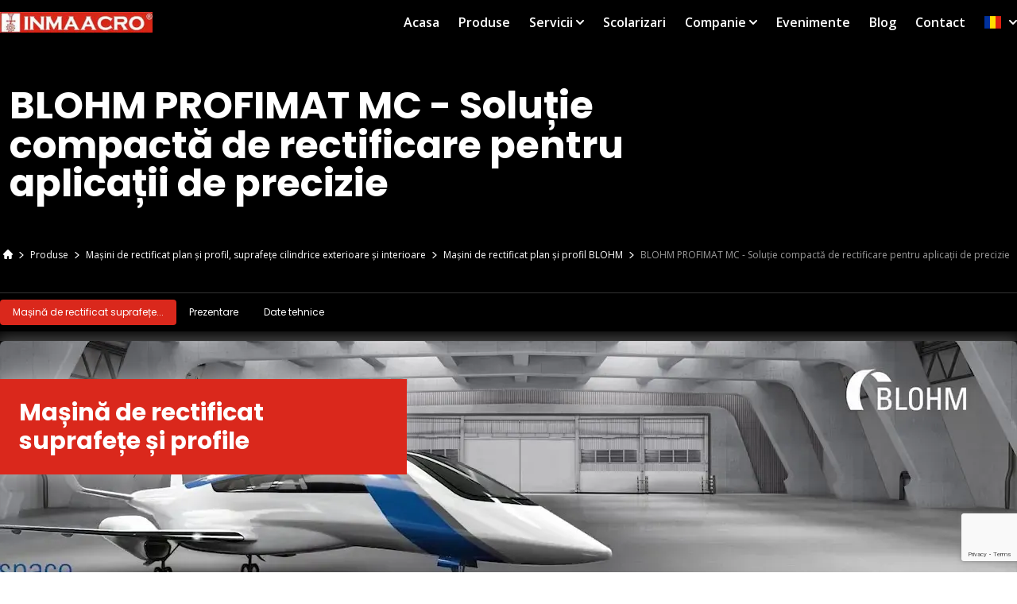

--- FILE ---
content_type: text/html; charset=utf-8
request_url: https://www.inmaacro.com/ro/p/blohm-profimat-mc-solutie-compacta-de-rectificare-pentru-aplicatii-de-precizie
body_size: 23452
content:
<!DOCTYPE html><html lang="ro" data-js-focus-visible="" class="js-focus-visible"><head><meta charSet="utf-8"/><link rel="preload" as="font" href="/_next/static/media/0484562807a97172-s.p.woff2" crossorigin="" type="font/woff2"/><link rel="preload" as="font" href="/_next/static/media/3d9ea938b6afa941-s.p.woff2" crossorigin="" type="font/woff2"/><link rel="preload" as="font" href="/_next/static/media/b957ea75a84b6ea7-s.p.woff2" crossorigin="" type="font/woff2"/><link rel="preload" as="font" href="/_next/static/media/eafabf029ad39a43-s.p.woff2" crossorigin="" type="font/woff2"/><link rel="stylesheet" href="/_next/static/css/ca5168f39c49e555.css" data-precedence="next"/><link rel="stylesheet" href="/_next/static/css/a69d070e441dca98.css" data-precedence="next"/><link rel="stylesheet" href="/_next/static/css/2cb53a112b7650f4.css" data-precedence="next"/><link rel="stylesheet" href="/_next/static/css/284dea76670023da.css" data-precedence="next"/><link rel="preload" href="/_next/static/chunks/webpack-fed7a5105670ab09.js" as="script"/><link rel="preload" href="/_next/static/chunks/bce60fc1-039801e7ef3dac8e.js" as="script"/><link rel="preload" href="/_next/static/chunks/698-c91c2c9a7706860d.js" as="script"/><link rel="preload" href="/_next/static/chunks/main-app-9282fbd3e3ced851.js" as="script"/><link rel="preload" as="script" href="https://www.google.com/recaptcha/api.js?render=6LcfO4onAAAAAGjj4ZWoOC5Vfh6O0rHtdNzSKAJa"/><title>BLOHM PROFIMAT MC - Soluție compactă de rectificare pentru aplicații de precizie</title><meta name="viewport" content="width=device-width, initial-scale=1"/><link rel="canonical" href="https://www.inmaacro.com/ro/p/blohm-profimat-mc-solutie-compacta-de-rectificare-pentru-aplicatii-de-precizie"/><link rel="alternate" hrefLang="ro" href="https://www.inmaacro.com/ro/p/blohm-profimat-mc-solutie-compacta-de-rectificare-pentru-aplicatii-de-precizie"/><link rel="alternate" hrefLang="en" href="https://www.inmaacro.com/en/p/profimat-mc-compact-and-versatile-grinding-solution-for-precision-applications"/><meta property="og:title" content="BLOHM PROFIMAT MC - Soluție compactă de rectificare pentru aplicații de precizie"/><meta property="og:type" content="website"/><meta name="twitter:card" content="summary"/><meta name="twitter:title" content="BLOHM PROFIMAT MC - Soluție compactă de rectificare pentru aplicații de precizie"/><link rel="icon" href="/favicon.ico" type="image/x-icon" sizes="any"/><meta name="next-size-adjust"/><link rel="icon" href="/images/favicon.ico" type="image/x-icon" sizes="any"/><link rel="apple-touch-icon" href="/images/apple-touch-icon.png" type="image/png" sizes="any"/><script src="/_next/static/chunks/polyfills-78c92fac7aa8fdd8.js" noModule=""></script></head><body class="__variable_be566d __variable_13d807 __variable_9c011f __variable_746de4"><noscript><iframe src="https://www.googletagmanager.com/ns.html?id=GTM-TK746MRZ" height="0" width="0" style="display:none;visibility:hidden"></iframe></noscript><nav class="fixed top-0 left-0 transition-all duration-500 w-screen   z-[60]  "><div class="flex flex-wrap items-center justify-between w-full max-w-screen-xl mx-auto p-2 px-2 xl:px-0"><a class="flex items-center" href="/"><img alt="Inmaacro SRL" fetchPriority="high" width="261" height="35" decoding="async" data-nimg="1" class="object-contain relative mr-3 w-48 h-auto" style="color:transparent" srcSet="/_next/image?url=https%3A%2F%2Fadmin.inmaacro.com%2Fassets%2F3ad7cdef-6db0-48ca-987d-64c3a23ffca5.jpg%3Fheight%3D40%26quality%3D80&amp;w=384&amp;q=80 1x, /_next/image?url=https%3A%2F%2Fadmin.inmaacro.com%2Fassets%2F3ad7cdef-6db0-48ca-987d-64c3a23ffca5.jpg%3Fheight%3D40%26quality%3D80&amp;w=640&amp;q=80 2x" src="/_next/image?url=https%3A%2F%2Fadmin.inmaacro.com%2Fassets%2F3ad7cdef-6db0-48ca-987d-64c3a23ffca5.jpg%3Fheight%3D40%26quality%3D80&amp;w=640&amp;q=80"/></a><div class="flex items-center lg:order-2"><div class="lg:hidden"><div class="relative language-switcher"><button id="languageButton" title="Language" data-dropdown-toggle="dropdown" class="text-white  hover:bg-black font-medium rounded-lg text-sm px-2 py-2.5 mt-1 text-center inline-flex items-center" type="button"><span class="fi fi-ro"></span><svg class="w-2.5 h-2.5 ml-2.5" aria-hidden="true" xmlns="http://www.w3.org/2000/svg" fill="none" viewBox="0 0 10 6"><path stroke="currentColor" stroke-linecap="round" stroke-linejoin="round" stroke-width="2" d="m1 1 4 4 4-4"></path></svg></button><div id="dropdown" class="z-[60] absolute right-0 py-2 px-4 bg-white divide-y divide-gray-100 rounded-lg shadow hidden"><ul class="text-sm" aria-labelledby="languageButton"><li><a aria-label="English" class="flex py-2" href="/en/p/profimat-mc-compact-and-versatile-grinding-solution-for-precision-applications"><span class="inline-block fi fi-gb"></span><span class="pl-2 inline-block">English</span></a></li></ul></div></div></div><button data-collapse-toggle="menu" type="button" class="inline-flex items-center p-2 w-16 h-10 justify-center text-sm text-white rounded-sm lg:hidden"><span class="sr-only">Open main menu</span><svg class="w-16 h-5 " aria-hidden="true" xmlns="http://www.w3.org/2000/svg" fill="none" viewBox="0 0 17 14"><path stroke="currentColor" stroke-linecap="round" stroke-linejoin="round" stroke-width="2" d="M1 1h15M1 7h15M1 13h15"></path></svg></button></div><div id="top-menu" class="hidden lg:flex"><ul><li><a class="" href="/">Acasa</a></li><li><a class="" href="/ro/c">Produse</a></li><li><div class="group"><button>Servicii<svg class="w-2.5 h-2.5 ml-1 hidden lg:flex" aria-hidden="true" xmlns="http://www.w3.org/2000/svg" fill="none" viewBox="0 0 10 6"><path stroke="currentColor" stroke-linecap="round" stroke-linejoin="round" stroke-width="2" d="m1 1 4 4 4-4"></path></svg></button><div class="submenu flex lg:hidden group-hover:flex"><ul><li><a class="flex flex-row justify-start items-center " href="/ro/s/masurare-si-scanare-3d"><svg class="w-2.5 h-2.5 mr-2 flex lg:hidden -rotate-90" aria-hidden="true" xmlns="http://www.w3.org/2000/svg" fill="none" viewBox="0 0 10 6"><path stroke="currentColor" stroke-linecap="round" stroke-linejoin="round" stroke-width="2" d="m1 1 4 4 4-4"></path></svg>Măsurare și scanare 3D</a></li><li><a class="flex flex-row justify-start items-center " href="/ro/s/scanare-si-masurare-3d-x-ray"><svg class="w-2.5 h-2.5 mr-2 flex lg:hidden -rotate-90" aria-hidden="true" xmlns="http://www.w3.org/2000/svg" fill="none" viewBox="0 0 10 6"><path stroke="currentColor" stroke-linecap="round" stroke-linejoin="round" stroke-width="2" d="m1 1 4 4 4-4"></path></svg>Scanare / Măsurare 3D cu tehnologie X-RAY (CT)</a></li><li><a class="flex flex-row justify-start items-center " href="/ro/s/reverse-engineering"><svg class="w-2.5 h-2.5 mr-2 flex lg:hidden -rotate-90" aria-hidden="true" xmlns="http://www.w3.org/2000/svg" fill="none" viewBox="0 0 10 6"><path stroke="currentColor" stroke-linecap="round" stroke-linejoin="round" stroke-width="2" d="m1 1 4 4 4-4"></path></svg>Reverse engineering</a></li><li><a class="flex flex-row justify-start items-center " href="/ro/s/service-revizii-si-calibrari"><svg class="w-2.5 h-2.5 mr-2 flex lg:hidden -rotate-90" aria-hidden="true" xmlns="http://www.w3.org/2000/svg" fill="none" viewBox="0 0 10 6"><path stroke="currentColor" stroke-linecap="round" stroke-linejoin="round" stroke-width="2" d="m1 1 4 4 4-4"></path></svg>Service, revizii și calibrări</a></li><li><a class="flex flex-row justify-start items-center " href="/ro/s/suport-tehnic"><svg class="w-2.5 h-2.5 mr-2 flex lg:hidden -rotate-90" aria-hidden="true" xmlns="http://www.w3.org/2000/svg" fill="none" viewBox="0 0 10 6"><path stroke="currentColor" stroke-linecap="round" stroke-linejoin="round" stroke-width="2" d="m1 1 4 4 4-4"></path></svg>Suport tehnic</a></li><li><a class="flex flex-row justify-start items-center " href="/ro/s/proiecte-la-cheie"><svg class="w-2.5 h-2.5 mr-2 flex lg:hidden -rotate-90" aria-hidden="true" xmlns="http://www.w3.org/2000/svg" fill="none" viewBox="0 0 10 6"><path stroke="currentColor" stroke-linecap="round" stroke-linejoin="round" stroke-width="2" d="m1 1 4 4 4-4"></path></svg>Proiecte la cheie</a></li><li><a class="flex flex-row justify-start items-center " href="/ro/s/validare-serie-zero-si-prototipuri"><svg class="w-2.5 h-2.5 mr-2 flex lg:hidden -rotate-90" aria-hidden="true" xmlns="http://www.w3.org/2000/svg" fill="none" viewBox="0 0 10 6"><path stroke="currentColor" stroke-linecap="round" stroke-linejoin="round" stroke-width="2" d="m1 1 4 4 4-4"></path></svg>Validare serie zero și prototipuri</a></li></ul></div></div></li><li><a class="" href="/ro/scolarizari">Scolarizari</a></li><li><div class="group"><button>Companie<svg class="w-2.5 h-2.5 ml-1 hidden lg:flex" aria-hidden="true" xmlns="http://www.w3.org/2000/svg" fill="none" viewBox="0 0 10 6"><path stroke="currentColor" stroke-linecap="round" stroke-linejoin="round" stroke-width="2" d="m1 1 4 4 4-4"></path></svg></button><div class="submenu flex lg:hidden group-hover:flex"><ul><li><a class="flex flex-row justify-start items-center " href="/ro/despre-noi"><svg class="w-2.5 h-2.5 mr-2 flex lg:hidden -rotate-90" aria-hidden="true" xmlns="http://www.w3.org/2000/svg" fill="none" viewBox="0 0 10 6"><path stroke="currentColor" stroke-linecap="round" stroke-linejoin="round" stroke-width="2" d="m1 1 4 4 4-4"></path></svg>Despre noi</a></li><li><a class="flex flex-row justify-start items-center " href="/ro/cariere"><svg class="w-2.5 h-2.5 mr-2 flex lg:hidden -rotate-90" aria-hidden="true" xmlns="http://www.w3.org/2000/svg" fill="none" viewBox="0 0 10 6"><path stroke="currentColor" stroke-linecap="round" stroke-linejoin="round" stroke-width="2" d="m1 1 4 4 4-4"></path></svg>Cariere</a></li></ul></div></div></li><li><a class="" href="/ro/news/p/1">Evenimente</a></li><li><a class="" href="/ro/blog/p/1">Blog</a></li><li><a class="" href="/ro/contact">Contact</a></li><li class="hidden lg:flex"><div class="relative language-switcher"><button id="languageButton" title="Language" data-dropdown-toggle="dropdown" class="text-white  hover:bg-black font-medium rounded-lg text-sm px-2 py-2.5 mt-1 text-center inline-flex items-center" type="button"><span class="fi fi-ro"></span><svg class="w-2.5 h-2.5 ml-2.5" aria-hidden="true" xmlns="http://www.w3.org/2000/svg" fill="none" viewBox="0 0 10 6"><path stroke="currentColor" stroke-linecap="round" stroke-linejoin="round" stroke-width="2" d="m1 1 4 4 4-4"></path></svg></button><div id="dropdown" class="z-[60] absolute right-0 py-2 px-4 bg-white divide-y divide-gray-100 rounded-lg shadow hidden"><ul class="text-sm" aria-labelledby="languageButton"><li><a aria-label="English" class="flex py-2" href="/en/p/profimat-mc-compact-and-versatile-grinding-solution-for-precision-applications"><span class="inline-block fi fi-gb"></span><span class="pl-2 inline-block">English</span></a></li></ul></div></div></li></ul></div></div></nav><header class="small subpage"><div class="content-wrapper "><div class="content flex-col mt-20 mx-auto px-2 md:px-0 w-full max-w-screen-xl"><div><h1>BLOHM PROFIMAT MC - Soluție compactă de rectificare pentru aplicații de precizie</h1></div></div></div></header><div class="hidden lg:flex w-full sticky z-50 top-[56px] py-2 -mb-[48px] backdrop-blur-md bg-black bg-opacity-60"><div class="content px-4 xl:px-0 w-full max-w-screen-xl mx-auto"><ol itemScope="" itemType="https://schema.org/BreadcrumbList" class="flex w-full  breadcrumbs"><li itemProp="itemListElement" itemScope="" itemType="https://schema.org/ListItem"><a itemProp="item" class="home" title="Inmaacro" href="/"><span itemProp="name">Inmaacro</span><i class="flaticon-home"></i></a><meta itemProp="position" content="1"/></li><li itemProp="itemListElement" itemScope="" itemType="https://schema.org/ListItem"><a itemProp="name" class="" title="Produse" href="/ro/c"><span itemProp="name">Produse</span></a><meta itemProp="position" content="2"/></li><li itemProp="itemListElement" itemScope="" itemType="https://schema.org/ListItem"><a itemProp="name" class="" title="Mașini de rectificat plan și profil, suprafețe cilindrice exterioare și interioare" href="/ro/c/masini-de-rectificat-plan-si-profil-suprafete-cilindrice-exterioare-si-interioare"><span itemProp="name">Mașini de rectificat plan și profil, suprafețe cilindrice exterioare și interioare</span></a><meta itemProp="position" content="3"/></li><li itemProp="itemListElement" itemScope="" itemType="https://schema.org/ListItem"><a itemProp="name" class="" title="Mașini de rectificat plan și profil BLOHM" href="/ro/c/masini-de-rectificat-plan-si-profil-blohm"><span itemProp="name">Mașini de rectificat plan și profil BLOHM</span></a><meta itemProp="position" content="4"/></li><li itemProp="itemListElement" itemScope="" itemType="https://schema.org/ListItem"><span itemProp="name">BLOHM PROFIMAT MC - Soluție compactă de rectificare pentru aplicații de precizie</span><meta itemProp="position" content="5"/></li></ol></div></div><main class="flex flex-col flex-grow background-small-split-black-white pt-[72px]"><section class="   content-menu -xmt-[71px] z-40 w-full hidden lg:flex sticky top-[100px] backdrop-blur-md bg-black bg-opacity-100 border-t border-white border-opacity-20"><div class="content w-full max-w-screen-xl"><ul class="scrollspy sections-menu"><li class=""><a href="#hero_video_36">Mașină de rectificat suprafețe...</a></li><li class=""><a href="#content_block_list_358">Prezentare</a></li><li class=""><a href="#content_block_list_359">Date tehnice</a></li></ul></div></section><!--$--><!--/$--><section id="hero_video_36" class="background-split-black-white   hero-video content-wrapper"><div class="content w-full max-w-screen-xl bottom-spacing  no-top-spacing"><button title="&lt;h2&gt;Mașină de rectificat suprafețe și profile&lt;/h2&gt;" class="relative w-full button-video  max-w-screen-xl rounded-sm overflow-hidden"><i class="play-button z-20"></i><img alt="" fetchPriority="high" width="1280" height="720" decoding="async" data-nimg="1" class="aspect-[16/9] rounded-md w-full" style="color:transparent" srcSet="/_next/image?url=https%3A%2F%2Fadmin.inmaacro.com%2Fassets%2Fe151687a-119f-42e5-93e9-8e2b60299a19.jpg%3Fwidth%3D1280%26height%3D720%26format%3Dwebp%26fit%3Dcover%26quality%3D80&amp;w=1920&amp;q=80 1x, /_next/image?url=https%3A%2F%2Fadmin.inmaacro.com%2Fassets%2Fe151687a-119f-42e5-93e9-8e2b60299a19.jpg%3Fwidth%3D1280%26height%3D720%26format%3Dwebp%26fit%3Dcover%26quality%3D80&amp;w=3840&amp;q=80 2x" src="/_next/image?url=https%3A%2F%2Fadmin.inmaacro.com%2Fassets%2Fe151687a-119f-42e5-93e9-8e2b60299a19.jpg%3Fwidth%3D1280%26height%3D720%26format%3Dwebp%26fit%3Dcover%26quality%3D80&amp;w=3840&amp;q=80"/><div class="content-wrapper z-10"><div class="content"><span><h2>Mașină de rectificat suprafețe și profile</h2></span></div></div></button></div></section><section id="content_block_list_358" class="  columns-2 "><div class="content bottom-spacing top-spacing "><div><h2>Prezentare</h2></div><div class="grid-list  flex flex-col sm:flex-row flex-wrap"><div class="flex flex-col w-full  w-half  md:flex-col"><div class="flex w-auto w-full    "><img alt="" loading="lazy" width="680" height="383" decoding="async" data-nimg="1" class="rounded-[0.25rem] mb-0 w-full  object-contain" style="color:transparent" srcSet="/_next/image?url=https%3A%2F%2Fadmin.inmaacro.com%2Fassets%2Fb0881c31-d0fd-496f-8d90-6f88e6b9456d.png%3Fwidth%3D900%26withoutEnlargement%3Dtrue%26quality%3D80&amp;w=750&amp;q=80 1x, /_next/image?url=https%3A%2F%2Fadmin.inmaacro.com%2Fassets%2Fb0881c31-d0fd-496f-8d90-6f88e6b9456d.png%3Fwidth%3D900%26withoutEnlargement%3Dtrue%26quality%3D80&amp;w=1920&amp;q=80 2x" src="/_next/image?url=https%3A%2F%2Fadmin.inmaacro.com%2Fassets%2Fb0881c31-d0fd-496f-8d90-6f88e6b9456d.png%3Fwidth%3D900%26withoutEnlargement%3Dtrue%26quality%3D80&amp;w=1920&amp;q=80"/></div></div><div class="flex flex-col w-full  w-half  md:flex-col"><div class="flex w-auto w-full    "></div><div class="flex flex-col w-full md:w-1/2  sm:min-w-3/5 lg:w-full "><div class="content-block flex-grow-0"><p dir="ltr" style="text-align: justify;">BLOHM PROFIMAT MC servește drept un centru de rectificare extrem de eficient pentru rectificare de precizie, profil, internă sau externă. Acest utilaj compact cu coloană mobilă, cu o lățime de doar 2000 mm, se potrivește nevoilor moderne de producție. Oferă opțiuni versatile de cap port piatra, inclusiv rectificare orizontala cu o capacitate de acționare de p&acirc;nă la 60 kW sau un cap vertical staționar sau cu &icirc;nclinare NC cu turații ale capului de rectificare de p&acirc;nă la 60.000 de rotații pe minut pentru diferite aplicații.</p>
<p dir="ltr" style="text-align: justify;">Cu o viteză maximă de aschiere de 170 m/s, mașinile cu coloană mobilă exceleaza &icirc;n sarcinile de rectificare convenționale, CBN sau diamant. Echipat cu accesorii precum schimbarea automată a pietrelor, PROFIMAT MC gestionează cu ușurință prelucrarea combinată.</p>
<p dir="ltr" style="text-align: justify;">Sistemul profesional de control CNC Sinumerik 840D de la Siemens permite sarcini de rectificare variate.</p>
<p dir="ltr">Caracteristici:</p>
<ul>
<li dir="ltr" role="presentation">Design cu coloană mobilă</li>
<li dir="ltr" role="presentation">Structură robustă a mașinii datorită distanțelor generoase ale ghidajelor</li>
<li dir="ltr" role="presentation">Viteze ridicate de alimentare și accelerări</li>
<li dir="ltr" role="presentation">RazorTec&reg;, noul proces de diamantare a roților de rectificare</li>
</ul>
<p>&nbsp;</p></div></div></div></div></div></section><section id="content_block_list_359" class="  columns-2 "><div class="content bottom-spacing top-spacing "><div><h2>Date tehnice</h2></div><div class="grid-list  flex flex-col sm:flex-row flex-wrap"><div class="flex flex-col w-full  w-half  md:flex-col"><div class="flex w-auto w-full    "></div><div class="flex flex-col w-full md:w-1/2  sm:min-w-3/5 lg:w-full "><div class="content-block flex-grow-0"><h3>PROFIMAT MC 607</h3>
<table>
<thead>
<tr>
<th>Axe&nbsp;</th>
<th>&nbsp;</th>
</tr>
</thead>
<tbody>
<tr>
<td>Deplasare maximă axa X</td>
<td>700 mm</td>
</tr>
<tr>
<td>Viteză maximă deplasare axa X</td>
<td>40000 mm/min</td>
</tr>
<tr>
<td>Deplasare maximă axa Y</td>
<td>650 mm</td>
</tr>
<tr>
<td>Viteză maximă deplasare axa Y</td>
<td>16000 mm/min</td>
</tr>
<tr>
<td>Deplasare maximă axa Z</td>
<td>520 mm</td>
</tr>
<tr>
<td>Viteză maximă deplasare axa Z</td>
<td>16000 mm/min</td>
</tr>
</tbody>
</table>
<table>
<thead>
<tr>
<th><strong id="docs-internal-guid-46b5fd43-7fff-c3d7-200b-c76651294408">Cap port piatra</strong></th>
<th>&nbsp;</th>
</tr>
</thead>
<tbody>
<tr>
<td>Putere maximă a capului</td>
<td>62 kW</td>
</tr>
<tr>
<td>Număr maxim de rotații</td>
<td>8000 /min</td>
</tr>
<tr>
<td>Diametru maxim al pietrei de rectificare</td>
<td>500 mm</td>
</tr>
<tr>
<td>Lățime maximă a pietrei de rectificare</td>
<td>200 mm</td>
</tr>
</tbody>
</table>
<table>
<thead>
<tr>
<th>Date despre piesa de lucru</th>
<th>&nbsp;</th>
</tr>
</thead>
<tbody>
<tr>
<td>Dimensiuni ale mesei</td>
<td>700 x 600 mm</td>
</tr>
</tbody>
</table></div></div></div><div class="flex flex-col w-full  w-half  md:flex-col"><div class="flex w-auto w-full    "></div><div class="flex flex-col w-full md:w-1/2  sm:min-w-3/5 lg:w-full "><div class="content-block flex-grow-0"><h3>PROFIMAT MC 610</h3>
<table>
<thead>
<tr>
<th>Axe&nbsp;</th>
<th>&nbsp;</th>
</tr>
</thead>
<tbody>
<tr>
<td>Deplasare maximă axa X</td>
<td>1000 mm</td>
</tr>
<tr>
<td>Viteză maximă deplasare axa X</td>
<td>40000 mm/min</td>
</tr>
<tr>
<td>Deplasare maximă axa Y</td>
<td>650 mm</td>
</tr>
<tr>
<td>Viteză maximă deplasare axa Y</td>
<td>16000 mm/min</td>
</tr>
<tr>
<td>Deplasare maximă axa Z</td>
<td>520 mm</td>
</tr>
<tr>
<td>Viteză maximă deplasare axa Z</td>
<td>16000 mm/min</td>
</tr>
</tbody>
</table>
<table>
<thead>
<tr>
<th><strong id="docs-internal-guid-9a05e537-7fff-b809-edb8-beb81cd47735">Cap port piatra</strong></th>
<th>&nbsp;</th>
</tr>
</thead>
<tbody>
<tr>
<td>Putere maximă a capului</td>
<td>62 kW</td>
</tr>
<tr>
<td>Număr maxim de rotații</td>
<td>8000 /min</td>
</tr>
<tr>
<td>Diametru maxim al pietrei de rectificare</td>
<td>500 mm</td>
</tr>
<tr>
<td>Lățime maximă a pietrei de rectificare</td>
<td>200 mm</td>
</tr>
</tbody>
</table>
<table>
<thead>
<tr>
<th>Date despre piesa de lucru</th>
<th>&nbsp;</th>
</tr>
</thead>
<tbody>
<tr>
<td>Dimensiuni ale mesei</td>
<td>1000 x 600 mm</td>
</tr>
</tbody>
</table></div></div></div></div></div></section><section id="content_block_list_11" class="background-lightest-gray  columns-2 "><div class="content no-bottom-spacing top-spacing "><div><p>&nbsp;</p>
<div style="font-size: 32px;">Documentație și broșuri</div></div></div></section><section id="document_block_list_70" class="background-lightest-gray   "><div class="content"><div class="grid-list flex flex-col sm:flex-row flex-wrap bottom-spacing  top-spacing"><div class="flex flex-col w-full sm:w-[calc(50%-1.8rem)] md:w-[calc(25%-1.8rem)] lg:w-[calc(20%-1.8rem)]"><img alt="" loading="lazy" width="523" height="743" decoding="async" data-nimg="1" class="rounded-sm mb-2" style="color:transparent" srcSet="/_next/image?url=https%3A%2F%2Fadmin.inmaacro.com%2Fassets%2F1c9d7442-c18b-48cc-a433-fb91596bce61.png%3Fwidth%3D300%26height%3D400%26fit%3Dcover%26quality%3D80&amp;w=640&amp;q=80 1x, /_next/image?url=https%3A%2F%2Fadmin.inmaacro.com%2Fassets%2F1c9d7442-c18b-48cc-a433-fb91596bce61.png%3Fwidth%3D300%26height%3D400%26fit%3Dcover%26quality%3D80&amp;w=1080&amp;q=80 2x" src="/_next/image?url=https%3A%2F%2Fadmin.inmaacro.com%2Fassets%2F1c9d7442-c18b-48cc-a433-fb91596bce61.png%3Fwidth%3D300%26height%3D400%26fit%3Dcover%26quality%3D80&amp;w=1080&amp;q=80"/><strong>PROFIMAT MC</strong><div class="content-block">6.17 MB</div><a target="_blank" class="button w-fit bg-red text-white" href="https://admin.inmaacro.com/assets/6be8c3ea-44bc-4dc6-8105-b26e1ac1862f.pdf?download=true&amp;quality=80">DESCARCA</a></div></div></div></section><!--$--><section id="6" class="background-red   "><div class="content"><div class="relative z-10 p-10 md:px-20 md:px-30 w-full xl:w-4/5 md:mx-auto text-left items-start"><div class="text-center py-8"><div style="font-size: 32px;">Aveți nevoie de mai multe informații?</div>
<p class="MsoNormal">Suntem aici pentru a vă oferi toate informațiile și asistența de care aveți nevoie cu privire la produsele noastre. Completați formularul de contact de mai jos și vom răspunde prompt la &icirc;ntrebările dumneavoastră sau vă vom oferi suportul necesar &icirc;n luarea deciziilor corecte.</p></div><form class="items-center text-center flex flex-row flex-wrap gap-4" method="post"><div class="flex flex-col justify-start text-left w-full md:max-w-[calc(50%-0.5rem)] mx-auto"><label class="py-1 m-0" for="nume">Nume<!-- -->*</label><input type="text" id="nume" data-title="Nume" class="input w-full " required="" name="nume"/></div><div class="flex flex-col justify-start text-left w-full md:max-w-[calc(50%-0.5rem)] mx-auto"><label class="py-1 m-0" for="prenume">Prenume<!-- -->*</label><input type="text" id="prenume" data-title="Prenume" class="input w-full " required="" name="prenume"/></div><div class="flex flex-col justify-start text-left w-full md:max-w-[calc(50%-0.5rem)] mx-auto"><label class="py-1 m-0" for="companie">Companie<!-- -->*</label><input type="text" id="companie" data-title="Companie" class="input w-full " required="" name="companie"/></div><div class="flex flex-col justify-start text-left w-full md:max-w-[calc(50%-0.5rem)] mx-auto"><label class="py-1 m-0" for="telefon">Telefon<!-- -->*</label><input type="text" id="telefon" data-title="Telefon" class="input w-full " required="" name="telefon"/></div><div class="flex flex-col justify-start text-left w-full md:max-w-[calc(50%-0.5rem)] mx-auto"><label class="py-1 m-0" for="email">Email<!-- -->*</label><input type="email" id="email" data-title="Email" class="input w-full " required="" name="email"/></div><div class="flex flex-col justify-start text-left w-full"><label class="py-1 m-0" for="mesaj">Mesaj<!-- -->*</label><textarea id="mesaj" name="mesaj" rows="6" data-title="Mesaj" class="input w-full " required=""></textarea></div><div class="flex w-full md:max-w-[calc(50%-0.5rem)] text-left  items-center align-top"><input type="checkbox" id="prin-utilizarea-acestui-formular-suntei-de-acord-cu-stocarea-i-prelucrarea-informaiilor-de-ctre-acest-site" data-title="Prin utilizarea acestui formular sunteți de acord cu stocarea și prelucrarea informațiilor de către acest site." class="input mr-4 w-full " required="" name="prin-utilizarea-acestui-formular-suntei-de-acord-cu-stocarea-i-prelucrarea-informaiilor-de-ctre-acest-site" value="1"/><label class="p-0 m-0 text-xs" for="prin-utilizarea-acestui-formular-suntei-de-acord-cu-stocarea-i-prelucrarea-informaiilor-de-ctre-acest-site">Prin utilizarea acestui formular sunteți de acord cu stocarea și prelucrarea informațiilor de către acest site.</label></div><div class="flex w-full md:max-w-[calc(50%-0.5rem)] text-left  items-center align-top"><input type="checkbox" id="[base64]" data-title="Accept termenii și condițiile de utilizare și confirm că am citit și înțeles politica de confidențialitate. Înțeleg ca datele mele personale vor fi procesate pentru gestionarea solicitării mele de contact în conformitate cu regulamentele GDPR." class="input mr-4 w-full " required="" name="[base64]" value="1"/><label class="p-0 m-0 text-xs" for="[base64]">Accept termenii și condițiile de utilizare și confirm că am citit și înțeles politica de confidențialitate. Înțeleg ca datele mele personale vor fi procesate pentru gestionarea solicitării mele de contact în conformitate cu regulamentele GDPR.</label></div><div class="flex w-full"><button id="submit-form" type="submit" class="button mx-auto">Trimite Mesaj</button><input type="hidden" name="form_name" value="Informatii Produs"/></div></form></div></div></section><!--/$--><section class="background-dark-gray-to-darker-gray   latest-news"><div class="content py-16"><div class="mb-8 w-full xl:w-2/3"><div style="font-size: 32px;">Noutăți și evenimente</div>
<p class="MsoNormal">Luați parte la cele mai importante evenimente și fiți la curent cu cele mai recente noutăți din industrie.&nbsp;</p></div><div class="grid-list flex flex-col sm:flex-row"><div class="flex flex-col w-a-quarter"><div class="image-wrapper "><a aria-label="Ziua Calității ZEISS 2025 | 06.11.2025" class="rounded-[0.25rem] overflow-hidden" href="/ro/news/ziua-calitatii-zeiss-2025-06-11-2025"><img alt="Header" loading="lazy" width="938" height="625" decoding="async" data-nimg="1" style="color:transparent" srcSet="/_next/image?url=https%3A%2F%2Fadmin.inmaacro.com%2Fassets%2Feafb0d54-110e-42ad-bfad-c35db92ac702.png%3Fwidth%3D360%26height%3D240%26format%3Dauto%26fit%3Dcover%26quality%3D80&amp;w=1080&amp;q=80 1x, /_next/image?url=https%3A%2F%2Fadmin.inmaacro.com%2Fassets%2Feafb0d54-110e-42ad-bfad-c35db92ac702.png%3Fwidth%3D360%26height%3D240%26format%3Dauto%26fit%3Dcover%26quality%3D80&amp;w=1920&amp;q=80 2x" src="/_next/image?url=https%3A%2F%2Fadmin.inmaacro.com%2Fassets%2Feafb0d54-110e-42ad-bfad-c35db92ac702.png%3Fwidth%3D360%26height%3D240%26format%3Dauto%26fit%3Dcover%26quality%3D80&amp;w=1920&amp;q=80"/></a></div><div class="content  my-2 mx-0"><span class="py-1 pr-2 font-bold rounded-[0.15rem] text-[10px] uppercase inline-block ">Event</span><h3 class="text-base">Ziua Calității ZEISS 2025 | 06.11.2025</h3><span><p>Pe 6 Noiembrie, pregatiți-vă pentru un workshop exclusiv dedicat profesioniștilor &icirc;n controlul calității. Descoperiți soluții concrete pentru provocările din producție, participați la demonstrații live cu echipamente de ultimă generație și beneficiați de consultanță personalizată pentru a vă optimiza procesele de măsurare.</p></span></div><div class="links"><a class="link " href="/ro/news/ziua-calitatii-zeiss-2025-06-11-2025">AFLA MAI MULTE</a></div></div><div class="flex flex-col w-a-quarter"><div class="image-wrapper "><a aria-label="Noutăți tehnice în strunjire și rectificare – WORKSHOP | 08.05.2025" class="rounded-[0.25rem] overflow-hidden" href="/ro/news/noutati-tehnice-in-strunjire-si-rectificare-workshop-08-05-2025"><img alt="Workshop Inmaacro 2025" loading="lazy" width="910" height="607" decoding="async" data-nimg="1" style="color:transparent" srcSet="/_next/image?url=https%3A%2F%2Fadmin.inmaacro.com%2Fassets%2Fae3f37c2-26f4-4c23-a0a8-bcc88fcded6f.png%3Fwidth%3D360%26height%3D240%26format%3Dauto%26fit%3Dcover%26quality%3D80&amp;w=1080&amp;q=80 1x, /_next/image?url=https%3A%2F%2Fadmin.inmaacro.com%2Fassets%2Fae3f37c2-26f4-4c23-a0a8-bcc88fcded6f.png%3Fwidth%3D360%26height%3D240%26format%3Dauto%26fit%3Dcover%26quality%3D80&amp;w=1920&amp;q=80 2x" src="/_next/image?url=https%3A%2F%2Fadmin.inmaacro.com%2Fassets%2Fae3f37c2-26f4-4c23-a0a8-bcc88fcded6f.png%3Fwidth%3D360%26height%3D240%26format%3Dauto%26fit%3Dcover%26quality%3D80&amp;w=1920&amp;q=80"/></a></div><div class="content  my-2 mx-0"><span class="py-1 pr-2 font-bold rounded-[0.15rem] text-[10px] uppercase inline-block ">Event</span><h3 class="text-base">Noutăți tehnice în strunjire și rectificare – WORKSHOP | 08.05.2025</h3><span><p>Vă invităm la un eveniment dedicat celor mai noi soluții tehnice &icirc;n domeniul strunjirii și rectificării! Alături de partenerii noștri de top &ndash; BLOHM JUNG, BRUCKNER, INDEX, STUDER, WALTER EWAG &ndash; veți explora cele mai avansate tehnologii și veți asista la demonstrații live..</p></span></div><div class="links"><a class="link " href="/ro/news/noutati-tehnice-in-strunjire-si-rectificare-workshop-08-05-2025">AFLA MAI MULTE</a></div></div><div class="flex flex-col w-a-quarter"><div class="image-wrapper "><a aria-label="Ziua Calității ZEISS 2024 | 21 Noiembrie 2024" class="rounded-[0.25rem] overflow-hidden" href="/ro/news/ziua-calitatii-zeiss-2024-21-noiembrie-2024"><img alt="Ziua Calitatii Zeiss 2024" loading="lazy" width="1280" height="681" decoding="async" data-nimg="1" style="color:transparent" srcSet="/_next/image?url=https%3A%2F%2Fadmin.inmaacro.com%2Fassets%2F34ad0e01-d0cf-4224-968a-c0004425eb4a.png%3Fwidth%3D360%26height%3D240%26format%3Dauto%26fit%3Dcover%26quality%3D80&amp;w=1920&amp;q=80 1x, /_next/image?url=https%3A%2F%2Fadmin.inmaacro.com%2Fassets%2F34ad0e01-d0cf-4224-968a-c0004425eb4a.png%3Fwidth%3D360%26height%3D240%26format%3Dauto%26fit%3Dcover%26quality%3D80&amp;w=3840&amp;q=80 2x" src="/_next/image?url=https%3A%2F%2Fadmin.inmaacro.com%2Fassets%2F34ad0e01-d0cf-4224-968a-c0004425eb4a.png%3Fwidth%3D360%26height%3D240%26format%3Dauto%26fit%3Dcover%26quality%3D80&amp;w=3840&amp;q=80"/></a></div><div class="content  my-2 mx-0"><span class="py-1 pr-2 font-bold rounded-[0.15rem] text-[10px] uppercase inline-block ">Event</span><h3 class="text-base">Ziua Calității ZEISS 2024 | 21 Noiembrie 2024</h3><span><p>Vă invităm la un nou eveniment anual exclusiv &icirc;n care vom prezenta pentru a treia oară soluții de asigurare a calității &icirc;mpreună cu partenerul nostru ZEISS. Explorați &icirc;mpreună cu noi lumea metrologiei industriale ZEISS..</p></span></div><div class="links"><a class="link " href="/ro/news/ziua-calitatii-zeiss-2024-21-noiembrie-2024">AFLA MAI MULTE</a></div></div><div class="flex flex-col w-a-quarter"><div class="image-wrapper "><a aria-label="INDUSTRY EXPO Arad | 31.10.2024" class="rounded-[0.25rem] overflow-hidden" href="/ro/news/industry-expo"><img alt="Industry Expo Inmaacro" loading="lazy" width="846" height="476" decoding="async" data-nimg="1" style="color:transparent" srcSet="/_next/image?url=https%3A%2F%2Fadmin.inmaacro.com%2Fassets%2F21759e93-b1c3-4ed5-832c-2547ee9b3158.png%3Fwidth%3D360%26height%3D240%26format%3Dauto%26fit%3Dcover%26quality%3D80&amp;w=1080&amp;q=80 1x, /_next/image?url=https%3A%2F%2Fadmin.inmaacro.com%2Fassets%2F21759e93-b1c3-4ed5-832c-2547ee9b3158.png%3Fwidth%3D360%26height%3D240%26format%3Dauto%26fit%3Dcover%26quality%3D80&amp;w=1920&amp;q=80 2x" src="/_next/image?url=https%3A%2F%2Fadmin.inmaacro.com%2Fassets%2F21759e93-b1c3-4ed5-832c-2547ee9b3158.png%3Fwidth%3D360%26height%3D240%26format%3Dauto%26fit%3Dcover%26quality%3D80&amp;w=1920&amp;q=80"/></a></div><div class="content  my-2 mx-0"><span class="py-1 pr-2 font-bold rounded-[0.15rem] text-[10px] uppercase inline-block ">Event</span><h3 class="text-base">INDUSTRY EXPO Arad | 31.10.2024</h3><span><p>Și &icirc;n acest an ne revedem la t&acirc;rgul Industry Expo &amp; B2B Meeting Arad &icirc;n data de 31.10.2024, &icirc;ncep&acirc;nd cu ora 09:00.&nbsp;Suntem nerăbdători să &icirc;mpărtășim păreri și să găsim soluții pentru problemele cu care vă confruntați &icirc;n procesul de producție.</p></span></div><div class="links"><a class="link " href="/ro/news/industry-expo">AFLA MAI MULTE</a></div></div></div></div></section><section class="background-black   newsletter-signup"><div class="content py-16 flex flex-col md:flex-row"><div class="w-full lg:w-3/5"><div class="pr-0 lg:pr-8"><h2>Abonează-te la newsletter!</h2>
<p class="MsoNormal">Abonează-te acum la newsletter-ul nostru și fi primul care află noutățile despre produsele și serviciile noastre, descoperă promoții exclusive și articole interesante din lumea industrială.</p></div></div><div class="w-full lg:w-2/5 pt-4"><!--$--><form class="flex flex-row" method="post"><input type="email" id="newsletter_email" class="flex flex-grow" required="" placeholder="Adresa ta de email" name="email"/><button type="submit" class="button">Aboneaza-te</button></form><!--/$--></div></div></section></main><footer class=" py-8   "><div class="content flex flex-col flex-wrap md:flex-row justify-between gap-4"><div class="flex flex-col mr-8"><a class="flex mb-4 items-start justify-start" href="/"><img alt="Inmaacro SRL" loading="lazy" width="261" height="35" decoding="async" data-nimg="1" class="relative h-8 w-auto" style="color:transparent" srcSet="/_next/image?url=https%3A%2F%2Fadmin.inmaacro.com%2Fassets%2F3ad7cdef-6db0-48ca-987d-64c3a23ffca5.jpg%3Fquality%3D80&amp;w=384&amp;q=75 1x, /_next/image?url=https%3A%2F%2Fadmin.inmaacro.com%2Fassets%2F3ad7cdef-6db0-48ca-987d-64c3a23ffca5.jpg%3Fquality%3D80&amp;w=640&amp;q=75 2x" src="/_next/image?url=https%3A%2F%2Fadmin.inmaacro.com%2Fassets%2F3ad7cdef-6db0-48ca-987d-64c3a23ffca5.jpg%3Fquality%3D80&amp;w=640&amp;q=75"/></a><span class="font-bold">Inmaacro SRL</span><span>Avram Iancu Nr. 86</span><span></span><span>Sacele<!-- --> <!-- -->505600<!-- -->, <!-- -->Brasov</span><span>Romania</span><br/><div class="flex"><span>Tel</span>: <a href="tel:+40 368 443 500">+40 368 443 500</a></div><div class="flex"><span>Fax</span>: <a href="tel:+40 368 443 501">+40 368 443 501</a></div><div class="flex"><span>Email</span>: <a href="mailto:info@inmaacro.com">info@inmaacro.com</a></div></div><div class="flex flex-grow flex-col "><strong>Navigation</strong><ul><li><a href="/ro">Acasa</a></li><li><a href="/ro/c">Produse</a></li><li><a href="/ro/scolarizari">Scolarizari</a></li><li><a href="/ro/news/p/1">Evenimente</a></li><li><a href="https://get.teamviewer.com/648m652">TeamViewer Quick Support</a></li><li><a href="/ro/contact">Contact</a></li></ul></div><div class="flex flex-grow flex-col"><strong>Servicii</strong><ul><li><a href="/ro/s/scanare-si-masurare-3d-x-ray">Scanare / Măsurare 3D cu tehnologie X-RAY (CT)</a></li><li><a href="/ro/s/reverse-engineering">Reverse engineering</a></li><li><a href="/ro/s/service-revizii-si-calibrari">Service, revizii și calibrări</a></li><li><a href="/ro/s/suport-tehnic">Suport tehnic</a></li><li><a href="/ro/s/proiecte-la-cheie">Proiecte la cheie</a></li><li><a href="/ro/s/validare-serie-zero-si-prototipuri">Validare serie zero și prototipuri</a></li></ul></div><div class="flex flex-grow flex-col"><strong>Companie</strong><ul><li><a href="/ro/despre-noi">Despre noi</a></li><li><a href="/ro/cariere">Cariere</a></li></ul></div><div class="flex flex-grow flex-col"><strong>Informatii</strong><ul><li><a href="/ro/termeni-si-conditii">Termeni si conditii</a></li><li><a href="/ro/politica-de-confidentialitate"> Politica de confidentialitate</a></li></ul></div></div><div class="content pt-4 mt-4 border-t border-dark-gray  text-xs flex"><span><p>2023 Toate drepturile rezervate &copy; INMAACRO SRL</p></span><a class="text-gray py-2 flex items-center hover:text-white ml-2" href="/ro/termeni-si-conditii">Termeni si conditii</a></div></footer><script src="/_next/static/chunks/webpack-fed7a5105670ab09.js" async=""></script><script src="/_next/static/chunks/bce60fc1-039801e7ef3dac8e.js" async=""></script><script src="/_next/static/chunks/698-c91c2c9a7706860d.js" async=""></script><script src="/_next/static/chunks/main-app-9282fbd3e3ced851.js" async=""></script><script>(self.__next_f=self.__next_f||[]).push([0])</script><script>self.__next_f.push([1,"0:\"$L1\"\n"])</script><script>self.__next_f.push([1,"2:HL[\"/_next/static/media/0484562807a97172-s.p.woff2\",{\"as\":\"font\",\"type\":\"font/woff2\"}]\n3:HL[\"/_next/static/media/3d9ea938b6afa941-s.p.woff2\",{\"as\":\"font\",\"type\":\"font/woff2\"}]\n4:HL[\"/_next/static/media/b957ea75a84b6ea7-s.p.woff2\",{\"as\":\"font\",\"type\":\"font/woff2\"}]\n5:HL[\"/_next/static/media/eafabf029ad39a43-s.p.woff2\",{\"as\":\"font\",\"type\":\"font/woff2\"}]\n6:HL[\"/_next/static/css/ca5168f39c49e555.css\",{\"as\":\"style\"}]\n7:HL[\"/_next/static/css/a69d070e441dca98.css\",{\"as\":\"style\"}]\n8:HL[\"/_next/static/css/2cb53a11"])</script><script>self.__next_f.push([1,"2b7650f4.css\",{\"as\":\"style\"}]\n9:HL[\"/_next/static/css/284dea76670023da.css\",{\"as\":\"style\"}]\n"])</script><script>self.__next_f.push([1,"a:I{\"id\":2353,\"chunks\":[\"272:static/chunks/webpack-fed7a5105670ab09.js\",\"253:static/chunks/bce60fc1-039801e7ef3dac8e.js\",\"698:static/chunks/698-c91c2c9a7706860d.js\"],\"name\":\"default\",\"async\":false}\nc:I{\"id\":7330,\"chunks\":[\"272:static/chunks/webpack-fed7a5105670ab09.js\",\"253:static/chunks/bce60fc1-039801e7ef3dac8e.js\",\"698:static/chunks/698-c91c2c9a7706860d.js\"],\"name\":\"\",\"async\":false}\n"])</script><script>self.__next_f.push([1,"1:[[],[\"$\",\"$La\",null,{\"buildId\":\"6-SGKo3Tvu--Src-_iOeD\",\"assetPrefix\":\"\",\"initialCanonicalUrl\":\"/p/blohm-profimat-mc-solutie-compacta-de-rectificare-pentru-aplicatii-de-precizie\",\"initialTree\":[\"\",{\"children\":[[\"locale\",\"ro\",\"d\"],{\"children\":[\"(product)\",{\"children\":[\"p\",{\"children\":[[\"slug\",\"blohm-profimat-mc-solutie-compacta-de-rectificare-pentru-aplicatii-de-precizie\",\"d\"],{\"children\":[\"__PAGE__\",{}]}]}]}]}]},\"$undefined\",\"$undefined\",true],\"initialHead\":[\"$Lb\",[\"$\",\"meta\",null,{\"name\":\"next-size-adjust\"}]],\"globalErrorComponent\":\"$c\",\"notFound\":\"$Ld\",\"asNotFound\":false,\"children\":[\"$Le\",null]}]]\n"])</script><script>self.__next_f.push([1,"10:I{\"id\":9180,\"chunks\":[\"272:static/chunks/webpack-fed7a5105670ab09.js\",\"253:static/chunks/bce60fc1-039801e7ef3dac8e.js\",\"698:static/chunks/698-c91c2c9a7706860d.js\"],\"name\":\"default\",\"async\":false}\n11:I{\"id\":2306,\"chunks\":[\"272:static/chunks/webpack-fed7a5105670ab09.js\",\"253:static/chunks/bce60fc1-039801e7ef3dac8e.js\",\"698:static/chunks/698-c91c2c9a7706860d.js\"],\"name\":\"default\",\"async\":false}\n"])</script><script>self.__next_f.push([1,"d:[\"$Lf\",\"$undefined\",[[\"$\",\"title\",null,{\"children\":\"404: This page could not be found.\"}],[\"$\",\"div\",null,{\"style\":{\"fontFamily\":\"system-ui,\\\"Segoe UI\\\",Roboto,Helvetica,Arial,sans-serif,\\\"Apple Color Emoji\\\",\\\"Segoe UI Emoji\\\"\",\"height\":\"100vh\",\"textAlign\":\"center\",\"display\":\"flex\",\"flexDirection\":\"column\",\"alignItems\":\"center\",\"justifyContent\":\"center\"},\"children\":[\"$\",\"div\",null,{\"children\":[[\"$\",\"style\",null,{\"dangerouslySetInnerHTML\":{\"__html\":\"body{color:#000;background:#fff;margin:0}.next-error-h1{border-right:1px solid rgba(0,0,0,.3)}@media (prefers-color-scheme:dark){body{color:#fff;background:#000}.next-error-h1{border-right:1px solid rgba(255,255,255,.3)}}\"}}],[\"$\",\"h1\",null,{\"className\":\"next-error-h1\",\"style\":{\"display\":\"inline-block\",\"margin\":\"0 20px 0 0\",\"padding\":\"0 23px 0 0\",\"fontSize\":24,\"fontWeight\":500,\"verticalAlign\":\"top\",\"lineHeight\":\"49px\"},\"children\":\"404\"}],[\"$\",\"div\",null,{\"style\":{\"display\":\"inline-block\"},\"children\":[\"$\",\"h2\",null,{\"style\":{\"fontSize\":14,\"fontWeight\":400,\"lineHeight\":\"49px\",\"margin\":0},\"children\":\"This page could not be found.\"}]}]]}]}]]]\n"])</script><script>self.__next_f.push([1,"e:[\"$\",\"$L10\",null,{\"parallelRouterKey\":\"children\",\"segmentPath\":[\"children\"],\"error\":\"$undefined\",\"errorStyles\":\"$undefined\",\"loading\":\"$undefined\",\"loadingStyles\":\"$undefined\",\"hasLoading\":false,\"template\":[\"$\",\"$L11\",null,{}],\"templateStyles\":\"$undefined\",\"notFound\":\"$undefined\",\"notFoundStyles\":\"$undefined\",\"childProp\":{\"current\":[\"$L12\",null],\"segment\":[\"locale\",\"ro\",\"d\"]},\"styles\":[[\"$\",\"link\",\"0\",{\"rel\":\"stylesheet\",\"href\":\"/_next/static/css/ca5168f39c49e555.css\",\"precedence\":\"next\"}],[\"$\",\"link\",\"1\",{\"rel\":\"stylesheet\",\"href\":\"/_next/static/css/a69d070e441dca98.css\",\"precedence\":\"next\"}],[\"$\",\"link\",\"2\",{\"rel\":\"stylesheet\",\"href\":\"/_next/static/css/2cb53a112b7650f4.css\",\"precedence\":\"next\"}]]}]\n"])</script><script>self.__next_f.push([1,"b:[[\"$\",\"meta\",\"0\",{\"charSet\":\"utf-8\"}],[\"$\",\"title\",\"1\",{\"children\":\"BLOHM PROFIMAT MC - Soluție compactă de rectificare pentru aplicații de precizie\"}],[\"$\",\"meta\",\"2\",{\"name\":\"viewport\",\"content\":\"width=device-width, initial-scale=1\"}],[\"$\",\"link\",\"3\",{\"rel\":\"canonical\",\"href\":\"https://www.inmaacro.com/ro/p/blohm-profimat-mc-solutie-compacta-de-rectificare-pentru-aplicatii-de-precizie\"}],[\"$\",\"link\",\"4\",{\"rel\":\"alternate\",\"hrefLang\":\"ro\",\"href\":\"https://www.inmaacro.com/ro/p/blohm-profimat-mc-solutie-compacta-de-rectificare-pentru-aplicatii-de-precizie\"}],[\"$\",\"link\",\"5\",{\"rel\":\"alternate\",\"hrefLang\":\"en\",\"href\":\"https://www.inmaacro.com/en/p/profimat-mc-compact-and-versatile-grinding-solution-for-precision-applications\"}],[\"$\",\"meta\",\"6\",{\"property\":\"og:title\",\"content\":\"BLOHM PROFIMAT MC - Soluție compactă de rectificare pentru aplicații de precizie\"}],[\"$\",\"meta\",\"7\",{\"property\":\"og:type\",\"content\":\"website\"}],[\"$\",\"meta\",\"8\",{\"name\":\"twitter:card\",\"content\":\"summary\"}],[\"$\",\"meta\",\"9\",{\"name\":\"twitter:title\",\"content\":\"BLOHM PROFIMAT MC - Soluție compactă de rectificare pentru aplicații de precizie\"}],[\"$\",\"link\",\"10\",{\"rel\":\"icon\",\"href\":\"/favicon.ico\",\"type\":\"image/x-icon\",\"sizes\":\"any\"}]]\n"])</script><script>self.__next_f.push([1,"13:I{\"id\":7676,\"chunks\":[\"121:static/chunks/757de1a6-7b5862079917573d.js\",\"29:static/chunks/71d7772d-84144229303e8413.js\",\"95:static/chunks/95-675c28e3047b858b.js\",\"434:static/chunks/434-01cb14ce4ea8a50d.js\",\"819:static/chunks/819-49e2e869739b1202.js\",\"554:static/chunks/554-e75228ea6b36eaa1.js\",\"660:static/chunks/660-4a226b479debafb6.js\",\"553:static/chunks/app/[locale]/news/[slug]/page-68a0c4568d6f12a0.js\"],\"name\":\"\",\"async\":false}\n14:I{\"id\":7095,\"chunks\":[\"95:static/chunks/95-675c28e3047b858b.js\",\"434:stat"])</script><script>self.__next_f.push([1,"ic/chunks/434-01cb14ce4ea8a50d.js\",\"554:static/chunks/554-e75228ea6b36eaa1.js\",\"437:static/chunks/app/[locale]/news/p/[page]/page-feae288cbdcb4ca1.js\"],\"name\":\"\",\"async\":false}\n"])</script><script>self.__next_f.push([1,"12:[\"$\",\"html\",null,{\"lang\":\"ro\",\"data-js-focus-visible\":\"\",\"className\":\"js-focus-visible\",\"children\":[[\"$\",\"head\",null,{\"children\":[[\"$\",\"link\",null,{\"rel\":\"icon\",\"href\":\"/images/favicon.ico\",\"type\":\"image/x-icon\",\"sizes\":\"any\"}],[\"$\",\"link\",null,{\"rel\":\"apple-touch-icon\",\"href\":\"/images/apple-touch-icon.png\",\"type\":\"image/png\",\"sizes\":\"any\"}],[\"$\",\"$L13\",null,{\"id\":\"google-tag-manager\",\"strategy\":\"afterInteractive\",\"dangerouslySetInnerHTML\":{\"__html\":\"(function(w,d,s,l,i){w[l]=w[l]||[];w[l].push({'gtm.start':\\n            new Date().getTime(),event:'gtm.js'});var f=d.getElementsByTagName(s)[0],\\n            j=d.createElement(s),dl=l!='dataLayer'?'\u0026l='+l:'';j.async=true;j.src=\\n            'https://www.googletagmanager.com/gtm.js?id='+i+dl;f.parentNode.insertBefore(j,f);\\n            })(window,document,'script','dataLayer','GTM-TK746MRZ');\\n            \"}}]]}],[\"$\",\"body\",null,{\"className\":\"__variable_be566d __variable_13d807 __variable_9c011f __variable_746de4\",\"children\":[[\"$\",\"noscript\",null,{\"children\":[\"$\",\"iframe\",null,{\"src\":\"https://www.googletagmanager.com/ns.html?id=GTM-TK746MRZ\",\"height\":\"0\",\"width\":\"0\",\"style\":{\"display\":\"none\",\"visibility\":\"hidden\"}}]}],[\"$\",\"$L10\",null,{\"parallelRouterKey\":\"children\",\"segmentPath\":[\"children\",[\"locale\",\"ro\",\"d\"],\"children\"],\"error\":\"$undefined\",\"errorStyles\":\"$undefined\",\"loading\":\"$undefined\",\"loadingStyles\":\"$undefined\",\"hasLoading\":false,\"template\":[\"$\",\"$L11\",null,{}],\"templateStyles\":\"$undefined\",\"notFound\":[\"$\",\"div\",null,{\"className\":\"flex w-full max-w-screen-xl h-screen justify-center items-center\",\"children\":[\"$\",\"div\",null,{\"className\":\"content flex flex-col justify-center max-w-screen-md text-left\",\"children\":[[\"$\",\"h1\",null,{\"className\":\"text-black mb-4 text-2xl\",\"children\":[[\"$\",\"span\",null,{\"className\":\"text-[6rem] font-bold\",\"children\":\"404\"}],[\"$\",\"br\",null,{}],\"Această pagină nu poate fi găsită!\"]}],[\"$\",\"p\",null,{\"children\":\"Ne pare sincer rău, dar pagina pe care o căutați pare să fi dispărut sau nu a existat niciodată.\"}],[\"$\",\"p\",null,{\"children\":\"Iată câteva sugestii:\"}],[\"$\",\"ul\",null,{\"className\":\"list-style-disc\",\"children\":[[\"$\",\"li\",null,{\"children\":\"➜ Asigurați-vă că adresa URL introdusă este corectă.\"}],[\"$\",\"li\",null,{\"children\":[\"➜ Reveniți la pagina noastră de start pentru a relua cautarea: \",[\"$\",\"$L14\",null,{\"href\":\"/\",\"className\":\"text-red inline-block\",\"children\":\"https://www.inmaacro.com\"}]]}],[\"$\",\"li\",null,{\"children\":[\"➜ Dacă credeți că este o problemă la care trebuie să aruncăm o privire sau aveți nevoie de ajutor, \",[\"$\",\"$L14\",null,{\"href\":\"https://www.inmaacro.com/ro/contact\",\"className\":\"text-red  inline-block\",\"children\":\" nu ezitați să ne contactați\"}],\". Suntem aici pentru dvs.!\"]}]]}],[\"$\",\"p\",null,{\"className\":\"mt-4\",\"children\":\"Vă mulțumim pentru înțelegere și vă dorim o navigare fără probleme de acum încolo!\"}]]}]}],\"notFoundStyles\":[],\"childProp\":{\"current\":[\"$\",\"$L10\",null,{\"parallelRouterKey\":\"children\",\"segmentPath\":[\"children\",[\"locale\",\"ro\",\"d\"],\"children\",\"(product)\",\"children\"],\"error\":\"$undefined\",\"errorStyles\":\"$undefined\",\"loading\":\"$undefined\",\"loadingStyles\":\"$undefined\",\"hasLoading\":false,\"template\":[\"$\",\"$L11\",null,{}],\"templateStyles\":\"$undefined\",\"notFound\":\"$undefined\",\"notFoundStyles\":\"$undefined\",\"childProp\":{\"current\":[\"$\",\"$L10\",null,{\"parallelRouterKey\":\"children\",\"segmentPath\":[\"children\",[\"locale\",\"ro\",\"d\"],\"children\",\"(product)\",\"children\",\"p\",\"children\"],\"error\":\"$undefined\",\"errorStyles\":\"$undefined\",\"loading\":\"$undefined\",\"loadingStyles\":\"$undefined\",\"hasLoading\":false,\"template\":[\"$\",\"$L11\",null,{}],\"templateStyles\":\"$undefined\",\"notFound\":\"$undefined\",\"notFoundStyles\":\"$undefined\",\"childProp\":{\"current\":[\"$\",\"$L10\",null,{\"parallelRouterKey\":\"children\",\"segmentPath\":[\"children\",[\"locale\",\"ro\",\"d\"],\"children\",\"(product)\",\"children\",\"p\",\"children\",[\"slug\",\"blohm-profimat-mc-solutie-compacta-de-rectificare-pentru-aplicatii-de-precizie\",\"d\"],\"children\"],\"error\":\"$undefined\",\"errorStyles\":\"$undefined\",\"loading\":\"$undefined\",\"loadingStyles\":\"$undefined\",\"hasLoading\":false,\"template\":[\"$\",\"$L11\",null,{}],\"templateStyles\":\"$undefined\",\"notFound\":\"$undefined\",\"notFoundStyles\":\"$undefined\",\"childProp\":{\"current\":[\"$L15\",null],\"segment\":\"__PAGE__\"},\"styles\":[[\"$\",\"link\",\"0\",{\"rel\":\"stylesheet\",\"href\":\"/_next/static/css/284dea76670023da.css\",\"precedence\":\"next\"}]]}],\"segment\":[\"slug\",\"blohm-profimat-mc-solutie-compacta-de-rectificare-pentru-aplicatii-de-precizie\",\"d\"]},\"styles\":[]}],\"segment\":\"p\"},\"styles\":[]}],\"segment\":\"(product)\"},\"styles\":[]}]]}]]}]\n"])</script><script>self.__next_f.push([1,"f:[[\"$\",\"meta\",\"0\",{\"charSet\":\"utf-8\"}],[\"$\",\"meta\",\"1\",{\"name\":\"viewport\",\"content\":\"width=device-width, initial-scale=1\"}]]\n"])</script><script>self.__next_f.push([1,"16:I{\"id\":7191,\"chunks\":[\"95:static/chunks/95-675c28e3047b858b.js\",\"434:static/chunks/434-01cb14ce4ea8a50d.js\",\"554:static/chunks/554-e75228ea6b36eaa1.js\",\"514:static/chunks/514-a0b96cf8f409501c.js\",\"517:static/chunks/app/[locale]/blog/c/[slug]/[page]/page-015aa2241956683d.js\"],\"name\":\"\",\"async\":false}\n17:I{\"id\":7217,\"chunks\":[\"95:static/chunks/95-675c28e3047b858b.js\",\"434:static/chunks/434-01cb14ce4ea8a50d.js\",\"554:static/chunks/554-e75228ea6b36eaa1.js\",\"514:static/chunks/514-a0b96cf8f409501c.js\",\"517:stat"])</script><script>self.__next_f.push([1,"ic/chunks/app/[locale]/blog/c/[slug]/[page]/page-015aa2241956683d.js\"],\"name\":\"\",\"async\":false}\n18:I{\"id\":5242,\"chunks\":[\"121:static/chunks/757de1a6-7b5862079917573d.js\",\"29:static/chunks/71d7772d-84144229303e8413.js\",\"95:static/chunks/95-675c28e3047b858b.js\",\"434:static/chunks/434-01cb14ce4ea8a50d.js\",\"819:static/chunks/819-49e2e869739b1202.js\",\"282:static/chunks/282-145178216c9147e6.js\",\"514:static/chunks/514-a0b96cf8f409501c.js\",\"660:static/chunks/660-4a226b479debafb6.js\",\"982:static/chunks/app/[locale]/"])</script><script>self.__next_f.push([1,"(services)/s/[slug]/page-4902e391e3883160.js\"],\"name\":\"\",\"async\":false}\n19:\"$Sreact.suspense\"\n1a:I{\"id\":9304,\"chunks\":[\"121:static/chunks/757de1a6-7b5862079917573d.js\",\"29:static/chunks/71d7772d-84144229303e8413.js\",\"95:static/chunks/95-675c28e3047b858b.js\",\"434:static/chunks/434-01cb14ce4ea8a50d.js\",\"819:static/chunks/819-49e2e869739b1202.js\",\"554:static/chunks/554-e75228ea6b36eaa1.js\",\"660:static/chunks/660-4a226b479debafb6.js\",\"553:static/chunks/app/[locale]/news/[slug]/page-68a0c4568d6f12a0.js\"],\"name\":"])</script><script>self.__next_f.push([1,"\"\",\"async\":false}\n1b:I{\"id\":7853,\"chunks\":[\"121:static/chunks/757de1a6-7b5862079917573d.js\",\"29:static/chunks/71d7772d-84144229303e8413.js\",\"95:static/chunks/95-675c28e3047b858b.js\",\"434:static/chunks/434-01cb14ce4ea8a50d.js\",\"819:static/chunks/819-49e2e869739b1202.js\",\"554:static/chunks/554-e75228ea6b36eaa1.js\",\"660:static/chunks/660-4a226b479debafb6.js\",\"553:static/chunks/app/[locale]/news/[slug]/page-68a0c4568d6f12a0.js\"],\"name\":\"\",\"async\":false}\n1c:I{\"id\":3029,\"chunks\":[\"95:static/chunks/95-675c28e3047b"])</script><script>self.__next_f.push([1,"858b.js\",\"434:static/chunks/434-01cb14ce4ea8a50d.js\",\"554:static/chunks/554-e75228ea6b36eaa1.js\",\"437:static/chunks/app/[locale]/news/p/[page]/page-feae288cbdcb4ca1.js\"],\"name\":\"Image\",\"async\":false}\n20:I{\"id\":485,\"chunks\":[\"121:static/chunks/757de1a6-7b5862079917573d.js\",\"29:static/chunks/71d7772d-84144229303e8413.js\",\"95:static/chunks/95-675c28e3047b858b.js\",\"434:static/chunks/434-01cb14ce4ea8a50d.js\",\"819:static/chunks/819-49e2e869739b1202.js\",\"554:static/chunks/554-e75228ea6b36eaa1.js\",\"660:static/chunk"])</script><script>self.__next_f.push([1,"s/660-4a226b479debafb6.js\",\"553:static/chunks/app/[locale]/news/[slug]/page-68a0c4568d6f12a0.js\"],\"name\":\"\",\"async\":false}\n1d:T5ec,"])</script><script>self.__next_f.push([1,"\u003cp dir=\"ltr\" style=\"text-align: justify;\"\u003eBLOHM PROFIMAT MC servește drept un centru de rectificare extrem de eficient pentru rectificare de precizie, profil, internă sau externă. Acest utilaj compact cu coloană mobilă, cu o lățime de doar 2000 mm, se potrivește nevoilor moderne de producție. Oferă opțiuni versatile de cap port piatra, inclusiv rectificare orizontala cu o capacitate de acționare de p\u0026acirc;nă la 60 kW sau un cap vertical staționar sau cu \u0026icirc;nclinare NC cu turații ale capului de rectificare de p\u0026acirc;nă la 60.000 de rotații pe minut pentru diferite aplicații.\u003c/p\u003e\n\u003cp dir=\"ltr\" style=\"text-align: justify;\"\u003eCu o viteză maximă de aschiere de 170 m/s, mașinile cu coloană mobilă exceleaza \u0026icirc;n sarcinile de rectificare convenționale, CBN sau diamant. Echipat cu accesorii precum schimbarea automată a pietrelor, PROFIMAT MC gestionează cu ușurință prelucrarea combinată.\u003c/p\u003e\n\u003cp dir=\"ltr\" style=\"text-align: justify;\"\u003eSistemul profesional de control CNC Sinumerik 840D de la Siemens permite sarcini de rectificare variate.\u003c/p\u003e\n\u003cp dir=\"ltr\"\u003eCaracteristici:\u003c/p\u003e\n\u003cul\u003e\n\u003cli dir=\"ltr\" role=\"presentation\"\u003eDesign cu coloană mobilă\u003c/li\u003e\n\u003cli dir=\"ltr\" role=\"presentation\"\u003eStructură robustă a mașinii datorită distanțelor generoase ale ghidajelor\u003c/li\u003e\n\u003cli dir=\"ltr\" role=\"presentation\"\u003eViteze ridicate de alimentare și accelerări\u003c/li\u003e\n\u003cli dir=\"ltr\" role=\"presentation\"\u003eRazorTec\u0026reg;, noul proces de diamantare a roților de rectificare\u003c/li\u003e\n\u003c/ul\u003e\n\u003cp\u003e\u0026nbsp;\u003c/p\u003e"])</script><script>self.__next_f.push([1,"1e:T488,"])</script><script>self.__next_f.push([1,"\u003ch3\u003ePROFIMAT MC 607\u003c/h3\u003e\n\u003ctable\u003e\n\u003cthead\u003e\n\u003ctr\u003e\n\u003cth\u003eAxe\u0026nbsp;\u003c/th\u003e\n\u003cth\u003e\u0026nbsp;\u003c/th\u003e\n\u003c/tr\u003e\n\u003c/thead\u003e\n\u003ctbody\u003e\n\u003ctr\u003e\n\u003ctd\u003eDeplasare maximă axa X\u003c/td\u003e\n\u003ctd\u003e700 mm\u003c/td\u003e\n\u003c/tr\u003e\n\u003ctr\u003e\n\u003ctd\u003eViteză maximă deplasare axa X\u003c/td\u003e\n\u003ctd\u003e40000 mm/min\u003c/td\u003e\n\u003c/tr\u003e\n\u003ctr\u003e\n\u003ctd\u003eDeplasare maximă axa Y\u003c/td\u003e\n\u003ctd\u003e650 mm\u003c/td\u003e\n\u003c/tr\u003e\n\u003ctr\u003e\n\u003ctd\u003eViteză maximă deplasare axa Y\u003c/td\u003e\n\u003ctd\u003e16000 mm/min\u003c/td\u003e\n\u003c/tr\u003e\n\u003ctr\u003e\n\u003ctd\u003eDeplasare maximă axa Z\u003c/td\u003e\n\u003ctd\u003e520 mm\u003c/td\u003e\n\u003c/tr\u003e\n\u003ctr\u003e\n\u003ctd\u003eViteză maximă deplasare axa Z\u003c/td\u003e\n\u003ctd\u003e16000 mm/min\u003c/td\u003e\n\u003c/tr\u003e\n\u003c/tbody\u003e\n\u003c/table\u003e\n\u003ctable\u003e\n\u003cthead\u003e\n\u003ctr\u003e\n\u003cth\u003e\u003cstrong id=\"docs-internal-guid-46b5fd43-7fff-c3d7-200b-c76651294408\"\u003eCap port piatra\u003c/strong\u003e\u003c/th\u003e\n\u003cth\u003e\u0026nbsp;\u003c/th\u003e\n\u003c/tr\u003e\n\u003c/thead\u003e\n\u003ctbody\u003e\n\u003ctr\u003e\n\u003ctd\u003ePutere maximă a capului\u003c/td\u003e\n\u003ctd\u003e62 kW\u003c/td\u003e\n\u003c/tr\u003e\n\u003ctr\u003e\n\u003ctd\u003eNumăr maxim de rotații\u003c/td\u003e\n\u003ctd\u003e8000 /min\u003c/td\u003e\n\u003c/tr\u003e\n\u003ctr\u003e\n\u003ctd\u003eDiametru maxim al pietrei de rectificare\u003c/td\u003e\n\u003ctd\u003e500 mm\u003c/td\u003e\n\u003c/tr\u003e\n\u003ctr\u003e\n\u003ctd\u003eLățime maximă a pietrei de rectificare\u003c/td\u003e\n\u003ctd\u003e200 mm\u003c/td\u003e\n\u003c/tr\u003e\n\u003c/tbody\u003e\n\u003c/table\u003e\n\u003ctable\u003e\n\u003cthead\u003e\n\u003ctr\u003e\n\u003cth\u003eDate despre piesa de lucru\u003c/th\u003e\n\u003cth\u003e\u0026nbsp;\u003c/th\u003e\n\u003c/tr\u003e\n\u003c/thead\u003e\n\u003ctbody\u003e\n\u003ctr\u003e\n\u003ctd\u003eDimensiuni ale mesei\u003c/td\u003e\n\u003ctd\u003e700 x 600 mm\u003c/td\u003e\n\u003c/tr\u003e\n\u003c/tbody\u003e\n\u003c/table\u003e"])</script><script>self.__next_f.push([1,"1f:T48a,"])</script><script>self.__next_f.push([1,"\u003ch3\u003ePROFIMAT MC 610\u003c/h3\u003e\n\u003ctable\u003e\n\u003cthead\u003e\n\u003ctr\u003e\n\u003cth\u003eAxe\u0026nbsp;\u003c/th\u003e\n\u003cth\u003e\u0026nbsp;\u003c/th\u003e\n\u003c/tr\u003e\n\u003c/thead\u003e\n\u003ctbody\u003e\n\u003ctr\u003e\n\u003ctd\u003eDeplasare maximă axa X\u003c/td\u003e\n\u003ctd\u003e1000 mm\u003c/td\u003e\n\u003c/tr\u003e\n\u003ctr\u003e\n\u003ctd\u003eViteză maximă deplasare axa X\u003c/td\u003e\n\u003ctd\u003e40000 mm/min\u003c/td\u003e\n\u003c/tr\u003e\n\u003ctr\u003e\n\u003ctd\u003eDeplasare maximă axa Y\u003c/td\u003e\n\u003ctd\u003e650 mm\u003c/td\u003e\n\u003c/tr\u003e\n\u003ctr\u003e\n\u003ctd\u003eViteză maximă deplasare axa Y\u003c/td\u003e\n\u003ctd\u003e16000 mm/min\u003c/td\u003e\n\u003c/tr\u003e\n\u003ctr\u003e\n\u003ctd\u003eDeplasare maximă axa Z\u003c/td\u003e\n\u003ctd\u003e520 mm\u003c/td\u003e\n\u003c/tr\u003e\n\u003ctr\u003e\n\u003ctd\u003eViteză maximă deplasare axa Z\u003c/td\u003e\n\u003ctd\u003e16000 mm/min\u003c/td\u003e\n\u003c/tr\u003e\n\u003c/tbody\u003e\n\u003c/table\u003e\n\u003ctable\u003e\n\u003cthead\u003e\n\u003ctr\u003e\n\u003cth\u003e\u003cstrong id=\"docs-internal-guid-9a05e537-7fff-b809-edb8-beb81cd47735\"\u003eCap port piatra\u003c/strong\u003e\u003c/th\u003e\n\u003cth\u003e\u0026nbsp;\u003c/th\u003e\n\u003c/tr\u003e\n\u003c/thead\u003e\n\u003ctbody\u003e\n\u003ctr\u003e\n\u003ctd\u003ePutere maximă a capului\u003c/td\u003e\n\u003ctd\u003e62 kW\u003c/td\u003e\n\u003c/tr\u003e\n\u003ctr\u003e\n\u003ctd\u003eNumăr maxim de rotații\u003c/td\u003e\n\u003ctd\u003e8000 /min\u003c/td\u003e\n\u003c/tr\u003e\n\u003ctr\u003e\n\u003ctd\u003eDiametru maxim al pietrei de rectificare\u003c/td\u003e\n\u003ctd\u003e500 mm\u003c/td\u003e\n\u003c/tr\u003e\n\u003ctr\u003e\n\u003ctd\u003eLățime maximă a pietrei de rectificare\u003c/td\u003e\n\u003ctd\u003e200 mm\u003c/td\u003e\n\u003c/tr\u003e\n\u003c/tbody\u003e\n\u003c/table\u003e\n\u003ctable\u003e\n\u003cthead\u003e\n\u003ctr\u003e\n\u003cth\u003eDate despre piesa de lucru\u003c/th\u003e\n\u003cth\u003e\u0026nbsp;\u003c/th\u003e\n\u003c/tr\u003e\n\u003c/thead\u003e\n\u003ctbody\u003e\n\u003ctr\u003e\n\u003ctd\u003eDimensiuni ale mesei\u003c/td\u003e\n\u003ctd\u003e1000 x 600 mm\u003c/td\u003e\n\u003c/tr\u003e\n\u003c/tbody\u003e\n\u003c/table\u003e"])</script><script>self.__next_f.push([1,"15:[[\"$\",\"$L16\",null,{}],[\"$\",\"$L17\",null,{\"params\":{\"id\":1,\"date_created\":\"2023-07-10T12:36:24.000Z\",\"date_updated\":\"2025-08-12T13:35:33.000Z\",\"company_name\":\"Inmaacro SRL\",\"company_address_1\":\"Avram Iancu Nr. 86\",\"company_address_2\":null,\"city\":\"Sacele\",\"region\":\"Brasov\",\"country\":\"Romania\",\"postal_code\":\"505600\",\"phones\":[{\"label\":\"Tel\",\"phone\":\"+40 368 443 500\"},{\"label\":\"Fax\",\"phone\":\"+40 368 443 501\"}],\"emails\":[{\"email\":\"info@inmaacro.com\",\"label\":\"Email\"}],\"logo\":{\"id\":\"3ad7cdef-6db0-48ca-987d-64c3a23ffca5\",\"storage\":\"google\",\"filename_disk\":\"3ad7cdef-6db0-48ca-987d-64c3a23ffca5.jpg\",\"filename_download\":\"logo.jpg\",\"title\":\"Logo\",\"type\":\"image/jpeg\",\"folder\":\"61a7c8e8-db34-44b1-8347-421e8594f393\",\"uploaded_by\":\"cb51e6f1-5313-42cd-95fd-8ea90186678d\",\"uploaded_on\":\"2023-07-10T21:36:22.000Z\",\"modified_by\":null,\"modified_on\":\"2023-07-10T18:36:22.000Z\",\"charset\":null,\"filesize\":9824,\"width\":261,\"height\":35,\"duration\":null,\"embed\":null,\"description\":null,\"location\":null,\"tags\":null,\"metadata\":{},\"focal_point_x\":null,\"focal_point_y\":null},\"home\":{\"id\":1,\"status\":\"published\",\"user_created\":\"cb51e6f1-5313-42cd-95fd-8ea90186678d\",\"date_created\":\"2023-06-28T19:19:31.000Z\",\"user_updated\":\"cb51e6f1-5313-42cd-95fd-8ea90186678d\",\"date_updated\":\"2025-04-15T11:00:28.000Z\",\"show_news\":true,\"show_newsletter\":true,\"header_background\":\"5937fc1b-c605-47d6-b194-839b99bde104\",\"meta_image\":\"0757ed4a-abfb-4d78-b399-39bfdc4a3b5f\",\"content\":[4,2,8,3,5,6,37,1,9,11,52,64],\"translations\":[1,2],\"seo\":[1,4]},\"terms_page\":{\"id\":2,\"status\":\"published\",\"user_created\":\"cb51e6f1-5313-42cd-95fd-8ea90186678d\",\"date_created\":\"2023-07-19T06:30:57.000Z\",\"user_updated\":\"cb51e6f1-5313-42cd-95fd-8ea90186678d\",\"date_updated\":\"2023-10-19T08:24:34.000Z\",\"show_news\":false,\"show_newsletter\":false,\"content\":[{\"id\":12,\"pages_id\":2,\"item\":\"5\",\"collection\":\"content_block_list\",\"sort\":1}],\"translations\":[{\"id\":3,\"pages_id\":2,\"languages_code\":\"ro\",\"title\":\"Termeni si conditii\",\"slug\":\"termeni-si-conditii\",\"header_content\":\"\u003ch1\u003eTermeni si conditii\u003c/h1\u003e\"},{\"id\":22,\"pages_id\":2,\"languages_code\":\"en\",\"title\":\"Terms and conditions\",\"slug\":\"terms-and-conditions\",\"header_content\":\"\u003ch1\u003eTerms and conditions\u003c/h1\u003e\"}],\"seo\":[],\"header_background\":null,\"meta_image\":null},\"translations\":[{\"id\":1,\"menu_items\":[{\"url\":\"/\",\"label\":\"Acasa\",\"visibility\":\"everywhere\"},{\"url\":\"/c\",\"label\":\"Produse\",\"visibility\":\"everywhere\"},{\"url\":null,\"label\":\"Servicii\",\"submenu\":[{\"url\":\"/s/masurare-si-scanare-3d\",\"label\":\"Măsurare și scanare 3D\",\"visibility\":\"top_menu\"},{\"url\":\"/s/scanare-si-masurare-3d-x-ray\",\"label\":\"Scanare / Măsurare 3D cu tehnologie X-RAY (CT)\",\"visibility\":\"everywhere\"},{\"url\":\"/s/reverse-engineering\",\"label\":\"Reverse engineering\",\"visibility\":\"everywhere\"},{\"url\":\"/s/service-revizii-si-calibrari\",\"label\":\"Service, revizii și calibrări\",\"visibility\":\"everywhere\"},{\"url\":\"/s/suport-tehnic\",\"label\":\"Suport tehnic\",\"visibility\":\"everywhere\"},{\"url\":\"/s/proiecte-la-cheie\",\"label\":\"Proiecte la cheie\",\"visibility\":\"everywhere\"},{\"url\":\"/s/validare-serie-zero-si-prototipuri\",\"label\":\"Validare serie zero și prototipuri\",\"visibility\":\"everywhere\"}],\"visibility\":\"everywhere\"},{\"url\":\"/scolarizari\",\"label\":\"Scolarizari\",\"submenu\":null,\"visibility\":\"everywhere\"},{\"label\":\"Companie\",\"submenu\":[{\"url\":\"/despre-noi\",\"label\":\"Despre noi\",\"visibility\":\"everywhere\"},{\"url\":\"/cariere\",\"label\":\"Cariere\",\"visibility\":\"everywhere\"}],\"visibility\":\"everywhere\"},{\"url\":\"/news/p/1\",\"label\":\"Evenimente\",\"visibility\":\"everywhere\"},{\"url\":\"/blog/p/1\",\"label\":\"Blog\",\"visibility\":\"top_menu\"},{\"url\":\"https://get.teamviewer.com/648m652\",\"label\":\"TeamViewer Quick Support\",\"target\":\"_blank\",\"visibility\":\"footer\"},{\"url\":\"/contact\",\"label\":\"Contact\",\"visibility\":\"everywhere\"},{\"label\":\"Informatii\",\"submenu\":[{\"url\":\"/termeni-si-conditii\",\"label\":\"Termeni si conditii\",\"visibility\":\"footer\"},{\"url\":\"/politica-de-confidentialitate\",\"label\":\" Politica de confidentialitate\",\"visibility\":\"footer\"}],\"visibility\":\"footer\"}],\"settings_id\":{\"id\":1,\"date_created\":\"2023-07-10T12:36:24.000Z\",\"date_updated\":\"2025-08-12T13:35:33.000Z\",\"company_name\":\"Inmaacro SRL\",\"company_address_1\":\"Avram Iancu Nr. 86\",\"company_address_2\":null,\"city\":\"Sacele\",\"region\":\"Brasov\",\"country\":\"Romania\",\"postal_code\":\"505600\",\"phones\":[{\"label\":\"Tel\",\"phone\":\"+40 368 443 500\"},{\"label\":\"Fax\",\"phone\":\"+40 368 443 501\"}],\"emails\":[{\"email\":\"info@inmaacro.com\",\"label\":\"Email\"}],\"logo\":{\"id\":\"3ad7cdef-6db0-48ca-987d-64c3a23ffca5\",\"storage\":\"google\",\"filename_disk\":\"3ad7cdef-6db0-48ca-987d-64c3a23ffca5.jpg\",\"filename_download\":\"logo.jpg\",\"title\":\"Logo\",\"type\":\"image/jpeg\",\"uploaded_on\":\"2023-07-10T21:36:22.000Z\",\"modified_on\":\"2023-07-10T18:36:22.000Z\",\"charset\":null,\"filesize\":9824,\"width\":261,\"height\":35,\"duration\":null,\"embed\":null,\"description\":null,\"location\":null,\"tags\":null,\"metadata\":{},\"focal_point_x\":null,\"focal_point_y\":null},\"home\":{\"id\":1,\"status\":\"published\",\"date_created\":\"2023-06-28T19:19:31.000Z\",\"date_updated\":\"2025-04-15T11:00:28.000Z\",\"show_news\":true,\"show_newsletter\":true,\"header_background\":{\"id\":\"5937fc1b-c605-47d6-b194-839b99bde104\",\"storage\":\"google\",\"filename_disk\":\"5937fc1b-c605-47d6-b194-839b99bde104.webp\",\"filename_download\":\"homepage-robot.webp\",\"title\":null,\"type\":\"image/webp\",\"folder\":\"ff45efea-f3bd-4738-8866-c164c600df38\",\"uploaded_by\":\"cb51e6f1-5313-42cd-95fd-8ea90186678d\",\"uploaded_on\":\"2023-08-08T14:06:40.000Z\",\"modified_by\":\"cb51e6f1-5313-42cd-95fd-8ea90186678d\",\"modified_on\":\"2023-09-14T08:48:15.000Z\",\"charset\":null,\"filesize\":45512,\"width\":1440,\"height\":450,\"duration\":null,\"embed\":null,\"description\":null,\"location\":null,\"tags\":null,\"metadata\":{},\"focal_point_x\":null,\"focal_point_y\":null},\"meta_image\":{\"id\":\"0757ed4a-abfb-4d78-b399-39bfdc4a3b5f\",\"storage\":\"google\",\"filename_disk\":\"0757ed4a-abfb-4d78-b399-39bfdc4a3b5f.webp\",\"filename_download\":\"homepage-robot.webp\",\"title\":null,\"type\":\"image/webp\",\"folder\":\"ff45efea-f3bd-4738-8866-c164c600df38\",\"uploaded_by\":\"cb51e6f1-5313-42cd-95fd-8ea90186678d\",\"uploaded_on\":\"2023-09-25T09:56:08.000Z\",\"modified_by\":\"cb51e6f1-5313-42cd-95fd-8ea90186678d\",\"modified_on\":\"2023-09-25T09:56:23.000Z\",\"charset\":null,\"filesize\":76854,\"width\":1440,\"height\":755,\"duration\":null,\"embed\":null,\"description\":null,\"location\":null,\"tags\":null,\"metadata\":{},\"focal_point_x\":null,\"focal_point_y\":null},\"content\":[{\"id\":4,\"pages_id\":1,\"item\":\"1\",\"collection\":\"client_logo_list\",\"sort\":1},{\"id\":2,\"pages_id\":1,\"item\":\"1\",\"collection\":\"hero_content\",\"sort\":2},{\"id\":8,\"pages_id\":1,\"item\":\"3\",\"collection\":\"content_block_list\",\"sort\":3},{\"id\":3,\"pages_id\":1,\"item\":\"1\",\"collection\":\"scroll_list\",\"sort\":4},{\"id\":5,\"pages_id\":1,\"item\":\"1\",\"collection\":\"content_block_list\",\"sort\":5},{\"id\":6,\"pages_id\":1,\"item\":\"1\",\"collection\":\"slider\",\"sort\":6},{\"id\":37,\"pages_id\":1,\"item\":\"32\",\"collection\":\"content_block_list\",\"sort\":7},{\"id\":1,\"pages_id\":1,\"item\":\"1\",\"collection\":\"ctas\",\"sort\":8},{\"id\":9,\"pages_id\":1,\"item\":\"1\",\"collection\":\"grid\",\"sort\":9},{\"id\":11,\"pages_id\":1,\"item\":\"2\",\"collection\":\"ctas\",\"sort\":10},{\"id\":52,\"pages_id\":1,\"item\":\"1033\",\"collection\":\"content_block_list\",\"sort\":11},{\"id\":64,\"pages_id\":1,\"item\":\"191\",\"collection\":\"document_block\",\"sort\":12}],\"translations\":[{\"id\":1,\"pages_id\":1,\"languages_code\":\"ro\",\"title\":\"Acasa\",\"slug\":\"acasa\",\"header_content\":\"\u003ch1\u003eFurnizor de mașini industriale și accesorii\u003c/h1\u003e\\n\u003cp\u003eComercializăm o gamă largă de mașini de măsurat și scanat, mașini-unelte, sisteme de automatizare, scule așchietoare, accesorii, dispozitive de prindere și fixare a pieselor. Oferim suport tehnic complet pe toată durata derulării procesului de producție și a proiectului.\u003c/p\u003e\"},{\"id\":2,\"pages_id\":1,\"languages_code\":\"en\",\"title\":\"Home\",\"slug\":\"home\",\"header_content\":\"\u003ch1\u003eIndustrial machines and accessories provider\u003c/h1\u003e\\n\u003cp\u003eWe commercialize a wide range of measuring and scanning machines, tools machine, automation systems, cutting tools, accessories, and clamping and fixing devices. We provide complete technical support throughout the entire production process and project duration.\u003c/p\u003e\"}],\"seo\":[{\"id\":1,\"pages_id\":1,\"languages_code\":\"ro\",\"meta_title\":\"Mașini industriale și accesorii - Furnizor de echipamente industriale\",\"meta_description\":\"Descoperă o gamă variată de mașini industriale, scule așchietoare și accesorii. Oferim suport tehnic pe durata întregului proces de producție și proiectare\",\"meta_keywords\":[\"accesorii pentru mașini industriale\",\"automatizare industrială\",\"dispozitive de prindere\",\"echipamente de precizie\",\"echipamente industriale\",\"industria prelucrătoare\",\"mașini industriale\",\"mașini-unelte\",\"procese de producție\",\"producție industrială\",\"scule așchietoare\",\"sisteme de automatizare\",\"sisteme de scanare\",\"soluții tehnologice\",\"suport tehnic\"]},{\"id\":4,\"pages_id\":1,\"languages_code\":\"en\",\"meta_title\":\"Industrial machines and accessories - Industrial equipment supplier\",\"meta_description\":\"Discover a wide range of industrial machines, machine tools, and accessories. We offer technical support throughout the entire production and design process\",\"meta_keywords\":null}]},\"terms_page\":{\"id\":2,\"status\":\"published\",\"date_created\":\"2023-07-19T06:30:57.000Z\",\"date_updated\":\"2023-10-19T08:24:34.000Z\",\"show_news\":false,\"show_newsletter\":false,\"header_background\":null,\"meta_image\":null,\"content\":[{\"id\":12,\"pages_id\":2,\"item\":\"5\",\"collection\":\"content_block_list\",\"sort\":1}],\"translations\":[{\"id\":3,\"pages_id\":2,\"languages_code\":\"ro\",\"title\":\"Termeni si conditii\",\"slug\":\"termeni-si-conditii\",\"header_content\":\"\u003ch1\u003eTermeni si conditii\u003c/h1\u003e\"},{\"id\":22,\"pages_id\":2,\"languages_code\":\"en\",\"title\":\"Terms and conditions\",\"slug\":\"terms-and-conditions\",\"header_content\":\"\u003ch1\u003eTerms and conditions\u003c/h1\u003e\"}],\"seo\":[]},\"translations\":[{\"id\":1,\"menu_items\":[{\"url\":\"/\",\"label\":\"Acasa\",\"visibility\":\"everywhere\"},{\"url\":\"/c\",\"label\":\"Produse\",\"visibility\":\"everywhere\"},{\"url\":null,\"label\":\"Servicii\",\"submenu\":[{\"url\":\"/s/masurare-si-scanare-3d\",\"label\":\"Măsurare și scanare 3D\",\"visibility\":\"top_menu\"},{\"url\":\"/s/scanare-si-masurare-3d-x-ray\",\"label\":\"Scanare / Măsurare 3D cu tehnologie X-RAY (CT)\",\"visibility\":\"everywhere\"},{\"url\":\"/s/reverse-engineering\",\"label\":\"Reverse engineering\",\"visibility\":\"everywhere\"},{\"url\":\"/s/service-revizii-si-calibrari\",\"label\":\"Service, revizii și calibrări\",\"visibility\":\"everywhere\"},{\"url\":\"/s/suport-tehnic\",\"label\":\"Suport tehnic\",\"visibility\":\"everywhere\"},{\"url\":\"/s/proiecte-la-cheie\",\"label\":\"Proiecte la cheie\",\"visibility\":\"everywhere\"},{\"url\":\"/s/validare-serie-zero-si-prototipuri\",\"label\":\"Validare serie zero și prototipuri\",\"visibility\":\"everywhere\"}],\"visibility\":\"everywhere\"},{\"url\":\"/scolarizari\",\"label\":\"Scolarizari\",\"submenu\":null,\"visibility\":\"everywhere\"},{\"label\":\"Companie\",\"submenu\":[{\"url\":\"/despre-noi\",\"label\":\"Despre noi\",\"visibility\":\"everywhere\"},{\"url\":\"/cariere\",\"label\":\"Cariere\",\"visibility\":\"everywhere\"}],\"visibility\":\"everywhere\"},{\"url\":\"/news/p/1\",\"label\":\"Evenimente\",\"visibility\":\"everywhere\"},{\"url\":\"/blog/p/1\",\"label\":\"Blog\",\"visibility\":\"top_menu\"},{\"url\":\"https://get.teamviewer.com/648m652\",\"label\":\"TeamViewer Quick Support\",\"target\":\"_blank\",\"visibility\":\"footer\"},{\"url\":\"/contact\",\"label\":\"Contact\",\"visibility\":\"everywhere\"},{\"label\":\"Informatii\",\"submenu\":[{\"url\":\"/termeni-si-conditii\",\"label\":\"Termeni si conditii\",\"visibility\":\"footer\"},{\"url\":\"/politica-de-confidentialitate\",\"label\":\" Politica de confidentialitate\",\"visibility\":\"footer\"}],\"visibility\":\"footer\"}],\"settings_id\":{\"id\":1,\"user_created\":\"cb51e6f1-5313-42cd-95fd-8ea90186678d\",\"date_created\":\"2023-07-10T12:36:24.000Z\",\"user_updated\":\"cffc32b6-35af-4b29-be50-420dc09343fd\",\"date_updated\":\"2025-08-12T13:35:33.000Z\",\"company_name\":\"Inmaacro SRL\",\"company_address_1\":\"Avram Iancu Nr. 86\",\"company_address_2\":null,\"city\":\"Sacele\",\"region\":\"Brasov\",\"country\":\"Romania\",\"postal_code\":\"505600\",\"logo\":\"3ad7cdef-6db0-48ca-987d-64c3a23ffca5\",\"home\":1,\"terms_page\":2,\"phones\":[{\"label\":\"Tel\",\"phone\":\"+40 368 443 500\"},{\"label\":\"Fax\",\"phone\":\"+40 368 443 501\"}],\"emails\":[{\"email\":\"info@inmaacro.com\",\"label\":\"Email\"}],\"translations\":[1,2],\"disclaimer\":[1,2],\"rss_translations\":[1]},\"languages_code\":{\"code\":\"ro\",\"status\":\"published\",\"sort\":null,\"user_created\":\"cb51e6f1-5313-42cd-95fd-8ea90186678d\",\"date_created\":\"2023-06-29T06:59:44.000Z\",\"user_updated\":null,\"date_updated\":null,\"name\":\"Romana\",\"direction\":\"ltr\"}},{\"id\":2,\"menu_items\":[{\"url\":\"/home\",\"label\":\"Home\",\"visibility\":\"everywhere\"},{\"url\":\"/c\",\"label\":\"Products\",\"submenu\":null,\"visibility\":\"everywhere\"},{\"label\":\"Services\",\"submenu\":[{\"url\":\"/s/3-d-scanning-and-measurement-services\",\"label\":\"3D Scanning and Measurement Services\",\"visibility\":\"everywhere\"},{\"url\":\"/s/x-ray-scanning-and-measurements\",\"label\":\"X-RAY (CT) scanning and measurement\",\"visibility\":\"everywhere\"},{\"url\":\"/s/service-revision-calibrations\",\"label\":\"Service, revisions and calibrations\",\"visibility\":\"everywhere\"},{\"url\":\"/s/reverse-engineering-en\",\"label\":\"Reverse engineering\",\"visibility\":\"everywhere\"},{\"url\":\"/s/technical-support\",\"label\":\"Technical support\",\"visibility\":\"everywhere\"},{\"url\":\"/s/turnkey-projects\",\"label\":\"Turnkey Projects\",\"visibility\":\"everywhere\"},{\"url\":\"/s/zero-series-and-prototype-validation\",\"label\":\"Zero series and prototypes validation\",\"visibility\":\"everywhere\"}],\"visibility\":\"everywhere\"},{\"url\":\"/training\",\"label\":\"Training\",\"visibility\":\"everywhere\"},{\"label\":\"Company\",\"submenu\":[{\"url\":\"/about-us\",\"label\":\"About Us\",\"visibility\":\"everywhere\"},{\"url\":\"/careers\",\"label\":\"Careers\",\"visibility\":\"everywhere\"}],\"visibility\":\"everywhere\"},{\"url\":\"/news/p/1\",\"label\":\"News\",\"visibility\":\"everywhere\"},{\"url\":\"https://get.teamviewer.com/648m652\",\"label\":\"TeamViewer Quick Support\",\"target\":\"_blank\",\"visibility\":\"footer\"},{\"url\":\"/contact-us\",\"label\":\"Contact Us\",\"visibility\":\"everywhere\"},{\"label\":\"Information\",\"submenu\":[{\"url\":\"/terms-and-conditions\",\"label\":\"Terms and conditions\",\"visibility\":\"everywhere\"},{\"url\":\"/privacy-policy\",\"label\":\"Privacy Policy\",\"visibility\":\"everywhere\"}],\"visibility\":\"footer\"}],\"settings_id\":{\"id\":1,\"user_created\":\"cb51e6f1-5313-42cd-95fd-8ea90186678d\",\"date_created\":\"2023-07-10T12:36:24.000Z\",\"user_updated\":\"cffc32b6-35af-4b29-be50-420dc09343fd\",\"date_updated\":\"2025-08-12T13:35:33.000Z\",\"company_name\":\"Inmaacro SRL\",\"company_address_1\":\"Avram Iancu Nr. 86\",\"company_address_2\":null,\"city\":\"Sacele\",\"region\":\"Brasov\",\"country\":\"Romania\",\"postal_code\":\"505600\",\"logo\":\"3ad7cdef-6db0-48ca-987d-64c3a23ffca5\",\"home\":1,\"terms_page\":2,\"phones\":[{\"label\":\"Tel\",\"phone\":\"+40 368 443 500\"},{\"label\":\"Fax\",\"phone\":\"+40 368 443 501\"}],\"emails\":[{\"email\":\"info@inmaacro.com\",\"label\":\"Email\"}],\"translations\":[1,2],\"disclaimer\":[1,2],\"rss_translations\":[1]},\"languages_code\":{\"code\":\"en\",\"status\":\"published\",\"sort\":null,\"user_created\":\"cb51e6f1-5313-42cd-95fd-8ea90186678d\",\"date_created\":\"2023-06-29T07:00:01.000Z\",\"user_updated\":null,\"date_updated\":null,\"name\":\"English\",\"direction\":\"ltr\"}}],\"disclaimer\":[{\"id\":1,\"content\":\"\u003cp\u003e2023 Toate drepturile rezervate \u0026copy; INMAACRO SRL\u003c/p\u003e\",\"settings_id\":{\"id\":1,\"user_created\":\"cb51e6f1-5313-42cd-95fd-8ea90186678d\",\"date_created\":\"2023-07-10T12:36:24.000Z\",\"user_updated\":\"cffc32b6-35af-4b29-be50-420dc09343fd\",\"date_updated\":\"2025-08-12T13:35:33.000Z\",\"company_name\":\"Inmaacro SRL\",\"company_address_1\":\"Avram Iancu Nr. 86\",\"company_address_2\":null,\"city\":\"Sacele\",\"region\":\"Brasov\",\"country\":\"Romania\",\"postal_code\":\"505600\",\"logo\":\"3ad7cdef-6db0-48ca-987d-64c3a23ffca5\",\"home\":1,\"terms_page\":2,\"phones\":[{\"label\":\"Tel\",\"phone\":\"+40 368 443 500\"},{\"label\":\"Fax\",\"phone\":\"+40 368 443 501\"}],\"emails\":[{\"email\":\"info@inmaacro.com\",\"label\":\"Email\"}],\"translations\":[1,2],\"disclaimer\":[1,2],\"rss_translations\":[1]},\"languages_code\":{\"code\":\"ro\",\"status\":\"published\",\"sort\":null,\"user_created\":\"cb51e6f1-5313-42cd-95fd-8ea90186678d\",\"date_created\":\"2023-06-29T06:59:44.000Z\",\"user_updated\":null,\"date_updated\":null,\"name\":\"Romana\",\"direction\":\"ltr\"}},{\"id\":2,\"content\":\"\u003cp\u003e2023 All rights reserved \u0026copy; INMAACRO\u0026nbsp;\u003c/p\u003e\",\"settings_id\":{\"id\":1,\"user_created\":\"cb51e6f1-5313-42cd-95fd-8ea90186678d\",\"date_created\":\"2023-07-10T12:36:24.000Z\",\"user_updated\":\"cffc32b6-35af-4b29-be50-420dc09343fd\",\"date_updated\":\"2025-08-12T13:35:33.000Z\",\"company_name\":\"Inmaacro SRL\",\"company_address_1\":\"Avram Iancu Nr. 86\",\"company_address_2\":null,\"city\":\"Sacele\",\"region\":\"Brasov\",\"country\":\"Romania\",\"postal_code\":\"505600\",\"logo\":\"3ad7cdef-6db0-48ca-987d-64c3a23ffca5\",\"home\":1,\"terms_page\":2,\"phones\":[{\"label\":\"Tel\",\"phone\":\"+40 368 443 500\"},{\"label\":\"Fax\",\"phone\":\"+40 368 443 501\"}],\"emails\":[{\"email\":\"info@inmaacro.com\",\"label\":\"Email\"}],\"translations\":[1,2],\"disclaimer\":[1,2],\"rss_translations\":[1]},\"languages_code\":{\"code\":\"en\",\"status\":\"published\",\"sort\":null,\"user_created\":\"cb51e6f1-5313-42cd-95fd-8ea90186678d\",\"date_created\":\"2023-06-29T07:00:01.000Z\",\"user_updated\":null,\"date_updated\":null,\"name\":\"English\",\"direction\":\"ltr\"}}],\"rss_translations\":[{\"id\":1,\"title\":\"Inmaacro SRL  | Blog RSS Feed\",\"description\":\"Fii la curent cu informatii din domeniul tehnologiei, mașinilor industriale și accesoriilor\",\"settings_id\":{\"id\":1,\"user_created\":\"cb51e6f1-5313-42cd-95fd-8ea90186678d\",\"date_created\":\"2023-07-10T12:36:24.000Z\",\"user_updated\":\"cffc32b6-35af-4b29-be50-420dc09343fd\",\"date_updated\":\"2025-08-12T13:35:33.000Z\",\"company_name\":\"Inmaacro SRL\",\"company_address_1\":\"Avram Iancu Nr. 86\",\"company_address_2\":null,\"city\":\"Sacele\",\"region\":\"Brasov\",\"country\":\"Romania\",\"postal_code\":\"505600\",\"logo\":\"3ad7cdef-6db0-48ca-987d-64c3a23ffca5\",\"home\":1,\"terms_page\":2,\"phones\":[{\"label\":\"Tel\",\"phone\":\"+40 368 443 500\"},{\"label\":\"Fax\",\"phone\":\"+40 368 443 501\"}],\"emails\":[{\"email\":\"info@inmaacro.com\",\"label\":\"Email\"}],\"translations\":[1,2],\"disclaimer\":[1,2],\"rss_translations\":[1]},\"languages_code\":{\"code\":\"ro\",\"status\":\"published\",\"sort\":null,\"user_created\":\"cb51e6f1-5313-42cd-95fd-8ea90186678d\",\"date_created\":\"2023-06-29T06:59:44.000Z\",\"user_updated\":null,\"date_updated\":null,\"name\":\"Romana\",\"direction\":\"ltr\"}}]},\"languages_code\":{\"code\":\"ro\",\"status\":\"published\",\"sort\":null,\"date_created\":\"2023-06-29T06:59:44.000Z\",\"date_updated\":null,\"name\":\"Romana\",\"direction\":\"ltr\"}},{\"id\":2,\"menu_items\":[{\"url\":\"/home\",\"label\":\"Home\",\"visibility\":\"everywhere\"},{\"url\":\"/c\",\"label\":\"Products\",\"submenu\":null,\"visibility\":\"everywhere\"},{\"label\":\"Services\",\"submenu\":[{\"url\":\"/s/3-d-scanning-and-measurement-services\",\"label\":\"3D Scanning and Measurement Services\",\"visibility\":\"everywhere\"},{\"url\":\"/s/x-ray-scanning-and-measurements\",\"label\":\"X-RAY (CT) scanning and measurement\",\"visibility\":\"everywhere\"},{\"url\":\"/s/service-revision-calibrations\",\"label\":\"Service, revisions and calibrations\",\"visibility\":\"everywhere\"},{\"url\":\"/s/reverse-engineering-en\",\"label\":\"Reverse engineering\",\"visibility\":\"everywhere\"},{\"url\":\"/s/technical-support\",\"label\":\"Technical support\",\"visibility\":\"everywhere\"},{\"url\":\"/s/turnkey-projects\",\"label\":\"Turnkey Projects\",\"visibility\":\"everywhere\"},{\"url\":\"/s/zero-series-and-prototype-validation\",\"label\":\"Zero series and prototypes validation\",\"visibility\":\"everywhere\"}],\"visibility\":\"everywhere\"},{\"url\":\"/training\",\"label\":\"Training\",\"visibility\":\"everywhere\"},{\"label\":\"Company\",\"submenu\":[{\"url\":\"/about-us\",\"label\":\"About Us\",\"visibility\":\"everywhere\"},{\"url\":\"/careers\",\"label\":\"Careers\",\"visibility\":\"everywhere\"}],\"visibility\":\"everywhere\"},{\"url\":\"/news/p/1\",\"label\":\"News\",\"visibility\":\"everywhere\"},{\"url\":\"https://get.teamviewer.com/648m652\",\"label\":\"TeamViewer Quick Support\",\"target\":\"_blank\",\"visibility\":\"footer\"},{\"url\":\"/contact-us\",\"label\":\"Contact Us\",\"visibility\":\"everywhere\"},{\"label\":\"Information\",\"submenu\":[{\"url\":\"/terms-and-conditions\",\"label\":\"Terms and conditions\",\"visibility\":\"everywhere\"},{\"url\":\"/privacy-policy\",\"label\":\"Privacy Policy\",\"visibility\":\"everywhere\"}],\"visibility\":\"footer\"}],\"settings_id\":{\"id\":1,\"date_created\":\"2023-07-10T12:36:24.000Z\",\"date_updated\":\"2025-08-12T13:35:33.000Z\",\"company_name\":\"Inmaacro SRL\",\"company_address_1\":\"Avram Iancu Nr. 86\",\"company_address_2\":null,\"city\":\"Sacele\",\"region\":\"Brasov\",\"country\":\"Romania\",\"postal_code\":\"505600\",\"phones\":[{\"label\":\"Tel\",\"phone\":\"+40 368 443 500\"},{\"label\":\"Fax\",\"phone\":\"+40 368 443 501\"}],\"emails\":[{\"email\":\"info@inmaacro.com\",\"label\":\"Email\"}],\"logo\":{\"id\":\"3ad7cdef-6db0-48ca-987d-64c3a23ffca5\",\"storage\":\"google\",\"filename_disk\":\"3ad7cdef-6db0-48ca-987d-64c3a23ffca5.jpg\",\"filename_download\":\"logo.jpg\",\"title\":\"Logo\",\"type\":\"image/jpeg\",\"uploaded_on\":\"2023-07-10T21:36:22.000Z\",\"modified_on\":\"2023-07-10T18:36:22.000Z\",\"charset\":null,\"filesize\":9824,\"width\":261,\"height\":35,\"duration\":null,\"embed\":null,\"description\":null,\"location\":null,\"tags\":null,\"metadata\":{},\"focal_point_x\":null,\"focal_point_y\":null},\"home\":{\"id\":1,\"status\":\"published\",\"date_created\":\"2023-06-28T19:19:31.000Z\",\"date_updated\":\"2025-04-15T11:00:28.000Z\",\"show_news\":true,\"show_newsletter\":true,\"header_background\":{\"id\":\"5937fc1b-c605-47d6-b194-839b99bde104\",\"storage\":\"google\",\"filename_disk\":\"5937fc1b-c605-47d6-b194-839b99bde104.webp\",\"filename_download\":\"homepage-robot.webp\",\"title\":null,\"type\":\"image/webp\",\"folder\":\"ff45efea-f3bd-4738-8866-c164c600df38\",\"uploaded_by\":\"cb51e6f1-5313-42cd-95fd-8ea90186678d\",\"uploaded_on\":\"2023-08-08T14:06:40.000Z\",\"modified_by\":\"cb51e6f1-5313-42cd-95fd-8ea90186678d\",\"modified_on\":\"2023-09-14T08:48:15.000Z\",\"charset\":null,\"filesize\":45512,\"width\":1440,\"height\":450,\"duration\":null,\"embed\":null,\"description\":null,\"location\":null,\"tags\":null,\"metadata\":{},\"focal_point_x\":null,\"focal_point_y\":null},\"meta_image\":{\"id\":\"0757ed4a-abfb-4d78-b399-39bfdc4a3b5f\",\"storage\":\"google\",\"filename_disk\":\"0757ed4a-abfb-4d78-b399-39bfdc4a3b5f.webp\",\"filename_download\":\"homepage-robot.webp\",\"title\":null,\"type\":\"image/webp\",\"folder\":\"ff45efea-f3bd-4738-8866-c164c600df38\",\"uploaded_by\":\"cb51e6f1-5313-42cd-95fd-8ea90186678d\",\"uploaded_on\":\"2023-09-25T09:56:08.000Z\",\"modified_by\":\"cb51e6f1-5313-42cd-95fd-8ea90186678d\",\"modified_on\":\"2023-09-25T09:56:23.000Z\",\"charset\":null,\"filesize\":76854,\"width\":1440,\"height\":755,\"duration\":null,\"embed\":null,\"description\":null,\"location\":null,\"tags\":null,\"metadata\":{},\"focal_point_x\":null,\"focal_point_y\":null},\"content\":[{\"id\":4,\"pages_id\":1,\"item\":\"1\",\"collection\":\"client_logo_list\",\"sort\":1},{\"id\":2,\"pages_id\":1,\"item\":\"1\",\"collection\":\"hero_content\",\"sort\":2},{\"id\":8,\"pages_id\":1,\"item\":\"3\",\"collection\":\"content_block_list\",\"sort\":3},{\"id\":3,\"pages_id\":1,\"item\":\"1\",\"collection\":\"scroll_list\",\"sort\":4},{\"id\":5,\"pages_id\":1,\"item\":\"1\",\"collection\":\"content_block_list\",\"sort\":5},{\"id\":6,\"pages_id\":1,\"item\":\"1\",\"collection\":\"slider\",\"sort\":6},{\"id\":37,\"pages_id\":1,\"item\":\"32\",\"collection\":\"content_block_list\",\"sort\":7},{\"id\":1,\"pages_id\":1,\"item\":\"1\",\"collection\":\"ctas\",\"sort\":8},{\"id\":9,\"pages_id\":1,\"item\":\"1\",\"collection\":\"grid\",\"sort\":9},{\"id\":11,\"pages_id\":1,\"item\":\"2\",\"collection\":\"ctas\",\"sort\":10},{\"id\":52,\"pages_id\":1,\"item\":\"1033\",\"collection\":\"content_block_list\",\"sort\":11},{\"id\":64,\"pages_id\":1,\"item\":\"191\",\"collection\":\"document_block\",\"sort\":12}],\"translations\":[{\"id\":1,\"pages_id\":1,\"languages_code\":\"ro\",\"title\":\"Acasa\",\"slug\":\"acasa\",\"header_content\":\"\u003ch1\u003eFurnizor de mașini industriale și accesorii\u003c/h1\u003e\\n\u003cp\u003eComercializăm o gamă largă de mașini de măsurat și scanat, mașini-unelte, sisteme de automatizare, scule așchietoare, accesorii, dispozitive de prindere și fixare a pieselor. Oferim suport tehnic complet pe toată durata derulării procesului de producție și a proiectului.\u003c/p\u003e\"},{\"id\":2,\"pages_id\":1,\"languages_code\":\"en\",\"title\":\"Home\",\"slug\":\"home\",\"header_content\":\"\u003ch1\u003eIndustrial machines and accessories provider\u003c/h1\u003e\\n\u003cp\u003eWe commercialize a wide range of measuring and scanning machines, tools machine, automation systems, cutting tools, accessories, and clamping and fixing devices. We provide complete technical support throughout the entire production process and project duration.\u003c/p\u003e\"}],\"seo\":[{\"id\":1,\"pages_id\":1,\"languages_code\":\"ro\",\"meta_title\":\"Mașini industriale și accesorii - Furnizor de echipamente industriale\",\"meta_description\":\"Descoperă o gamă variată de mașini industriale, scule așchietoare și accesorii. Oferim suport tehnic pe durata întregului proces de producție și proiectare\",\"meta_keywords\":[\"accesorii pentru mașini industriale\",\"automatizare industrială\",\"dispozitive de prindere\",\"echipamente de precizie\",\"echipamente industriale\",\"industria prelucrătoare\",\"mașini industriale\",\"mașini-unelte\",\"procese de producție\",\"producție industrială\",\"scule așchietoare\",\"sisteme de automatizare\",\"sisteme de scanare\",\"soluții tehnologice\",\"suport tehnic\"]},{\"id\":4,\"pages_id\":1,\"languages_code\":\"en\",\"meta_title\":\"Industrial machines and accessories - Industrial equipment supplier\",\"meta_description\":\"Discover a wide range of industrial machines, machine tools, and accessories. We offer technical support throughout the entire production and design process\",\"meta_keywords\":null}]},\"terms_page\":{\"id\":2,\"status\":\"published\",\"date_created\":\"2023-07-19T06:30:57.000Z\",\"date_updated\":\"2023-10-19T08:24:34.000Z\",\"show_news\":false,\"show_newsletter\":false,\"header_background\":null,\"meta_image\":null,\"content\":[{\"id\":12,\"pages_id\":2,\"item\":\"5\",\"collection\":\"content_block_list\",\"sort\":1}],\"translations\":[{\"id\":3,\"pages_id\":2,\"languages_code\":\"ro\",\"title\":\"Termeni si conditii\",\"slug\":\"termeni-si-conditii\",\"header_content\":\"\u003ch1\u003eTermeni si conditii\u003c/h1\u003e\"},{\"id\":22,\"pages_id\":2,\"languages_code\":\"en\",\"title\":\"Terms and conditions\",\"slug\":\"terms-and-conditions\",\"header_content\":\"\u003ch1\u003eTerms and conditions\u003c/h1\u003e\"}],\"seo\":[]},\"translations\":[{\"id\":1,\"menu_items\":[{\"url\":\"/\",\"label\":\"Acasa\",\"visibility\":\"everywhere\"},{\"url\":\"/c\",\"label\":\"Produse\",\"visibility\":\"everywhere\"},{\"url\":null,\"label\":\"Servicii\",\"submenu\":[{\"url\":\"/s/masurare-si-scanare-3d\",\"label\":\"Măsurare și scanare 3D\",\"visibility\":\"top_menu\"},{\"url\":\"/s/scanare-si-masurare-3d-x-ray\",\"label\":\"Scanare / Măsurare 3D cu tehnologie X-RAY (CT)\",\"visibility\":\"everywhere\"},{\"url\":\"/s/reverse-engineering\",\"label\":\"Reverse engineering\",\"visibility\":\"everywhere\"},{\"url\":\"/s/service-revizii-si-calibrari\",\"label\":\"Service, revizii și calibrări\",\"visibility\":\"everywhere\"},{\"url\":\"/s/suport-tehnic\",\"label\":\"Suport tehnic\",\"visibility\":\"everywhere\"},{\"url\":\"/s/proiecte-la-cheie\",\"label\":\"Proiecte la cheie\",\"visibility\":\"everywhere\"},{\"url\":\"/s/validare-serie-zero-si-prototipuri\",\"label\":\"Validare serie zero și prototipuri\",\"visibility\":\"everywhere\"}],\"visibility\":\"everywhere\"},{\"url\":\"/scolarizari\",\"label\":\"Scolarizari\",\"submenu\":null,\"visibility\":\"everywhere\"},{\"label\":\"Companie\",\"submenu\":[{\"url\":\"/despre-noi\",\"label\":\"Despre noi\",\"visibility\":\"everywhere\"},{\"url\":\"/cariere\",\"label\":\"Cariere\",\"visibility\":\"everywhere\"}],\"visibility\":\"everywhere\"},{\"url\":\"/news/p/1\",\"label\":\"Evenimente\",\"visibility\":\"everywhere\"},{\"url\":\"/blog/p/1\",\"label\":\"Blog\",\"visibility\":\"top_menu\"},{\"url\":\"https://get.teamviewer.com/648m652\",\"label\":\"TeamViewer Quick Support\",\"target\":\"_blank\",\"visibility\":\"footer\"},{\"url\":\"/contact\",\"label\":\"Contact\",\"visibility\":\"everywhere\"},{\"label\":\"Informatii\",\"submenu\":[{\"url\":\"/termeni-si-conditii\",\"label\":\"Termeni si conditii\",\"visibility\":\"footer\"},{\"url\":\"/politica-de-confidentialitate\",\"label\":\" Politica de confidentialitate\",\"visibility\":\"footer\"}],\"visibility\":\"footer\"}],\"settings_id\":{\"id\":1,\"user_created\":\"cb51e6f1-5313-42cd-95fd-8ea90186678d\",\"date_created\":\"2023-07-10T12:36:24.000Z\",\"user_updated\":\"cffc32b6-35af-4b29-be50-420dc09343fd\",\"date_updated\":\"2025-08-12T13:35:33.000Z\",\"company_name\":\"Inmaacro SRL\",\"company_address_1\":\"Avram Iancu Nr. 86\",\"company_address_2\":null,\"city\":\"Sacele\",\"region\":\"Brasov\",\"country\":\"Romania\",\"postal_code\":\"505600\",\"logo\":\"3ad7cdef-6db0-48ca-987d-64c3a23ffca5\",\"home\":1,\"terms_page\":2,\"phones\":[{\"label\":\"Tel\",\"phone\":\"+40 368 443 500\"},{\"label\":\"Fax\",\"phone\":\"+40 368 443 501\"}],\"emails\":[{\"email\":\"info@inmaacro.com\",\"label\":\"Email\"}],\"translations\":[1,2],\"disclaimer\":[1,2],\"rss_translations\":[1]},\"languages_code\":{\"code\":\"ro\",\"status\":\"published\",\"sort\":null,\"user_created\":\"cb51e6f1-5313-42cd-95fd-8ea90186678d\",\"date_created\":\"2023-06-29T06:59:44.000Z\",\"user_updated\":null,\"date_updated\":null,\"name\":\"Romana\",\"direction\":\"ltr\"}},{\"id\":2,\"menu_items\":[{\"url\":\"/home\",\"label\":\"Home\",\"visibility\":\"everywhere\"},{\"url\":\"/c\",\"label\":\"Products\",\"submenu\":null,\"visibility\":\"everywhere\"},{\"label\":\"Services\",\"submenu\":[{\"url\":\"/s/3-d-scanning-and-measurement-services\",\"label\":\"3D Scanning and Measurement Services\",\"visibility\":\"everywhere\"},{\"url\":\"/s/x-ray-scanning-and-measurements\",\"label\":\"X-RAY (CT) scanning and measurement\",\"visibility\":\"everywhere\"},{\"url\":\"/s/service-revision-calibrations\",\"label\":\"Service, revisions and calibrations\",\"visibility\":\"everywhere\"},{\"url\":\"/s/reverse-engineering-en\",\"label\":\"Reverse engineering\",\"visibility\":\"everywhere\"},{\"url\":\"/s/technical-support\",\"label\":\"Technical support\",\"visibility\":\"everywhere\"},{\"url\":\"/s/turnkey-projects\",\"label\":\"Turnkey Projects\",\"visibility\":\"everywhere\"},{\"url\":\"/s/zero-series-and-prototype-validation\",\"label\":\"Zero series and prototypes validation\",\"visibility\":\"everywhere\"}],\"visibility\":\"everywhere\"},{\"url\":\"/training\",\"label\":\"Training\",\"visibility\":\"everywhere\"},{\"label\":\"Company\",\"submenu\":[{\"url\":\"/about-us\",\"label\":\"About Us\",\"visibility\":\"everywhere\"},{\"url\":\"/careers\",\"label\":\"Careers\",\"visibility\":\"everywhere\"}],\"visibility\":\"everywhere\"},{\"url\":\"/news/p/1\",\"label\":\"News\",\"visibility\":\"everywhere\"},{\"url\":\"https://get.teamviewer.com/648m652\",\"label\":\"TeamViewer Quick Support\",\"target\":\"_blank\",\"visibility\":\"footer\"},{\"url\":\"/contact-us\",\"label\":\"Contact Us\",\"visibility\":\"everywhere\"},{\"label\":\"Information\",\"submenu\":[{\"url\":\"/terms-and-conditions\",\"label\":\"Terms and conditions\",\"visibility\":\"everywhere\"},{\"url\":\"/privacy-policy\",\"label\":\"Privacy Policy\",\"visibility\":\"everywhere\"}],\"visibility\":\"footer\"}],\"settings_id\":{\"id\":1,\"user_created\":\"cb51e6f1-5313-42cd-95fd-8ea90186678d\",\"date_created\":\"2023-07-10T12:36:24.000Z\",\"user_updated\":\"cffc32b6-35af-4b29-be50-420dc09343fd\",\"date_updated\":\"2025-08-12T13:35:33.000Z\",\"company_name\":\"Inmaacro SRL\",\"company_address_1\":\"Avram Iancu Nr. 86\",\"company_address_2\":null,\"city\":\"Sacele\",\"region\":\"Brasov\",\"country\":\"Romania\",\"postal_code\":\"505600\",\"logo\":\"3ad7cdef-6db0-48ca-987d-64c3a23ffca5\",\"home\":1,\"terms_page\":2,\"phones\":[{\"label\":\"Tel\",\"phone\":\"+40 368 443 500\"},{\"label\":\"Fax\",\"phone\":\"+40 368 443 501\"}],\"emails\":[{\"email\":\"info@inmaacro.com\",\"label\":\"Email\"}],\"translations\":[1,2],\"disclaimer\":[1,2],\"rss_translations\":[1]},\"languages_code\":{\"code\":\"en\",\"status\":\"published\",\"sort\":null,\"user_created\":\"cb51e6f1-5313-42cd-95fd-8ea90186678d\",\"date_created\":\"2023-06-29T07:00:01.000Z\",\"user_updated\":null,\"date_updated\":null,\"name\":\"English\",\"direction\":\"ltr\"}}],\"disclaimer\":[{\"id\":1,\"content\":\"\u003cp\u003e2023 Toate drepturile rezervate \u0026copy; INMAACRO SRL\u003c/p\u003e\",\"settings_id\":{\"id\":1,\"user_created\":\"cb51e6f1-5313-42cd-95fd-8ea90186678d\",\"date_created\":\"2023-07-10T12:36:24.000Z\",\"user_updated\":\"cffc32b6-35af-4b29-be50-420dc09343fd\",\"date_updated\":\"2025-08-12T13:35:33.000Z\",\"company_name\":\"Inmaacro SRL\",\"company_address_1\":\"Avram Iancu Nr. 86\",\"company_address_2\":null,\"city\":\"Sacele\",\"region\":\"Brasov\",\"country\":\"Romania\",\"postal_code\":\"505600\",\"logo\":\"3ad7cdef-6db0-48ca-987d-64c3a23ffca5\",\"home\":1,\"terms_page\":2,\"phones\":[{\"label\":\"Tel\",\"phone\":\"+40 368 443 500\"},{\"label\":\"Fax\",\"phone\":\"+40 368 443 501\"}],\"emails\":[{\"email\":\"info@inmaacro.com\",\"label\":\"Email\"}],\"translations\":[1,2],\"disclaimer\":[1,2],\"rss_translations\":[1]},\"languages_code\":{\"code\":\"ro\",\"status\":\"published\",\"sort\":null,\"user_created\":\"cb51e6f1-5313-42cd-95fd-8ea90186678d\",\"date_created\":\"2023-06-29T06:59:44.000Z\",\"user_updated\":null,\"date_updated\":null,\"name\":\"Romana\",\"direction\":\"ltr\"}},{\"id\":2,\"content\":\"\u003cp\u003e2023 All rights reserved \u0026copy; INMAACRO\u0026nbsp;\u003c/p\u003e\",\"settings_id\":{\"id\":1,\"user_created\":\"cb51e6f1-5313-42cd-95fd-8ea90186678d\",\"date_created\":\"2023-07-10T12:36:24.000Z\",\"user_updated\":\"cffc32b6-35af-4b29-be50-420dc09343fd\",\"date_updated\":\"2025-08-12T13:35:33.000Z\",\"company_name\":\"Inmaacro SRL\",\"company_address_1\":\"Avram Iancu Nr. 86\",\"company_address_2\":null,\"city\":\"Sacele\",\"region\":\"Brasov\",\"country\":\"Romania\",\"postal_code\":\"505600\",\"logo\":\"3ad7cdef-6db0-48ca-987d-64c3a23ffca5\",\"home\":1,\"terms_page\":2,\"phones\":[{\"label\":\"Tel\",\"phone\":\"+40 368 443 500\"},{\"label\":\"Fax\",\"phone\":\"+40 368 443 501\"}],\"emails\":[{\"email\":\"info@inmaacro.com\",\"label\":\"Email\"}],\"translations\":[1,2],\"disclaimer\":[1,2],\"rss_translations\":[1]},\"languages_code\":{\"code\":\"en\",\"status\":\"published\",\"sort\":null,\"user_created\":\"cb51e6f1-5313-42cd-95fd-8ea90186678d\",\"date_created\":\"2023-06-29T07:00:01.000Z\",\"user_updated\":null,\"date_updated\":null,\"name\":\"English\",\"direction\":\"ltr\"}}],\"rss_translations\":[{\"id\":1,\"title\":\"Inmaacro SRL  | Blog RSS Feed\",\"description\":\"Fii la curent cu informatii din domeniul tehnologiei, mașinilor industriale și accesoriilor\",\"settings_id\":{\"id\":1,\"user_created\":\"cb51e6f1-5313-42cd-95fd-8ea90186678d\",\"date_created\":\"2023-07-10T12:36:24.000Z\",\"user_updated\":\"cffc32b6-35af-4b29-be50-420dc09343fd\",\"date_updated\":\"2025-08-12T13:35:33.000Z\",\"company_name\":\"Inmaacro SRL\",\"company_address_1\":\"Avram Iancu Nr. 86\",\"company_address_2\":null,\"city\":\"Sacele\",\"region\":\"Brasov\",\"country\":\"Romania\",\"postal_code\":\"505600\",\"logo\":\"3ad7cdef-6db0-48ca-987d-64c3a23ffca5\",\"home\":1,\"terms_page\":2,\"phones\":[{\"label\":\"Tel\",\"phone\":\"+40 368 443 500\"},{\"label\":\"Fax\",\"phone\":\"+40 368 443 501\"}],\"emails\":[{\"email\":\"info@inmaacro.com\",\"label\":\"Email\"}],\"translations\":[1,2],\"disclaimer\":[1,2],\"rss_translations\":[1]},\"languages_code\":{\"code\":\"ro\",\"status\":\"published\",\"sort\":null,\"user_created\":\"cb51e6f1-5313-42cd-95fd-8ea90186678d\",\"date_created\":\"2023-06-29T06:59:44.000Z\",\"user_updated\":null,\"date_updated\":null,\"name\":\"Romana\",\"direction\":\"ltr\"}}]},\"languages_code\":{\"code\":\"en\",\"status\":\"published\",\"sort\":null,\"date_created\":\"2023-06-29T07:00:01.000Z\",\"date_updated\":null,\"name\":\"English\",\"direction\":\"ltr\"}}],\"disclaimer\":[{\"id\":1,\"settings_id\":1,\"languages_code\":\"ro\",\"content\":\"\u003cp\u003e2023 Toate drepturile rezervate \u0026copy; INMAACRO SRL\u003c/p\u003e\"},{\"id\":2,\"settings_id\":1,\"languages_code\":\"en\",\"content\":\"\u003cp\u003e2023 All rights reserved \u0026copy; INMAACRO\u0026nbsp;\u003c/p\u003e\"}],\"rss_translations\":[{\"id\":1,\"settings_id\":1,\"languages_code\":\"ro\",\"title\":\"Inmaacro SRL  | Blog RSS Feed\",\"description\":\"Fii la curent cu informatii din domeniul tehnologiei, mașinilor industriale și accesoriilor\"}]},\"locale\":\"ro\",\"languages\":[{\"header_content\":\"\u003ch1\u003eBLOHM PROFIMAT MC - Soluție compactă de rectificare pentru aplicații de precizie\u003c/h1\u003e\",\"slug\":\"blohm-profimat-mc-solutie-compacta-de-rectificare-pentru-aplicatii-de-precizie\",\"languages_code\":\"ro\"},{\"header_content\":\"\u003ch1\u003ePROFIMAT MC: Compact and versatile grinding solution for precision applications\u003c/h1\u003e\",\"slug\":\"profimat-mc-compact-and-versatile-grinding-solution-for-precision-applications\",\"languages_code\":\"en\"}],\"languages_slug\":\"p\"}],[[\"$\",\"$L13\",null,{\"id\":\"captcha-v3\",\"src\":\"https://www.google.com/recaptcha/api.js?render=6LcfO4onAAAAAGjj4ZWoOC5Vfh6O0rHtdNzSKAJa\"}],[[\"$\",\"header\",null,{\"className\":\"small subpage\",\"children\":[null,[\"$\",\"div\",null,{\"className\":\"content-wrapper \",\"children\":[\"$\",\"div\",null,{\"className\":\"content flex-col mt-20 mx-auto px-2 md:px-0 w-full max-w-screen-xl\",\"children\":[\"$\",\"div\",null,{\"dangerouslySetInnerHTML\":{\"__html\":\"\u003ch1\u003eBLOHM PROFIMAT MC - Soluție compactă de rectificare pentru aplicații de precizie\u003c/h1\u003e\"}}]}]}]]}],[\"$\",\"div\",null,{\"className\":\"hidden lg:flex w-full sticky z-50 top-[56px] py-2 -mb-[48px] backdrop-blur-md bg-black bg-opacity-60\",\"children\":[\"$\",\"div\",null,{\"className\":\"content px-4 xl:px-0 w-full max-w-screen-xl mx-auto\",\"children\":[\"$\",\"ol\",null,{\"itemScope\":true,\"itemType\":\"https://schema.org/BreadcrumbList\",\"className\":\"flex w-full  breadcrumbs\",\"children\":[[\"$\",\"li\",null,{\"itemProp\":\"itemListElement\",\"itemScope\":true,\"itemType\":\"https://schema.org/ListItem\",\"children\":[[\"$\",\"$L14\",null,{\"itemProp\":\"item\",\"className\":\"home\",\"title\":\"Inmaacro\",\"href\":\"/\",\"children\":[[\"$\",\"span\",null,{\"itemProp\":\"name\",\"children\":\"Inmaacro\"}],[\"$\",\"i\",null,{\"className\":\"flaticon-home\"}]]}],[\"$\",\"meta\",null,{\"itemProp\":\"position\",\"content\":\"1\"}]]}],[[\"$\",\"li\",\"breadcrumb-0\",{\"itemProp\":\"itemListElement\",\"itemScope\":true,\"itemType\":\"https://schema.org/ListItem\",\"children\":[[\"$\",\"$L14\",null,{\"itemProp\":\"name\",\"href\":\"/ro/c\",\"className\":\"\",\"title\":\"Produse\",\"children\":[\"$\",\"span\",null,{\"itemProp\":\"name\",\"dangerouslySetInnerHTML\":{\"__html\":\"Produse\"}}]}],false,[\"$\",\"meta\",null,{\"itemProp\":\"position\",\"content\":\"2\"}]]}],[\"$\",\"li\",\"breadcrumb-1\",{\"itemProp\":\"itemListElement\",\"itemScope\":true,\"itemType\":\"https://schema.org/ListItem\",\"children\":[[\"$\",\"$L14\",null,{\"itemProp\":\"name\",\"href\":\"/ro/c/masini-de-rectificat-plan-si-profil-suprafete-cilindrice-exterioare-si-interioare\",\"className\":\"\",\"title\":\"Mașini de rectificat plan și profil, suprafețe cilindrice exterioare și interioare\",\"children\":[\"$\",\"span\",null,{\"itemProp\":\"name\",\"dangerouslySetInnerHTML\":{\"__html\":\"Mașini de rectificat plan și profil, suprafețe cilindrice exterioare și interioare\"}}]}],false,[\"$\",\"meta\",null,{\"itemProp\":\"position\",\"content\":\"3\"}]]}],[\"$\",\"li\",\"breadcrumb-2\",{\"itemProp\":\"itemListElement\",\"itemScope\":true,\"itemType\":\"https://schema.org/ListItem\",\"children\":[[\"$\",\"$L14\",null,{\"itemProp\":\"name\",\"href\":\"/ro/c/masini-de-rectificat-plan-si-profil-blohm\",\"className\":\"\",\"title\":\"Mașini de rectificat plan și profil BLOHM\",\"children\":[\"$\",\"span\",null,{\"itemProp\":\"name\",\"dangerouslySetInnerHTML\":{\"__html\":\"Mașini de rectificat plan și profil BLOHM\"}}]}],false,[\"$\",\"meta\",null,{\"itemProp\":\"position\",\"content\":\"4\"}]]}],[\"$\",\"li\",\"breadcrumb-3\",{\"itemProp\":\"itemListElement\",\"itemScope\":true,\"itemType\":\"https://schema.org/ListItem\",\"children\":[null,[\"$\",\"span\",null,{\"itemProp\":\"name\",\"dangerouslySetInnerHTML\":{\"__html\":\"BLOHM PROFIMAT MC - Soluție compactă de rectificare pentru aplicații de precizie\"}}],[\"$\",\"meta\",null,{\"itemProp\":\"position\",\"content\":\"5\"}]]}]]]}]}]}]],[\"$\",\"main\",null,{\"className\":\"flex flex-col flex-grow background-small-split-black-white pt-[72px]\",\"children\":[[\"$\",\"$L18\",null,{\"menu\":[{\"target\":\"hero_video_36\",\"title\":\"Mașină de rectificat suprafețe și profile\"},{\"target\":\"content_block_list_358\",\"title\":\"Prezentare\"},{\"target\":\"content_block_list_359\",\"title\":\"Date tehnice\"}]}],[[\"$\",\"$19\",null,{\"children\":[\"$\",\"$L1a\",null,{\"locale\":\"ro\"}]}],[[false,false,false,false,false,false,false,false,false,[\"$\",\"$L1b\",null,{\"params\":{\"id\":36,\"date_created\":\"2023-10-02T18:12:40.000Z\",\"date_updated\":null,\"link\":\"EEkFKzdh3N4\",\"title\":\"Video\",\"background_color\":\"background-split-black-white\",\"bottom_spacing\":true,\"top_spacing\":false,\"cover\":{\"id\":\"e151687a-119f-42e5-93e9-8e2b60299a19\",\"storage\":\"google\",\"filename_disk\":\"e151687a-119f-42e5-93e9-8e2b60299a19.jpg\",\"filename_download\":\"EEkFKzdh3N4.jpg\",\"title\":\"E Ek F Kzdh3 N4\",\"type\":\"image/jpeg\",\"uploaded_on\":\"2023-10-02T18:11:52.000Z\",\"modified_on\":\"2023-10-02T18:11:53.000Z\",\"charset\":null,\"filesize\":150060,\"width\":1280,\"height\":720,\"duration\":null,\"embed\":null,\"description\":null,\"location\":null,\"tags\":null,\"metadata\":{},\"focal_point_x\":null,\"focal_point_y\":null},\"video\":null,\"translations\":[{\"id\":61,\"content\":\"\u003ch2 class=\\\"style-scope ytd-watch-metadata\\\"\u003eSurface and profile grinding machine\u003c/h2\u003e\",\"hero_video_id\":{\"id\":36,\"date_created\":\"2023-10-02T18:12:40.000Z\",\"date_updated\":null,\"link\":\"EEkFKzdh3N4\",\"title\":\"Video\",\"background_color\":\"background-split-black-white\",\"bottom_spacing\":true,\"top_spacing\":false,\"cover\":{\"id\":\"e151687a-119f-42e5-93e9-8e2b60299a19\",\"storage\":\"google\",\"filename_disk\":\"e151687a-119f-42e5-93e9-8e2b60299a19.jpg\",\"filename_download\":\"EEkFKzdh3N4.jpg\",\"title\":\"E Ek F Kzdh3 N4\",\"type\":\"image/jpeg\",\"uploaded_on\":\"2023-10-02T18:11:52.000Z\",\"modified_on\":\"2023-10-02T18:11:53.000Z\",\"charset\":null,\"filesize\":150060,\"width\":1280,\"height\":720,\"duration\":null,\"embed\":null,\"description\":null,\"location\":null,\"tags\":null,\"metadata\":{},\"focal_point_x\":null,\"focal_point_y\":null},\"video\":null,\"translations\":[{\"id\":61,\"content\":\"\u003ch2 class=\\\"style-scope ytd-watch-metadata\\\"\u003eSurface and profile grinding machine\u003c/h2\u003e\",\"hero_video_id\":{\"id\":36,\"user_created\":\"cb51e6f1-5313-42cd-95fd-8ea90186678d\",\"date_created\":\"2023-10-02T18:12:40.000Z\",\"user_updated\":null,\"date_updated\":null,\"cover\":\"e151687a-119f-42e5-93e9-8e2b60299a19\",\"link\":\"EEkFKzdh3N4\",\"title\":\"Video\",\"background_color\":\"background-split-black-white\",\"video\":null,\"bottom_spacing\":true,\"top_spacing\":false,\"translations\":[61,62]},\"languages_code\":{\"code\":\"en\",\"status\":\"published\",\"sort\":null,\"user_created\":\"cb51e6f1-5313-42cd-95fd-8ea90186678d\",\"date_created\":\"2023-06-29T07:00:01.000Z\",\"user_updated\":null,\"date_updated\":null,\"name\":\"English\",\"direction\":\"ltr\"}},{\"id\":62,\"content\":\"\u003ch2\u003eMașină de rectificat suprafețe și profile\u003c/h2\u003e\",\"hero_video_id\":{\"id\":36,\"user_created\":\"cb51e6f1-5313-42cd-95fd-8ea90186678d\",\"date_created\":\"2023-10-02T18:12:40.000Z\",\"user_updated\":null,\"date_updated\":null,\"cover\":\"e151687a-119f-42e5-93e9-8e2b60299a19\",\"link\":\"EEkFKzdh3N4\",\"title\":\"Video\",\"background_color\":\"background-split-black-white\",\"video\":null,\"bottom_spacing\":true,\"top_spacing\":false,\"translations\":[61,62]},\"languages_code\":{\"code\":\"ro\",\"status\":\"published\",\"sort\":null,\"user_created\":\"cb51e6f1-5313-42cd-95fd-8ea90186678d\",\"date_created\":\"2023-06-29T06:59:44.000Z\",\"user_updated\":null,\"date_updated\":null,\"name\":\"Romana\",\"direction\":\"ltr\"}}]},\"languages_code\":{\"code\":\"en\",\"status\":\"published\",\"sort\":null,\"date_created\":\"2023-06-29T07:00:01.000Z\",\"date_updated\":null,\"name\":\"English\",\"direction\":\"ltr\"}},{\"id\":62,\"content\":\"\u003ch2\u003eMașină de rectificat suprafețe și profile\u003c/h2\u003e\",\"hero_video_id\":{\"id\":36,\"date_created\":\"2023-10-02T18:12:40.000Z\",\"date_updated\":null,\"link\":\"EEkFKzdh3N4\",\"title\":\"Video\",\"background_color\":\"background-split-black-white\",\"bottom_spacing\":true,\"top_spacing\":false,\"cover\":{\"id\":\"e151687a-119f-42e5-93e9-8e2b60299a19\",\"storage\":\"google\",\"filename_disk\":\"e151687a-119f-42e5-93e9-8e2b60299a19.jpg\",\"filename_download\":\"EEkFKzdh3N4.jpg\",\"title\":\"E Ek F Kzdh3 N4\",\"type\":\"image/jpeg\",\"uploaded_on\":\"2023-10-02T18:11:52.000Z\",\"modified_on\":\"2023-10-02T18:11:53.000Z\",\"charset\":null,\"filesize\":150060,\"width\":1280,\"height\":720,\"duration\":null,\"embed\":null,\"description\":null,\"location\":null,\"tags\":null,\"metadata\":{},\"focal_point_x\":null,\"focal_point_y\":null},\"video\":null,\"translations\":[{\"id\":61,\"content\":\"\u003ch2 class=\\\"style-scope ytd-watch-metadata\\\"\u003eSurface and profile grinding machine\u003c/h2\u003e\",\"hero_video_id\":{\"id\":36,\"user_created\":\"cb51e6f1-5313-42cd-95fd-8ea90186678d\",\"date_created\":\"2023-10-02T18:12:40.000Z\",\"user_updated\":null,\"date_updated\":null,\"cover\":\"e151687a-119f-42e5-93e9-8e2b60299a19\",\"link\":\"EEkFKzdh3N4\",\"title\":\"Video\",\"background_color\":\"background-split-black-white\",\"video\":null,\"bottom_spacing\":true,\"top_spacing\":false,\"translations\":[61,62]},\"languages_code\":{\"code\":\"en\",\"status\":\"published\",\"sort\":null,\"user_created\":\"cb51e6f1-5313-42cd-95fd-8ea90186678d\",\"date_created\":\"2023-06-29T07:00:01.000Z\",\"user_updated\":null,\"date_updated\":null,\"name\":\"English\",\"direction\":\"ltr\"}},{\"id\":62,\"content\":\"\u003ch2\u003eMașină de rectificat suprafețe și profile\u003c/h2\u003e\",\"hero_video_id\":{\"id\":36,\"user_created\":\"cb51e6f1-5313-42cd-95fd-8ea90186678d\",\"date_created\":\"2023-10-02T18:12:40.000Z\",\"user_updated\":null,\"date_updated\":null,\"cover\":\"e151687a-119f-42e5-93e9-8e2b60299a19\",\"link\":\"EEkFKzdh3N4\",\"title\":\"Video\",\"background_color\":\"background-split-black-white\",\"video\":null,\"bottom_spacing\":true,\"top_spacing\":false,\"translations\":[61,62]},\"languages_code\":{\"code\":\"ro\",\"status\":\"published\",\"sort\":null,\"user_created\":\"cb51e6f1-5313-42cd-95fd-8ea90186678d\",\"date_created\":\"2023-06-29T06:59:44.000Z\",\"user_updated\":null,\"date_updated\":null,\"name\":\"Romana\",\"direction\":\"ltr\"}}]},\"languages_code\":{\"code\":\"ro\",\"status\":\"published\",\"sort\":null,\"date_created\":\"2023-06-29T06:59:44.000Z\",\"date_updated\":null,\"name\":\"Romana\",\"direction\":\"ltr\"}}]},\"locale\":\"ro\"}],false,false,false,false,false,false,false,false,false],[false,false,false,[\"$\",\"section\",null,{\"id\":\"content_block_list_358\",\"className\":\"  columns-2 \",\"children\":[\"$\",\"div\",null,{\"className\":\"content bottom-spacing top-spacing \",\"children\":[[\"$\",\"div\",null,{\"dangerouslySetInnerHTML\":{\"__html\":\"\u003ch2\u003ePrezentare\u003c/h2\u003e\"}}],[\"$\",\"div\",\"block-content-\",{\"className\":\"grid-list  flex flex-col sm:flex-row flex-wrap\",\"children\":[[[\"$\",\"div\",\"block-0\",{\"className\":\"flex flex-col w-full  w-half  md:flex-col\",\"children\":[[\"$\",\"div\",null,{\"className\":\"flex w-auto w-full    \",\"children\":[[\"$\",\"$L1c\",null,{\"quality\":80,\"src\":\"https://admin.inmaacro.com/assets/b0881c31-d0fd-496f-8d90-6f88e6b9456d.png?width=900\u0026withoutEnlargement=true\u0026quality=80\",\"width\":680,\"height\":383,\"className\":\"rounded-[0.25rem] mb-0 w-full  object-contain\",\"alt\":\"\"}],null]}],null]}],[\"$\",\"div\",\"block-1\",{\"className\":\"flex flex-col w-full  w-half  md:flex-col\",\"children\":[[\"$\",\"div\",null,{\"className\":\"flex w-auto w-full    \",\"children\":[null,null]}],[\"$\",\"div\",null,{\"className\":\"flex flex-col w-full md:w-1/2  sm:min-w-3/5 lg:w-full \",\"children\":[[\"$\",\"div\",null,{\"className\":\"content-block flex-grow-0\",\"dangerouslySetInnerHTML\":{\"__html\":\"$1d\"}}],null]}]]}]]]}]]}]}],false,false,false,false,false,false,false,false,false,false,false,false,false,false,false],[false,false,false,[\"$\",\"section\",null,{\"id\":\"content_block_list_359\",\"className\":\"  columns-2 \",\"children\":[\"$\",\"div\",null,{\"className\":\"content bottom-spacing top-spacing \",\"children\":[[\"$\",\"div\",null,{\"dangerouslySetInnerHTML\":{\"__html\":\"\u003ch2\u003eDate tehnice\u003c/h2\u003e\"}}],[\"$\",\"div\",\"block-content-\",{\"className\":\"grid-list  flex flex-col sm:flex-row flex-wrap\",\"children\":[[[\"$\",\"div\",\"block-0\",{\"className\":\"flex flex-col w-full  w-half  md:flex-col\",\"children\":[[\"$\",\"div\",null,{\"className\":\"flex w-auto w-full    \",\"children\":[null,null]}],[\"$\",\"div\",null,{\"className\":\"flex flex-col w-full md:w-1/2  sm:min-w-3/5 lg:w-full \",\"children\":[[\"$\",\"div\",null,{\"className\":\"content-block flex-grow-0\",\"dangerouslySetInnerHTML\":{\"__html\":\"$1e\"}}],null]}]]}],[\"$\",\"div\",\"block-1\",{\"className\":\"flex flex-col w-full  w-half  md:flex-col\",\"children\":[[\"$\",\"div\",null,{\"className\":\"flex w-auto w-full    \",\"children\":[null,null]}],[\"$\",\"div\",null,{\"className\":\"flex flex-col w-full md:w-1/2  sm:min-w-3/5 lg:w-full \",\"children\":[[\"$\",\"div\",null,{\"className\":\"content-block flex-grow-0\",\"dangerouslySetInnerHTML\":{\"__html\":\"$1f\"}}],null]}]]}]]]}]]}]}],false,false,false,false,false,false,false,false,false,false,false,false,false,false,false],[false,false,false,[\"$\",\"section\",null,{\"id\":\"content_block_list_11\",\"className\":\"background-lightest-gray  columns-2 \",\"children\":[\"$\",\"div\",null,{\"className\":\"content no-bottom-spacing top-spacing \",\"children\":[[\"$\",\"div\",null,{\"dangerouslySetInnerHTML\":{\"__html\":\"\u003cp\u003e\u0026nbsp;\u003c/p\u003e\\n\u003cdiv style=\\\"font-size: 32px;\\\"\u003eDocumentație și broșuri\u003c/div\u003e\"}}],false]}]}],false,false,false,false,false,false,false,false,false,false,false,false,false,false,false],[false,false,false,false,false,false,false,false,false,false,false,false,[\"$\",\"section\",null,{\"id\":\"document_block_list_70\",\"className\":\"background-lightest-gray   \",\"children\":[\"$\",\"div\",null,{\"className\":\"content\",\"children\":[\"$\",\"div\",null,{\"className\":\"grid-list flex flex-col sm:flex-row flex-wrap bottom-spacing  top-spacing\",\"children\":[[\"$\",\"div\",\"document-0\",{\"className\":\"flex flex-col w-full sm:w-[calc(50%-1.8rem)] md:w-[calc(25%-1.8rem)] lg:w-[calc(20%-1.8rem)]\",\"children\":[[\"$\",\"$L1c\",null,{\"quality\":80,\"src\":\"https://admin.inmaacro.com/assets/1c9d7442-c18b-48cc-a433-fb91596bce61.png?width=300\u0026height=400\u0026fit=cover\u0026quality=80\",\"width\":523,\"height\":743,\"className\":\"rounded-sm mb-2\",\"alt\":\"\"}],[\"$\",\"strong\",null,{\"children\":\"PROFIMAT MC\"}],[\"$\",\"div\",null,{\"className\":\"content-block\",\"children\":\"6.17 MB\"}],[[\"$\",\"$L14\",\"link-${index}\",{\"target\":\"_blank\",\"href\":\"https://admin.inmaacro.com/assets/6be8c3ea-44bc-4dc6-8105-b26e1ac1862f.pdf?download=true\u0026quality=80\",\"className\":\"button w-fit bg-red text-white\",\"children\":\"DESCARCA\"}]]]}]]}]}]}],false,false,false,false,false,false],[false,false,false,false,false,false,false,false,false,false,false,false,false,false,false,false,false,[\"$\",\"$19\",null,{\"children\":[\"$\",\"$L20\",null,{\"params\":{\"id\":6,\"date_created\":\"2023-09-21T08:50:31.000Z\",\"date_updated\":\"2024-10-08T07:32:53.000Z\",\"background_color\":\"background-red\",\"top_spacing\":true,\"bottom_spacing\":true,\"title\":\"Informatii Produs\",\"email_to\":[\"info@inmaacro.com\",\"marina.ciobanu@inmaacro.com\"],\"save_to\":\"messages\",\"translations\":[{\"id\":6,\"forms_id\":6,\"languages_code\":\"ro\",\"fields\":[{\"type\":\"input.text\",\"title\":\"Nume\",\"is_required\":true},{\"type\":\"input.text\",\"title\":\"Prenume\",\"is_required\":true},{\"type\":\"input.text\",\"title\":\"Companie\",\"is_required\":true},{\"type\":\"input.text\",\"title\":\"Telefon\",\"is_required\":true},{\"type\":\"input.email\",\"title\":\"Email\",\"is_required\":true},{\"type\":\"textarea\",\"title\":\"Mesaj\",\"is_required\":true},{\"type\":\"checkbox\",\"title\":\"Prin utilizarea acestui formular sunteți de acord cu stocarea și prelucrarea informațiilor de către acest site.\",\"is_required\":true},{\"type\":\"checkbox\",\"title\":\"Accept termenii și condițiile de utilizare și confirm că am citit și înțeles politica de confidențialitate. Înțeleg ca datele mele personale vor fi procesate pentru gestionarea solicitării mele de contact în conformitate cu regulamentele GDPR.\",\"is_required\":true}],\"confirmation\":\"\u003ch2\u003eVă mulțumim!\u003c/h2\u003e\\n\u003cp\u003eUn reprezentant al firmei noastre vă va contacta \u0026icirc;n cel mai scurt timp.\u003c/p\u003e\",\"submit_button_label\":\"Trimite Mesaj\",\"lead_button_label\":null,\"header_content\":\"\u003cdiv style=\\\"font-size: 32px;\\\"\u003eAveți nevoie de mai multe informații?\u003c/div\u003e\\n\u003cp class=\\\"MsoNormal\\\"\u003eSuntem aici pentru a vă oferi toate informațiile și asistența de care aveți nevoie cu privire la produsele noastre. Completați formularul de contact de mai jos și vom răspunde prompt la \u0026icirc;ntrebările dumneavoastră sau vă vom oferi suportul necesar \u0026icirc;n luarea deciziilor corecte.\u003c/p\u003e\"},{\"id\":7,\"forms_id\":6,\"languages_code\":\"en\",\"fields\":[{\"type\":\"input.text\",\"title\":\"First Name\",\"is_required\":true},{\"type\":\"input.text\",\"title\":\"Last Name\",\"is_required\":true},{\"type\":\"input.text\",\"title\":\"Company\"},{\"type\":\"input.text\",\"title\":\"Phone\",\"is_required\":true},{\"type\":\"input.email\",\"title\":\"Email\",\"is_required\":true},{\"type\":\"textarea\",\"title\":\"Message\"},{\"type\":\"checkbox\",\"title\":\"By using this form you agree to the storage and processing of information by this site.\",\"is_required\":true},{\"type\":\"checkbox\",\"title\":\"I accept the terms and conditions of use and confirm that I have read and understood the privacy policy. I understand that my personal data will be processed for the management of my contact request in accordance with GDPR regulations.\",\"is_required\":true}],\"confirmation\":\"\u003ch2\u003eThank you for contacting us!\u003c/h2\u003e\\n\u003cp\u003eOne of our representatives will get back to you as soon as possible.\u003c/p\u003e\",\"submit_button_label\":\"Send Message\",\"lead_button_label\":null,\"header_content\":\"\u003ch2\u003eDo You Need Help?\u003c/h2\u003e\\n\u003cp\u003eWe are here to provide you with all the information and assistance you need regarding our products. Please fill out the contact form below, and we will promptly answer your questions or provide you with the support you need to make the right decisions.\u003c/p\u003e\"}]},\"translation\":{\"id\":6,\"forms_id\":6,\"languages_code\":\"ro\",\"fields\":[{\"type\":\"input.text\",\"title\":\"Nume\",\"is_required\":true},{\"type\":\"input.text\",\"title\":\"Prenume\",\"is_required\":true},{\"type\":\"input.text\",\"title\":\"Companie\",\"is_required\":true},{\"type\":\"input.text\",\"title\":\"Telefon\",\"is_required\":true},{\"type\":\"input.email\",\"title\":\"Email\",\"is_required\":true},{\"type\":\"textarea\",\"title\":\"Mesaj\",\"is_required\":true},{\"type\":\"checkbox\",\"title\":\"Prin utilizarea acestui formular sunteți de acord cu stocarea și prelucrarea informațiilor de către acest site.\",\"is_required\":true},{\"type\":\"checkbox\",\"title\":\"Accept termenii și condițiile de utilizare și confirm că am citit și înțeles politica de confidențialitate. Înțeleg ca datele mele personale vor fi procesate pentru gestionarea solicitării mele de contact în conformitate cu regulamentele GDPR.\",\"is_required\":true}],\"confirmation\":\"\u003ch2\u003eVă mulțumim!\u003c/h2\u003e\\n\u003cp\u003eUn reprezentant al firmei noastre vă va contacta \u0026icirc;n cel mai scurt timp.\u003c/p\u003e\",\"submit_button_label\":\"Trimite Mesaj\",\"lead_button_label\":null,\"header_content\":\"\u003cdiv style=\\\"font-size: 32px;\\\"\u003eAveți nevoie de mai multe informații?\u003c/div\u003e\\n\u003cp class=\\\"MsoNormal\\\"\u003eSuntem aici pentru a vă oferi toate informațiile și asistența de care aveți nevoie cu privire la produsele noastre. Completați formularul de contact de mai jos și vom răspunde prompt la \u0026icirc;ntrebările dumneavoastră sau vă vom oferi suportul necesar \u0026icirc;n luarea deciziilor corecte.\u003c/p\u003e\"},\"locale\":\"ro\"}]}],false]]],\"$L21\",\"$L22\"]}]],[\"$\",\"footer\",null,{\"className\":\" py-8   \",\"children\":[[\"$\",\"div\",null,{\"className\":\"content flex flex-col flex-wrap md:flex-row justify-between gap-4\",\"children\":[[\"$\",\"div\",null,{\"className\":\"flex flex-col mr-8\",\"children\":[[\"$\",\"$L14\",null,{\"href\":\"/\",\"className\":\"flex mb-4 items-start justify-start\",\"children\":[\"$\",\"$L1c\",null,{\"src\":\"https://admin.inmaacro.com/assets/3ad7cdef-6db0-48ca-987d-64c3a23ffca5.jpg?quality=80\",\"alt\":\"Inmaacro SRL\",\"width\":261,\"height\":35,\"className\":\"relative h-8 w-auto\"}]}],[\"$\",\"span\",null,{\"className\":\"font-bold\",\"children\":\"Inmaacro SRL\"}],[\"$\",\"span\",null,{\"children\":\"Avram Iancu Nr. 86\"}],[\"$\",\"span\",null,{\"children\":null}],[\"$\",\"span\",null,{\"children\":[\"Sacele\",\" \",\"505600\",\", \",\"Brasov\"]}],[\"$\",\"span\",null,{\"children\":\"Romania\"}],[\"$\",\"br\",null,{}],[[\"$\",\"div\",\"phones-0\",{\"className\":\"flex\",\"children\":[[\"$\",\"span\",null,{\"children\":\"Tel\"}],\": \",[\"$\",\"$L14\",null,{\"href\":\"tel:+40 368 443 500\",\"children\":\"+40 368 443 500\"}]]}],[\"$\",\"div\",\"phones-1\",{\"className\":\"flex\",\"children\":[[\"$\",\"span\",null,{\"children\":\"Fax\"}],\": \",[\"$\",\"$L14\",null,{\"href\":\"tel:+40 368 443 501\",\"children\":\"+40 368 443 501\"}]]}]],[[\"$\",\"div\",\"emails-0\",{\"className\":\"flex\",\"children\":[[\"$\",\"span\",null,{\"children\":\"Email\"}],\": \",[\"$\",\"$L14\",null,{\"href\":\"mailto:info@inmaacro.com\",\"children\":\"info@inmaacro.com\"}]]}]]]}],[\"$\",\"div\",null,{\"className\":\"flex flex-grow flex-col \",\"children\":[[\"$\",\"strong\",null,{\"children\":\"Navigation\"}],[\"$\",\"ul\",null,{\"children\":[[\"$\",\"li\",\"main-menu-item-0\",{\"children\":[\"$\",\"$L14\",null,{\"href\":\"/ro/\",\"children\":\"Acasa\"}]}],[\"$\",\"li\",\"main-menu-item-1\",{\"children\":[\"$\",\"$L14\",null,{\"href\":\"/ro/c\",\"children\":\"Produse\"}]}],false,[\"$\",\"li\",\"main-menu-item-3\",{\"children\":[\"$\",\"$L14\",null,{\"href\":\"/ro/scolarizari\",\"children\":\"Scolarizari\"}]}],false,[\"$\",\"li\",\"main-menu-item-5\",{\"children\":[\"$\",\"$L14\",null,{\"href\":\"/ro/news/p/1\",\"children\":\"Evenimente\"}]}],false,[\"$\",\"li\",\"main-menu-item-7\",{\"children\":[\"$\",\"$L14\",null,{\"href\":\"https://get.teamviewer.com/648m652\",\"children\":\"TeamViewer Quick Support\"}]}],[\"$\",\"li\",\"main-menu-item-8\",{\"children\":[\"$\",\"$L14\",null,{\"href\":\"/ro/contact\",\"children\":\"Contact\"}]}],false]}]]}],[[\"$\",\"div\",\"menu-item-0\",{\"className\":\"flex flex-grow flex-col\",\"children\":[[\"$\",\"strong\",null,{\"children\":\"Servicii\"}],[\"$\",\"ul\",null,{\"children\":[false,[\"$\",\"li\",null,{\"children\":[\"$\",\"$L14\",null,{\"href\":\"/ro/s/scanare-si-masurare-3d-x-ray\",\"children\":\"Scanare / Măsurare 3D cu tehnologie X-RAY (CT)\"}]}],[\"$\",\"li\",null,{\"children\":[\"$\",\"$L14\",null,{\"href\":\"/ro/s/reverse-engineering\",\"children\":\"Reverse engineering\"}]}],[\"$\",\"li\",null,{\"children\":[\"$\",\"$L14\",null,{\"href\":\"/ro/s/service-revizii-si-calibrari\",\"children\":\"Service, revizii și calibrări\"}]}],[\"$\",\"li\",null,{\"children\":[\"$\",\"$L14\",null,{\"href\":\"/ro/s/suport-tehnic\",\"children\":\"Suport tehnic\"}]}],[\"$\",\"li\",null,{\"children\":[\"$\",\"$L14\",null,{\"href\":\"/ro/s/proiecte-la-cheie\",\"children\":\"Proiecte la cheie\"}]}],[\"$\",\"li\",null,{\"children\":[\"$\",\"$L14\",null,{\"href\":\"/ro/s/validare-serie-zero-si-prototipuri\",\"children\":\"Validare serie zero și prototipuri\"}]}]]}]]}],[\"$\",\"div\",\"menu-item-1\",{\"className\":\"flex flex-grow flex-col\",\"children\":[[\"$\",\"strong\",null,{\"children\":\"Companie\"}],[\"$\",\"ul\",null,{\"children\":[[\"$\",\"li\",null,{\"children\":[\"$\",\"$L14\",null,{\"href\":\"/ro/despre-noi\",\"children\":\"Despre noi\"}]}],[\"$\",\"li\",null,{\"children\":[\"$\",\"$L14\",null,{\"href\":\"/ro/cariere\",\"children\":\"Cariere\"}]}]]}]]}],[\"$\",\"div\",\"menu-item-2\",{\"className\":\"flex flex-grow flex-col\",\"children\":[[\"$\",\"strong\",null,{\"children\":\"Informatii\"}],[\"$\",\"ul\",null,{\"children\":[[\"$\",\"li\",null,{\"children\":[\"$\",\"$L14\",null,{\"href\":\"/ro/termeni-si-conditii\",\"children\":\"Termeni si conditii\"}]}],[\"$\",\"li\",null,{\"children\":[\"$\",\"$L14\",null,{\"href\":\"/ro/politica-de-confidentialitate\",\"children\":\" Politica de confidentialitate\"}]}]]}]]}]]]}],[\"$\",\"div\",null,{\"className\":\"content pt-4 mt-4 border-t border-dark-gray  text-xs flex\",\"children\":[[\"$\",\"span\",null,{\"dangerouslySetInnerHTML\":{\"__html\":\"\u003cp\u003e2023 Toate drepturile rezervate \u0026copy; INMAACRO SRL\u003c/p\u003e\"}}],[\"$\",\"$L14\",null,{\"className\":\"text-gray py-2 flex items-center hover:text-white ml-2\",\"href\":\"/ro/termeni-si-conditii\",\"children\":\"Termeni si conditii\"}]]}]]}]]\n"])</script><script>self.__next_f.push([1,"23:I{\"id\":821,\"chunks\":[\"121:static/chunks/757de1a6-7b5862079917573d.js\",\"29:static/chunks/71d7772d-84144229303e8413.js\",\"95:static/chunks/95-675c28e3047b858b.js\",\"434:static/chunks/434-01cb14ce4ea8a50d.js\",\"819:static/chunks/819-49e2e869739b1202.js\",\"282:static/chunks/282-145178216c9147e6.js\",\"514:static/chunks/514-a0b96cf8f409501c.js\",\"660:static/chunks/660-4a226b479debafb6.js\",\"982:static/chunks/app/[locale]/(services)/s/[slug]/page-4902e391e3883160.js\"],\"name\":\"\",\"async\":false}\n"])</script><script>self.__next_f.push([1,"22:[\"$\",\"section\",null,{\"id\":\"$undefined\",\"className\":\"background-black   newsletter-signup\",\"children\":[\"$\",\"div\",null,{\"className\":\"content py-16 flex flex-col md:flex-row\",\"children\":[[[\"$\",\"div\",null,{\"className\":\"w-full lg:w-3/5\",\"children\":[\"$\",\"div\",null,{\"className\":\"pr-0 lg:pr-8\",\"dangerouslySetInnerHTML\":{\"__html\":\"\u003ch2\u003eAbonează-te la newsletter!\u003c/h2\u003e\\n\u003cp class=\\\"MsoNormal\\\"\u003eAbonează-te acum la newsletter-ul nostru și fi primul care află noutățile despre produsele și serviciile noastre, descoperă promoții exclusive și articole interesante din lumea industrială.\u003c/p\u003e\"}}]}],[\"$\",\"div\",null,{\"className\":\"w-full lg:w-2/5 pt-4\",\"children\":[\"$\",\"$19\",null,{\"children\":[\"$\",\"$L23\",null,{\"locale\":\"ro\",\"params\":{\"id\":1,\"newsletter_signup_id\":1,\"languages_code\":\"ro\",\"content\":\"\u003ch2\u003eAbonează-te la newsletter!\u003c/h2\u003e\\n\u003cp class=\\\"MsoNormal\\\"\u003eAbonează-te acum la newsletter-ul nostru și fi primul care află noutățile despre produsele și serviciile noastre, descoperă promoții exclusive și articole interesante din lumea industrială.\u003c/p\u003e\",\"button_label\":\"Aboneaza-te\",\"placeholder\":\"Adresa ta de email\",\"confirmation_message\":\"\u003ch3\u003eIți mulțumim!\u003c/h3\u003e\\n\u003cp\u003eUn email de confirmare a fost trimis la adresa ta. Te rugăm să verifici inbox-ul și să confirmi abonarea pentru a te asigura că primești cele mai recente noutăți de la noi.\u003c/p\u003e\"}}]}]}]],false]}]}]\n"])</script><script>self.__next_f.push([1,"21:[\"$\",\"section\",null,{\"id\":\"$undefined\",\"className\":\"background-dark-gray-to-darker-gray   latest-news\",\"children\":[\"$\",\"div\",null,{\"className\":\"content py-16\",\"children\":[[[\"$\",\"div\",null,{\"className\":\"mb-8 w-full xl:w-2/3\",\"dangerouslySetInnerHTML\":{\"__html\":\"\u003cdiv style=\\\"font-size: 32px;\\\"\u003eNoutăți și evenimente\u003c/div\u003e\\n\u003cp class=\\\"MsoNormal\\\"\u003eLuați parte la cele mai importante evenimente și fiți la curent cu cele mai recente noutăți din industrie.\u0026nbsp;\u003c/p\u003e\"}}],false],[[\"$\",\"div\",\"blocklist-0\",{\"className\":\"grid-list flex flex-col sm:flex-row\",\"children\":[[\"$\",\"div\",\"block-0\",{\"className\":\"flex flex-col w-a-quarter\",\"children\":[[\"$\",\"div\",null,{\"className\":\"image-wrapper \",\"children\":[\"$\",\"$L14\",null,{\"aria-label\":\"Ziua Calității ZEISS 2025 | 06.11.2025\",\"className\":\"rounded-[0.25rem] overflow-hidden\",\"href\":\"/ro/news/ziua-calitatii-zeiss-2025-06-11-2025\",\"children\":[\"$\",\"$L1c\",null,{\"quality\":80,\"alt\":\"Header\",\"width\":938,\"height\":625,\"src\":\"https://admin.inmaacro.com/assets/eafb0d54-110e-42ad-bfad-c35db92ac702.png?width=360\u0026height=240\u0026format=auto\u0026fit=cover\u0026quality=80\"}]}]}],[\"$\",\"div\",null,{\"className\":\"content  my-2 mx-0\",\"children\":[[[\"$\",\"span\",\"tag-Event\",{\"className\":\"py-1 pr-2 font-bold rounded-[0.15rem] text-[10px] uppercase inline-block \",\"children\":\"Event\"}]],[\"$\",\"h3\",null,{\"className\":\"text-base\",\"children\":\"Ziua Calității ZEISS 2025 | 06.11.2025\"}],[\"$\",\"span\",null,{\"dangerouslySetInnerHTML\":{\"__html\":\"\u003cp\u003ePe 6 Noiembrie, pregatiți-vă pentru un workshop exclusiv dedicat profesioniștilor \u0026icirc;n controlul calității. Descoperiți soluții concrete pentru provocările din producție, participați la demonstrații live cu echipamente de ultimă generație și beneficiați de consultanță personalizată pentru a vă optimiza procesele de măsurare.\u003c/p\u003e\"}}]]}],[\"$\",\"div\",null,{\"className\":\"links\",\"children\":[\"$\",\"$L14\",null,{\"className\":\"link \",\"href\":\"/ro/news/ziua-calitatii-zeiss-2025-06-11-2025\",\"children\":\"AFLA MAI MULTE\"}]}]]}],[\"$\",\"div\",\"block-1\",{\"className\":\"flex flex-col w-a-quarter\",\"children\":[[\"$\",\"div\",null,{\"className\":\"image-wrapper \",\"children\":[\"$\",\"$L14\",null,{\"aria-label\":\"Noutăți tehnice în strunjire și rectificare – WORKSHOP | 08.05.2025\",\"className\":\"rounded-[0.25rem] overflow-hidden\",\"href\":\"/ro/news/noutati-tehnice-in-strunjire-si-rectificare-workshop-08-05-2025\",\"children\":[\"$\",\"$L1c\",null,{\"quality\":80,\"alt\":\"Workshop Inmaacro 2025\",\"width\":910,\"height\":607,\"src\":\"https://admin.inmaacro.com/assets/ae3f37c2-26f4-4c23-a0a8-bcc88fcded6f.png?width=360\u0026height=240\u0026format=auto\u0026fit=cover\u0026quality=80\"}]}]}],[\"$\",\"div\",null,{\"className\":\"content  my-2 mx-0\",\"children\":[[[\"$\",\"span\",\"tag-Event\",{\"className\":\"py-1 pr-2 font-bold rounded-[0.15rem] text-[10px] uppercase inline-block \",\"children\":\"Event\"}]],[\"$\",\"h3\",null,{\"className\":\"text-base\",\"children\":\"Noutăți tehnice în strunjire și rectificare – WORKSHOP | 08.05.2025\"}],[\"$\",\"span\",null,{\"dangerouslySetInnerHTML\":{\"__html\":\"\u003cp\u003eVă invităm la un eveniment dedicat celor mai noi soluții tehnice \u0026icirc;n domeniul strunjirii și rectificării! Alături de partenerii noștri de top \u0026ndash; BLOHM JUNG, BRUCKNER, INDEX, STUDER, WALTER EWAG \u0026ndash; veți explora cele mai avansate tehnologii și veți asista la demonstrații live..\u003c/p\u003e\"}}]]}],[\"$\",\"div\",null,{\"className\":\"links\",\"children\":[\"$\",\"$L14\",null,{\"className\":\"link \",\"href\":\"/ro/news/noutati-tehnice-in-strunjire-si-rectificare-workshop-08-05-2025\",\"children\":\"AFLA MAI MULTE\"}]}]]}],[\"$\",\"div\",\"block-2\",{\"className\":\"flex flex-col w-a-quarter\",\"children\":[[\"$\",\"div\",null,{\"className\":\"image-wrapper \",\"children\":[\"$\",\"$L14\",null,{\"aria-label\":\"Ziua Calității ZEISS 2024 | 21 Noiembrie 2024\",\"className\":\"rounded-[0.25rem] overflow-hidden\",\"href\":\"/ro/news/ziua-calitatii-zeiss-2024-21-noiembrie-2024\",\"children\":[\"$\",\"$L1c\",null,{\"quality\":80,\"alt\":\"Ziua Calitatii Zeiss 2024\",\"width\":1280,\"height\":681,\"src\":\"https://admin.inmaacro.com/assets/34ad0e01-d0cf-4224-968a-c0004425eb4a.png?width=360\u0026height=240\u0026format=auto\u0026fit=cover\u0026quality=80\"}]}]}],[\"$\",\"div\",null,{\"className\":\"content  my-2 mx-0\",\"children\":[[[\"$\",\"span\",\"tag-Event\",{\"className\":\"py-1 pr-2 font-bold rounded-[0.15rem] text-[10px] uppercase inline-block \",\"children\":\"Event\"}]],[\"$\",\"h3\",null,{\"className\":\"text-base\",\"children\":\"Ziua Calității ZEISS 2024 | 21 Noiembrie 2024\"}],[\"$\",\"span\",null,{\"dangerouslySetInnerHTML\":{\"__html\":\"\u003cp\u003eVă invităm la un nou eveniment anual exclusiv \u0026icirc;n care vom prezenta pentru a treia oară soluții de asigurare a calității \u0026icirc;mpreună cu partenerul nostru ZEISS. Explorați \u0026icirc;mpreună cu noi lumea metrologiei industriale ZEISS..\u003c/p\u003e\"}}]]}],[\"$\",\"div\",null,{\"className\":\"links\",\"children\":[\"$\",\"$L14\",null,{\"className\":\"link \",\"href\":\"/ro/news/ziua-calitatii-zeiss-2024-21-noiembrie-2024\",\"children\":\"AFLA MAI MULTE\"}]}]]}],[\"$\",\"div\",\"block-3\",{\"className\":\"flex flex-col w-a-quarter\",\"children\":[[\"$\",\"div\",null,{\"className\":\"image-wrapper \",\"children\":[\"$\",\"$L14\",null,{\"aria-label\":\"INDUSTRY EXPO Arad | 31.10.2024\",\"className\":\"rounded-[0.25rem] overflow-hidden\",\"href\":\"/ro/news/industry-expo\",\"children\":[\"$\",\"$L1c\",null,{\"quality\":80,\"alt\":\"Industry Expo Inmaacro\",\"width\":846,\"height\":476,\"src\":\"https://admin.inmaacro.com/assets/21759e93-b1c3-4ed5-832c-2547ee9b3158.png?width=360\u0026height=240\u0026format=auto\u0026fit=cover\u0026quality=80\"}]}]}],[\"$\",\"div\",null,{\"className\":\"content  my-2 mx-0\",\"children\":[[[\"$\",\"span\",\"tag-Event\",{\"className\":\"py-1 pr-2 font-bold rounded-[0.15rem] text-[10px] uppercase inline-block \",\"children\":\"Event\"}]],[\"$\",\"h3\",null,{\"className\":\"text-base\",\"children\":\"INDUSTRY EXPO Arad | 31.10.2024\"}],[\"$\",\"span\",null,{\"dangerouslySetInnerHTML\":{\"__html\":\"\u003cp\u003eȘi \u0026icirc;n acest an ne revedem la t\u0026acirc;rgul Industry Expo \u0026amp; B2B Meeting Arad \u0026icirc;n data de 31.10.2024, \u0026icirc;ncep\u0026acirc;nd cu ora 09:00.\u0026nbsp;Suntem nerăbdători să \u0026icirc;mpărtășim păreri și să găsim soluții pentru problemele cu care vă confruntați \u0026icirc;n procesul de producție.\u003c/p\u003e\"}}]]}],[\"$\",\"div\",null,{\"className\":\"links\",\"children\":[\"$\",\"$L14\",null,{\"className\":\"link \",\"href\":\"/ro/news/industry-expo\",\"children\":\"AFLA MAI MULTE\"}]}]]}]]}]]]}]}]\n"])</script></body></html>

--- FILE ---
content_type: text/html; charset=utf-8
request_url: https://www.google.com/recaptcha/api2/anchor?ar=1&k=6LcfO4onAAAAAGjj4ZWoOC5Vfh6O0rHtdNzSKAJa&co=aHR0cHM6Ly93d3cuaW5tYWFjcm8uY29tOjQ0Mw..&hl=en&v=PoyoqOPhxBO7pBk68S4YbpHZ&size=invisible&anchor-ms=20000&execute-ms=30000&cb=9c2ast8uvvoh
body_size: 48532
content:
<!DOCTYPE HTML><html dir="ltr" lang="en"><head><meta http-equiv="Content-Type" content="text/html; charset=UTF-8">
<meta http-equiv="X-UA-Compatible" content="IE=edge">
<title>reCAPTCHA</title>
<style type="text/css">
/* cyrillic-ext */
@font-face {
  font-family: 'Roboto';
  font-style: normal;
  font-weight: 400;
  font-stretch: 100%;
  src: url(//fonts.gstatic.com/s/roboto/v48/KFO7CnqEu92Fr1ME7kSn66aGLdTylUAMa3GUBHMdazTgWw.woff2) format('woff2');
  unicode-range: U+0460-052F, U+1C80-1C8A, U+20B4, U+2DE0-2DFF, U+A640-A69F, U+FE2E-FE2F;
}
/* cyrillic */
@font-face {
  font-family: 'Roboto';
  font-style: normal;
  font-weight: 400;
  font-stretch: 100%;
  src: url(//fonts.gstatic.com/s/roboto/v48/KFO7CnqEu92Fr1ME7kSn66aGLdTylUAMa3iUBHMdazTgWw.woff2) format('woff2');
  unicode-range: U+0301, U+0400-045F, U+0490-0491, U+04B0-04B1, U+2116;
}
/* greek-ext */
@font-face {
  font-family: 'Roboto';
  font-style: normal;
  font-weight: 400;
  font-stretch: 100%;
  src: url(//fonts.gstatic.com/s/roboto/v48/KFO7CnqEu92Fr1ME7kSn66aGLdTylUAMa3CUBHMdazTgWw.woff2) format('woff2');
  unicode-range: U+1F00-1FFF;
}
/* greek */
@font-face {
  font-family: 'Roboto';
  font-style: normal;
  font-weight: 400;
  font-stretch: 100%;
  src: url(//fonts.gstatic.com/s/roboto/v48/KFO7CnqEu92Fr1ME7kSn66aGLdTylUAMa3-UBHMdazTgWw.woff2) format('woff2');
  unicode-range: U+0370-0377, U+037A-037F, U+0384-038A, U+038C, U+038E-03A1, U+03A3-03FF;
}
/* math */
@font-face {
  font-family: 'Roboto';
  font-style: normal;
  font-weight: 400;
  font-stretch: 100%;
  src: url(//fonts.gstatic.com/s/roboto/v48/KFO7CnqEu92Fr1ME7kSn66aGLdTylUAMawCUBHMdazTgWw.woff2) format('woff2');
  unicode-range: U+0302-0303, U+0305, U+0307-0308, U+0310, U+0312, U+0315, U+031A, U+0326-0327, U+032C, U+032F-0330, U+0332-0333, U+0338, U+033A, U+0346, U+034D, U+0391-03A1, U+03A3-03A9, U+03B1-03C9, U+03D1, U+03D5-03D6, U+03F0-03F1, U+03F4-03F5, U+2016-2017, U+2034-2038, U+203C, U+2040, U+2043, U+2047, U+2050, U+2057, U+205F, U+2070-2071, U+2074-208E, U+2090-209C, U+20D0-20DC, U+20E1, U+20E5-20EF, U+2100-2112, U+2114-2115, U+2117-2121, U+2123-214F, U+2190, U+2192, U+2194-21AE, U+21B0-21E5, U+21F1-21F2, U+21F4-2211, U+2213-2214, U+2216-22FF, U+2308-230B, U+2310, U+2319, U+231C-2321, U+2336-237A, U+237C, U+2395, U+239B-23B7, U+23D0, U+23DC-23E1, U+2474-2475, U+25AF, U+25B3, U+25B7, U+25BD, U+25C1, U+25CA, U+25CC, U+25FB, U+266D-266F, U+27C0-27FF, U+2900-2AFF, U+2B0E-2B11, U+2B30-2B4C, U+2BFE, U+3030, U+FF5B, U+FF5D, U+1D400-1D7FF, U+1EE00-1EEFF;
}
/* symbols */
@font-face {
  font-family: 'Roboto';
  font-style: normal;
  font-weight: 400;
  font-stretch: 100%;
  src: url(//fonts.gstatic.com/s/roboto/v48/KFO7CnqEu92Fr1ME7kSn66aGLdTylUAMaxKUBHMdazTgWw.woff2) format('woff2');
  unicode-range: U+0001-000C, U+000E-001F, U+007F-009F, U+20DD-20E0, U+20E2-20E4, U+2150-218F, U+2190, U+2192, U+2194-2199, U+21AF, U+21E6-21F0, U+21F3, U+2218-2219, U+2299, U+22C4-22C6, U+2300-243F, U+2440-244A, U+2460-24FF, U+25A0-27BF, U+2800-28FF, U+2921-2922, U+2981, U+29BF, U+29EB, U+2B00-2BFF, U+4DC0-4DFF, U+FFF9-FFFB, U+10140-1018E, U+10190-1019C, U+101A0, U+101D0-101FD, U+102E0-102FB, U+10E60-10E7E, U+1D2C0-1D2D3, U+1D2E0-1D37F, U+1F000-1F0FF, U+1F100-1F1AD, U+1F1E6-1F1FF, U+1F30D-1F30F, U+1F315, U+1F31C, U+1F31E, U+1F320-1F32C, U+1F336, U+1F378, U+1F37D, U+1F382, U+1F393-1F39F, U+1F3A7-1F3A8, U+1F3AC-1F3AF, U+1F3C2, U+1F3C4-1F3C6, U+1F3CA-1F3CE, U+1F3D4-1F3E0, U+1F3ED, U+1F3F1-1F3F3, U+1F3F5-1F3F7, U+1F408, U+1F415, U+1F41F, U+1F426, U+1F43F, U+1F441-1F442, U+1F444, U+1F446-1F449, U+1F44C-1F44E, U+1F453, U+1F46A, U+1F47D, U+1F4A3, U+1F4B0, U+1F4B3, U+1F4B9, U+1F4BB, U+1F4BF, U+1F4C8-1F4CB, U+1F4D6, U+1F4DA, U+1F4DF, U+1F4E3-1F4E6, U+1F4EA-1F4ED, U+1F4F7, U+1F4F9-1F4FB, U+1F4FD-1F4FE, U+1F503, U+1F507-1F50B, U+1F50D, U+1F512-1F513, U+1F53E-1F54A, U+1F54F-1F5FA, U+1F610, U+1F650-1F67F, U+1F687, U+1F68D, U+1F691, U+1F694, U+1F698, U+1F6AD, U+1F6B2, U+1F6B9-1F6BA, U+1F6BC, U+1F6C6-1F6CF, U+1F6D3-1F6D7, U+1F6E0-1F6EA, U+1F6F0-1F6F3, U+1F6F7-1F6FC, U+1F700-1F7FF, U+1F800-1F80B, U+1F810-1F847, U+1F850-1F859, U+1F860-1F887, U+1F890-1F8AD, U+1F8B0-1F8BB, U+1F8C0-1F8C1, U+1F900-1F90B, U+1F93B, U+1F946, U+1F984, U+1F996, U+1F9E9, U+1FA00-1FA6F, U+1FA70-1FA7C, U+1FA80-1FA89, U+1FA8F-1FAC6, U+1FACE-1FADC, U+1FADF-1FAE9, U+1FAF0-1FAF8, U+1FB00-1FBFF;
}
/* vietnamese */
@font-face {
  font-family: 'Roboto';
  font-style: normal;
  font-weight: 400;
  font-stretch: 100%;
  src: url(//fonts.gstatic.com/s/roboto/v48/KFO7CnqEu92Fr1ME7kSn66aGLdTylUAMa3OUBHMdazTgWw.woff2) format('woff2');
  unicode-range: U+0102-0103, U+0110-0111, U+0128-0129, U+0168-0169, U+01A0-01A1, U+01AF-01B0, U+0300-0301, U+0303-0304, U+0308-0309, U+0323, U+0329, U+1EA0-1EF9, U+20AB;
}
/* latin-ext */
@font-face {
  font-family: 'Roboto';
  font-style: normal;
  font-weight: 400;
  font-stretch: 100%;
  src: url(//fonts.gstatic.com/s/roboto/v48/KFO7CnqEu92Fr1ME7kSn66aGLdTylUAMa3KUBHMdazTgWw.woff2) format('woff2');
  unicode-range: U+0100-02BA, U+02BD-02C5, U+02C7-02CC, U+02CE-02D7, U+02DD-02FF, U+0304, U+0308, U+0329, U+1D00-1DBF, U+1E00-1E9F, U+1EF2-1EFF, U+2020, U+20A0-20AB, U+20AD-20C0, U+2113, U+2C60-2C7F, U+A720-A7FF;
}
/* latin */
@font-face {
  font-family: 'Roboto';
  font-style: normal;
  font-weight: 400;
  font-stretch: 100%;
  src: url(//fonts.gstatic.com/s/roboto/v48/KFO7CnqEu92Fr1ME7kSn66aGLdTylUAMa3yUBHMdazQ.woff2) format('woff2');
  unicode-range: U+0000-00FF, U+0131, U+0152-0153, U+02BB-02BC, U+02C6, U+02DA, U+02DC, U+0304, U+0308, U+0329, U+2000-206F, U+20AC, U+2122, U+2191, U+2193, U+2212, U+2215, U+FEFF, U+FFFD;
}
/* cyrillic-ext */
@font-face {
  font-family: 'Roboto';
  font-style: normal;
  font-weight: 500;
  font-stretch: 100%;
  src: url(//fonts.gstatic.com/s/roboto/v48/KFO7CnqEu92Fr1ME7kSn66aGLdTylUAMa3GUBHMdazTgWw.woff2) format('woff2');
  unicode-range: U+0460-052F, U+1C80-1C8A, U+20B4, U+2DE0-2DFF, U+A640-A69F, U+FE2E-FE2F;
}
/* cyrillic */
@font-face {
  font-family: 'Roboto';
  font-style: normal;
  font-weight: 500;
  font-stretch: 100%;
  src: url(//fonts.gstatic.com/s/roboto/v48/KFO7CnqEu92Fr1ME7kSn66aGLdTylUAMa3iUBHMdazTgWw.woff2) format('woff2');
  unicode-range: U+0301, U+0400-045F, U+0490-0491, U+04B0-04B1, U+2116;
}
/* greek-ext */
@font-face {
  font-family: 'Roboto';
  font-style: normal;
  font-weight: 500;
  font-stretch: 100%;
  src: url(//fonts.gstatic.com/s/roboto/v48/KFO7CnqEu92Fr1ME7kSn66aGLdTylUAMa3CUBHMdazTgWw.woff2) format('woff2');
  unicode-range: U+1F00-1FFF;
}
/* greek */
@font-face {
  font-family: 'Roboto';
  font-style: normal;
  font-weight: 500;
  font-stretch: 100%;
  src: url(//fonts.gstatic.com/s/roboto/v48/KFO7CnqEu92Fr1ME7kSn66aGLdTylUAMa3-UBHMdazTgWw.woff2) format('woff2');
  unicode-range: U+0370-0377, U+037A-037F, U+0384-038A, U+038C, U+038E-03A1, U+03A3-03FF;
}
/* math */
@font-face {
  font-family: 'Roboto';
  font-style: normal;
  font-weight: 500;
  font-stretch: 100%;
  src: url(//fonts.gstatic.com/s/roboto/v48/KFO7CnqEu92Fr1ME7kSn66aGLdTylUAMawCUBHMdazTgWw.woff2) format('woff2');
  unicode-range: U+0302-0303, U+0305, U+0307-0308, U+0310, U+0312, U+0315, U+031A, U+0326-0327, U+032C, U+032F-0330, U+0332-0333, U+0338, U+033A, U+0346, U+034D, U+0391-03A1, U+03A3-03A9, U+03B1-03C9, U+03D1, U+03D5-03D6, U+03F0-03F1, U+03F4-03F5, U+2016-2017, U+2034-2038, U+203C, U+2040, U+2043, U+2047, U+2050, U+2057, U+205F, U+2070-2071, U+2074-208E, U+2090-209C, U+20D0-20DC, U+20E1, U+20E5-20EF, U+2100-2112, U+2114-2115, U+2117-2121, U+2123-214F, U+2190, U+2192, U+2194-21AE, U+21B0-21E5, U+21F1-21F2, U+21F4-2211, U+2213-2214, U+2216-22FF, U+2308-230B, U+2310, U+2319, U+231C-2321, U+2336-237A, U+237C, U+2395, U+239B-23B7, U+23D0, U+23DC-23E1, U+2474-2475, U+25AF, U+25B3, U+25B7, U+25BD, U+25C1, U+25CA, U+25CC, U+25FB, U+266D-266F, U+27C0-27FF, U+2900-2AFF, U+2B0E-2B11, U+2B30-2B4C, U+2BFE, U+3030, U+FF5B, U+FF5D, U+1D400-1D7FF, U+1EE00-1EEFF;
}
/* symbols */
@font-face {
  font-family: 'Roboto';
  font-style: normal;
  font-weight: 500;
  font-stretch: 100%;
  src: url(//fonts.gstatic.com/s/roboto/v48/KFO7CnqEu92Fr1ME7kSn66aGLdTylUAMaxKUBHMdazTgWw.woff2) format('woff2');
  unicode-range: U+0001-000C, U+000E-001F, U+007F-009F, U+20DD-20E0, U+20E2-20E4, U+2150-218F, U+2190, U+2192, U+2194-2199, U+21AF, U+21E6-21F0, U+21F3, U+2218-2219, U+2299, U+22C4-22C6, U+2300-243F, U+2440-244A, U+2460-24FF, U+25A0-27BF, U+2800-28FF, U+2921-2922, U+2981, U+29BF, U+29EB, U+2B00-2BFF, U+4DC0-4DFF, U+FFF9-FFFB, U+10140-1018E, U+10190-1019C, U+101A0, U+101D0-101FD, U+102E0-102FB, U+10E60-10E7E, U+1D2C0-1D2D3, U+1D2E0-1D37F, U+1F000-1F0FF, U+1F100-1F1AD, U+1F1E6-1F1FF, U+1F30D-1F30F, U+1F315, U+1F31C, U+1F31E, U+1F320-1F32C, U+1F336, U+1F378, U+1F37D, U+1F382, U+1F393-1F39F, U+1F3A7-1F3A8, U+1F3AC-1F3AF, U+1F3C2, U+1F3C4-1F3C6, U+1F3CA-1F3CE, U+1F3D4-1F3E0, U+1F3ED, U+1F3F1-1F3F3, U+1F3F5-1F3F7, U+1F408, U+1F415, U+1F41F, U+1F426, U+1F43F, U+1F441-1F442, U+1F444, U+1F446-1F449, U+1F44C-1F44E, U+1F453, U+1F46A, U+1F47D, U+1F4A3, U+1F4B0, U+1F4B3, U+1F4B9, U+1F4BB, U+1F4BF, U+1F4C8-1F4CB, U+1F4D6, U+1F4DA, U+1F4DF, U+1F4E3-1F4E6, U+1F4EA-1F4ED, U+1F4F7, U+1F4F9-1F4FB, U+1F4FD-1F4FE, U+1F503, U+1F507-1F50B, U+1F50D, U+1F512-1F513, U+1F53E-1F54A, U+1F54F-1F5FA, U+1F610, U+1F650-1F67F, U+1F687, U+1F68D, U+1F691, U+1F694, U+1F698, U+1F6AD, U+1F6B2, U+1F6B9-1F6BA, U+1F6BC, U+1F6C6-1F6CF, U+1F6D3-1F6D7, U+1F6E0-1F6EA, U+1F6F0-1F6F3, U+1F6F7-1F6FC, U+1F700-1F7FF, U+1F800-1F80B, U+1F810-1F847, U+1F850-1F859, U+1F860-1F887, U+1F890-1F8AD, U+1F8B0-1F8BB, U+1F8C0-1F8C1, U+1F900-1F90B, U+1F93B, U+1F946, U+1F984, U+1F996, U+1F9E9, U+1FA00-1FA6F, U+1FA70-1FA7C, U+1FA80-1FA89, U+1FA8F-1FAC6, U+1FACE-1FADC, U+1FADF-1FAE9, U+1FAF0-1FAF8, U+1FB00-1FBFF;
}
/* vietnamese */
@font-face {
  font-family: 'Roboto';
  font-style: normal;
  font-weight: 500;
  font-stretch: 100%;
  src: url(//fonts.gstatic.com/s/roboto/v48/KFO7CnqEu92Fr1ME7kSn66aGLdTylUAMa3OUBHMdazTgWw.woff2) format('woff2');
  unicode-range: U+0102-0103, U+0110-0111, U+0128-0129, U+0168-0169, U+01A0-01A1, U+01AF-01B0, U+0300-0301, U+0303-0304, U+0308-0309, U+0323, U+0329, U+1EA0-1EF9, U+20AB;
}
/* latin-ext */
@font-face {
  font-family: 'Roboto';
  font-style: normal;
  font-weight: 500;
  font-stretch: 100%;
  src: url(//fonts.gstatic.com/s/roboto/v48/KFO7CnqEu92Fr1ME7kSn66aGLdTylUAMa3KUBHMdazTgWw.woff2) format('woff2');
  unicode-range: U+0100-02BA, U+02BD-02C5, U+02C7-02CC, U+02CE-02D7, U+02DD-02FF, U+0304, U+0308, U+0329, U+1D00-1DBF, U+1E00-1E9F, U+1EF2-1EFF, U+2020, U+20A0-20AB, U+20AD-20C0, U+2113, U+2C60-2C7F, U+A720-A7FF;
}
/* latin */
@font-face {
  font-family: 'Roboto';
  font-style: normal;
  font-weight: 500;
  font-stretch: 100%;
  src: url(//fonts.gstatic.com/s/roboto/v48/KFO7CnqEu92Fr1ME7kSn66aGLdTylUAMa3yUBHMdazQ.woff2) format('woff2');
  unicode-range: U+0000-00FF, U+0131, U+0152-0153, U+02BB-02BC, U+02C6, U+02DA, U+02DC, U+0304, U+0308, U+0329, U+2000-206F, U+20AC, U+2122, U+2191, U+2193, U+2212, U+2215, U+FEFF, U+FFFD;
}
/* cyrillic-ext */
@font-face {
  font-family: 'Roboto';
  font-style: normal;
  font-weight: 900;
  font-stretch: 100%;
  src: url(//fonts.gstatic.com/s/roboto/v48/KFO7CnqEu92Fr1ME7kSn66aGLdTylUAMa3GUBHMdazTgWw.woff2) format('woff2');
  unicode-range: U+0460-052F, U+1C80-1C8A, U+20B4, U+2DE0-2DFF, U+A640-A69F, U+FE2E-FE2F;
}
/* cyrillic */
@font-face {
  font-family: 'Roboto';
  font-style: normal;
  font-weight: 900;
  font-stretch: 100%;
  src: url(//fonts.gstatic.com/s/roboto/v48/KFO7CnqEu92Fr1ME7kSn66aGLdTylUAMa3iUBHMdazTgWw.woff2) format('woff2');
  unicode-range: U+0301, U+0400-045F, U+0490-0491, U+04B0-04B1, U+2116;
}
/* greek-ext */
@font-face {
  font-family: 'Roboto';
  font-style: normal;
  font-weight: 900;
  font-stretch: 100%;
  src: url(//fonts.gstatic.com/s/roboto/v48/KFO7CnqEu92Fr1ME7kSn66aGLdTylUAMa3CUBHMdazTgWw.woff2) format('woff2');
  unicode-range: U+1F00-1FFF;
}
/* greek */
@font-face {
  font-family: 'Roboto';
  font-style: normal;
  font-weight: 900;
  font-stretch: 100%;
  src: url(//fonts.gstatic.com/s/roboto/v48/KFO7CnqEu92Fr1ME7kSn66aGLdTylUAMa3-UBHMdazTgWw.woff2) format('woff2');
  unicode-range: U+0370-0377, U+037A-037F, U+0384-038A, U+038C, U+038E-03A1, U+03A3-03FF;
}
/* math */
@font-face {
  font-family: 'Roboto';
  font-style: normal;
  font-weight: 900;
  font-stretch: 100%;
  src: url(//fonts.gstatic.com/s/roboto/v48/KFO7CnqEu92Fr1ME7kSn66aGLdTylUAMawCUBHMdazTgWw.woff2) format('woff2');
  unicode-range: U+0302-0303, U+0305, U+0307-0308, U+0310, U+0312, U+0315, U+031A, U+0326-0327, U+032C, U+032F-0330, U+0332-0333, U+0338, U+033A, U+0346, U+034D, U+0391-03A1, U+03A3-03A9, U+03B1-03C9, U+03D1, U+03D5-03D6, U+03F0-03F1, U+03F4-03F5, U+2016-2017, U+2034-2038, U+203C, U+2040, U+2043, U+2047, U+2050, U+2057, U+205F, U+2070-2071, U+2074-208E, U+2090-209C, U+20D0-20DC, U+20E1, U+20E5-20EF, U+2100-2112, U+2114-2115, U+2117-2121, U+2123-214F, U+2190, U+2192, U+2194-21AE, U+21B0-21E5, U+21F1-21F2, U+21F4-2211, U+2213-2214, U+2216-22FF, U+2308-230B, U+2310, U+2319, U+231C-2321, U+2336-237A, U+237C, U+2395, U+239B-23B7, U+23D0, U+23DC-23E1, U+2474-2475, U+25AF, U+25B3, U+25B7, U+25BD, U+25C1, U+25CA, U+25CC, U+25FB, U+266D-266F, U+27C0-27FF, U+2900-2AFF, U+2B0E-2B11, U+2B30-2B4C, U+2BFE, U+3030, U+FF5B, U+FF5D, U+1D400-1D7FF, U+1EE00-1EEFF;
}
/* symbols */
@font-face {
  font-family: 'Roboto';
  font-style: normal;
  font-weight: 900;
  font-stretch: 100%;
  src: url(//fonts.gstatic.com/s/roboto/v48/KFO7CnqEu92Fr1ME7kSn66aGLdTylUAMaxKUBHMdazTgWw.woff2) format('woff2');
  unicode-range: U+0001-000C, U+000E-001F, U+007F-009F, U+20DD-20E0, U+20E2-20E4, U+2150-218F, U+2190, U+2192, U+2194-2199, U+21AF, U+21E6-21F0, U+21F3, U+2218-2219, U+2299, U+22C4-22C6, U+2300-243F, U+2440-244A, U+2460-24FF, U+25A0-27BF, U+2800-28FF, U+2921-2922, U+2981, U+29BF, U+29EB, U+2B00-2BFF, U+4DC0-4DFF, U+FFF9-FFFB, U+10140-1018E, U+10190-1019C, U+101A0, U+101D0-101FD, U+102E0-102FB, U+10E60-10E7E, U+1D2C0-1D2D3, U+1D2E0-1D37F, U+1F000-1F0FF, U+1F100-1F1AD, U+1F1E6-1F1FF, U+1F30D-1F30F, U+1F315, U+1F31C, U+1F31E, U+1F320-1F32C, U+1F336, U+1F378, U+1F37D, U+1F382, U+1F393-1F39F, U+1F3A7-1F3A8, U+1F3AC-1F3AF, U+1F3C2, U+1F3C4-1F3C6, U+1F3CA-1F3CE, U+1F3D4-1F3E0, U+1F3ED, U+1F3F1-1F3F3, U+1F3F5-1F3F7, U+1F408, U+1F415, U+1F41F, U+1F426, U+1F43F, U+1F441-1F442, U+1F444, U+1F446-1F449, U+1F44C-1F44E, U+1F453, U+1F46A, U+1F47D, U+1F4A3, U+1F4B0, U+1F4B3, U+1F4B9, U+1F4BB, U+1F4BF, U+1F4C8-1F4CB, U+1F4D6, U+1F4DA, U+1F4DF, U+1F4E3-1F4E6, U+1F4EA-1F4ED, U+1F4F7, U+1F4F9-1F4FB, U+1F4FD-1F4FE, U+1F503, U+1F507-1F50B, U+1F50D, U+1F512-1F513, U+1F53E-1F54A, U+1F54F-1F5FA, U+1F610, U+1F650-1F67F, U+1F687, U+1F68D, U+1F691, U+1F694, U+1F698, U+1F6AD, U+1F6B2, U+1F6B9-1F6BA, U+1F6BC, U+1F6C6-1F6CF, U+1F6D3-1F6D7, U+1F6E0-1F6EA, U+1F6F0-1F6F3, U+1F6F7-1F6FC, U+1F700-1F7FF, U+1F800-1F80B, U+1F810-1F847, U+1F850-1F859, U+1F860-1F887, U+1F890-1F8AD, U+1F8B0-1F8BB, U+1F8C0-1F8C1, U+1F900-1F90B, U+1F93B, U+1F946, U+1F984, U+1F996, U+1F9E9, U+1FA00-1FA6F, U+1FA70-1FA7C, U+1FA80-1FA89, U+1FA8F-1FAC6, U+1FACE-1FADC, U+1FADF-1FAE9, U+1FAF0-1FAF8, U+1FB00-1FBFF;
}
/* vietnamese */
@font-face {
  font-family: 'Roboto';
  font-style: normal;
  font-weight: 900;
  font-stretch: 100%;
  src: url(//fonts.gstatic.com/s/roboto/v48/KFO7CnqEu92Fr1ME7kSn66aGLdTylUAMa3OUBHMdazTgWw.woff2) format('woff2');
  unicode-range: U+0102-0103, U+0110-0111, U+0128-0129, U+0168-0169, U+01A0-01A1, U+01AF-01B0, U+0300-0301, U+0303-0304, U+0308-0309, U+0323, U+0329, U+1EA0-1EF9, U+20AB;
}
/* latin-ext */
@font-face {
  font-family: 'Roboto';
  font-style: normal;
  font-weight: 900;
  font-stretch: 100%;
  src: url(//fonts.gstatic.com/s/roboto/v48/KFO7CnqEu92Fr1ME7kSn66aGLdTylUAMa3KUBHMdazTgWw.woff2) format('woff2');
  unicode-range: U+0100-02BA, U+02BD-02C5, U+02C7-02CC, U+02CE-02D7, U+02DD-02FF, U+0304, U+0308, U+0329, U+1D00-1DBF, U+1E00-1E9F, U+1EF2-1EFF, U+2020, U+20A0-20AB, U+20AD-20C0, U+2113, U+2C60-2C7F, U+A720-A7FF;
}
/* latin */
@font-face {
  font-family: 'Roboto';
  font-style: normal;
  font-weight: 900;
  font-stretch: 100%;
  src: url(//fonts.gstatic.com/s/roboto/v48/KFO7CnqEu92Fr1ME7kSn66aGLdTylUAMa3yUBHMdazQ.woff2) format('woff2');
  unicode-range: U+0000-00FF, U+0131, U+0152-0153, U+02BB-02BC, U+02C6, U+02DA, U+02DC, U+0304, U+0308, U+0329, U+2000-206F, U+20AC, U+2122, U+2191, U+2193, U+2212, U+2215, U+FEFF, U+FFFD;
}

</style>
<link rel="stylesheet" type="text/css" href="https://www.gstatic.com/recaptcha/releases/PoyoqOPhxBO7pBk68S4YbpHZ/styles__ltr.css">
<script nonce="rxsFhe5NAUHbAbWl_LdSFQ" type="text/javascript">window['__recaptcha_api'] = 'https://www.google.com/recaptcha/api2/';</script>
<script type="text/javascript" src="https://www.gstatic.com/recaptcha/releases/PoyoqOPhxBO7pBk68S4YbpHZ/recaptcha__en.js" nonce="rxsFhe5NAUHbAbWl_LdSFQ">
      
    </script></head>
<body><div id="rc-anchor-alert" class="rc-anchor-alert"></div>
<input type="hidden" id="recaptcha-token" value="[base64]">
<script type="text/javascript" nonce="rxsFhe5NAUHbAbWl_LdSFQ">
      recaptcha.anchor.Main.init("[\x22ainput\x22,[\x22bgdata\x22,\x22\x22,\[base64]/[base64]/UltIKytdPWE6KGE8MjA0OD9SW0grK109YT4+NnwxOTI6KChhJjY0NTEyKT09NTUyOTYmJnErMTxoLmxlbmd0aCYmKGguY2hhckNvZGVBdChxKzEpJjY0NTEyKT09NTYzMjA/[base64]/MjU1OlI/[base64]/[base64]/[base64]/[base64]/[base64]/[base64]/[base64]/[base64]/[base64]/[base64]\x22,\[base64]\x22,\x22Y8OYw6vCpBtCw68bOsKgVwlxScObw50Fwq/DkW9TQsKVDjJ8w5vDvsKCwpXDq8KkwqPCicKww70RAsKiwoNCwrzCtsKHKHsRw5DDoMK3wrvCq8KHf8KXw6UhEk5ow7wvwrpeBkZgw6wEK8KTwqsHCgPDqzBsVXbCpMKtw5bDjsOPw7hfP3/ChhXCuB/DmsODIQrCpB7Ct8KEw69awqfDtsKKRsKXwpAFAwZHwqPDj8KJWDJ5L8OnRcOtK2jCrcOEwpFeAsOiFjgcw6rCrsOSX8ODw5LCk3nCv0sTRDArW3rDisKPwobCmF8QWcOLAcOew6LDrMOPI8OJw7Y9LsO2wo0lwo1twqfCvMKpMMKvwonDj8KMFsObw5/Di8OMw4fDunLDnzdqw4tKNcKPwqDCtMKRbMK2w4fDu8OyKiYgw6/[base64]/DqMKiwoXCkcOlJDjCvMKDw5fDjmYFwrHCsWHDn8Oma8KHwrLCqMKAZz/DkkPCucKyBsKcwrzCqEBow6LCs8OEw4lrD8K4NV/CusKcb0N7w7zChAZIT8OwwoFWWcK0w6ZYwqsXw5YSwpc3asKvw5jCgsKPwrrDk8KlME3DolzDjUHCpAVRwqDCnRM6acKsw4t6bcKvNz8pCi5SBMOYwojDmsK2w7bCn8KwWsO7L30xDMKGeHsxwq/DnsOcw4jCqsOnw7wKw7BfJsO9wq3DjgnDgk0Qw7FZw5dRwqvCikUeAXp7wp5Vw5DCq8KEZW42aMO2w7g6BGBTwr9hw5UoCUk2wqbCtE/Dp28AV8KGUQfCqsO1OEBiPmTDg8OKwqvCtjAUXsOAw7rCtzFsC0nDqzjDi28rwrJpMsKRw6TCr8KLCSwiw5LCowPCjgN0wrcOwoXCn04rTSY0wr3CmMKcBMKqChLCpW/DusO9wrTDp2ZoZ8KeMl7DpD7CucOLwrZufjnCmMKYbjcaNzTDpsOrwrpFw6fDpMOBwrfClsOfwq3CmB3CrV1sD1xzw5zCjsOTLgPDp8OEwoVfwqnDhsKUwqzDksOHw7jCkcOCwofCgMOWNcO8Y8KRwqLDn0dGw5vCsBAaRMO+MwUdPcOYw4Vaw4Vzw5rCuMO/BXJOwocyRMO8wppnw5DCsULCknrCjlcZw4PDlkJqw5QAA3/ChWXDjcOjE8OuaQsCesK8TsO3FmPDik/DvcOWXUrCrsOzwpDClRU/QMOMQMOFw5UAasO/w6DCrDYfw6DCi8O7Ox7DgiTCj8K7w73DpjbDlmcJf8KvHH/DoH/CssO6w7UkY8KDcT5lZsKNw5XCtRTDssKnAMO0w4fDlsKewoc0DDPCj2rDhwwnw75FwrLDhsKKw7LCuMK4wpLDvF12dMKrT3wcWBXDjFIewrfDg03CoGDCjcOUwrtsw6IEKsKYVMOyXcKUw4FRdEHDu8KCw7N5fsKlYRDCvMKdwp/DvcOGRCPDoWMoVsKJw5/[base64]/Ch8OrwqjDhD4GHcOiJcKpRkUdCGXCixI2wq7Ds8OPwp7Dn8KUw67ChsOpwogXwqrCsQ8GwpV/ET5TGsK5w5vDlH/CtizCqHJ5wqrCkcKMLWDClnk4cWnDq1TCmx8Tw5kww47Dn8K4w5jDslPDqsKxw5fCtcOWw7dvLMOgIcK8DSFeEWAiacKww5Nvwo1cwpwAw4wsw7N6w7YJwq7Di8OmP3JDw5txPiPDvMKfRMKXw6fCqcOhJsOfN3rDpxXCv8OndCbCpMOnwr/[base64]/DssOQJwQZwpLDpy3CsMKAw55pw740IMKsFsKRRsKPFR/[base64]/c8Kuw4bCgxhMGMKUwrvCocKEScOLIMO3w5wZccOKIDYMZMOHw5fCrMKvwqdEw5sxSy3CoADDucOVw43DosO/[base64]/SsKrwqpGw6l7wqrCnsOow4nCgMKYJsOsbgvDssOpwpbCpVFowrQre8K6w7hVbsO0MU/Dh0fCvDNYAsK1a3fDicKxwqvDvzLDvCfCgMKlbkd8wrzClAzChHLCqhMyCsKmSMKwCVnDusKKwo7DhMK5Yy7CnGVwJ8OuCMOFwqZXw57CvsKFHsKTw6nCnS3Cmx3Ctk4UFMKOfy4kw7vCigQMZcOkwqPCl17DkSYfwqlQw742L3/DtWzDnXHCvRHDr0XCkhrCssOUwpwzw55ew4HCvGxEwqNqwrTCumbCvcKOw5DDnsKxa8Ozwrk/PhFowrzCmsOgw4Vzw7DCtMKTAQbDiyLDhhHCjsOaecOjw4Uww5MEwpRzw6cBw7tIw6PDucKQLsOxwq3DqsKpUsKRSMKhKcKlC8O5w5fCknMUw7luwp07wqTDh3vDo0jCsyHDrlLDsgzCrh8fUWINwr/CoxPCgsKcAS0HMQPDocKgRSPDtiDDpz3CpMKZw6TDlsKJMk/DkBRgwo8Aw7Yewqxww79racKLURp6Ww/ChsKsw6Qkw6s0FsKUw7d9w7/[base64]/[base64]/[base64]/DlsKpw7xQwr9dT1EDw6TDrjrDvsK9w5TCiMOMworCnsKMwrUyV8OFeiPCr2zDuMO3wppHE8K8fmnChDrCmcOJw5bCi8OeVhvCiMKnLQ/CmGsxYsOGwoDDmcKvw7FVGkJUaRHCjcKCw7kLT8O8Aw/CucKORnnChcOmw5JNTsKjPcKiZsKnJ8OAwohYw5PCowQjw7haw6nDpT58wo7CiEAMwqLDrllALcOfwqxywqHDnlDDgUIRwqPDlsO6w4/ChsOGw5BcGFVWW17CoDRXSMK3TVzDmsOZRwF3IcOrwp0HXw0OKsOQw67DgjDDhMOHcMO6Z8OZNcKcw51rZz1rZCQ7KSVpwqDDjUosE393w6Nvw6ZFw4HDm2JwQCURDGXCncKZw69gSSYyGcOgwpvDqhDDmcO/[base64]/O8KYwoTDrMKzDk4OwrvClcO7b8OlwoHDryTDok8US8KnwqfDsMOzZcOcwr0Pw4M0J0/CrcKMEUx6KDzCgEDDjsKlw7/Cq8OHwr3Cl8OAZMKBwqvDkhbDqRfDgmAywpnDssKFYMK6AcKoMWgvwpFqwqIITB/Du0pFwp3CrXTCu35bw4XDsBTDqgVSw4LCvyYlw4gtw5jDmjzCiik/w6LCkDtFPHAvR33DhiQFKcOGXB/ChcK7XsO0wrZuEMO3wqjDkcObwq7CtDfCh3oCFDgICUQnw6rDgyVfWiLDomxGwoDCvcO+w45ECcO4wrHDlhsuHMKcMzXCtVnCpR01wrPCq8O9OBAYwprClCvCm8KOJMKVwp5Owp4Ow5cAWsOJE8K+w5/CqMKwDWpdwojDh8ONw542cMKgw4fCnBnDgsOyw7UUw6rDjMOAwrDCp8KMw4/Dm8KTw6dzw4vCtcOPQn4wbcKcwqHDhsOOw7kFJBkqwr9ebFrCoCLDjsKNw5DCscKDbcKrUC/[base64]/wpTCmMK9wrfCscOnD2TDusO5JVnDgyBQR25sw61bwoIhwq3Cr8KiwqjCmcKhwoUcBBDDqlghw4PCg8KRUAlIw6lVw6ddw5LCmMKmw4LDscO8QQdOwpQbwrRYeSDCjMKNw48hwoZIwrBfazDCv8K4EnQECBXDq8KqTcO6w7PDvsKAdMOlw64rB8O9wrkSwp/DtMKFbkhpwpgGw5dWwqAow47DmMKBccKTw5NMdwrDp0gvwpRIdVlZw64rw6fCscK6wqHDl8KQwr8SwrR3SgPDqcKCwpHDvnnClMOmMcK6w6TCm8KhCcKUFcOPWSTDosOtSHXDn8KpPsOkNW7CscOqNMObw5IFAsKbw5/Dsi5Fwrs+PTM+w4bCs1DDtcOEw67DtsOLAlxBw5TDm8OUw4vCoXrCo3FrwrRqQMOcbMOOwqrCp8KEwrvCu2bCu8O6LMKtKcKXwqvDhWVYd0V1WcOUScKGHsKNwqTCg8OJw60Pw6Bxw47CuggdwrXCo0TDiVvCnUHCoXwEw7PDhsK/OMK0woRzRwEnwp/DksO7Lg3CpG5Qwq0Hw6djKcKmelc3fMK0LULDpRtjw6xTwoPDu8OVXsKaPsOZwq52w7vCpsKgYMKoDMOwTMK7EWkkwoHCgcKNKxrCnXDDo8Kde1EDaRc3PQ/DhsOTJMOGwp16NcKmw5xsBn/DuAHDvHLCp1DCjsOqFjHDnsOZA8Kvw5I5Y8KADg/[base64]/IcOEeyIbY8OKKSjDvhJaO8KZw4LDqMKGEFHDtH3DgsOywqjCuMKCf8KCw4vCrgHCm8Kpw41+wp02MVHDjhc1wp1/wpluJV1Xw6XDlcO2H8OicwnDqgsPw5jDtsKew6zCv0Vkw4fCisKYB8K1Lw9VW0TDg1s3PsKewonDuBM6PhgjXR/DjhfDhjA+w7csPVfDoSDCoWtzAsOOw4fDg0fDlMOIYGRgw6g6Zkd8wrvDncOCwr1+wpVYwqQcwpDDtzFOfUzCihYnd8KSRMK1w6DDi2fCvgnCpD58W8KpwqdxURbCvMOhwrHChQXCvMOWw7rDt0Z8AT/Dq0LDksKwwo1Nw4/Cs1RowrPDuGgew7fDnm0SNcOHdsO6BMOFwrdVw4/DnsOpHlPDpTHDrxzCv0PDm0LDt3rCmTDCrsKNMMKIPMKWMMKkWlTCv35CwrrCnEoAAG8nHRPDi0/CiBHCisK1Tk5AwpFewpJXw73DjMOaVkE7wrbCj8Oiwr7DhsK3wrHDisO1XWTChhk+CsKRwrPDgkoNwohzQEfChiVjw5LCgcKoRkrClsOnX8KDw5zDkRJLKMOKwqHCjwJoD8KLw7I8w4Jsw7/DvRPCtA4xDMKCw74ww7Zjw4s5bsOxWGzDtcKzw4Y/QMKxacKiEB7DlsKrLxg/w4E/[base64]/[base64]/DnsKFBEd0wpPDh8Kzw5cSbEIew5nCmnrCg8KLw44nXMKVH8KGwrbDginDgcOrwp0DwowFUcKtw54ScsOKw6vCvcKXwqXCjGjDo8OYwrxywqVswqtPIcKew6B8w6/ChD5zAkPDpcOnw5k/Rjgew5/DkC/[base64]/CvjDCp8KbWFIRwpnDlWl/wqfDtsK+w7XCp8OWDU/CvjLDsg7DsF9JOsOZDhshwq7Ci8OJDMOfA14qSsK/w5cWw4bDosOlJ8KGT2DDuhDCmcK4P8OUKcK9w5xNw47Cvi99T8K1w4JKwqU3woICw5dOw7JMwp/DjcKUBG3DnUojeB/ChAzChRAaBiIiwohww6DDlsOkw68OUMKqa1FEO8KSNsKyf8KIwr9Iwqt8fMObOGNhw4XCpsOAwoLDpABHBmzClB5yO8KGanHCjlPDrnDCisKZV8Olw63CqMO7WsOvdUnClMOmwpliwqo0YcOhwonDiCfCtMOjRA5dwqoXwrLDjC/DkgLDpAE/wpsXHBXDvcK+worDosKqEsO0wp7CtH7Djh19eyHCuxYpSx5ewobCnsOrKsKgw680w7nChFvCrcOcHV3ChMOIwo7Crxgpw5AdwqrCvGPDrcKVwpMBwq4GFwHDqA/[base64]/DmMOhUwbDs8OtKsOyAMKBDXHDuBDDrcOvw7vDqMKow55Mw7rCp8O/w6fCr8K8fnRbSsKGwoFkwpbCmmxjWUHDkUoRVsOKw4fDssOgw74cdsK9PsO3QMKWwr/CoCwKDcOjw5TCtnvDrsOMEXkWw77DtwR0NcOUUHjCtcKjw6kzwqJxwrvDt0JLw4jDusK0w7zDpGoxwpfCkcOMF2BNwobCosKfQ8Kawo4JekBkw70Bwr/[base64]/DgcO2IcOqCsOQGScRw4HDjcKPbUpfGcK8w7M3woPDgxPDs1nDkcKswosMWAMNe140woh+w74Iw7FTw7xrbmcMY3rCoiA9woA+wrBtw7jDicOvw4jDvSbCi8KFCnjDqAXDm8K1wqJEwpIOYxHCiMKnMB54VU5QUQ7CgR83w4vDocOqZMOSecKhHAQjw4N4wr/Do8OOw6p6AMOfw4lUVcOgwowpw5kjfTkbw4HDk8O0wpHDqsO9ZsOhw4pOwrrCoMOhw6p5wpoew7XDmHYJMCjDpMKGAsKuw6NtFcOVfsKDPRHCm8Olbn8KwpjDj8KIPMKTTTjDhTDDsMKrYcK6QcO7QMK3w40Rw6/DpRJDw5wiC8OKwofDiMKvRhAwwpPCnMO5eMONQG4nw4RJVsOrw495D8KeNsOgwpARw77CplVOJsOxGMO7MFnDpMO4WMOaw4rDthRVHmJDU0oYXS8Yw6DCiBR7XsKUw7jDv8O+wpDDn8OGVMK/wrHDhcOIw4DCrwdsaMOlSw7Dl8Odw7wMw6XDnMOOPMKeazHCgxDCvkA9w7/ClcK/[base64]/CgjDCisKYwrU+TG3DhcKkfC3ChR8Ew5luHhBtEjhxwqHDhMOXw5vCmsKPw4PDiQHDhwF0AsKnwoVFa8OIFWXClE1IwqnCqsK6wr7DmsOKw5LDjhHClQHDlMOnwpopwrvDhsO2UUFFbsKOw7DClHPDi2TCrR/CtsKuYRJbOBkBQm9hw78Ow7UPwqfCgcOuwrhpw5nDtnvCin7Dq2sdLcKPOA95PsKILMKTwozDhcKZb2lxw7jDqcK3wp1Lw7DDm8Kdc2LCusKnXwbDnkkPwr5PZsKrYFZuw5MMwrIowp/DnTHCqQtRwqbDg8Orw49UcsKewovDlMK2wqbDpn/CiwhWdTvCj8OoQC0nwqELwqt8wq7DlBFCK8KMbXsdR17CpsKWwpPDsEBmwqoGPW0ZBgNBw5UICzwaw5N4w7AYWzRawpLDjMKewqnCjsOGw5JDLsOCwp3Ch8KhHBXDmVnCpsOuRsOBWMOUwrXDjcKMQlxudHfDiHZkCsOIT8KwUX05C2M/wrRSwpnDlMK6RQFsNMKTwrTCnsKaDcO6wp/[base64]/DsVXCu8KRw6/CgELDil9abjnDu8Kkwo1Qw5DDoBvCv8OPZsOUHsKww5bCssOGwpp7w4HCjArCicOow7jCqH/[base64]/WEBgwrbCm2NiZsOSwpQSwrPDvxVYw7rClQgtc8ORWMOMAcOaJMODNUbDhwd6w7rCoBDDuS1uZcKRw6wJwpTCvsOoWMOINiHDjsK3dcKldcO5w6DDqMOzaSNlLcOXw4HCly/[base64]/BSYqwpXCgcOmDkjCrsOeFcKPC8OOwptswq1ad8Kqw63DpcO9YcOzQHfCnUbCiMOQwrYGw559w5Z3w5nCrHXDmVDCrjTCgwvDhMOLdcOXwqTCqcOpwoHChMOew7bDiG0nJcK5WHHDtV8ow6jCt299w7pmMXjCmBPDmFrCn8ObZ8OsKcOKUsOYTQMZLlgywrhXCcKaw6/CqExzw5MSw7rDssKqSMKjwoJZw53DlTfCshwBVAjCkEDDtio7wqc5w5hSbj3ChsOvw5jCksKkw6QOw7PCpMOtw6dIwpcNTcOwGsOnFsK/ccORw6PCv8KUwovDscKTPmIFMm9QwrzDq8K2IQjClwpLNsO/HcOTwqDCt8KmMMO+dsKQw5nDlMOywoDDucOLCDhzw6VIwro/NMOOD8OuOcKVwpteF8OuMXfCinvDpsKOwolXXWLCrBHDq8K4XMKZZsOADsK7w4djLcOwSg4jGDDDhEbCgcKYw7VwTWvCnz8zCCJPeyoyOcOIwp/[base64]/CqsK7wr7CrDbDm8KpQsOFw7fDlsK6ZsOgwo7Cj0fDmsOsNl/[base64]/DnQLCmjhNw6nDoMKtwrhQBMO8w6bCv3MEw4/CkMORwpckw53CikE2OcOrXHvDn8KTEMKIw6Qww4NuFlvDrcKsGxHClVdww7c4dcO5woTDlnvChcKbwptaw7vCqz8yw5sFwq3Dow3DpnHDuMKlw6HCt3zDmsO2wofDssObwqo1wrfDoQJBTW8SwqdPWsKzTsK+dsOnw6V/dg3Ck2fDvy/[base64]/DmjRsXSAcwrBoCsK3AW4cwpLDoWEGLBbCssO2MMO6wpRZwqvCosOqd8OFw4HDvcKOUgjDmMKNQMOPw7jDt2pTwpMyw5bCsMKyf180woXDoWcyw7DDr3XCrlQMc2/CiMKsw7PDrwhIwpLDvsK4LUtrwqjDriAFwrbCu0kkw7PCmsOKRcKnw5dqw703UcOTFEfDtsKEY8O8ZTDDkTlNA0J/[base64]/CqsKrDMO4PBrDrhrDhGTCgcKdCi/[base64]/Djh7CuMOWwq3CosKvacKiwo1OA1MDdU/CgH/[base64]/[base64]/CtMOewrvCtMKwV8OwBHTDpz3DnMO+f8Kww4TDpjtYLg0Xw5zDhcOECF3DssKvwopufMODw50fwpHDtBPCtcOPOSVJK3UAacOTH2M2w7HDkHrDpFLDn27DtcKhwp/DpUtZTDIxwr7Diwtfw4BkwoUkH8O9SSjCjcKDf8Omwr5Nc8ORw4LChsK0eB/[base64]/CjjpVwrplJVUDDn/Ch8OIw4gFwrvCkMOxZGZpNsOacjbCkGzDgsKMb1hYDW7CgcKaKhx2TyAOw7w+w7bDnTvDgsO+JcO/Im3DkMOEEwvDgcKBJzgNw5LCs3bDjcONw7bDrsKHwqAWw7bDp8O/[base64]/Cv8K5WH10fBc3wqAtZnZ4wqgCLsOzHXBVVB/DmcKRw7rDm8K/wq13wqxWw5l5OmjDj3zDtMKhcT0lwqp5XMOLcMKyw7ExdsKZw5cmw41WXBocw41+w6EgdMKFCl3Cqm7ClydBwr/Dj8K1wpjDn8K8w7HDv1rDqGTDr8KSaMKRw67CsMK3N8K/w4HClg5ZwosZMsKPw5UWwpxswpLCscKMP8K2wrJGwr8pZA/[base64]/DoikTwqZ6w6V9KV5GEcOIwqUlNS3Cq1LDoEAOwpZ1RjLCiMOeMU/DoMOmc1vCtcKywrVBJWd7bzQkBRTCosOrwrrCuUPCq8KNScOZw78fwporc8OOwoB/w43Ck8K2AMOrw7YTwqpQT8KdJsKuw5BwKsK8C8OdwpNZwpEYVCFMc2UEccKkwqPDlBbCq1AiLX7DvsKnwrbDmcOywqzDv8KGNwUJw5YmIcO4J0bDp8K5w6lPw7vClcOMIsOtwpHCiFYfwovCqcOMw4FFPxNnwqjDu8KgZShjRXbDsMO6wojDgTQuK8K9wp/[base64]/CqVxjEMOcT0gHZXABw7t1HsK9wpnCtcOBLEcuw5BOJMK/HMOzwr85Y2bCkXcrUcKvZT/Dn8ODFcOpw5VceMKxw7nDjmEYw48qwqE/SsOKYBbCvsOdRMK7woHCo8KTw7scHTzCrVvDvGgJwpgVw6/Dl8KTZVjDtcOQME/[base64]/DsMKZQcOVUjJLw5fCgnPDswgzZUXCg3/DscOjwqHDpsOSQX15wonDusKqc2vCscOlw495w7pgX8KPAcO8JMKMwot8TcOYwqxqw4PDpGddSBBLFMKlw6tlPsOeARl/F1o9esKXQ8OFwrESw50uwqdFWcOfa8KGE8OfCEfCgBQawpV8w7rCmsKoZSxXaMKRwqYVAXvDqC3CvBjDhmNwNCLDrwUxBMKtIcKme0nChMKXwrLCmBbDv8OowqdXLzUMwoZmw5/DvDF1w6XCh0NQWmfDtMOBKxtuw7RwwpUcw7HCryJ8wqjDkMKJAyo7GhRQw5pYw4jCpQ49FsOHUycvw6TCvcOPAcOSNGfCtsKPJ8KSwoXDisOmEi1yU3kww6TChz0Swq7CrMOZwqjCu8OPBHPDlmovby8HwpDDjcKxXm5kwq7CtMOXfEwZSMKpHCxVw4E/[base64]/[base64]/DmsKkL1l/[base64]/[base64]/CgCQWEGfDsyHCllvCug/[base64]/CvMKPwqlBfcKpHw5TwosuQsK6wqvCsiA1wprDikklwro1woPDncO7wrjCpMKMw77DnVZ0w5rCoTwrdCvClMK2w6kTIkZoIzPChQ3CmERmwoRYwonDlVsBwoDCsS/Dlk3CisKyTi3Dl0HDgT8RdBfCrMKNDm5ww7rCuH7DhRvDnXFvw4bDisO4wqvDnRRbw6Q0a8OmM8Oyw5PCqMOIS8KAY8KNwpTDt8OkE8K5BMKVXMO/wpzCq8KUw4cXwqDDuCIOw79fwqcyw4gOwrzDpxDDjjHDgsOMwrTCtEc3wrPDvsOiGWxjwq/DtUnCoRHDsV3CqXBuwoUyw7Ukw5NyN39HCiFBIMOwWsOWwoYIw5rDs1FjdjQgw4DDq8OxNcOYBkwEwrzDqMKGw5zDhMKswrgqw7vCjMO2J8K6w4TCt8OgdSorw4TCinTCpTzCphDChhLCtyjCulgCRXMcw5NMwpDDhBE5wr/CnMKrwrjCsMOww6QGwo44R8OvwrJtdG43w7QhGMODwpg/w7cONVYww6Q/[base64]/w7TCqmFNwqARPMOyw7xXPQhIeQMdbcKBZHMeHMO0w5ooeG1vw68LwqrCusKKa8O6worDiyrDncKXMMKHwq0zRMOUw4FJwr0We8OJSsOyY0bDt07DulXDjsKVS8O0woxddMOww4c/[base64]/GXnChzI4csOaw6XDnMODdG3Dkj7ChsKyPcKoMGPDv8OGFMOIwpnDvBxpwpbCucOYSsKrYsOVworCpzJNaxXDkB/[base64]/DmG96dMOPBcKxKRHCn8ODworCgxVdwrDDuMK3GsOhdMOdYGUSw7bDm8KGOcOkw5k9wqtgwo/CtSDDuxIjbgIrbcOuwqBPG8OFwq/CqMKmw4cVRwdBwqfDkSnCo8KUZkFKKU7CnjTDqQ0rZQ9Fw4PDpXhVZcKCXsOsFRXCi8Oww43DohnDrsOPDEvCmsKhwqJ+w5AbYCJwDBHDqMKxN8Ombmt5ScO7w4NrwpDDpGjDp3g+wrbCmsORH8OFP1vDlS5Dw4hSwoLDhMKken/CimFRC8OZwonDlMOVXMOww7XDuFzDpRFRc8KMb2VZTMKTW8KWwrspw7czwrPCssKnw4DCmlZ2w6DCqk9HZMO1wqU0L8KPIAQDBMOPw7jDp8Opw5PDvVbDhMKxwp3Dn3vCuHHDvj/CjMKyKkDCuBfCqyDCrRZbwpkrwq1Owq/DvgU1wp7DrnUMw73DngTCrVTDhyrDosK8wp8Xw7rDj8OUMQrCrinDuidoUWDDqsO1wpfCmMOYNcKYw7sbwqTDiXoDwo7CpylZZcOVw4/CrMK6R8Kcwro1w5/[base64]/Cqi1oXsOiw5ZQw73Dh8K7SDMxX8OhCsOqwqfDvsK/w4bCr8OvdjvDnsOXTMOTw4jDrA7ChMKKBg52wrAPwr7DicKDw6YzL8OqZxPDrMKZw4rCkXfDqcOgTsO/[base64]/CuzzCrVLCvMKIw77DuzLCpcOOwofDvsK6JR0Yw4Q8w5B5csO4R1fDksOkVDXDr8KtC0rClwTDjMKrA8KgSHAKwpjCmkAowrIiwpgYwofCnHHDncKIOMKKw6srUBI/KsO3RcKHPEDCrmdFw48AfmdPw7PCr8KIQl/CoE7Cl8KnHVLDmMO0cBtQNsKww7fCqhtzw5nDrMKFw63Dsn93TcKsTxMHfi0nw7ojQ2JFHsKGw4NPFVpLfmnDt8KGw5/ChsKew6VWYTAOwpHCjg7DhBXDocO/wqIkGsOVNXdRw6FFOcKrwqgoG8OYw78Lwp/Dg37CpcO2EsOWUcK2EMKibsKHS8OewoIqEyLDr3PDsiwKwptNwqIJP0gQTsKfGcOhSMOUeMOOQ8OkwonCu3zCl8Kuw6oSeMKiFsKWwpBnCMK1WMO8wr/DmkAOwpMSZwHDscK2ZsOJNsOrwoFJw5/ClsKmJj5GJMKAA8O9JcKsNAgnbcK5w6XDnBfDpMKyw6h7N8K6ZkYSecOgwqrCsMOQT8Oyw78XJcOnw6wkI0nDk0TCicOawqxWH8KnwrI+TAZ1wpJmKMO6MMOAw5E7WsKeIjIVwrHCo8Kdwrt3wpHDmsK1HhDCmGTCt2UxIcKTw7sDw6/Cq3cyajk5G15/wosWdh4PG8KgYmcPEX7CqMK8JcKOwpLDsMOtw4nDti0CNsKEwrLDjhRFAcO/w7VnPUzCphd8Z2U0w5bDl8Oyw5TDnE/DsA5MLMKCfWMUwp3DtVFrwrDDojPCoGtmw47CryMKBjrDuz5vwqLDkTrDj8KmwoZ8W8KVwpVfHQ7DjwfDiX10PMK0wo0QXsOOBwo2LTB9LC/CgmpmMcO2FMOuw7UOJksJwrM8w5LCvHhYKsOITsO3Xm7DonJFZMO1wojCg8OaH8KIw4xvw4TCsCUIKAhpNcOWYGzCocOowok2IcOgw7gXDkssw5XDscOBworDisKsLMKEw5EvcsKmwqzDjTbCosORLcKHwp01w4HDqhAdQyDCj8KzMkBCJcOuP2ZUGk/CvVrDlcOGwoDDiSARYCYNbXnCssO9XMKjeBZowpM2BsOsw5tMIsOJN8OvwrRCNz1dwq3Dg8OOZgvDrcK+w7FQw5fDtcKXw4LDoFrDnsODwrBMHsKXaH7Ck8Odw6vDjSR/IsOVw7hCwpzDlyUKwo/[base64]/[base64]/[base64]/[base64]/[base64]/w7PCvsOkw5HCmVnDth8GP8OsGGTCgGvDhGEYBsK4ICoFw4VhPA5/OMO2wprCvcK/X8K0w6zDvUABwqEswrvCqjbDssOew5lnwonDpU7DjivDjwNQS8OkB2rCug3DnRPCu8Osw4ABwrnCm8OuGh/[base64]/DlX1dTlPCrGYvwqDDpGzCpsKFS0zCvmIZw68hMUfDhcKRw5Z5w5XCoC4MGxkbwq0qVsOfMV7Cr8O1w7gTZsOBJsKSw707wp4Pwo9Rw7PCmMKrahzCuDbCscOCWMKFw60zw4XCiMOXw5vDnQrCh3LDniI8GcK5wq4nwqIqw5ZAXMKbV8Kiwr/Dk8OpQDPCulHDicOJw53CqV7CgcKZwp0fwoVkwrsYwo1dLsOvXSfDlcOqX2IKMsOkw44FQ2MTwpwmwo7CsjJLbcOvw7E+w4FzasKSccKPw47Dh8O+RiLCoibCrgPDq8OMdsK6wro4Hj/CiT/Cn8OKwr7ChsKUw7nDoXDCj8KRwpjDgcOTw7XCvsOiEMOUdWB4aw3CicO6wp7DqjFOWk9XFsOYfxE7wrLDggXDm8OEwp7DtsOnw7nCvwLDiRorw7DCjwXDqkotw7bCssKlecKKwoDDjMOow5wgwrJzw5DCpnYgw48Cw4JfZ8KXw6bDq8O/FcKNwq3CkjHCkcO/wpLDl8O1finCpsOfw4FHw5B8w556w4E/w7vCsk/CncOcwp/DmcKzwp/CgsKew7tBw7rDkx3Dti0QwrHDgHLDn8OiAlxZfhTCo0TCuCNRDFlZwp/[base64]/CocOBUibDlArCizFqwqEkw7deOCA6wq/[base64]/[base64]/wonCg8KowqY/w709LXF6MQdyY1x5w6Zgwq/Ch8K6wqrCmg/CkMKYw6PDnGdJw4F1wo1aw47DkQLDo8KNw73CoMOAw7HCvh8RUsK9WMK3w7R7XsK3wpbDu8OLPsOKasKbwq7CqCQ8w7UPwqLChMKdOMKyD0XCkMO2wo1hwq/[base64]/[base64]/[base64]/Ds8KpJcO0wrl+w40tw6bCpMO3wpbCv8KywpTDlsKOwqXCjEZgLS3CjsOJdcKyKlBZwrVNwqbChsK1w7rDhyzCsMK2wq/Dvy1hBU0jKHPDu2PDrsOEw45IwplCFcOXwozDhMOFw6cZwqZsw6IBw7FKw7ltVsO4GsKqUMKNT8KlwoIGEcOGT8ONwrDDjC3CssOzJljClMODw5hKwpRmZmlcCSbDmmlvwpPCosOqVX4pwq/CsA7DqXMtY8KjZW1NPhNPPcKKQWlrY8OdDMOtBx/[base64]/Cu8KdQHxDw61QUsK/w5hpUsKfw5ZKH1jCvknDhy98wrPCqsKHw4Ysw5VRBBzDv8ONw7zCrhQYwpHDjXzDh8OAfWBAw7EoH8O0w60uKMKTdMOwU8KmwrbCpcO6wrQOI8KrwqsmCBDCoyIIZEzDsQEUbsKyBcOwEnItw5tBw5LCtsKBeMO3w4rDo8ONZsOqV8OcZcK6wpHDuHDDu1whSg4Ewr/[base64]/DusKpw75xKHXCmVJIw4psw67CuHZbw44zWg9iS0HClDYEWMKWNsKEw7ZyaMOkw7vChsOnwoQyYAPCpsKXw5/DrsK2WMKEAg5lE0ggwrNYw4gPw6M4wpzCnxnDpsK/w5Miwp5YBMOdOy/Cmxt0wrLCu8OSwpLCoy7CsB80NMKucsKoNcOgT8KxLFTCjCMEPDkeWWHDnjlzwqDCtsOwZsKXw7UqZMOqJcKrHcOAWFJuHCFrLXLDpXQKw6N8wrrDnwZsU8Krw7/Dg8OjI8Oow7prDXAJFMOdw4zDhyrDkW3Cr8OgZRBWw7sWw4VLd8KvKSnCkMKIw4rCgwnCqEd2w6fDt17DhwrCnARDwpPDjMOnw6Mkwq8PQcKmaGPCk8KiQcOowrXDiysFwp3DisKHDnMyAsO3HEhOSsOPT23Dm8KPw7XDrnloFzUGw4jCrsOfw5M+wq/DvQnCpCRlwq/[base64]/JzTCrX9WwotdQA1NdsOoN37DjEPCmcOnBsOAei3Cil5xasK8Y8OQw7/CsF42ZMONwobDt8O1w5LDuAB0w6BVIMOQw545ATnDvhBzBmxew6UXwoQAVMOHNT1rcsK+dmzDoXkmIMO2w44qw57Cl8OsacKtw4DDp8OhwqknESXCnMKswoXCjFrCkWguwpwQw6RMw7vDkXTCrsO+FsK7w7M6G8K3ZcO7wrpnAcOawrdEw7TDmsK8w6/[base64]/DiAYBw5rCu8ObU8OPAsKHw6I7F8KTwps8wr3CjMKUMRIjdcKvHcK/w4zDjCNiw5UrwpfCom/[base64]/DMOYw4PCtcK/XmrDusOfwobDlcK9w51Aw4Jac8KOwrnCmsKYwpjDqUrCucOfJgN1SXjDksO8wo8hCSAdwp7DiUZQZcKzw6w2bsOxRm7CtyzDlG3DmB5LOSjDrcK1wqYXEcOvTgHCoMK/T1ZQwpbCpsK/wq/Dn0TDinRUw5oee8KnMcO1dSUKw4XCjF7Cm8OlJT/DsGEVw7bDnsKawoZVP8K5XwLCt8KNRnXCuzdpWsOAOcKdwo7DqcKGbsKZKMOYPX94wpbClcKawrrDkcObfC7DvMOiwo95CcKEwqXDmMKSw6ULDC3Cn8OJBBIVCgPCh8OLwo3CkMKIeBUOdsKaRsODwr8Kw54GcifDvcOPwrAIwpbCpUbDtH/DuMKMTMKvQgI+H8OGwrZDwqjCjiDDusK2W8OZR0rDrsOmesOnw499Bm0QIk5JYMOvQnnCvMOrYMOuw7zDmsOFCsKew5pBwpXCnMKpw7A+w5oJPsOybg5ww6oGbMOww6tBwqA8wq/DjcKswq/CiBLCuMO7VsOcEEZ6aWxQQcOrecOwwol7w7DCucOVwpzCs8KSw4bDhUNXWTUYG3ZjU0c4w6nCjMKHEMOzSj/Cv1XDucOYwrHDp0bDvcK/wr9WDRjDplVhwpdteMO4w6Mdw69mMWzDtcObCMOowpZGfDk1w5jCpsOFPSHChMO2w5HDi03CtsK2PiIfwq9iwp9DMsOKwqIEWV/CnDplw7YDTsKgd2vCpz3Ck2rClHp4EcKQaMKMa8K0O8OZasOvw7ADPlZlOjjDuMO7ZinDjsKnw5nDuzPCmMOkw6NnSwLDqnXCmlBhwrwnRcKTZcOWw6V+d2JFQsOBwr1af8OtSxDCnD/DqAN7FGo+OcKxwoFQIMKTwopJwrM1w4LCqUpswp9RQzjDlMOscMOILwDDpyJuCFPCqTzCjMK/[base64]/C8KcF8KUwobCuMKtwqXCmnvCjwbCr8O9UsKQwq3CmMK/D8K/[base64]/[base64]/ChsO/w7V0wojCsDnDvncaCTo1cBvDpcOhw6wTXAc7wqXDksKwwrjDtA\\u003d\\u003d\x22],null,[\x22conf\x22,null,\x226LcfO4onAAAAAGjj4ZWoOC5Vfh6O0rHtdNzSKAJa\x22,0,null,null,null,1,[21,125,63,73,95,87,41,43,42,83,102,105,109,121],[1017145,594],0,null,null,null,null,0,null,0,null,700,1,null,0,\[base64]/76lBhnEnQkZnOKMAhmv8xEZ\x22,0,0,null,null,1,null,0,0,null,null,null,0],\x22https://www.inmaacro.com:443\x22,null,[3,1,1],null,null,null,1,3600,[\x22https://www.google.com/intl/en/policies/privacy/\x22,\x22https://www.google.com/intl/en/policies/terms/\x22],\x22cIkau9C94sZf/TB/lbQ8axrjUDkwJDRVHdor6uNYMlc\\u003d\x22,1,0,null,1,1768569524142,0,0,[134,120,204,228],null,[153,189,55,172,230],\x22RC-udb3A9UQbcyjcA\x22,null,null,null,null,null,\x220dAFcWeA6fHj5Z1occWHWihFSNgU0kJlnvfwgnt2btJMx05pNHYZLEavMrhDiYv2Nit46dbMOH1k7gN9wgpxguRId3EIu6H3Llcg\x22,1768652323927]");
    </script></body></html>

--- FILE ---
content_type: text/css; charset=UTF-8
request_url: https://www.inmaacro.com/_next/static/css/ca5168f39c49e555.css
body_size: 6265
content:
.accordion{border:1px solid rgba(0,0,0,.1);border-radius:2px}.accordion__item+.accordion__item{border-top:1px solid rgba(0,0,0,.1)}.accordion__button{background-color:#f4f4f4;color:#444;cursor:pointer;padding:18px;width:100%;text-align:left;border:none}.accordion__button:hover{background-color:#ddd}.accordion__button:before{display:inline-block;content:"";height:10px;width:10px;margin-right:12px;border-bottom:2px solid;border-right:2px solid;transform:rotate(-45deg)}.accordion__button[aria-expanded=true]:before,.accordion__button[aria-selected=true]:before{transform:rotate(45deg)}[hidden]{display:none}.accordion__panel{padding:20px;animation:fadein .35s ease-in}@keyframes fadein{0%{opacity:0}to{opacity:1}}.fi,.fib{background-size:contain;background-position:50%;background-repeat:no-repeat}.fi{position:relative;display:inline-block;width:1.33333333em;line-height:1em}.fi:before{content:" "}.fi.fis{width:1em}.fi-xx{background-image:url(/_next/static/media/xx.7aec1681.svg)}.fi-xx.fis{background-image:url(/_next/static/media/xx.36e887fc.svg)}.fi-ad{background-image:url(/_next/static/media/ad.1dfc3f3f.svg)}.fi-ad.fis{background-image:url(/_next/static/media/ad.dd4d01a8.svg)}.fi-ae{background-image:url(/_next/static/media/ae.4080c988.svg)}.fi-ae.fis{background-image:url(/_next/static/media/ae.0f60a447.svg)}.fi-af{background-image:url(/_next/static/media/af.976057d8.svg)}.fi-af.fis{background-image:url(/_next/static/media/af.52bb1fdf.svg)}.fi-ag{background-image:url(/_next/static/media/ag.6c24ce49.svg)}.fi-ag.fis{background-image:url(/_next/static/media/ag.783a8d9d.svg)}.fi-ai{background-image:url(/_next/static/media/ai.30c429ed.svg)}.fi-ai.fis{background-image:url(/_next/static/media/ai.8a9cae14.svg)}.fi-al{background-image:url(/_next/static/media/al.e3d0a57d.svg)}.fi-al.fis{background-image:url(/_next/static/media/al.5c024319.svg)}.fi-am{background-image:url(/_next/static/media/am.7f72827a.svg)}.fi-am.fis{background-image:url(/_next/static/media/am.34892225.svg)}.fi-ao{background-image:url(/_next/static/media/ao.40e1ef2e.svg)}.fi-ao.fis{background-image:url(/_next/static/media/ao.c9ee89c8.svg)}.fi-aq{background-image:url(/_next/static/media/aq.67fda1d0.svg)}.fi-aq.fis{background-image:url(/_next/static/media/aq.ac6bb35e.svg)}.fi-ar{background-image:url(/_next/static/media/ar.bd951abb.svg)}.fi-ar.fis{background-image:url(/_next/static/media/ar.cbc5bcee.svg)}.fi-as{background-image:url(/_next/static/media/as.fd488266.svg)}.fi-as.fis{background-image:url(/_next/static/media/as.5f67747e.svg)}.fi-at{background-image:url(/_next/static/media/at.7f76f2d4.svg)}.fi-at.fis{background-image:url(/_next/static/media/at.13c0b458.svg)}.fi-au{background-image:url(/_next/static/media/au.7307c812.svg)}.fi-au.fis{background-image:url(/_next/static/media/au.d3dcd44a.svg)}.fi-aw{background-image:url(/_next/static/media/aw.4f35aac3.svg)}.fi-aw.fis{background-image:url(/_next/static/media/aw.dcaea302.svg)}.fi-ax{background-image:url(/_next/static/media/ax.52a80967.svg)}.fi-ax.fis{background-image:url(/_next/static/media/ax.8ae47fa5.svg)}.fi-az{background-image:url(/_next/static/media/az.4e6bb6a6.svg)}.fi-az.fis{background-image:url(/_next/static/media/az.79a5ded1.svg)}.fi-ba{background-image:url(/_next/static/media/ba.dbcc3298.svg)}.fi-ba.fis{background-image:url(/_next/static/media/ba.cca0b534.svg)}.fi-bb{background-image:url(/_next/static/media/bb.09068804.svg)}.fi-bb.fis{background-image:url(/_next/static/media/bb.0b7d1f0e.svg)}.fi-bd{background-image:url(/_next/static/media/bd.3b0570c0.svg)}.fi-bd.fis{background-image:url(/_next/static/media/bd.dda0e02d.svg)}.fi-be{background-image:url(/_next/static/media/be.c7e269fa.svg)}.fi-be.fis{background-image:url(/_next/static/media/be.fd3dac77.svg)}.fi-bf{background-image:url(/_next/static/media/bf.415d3659.svg)}.fi-bf.fis{background-image:url(/_next/static/media/bf.580f6b00.svg)}.fi-bg{background-image:url(/_next/static/media/bg.829d62f2.svg)}.fi-bg.fis{background-image:url(/_next/static/media/bg.ded21d66.svg)}.fi-bh{background-image:url(/_next/static/media/bh.2ff06f83.svg)}.fi-bh.fis{background-image:url(/_next/static/media/bh.84867991.svg)}.fi-bi{background-image:url(/_next/static/media/bi.b422192f.svg)}.fi-bi.fis{background-image:url(/_next/static/media/bi.486b064d.svg)}.fi-bj{background-image:url(/_next/static/media/bj.1375d8c9.svg)}.fi-bj.fis{background-image:url(/_next/static/media/bj.71af2cda.svg)}.fi-bl{background-image:url(/_next/static/media/bl.d052de45.svg)}.fi-bl.fis{background-image:url(/_next/static/media/bl.2c23e677.svg)}.fi-bm{background-image:url(/_next/static/media/bm.090dfe6b.svg)}.fi-bm.fis{background-image:url(/_next/static/media/bm.1c3aff09.svg)}.fi-bn{background-image:url(/_next/static/media/bn.cec243c3.svg)}.fi-bn.fis{background-image:url(/_next/static/media/bn.002b7244.svg)}.fi-bo{background-image:url(/_next/static/media/bo.e0d54400.svg)}.fi-bo.fis{background-image:url(/_next/static/media/bo.f1b7153c.svg)}.fi-bq{background-image:url(/_next/static/media/bq.f6d582bf.svg)}.fi-bq.fis{background-image:url(/_next/static/media/bq.68b35ed6.svg)}.fi-br{background-image:url(/_next/static/media/br.27e4ab7a.svg)}.fi-br.fis{background-image:url(/_next/static/media/br.df307ccd.svg)}.fi-bs{background-image:url(/_next/static/media/bs.6dcc6fbe.svg)}.fi-bs.fis{background-image:url(/_next/static/media/bs.be81ee4a.svg)}.fi-bt{background-image:url(/_next/static/media/bt.42da611b.svg)}.fi-bt.fis{background-image:url(/_next/static/media/bt.a8a0e4b8.svg)}.fi-bv{background-image:url(/_next/static/media/bv.dbc727c7.svg)}.fi-bv.fis{background-image:url(/_next/static/media/bv.b376a0c2.svg)}.fi-bw{background-image:url(/_next/static/media/bw.34c45dc3.svg)}.fi-bw.fis{background-image:url(/_next/static/media/bw.74376253.svg)}.fi-by{background-image:url(/_next/static/media/by.96994834.svg)}.fi-by.fis{background-image:url(/_next/static/media/by.2b879165.svg)}.fi-bz{background-image:url(/_next/static/media/bz.1d45695f.svg)}.fi-bz.fis{background-image:url(/_next/static/media/bz.7921c8fc.svg)}.fi-ca{background-image:url(/_next/static/media/ca.b65f0783.svg)}.fi-ca.fis{background-image:url(/_next/static/media/ca.7f1fcfaa.svg)}.fi-cc{background-image:url(/_next/static/media/cc.c8bb88f6.svg)}.fi-cc.fis{background-image:url(/_next/static/media/cc.2a39205d.svg)}.fi-cd{background-image:url(/_next/static/media/cd.b4d4a6fc.svg)}.fi-cd.fis{background-image:url(/_next/static/media/cd.8c07cdbe.svg)}.fi-cf{background-image:url(/_next/static/media/cf.be784cc8.svg)}.fi-cf.fis{background-image:url(/_next/static/media/cf.6cff29be.svg)}.fi-cg{background-image:url(/_next/static/media/cg.ed86c5ec.svg)}.fi-cg.fis{background-image:url(/_next/static/media/cg.a1ce2f08.svg)}.fi-ch{background-image:url(/_next/static/media/ch.a4939cb8.svg)}.fi-ch.fis{background-image:url(/_next/static/media/ch.baba02d3.svg)}.fi-ci{background-image:url(/_next/static/media/ci.514886a6.svg)}.fi-ci.fis{background-image:url(/_next/static/media/ci.6778515b.svg)}.fi-ck{background-image:url(/_next/static/media/ck.04d9039d.svg)}.fi-ck.fis{background-image:url(/_next/static/media/ck.d6781181.svg)}.fi-cl{background-image:url(/_next/static/media/cl.43ce4e7b.svg)}.fi-cl.fis{background-image:url(/_next/static/media/cl.6e7a9aaf.svg)}.fi-cm{background-image:url(/_next/static/media/cm.46adb2bf.svg)}.fi-cm.fis{background-image:url(/_next/static/media/cm.ab8f2449.svg)}.fi-cn{background-image:url(/_next/static/media/cn.7fd9bbb9.svg)}.fi-cn.fis{background-image:url(/_next/static/media/cn.d50b87ce.svg)}.fi-co{background-image:url(/_next/static/media/co.6b78e07b.svg)}.fi-co.fis{background-image:url(/_next/static/media/co.76882952.svg)}.fi-cr{background-image:url(/_next/static/media/cr.cc088912.svg)}.fi-cr.fis{background-image:url(/_next/static/media/cr.1b227430.svg)}.fi-cu{background-image:url(/_next/static/media/cu.c536e39f.svg)}.fi-cu.fis{background-image:url(/_next/static/media/cu.00219997.svg)}.fi-cv{background-image:url(/_next/static/media/cv.7f83ab0a.svg)}.fi-cv.fis{background-image:url(/_next/static/media/cv.526fd91a.svg)}.fi-cw{background-image:url(/_next/static/media/cw.93b85dbf.svg)}.fi-cw.fis{background-image:url(/_next/static/media/cw.02547adf.svg)}.fi-cx{background-image:url(/_next/static/media/cx.52b8092e.svg)}.fi-cx.fis{background-image:url(/_next/static/media/cx.3a12fc84.svg)}.fi-cy{background-image:url(/_next/static/media/cy.8434a40f.svg)}.fi-cy.fis{background-image:url(/_next/static/media/cy.8759e97a.svg)}.fi-cz{background-image:url(/_next/static/media/cz.7c86bb18.svg)}.fi-cz.fis{background-image:url(/_next/static/media/cz.83554014.svg)}.fi-de{background-image:url(/_next/static/media/de.a677badc.svg)}.fi-de.fis{background-image:url(/_next/static/media/de.01580221.svg)}.fi-dj{background-image:url(/_next/static/media/dj.c51a99b6.svg)}.fi-dj.fis{background-image:url(/_next/static/media/dj.18297b20.svg)}.fi-dk{background-image:url(/_next/static/media/dk.4b0313b3.svg)}.fi-dk.fis{background-image:url(/_next/static/media/dk.89836fb3.svg)}.fi-dm{background-image:url(/_next/static/media/dm.bce12b7e.svg)}.fi-dm.fis{background-image:url(/_next/static/media/dm.1a011638.svg)}.fi-do{background-image:url(/_next/static/media/do.314bc87a.svg)}.fi-do.fis{background-image:url(/_next/static/media/do.a6d4934a.svg)}.fi-dz{background-image:url(/_next/static/media/dz.eccc2d17.svg)}.fi-dz.fis{background-image:url(/_next/static/media/dz.4d424eed.svg)}.fi-ec{background-image:url(/_next/static/media/ec.8d71a98e.svg)}.fi-ec.fis{background-image:url(/_next/static/media/ec.59478361.svg)}.fi-ee{background-image:url(/_next/static/media/ee.249ad574.svg)}.fi-ee.fis{background-image:url(/_next/static/media/ee.d3eeaa0a.svg)}.fi-eg{background-image:url(/_next/static/media/eg.b08beeb8.svg)}.fi-eg.fis{background-image:url(/_next/static/media/eg.e5fd56b5.svg)}.fi-eh{background-image:url(/_next/static/media/eh.6c474bf2.svg)}.fi-eh.fis{background-image:url(/_next/static/media/eh.a7ee70a4.svg)}.fi-er{background-image:url(/_next/static/media/er.d7122473.svg)}.fi-er.fis{background-image:url(/_next/static/media/er.34eafbdf.svg)}.fi-es{background-image:url(/_next/static/media/es.b7963482.svg)}.fi-es.fis{background-image:url(/_next/static/media/es.3cde52fa.svg)}.fi-et{background-image:url(/_next/static/media/et.b75656b4.svg)}.fi-et.fis{background-image:url(/_next/static/media/et.48cbb9c5.svg)}.fi-fi{background-image:url(/_next/static/media/fi.97487f84.svg)}.fi-fi.fis{background-image:url(/_next/static/media/fi.26d2687d.svg)}.fi-fj{background-image:url(/_next/static/media/fj.c057b262.svg)}.fi-fj.fis{background-image:url(/_next/static/media/fj.7a52d8f1.svg)}.fi-fk{background-image:url(/_next/static/media/fk.31508c18.svg)}.fi-fk.fis{background-image:url(/_next/static/media/fk.a20ee65c.svg)}.fi-fm{background-image:url(/_next/static/media/fm.44df84d7.svg)}.fi-fm.fis{background-image:url(/_next/static/media/fm.8f6ee6b0.svg)}.fi-fo{background-image:url(/_next/static/media/fo.ef8a9800.svg)}.fi-fo.fis{background-image:url(/_next/static/media/fo.6e10eda3.svg)}.fi-fr{background-image:url(/_next/static/media/fr.4ecb694b.svg)}.fi-fr.fis{background-image:url(/_next/static/media/fr.e458d2db.svg)}.fi-ga{background-image:url(/_next/static/media/ga.c54a4716.svg)}.fi-ga.fis{background-image:url(/_next/static/media/ga.ed2911b6.svg)}.fi-gb{background-image:url(/_next/static/media/gb.90bfbf6e.svg)}.fi-gb.fis{background-image:url(/_next/static/media/gb.2117e9c7.svg)}.fi-gd{background-image:url(/_next/static/media/gd.8b6a6497.svg)}.fi-gd.fis{background-image:url(/_next/static/media/gd.c09e2486.svg)}.fi-ge{background-image:url(/_next/static/media/ge.6f2dd066.svg)}.fi-ge.fis{background-image:url(/_next/static/media/ge.c2c862df.svg)}.fi-gf{background-image:url(/_next/static/media/gf.176f00c9.svg)}.fi-gf.fis{background-image:url(/_next/static/media/gf.2b06227d.svg)}.fi-gg{background-image:url(/_next/static/media/gg.2a17e1f5.svg)}.fi-gg.fis{background-image:url(/_next/static/media/gg.20336d11.svg)}.fi-gh{background-image:url(/_next/static/media/gh.96434a66.svg)}.fi-gh.fis{background-image:url(/_next/static/media/gh.83c22782.svg)}.fi-gi{background-image:url(/_next/static/media/gi.712d6263.svg)}.fi-gi.fis{background-image:url(/_next/static/media/gi.222c2206.svg)}.fi-gl{background-image:url(/_next/static/media/gl.78358425.svg)}.fi-gl.fis{background-image:url(/_next/static/media/gl.5444bdb4.svg)}.fi-gm{background-image:url(/_next/static/media/gm.ed8bbaab.svg)}.fi-gm.fis{background-image:url(/_next/static/media/gm.f9f1be29.svg)}.fi-gn{background-image:url(/_next/static/media/gn.649ba66f.svg)}.fi-gn.fis{background-image:url(/_next/static/media/gn.f1877078.svg)}.fi-gp{background-image:url(/_next/static/media/gp.04866534.svg)}.fi-gp.fis{background-image:url(/_next/static/media/gp.a88c72bd.svg)}.fi-gq{background-image:url(/_next/static/media/gq.261ba197.svg)}.fi-gq.fis{background-image:url(/_next/static/media/gq.743a878e.svg)}.fi-gr{background-image:url(/_next/static/media/gr.c44dd9de.svg)}.fi-gr.fis{background-image:url(/_next/static/media/gr.b29b73cc.svg)}.fi-gs{background-image:url(/_next/static/media/gs.64d4f1a2.svg)}.fi-gs.fis{background-image:url(/_next/static/media/gs.43d6bfeb.svg)}.fi-gt{background-image:url(/_next/static/media/gt.5499fd32.svg)}.fi-gt.fis{background-image:url(/_next/static/media/gt.f3cd9ee7.svg)}.fi-gu{background-image:url(/_next/static/media/gu.05c6700a.svg)}.fi-gu.fis{background-image:url(/_next/static/media/gu.948403c6.svg)}.fi-gw{background-image:url(/_next/static/media/gw.ae6a156a.svg)}.fi-gw.fis{background-image:url(/_next/static/media/gw.f60a2bdb.svg)}.fi-gy{background-image:url(/_next/static/media/gy.17a8677b.svg)}.fi-gy.fis{background-image:url(/_next/static/media/gy.f351eb10.svg)}.fi-hk{background-image:url(/_next/static/media/hk.500018a0.svg)}.fi-hk.fis{background-image:url(/_next/static/media/hk.dce082af.svg)}.fi-hm{background-image:url(/_next/static/media/hm.9dd4e6d7.svg)}.fi-hm.fis{background-image:url(/_next/static/media/hm.079f8f97.svg)}.fi-hn{background-image:url(/_next/static/media/hn.5390022b.svg)}.fi-hn.fis{background-image:url(/_next/static/media/hn.ea10b492.svg)}.fi-hr{background-image:url(/_next/static/media/hr.49701938.svg)}.fi-hr.fis{background-image:url(/_next/static/media/hr.20b02a9c.svg)}.fi-ht{background-image:url(/_next/static/media/ht.90abb08f.svg)}.fi-ht.fis{background-image:url(/_next/static/media/ht.7d1219cc.svg)}.fi-hu{background-image:url(/_next/static/media/hu.16c6335f.svg)}.fi-hu.fis{background-image:url(/_next/static/media/hu.dd178f4f.svg)}.fi-id{background-image:url(/_next/static/media/id.4cad97a8.svg)}.fi-id.fis{background-image:url(/_next/static/media/id.14f7cd20.svg)}.fi-ie{background-image:url(/_next/static/media/ie.81491cb3.svg)}.fi-ie.fis{background-image:url(/_next/static/media/ie.3ffc25e6.svg)}.fi-il{background-image:url(/_next/static/media/il.9e8f0d50.svg)}.fi-il.fis{background-image:url(/_next/static/media/il.f1de2b02.svg)}.fi-im{background-image:url(/_next/static/media/im.5629525c.svg)}.fi-im.fis{background-image:url(/_next/static/media/im.52ad22ce.svg)}.fi-in{background-image:url(/_next/static/media/in.e6cced55.svg)}.fi-in.fis{background-image:url(/_next/static/media/in.72181f7d.svg)}.fi-io{background-image:url(/_next/static/media/io.8e946728.svg)}.fi-io.fis{background-image:url(/_next/static/media/io.53780836.svg)}.fi-iq{background-image:url(/_next/static/media/iq.f96d19bf.svg)}.fi-iq.fis{background-image:url(/_next/static/media/iq.c9842e03.svg)}.fi-ir{background-image:url(/_next/static/media/ir.bfab7b6b.svg)}.fi-ir.fis{background-image:url(/_next/static/media/ir.41a6acda.svg)}.fi-is{background-image:url(/_next/static/media/is.f7831ec6.svg)}.fi-is.fis{background-image:url(/_next/static/media/is.fa1f6744.svg)}.fi-it{background-image:url(/_next/static/media/it.919398e6.svg)}.fi-it.fis{background-image:url(/_next/static/media/it.a33eed70.svg)}.fi-je{background-image:url(/_next/static/media/je.c0a01012.svg)}.fi-je.fis{background-image:url(/_next/static/media/je.78159657.svg)}.fi-jm{background-image:url(/_next/static/media/jm.b1162748.svg)}.fi-jm.fis{background-image:url(/_next/static/media/jm.da265f63.svg)}.fi-jo{background-image:url(/_next/static/media/jo.c1357aa1.svg)}.fi-jo.fis{background-image:url(/_next/static/media/jo.fa5d8467.svg)}.fi-jp{background-image:url(/_next/static/media/jp.460a9bc1.svg)}.fi-jp.fis{background-image:url(/_next/static/media/jp.5a80e54f.svg)}.fi-ke{background-image:url(/_next/static/media/ke.00d35fdb.svg)}.fi-ke.fis{background-image:url(/_next/static/media/ke.81de2362.svg)}.fi-kg{background-image:url(/_next/static/media/kg.f97f0190.svg)}.fi-kg.fis{background-image:url(/_next/static/media/kg.6334b4c4.svg)}.fi-kh{background-image:url(/_next/static/media/kh.7a65519f.svg)}.fi-kh.fis{background-image:url(/_next/static/media/kh.05b9545e.svg)}.fi-ki{background-image:url(/_next/static/media/ki.3bc5bc73.svg)}.fi-ki.fis{background-image:url(/_next/static/media/ki.80d7dd76.svg)}.fi-km{background-image:url(/_next/static/media/km.16b0abc1.svg)}.fi-km.fis{background-image:url(/_next/static/media/km.7ce2dd2b.svg)}.fi-kn{background-image:url(/_next/static/media/kn.92fc9f3a.svg)}.fi-kn.fis{background-image:url(/_next/static/media/kn.9344d917.svg)}.fi-kp{background-image:url(/_next/static/media/kp.4eecd0f0.svg)}.fi-kp.fis{background-image:url(/_next/static/media/kp.3cb6e60f.svg)}.fi-kr{background-image:url(/_next/static/media/kr.712b0966.svg)}.fi-kr.fis{background-image:url(/_next/static/media/kr.e7417a64.svg)}.fi-kw{background-image:url(/_next/static/media/kw.07a3a449.svg)}.fi-kw.fis{background-image:url(/_next/static/media/kw.6a169b4f.svg)}.fi-ky{background-image:url(/_next/static/media/ky.7e7ea81a.svg)}.fi-ky.fis{background-image:url(/_next/static/media/ky.7f93e000.svg)}.fi-kz{background-image:url(/_next/static/media/kz.2a13b5a0.svg)}.fi-kz.fis{background-image:url(/_next/static/media/kz.12263ecc.svg)}.fi-la{background-image:url(/_next/static/media/la.6a4fb31d.svg)}.fi-la.fis{background-image:url(/_next/static/media/la.356491cc.svg)}.fi-lb{background-image:url(/_next/static/media/lb.83b83dfa.svg)}.fi-lb.fis{background-image:url(/_next/static/media/lb.cf7ab3a7.svg)}.fi-lc{background-image:url(/_next/static/media/lc.91eebda3.svg)}.fi-lc.fis{background-image:url(/_next/static/media/lc.cb398d47.svg)}.fi-li{background-image:url(/_next/static/media/li.924a1d6c.svg)}.fi-li.fis{background-image:url(/_next/static/media/li.565b2dac.svg)}.fi-lk{background-image:url(/_next/static/media/lk.3d1f59ed.svg)}.fi-lk.fis{background-image:url(/_next/static/media/lk.72c332d0.svg)}.fi-lr{background-image:url(/_next/static/media/lr.3fe45e96.svg)}.fi-lr.fis{background-image:url(/_next/static/media/lr.92587e1c.svg)}.fi-ls{background-image:url(/_next/static/media/ls.1c3125a8.svg)}.fi-ls.fis{background-image:url(/_next/static/media/ls.ee420d92.svg)}.fi-lt{background-image:url(/_next/static/media/lt.bf4fafec.svg)}.fi-lt.fis{background-image:url(/_next/static/media/lt.8caacf8e.svg)}.fi-lu{background-image:url(/_next/static/media/lu.c7c449cb.svg)}.fi-lu.fis{background-image:url(/_next/static/media/lu.f76643be.svg)}.fi-lv{background-image:url(/_next/static/media/lv.a0f4e501.svg)}.fi-lv.fis{background-image:url(/_next/static/media/lv.4971dcb7.svg)}.fi-ly{background-image:url(/_next/static/media/ly.38c0325a.svg)}.fi-ly.fis{background-image:url(/_next/static/media/ly.a12e1a37.svg)}.fi-ma{background-image:url(/_next/static/media/ma.ac9e8647.svg)}.fi-ma.fis{background-image:url(/_next/static/media/ma.011669b1.svg)}.fi-mc{background-image:url(/_next/static/media/mc.4575357b.svg)}.fi-mc.fis{background-image:url(/_next/static/media/mc.8d86df98.svg)}.fi-md{background-image:url(/_next/static/media/md.ce95114e.svg)}.fi-md.fis{background-image:url(/_next/static/media/md.02e5cdc1.svg)}.fi-me{background-image:url(/_next/static/media/me.327a700b.svg)}.fi-me.fis{background-image:url(/_next/static/media/me.fb36c3a6.svg)}.fi-mf{background-image:url(/_next/static/media/mf.3e8429f3.svg)}.fi-mf.fis{background-image:url(/_next/static/media/mf.c25329e5.svg)}.fi-mg{background-image:url(/_next/static/media/mg.fdccffd8.svg)}.fi-mg.fis{background-image:url(/_next/static/media/mg.4877b16a.svg)}.fi-mh{background-image:url(/_next/static/media/mh.fb752909.svg)}.fi-mh.fis{background-image:url(/_next/static/media/mh.268d39bc.svg)}.fi-mk{background-image:url(/_next/static/media/mk.e08d824e.svg)}.fi-mk.fis{background-image:url(/_next/static/media/mk.2e8a86db.svg)}.fi-ml{background-image:url(/_next/static/media/ml.8913b6a0.svg)}.fi-ml.fis{background-image:url(/_next/static/media/ml.ba7ce81b.svg)}.fi-mm{background-image:url(/_next/static/media/mm.97b8e3db.svg)}.fi-mm.fis{background-image:url(/_next/static/media/mm.588f0238.svg)}.fi-mn{background-image:url(/_next/static/media/mn.85081d8d.svg)}.fi-mn.fis{background-image:url(/_next/static/media/mn.a0bdd398.svg)}.fi-mo{background-image:url(/_next/static/media/mo.f9694f33.svg)}.fi-mo.fis{background-image:url(/_next/static/media/mo.933cc39d.svg)}.fi-mp{background-image:url(/_next/static/media/mp.f7212c13.svg)}.fi-mp.fis{background-image:url(/_next/static/media/mp.d35356e3.svg)}.fi-mq{background-image:url(/_next/static/media/mq.552f523c.svg)}.fi-mq.fis{background-image:url(/_next/static/media/mq.ff8d61a6.svg)}.fi-mr{background-image:url(/_next/static/media/mr.53240041.svg)}.fi-mr.fis{background-image:url(/_next/static/media/mr.acf8d7f9.svg)}.fi-ms{background-image:url(/_next/static/media/ms.56a7d194.svg)}.fi-ms.fis{background-image:url(/_next/static/media/ms.82e9ec63.svg)}.fi-mt{background-image:url(/_next/static/media/mt.1d01be17.svg)}.fi-mt.fis{background-image:url(/_next/static/media/mt.86e121ad.svg)}.fi-mu{background-image:url(/_next/static/media/mu.c9c6e4ee.svg)}.fi-mu.fis{background-image:url(/_next/static/media/mu.42abd700.svg)}.fi-mv{background-image:url(/_next/static/media/mv.f37078c1.svg)}.fi-mv.fis{background-image:url(/_next/static/media/mv.cd985551.svg)}.fi-mw{background-image:url(/_next/static/media/mw.05e2049f.svg)}.fi-mw.fis{background-image:url(/_next/static/media/mw.26525b02.svg)}.fi-mx{background-image:url(/_next/static/media/mx.427d7675.svg)}.fi-mx.fis{background-image:url(/_next/static/media/mx.1925a8ee.svg)}.fi-my{background-image:url(/_next/static/media/my.5f2bc916.svg)}.fi-my.fis{background-image:url(/_next/static/media/my.439cf3ea.svg)}.fi-mz{background-image:url(/_next/static/media/mz.f0b9d01c.svg)}.fi-mz.fis{background-image:url(/_next/static/media/mz.51e62617.svg)}.fi-na{background-image:url(/_next/static/media/na.511a133e.svg)}.fi-na.fis{background-image:url(/_next/static/media/na.50ffecce.svg)}.fi-nc{background-image:url(/_next/static/media/nc.4a4e0f60.svg)}.fi-nc.fis{background-image:url(/_next/static/media/nc.a704e98e.svg)}.fi-ne{background-image:url(/_next/static/media/ne.6a215ca5.svg)}.fi-ne.fis{background-image:url(/_next/static/media/ne.ddabaa80.svg)}.fi-nf{background-image:url(/_next/static/media/nf.f1ae9640.svg)}.fi-nf.fis{background-image:url(/_next/static/media/nf.38445d36.svg)}.fi-ng{background-image:url(/_next/static/media/ng.ec2e74e2.svg)}.fi-ng.fis{background-image:url(/_next/static/media/ng.5247079e.svg)}.fi-ni{background-image:url(/_next/static/media/ni.c725b626.svg)}.fi-ni.fis{background-image:url(/_next/static/media/ni.03cb2859.svg)}.fi-nl{background-image:url(/_next/static/media/nl.85512516.svg)}.fi-nl.fis{background-image:url(/_next/static/media/nl.0f90b76d.svg)}.fi-no{background-image:url(/_next/static/media/no.4ceb414c.svg)}.fi-no.fis{background-image:url(/_next/static/media/no.a519bc0f.svg)}.fi-np{background-image:url(/_next/static/media/np.161edc6d.svg)}.fi-np.fis{background-image:url(/_next/static/media/np.1c71dd04.svg)}.fi-nr{background-image:url(/_next/static/media/nr.4ef3f72a.svg)}.fi-nr.fis{background-image:url(/_next/static/media/nr.7a60aa45.svg)}.fi-nu{background-image:url(/_next/static/media/nu.e3a84a02.svg)}.fi-nu.fis{background-image:url(/_next/static/media/nu.ab755ce5.svg)}.fi-nz{background-image:url(/_next/static/media/nz.90b965f4.svg)}.fi-nz.fis{background-image:url(/_next/static/media/nz.1a708e06.svg)}.fi-om{background-image:url(/_next/static/media/om.b056ea02.svg)}.fi-om.fis{background-image:url(/_next/static/media/om.dc50f2a7.svg)}.fi-pa{background-image:url(/_next/static/media/pa.78bb9a3d.svg)}.fi-pa.fis{background-image:url(/_next/static/media/pa.42995b1c.svg)}.fi-pe{background-image:url(/_next/static/media/pe.1320cd1a.svg)}.fi-pe.fis{background-image:url(/_next/static/media/pe.74e80a97.svg)}.fi-pf{background-image:url(/_next/static/media/pf.236ad5be.svg)}.fi-pf.fis{background-image:url(/_next/static/media/pf.219cc0b1.svg)}.fi-pg{background-image:url(/_next/static/media/pg.8fcd66c6.svg)}.fi-pg.fis{background-image:url(/_next/static/media/pg.298259eb.svg)}.fi-ph{background-image:url(/_next/static/media/ph.84a2556b.svg)}.fi-ph.fis{background-image:url(/_next/static/media/ph.63c4356d.svg)}.fi-pk{background-image:url(/_next/static/media/pk.ee81f4c9.svg)}.fi-pk.fis{background-image:url(/_next/static/media/pk.a3662ce6.svg)}.fi-pl{background-image:url(/_next/static/media/pl.4ca59b6d.svg)}.fi-pl.fis{background-image:url(/_next/static/media/pl.b7f0464c.svg)}.fi-pm{background-image:url(/_next/static/media/pm.bac2e937.svg)}.fi-pm.fis{background-image:url(/_next/static/media/pm.8616ca79.svg)}.fi-pn{background-image:url(/_next/static/media/pn.91aad233.svg)}.fi-pn.fis{background-image:url(/_next/static/media/pn.ebc92593.svg)}.fi-pr{background-image:url(/_next/static/media/pr.3ebd47c6.svg)}.fi-pr.fis{background-image:url(/_next/static/media/pr.6dd9b4f6.svg)}.fi-ps{background-image:url(/_next/static/media/ps.4469e30a.svg)}.fi-ps.fis{background-image:url(/_next/static/media/ps.2e9b2e02.svg)}.fi-pt{background-image:url(/_next/static/media/pt.5e643552.svg)}.fi-pt.fis{background-image:url(/_next/static/media/pt.9f49df7f.svg)}.fi-pw{background-image:url(/_next/static/media/pw.a868a443.svg)}.fi-pw.fis{background-image:url(/_next/static/media/pw.87abb680.svg)}.fi-py{background-image:url(/_next/static/media/py.084d524e.svg)}.fi-py.fis{background-image:url(/_next/static/media/py.11fd6bef.svg)}.fi-qa{background-image:url(/_next/static/media/qa.779b4876.svg)}.fi-qa.fis{background-image:url(/_next/static/media/qa.7023ac39.svg)}.fi-re{background-image:url(/_next/static/media/re.2e545eaf.svg)}.fi-re.fis{background-image:url(/_next/static/media/re.4d18457f.svg)}.fi-ro{background-image:url(/_next/static/media/ro.c05f47cb.svg)}.fi-ro.fis{background-image:url(/_next/static/media/ro.4885a544.svg)}.fi-rs{background-image:url(/_next/static/media/rs.89326e20.svg)}.fi-rs.fis{background-image:url(/_next/static/media/rs.19dc0f82.svg)}.fi-ru{background-image:url(/_next/static/media/ru.6d651e8b.svg)}.fi-ru.fis{background-image:url(/_next/static/media/ru.63932a35.svg)}.fi-rw{background-image:url(/_next/static/media/rw.f3dedb1f.svg)}.fi-rw.fis{background-image:url(/_next/static/media/rw.7df4bb5e.svg)}.fi-sa{background-image:url(/_next/static/media/sa.43cda6c1.svg)}.fi-sa.fis{background-image:url(/_next/static/media/sa.a8a3a413.svg)}.fi-sb{background-image:url(/_next/static/media/sb.648068e9.svg)}.fi-sb.fis{background-image:url(/_next/static/media/sb.df47aa26.svg)}.fi-sc{background-image:url(/_next/static/media/sc.ae98e9c5.svg)}.fi-sc.fis{background-image:url(/_next/static/media/sc.95a235db.svg)}.fi-sd{background-image:url(/_next/static/media/sd.394317a3.svg)}.fi-sd.fis{background-image:url(/_next/static/media/sd.17256bf8.svg)}.fi-se{background-image:url(/_next/static/media/se.dd120acd.svg)}.fi-se.fis{background-image:url(/_next/static/media/se.f9a4bb5a.svg)}.fi-sg{background-image:url(/_next/static/media/sg.7ad85643.svg)}.fi-sg.fis{background-image:url(/_next/static/media/sg.9745bcef.svg)}.fi-sh{background-image:url(/_next/static/media/sh.86f78a53.svg)}.fi-sh.fis{background-image:url(/_next/static/media/sh.82f6bd55.svg)}.fi-si{background-image:url(/_next/static/media/si.fdaada74.svg)}.fi-si.fis{background-image:url(/_next/static/media/si.d20bce7f.svg)}.fi-sj{background-image:url(/_next/static/media/sj.239f992c.svg)}.fi-sj.fis{background-image:url(/_next/static/media/sj.86309dc7.svg)}.fi-sk{background-image:url(/_next/static/media/sk.cf67b282.svg)}.fi-sk.fis{background-image:url(/_next/static/media/sk.0c2a33d9.svg)}.fi-sl{background-image:url(/_next/static/media/sl.193f7759.svg)}.fi-sl.fis{background-image:url(/_next/static/media/sl.b8e2f9c8.svg)}.fi-sm{background-image:url(/_next/static/media/sm.7491fc65.svg)}.fi-sm.fis{background-image:url(/_next/static/media/sm.4d65b54f.svg)}.fi-sn{background-image:url(/_next/static/media/sn.562c00dd.svg)}.fi-sn.fis{background-image:url(/_next/static/media/sn.3ab9bf55.svg)}.fi-so{background-image:url(/_next/static/media/so.6d61e225.svg)}.fi-so.fis{background-image:url(/_next/static/media/so.dd105f18.svg)}.fi-sr{background-image:url(/_next/static/media/sr.3b1c3796.svg)}.fi-sr.fis{background-image:url(/_next/static/media/sr.0953a6a0.svg)}.fi-ss{background-image:url(/_next/static/media/ss.8fddfda6.svg)}.fi-ss.fis{background-image:url(/_next/static/media/ss.a8826f4b.svg)}.fi-st{background-image:url(/_next/static/media/st.3e8f4010.svg)}.fi-st.fis{background-image:url(/_next/static/media/st.be6e73e6.svg)}.fi-sv{background-image:url(/_next/static/media/sv.11f085c8.svg)}.fi-sv.fis{background-image:url(/_next/static/media/sv.fb7dbe9d.svg)}.fi-sx{background-image:url(/_next/static/media/sx.f3ef4d85.svg)}.fi-sx.fis{background-image:url(/_next/static/media/sx.952f4221.svg)}.fi-sy{background-image:url(/_next/static/media/sy.3cd612af.svg)}.fi-sy.fis{background-image:url(/_next/static/media/sy.3776a47b.svg)}.fi-sz{background-image:url(/_next/static/media/sz.924c7a14.svg)}.fi-sz.fis{background-image:url(/_next/static/media/sz.d34fedbd.svg)}.fi-tc{background-image:url(/_next/static/media/tc.38787c29.svg)}.fi-tc.fis{background-image:url(/_next/static/media/tc.5095620d.svg)}.fi-td{background-image:url(/_next/static/media/td.4112ccd5.svg)}.fi-td.fis{background-image:url(/_next/static/media/td.5f20acc4.svg)}.fi-tf{background-image:url(/_next/static/media/tf.6db8774f.svg)}.fi-tf.fis{background-image:url(/_next/static/media/tf.0c34ad2b.svg)}.fi-tg{background-image:url(/_next/static/media/tg.0213d404.svg)}.fi-tg.fis{background-image:url(/_next/static/media/tg.4099169c.svg)}.fi-th{background-image:url(/_next/static/media/th.b00e082a.svg)}.fi-th.fis{background-image:url(/_next/static/media/th.ef374066.svg)}.fi-tj{background-image:url(/_next/static/media/tj.a26ed079.svg)}.fi-tj.fis{background-image:url(/_next/static/media/tj.4ca9e04a.svg)}.fi-tk{background-image:url(/_next/static/media/tk.37fdd4d2.svg)}.fi-tk.fis{background-image:url(/_next/static/media/tk.baa05cab.svg)}.fi-tl{background-image:url(/_next/static/media/tl.642e4667.svg)}.fi-tl.fis{background-image:url(/_next/static/media/tl.b84ce3f6.svg)}.fi-tm{background-image:url(/_next/static/media/tm.46f00ab9.svg)}.fi-tm.fis{background-image:url(/_next/static/media/tm.ce03046f.svg)}.fi-tn{background-image:url(/_next/static/media/tn.6de91e86.svg)}.fi-tn.fis{background-image:url(/_next/static/media/tn.b9be4cf2.svg)}.fi-to{background-image:url(/_next/static/media/to.e21e7b02.svg)}.fi-to.fis{background-image:url(/_next/static/media/to.c6f3657c.svg)}.fi-tr{background-image:url(/_next/static/media/tr.50bef572.svg)}.fi-tr.fis{background-image:url(/_next/static/media/tr.be5a4bf2.svg)}.fi-tt{background-image:url(/_next/static/media/tt.456aabdc.svg)}.fi-tt.fis{background-image:url(/_next/static/media/tt.e5eb3074.svg)}.fi-tv{background-image:url(/_next/static/media/tv.3824bd65.svg)}.fi-tv.fis{background-image:url(/_next/static/media/tv.6903cb03.svg)}.fi-tw{background-image:url(/_next/static/media/tw.73a45808.svg)}.fi-tw.fis{background-image:url(/_next/static/media/tw.be895da5.svg)}.fi-tz{background-image:url(/_next/static/media/tz.b8671ef0.svg)}.fi-tz.fis{background-image:url(/_next/static/media/tz.87a9d85f.svg)}.fi-ua{background-image:url(/_next/static/media/ua.f2fcca8e.svg)}.fi-ua.fis{background-image:url(/_next/static/media/ua.1906adac.svg)}.fi-ug{background-image:url(/_next/static/media/ug.44ba4aaf.svg)}.fi-ug.fis{background-image:url(/_next/static/media/ug.3f3b34c1.svg)}.fi-um{background-image:url(/_next/static/media/um.8d4bdede.svg)}.fi-um.fis{background-image:url(/_next/static/media/um.0f809b94.svg)}.fi-us{background-image:url(/_next/static/media/us.4f2d5574.svg)}.fi-us.fis{background-image:url(/_next/static/media/us.01a407e4.svg)}.fi-uy{background-image:url(/_next/static/media/uy.36ec1d70.svg)}.fi-uy.fis{background-image:url(/_next/static/media/uy.b484fe20.svg)}.fi-uz{background-image:url(/_next/static/media/uz.b38c6626.svg)}.fi-uz.fis{background-image:url(/_next/static/media/uz.eba127b4.svg)}.fi-va{background-image:url(/_next/static/media/va.102cc5ad.svg)}.fi-va.fis{background-image:url(/_next/static/media/va.7c71b13b.svg)}.fi-vc{background-image:url(/_next/static/media/vc.2f08a5a7.svg)}.fi-vc.fis{background-image:url(/_next/static/media/vc.269d043c.svg)}.fi-ve{background-image:url(/_next/static/media/ve.fc18ce10.svg)}.fi-ve.fis{background-image:url(/_next/static/media/ve.6384c26a.svg)}.fi-vg{background-image:url(/_next/static/media/vg.6a983185.svg)}.fi-vg.fis{background-image:url(/_next/static/media/vg.158a522e.svg)}.fi-vi{background-image:url(/_next/static/media/vi.0ccaae14.svg)}.fi-vi.fis{background-image:url(/_next/static/media/vi.ecbf5fa0.svg)}.fi-vn{background-image:url(/_next/static/media/vn.89bf3554.svg)}.fi-vn.fis{background-image:url(/_next/static/media/vn.fb395054.svg)}.fi-vu{background-image:url(/_next/static/media/vu.d59dd785.svg)}.fi-vu.fis{background-image:url(/_next/static/media/vu.9bb2996c.svg)}.fi-wf{background-image:url(/_next/static/media/wf.4c3db23c.svg)}.fi-wf.fis{background-image:url(/_next/static/media/wf.ebaec697.svg)}.fi-ws{background-image:url(/_next/static/media/ws.7d68a871.svg)}.fi-ws.fis{background-image:url(/_next/static/media/ws.7f5978f7.svg)}.fi-ye{background-image:url(/_next/static/media/ye.6c1af2f7.svg)}.fi-ye.fis{background-image:url(/_next/static/media/ye.a577e010.svg)}.fi-yt{background-image:url(/_next/static/media/yt.c4a47e14.svg)}.fi-yt.fis{background-image:url(/_next/static/media/yt.0136a135.svg)}.fi-za{background-image:url(/_next/static/media/za.a9602a1d.svg)}.fi-za.fis{background-image:url(/_next/static/media/za.a13191ea.svg)}.fi-zm{background-image:url(/_next/static/media/zm.0bda1890.svg)}.fi-zm.fis{background-image:url(/_next/static/media/zm.f8b33a14.svg)}.fi-zw{background-image:url(/_next/static/media/zw.655ccb4c.svg)}.fi-zw.fis{background-image:url(/_next/static/media/zw.985d35d8.svg)}.fi-ac{background-image:url(/_next/static/media/ac.1f1a12bc.svg)}.fi-ac.fis{background-image:url(/_next/static/media/ac.4e3f4d95.svg)}.fi-arab{background-image:url(/_next/static/media/arab.1aea04ba.svg)}.fi-arab.fis{background-image:url(/_next/static/media/arab.6a3a7942.svg)}.fi-cefta{background-image:url(/_next/static/media/cefta.3c76a868.svg)}.fi-cefta.fis{background-image:url(/_next/static/media/cefta.6ce94a42.svg)}.fi-cp{background-image:url(/_next/static/media/cp.fef79e54.svg)}.fi-cp.fis{background-image:url(/_next/static/media/cp.48feeb16.svg)}.fi-dg{background-image:url(/_next/static/media/dg.b1957972.svg)}.fi-dg.fis{background-image:url(/_next/static/media/dg.9db846a9.svg)}.fi-eac{background-image:url(/_next/static/media/eac.ef4b61b8.svg)}.fi-eac.fis{background-image:url(/_next/static/media/eac.bd6dc692.svg)}.fi-es-ct{background-image:url(/_next/static/media/es-ct.5e59862b.svg)}.fi-es-ct.fis{background-image:url(/_next/static/media/es-ct.c6598d85.svg)}.fi-es-ga{background-image:url(/_next/static/media/es-ga.b207234f.svg)}.fi-es-ga.fis{background-image:url(/_next/static/media/es-ga.c04fa7ac.svg)}.fi-es-pv{background-image:url(/_next/static/media/es-pv.73f0dc2b.svg)}.fi-es-pv.fis{background-image:url(/_next/static/media/es-pv.98874354.svg)}.fi-eu{background-image:url(/_next/static/media/eu.1b2491f2.svg)}.fi-eu.fis{background-image:url(/_next/static/media/eu.a2832d6e.svg)}.fi-gb-eng{background-image:url(/_next/static/media/gb-eng.e1fc6b4f.svg)}.fi-gb-eng.fis{background-image:url(/_next/static/media/gb-eng.5107a4c2.svg)}.fi-gb-nir{background-image:url(/_next/static/media/gb-nir.2b8f27ee.svg)}.fi-gb-nir.fis{background-image:url(/_next/static/media/gb-nir.86199405.svg)}.fi-gb-sct{background-image:url(/_next/static/media/gb-sct.10f3906a.svg)}.fi-gb-sct.fis{background-image:url(/_next/static/media/gb-sct.6618f22c.svg)}.fi-gb-wls{background-image:url(/_next/static/media/gb-wls.ed753b1e.svg)}.fi-gb-wls.fis{background-image:url(/_next/static/media/gb-wls.177b6ee1.svg)}.fi-ic{background-image:url(/_next/static/media/ic.1404e905.svg)}.fi-ic.fis{background-image:url(/_next/static/media/ic.b8b8078e.svg)}.fi-ta{background-image:url(/_next/static/media/ta.4eed296e.svg)}.fi-ta.fis{background-image:url(/_next/static/media/ta.10c94525.svg)}.fi-un{background-image:url(/_next/static/media/un.85d0eccb.svg)}.fi-un.fis{background-image:url(/_next/static/media/un.1d513eca.svg)}.fi-xk{background-image:url(/_next/static/media/xk.5065e3aa.svg)}.fi-xk.fis{background-image:url(/_next/static/media/xk.d29fc16d.svg)}

--- FILE ---
content_type: text/css; charset=UTF-8
request_url: https://www.inmaacro.com/_next/static/css/a69d070e441dca98.css
body_size: 12841
content:
/*
! tailwindcss v3.3.2 | MIT License | https://tailwindcss.com
*/*,:after,:before{box-sizing:border-box;border:0 solid}:after,:before{--tw-content:""}html{line-height:1.5;-webkit-text-size-adjust:100%;-moz-tab-size:4;-o-tab-size:4;tab-size:4;font-family:ui-sans-serif,system-ui,-apple-system,BlinkMacSystemFont,Segoe UI,Roboto,Helvetica Neue,Arial,Noto Sans,sans-serif,Apple Color Emoji,Segoe UI Emoji,Segoe UI Symbol,Noto Color Emoji;font-feature-settings:normal;font-variation-settings:normal}body{margin:0;line-height:inherit}hr{height:0;color:inherit;border-top-width:1px}abbr:where([title]){-webkit-text-decoration:underline dotted;text-decoration:underline dotted}h1,h2,h3,h4,h5,h6{font-size:inherit;font-weight:inherit}a{color:inherit;text-decoration:inherit}b,strong{font-weight:bolder}code,kbd,pre,samp{font-family:ui-monospace,SFMono-Regular,Menlo,Monaco,Consolas,Liberation Mono,Courier New,monospace;font-size:1em}small{font-size:80%}sub,sup{font-size:75%;line-height:0;position:relative;vertical-align:baseline}sub{bottom:-.25em}sup{top:-.5em}table{text-indent:0;border-color:inherit;border-collapse:collapse}button,input,optgroup,select,textarea{font-family:inherit;font-size:100%;font-weight:inherit;line-height:inherit;color:inherit;margin:0;padding:0}button,select{text-transform:none}[type=button],[type=reset],[type=submit],button{-webkit-appearance:button;background-color:transparent;background-image:none}:-moz-focusring{outline:auto}:-moz-ui-invalid{box-shadow:none}progress{vertical-align:baseline}::-webkit-inner-spin-button,::-webkit-outer-spin-button{height:auto}[type=search]{-webkit-appearance:textfield;outline-offset:-2px}::-webkit-search-decoration{-webkit-appearance:none}::-webkit-file-upload-button{-webkit-appearance:button;font:inherit}summary{display:list-item}blockquote,dd,dl,figure,h1,h2,h3,h4,h5,h6,hr,p,pre{margin:0}fieldset{margin:0}fieldset,legend{padding:0}menu,ol,ul{list-style:none;margin:0;padding:0}textarea{resize:vertical}input::-moz-placeholder,textarea::-moz-placeholder{opacity:1;color:#9ca3af}input::placeholder,textarea::placeholder{opacity:1;color:#9ca3af}[role=button],button{cursor:pointer}:disabled{cursor:default}audio,canvas,embed,iframe,img,object,svg,video{display:block;vertical-align:middle}img,video{max-width:100%;height:auto}[hidden]{display:none}*,:after,:before{--tw-border-spacing-x:0;--tw-border-spacing-y:0;--tw-translate-x:0;--tw-translate-y:0;--tw-rotate:0;--tw-skew-x:0;--tw-skew-y:0;--tw-scale-x:1;--tw-scale-y:1;--tw-pan-x: ;--tw-pan-y: ;--tw-pinch-zoom: ;--tw-scroll-snap-strictness:proximity;--tw-gradient-from-position: ;--tw-gradient-via-position: ;--tw-gradient-to-position: ;--tw-ordinal: ;--tw-slashed-zero: ;--tw-numeric-figure: ;--tw-numeric-spacing: ;--tw-numeric-fraction: ;--tw-ring-inset: ;--tw-ring-offset-width:0px;--tw-ring-offset-color:#fff;--tw-ring-color:rgba(59,130,246,.5);--tw-ring-offset-shadow:0 0 #0000;--tw-ring-shadow:0 0 #0000;--tw-shadow:0 0 #0000;--tw-shadow-colored:0 0 #0000;--tw-blur: ;--tw-brightness: ;--tw-contrast: ;--tw-grayscale: ;--tw-hue-rotate: ;--tw-invert: ;--tw-saturate: ;--tw-sepia: ;--tw-drop-shadow: ;--tw-backdrop-blur: ;--tw-backdrop-brightness: ;--tw-backdrop-contrast: ;--tw-backdrop-grayscale: ;--tw-backdrop-hue-rotate: ;--tw-backdrop-invert: ;--tw-backdrop-opacity: ;--tw-backdrop-saturate: ;--tw-backdrop-sepia: }::backdrop{--tw-border-spacing-x:0;--tw-border-spacing-y:0;--tw-translate-x:0;--tw-translate-y:0;--tw-rotate:0;--tw-skew-x:0;--tw-skew-y:0;--tw-scale-x:1;--tw-scale-y:1;--tw-pan-x: ;--tw-pan-y: ;--tw-pinch-zoom: ;--tw-scroll-snap-strictness:proximity;--tw-gradient-from-position: ;--tw-gradient-via-position: ;--tw-gradient-to-position: ;--tw-ordinal: ;--tw-slashed-zero: ;--tw-numeric-figure: ;--tw-numeric-spacing: ;--tw-numeric-fraction: ;--tw-ring-inset: ;--tw-ring-offset-width:0px;--tw-ring-offset-color:#fff;--tw-ring-color:rgba(59,130,246,.5);--tw-ring-offset-shadow:0 0 #0000;--tw-ring-shadow:0 0 #0000;--tw-shadow:0 0 #0000;--tw-shadow-colored:0 0 #0000;--tw-blur: ;--tw-brightness: ;--tw-contrast: ;--tw-grayscale: ;--tw-hue-rotate: ;--tw-invert: ;--tw-saturate: ;--tw-sepia: ;--tw-drop-shadow: ;--tw-backdrop-blur: ;--tw-backdrop-brightness: ;--tw-backdrop-contrast: ;--tw-backdrop-grayscale: ;--tw-backdrop-hue-rotate: ;--tw-backdrop-invert: ;--tw-backdrop-opacity: ;--tw-backdrop-saturate: ;--tw-backdrop-sepia: }.logo-swiper{width:100%}@media (min-width:1280px){.logo-swiper{margin-left:0;margin-right:0}}.logo-swiper .swiper-wrapper{transition-timing-function:linear}.logo-swiper .swiper-slide{padding-left:1rem;padding-right:1rem;opacity:.3;transition-property:opacity;transition-timing-function:cubic-bezier(.4,0,.2,1);transition-duration:.2s;width:-moz-fit-content;width:fit-content;display:flex;justify-content:center;align-items:center}.logo-swiper .swiper-slide:hover{opacity:1}.scroll-swiper{width:100%}@media (min-width:1280px){.scroll-swiper{margin-left:0;margin-right:0}}.scroll-swiper{overflow-y:visible!important}.scroll-swiper .swiper-button-prev{position:relative;margin-top:1.5rem;display:inline-block;min-width:5rem;padding-left:1rem;padding-right:1rem}.scroll-swiper .swiper-button-prev:after{font-family:flaticon_inmacro!important;content:"";font-size:1.875rem;line-height:2.25rem;--tw-text-opacity:1;color:rgb(218 40 28/var(--tw-text-opacity))}.scroll-swiper .swiper-button-next{position:relative;margin-top:1.5rem;display:inline-block;min-width:5rem;padding-left:1rem;padding-right:1rem}.scroll-swiper .swiper-button-next:after{font-family:flaticon_inmacro!important;content:"";font-size:1.875rem;line-height:2.25rem;--tw-text-opacity:1;color:rgb(218 40 28/var(--tw-text-opacity))}.scroll-swiper .swiper-wrapper{display:flex;align-items:stretch;justify-content:flex-start}.scroll-swiper .swiper-slide{position:relative;margin-left:.5rem;display:flex;height:100%;min-height:26rem;width:100%;max-width:80%;flex-grow:1;flex-direction:column;align-items:flex-start;align-self:stretch;overflow:hidden;border-radius:.375rem;border-width:1px;border-style:solid;--tw-border-opacity:1;border-color:rgb(219 219 219/var(--tw-border-opacity));--tw-bg-opacity:1;background-color:rgb(255 255 255/var(--tw-bg-opacity));padding-top:2rem}@media (min-width:768px){.scroll-swiper .swiper-slide{max-width:33%}}@media (min-width:1280px){.scroll-swiper .swiper-slide{max-width:20%}}.scroll-swiper .swiper-slide{transition-property:all;transition-timing-function:cubic-bezier(.4,0,.2,1);transition-duration:.3s;width:20rem}.scroll-swiper .swiper-slide h3{min-height:4rem;display:flex;align-items:flex-start;padding-left:1rem;padding-right:1rem;--tw-text-opacity:1;color:rgb(0 0 0/var(--tw-text-opacity))}.scroll-swiper .swiper-slide p{position:relative;margin-bottom:1rem;min-height:7.5rem;padding:0 1rem;display:-webkit-box;-webkit-line-clamp:5;-webkit-box-orient:vertical;text-overflow:ellipsis;overflow:hidden}.scroll-swiper .swiper-slide a{margin:0 1rem 1rem;display:none;--tw-bg-opacity:1;background-color:rgb(218 40 28/var(--tw-bg-opacity));--tw-text-opacity:1;color:rgb(255 255 255/var(--tw-text-opacity))}.scroll-swiper .swiper-slide .\!content,.scroll-swiper .swiper-slide .content{display:flex;flex-direction:column}.scroll-swiper .swiper-slide .content{min-height:5rem}.scroll-swiper .swiper-slide .\!content{min-height:5rem!important}.scroll-swiper .swiper-slide .image-wrapper{position:relative;display:flex;width:100%;flex-grow:1;flex-direction:column;align-items:flex-start;justify-content:flex-start}.scroll-swiper .swiper-slide .image-wrapper .image-cover{--tw-translate-y:-5rem;transform:translate(var(--tw-translate-x),var(--tw-translate-y)) rotate(var(--tw-rotate)) skewX(var(--tw-skew-x)) skewY(var(--tw-skew-y)) scaleX(var(--tw-scale-x)) scaleY(var(--tw-scale-y));opacity:0;transition-property:opacity;transition-timing-function:cubic-bezier(.4,0,.2,1);transition-duration:.3s;height:8rem;content:" ";z-index:10;position:absolute;top:-1px;left:0;width:100%;background:linear-gradient(180deg,#2c2d34 5%,rgba(44,45,52,0) 50%)}.scroll-swiper .swiper-slide .image-wrapper img{position:absolute;bottom:0;left:0;z-index:0;aspect-ratio:16/9;width:100%;-o-object-fit:cover;object-fit:cover;padding:0 1rem 1rem;transition-property:all;transition-timing-function:cubic-bezier(.4,0,.2,1);transition-duration:.5s}.scroll-swiper .swiper-slide .image-wrapper a{position:relative;z-index:20;width:auto;height:auto}.scroll-swiper .swiper-slide .image-wrapper a:hover{--tw-bg-opacity:1;background-color:rgb(0 0 0/var(--tw-bg-opacity))}.scroll-swiper .swiper-slide:hover{z-index:10;--tw-scale-x:1.1;--tw-scale-y:1.1;transform:translate(var(--tw-translate-x),var(--tw-translate-y)) rotate(var(--tw-rotate)) skewX(var(--tw-skew-x)) skewY(var(--tw-skew-y)) scaleX(var(--tw-scale-x)) scaleY(var(--tw-scale-y));--tw-border-opacity:1;border-color:rgb(30 31 36/var(--tw-border-opacity));--tw-bg-opacity:1;background-color:rgb(44 45 52/var(--tw-bg-opacity))}.scroll-swiper .swiper-slide:hover h3,.scroll-swiper .swiper-slide:hover p{--tw-text-opacity:1;color:rgb(255 255 255/var(--tw-text-opacity))}.scroll-swiper .swiper-slide:hover a{display:flex;opacity:1}.scroll-swiper .swiper-slide:hover img{padding:0}.scroll-swiper .swiper-slide:hover .image-wrapper{overflow:hidden}.scroll-swiper .swiper-slide:hover .image-wrapper img{bottom:auto;aspect-ratio:auto;opacity:.3;top:1px}.scroll-swiper .swiper-slide:hover .image-wrapper .image-cover{--tw-translate-y:0px;transform:translate(var(--tw-translate-x),var(--tw-translate-y)) rotate(var(--tw-rotate)) skewX(var(--tw-skew-x)) skewY(var(--tw-skew-y)) scaleX(var(--tw-scale-x)) scaleY(var(--tw-scale-y));opacity:1}.slider-swiper{position:relative;width:calc(100% - 2rem)}@media (min-width:1024px){.slider-swiper{width:80%}}@media (min-width:1280px){.slider-swiper{margin-right:0}}.slider-swiper{overflow-y:visible!important;margin-right:1rem!important}.slider-swiper .swiper-button-prev{position:relative;margin-top:1rem;margin-bottom:1rem;display:inline-block;width:-moz-fit-content;width:fit-content;padding-left:1rem;padding-right:1rem}@media (min-width:1024px){.slider-swiper .swiper-button-prev{position:absolute;left:-20%}}.slider-swiper .swiper-button-prev:after{font-family:flaticon_inmacro!important;content:"";display:flex;font-size:1.875rem;line-height:2.25rem;--tw-text-opacity:1;color:rgb(218 40 28/var(--tw-text-opacity))}.slider-swiper .swiper-button-next{position:relative;margin-top:1rem;margin-bottom:1rem;display:inline-block;width:-moz-fit-content;width:fit-content;padding-left:1rem;padding-right:1rem}@media (min-width:1024px){.slider-swiper .swiper-button-next{position:absolute;left:-15%}}.slider-swiper .swiper-button-next:after{font-family:flaticon_inmacro!important;content:"";font-size:1.875rem;line-height:2.25rem;--tw-text-opacity:1;color:rgb(218 40 28/var(--tw-text-opacity))}.slider-swiper .swiper-slide{position:relative;aspect-ratio:16/9;width:100%;flex-grow:1;align-items:flex-start;align-self:stretch;overflow:hidden;border-radius:.375rem;transition-property:all;transition-timing-function:cubic-bezier(.4,0,.2,1);transition-duration:.3s}.slider-swiper .swiper-slide .\!content,.slider-swiper .swiper-slide .content{display:flex;flex-direction:column}.slider-swiper .swiper-slide .content{min-height:5rem}.slider-swiper .swiper-slide .\!content{min-height:5rem!important}.slider-swiper .swiper-slide img{z-index:0;aspect-ratio:16/9;width:100%;border-radius:.375rem;-o-object-fit:cover;object-fit:cover;transition-property:all;transition-timing-function:cubic-bezier(.4,0,.2,1);transition-duration:.5s}.slider-swiper .swiper-slide:hover i{z-index:50;--tw-scale-x:1.1;--tw-scale-y:1.1;transform:translate(var(--tw-translate-x),var(--tw-translate-y)) rotate(var(--tw-rotate)) skewX(var(--tw-skew-x)) skewY(var(--tw-skew-y)) scaleX(var(--tw-scale-x)) scaleY(var(--tw-scale-y))}.slider-swiper .swiper-slide:hover img{filter:brightness(45%)}.slider-swiper-full{position:relative;width:100%}@media (min-width:1280px){.slider-swiper-full{margin-left:0;margin-right:0}}.slider-swiper-full{overflow-y:visible!important;margin-right:1rem!important}.slider-swiper-full .swiper-button-prev{position:relative;margin-top:1.5rem;display:inline-block;min-width:5rem;padding-left:1rem;padding-right:1rem}.slider-swiper-full .swiper-button-prev:after{font-family:flaticon_inmacro!important;content:"";font-size:1.875rem;line-height:2.25rem;--tw-text-opacity:1;color:rgb(218 40 28/var(--tw-text-opacity))}.slider-swiper-full .swiper-button-next{position:relative;margin-top:1.5rem;display:inline-block;min-width:5rem;padding-left:1rem;padding-right:1rem}.slider-swiper-full .swiper-button-next:after{font-family:flaticon_inmacro!important;content:"";font-size:1.875rem;line-height:2.25rem;--tw-text-opacity:1;color:rgb(218 40 28/var(--tw-text-opacity))}.slider-swiper-full .swiper-slide{position:relative;width:100%;flex-grow:1;align-items:flex-start;align-self:stretch;overflow:hidden;border-radius:.375rem;transition-property:all;transition-timing-function:cubic-bezier(.4,0,.2,1);transition-duration:.3s}.slider-swiper-full .swiper-slide .\!content,.slider-swiper-full .swiper-slide .content{display:flex;flex-direction:column}.slider-swiper-full .swiper-slide .content{min-height:5rem}.slider-swiper-full .swiper-slide .\!content{min-height:5rem!important}.slider-swiper-full .swiper-slide img{z-index:0;width:100%;border-radius:.375rem;-o-object-fit:contain;object-fit:contain;transition-property:all;transition-timing-function:cubic-bezier(.4,0,.2,1);transition-duration:.5s}.slider-swiper-full .swiper-slide:hover i{z-index:50;--tw-scale-x:1.1;--tw-scale-y:1.1;transform:translate(var(--tw-translate-x),var(--tw-translate-y)) rotate(var(--tw-rotate)) skewX(var(--tw-skew-x)) skewY(var(--tw-skew-y)) scaleX(var(--tw-scale-x)) scaleY(var(--tw-scale-y))}.slider-swiper-full .swiper-slide:hover img{filter:brightness(85%)}@media (min-width:768px){.scrolled div[id^=headlessui-popover-panel]{transition-property:all;transition-timing-function:cubic-bezier(.4,0,.2,1);transition-duration:.15s;top:4rem}}.language-switcher a span{font-weight:400;--tw-text-opacity:1;color:rgb(44 45 52/var(--tw-text-opacity))}#top-menu{margin-top:1rem;width:100%;flex-grow:1;border-radius:.125rem;--tw-bg-opacity:1;background-color:rgb(255 255 255/var(--tw-bg-opacity));padding:1rem 2rem;font-size:1rem;line-height:1.5rem;font-weight:600}@media (min-width:1024px){#top-menu{order:1;margin-top:0;display:flex;width:auto;background-color:transparent;padding:0}}#top-menu>ul{display:flex;flex-grow:1;flex-direction:column;justify-content:flex-end}@media (min-width:1024px){#top-menu>ul{margin-top:0;flex-direction:row}#top-menu>ul>:not([hidden])~:not([hidden]){--tw-space-x-reverse:0;margin-right:calc(1.5rem * var(--tw-space-x-reverse));margin-left:calc(1.5rem * calc(1 - var(--tw-space-x-reverse)))}}#top-menu>ul>li{border-bottom-width:1px;--tw-border-opacity:1;border-color:rgb(243 243 243/var(--tw-border-opacity))}@media (min-width:1024px){#top-menu>ul>li{border-width:0}}#top-menu>ul>li:nth-last-child(-n+2){border-bottom-width:0}#top-menu>ul li>a{display:flex;padding:.75rem;--tw-text-opacity:1;color:rgb(44 45 52/var(--tw-text-opacity))}#top-menu>ul li>a:hover{--tw-bg-opacity:1;background-color:rgb(243 243 243/var(--tw-bg-opacity));--tw-text-opacity:1;color:rgb(218 40 28/var(--tw-text-opacity))}@media (min-width:1024px){#top-menu>ul li>a{border-width:0;padding:.5rem 0;--tw-text-opacity:1;color:rgb(255 255 255/var(--tw-text-opacity))}#top-menu>ul li>a:hover{background-color:transparent;--tw-text-opacity:1;color:rgb(218 40 28/var(--tw-text-opacity))}}#top-menu>ul li>a.active{--tw-text-opacity:1;color:rgb(218 40 28/var(--tw-text-opacity))}#top-menu>ul li>div button{display:flex;width:100%;align-items:center;justify-content:space-between;--tw-bg-opacity:1;background-color:rgb(218 40 28/var(--tw-bg-opacity));padding:.5rem 1rem .5rem .75rem;font-size:.75rem;line-height:1rem;text-transform:uppercase;--tw-text-opacity:1;color:rgb(255 255 255/var(--tw-text-opacity))}@media (min-width:1024px){#top-menu>ul li>div button{text-transform:none}#top-menu>ul li>div button:hover{--tw-bg-opacity:1;background-color:rgb(243 243 243/var(--tw-bg-opacity));color:rgb(255 255 255/var(--tw-text-opacity))}#top-menu>ul li>div button{width:auto;border-width:0;background-color:transparent;padding:.5rem 0;font-size:1rem;line-height:1.5rem;--tw-text-opacity:1;color:rgb(255 255 255/var(--tw-text-opacity))}#top-menu>ul li>div button:hover{background-color:transparent;--tw-text-opacity:1;color:rgb(218 40 28/var(--tw-text-opacity))}}#top-menu>ul li>div .submenu{z-index:10;width:100%;overflow:hidden}@media (min-width:1024px){#top-menu>ul li>div .submenu{position:absolute;width:auto;min-width:12rem;border-radius:.25rem;--tw-bg-opacity:1;background-color:rgb(255 255 255/var(--tw-bg-opacity));--tw-shadow:0 4px 6px -1px rgba(0,0,0,.1),0 2px 4px -2px rgba(0,0,0,.1);--tw-shadow-colored:0 4px 6px -1px var(--tw-shadow-color),0 2px 4px -2px var(--tw-shadow-color);box-shadow:var(--tw-ring-offset-shadow,0 0 #0000),var(--tw-ring-shadow,0 0 #0000),var(--tw-shadow)}}#top-menu>ul li>div .submenu ul{width:100%}#top-menu>ul li>div .submenu ul li{border-bottom-width:1px;--tw-border-opacity:1;border-color:rgb(243 243 243/var(--tw-border-opacity));font-size:.875rem;line-height:1.25rem;font-weight:400}@media (min-width:1024px){#top-menu>ul li>div .submenu ul li{border-width:0 0 1px;font-size:1rem;line-height:1.5rem}}#top-menu>ul li>div .submenu ul li:last-child{border-width:0}#top-menu>ul li>div .submenu a{font-size:.875rem;line-height:1.25rem;--tw-text-opacity:1;color:rgb(44 45 52/var(--tw-text-opacity))}@media (min-width:1024px){#top-menu>ul li>div .submenu a{padding:.75rem 1rem}}#top-menu>ul li>div .submenu a:hover{--tw-bg-opacity:1;background-color:rgb(243 243 243/var(--tw-bg-opacity));--tw-text-opacity:1;color:rgb(218 40 28/var(--tw-text-opacity))}body{font-family:var(--font-base);font-size:14px;color:#5d5d5d;display:flex;min-height:100vh;width:100%;max-width:100%;flex-direction:column;overflow-x:hidden}main{position:relative}section ul:not(.scrollspy) li{margin-bottom:.5rem}ul.sections-menu{display:flex;width:100%;padding-top:.25rem;padding-bottom:.25rem}ul.sections-menu li{display:flex;justify-content:center}ul.sections-menu li.active a{--tw-bg-opacity:1;background-color:rgb(218 40 28/var(--tw-bg-opacity))}ul.sections-menu li a,ul.sections-menu li.active a{--tw-text-opacity:1;color:rgb(255 255 255/var(--tw-text-opacity))}ul.sections-menu li a{font-family:var(--font-subheading-normal);margin-top:.25rem;margin-bottom:.25rem;display:flex;border-radius:.25rem;padding:.5rem 1rem;font-size:.75rem;line-height:1rem;font-weight:400}h1,h2{padding-left:.75rem;font-size:3rem;line-height:1;color:rgb(255 255 255/var(--tw-text-opacity));font-family:var(--font-heading)}h1,h1:before,h2,h2:before{position:relative;--tw-text-opacity:1}h1:before,h2:before{content:"INMAACRO";left:-1rem;top:0;display:inline-block;height:100%;font-size:6px;color:rgb(218 40 28/var(--tw-text-opacity))}@media (min-width:768px){h1:before,h2:before{height:16px;font-size:8px}}h1:before,h2:before{width:8px;transform:rotate(-90deg);margin-right:-.5rem}h1.text-center:before,h2.text-center:before{content:none!important}h1 sub,h2 sub{font-size:50%}h2{font-size:2.25rem;line-height:2.5rem;--tw-text-opacity:1;color:rgb(0 0 0/var(--tw-text-opacity))}@media (min-width:768px){h2{font-size:3rem;line-height:1}}h3{font-family:var(--font-subheading);font-size:1.5rem;line-height:2rem;--tw-text-opacity:1;color:rgb(0 0 0/var(--tw-text-opacity))}.text-center h2:before,.text-center h3:before{content:none}header{position:relative;--tw-bg-opacity:1;background-color:rgb(0 0 0/var(--tw-bg-opacity))}header .header-bg{background-position:top;background-size:cover;width:100%;height:80vh;max-height:800px;opacity:40%}header.small{height:300px;max-height:300px}header.subpage{z-index:0}header.subpage,header.subpage .header-bg{max-height:600px}header:after{content:"";bottom:0;z-index:1;background-image:linear-gradient(180deg,transparent 50%,#000)}header .content-wrapper,header:after{width:100%;height:100%;position:absolute}header .content-wrapper{top:0;left:50%;z-index:10;margin-left:auto;margin-right:auto;display:flex;max-width:1280px;align-items:center;justify-content:flex-start;transform:translateX(-50%)}header .\!content{position:relative;margin-left:0;margin-right:0;display:flex;width:100%;max-width:1280px;flex-direction:column;padding-left:1rem;padding-right:1rem;--tw-text-opacity:1;color:rgb(255 255 255/var(--tw-text-opacity))}@media (min-width:1024px){header .\!content{width:66.666667%}}@media (min-width:1280px){header .\!content{padding-left:0;padding-right:0}}header .content{position:relative;margin-left:0;margin-right:0;display:flex;width:100%;max-width:1280px;flex-direction:column;padding-left:1rem;padding-right:1rem;--tw-text-opacity:1;color:rgb(255 255 255/var(--tw-text-opacity))}@media (min-width:1024px){header .content{width:66.666667%}}@media (min-width:1280px){header .content{padding-left:0;padding-right:0}}header h1{margin-bottom:1rem;padding-left:0}@media (min-width:768px){header h1{padding-left:.75rem}}.no-bottom-spacing{padding-bottom:0!important}.no-bottom-spacing .grid-list{margin-bottom:0}.no-top-spacing{padding-top:0!important}.no-top-spacing .grid-list{margin-top:0}.content-wrapper{display:flex;width:100%;align-items:center;justify-content:flex-start}.\!content{margin-left:1rem;margin-right:1rem;max-width:1280px}@media (min-width:1280px){.\!content{margin-left:auto;margin-right:auto}}.content{margin-left:1rem;margin-right:1rem;max-width:1280px}@media (min-width:1280px){.content{margin-left:auto;margin-right:auto}}.\!content h2,.content h2{margin-bottom:1rem}.content-menu+.hero-video{padding-top:.75rem}.hero,.hero-video{position:relative}.hero img,.hero-video img{order:3;margin-top:.5rem;display:flex}@media (min-width:1024px){.hero img,.hero-video img{order:1;margin-top:0}}.hero img,.hero-video img{box-shadow:0 0 25px 0 hsla(0,0%,100%,.2)}.hero .\!content,.hero .content,.hero-video .\!content,.hero-video .content{position:relative}.hero .content,.hero-video .content{box-shadow:0 0 10px 7px hsla(0,0%,100%,.1);-webkit-box-shadow:0 0 20px 5px hsla(0,0%,100%,.3)}.hero .\!content,.hero-video .\!content{box-shadow:0 0 10px 7px hsla(0,0%,100%,.1)!important;-webkit-box-shadow:0 0 20px 5px hsla(0,0%,100%,.3)!important}.hero .button-video,.hero-video .button-video{display:flex;flex-direction:column}.hero .content-wrapper,.hero-video .content-wrapper{position:relative;top:0;order:1;display:flex;height:100%;align-items:center}@media (min-width:1024px){.hero .content-wrapper,.hero-video .content-wrapper{position:absolute;order:2;margin-top:0}}.hero .content-wrapper .content,.hero-video .content-wrapper .content{margin-left:0;margin-right:0;display:flex;width:100%;flex-direction:column;align-items:flex-start;border-radius:.25rem;padding:1rem;text-align:left}@media (min-width:1024px){.hero .content-wrapper .content,.hero-video .content-wrapper .content{width:40%;border-radius:0;padding:1.5rem}}.hero .content-wrapper .\!content,.hero-video .content-wrapper .\!content{margin-left:0;margin-right:0;display:flex;width:100%;flex-direction:column;align-items:flex-start;border-radius:.25rem;padding:1rem;text-align:left}@media (min-width:1024px){.hero .content-wrapper .\!content,.hero-video .content-wrapper .\!content{width:40%;border-radius:0;padding:1.5rem}}.hero .content-wrapper .\!content.red-box,.hero .content-wrapper .content.red-box,.hero-video .content-wrapper .\!content.red-box,.hero-video .content-wrapper .content.red-box{--tw-bg-opacity:1;background-color:rgb(218 40 28/var(--tw-bg-opacity));--tw-text-opacity:1;color:rgb(255 255 255/var(--tw-text-opacity))}.hero .content-wrapper .\!content.red-box h2,.hero .content-wrapper .\!content.red-box h3,.hero .content-wrapper .content.red-box h2,.hero .content-wrapper .content.red-box h3,.hero-video .content-wrapper .\!content.red-box h2,.hero-video .content-wrapper .\!content.red-box h3,.hero-video .content-wrapper .content.red-box h2,.hero-video .content-wrapper .content.red-box h3{--tw-text-opacity:1;color:rgb(255 255 255/var(--tw-text-opacity))}.hero .content-wrapper .\!content h2,.hero .content-wrapper .content h2,.hero-video .content-wrapper .\!content h2,.hero-video .content-wrapper .content h2{margin:0;padding:0;font-size:1.875rem;line-height:2.25rem}.hero .content-wrapper .content h2:before,.hero-video .content-wrapper .content h2:before{content:none}.hero .content-wrapper .\!content h2:before,.hero-video .content-wrapper .\!content h2:before{content:none!important}.hero .content-wrapper .\!content p,.hero .content-wrapper .content p,.hero-video .content-wrapper .\!content p,.hero-video .content-wrapper .content p{padding-top:.5rem;padding-bottom:.5rem}.hero .content-wrapper .\!content ul,.hero .content-wrapper .content ul,.hero-video .content-wrapper .\!content ul,.hero-video .content-wrapper .content ul{list-style-position:inside;list-style-type:disc}.hero-video .content-wrapper{align-items:flex-start}.hero-video .content-wrapper .content{margin-top:0;--tw-bg-opacity:1;background-color:rgb(218 40 28/var(--tw-bg-opacity));--tw-text-opacity:1;color:rgb(255 255 255/var(--tw-text-opacity))}@media (min-width:1024px){.hero-video .content-wrapper .content{margin-top:3rem}}.hero-video .content-wrapper .\!content{margin-top:0;--tw-bg-opacity:1;background-color:rgb(218 40 28/var(--tw-bg-opacity));--tw-text-opacity:1;color:rgb(255 255 255/var(--tw-text-opacity))}@media (min-width:1024px){.hero-video .content-wrapper .\!content{margin-top:3rem}}.hero-video .content-wrapper .\!content h2,.hero-video .content-wrapper .\!content h3,.hero-video .content-wrapper .content h2,.hero-video .content-wrapper .content h3{--tw-text-opacity:1;color:rgb(255 255 255/var(--tw-text-opacity))}.button{display:flex;flex-grow:0;align-items:center;justify-content:center;border-radius:.125rem;padding:.75rem 2rem;font-size:.65rem;font-weight:700;text-transform:uppercase}.plain-content p{padding:0!important}.button-video,.button-video img{transition-property:all;transition-timing-function:cubic-bezier(.4,0,.2,1);transition-duration:.3s}.button-video:hover i{z-index:20;--tw-scale-x:1.1;--tw-scale-y:1.1;transform:translate(var(--tw-translate-x),var(--tw-translate-y)) rotate(var(--tw-rotate)) skewX(var(--tw-skew-x)) skewY(var(--tw-skew-y)) scaleX(var(--tw-scale-x)) scaleY(var(--tw-scale-y))}.button-video:hover img{filter:brightness(45%)}.grid-list{margin-bottom:1rem;display:flex;flex-wrap:wrap;gap:1.8rem}.grid-list .w-half{width:100%}@media (min-width:1024px){.grid-list .w-half{width:calc(50% - 1.8rem)}}.grid-list .w-a-third{width:100%}@media (min-width:640px){.grid-list .w-a-third{width:calc(50% - .9rem)}}@media (min-width:1024px){.grid-list .w-a-third{width:calc(33.33% - 1.2rem)}}.grid-list .w-a-quarter{width:100%}@media (min-width:640px){.grid-list .w-a-quarter{width:calc(50% - .9rem)}}@media (min-width:1024px){.grid-list .w-a-quarter{width:calc(25% - 1.35rem)}}.grid-list .w-a-fifth{width:100%}@media (min-width:640px){.grid-list .w-a-fifth{width:calc(50% - .9rem)}}@media (min-width:768px){.grid-list .w-a-fifth{width:calc(33.33% - 1.2rem)}}@media (min-width:1024px){.grid-list .w-a-fifth{width:calc(20% - 1.45rem)}}.grid-list p{padding-bottom:1rem}.bottom-spacing{margin-bottom:3rem}.top-spacing{margin-top:3rem}.youtube-modal{index:100}.youtube-modal button{position:absolute;top:-1rem;right:-1rem;z-index:50;border-radius:9999px;--tw-bg-opacity:1;background-color:rgb(255 255 255/var(--tw-bg-opacity));padding:.25rem;font-size:1.875rem;line-height:2.25rem}.cta .button{font-size:1rem;line-height:1.5rem}.background-black~.grid,.grid:first-of-type{background-image:linear-gradient(to bottom,var(--tw-gradient-stops));--tw-gradient-from:#000 var(--tw-gradient-from-position);--tw-gradient-to:transparent var(--tw-gradient-to-position);--tw-gradient-stops:var(--tw-gradient-from),var(--tw-gradient-to);--tw-gradient-from-position:72px;--tw-gradient-to:hsla(0,0%,100%,0) var(--tw-gradient-to-position);--tw-gradient-stops:var(--tw-gradient-from),#fff var(--tw-gradient-via-position),var(--tw-gradient-to);--tw-gradient-via-position:72px;--tw-gradient-to:#fff var(--tw-gradient-to-position);--tw-gradient-to-position:100%}.grid .header-bg{background-position:top;background-size:cover;width:100%;height:80vh;max-height:400px;position:relative;z-index:0;display:flex;flex-direction:column;align-items:flex-start;justify-content:center}.grid .header-bg:after{content:"";width:100%;height:100%;position:absolute;bottom:0;z-index:1;background-image:linear-gradient(180deg,hsla(0,0%,100%,0) 70%,#fff)}.grid .header-bg .content{width:100%;max-width:1280px;padding-left:1rem;padding-right:1rem}@media (min-width:1280px){.grid .header-bg .content{padding-left:0;padding-right:0}}.grid .header-bg .\!content{width:100%;max-width:1280px;padding-left:1rem;padding-right:1rem}@media (min-width:1280px){.grid .header-bg .\!content{padding-left:0;padding-right:0}}.grid .header-bg .content span{margin-left:0;display:flex;flex-direction:column}@media (min-width:1024px){.grid .header-bg .content span{max-width:60%}}.grid .header-bg .\!content span{margin-left:0;display:flex;flex-direction:column}@media (min-width:1024px){.grid .header-bg .\!content span{max-width:60%}}.grid .header-bg .\!content p,.grid .header-bg .content p{padding-top:1rem;padding-bottom:1rem}.grid h3{font-size:1.125rem;line-height:1.75rem}.image-wrapper{position:relative;display:flex;aspect-ratio:3/2;width:100%}.image-wrapper img{display:flex;height:100%;width:100%;-o-object-fit:cover;object-fit:cover}.image-wrapper a{position:absolute;height:100%;width:100%;transition-property:opacity;transition-timing-function:cubic-bezier(.4,0,.2,1);transition-duration:.3s}.image-wrapper a:hover{opacity:.6}.box{position:relative;display:flex;height:100%;flex-grow:1;flex-direction:column;align-items:flex-start;align-self:stretch;overflow:hidden;border-radius:.375rem;border-width:1px;border-style:solid;--tw-border-opacity:1;border-color:rgb(219 219 219/var(--tw-border-opacity));--tw-bg-opacity:1;background-color:rgb(255 255 255/var(--tw-bg-opacity));transition-property:all;transition-timing-function:cubic-bezier(.4,0,.2,1);transition-duration:.3s}.box .content{height:14em;min-height:14em;padding-top:1rem}@media (min-width:640px){.box .content{padding-left:2rem;padding-right:2rem}}.box .\!content{height:14em;min-height:14em;padding-top:1rem}@media (min-width:640px){.box .\!content{padding-left:2rem;padding-right:2rem}}.box .\!content h3,.box .content h3{font-size:1rem;line-height:1.5rem}.box .\!content p,.box .content p{padding-top:0;padding-bottom:0}.box .links{margin-top:1rem;margin-bottom:1rem;height:2rem;padding-left:1rem;padding-right:1rem}@media (min-width:640px){.box .links{padding-left:2rem;padding-right:2rem}}.button,link{transition-property:color,background-color,border-color,text-decoration-color,fill,stroke;transition-timing-function:cubic-bezier(.4,0,.2,1);transition-duration:.3s}.link{font-size:.75rem;font-weight:700}.link,.link:before{display:flex;--tw-text-opacity:1;color:rgb(218 40 28/var(--tw-text-opacity));transition-property:all;transition-timing-function:cubic-bezier(.4,0,.2,1);transition-duration:.3s}.link:before{content:"";font-family:flaticon_inmacro!important;margin-right:.5rem;margin-top:-1rem;height:3rem;align-items:center;justify-content:center;font-size:.875rem;line-height:1.25rem}.link:hover{--tw-text-opacity:1}.link:hover,.link:hover:before{color:rgb(0 0 0/var(--tw-text-opacity))}.link:hover:before{--tw-scale-x:1.5;--tw-scale-y:1.5;transform:translate(var(--tw-translate-x),var(--tw-translate-y)) rotate(var(--tw-rotate)) skewX(var(--tw-skew-x)) skewY(var(--tw-skew-y)) scaleX(var(--tw-scale-x)) scaleY(var(--tw-scale-y));--tw-text-opacity:1}.text-link{--tw-text-opacity:1;color:rgb(218 40 28/var(--tw-text-opacity))}.text-link:hover{--tw-text-opacity:1;color:rgb(0 0 0/var(--tw-text-opacity));text-decoration-line:underline}input[type=checkbox]{border-radius:.125rem;border-width:1px;--tw-bg-opacity:1;background-color:rgb(255 255 255/var(--tw-bg-opacity));padding:.75rem;color:inherit;-webkit-appearance:none;-moz-appearance:none;appearance:none;font:inherit;width:1.15em;height:1.15em;transform:translateY(-.075em);display:grid;place-content:center}input[type=checkbox]:before{content:"";width:1em;height:1em;-webkit-clip-path:polygon(14% 44%,0 65%,50% 100%,100% 16%,80% 0,43% 62%);clip-path:polygon(14% 44%,0 65%,50% 100%,100% 16%,80% 0,43% 62%);transform:scale(0);transform-origin:bottom left;transition:transform .12s ease-in-out;box-shadow:inset 1em 1em var(--form-control-color);--tw-bg-opacity:1;background-color:rgb(218 40 28/var(--tw-bg-opacity))}input[type=checkbox]:checked:before{transform:scale(1)}input[type=checkbox]:disabled{--form-control-color:var(--form-control-disabled);color:var(--form-control-disabled);cursor:not-allowed}input[type=date],input[type=datetime-local],input[type=email],input[type=number],input[type=text],select,textarea{border-radius:.25rem;border-width:1px;--tw-border-opacity:1;border-color:rgb(219 219 219/var(--tw-border-opacity));--tw-bg-opacity:1;background-color:rgb(255 255 255/var(--tw-bg-opacity));padding:.75rem 1rem}input[type=date]:focus,input[type=datetime-local]:focus,input[type=email]:focus,input[type=number]:focus,input[type=text]:focus,select:focus,textarea:focus{--tw-border-opacity:1;border-color:rgb(0 0 0/var(--tw-border-opacity))}.newsletter-signup h2,.newsletter-signup h3{font-size:2.25rem;line-height:2.5rem;font-family:var(--font-subheading);padding-left:0}.newsletter-signup h2:before,.newsletter-signup h3:before{content:none}footer{background-color:#17171c;color:#8d8d9d}footer ul{list-style-type:none}footer strong{margin-bottom:.5rem;--tw-text-opacity:1;color:rgb(255 255 255/var(--tw-text-opacity))}footer a:hover{--tw-text-opacity:1;color:rgb(218 40 28/var(--tw-text-opacity))}.content-block{display:flex;max-width:100%;flex-grow:1;flex-direction:column}.content-block ul{list-style-position:inside;list-style-type:disc}.content-block h2,.content-block h3{margin-top:.5rem}.content-block h3{font-size:1.25rem;line-height:1.75rem}table{width:100%!important;min-width:100%!important}table th{border-bottom-width:2px;--tw-border-opacity:1;border-color:rgb(218 40 28/var(--tw-border-opacity));padding:.75rem .5rem;text-align:left}table th,table th strong{--tw-text-opacity:1;color:rgb(218 40 28/var(--tw-text-opacity))}table td{border-bottom-width:1px;--tw-border-opacity:1;border-color:rgb(219 219 219/var(--tw-border-opacity));padding:.75rem .5rem;text-align:left}table td strong{--tw-text-opacity:1;color:rgb(0 0 0/var(--tw-text-opacity))}.google-map{min-height:500px;width:100%;overflow:hidden;border-radius:.375rem}.breadcrumbs li{display:flex;width:-moz-fit-content;width:fit-content;max-width:50%}.breadcrumbs li:after{display:flex;padding-top:3px;padding-bottom:3px;content:"";--tw-text-opacity:1;color:rgb(255 255 255/var(--tw-text-opacity));font-family:flaticon_inmacro!important}.breadcrumbs li:last-child:after{content:""}.breadcrumbs li a{--tw-text-opacity:1;color:rgb(218 40 28/var(--tw-text-opacity))}.breadcrumbs li a:hover{--tw-text-opacity:1;color:rgb(0 0 0/var(--tw-text-opacity));text-decoration-line:underline}.breadcrumbs li a{display:flex;padding:5px .25rem;font-size:.75rem;line-height:1rem}.breadcrumbs li a:hover i,.breadcrumbs li a:hover span{--tw-text-opacity:1;color:rgb(218 40 28/var(--tw-text-opacity))}.breadcrumbs li a i,.breadcrumbs li a span{--tw-text-opacity:1;color:rgb(255 255 255/var(--tw-text-opacity))}.breadcrumbs li a span{display:inline-block}.breadcrumbs li a.home{padding-top:6px;padding-bottom:6px}.breadcrumbs li a.home:hover{text-decoration-line:none}.breadcrumbs li a.home span{display:none}.breadcrumbs li>span{overflow:hidden;text-overflow:ellipsis;white-space:nowrap;padding:5px .25rem;font-size:.75rem;line-height:1rem;--tw-text-opacity:1;color:rgb(155 155 155/var(--tw-text-opacity))}.latest-news .\!content p,.latest-news .content p{overflow:hidden;display:-webkit-box;-webkit-box-orient:vertical;-webkit-line-clamp:4;padding-top:0;padding-bottom:0}.sr-only{position:absolute;width:1px;height:1px;padding:0;margin:-1px;overflow:hidden;clip:rect(0,0,0,0);white-space:nowrap;border-width:0}.fixed{position:fixed}.absolute{position:absolute}.relative{position:relative}.sticky{position:sticky}.inset-0{inset:0}.left-0{left:0}.right-0{right:0}.right-4{right:1rem}.top-0{top:0}.top-1\/2{top:50%}.top-24{top:6rem}.top-4{top:1rem}.top-\[100px\]{top:100px}.top-\[56px\]{top:56px}.z-0{z-index:0}.z-10{z-index:10}.z-20{z-index:20}.z-40{z-index:40}.z-50{z-index:50}.z-\[60\]{z-index:60}.order-1{order:1}.order-2{order:2}.order-3{order:3}.m-0{margin:0}.mx-0{margin-left:0;margin-right:0}.mx-2{margin-left:.5rem;margin-right:.5rem}.mx-auto{margin-left:auto;margin-right:auto}.my-2{margin-top:.5rem;margin-bottom:.5rem}.my-4{margin-top:1rem;margin-bottom:1rem}.-mb-\[48px\]{margin-bottom:-48px}.mb-0{margin-bottom:0}.mb-12{margin-bottom:3rem}.mb-2{margin-bottom:.5rem}.mb-4{margin-bottom:1rem}.mb-8{margin-bottom:2rem}.ml-1{margin-left:.25rem}.ml-2{margin-left:.5rem}.ml-2\.5{margin-left:.625rem}.ml-auto{margin-left:auto}.mr-2{margin-right:.5rem}.mr-3{margin-right:.75rem}.mr-4{margin-right:1rem}.mr-8{margin-right:2rem}.mt-1{margin-top:.25rem}.mt-10{margin-top:2.5rem}.mt-16{margin-top:4rem}.mt-20{margin-top:5rem}.mt-24{margin-top:6rem}.mt-4{margin-top:1rem}.line-clamp-4{overflow:hidden;display:-webkit-box;-webkit-box-orient:vertical;-webkit-line-clamp:4}.\!block{display:block!important}.block{display:block}.inline-block{display:inline-block}.flex{display:flex}.inline-flex{display:inline-flex}.table{display:table}.grid{display:grid}.hidden{display:none}.aspect-\[16\/9\]{aspect-ratio:16/9}.aspect-\[3\/2\]{aspect-ratio:3/2}.aspect-\[3\/4\]{aspect-ratio:3/4}.aspect-video{aspect-ratio:16/9}.h-0{height:0}.h-10{height:2.5rem}.h-2{height:.5rem}.h-2\.5{height:.625rem}.h-4{height:1rem}.h-48{height:12rem}.h-5{height:1.25rem}.h-8{height:2rem}.h-auto{height:auto}.h-full{height:100%}.h-screen{height:100vh}.max-h-screen{max-height:100vh}.min-h-full{min-height:100%}.w-1\/2{width:50%}.w-1\/3{width:33.333333%}.w-1\/4{width:25%}.w-1\/5{width:20%}.w-16{width:4rem}.w-2{width:.5rem}.w-2\.5{width:.625rem}.w-4{width:1rem}.w-4\/5{width:80%}.w-48{width:12rem}.w-\[1\/6\]{width:1/6}.w-auto{width:auto}.w-fit{width:-moz-fit-content;width:fit-content}.w-full{width:100%}.w-screen{width:100vw}.max-w-fit{max-width:-moz-fit-content;max-width:fit-content}.max-w-full{max-width:100%}.max-w-screen-md{max-width:768px}.max-w-screen-xl{max-width:1280px}.flex-grow{flex-grow:1}.flex-grow-0{flex-grow:0}.-rotate-90{--tw-rotate:-90deg}.-rotate-90,.scale-100{transform:translate(var(--tw-translate-x),var(--tw-translate-y)) rotate(var(--tw-rotate)) skewX(var(--tw-skew-x)) skewY(var(--tw-skew-y)) scaleX(var(--tw-scale-x)) scaleY(var(--tw-scale-y))}.scale-100{--tw-scale-x:1;--tw-scale-y:1}.scale-95{--tw-scale-x:.95;--tw-scale-y:.95}.scale-95,.transform{transform:translate(var(--tw-translate-x),var(--tw-translate-y)) rotate(var(--tw-rotate)) skewX(var(--tw-skew-x)) skewY(var(--tw-skew-y)) scaleX(var(--tw-scale-x)) scaleY(var(--tw-scale-y))}@keyframes spin{to{transform:rotate(1turn)}}.animate-spin{animation:spin 1s linear infinite}.cursor-pointer{cursor:pointer}.flex-row{flex-direction:row}.flex-col{flex-direction:column}.flex-wrap{flex-wrap:wrap}.items-start{align-items:flex-start}.items-center{align-items:center}.justify-start{justify-content:flex-start}.justify-end{justify-content:flex-end}.justify-center{justify-content:center}.justify-between{justify-content:space-between}.justify-evenly{justify-content:space-evenly}.justify-items-center{justify-items:center}.gap-4{gap:1rem}.divide-y>:not([hidden])~:not([hidden]){--tw-divide-y-reverse:0;border-top-width:calc(1px * calc(1 - var(--tw-divide-y-reverse)));border-bottom-width:calc(1px * var(--tw-divide-y-reverse))}.overflow-auto{overflow:auto}.overflow-hidden{overflow:hidden}.overflow-visible{overflow:visible}.overflow-y-auto{overflow-y:auto}.rounded-2xl{border-radius:1rem}.rounded-\[0\.15rem\]{border-radius:.15rem}.rounded-\[0\.25rem\]{border-radius:.25rem}.rounded-lg{border-radius:.5rem}.rounded-md{border-radius:.375rem}.rounded-sm{border-radius:.125rem}.border{border-width:1px}.border-b{border-bottom-width:1px}.border-t{border-top-width:1px}.border-dark-gray{--tw-border-opacity:1;border-color:rgb(44 45 52/var(--tw-border-opacity))}.border-light-gray{--tw-border-opacity:1;border-color:rgb(219 219 219/var(--tw-border-opacity))}.border-white{--tw-border-opacity:1;border-color:rgb(255 255 255/var(--tw-border-opacity))}.border-opacity-20{--tw-border-opacity:0.2}.bg-\[\#2c2d34\]{--tw-bg-opacity:1;background-color:rgb(44 45 52/var(--tw-bg-opacity))}.bg-\[\#da281c\]{--tw-bg-opacity:1;background-color:rgb(218 40 28/var(--tw-bg-opacity))}.bg-black{--tw-bg-opacity:1;background-color:rgb(0 0 0/var(--tw-bg-opacity))}.bg-dark-gray{--tw-bg-opacity:1;background-color:rgb(44 45 52/var(--tw-bg-opacity))}.bg-darker-gray{--tw-bg-opacity:1;background-color:rgb(30 31 36/var(--tw-bg-opacity))}.bg-gray{--tw-bg-opacity:1;background-color:rgb(155 155 155/var(--tw-bg-opacity))}.bg-light-gray{--tw-bg-opacity:1;background-color:rgb(219 219 219/var(--tw-bg-opacity))}.bg-lightest-gray{--tw-bg-opacity:1;background-color:rgb(243 243 243/var(--tw-bg-opacity))}.bg-medium-gray{--tw-bg-opacity:1;background-color:rgb(93 93 93/var(--tw-bg-opacity))}.bg-red{--tw-bg-opacity:1;background-color:rgb(218 40 28/var(--tw-bg-opacity))}.bg-white{background-color:rgb(255 255 255/var(--tw-bg-opacity))}.bg-opacity-100,.bg-white{--tw-bg-opacity:1}.bg-opacity-50{--tw-bg-opacity:0.5}.bg-opacity-60{--tw-bg-opacity:0.6}.bg-opacity-80{--tw-bg-opacity:0.8}.bg-gradient-to-b{background-image:linear-gradient(to bottom,var(--tw-gradient-stops))}.bg-gradient-to-r{background-image:linear-gradient(to right,var(--tw-gradient-stops))}.from-\[\#000000\]{--tw-gradient-from:#000 var(--tw-gradient-from-position);--tw-gradient-to:transparent var(--tw-gradient-to-position);--tw-gradient-stops:var(--tw-gradient-from),var(--tw-gradient-to)}.from-\[\#2C2D34\]{--tw-gradient-from:#2c2d34 var(--tw-gradient-from-position);--tw-gradient-to:rgba(44,45,52,0) var(--tw-gradient-to-position);--tw-gradient-stops:var(--tw-gradient-from),var(--tw-gradient-to)}.from-\[\#FFFFFF\]{--tw-gradient-from:#fff var(--tw-gradient-from-position);--tw-gradient-to:hsla(0,0%,100%,0) var(--tw-gradient-to-position);--tw-gradient-stops:var(--tw-gradient-from),var(--tw-gradient-to)}.from-\[\#da281c\]{--tw-gradient-from:#da281c var(--tw-gradient-from-position);--tw-gradient-to:rgba(218,40,28,0) var(--tw-gradient-to-position);--tw-gradient-stops:var(--tw-gradient-from),var(--tw-gradient-to)}.from-\[\$\{c\.color\}\]{--tw-gradient-from:${c.color} var(--tw-gradient-from-position);--tw-gradient-to:hsla(0,0%,100%,0) var(--tw-gradient-to-position);--tw-gradient-stops:var(--tw-gradient-from),var(--tw-gradient-to)}.from-black{--tw-gradient-from:#000 var(--tw-gradient-from-position);--tw-gradient-to:transparent var(--tw-gradient-to-position);--tw-gradient-stops:var(--tw-gradient-from),var(--tw-gradient-to)}.from-white{--tw-gradient-from:#fff var(--tw-gradient-from-position);--tw-gradient-to:hsla(0,0%,100%,0) var(--tw-gradient-to-position);--tw-gradient-stops:var(--tw-gradient-from),var(--tw-gradient-to)}.from-10\%{--tw-gradient-from-position:10%}.from-20\%{--tw-gradient-from-position:20%}.from-30\%{--tw-gradient-from-position:30%}.from-40\%{--tw-gradient-from-position:40%}.from-50\%{--tw-gradient-from-position:50%}.from-60\%{--tw-gradient-from-position:60%}.from-70\%{--tw-gradient-from-position:70%}.from-80\%{--tw-gradient-from-position:80%}.from-90\%{--tw-gradient-from-position:90%}.via-\[\#000000\]{--tw-gradient-to:transparent var(--tw-gradient-to-position);--tw-gradient-stops:var(--tw-gradient-from),#000 var(--tw-gradient-via-position),var(--tw-gradient-to)}.via-\[\#2C2D34\]{--tw-gradient-to:rgba(44,45,52,0) var(--tw-gradient-to-position);--tw-gradient-stops:var(--tw-gradient-from),#2c2d34 var(--tw-gradient-via-position),var(--tw-gradient-to)}.via-\[\#FFFFFF\]{--tw-gradient-to:hsla(0,0%,100%,0) var(--tw-gradient-to-position);--tw-gradient-stops:var(--tw-gradient-from),#fff var(--tw-gradient-via-position),var(--tw-gradient-to)}.via-\[\#da281c\]{--tw-gradient-to:rgba(218,40,28,0) var(--tw-gradient-to-position);--tw-gradient-stops:var(--tw-gradient-from),#da281c var(--tw-gradient-via-position),var(--tw-gradient-to)}.via-\[\$\{c\.color\}\]{--tw-gradient-to:hsla(0,0%,100%,0) var(--tw-gradient-to-position);--tw-gradient-stops:var(--tw-gradient-from),${c.color} var(--tw-gradient-via-position),var(--tw-gradient-to)}.via-black{--tw-gradient-to:transparent var(--tw-gradient-to-position);--tw-gradient-stops:var(--tw-gradient-from),#000 var(--tw-gradient-via-position),var(--tw-gradient-to)}.via-white{--tw-gradient-to:hsla(0,0%,100%,0) var(--tw-gradient-to-position);--tw-gradient-stops:var(--tw-gradient-from),#fff var(--tw-gradient-via-position),var(--tw-gradient-to)}.via-10\%{--tw-gradient-via-position:10%}.via-20\%{--tw-gradient-via-position:20%}.via-30\%{--tw-gradient-via-position:30%}.via-40\%{--tw-gradient-via-position:40%}.via-50\%{--tw-gradient-via-position:50%}.via-60\%{--tw-gradient-via-position:60%}.via-70\%{--tw-gradient-via-position:70%}.via-80\%{--tw-gradient-via-position:80%}.via-90\%{--tw-gradient-via-position:90%}.to-\[\#000000\]{--tw-gradient-to:#000 var(--tw-gradient-to-position)}.to-\[\#2C2D34\]{--tw-gradient-to:#2c2d34 var(--tw-gradient-to-position)}.to-\[\#FFFFFF\]{--tw-gradient-to:#fff var(--tw-gradient-to-position)}.to-\[\#da281c\]{--tw-gradient-to:#da281c var(--tw-gradient-to-position)}.to-\[\$\{c\.color\}\]{--tw-gradient-to:${c.color} var(--tw-gradient-to-position)}.to-black{--tw-gradient-to:#000 var(--tw-gradient-to-position)}.to-white{--tw-gradient-to:#fff var(--tw-gradient-to-position)}.to-10\%{--tw-gradient-to-position:10%}.to-20\%{--tw-gradient-to-position:20%}.to-30\%{--tw-gradient-to-position:30%}.to-40\%{--tw-gradient-to-position:40%}.to-50\%{--tw-gradient-to-position:50%}.to-60\%{--tw-gradient-to-position:60%}.to-70\%{--tw-gradient-to-position:70%}.to-80\%{--tw-gradient-to-position:80%}.to-90\%{--tw-gradient-to-position:90%}.fill-black{fill:#000}.object-contain{-o-object-fit:contain;object-fit:contain}.object-cover{-o-object-fit:cover;object-fit:cover}.p-0{padding:0}.p-1{padding:.25rem}.p-10{padding:2.5rem}.p-2{padding:.5rem}.p-3{padding:.75rem}.p-4{padding:1rem}.p-8{padding:2rem}.px-10{padding-left:2.5rem;padding-right:2.5rem}.px-2{padding-left:.5rem;padding-right:.5rem}.px-20{padding-left:5rem;padding-right:5rem}.px-4{padding-left:1rem;padding-right:1rem}.px-8{padding-left:2rem;padding-right:2rem}.py-1{padding-top:.25rem;padding-bottom:.25rem}.py-16{padding-top:4rem;padding-bottom:4rem}.py-2{padding-top:.5rem;padding-bottom:.5rem}.py-2\.5{padding-top:.625rem;padding-bottom:.625rem}.py-4{padding-top:1rem;padding-bottom:1rem}.py-8{padding-top:2rem;padding-bottom:2rem}.pb-16{padding-bottom:4rem}.pb-2{padding-bottom:.5rem}.pb-4{padding-bottom:1rem}.pb-8{padding-bottom:2rem}.pl-2{padding-left:.5rem}.pl-4{padding-left:1rem}.pr-0{padding-right:0}.pr-2{padding-right:.5rem}.pr-4{padding-right:1rem}.pt-10{padding-top:2.5rem}.pt-2{padding-top:.5rem}.pt-4{padding-top:1rem}.pt-8{padding-top:2rem}.pt-\[72px\]{padding-top:72px}.text-left{text-align:left}.text-center{text-align:center}.align-top{vertical-align:top}.align-middle{vertical-align:middle}.text-2xl{font-size:1.5rem;line-height:2rem}.text-\[10px\]{font-size:10px}.text-\[1rem\]{font-size:1rem}.text-\[2rem\]{font-size:2rem}.text-\[6rem\]{font-size:6rem}.text-\[8px\]{font-size:8px}.text-base{font-size:1rem;line-height:1.5rem}.text-lg{font-size:1.125rem;line-height:1.75rem}.text-sm{font-size:.875rem;line-height:1.25rem}.text-xs{font-size:.75rem;line-height:1rem}.font-bold{font-weight:700}.font-medium{font-weight:500}.uppercase{text-transform:uppercase}.text-\[\#2c2d34\]{--tw-text-opacity:1;color:rgb(44 45 52/var(--tw-text-opacity))}.text-\[\#da281c\]{--tw-text-opacity:1;color:rgb(218 40 28/var(--tw-text-opacity))}.text-black{--tw-text-opacity:1;color:rgb(0 0 0/var(--tw-text-opacity))}.text-dark-gray{--tw-text-opacity:1;color:rgb(44 45 52/var(--tw-text-opacity))}.text-darker-gray{--tw-text-opacity:1;color:rgb(30 31 36/var(--tw-text-opacity))}.text-gray{--tw-text-opacity:1;color:rgb(155 155 155/var(--tw-text-opacity))}.text-light-gray{--tw-text-opacity:1;color:rgb(219 219 219/var(--tw-text-opacity))}.text-lightest-gray{--tw-text-opacity:1;color:rgb(243 243 243/var(--tw-text-opacity))}.text-medium-gray{--tw-text-opacity:1;color:rgb(93 93 93/var(--tw-text-opacity))}.text-red{--tw-text-opacity:1;color:rgb(218 40 28/var(--tw-text-opacity))}.text-white{--tw-text-opacity:1;color:rgb(255 255 255/var(--tw-text-opacity))}.opacity-0{opacity:0}.opacity-100{opacity:1}.opacity-30{opacity:.3}.shadow{--tw-shadow:0 1px 3px 0 rgba(0,0,0,.1),0 1px 2px -1px rgba(0,0,0,.1);--tw-shadow-colored:0 1px 3px 0 var(--tw-shadow-color),0 1px 2px -1px var(--tw-shadow-color)}.shadow,.shadow-xl{box-shadow:var(--tw-ring-offset-shadow,0 0 #0000),var(--tw-ring-shadow,0 0 #0000),var(--tw-shadow)}.shadow-xl{--tw-shadow:0 20px 25px -5px rgba(0,0,0,.1),0 8px 10px -6px rgba(0,0,0,.1);--tw-shadow-colored:0 20px 25px -5px var(--tw-shadow-color),0 8px 10px -6px var(--tw-shadow-color)}.drop-shadow-xl{--tw-drop-shadow:drop-shadow(0 20px 13px rgba(0,0,0,.03)) drop-shadow(0 8px 5px rgba(0,0,0,.08))}.drop-shadow-xl,.filter{filter:var(--tw-blur) var(--tw-brightness) var(--tw-contrast) var(--tw-grayscale) var(--tw-hue-rotate) var(--tw-invert) var(--tw-saturate) var(--tw-sepia) var(--tw-drop-shadow)}.backdrop-blur-md{--tw-backdrop-blur:blur(12px);-webkit-backdrop-filter:var(--tw-backdrop-blur) var(--tw-backdrop-brightness) var(--tw-backdrop-contrast) var(--tw-backdrop-grayscale) var(--tw-backdrop-hue-rotate) var(--tw-backdrop-invert) var(--tw-backdrop-opacity) var(--tw-backdrop-saturate) var(--tw-backdrop-sepia);backdrop-filter:var(--tw-backdrop-blur) var(--tw-backdrop-brightness) var(--tw-backdrop-contrast) var(--tw-backdrop-grayscale) var(--tw-backdrop-hue-rotate) var(--tw-backdrop-invert) var(--tw-backdrop-opacity) var(--tw-backdrop-saturate) var(--tw-backdrop-sepia)}.transition-all{transition-property:all;transition-timing-function:cubic-bezier(.4,0,.2,1);transition-duration:.15s}.transition-transform{transition-property:transform;transition-timing-function:cubic-bezier(.4,0,.2,1);transition-duration:.15s}.duration-1000{transition-duration:1s}.duration-200{transition-duration:.2s}.duration-300{transition-duration:.3s}.duration-500{transition-duration:.5s}.ease-in{transition-timing-function:cubic-bezier(.4,0,1,1)}.ease-out{transition-timing-function:cubic-bezier(0,0,.2,1)}.background-dark-gray-to-darker-gray{background-image:linear-gradient(to bottom,var(--tw-gradient-stops));--tw-gradient-from:#2c2d34 var(--tw-gradient-from-position);--tw-gradient-to:rgba(44,45,52,0) var(--tw-gradient-to-position);--tw-gradient-stops:var(--tw-gradient-from),var(--tw-gradient-to);--tw-gradient-to:#1e1f24 var(--tw-gradient-to-position)}.background-darker-gray-to-black{--tw-gradient-from:#1e1f24 var(--tw-gradient-from-position);--tw-gradient-to:rgba(30,31,36,0) var(--tw-gradient-to-position);--tw-gradient-stops:var(--tw-gradient-from),var(--tw-gradient-to);--tw-gradient-to:#000 var(--tw-gradient-to-position)}.background-dark-gray-to-black,.background-darker-gray-to-black{background-image:linear-gradient(to bottom,var(--tw-gradient-stops))}.background-dark-gray-to-black{--tw-gradient-from:#2c2d34 var(--tw-gradient-from-position);--tw-gradient-to:rgba(44,45,52,0) var(--tw-gradient-to-position);--tw-gradient-stops:var(--tw-gradient-from),var(--tw-gradient-to);--tw-gradient-to:#000 var(--tw-gradient-to-position);--tw-gradient-to-position:40%}.background-split-white-dark-gray{--tw-gradient-from:#fff var(--tw-gradient-from-position);--tw-gradient-to:hsla(0,0%,100%,0) var(--tw-gradient-to-position);--tw-gradient-stops:var(--tw-gradient-from),var(--tw-gradient-to);--tw-gradient-from-position:70%;--tw-gradient-to:rgba(44,45,52,0) var(--tw-gradient-to-position);--tw-gradient-stops:var(--tw-gradient-from),#2c2d34 var(--tw-gradient-via-position),var(--tw-gradient-to);--tw-gradient-via-position:70%;--tw-gradient-to:#2c2d34 var(--tw-gradient-to-position);--tw-gradient-to-position:100%}.background-split-black-white,.background-split-white-dark-gray{background-image:linear-gradient(to bottom,var(--tw-gradient-stops))}.background-split-black-white{--tw-gradient-from:#000 var(--tw-gradient-from-position);--tw-gradient-to:transparent var(--tw-gradient-to-position);--tw-gradient-stops:var(--tw-gradient-from),var(--tw-gradient-to);--tw-gradient-from-position:200px;--tw-gradient-to:hsla(0,0%,100%,0) var(--tw-gradient-to-position);--tw-gradient-stops:var(--tw-gradient-from),#fff var(--tw-gradient-via-position),var(--tw-gradient-to);--tw-gradient-via-position:200px;--tw-gradient-to:#fff var(--tw-gradient-to-position);--tw-gradient-to-position:100%}.background-split-black-white h2,.background-split-black-white h3,.background-split-black-white h4{--tw-text-opacity:1;color:rgb(255 255 255/var(--tw-text-opacity))}.background-split-red-white{--tw-gradient-from:#da281c var(--tw-gradient-from-position);--tw-gradient-to:rgba(218,40,28,0) var(--tw-gradient-to-position);--tw-gradient-stops:var(--tw-gradient-from),var(--tw-gradient-to);--tw-gradient-from-position:200px;--tw-gradient-to:hsla(0,0%,100%,0) var(--tw-gradient-to-position);--tw-gradient-stops:var(--tw-gradient-from),#fff var(--tw-gradient-via-position),var(--tw-gradient-to);--tw-gradient-via-position:200px;--tw-gradient-to:#fff var(--tw-gradient-to-position);--tw-gradient-to-position:100%}.background-split-red-white,.background-split-white-red{background-image:linear-gradient(to bottom,var(--tw-gradient-stops))}.background-split-white-red{--tw-gradient-from:#fff var(--tw-gradient-from-position);--tw-gradient-to:hsla(0,0%,100%,0) var(--tw-gradient-to-position);--tw-gradient-stops:var(--tw-gradient-from),var(--tw-gradient-to);--tw-gradient-from-position:200px;--tw-gradient-to:rgba(218,40,28,0) var(--tw-gradient-to-position);--tw-gradient-stops:var(--tw-gradient-from),#da281c var(--tw-gradient-via-position),var(--tw-gradient-to);--tw-gradient-via-position:200px;--tw-gradient-to:#da281c var(--tw-gradient-to-position);--tw-gradient-to-position:100%}.background-small-split-black-white{--tw-gradient-from:#000 var(--tw-gradient-from-position);--tw-gradient-to:transparent var(--tw-gradient-to-position);--tw-gradient-stops:var(--tw-gradient-from),var(--tw-gradient-to);--tw-gradient-from-position:72px;--tw-gradient-to:hsla(0,0%,100%,0) var(--tw-gradient-to-position);--tw-gradient-stops:var(--tw-gradient-from),#fff var(--tw-gradient-via-position),var(--tw-gradient-to);--tw-gradient-via-position:72px;--tw-gradient-to:#fff var(--tw-gradient-to-position);--tw-gradient-to-position:100%}.background-small-split-black-white,.background-split-white-to-back{background-image:linear-gradient(to bottom,var(--tw-gradient-stops))}.background-split-white-to-back{--tw-gradient-from:#fff var(--tw-gradient-from-position);--tw-gradient-to:hsla(0,0%,100%,0) var(--tw-gradient-to-position);--tw-gradient-stops:var(--tw-gradient-from),var(--tw-gradient-to);--tw-gradient-from-position:80%;--tw-gradient-to:transparent var(--tw-gradient-to-position);--tw-gradient-stops:var(--tw-gradient-from),#000 var(--tw-gradient-via-position),var(--tw-gradient-to);--tw-gradient-via-position:80%;--tw-gradient-to:#000 var(--tw-gradient-to-position);--tw-gradient-to-position:100%}.background-split-white-to-back h2,.background-split-white-to-back h3,.background-split-white-to-back h4{--tw-text-opacity:1;color:rgb(0 0 0/var(--tw-text-opacity))}.background-black .link:hover,.background-black .link:hover:before,.background-dark-gray .link:hover,.background-dark-gray .link:hover:before,.background-dark-gray-to-black .link:hover,.background-dark-gray-to-black .link:hover:before,.background-dark-gray-to-darker-gray .link:hover,.background-dark-gray-to-darker-gray .link:hover:before,.background-darker-gray .link:hover,.background-darker-gray .link:hover:before,.background-darker-gray-to-black .link:hover,.background-darker-gray-to-black .link:hover:before,.background-split-white-dark-gray .link:hover,.background-split-white-dark-gray .link:hover:before{--tw-text-opacity:1;color:rgb(255 255 255/var(--tw-text-opacity))}.background-black input[type=checkbox],.background-black input[type=date],.background-black input[type=datetime-local],.background-black input[type=email],.background-black input[type=number],.background-black input[type=text],.background-black select,.background-black textarea,.background-dark-gray input[type=checkbox],.background-dark-gray input[type=date],.background-dark-gray input[type=datetime-local],.background-dark-gray input[type=email],.background-dark-gray input[type=number],.background-dark-gray input[type=text],.background-dark-gray select,.background-dark-gray textarea,.background-dark-gray-to-black input[type=checkbox],.background-dark-gray-to-black input[type=date],.background-dark-gray-to-black input[type=datetime-local],.background-dark-gray-to-black input[type=email],.background-dark-gray-to-black input[type=number],.background-dark-gray-to-black input[type=text],.background-dark-gray-to-black select,.background-dark-gray-to-black textarea,.background-dark-gray-to-darker-gray input[type=checkbox],.background-dark-gray-to-darker-gray input[type=date],.background-dark-gray-to-darker-gray input[type=datetime-local],.background-dark-gray-to-darker-gray input[type=email],.background-dark-gray-to-darker-gray input[type=number],.background-dark-gray-to-darker-gray input[type=text],.background-dark-gray-to-darker-gray select,.background-dark-gray-to-darker-gray textarea,.background-darker-gray input[type=checkbox],.background-darker-gray input[type=date],.background-darker-gray input[type=datetime-local],.background-darker-gray input[type=email],.background-darker-gray input[type=number],.background-darker-gray input[type=text],.background-darker-gray select,.background-darker-gray textarea,.background-darker-gray-to-black input[type=checkbox],.background-darker-gray-to-black input[type=date],.background-darker-gray-to-black input[type=datetime-local],.background-darker-gray-to-black input[type=email],.background-darker-gray-to-black input[type=number],.background-darker-gray-to-black input[type=text],.background-darker-gray-to-black select,.background-darker-gray-to-black textarea,.background-split-white-dark-gray input[type=checkbox],.background-split-white-dark-gray input[type=date],.background-split-white-dark-gray input[type=datetime-local],.background-split-white-dark-gray input[type=email],.background-split-white-dark-gray input[type=number],.background-split-white-dark-gray input[type=text],.background-split-white-dark-gray select,.background-split-white-dark-gray textarea{border-width:1px;--tw-border-opacity:1;border-color:rgb(44 45 52/var(--tw-border-opacity));--tw-bg-opacity:1;background-color:rgb(30 31 36/var(--tw-bg-opacity));--tw-text-opacity:1;color:rgb(255 255 255/var(--tw-text-opacity))}.background-black input[type=checkbox]:focus,.background-black input[type=date]:focus,.background-black input[type=datetime-local]:focus,.background-black input[type=email]:focus,.background-black input[type=number]:focus,.background-black input[type=text]:focus,.background-black select:focus,.background-black textarea:focus,.background-dark-gray input[type=checkbox]:focus,.background-dark-gray input[type=date]:focus,.background-dark-gray input[type=datetime-local]:focus,.background-dark-gray input[type=email]:focus,.background-dark-gray input[type=number]:focus,.background-dark-gray input[type=text]:focus,.background-dark-gray select:focus,.background-dark-gray textarea:focus,.background-dark-gray-to-black input[type=checkbox]:focus,.background-dark-gray-to-black input[type=date]:focus,.background-dark-gray-to-black input[type=datetime-local]:focus,.background-dark-gray-to-black input[type=email]:focus,.background-dark-gray-to-black input[type=number]:focus,.background-dark-gray-to-black input[type=text]:focus,.background-dark-gray-to-black select:focus,.background-dark-gray-to-black textarea:focus,.background-dark-gray-to-darker-gray input[type=checkbox]:focus,.background-dark-gray-to-darker-gray input[type=date]:focus,.background-dark-gray-to-darker-gray input[type=datetime-local]:focus,.background-dark-gray-to-darker-gray input[type=email]:focus,.background-dark-gray-to-darker-gray input[type=number]:focus,.background-dark-gray-to-darker-gray input[type=text]:focus,.background-dark-gray-to-darker-gray select:focus,.background-dark-gray-to-darker-gray textarea:focus,.background-darker-gray input[type=checkbox]:focus,.background-darker-gray input[type=date]:focus,.background-darker-gray input[type=datetime-local]:focus,.background-darker-gray input[type=email]:focus,.background-darker-gray input[type=number]:focus,.background-darker-gray input[type=text]:focus,.background-darker-gray select:focus,.background-darker-gray textarea:focus,.background-darker-gray-to-black input[type=checkbox]:focus,.background-darker-gray-to-black input[type=date]:focus,.background-darker-gray-to-black input[type=datetime-local]:focus,.background-darker-gray-to-black input[type=email]:focus,.background-darker-gray-to-black input[type=number]:focus,.background-darker-gray-to-black input[type=text]:focus,.background-darker-gray-to-black select:focus,.background-darker-gray-to-black textarea:focus,.background-split-white-dark-gray input[type=checkbox]:focus,.background-split-white-dark-gray input[type=date]:focus,.background-split-white-dark-gray input[type=datetime-local]:focus,.background-split-white-dark-gray input[type=email]:focus,.background-split-white-dark-gray input[type=number]:focus,.background-split-white-dark-gray input[type=text]:focus,.background-split-white-dark-gray select:focus,.background-split-white-dark-gray textarea:focus{--tw-border-opacity:1;border-color:rgb(255 255 255/var(--tw-border-opacity))}.background-black table td,.background-dark-gray table td,.background-dark-gray-to-black table td,.background-dark-gray-to-darker-gray table td,.background-darker-gray table td,.background-darker-gray-to-black table td,.background-split-white-dark-gray table td{color:#fff}footer.background-black,footer.background-dark-gray,footer.background-dark-gray-to-black,footer.background-dark-gray-to-darker-gray,footer.background-darker-gray,footer.background-darker-gray-to-black,footer.background-medium-gray,section.background-black,section.background-dark-gray,section.background-dark-gray-to-black,section.background-dark-gray-to-darker-gray,section.background-darker-gray,section.background-darker-gray-to-black,section.background-medium-gray{--tw-text-opacity:1;color:rgb(219 219 219/var(--tw-text-opacity))}footer.background-black h2,footer.background-black h3,footer.background-black h4,footer.background-dark-gray h2,footer.background-dark-gray h3,footer.background-dark-gray h4,footer.background-dark-gray-to-black h2,footer.background-dark-gray-to-black h3,footer.background-dark-gray-to-black h4,footer.background-dark-gray-to-darker-gray h2,footer.background-dark-gray-to-darker-gray h3,footer.background-dark-gray-to-darker-gray h4,footer.background-darker-gray h2,footer.background-darker-gray h3,footer.background-darker-gray h4,footer.background-darker-gray-to-black h2,footer.background-darker-gray-to-black h3,footer.background-darker-gray-to-black h4,footer.background-medium-gray h2,footer.background-medium-gray h3,footer.background-medium-gray h4,section.background-black h2,section.background-black h3,section.background-black h4,section.background-dark-gray h2,section.background-dark-gray h3,section.background-dark-gray h4,section.background-dark-gray-to-black h2,section.background-dark-gray-to-black h3,section.background-dark-gray-to-black h4,section.background-dark-gray-to-darker-gray h2,section.background-dark-gray-to-darker-gray h3,section.background-dark-gray-to-darker-gray h4,section.background-darker-gray h2,section.background-darker-gray h3,section.background-darker-gray h4,section.background-darker-gray-to-black h2,section.background-darker-gray-to-black h3,section.background-darker-gray-to-black h4,section.background-medium-gray h2,section.background-medium-gray h3,section.background-medium-gray h4{--tw-text-opacity:1;color:rgb(255 255 255/var(--tw-text-opacity))}footer.background-black .button,footer.background-dark-gray .button,footer.background-dark-gray-to-black .button,footer.background-dark-gray-to-darker-gray .button,footer.background-darker-gray .button,footer.background-darker-gray-to-black .button,footer.background-medium-gray .button,section.background-black .button,section.background-dark-gray .button,section.background-dark-gray-to-black .button,section.background-dark-gray-to-darker-gray .button,section.background-darker-gray .button,section.background-darker-gray-to-black .button,section.background-medium-gray .button{--tw-bg-opacity:1;background-color:rgb(218 40 28/var(--tw-bg-opacity));--tw-text-opacity:1;color:rgb(255 255 255/var(--tw-text-opacity))}footer.background-black .button:hover,footer.background-dark-gray .button:hover,footer.background-dark-gray-to-black .button:hover,footer.background-dark-gray-to-darker-gray .button:hover,footer.background-darker-gray .button:hover,footer.background-darker-gray-to-black .button:hover,footer.background-medium-gray .button:hover,section.background-black .button:hover,section.background-dark-gray .button:hover,section.background-dark-gray-to-black .button:hover,section.background-dark-gray-to-darker-gray .button:hover,section.background-darker-gray .button:hover,section.background-darker-gray-to-black .button:hover,section.background-medium-gray .button:hover{--tw-bg-opacity:1;background-color:rgb(44 45 52/var(--tw-bg-opacity));--tw-text-opacity:1;color:rgb(255 255 255/var(--tw-text-opacity))}footer.background-light-gray,footer.background-lightest-gray,footer.background-white,section.background-light-gray,section.background-lightest-gray,section.background-white{--tw-text-opacity:1;color:rgb(93 93 93/var(--tw-text-opacity))}footer.background-light-gray .button,footer.background-lightest-gray .button,footer.background-white .button,section.background-light-gray .button,section.background-lightest-gray .button,section.background-white .button{--tw-bg-opacity:1;background-color:rgb(218 40 28/var(--tw-bg-opacity));--tw-text-opacity:1;color:rgb(255 255 255/var(--tw-text-opacity))}footer.background-light-gray .button:hover,footer.background-lightest-gray .button:hover,footer.background-white .button:hover,section.background-light-gray .button:hover,section.background-lightest-gray .button:hover,section.background-white .button:hover{--tw-bg-opacity:1;background-color:rgb(44 45 52/var(--tw-bg-opacity));--tw-text-opacity:1;color:rgb(255 255 255/var(--tw-text-opacity))}footer.background-medium-gray,section.background-medium-gray{--tw-bg-opacity:1;background-color:rgb(93 93 93/var(--tw-bg-opacity))}footer.background-light-gray,section.background-light-gray{--tw-bg-opacity:1;background-color:rgb(219 219 219/var(--tw-bg-opacity))}footer.background-lightest-gray,section.background-lightest-gray{--tw-bg-opacity:1;background-color:rgb(243 243 243/var(--tw-bg-opacity))}footer.background-black,section.background-black{--tw-bg-opacity:1;background-color:rgb(0 0 0/var(--tw-bg-opacity));--tw-text-opacity:1;color:rgb(219 219 219/var(--tw-text-opacity))}footer.background-dark-gray,section.background-dark-gray{--tw-bg-opacity:1;background-color:rgb(44 45 52/var(--tw-bg-opacity));--tw-text-opacity:1;color:rgb(219 219 219/var(--tw-text-opacity))}footer.background-dark-gray .button,section.background-dark-gray .button{--tw-bg-opacity:1;background-color:rgb(218 40 28/var(--tw-bg-opacity));--tw-text-opacity:1;color:rgb(255 255 255/var(--tw-text-opacity))}footer.background-dark-gray .button:hover,section.background-dark-gray .button:hover{--tw-bg-opacity:1;background-color:rgb(44 45 52/var(--tw-bg-opacity));--tw-text-opacity:1;color:rgb(255 255 255/var(--tw-text-opacity))}footer.background-darker-gray,section.background-darker-gray{--tw-bg-opacity:1;background-color:rgb(30 31 36/var(--tw-bg-opacity));--tw-text-opacity:1;color:rgb(219 219 219/var(--tw-text-opacity))}footer.background-darker-gray .button,section.background-darker-gray .button{--tw-bg-opacity:1;background-color:rgb(218 40 28/var(--tw-bg-opacity));--tw-text-opacity:1;color:rgb(255 255 255/var(--tw-text-opacity))}footer.background-darker-gray .button:hover,section.background-darker-gray .button:hover{--tw-bg-opacity:1;background-color:rgb(44 45 52/var(--tw-bg-opacity));--tw-text-opacity:1;color:rgb(255 255 255/var(--tw-text-opacity))}footer.background-red,section.background-red{--tw-bg-opacity:1;background-color:rgb(218 40 28/var(--tw-bg-opacity))}footer.background-red,footer.background-red h2,footer.background-red h3,section.background-red,section.background-red h2,section.background-red h3{--tw-text-opacity:1;color:rgb(255 255 255/var(--tw-text-opacity))}footer.background-red h2:before,footer.background-red h3:before,section.background-red h2:before,section.background-red h3:before{--tw-text-opacity:1;color:rgb(0 0 0/var(--tw-text-opacity))}footer.background-red .button,section.background-red .button{--tw-bg-opacity:1;background-color:rgb(44 45 52/var(--tw-bg-opacity));--tw-text-opacity:1;color:rgb(255 255 255/var(--tw-text-opacity))}footer.background-red .button:hover,section.background-red .button:hover{--tw-bg-opacity:1;background-color:rgb(30 31 36/var(--tw-bg-opacity));--tw-text-opacity:1;color:rgb(255 255 255/var(--tw-text-opacity))}footer.background-red.cta .button,section.background-red.cta .button{--tw-bg-opacity:1;background-color:rgb(255 255 255/var(--tw-bg-opacity));--tw-text-opacity:1;color:rgb(44 45 52/var(--tw-text-opacity))}footer.background-red.cta .button:hover,section.background-red.cta .button:hover{--tw-bg-opacity:1;background-color:rgb(44 45 52/var(--tw-bg-opacity));--tw-text-opacity:1;color:rgb(255 255 255/var(--tw-text-opacity))}footer.background-red input[type=checkbox],footer.background-red input[type=date],footer.background-red input[type=datetime-local],footer.background-red input[type=email],footer.background-red input[type=number],footer.background-red input[type=text],footer.background-red select,footer.background-red textarea,section.background-red input[type=checkbox],section.background-red input[type=date],section.background-red input[type=datetime-local],section.background-red input[type=email],section.background-red input[type=number],section.background-red input[type=text],section.background-red select,section.background-red textarea{--tw-text-opacity:1;color:rgb(30 31 36/var(--tw-text-opacity))}footer.background-red input[type=checkbox]:focus,footer.background-red input[type=date]:focus,footer.background-red input[type=datetime-local]:focus,footer.background-red input[type=email]:focus,footer.background-red input[type=number]:focus,footer.background-red input[type=text]:focus,footer.background-red select:focus,footer.background-red textarea:focus,section.background-red input[type=checkbox]:focus,section.background-red input[type=date]:focus,section.background-red input[type=datetime-local]:focus,section.background-red input[type=email]:focus,section.background-red input[type=number]:focus,section.background-red input[type=text]:focus,section.background-red select:focus,section.background-red textarea:focus{--tw-border-opacity:1;border-color:rgb(0 0 0/var(--tw-border-opacity))}footer.cta,section.cta{display:flex;align-items:center}footer.cta .content,section.cta .content{max-width:1024px}footer.cta p,section.cta p{padding-top:1rem;padding-bottom:1rem}footer.cta .button,section.cta .button{margin-left:auto;margin-right:auto;display:flex;width:-moz-fit-content;width:fit-content;font-size:.875rem;line-height:1.25rem}footer.cta .button:hover,footer.hero .button,section.cta .button:hover,section.hero .button{--tw-bg-opacity:1;background-color:rgb(44 45 52/var(--tw-bg-opacity));--tw-text-opacity:1;color:rgb(255 255 255/var(--tw-text-opacity))}footer.hero .button:hover,section.hero .button:hover{--tw-bg-opacity:1;background-color:rgb(0 0 0/var(--tw-bg-opacity));--tw-text-opacity:1;color:rgb(255 255 255/var(--tw-text-opacity))}footer .play-button,section .play-button{position:absolute;left:50%;top:50%;z-index:10;display:flex;aspect-ratio:1/1;width:4.5rem;--tw-translate-x:-50%;--tw-translate-y:-50%;transform:translate(var(--tw-translate-x),var(--tw-translate-y)) rotate(var(--tw-rotate)) skewX(var(--tw-skew-x)) skewY(var(--tw-skew-y)) scaleX(var(--tw-scale-x)) scaleY(var(--tw-scale-y));border-radius:9999px;border-width:1px;border-style:solid;--tw-border-opacity:1;border-color:rgb(218 40 28/var(--tw-border-opacity));--tw-bg-opacity:1;background-color:rgb(255 255 255/var(--tw-bg-opacity));transition-property:all;transition-timing-function:cubic-bezier(.4,0,.2,1);transition-duration:.3s}footer .play-button:after,section .play-button:after{font-family:flaticon_inmacro;content:"";font-size:4.5rem;--tw-text-opacity:1;color:rgb(218 40 28/var(--tw-text-opacity));top:-1px;left:-1px;position:relative}@font-face{font-family:flaticon_inmacro;src:url(/_next/static/media/flaticon_inmacro.62db59fa.ttf) format("truetype"),url(/_next/static/media/flaticon_inmacro.fdd6ce80.woff) format("woff"),url(/_next/static/media/flaticon_inmacro.0736da01.woff2) format("woff2"),url(/_next/static/media/flaticon_inmacro.0c01d1c1.eot) format("embedded-opentype"),url(/_next/static/media/flaticon_inmacro.c3a208e9.svg) format("svg")}footer .play-button:after,i[class*=" flaticon-"]:before,i[class^=flaticon-]:before,section .play-button:after{line-height:1;-webkit-font-smoothing:antialiased;-moz-osx-font-smoothing:grayscale;font-style:normal;font-weight:400!important;font-variant:normal;text-transform:none}i[class*=" flaticon-"]:before,i[class^=flaticon-]:before{font-family:flaticon_inmacro!important}.flaticon-right-arrow:before{content:""}.flaticon-left-arrow:before{content:""}.flaticon-check-mark:before{content:""}.flaticon-play-button-1:before{content:""}.flaticon-rss:before{content:""}.flaticon-home:before{content:""}.flaticon-next:before{content:""}.accordion-bg{position:relative}@media (min-width:768px){.accordion-bg{aspect-ratio:16/9}}.accordion-bg .accordion{margin:0;height:100%;justify-content:center;padding-left:0}.accordion-bg .accordion .accordion__button,.accordion-bg .accordion .accordion__heading,.accordion-bg .accordion .accordion__panel{background-color:transparent!important}.accordion{z-index:10;display:flex;width:100%;flex-direction:column;border-width:0;background-color:transparent}.accordion h2:before,.accordion h3:before{content:none}.accordion.with-image{width:100%;justify-content:center;border-width:0}@media (min-width:768px){.accordion.with-image{width:50%}}@media (min-width:1280px){.accordion.with-image{width:50%}}.accordion .accordion__button{background-color:transparent;font-size:1.125rem;line-height:1.75rem;font-weight:400;color:inherit;--tw-text-opacity:1;color:rgb(0 0 0/var(--tw-text-opacity));font-family:var(--font-subheading-normal)}.accordion .accordion__button[aria-expanded=true]{animation:fadein .35s ease-in;font-family:var(--font-subheading);background-color:rgb(219 219 219/var(--tw-bg-opacity));--tw-bg-opacity:0.3;font-weight:600;--tw-text-opacity:1;color:rgb(218 40 28/var(--tw-text-opacity))}.accordion .accordion__panel{min-height:10rem;background-color:rgb(219 219 219/var(--tw-bg-opacity));--tw-bg-opacity:0.3;padding-top:0}.accordion-side-image{animation:fadein .35s ease-in}.background-black .accordion .accordion__item,.background-dark-gray .accordion .accordion__item,.background-dark-gray-to-black .accordion .accordion__item,.background-dark-gray-to-darker-gray .accordion .accordion__item,.background-darker-gray-to-black .accordion .accordion__item,.background-red .accordion .accordion__item,.background-split-white-dark-gray .accordion .accordion__item{border-bottom-width:1px;border-top-width:0;--tw-border-opacity:1;border-color:rgb(93 93 93/var(--tw-border-opacity))}.background-black .accordion .accordion__item:last-child,.background-dark-gray .accordion .accordion__item:last-child,.background-dark-gray-to-black .accordion .accordion__item:last-child,.background-dark-gray-to-darker-gray .accordion .accordion__item:last-child,.background-darker-gray-to-black .accordion .accordion__item:last-child,.background-red .accordion .accordion__item:last-child,.background-split-white-dark-gray .accordion .accordion__item:last-child{border-bottom-width:0}.background-black .accordion .accordion__button,.background-dark-gray .accordion .accordion__button,.background-dark-gray-to-black .accordion .accordion__button,.background-dark-gray-to-darker-gray .accordion .accordion__button,.background-darker-gray-to-black .accordion .accordion__button,.background-red .accordion .accordion__button,.background-split-white-dark-gray .accordion .accordion__button{border-width:0;background-color:transparent;font-size:1.125rem;line-height:1.75rem;font-weight:400;color:inherit;--tw-text-opacity:1;color:rgb(255 255 255/var(--tw-text-opacity))}.background-black .accordion .accordion__button[aria-expanded=true],.background-dark-gray .accordion .accordion__button[aria-expanded=true],.background-dark-gray-to-black .accordion .accordion__button[aria-expanded=true],.background-dark-gray-to-darker-gray .accordion .accordion__button[aria-expanded=true],.background-darker-gray-to-black .accordion .accordion__button[aria-expanded=true],.background-red .accordion .accordion__button[aria-expanded=true],.background-split-white-dark-gray .accordion .accordion__button[aria-expanded=true]{background-color:rgb(44 45 52/var(--tw-bg-opacity));--tw-bg-opacity:0.3;--tw-text-opacity:1;color:rgb(218 40 28/var(--tw-text-opacity))}.background-black .accordion .accordion__panel,.background-dark-gray .accordion .accordion__panel,.background-dark-gray-to-black .accordion .accordion__panel,.background-dark-gray-to-darker-gray .accordion .accordion__panel,.background-darker-gray-to-black .accordion .accordion__panel,.background-red .accordion .accordion__panel,.background-split-white-dark-gray .accordion .accordion__panel{border-width:0;background-color:rgb(44 45 52/var(--tw-bg-opacity));--tw-bg-opacity:0.3;padding-top:0}.background-red .accordion .accordion__item{border-color:rgb(255 255 255/var(--tw-border-opacity));--tw-border-opacity:0.3}.background-red .accordion .accordion__button{--tw-text-opacity:1;color:rgb(255 255 255/var(--tw-text-opacity))}.background-red .accordion .accordion__button[aria-expanded=true]{background-color:rgb(44 45 52/var(--tw-bg-opacity));--tw-bg-opacity:0.3;--tw-text-opacity:1;color:rgb(255 255 255/var(--tw-text-opacity))}.background-red .accordion .accordion__panel{border-width:0;background-color:rgb(44 45 52/var(--tw-bg-opacity));--tw-bg-opacity:0.3;padding-top:0}.accordion-content p{padding-top:.5rem;padding-bottom:.5rem}.accordion-content ul{list-style-position:inside;list-style-type:disc}.animate-fade-out{-webkit-animation-name:fade;-webkit-animation-iteration-count:1;-webkit-animation-duration:.8s;animation-name:fade;animation-iteration-count:1;animation-duration:.8s}@keyframes fade{0%{opacity:1}to{opacity:0}}div[class*=TimelineContentRender-s]{display:flex}div[class*=TimelineContentRender-s] .timeline-horz-card-wrapper{display:flex;width:100%}@media (min-width:768px){div[class*=TimelineContentRender-s] .timeline-horz-card-wrapper{width:33.333333%;min-width:33%}}div[class*=TimelineContentRender-s] .timeline-horz-card-wrapper{outline:none!important;border:0!important}div[class*=TimelineContentRender-s] .timeline-horz-card-wrapper section{border:0!important;min-height:-moz-fit-content!important;min-height:fit-content!important}.timeline-controls{background-color:transparent!important}.timeline-controls button{background-color:#fff!important;color:red!important;filter:none!important;width:32px;height:32px}.card-content{cursor:pointer;-webkit-user-select:none;-moz-user-select:none;user-select:none}div.timeline-circle{background-color:red!important}div.timeline-main-wrapper{min-height:100px!important}.timeline-card-content{border:0!important;background:none!important}.timeline-card-content .card-description h3{transition-property:all;transition-timing-function:cubic-bezier(.4,0,.2,1);transition-duration:.5s;color:red!important;font-size:12px}.timeline-card-content.active .card-description h3{display:block!important;color:#000!important;font-size:30px}li.timeline-horz-item-container{height:100px}div[class*=TimelineControlContainer-sc]{order:3;display:flex;padding-top:1rem;padding-bottom:1rem}div[class*=TimelineContentRender-sc]{background:none!important}.article-header{height:400px!important}.articles:first-of-type,.background-black~.articles{background-image:linear-gradient(to bottom,var(--tw-gradient-stops));--tw-gradient-from:#000 var(--tw-gradient-from-position);--tw-gradient-to:transparent var(--tw-gradient-to-position);--tw-gradient-stops:var(--tw-gradient-from),var(--tw-gradient-to);--tw-gradient-from-position:72px;--tw-gradient-to:hsla(0,0%,100%,0) var(--tw-gradient-to-position);--tw-gradient-stops:var(--tw-gradient-from),#fff var(--tw-gradient-via-position),var(--tw-gradient-to);--tw-gradient-via-position:72px;--tw-gradient-to:#fff var(--tw-gradient-to-position);--tw-gradient-to-position:100%}.articles .header-bg{background-position:top;background-size:cover;width:100%;height:80vh;max-height:400px;position:relative;z-index:0;display:flex;flex-direction:column;align-items:flex-start;justify-content:center}.articles .header-bg:after{content:"";width:100%;height:100%;position:absolute;bottom:0;z-index:1;background-image:linear-gradient(180deg,hsla(0,0%,100%,0) 70%,#fff)}.articles .header-bg .content{width:100%;max-width:1280px;padding-left:1rem;padding-right:1rem}@media (min-width:1280px){.articles .header-bg .content{padding-left:0;padding-right:0}}.articles .header-bg .content span{margin-left:0;display:flex;flex-direction:column}@media (min-width:1024px){.articles .header-bg .content span{max-width:60%}}.articles .header-bg .content p{padding-top:1rem;padding-bottom:1rem}.articles h3{font-size:1.125rem;line-height:1.75rem}.articles{display:grid;width:100%;grid-template-columns:repeat(1,minmax(0,1fr));gap:2rem}@media (min-width:768px){.articles{grid-template-columns:repeat(2,minmax(0,1fr))}}@media (min-width:1024px){.articles article:first-child{grid-column-start:1;grid-column-end:3;grid-row-start:1;grid-row-end:1}}.background-black~.news-articles,.news-articles:first-of-type{background-image:linear-gradient(to bottom,var(--tw-gradient-stops));--tw-gradient-from:#000 var(--tw-gradient-from-position);--tw-gradient-to:transparent var(--tw-gradient-to-position);--tw-gradient-stops:var(--tw-gradient-from),var(--tw-gradient-to);--tw-gradient-from-position:72px;--tw-gradient-to:hsla(0,0%,100%,0) var(--tw-gradient-to-position);--tw-gradient-stops:var(--tw-gradient-from),#fff var(--tw-gradient-via-position),var(--tw-gradient-to);--tw-gradient-via-position:72px;--tw-gradient-to:#fff var(--tw-gradient-to-position);--tw-gradient-to-position:100%}.news-articles .header-bg{background-position:top;background-size:cover;width:100%;height:80vh;max-height:400px;position:relative;z-index:0;display:flex;flex-direction:column;align-items:flex-start;justify-content:center}.news-articles .header-bg:after{content:"";width:100%;height:100%;position:absolute;bottom:0;z-index:1;background-image:linear-gradient(180deg,hsla(0,0%,100%,0) 70%,#fff)}.news-articles .header-bg .content{width:100%;max-width:1280px;padding-left:1rem;padding-right:1rem}@media (min-width:1280px){.news-articles .header-bg .content{padding-left:0;padding-right:0}}.news-articles .header-bg .content span{margin-left:0;display:flex;flex-direction:column}@media (min-width:1024px){.news-articles .header-bg .content span{max-width:60%}}.news-articles .header-bg .content p{padding-top:1rem;padding-bottom:1rem}.news-articles h3{font-size:1.125rem;line-height:1.75rem}.news-articles{display:grid;width:100%;grid-template-columns:repeat(1,minmax(0,1fr));gap:2rem}@media (min-width:768px){.news-articles{grid-template-columns:repeat(2,minmax(0,1fr))}}@media (min-width:1280px){.news-articles{grid-template-columns:repeat(3,minmax(0,1fr))}}.news-articles .title{margin:0}.category-list{display:flex;width:100%;flex-direction:column}@media (min-width:768px){.category-list{flex-direction:column}}@media (min-width:1280px){.category-list{flex-direction:column}}.category-list li{display:flex;border-bottom-width:1px;--tw-border-opacity:1;border-color:rgb(243 243 243/var(--tw-border-opacity))}.category-list li:first-child{border-top-width:1px}.category-list li a{padding-top:1rem;padding-bottom:1rem;--tw-text-opacity:1;color:rgb(0 0 0/var(--tw-text-opacity))}section.background-split-black-white article{margin-bottom:1rem}section.background-split-black-white article img{border-radius:.25rem}section.background-split-black-white article h1:after{content:none}section.background-split-black-white article h2{margin-top:2rem;margin-bottom:.5rem;padding-left:0;padding-right:0;font-size:1.5rem;line-height:2rem;--tw-text-opacity:1;color:rgb(218 40 28/var(--tw-text-opacity))}section.background-split-black-white article h2:before{content:none}section.background-split-black-white article h3,section.background-split-black-white article h4{margin-top:2rem;margin-bottom:.5rem;padding-left:0;padding-right:0;font-size:1.25rem;line-height:1.75rem;--tw-text-opacity:1;color:rgb(44 45 52/var(--tw-text-opacity))}section.background-split-black-white article h3:after,section.background-split-black-white article h4:after{content:none}section.background-split-black-white article h4{font-size:1.125rem;line-height:1.75rem;font-weight:700}section.background-split-black-white article p{padding-top:.5rem;padding-bottom:.5rem;text-align:justify}section.background-split-black-white article a:not(.button){--tw-text-opacity:1;color:rgb(218 40 28/var(--tw-text-opacity));text-decoration-line:underline}section.background-split-black-white article a:not(.button):hover{--tw-text-opacity:1;color:rgb(0 0 0/var(--tw-text-opacity));text-decoration-line:none}section.background-split-black-white article a.label{display:inline-block;border-radius:.125rem;--tw-bg-opacity:1;background-color:rgb(218 40 28/var(--tw-bg-opacity));padding:.25rem .5rem;font-size:10px;text-transform:uppercase;--tw-text-opacity:1;color:rgb(255 255 255/var(--tw-text-opacity));text-decoration-line:none}section.background-split-black-white article a.label:hover{--tw-bg-opacity:1;background-color:rgb(255 255 255/var(--tw-bg-opacity));--tw-text-opacity:1;color:rgb(218 40 28/var(--tw-text-opacity));text-decoration-line:none}section.background-split-black-white article ul{list-style-type:circle;list-style-position:inside;padding-left:1rem}section.background-split-black-white article ol{list-style-type:decimal;list-style-position:inside;padding-left:1rem}*{-webkit-font-smoothing:auto;-moz-osx-font-smoothing:auto}html{width:100%;max-width:100%;scroll-behavior:smooth}p{padding-top:.5rem;padding-bottom:.5rem;line-height:1.5rem}.hover\:scale-105:hover{--tw-scale-x:1.05;--tw-scale-y:1.05}.hover\:scale-105:hover,.hover\:scale-110:hover{transform:translate(var(--tw-translate-x),var(--tw-translate-y)) rotate(var(--tw-rotate)) skewX(var(--tw-skew-x)) skewY(var(--tw-skew-y)) scaleX(var(--tw-scale-x)) scaleY(var(--tw-scale-y))}.hover\:scale-110:hover{--tw-scale-x:1.1;--tw-scale-y:1.1}.hover\:bg-black:hover{--tw-bg-opacity:1;background-color:rgb(0 0 0/var(--tw-bg-opacity))}.hover\:bg-dark-gray:hover{--tw-bg-opacity:1;background-color:rgb(44 45 52/var(--tw-bg-opacity))}.hover\:bg-opacity-100:hover{--tw-bg-opacity:1}.hover\:text-red:hover{--tw-text-opacity:1;color:rgb(218 40 28/var(--tw-text-opacity))}.hover\:text-white:hover{--tw-text-opacity:1;color:rgb(255 255 255/var(--tw-text-opacity))}.group:hover .group-hover\:flex{display:flex}.group\/box:hover .group-hover\/box\:scale-110{--tw-scale-x:1.1;--tw-scale-y:1.1}.group\/box:hover .group-hover\/box\:scale-110,.group\/box:hover .group-hover\/box\:scale-150{transform:translate(var(--tw-translate-x),var(--tw-translate-y)) rotate(var(--tw-rotate)) skewX(var(--tw-skew-x)) skewY(var(--tw-skew-y)) scaleX(var(--tw-scale-x)) scaleY(var(--tw-scale-y))}.group\/box:hover .group-hover\/box\:scale-150{--tw-scale-x:1.5;--tw-scale-y:1.5}.group\/box:hover .group-hover\/box\:opacity-70{opacity:.7}@media (min-width:640px){.sm\:w-1\/2{width:50%}.sm\:w-\[calc\(50\%-1\.8rem\)\]{width:calc(50% - 1.8rem)}.sm\:w-auto{width:auto}.sm\:flex-row{flex-direction:row}}@media (min-width:768px){.md\:order-2{order:2}.md\:mx-auto{margin-left:auto;margin-right:auto}.md\:ml-4{margin-left:1rem}.md\:mr-4{margin-right:1rem}.md\:flex{display:flex}.md\:table-cell{display:table-cell}.md\:hidden{display:none}.md\:w-1\/2{width:50%}.md\:w-1\/3{width:33.333333%}.md\:w-\[1\/6\]{width:1/6}.md\:w-\[calc\(25\%-1\.8rem\)\]{width:calc(25% - 1.8rem)}.md\:max-w-\[50\%\]{max-width:50%}.md\:max-w-\[calc\(50\%-0\.5rem\)\]{max-width:calc(50% - .5rem)}.md\:flex-row{flex-direction:row}.md\:flex-col{flex-direction:column}.md\:px-0{padding-left:0;padding-right:0}.md\:px-20{padding-left:5rem;padding-right:5rem}}@media (min-width:1024px){.lg\:order-2{order:2}.lg\:order-none{order:0}.lg\:mx-0{margin-left:0;margin-right:0}.lg\:mt-14{margin-top:3.5rem}.lg\:flex{display:flex}.lg\:hidden{display:none}.lg\:h-auto{height:auto}.lg\:w-1\/3{width:33.333333%}.lg\:w-1\/4{width:25%}.lg\:w-2\/5{width:40%}.lg\:w-3\/5{width:60%}.lg\:w-\[calc\(20\%-1\.8rem\)\]{width:calc(20% - 1.8rem)}.lg\:w-full{width:100%}.lg\:flex-grow-0{flex-grow:0}.lg\:flex-col{flex-direction:column}.lg\:overflow-visible{overflow:visible}.lg\:px-0{padding-left:0;padding-right:0}.lg\:pl-10{padding-left:2.5rem}.lg\:pr-8{padding-right:2rem}}@media (min-width:1280px){.xl\:w-2\/3{width:66.666667%}.xl\:w-2\/5{width:40%}.xl\:w-4\/5{width:80%}.xl\:flex-row{flex-direction:row}.xl\:px-0{padding-left:0;padding-right:0}}

--- FILE ---
content_type: application/javascript; charset=UTF-8
request_url: https://www.inmaacro.com/_next/static/chunks/app/%5Blocale%5D/(services)/s/%5Bslug%5D/page-4902e391e3883160.js
body_size: 886
content:
(self.webpackChunk_N_E=self.webpackChunk_N_E||[]).push([[982,868],{2742:function(e,t,n){Promise.resolve().then(n.t.bind(n,3029,23)),Promise.resolve().then(n.t.bind(n,7095,23)),Promise.resolve().then(n.bind(n,2540)),Promise.resolve().then(n.bind(n,4993)),Promise.resolve().then(n.bind(n,6477)),Promise.resolve().then(n.bind(n,485)),Promise.resolve().then(n.bind(n,7853)),Promise.resolve().then(n.bind(n,373)),Promise.resolve().then(n.bind(n,9833)),Promise.resolve().then(n.bind(n,8566)),Promise.resolve().then(n.bind(n,9304)),Promise.resolve().then(n.bind(n,3085)),Promise.resolve().then(n.bind(n,4569)),Promise.resolve().then(n.bind(n,9307)),Promise.resolve().then(n.t.bind(n,761,23)),Promise.resolve().then(n.t.bind(n,7676,23)),Promise.resolve().then(n.bind(n,821)),Promise.resolve().then(n.bind(n,5242)),Promise.resolve().then(n.bind(n,7217)),Promise.resolve().then(n.bind(n,7191))},821:function(e,t,n){"use strict";n.r(t);var r=n(9268),s=n(6006);t.default=e=>{let{params:t,locale:n}=e,[i,o]=(0,s.useState)(!1),l=async e=>{e.preventDefault();let t={email:e.target.email.value,languages_code:n},r=JSON.stringify(t),s=await fetch("/api/subscribe",{method:"POST",headers:{"Content-Type":"application/json"},body:r});if(!s.ok)throw Error("Error: "+s.status);let i=await s.json();return i.status&&o(!0),i.status};return(0,r.jsxs)(r.Fragment,{children:[!i&&(0,r.jsxs)("form",{onSubmit:l,method:"post",className:"flex flex-row",children:[(0,r.jsx)("input",{type:"email",id:"newsletter_email",name:"email",className:"flex flex-grow",required:!0,placeholder:t.placeholder}),(0,r.jsx)("button",{type:"submit",className:"button",children:t.button_label})]}),i&&(0,r.jsx)("div",{dangerouslySetInnerHTML:{__html:t.confirmation_message}})]})}},5242:function(e,t,n){"use strict";n.r(t);var r=n(9268),s=n(5846),i=n.n(s),o=n(7623),l=n(3282);t.default=e=>{let{menu:t}=e,n=e=>{e.preventDefault();let t=e.currentTarget.href,n=t.replace(/.*\#/,""),r=document.getElementById(n);null==r||r.scrollIntoView({behavior:"smooth"})};return t?(0,r.jsx)(o.Z,{className:"content-menu -xmt-[71px] z-40 w-full hidden lg:flex sticky top-[100px] backdrop-blur-md bg-black bg-opacity-100 border-t border-white border-opacity-20",children:(0,r.jsx)("div",{className:"content w-full max-w-screen-xl",children:(0,r.jsx)(l.Z,{offset:-120,className:"scrollspy sections-menu",items:t.map(e=>e.target),currentClassName:"active",children:t.map(e=>(0,r.jsx)("li",{children:(0,r.jsx)(i(),{onClick:n,href:"#".concat(e.target),dangerouslySetInnerHTML:{__html:e.title.length>32?e.title.substring(0,30)+"...":e.title}})},"section-menu-item-".concat(e.id)))})})}):(0,r.jsx)(r.Fragment,{})}}},function(e){e.O(0,[121,29,95,434,819,282,514,660,253,698,744],function(){return e(e.s=2742)}),_N_E=e.O()}]);

--- FILE ---
content_type: application/javascript; charset=UTF-8
request_url: https://www.inmaacro.com/_next/static/chunks/660-4a226b479debafb6.js
body_size: 7248
content:
"use strict";(self.webpackChunk_N_E=self.webpackChunk_N_E||[]).push([[660],{2540:function(e,t,i){i.r(t);var l=i(9268),a=i(92),s=i(6394),n=i.n(s),o=i(7200),r=i(7623),c=i(6006);t.default=e=>{let{params:t,locale:i}=e,s=[],d=!1;t.items.map(e=>{e.image&&(d=!0);let t=(0,a.i0)(e.translations,i);s.push({content:t.content,title:t.title,image:e.image,id:e.id,image_fit:e.image_fit})});let[m,u]=(0,c.useState)(s[0].image),[h,p]=(0,c.useState)(null),[x,f]=(0,c.useState)(t.items[0].image_fit),g=null,v=e=>{g&&clearTimeout(g),p(m),u(e.image),f(e.image_fit),g=setTimeout(()=>p(null),1e3)},w=t.translations.length?(0,a.i0)(t.translations,i):null,j=t.images_as_background&&d;return(0,l.jsx)(r.Z,{params:t,id:"accordion_".concat(t.id),children:(0,l.jsxs)("div",{className:"content mx-auto relative flex  ".concat(t.bottom_spacing?"bottom-spacing":"no-bottom-spacing"," ").concat("right"===t.text_position?"justify-end":""," ").concat(t.top_spacing?"top-spacing":"no-top-spacing"," ").concat(j?"accordion-bg":""),children:[(0,l.jsxs)(o.UQ,{preExpanded:[s[0].id],className:"accordion ".concat(d?"with-image":""," ").concat("right"===t.text_position?"order-1":""),children:[w&&(0,l.jsx)("div",{className:"relative z-20",dangerouslySetInnerHTML:{__html:w.content}}),s.map(e=>(0,l.jsxs)(o.Qd,{uuid:e.id,onClick:()=>{v(e)},children:[(0,l.jsx)(o.Ol,{children:(0,l.jsx)(o.on,{children:e.title})}),e.content&&(0,l.jsx)(o.Mt,{className:e.content?"":"h-0 p-0 m-0",children:(0,l.jsxs)("div",{className:"flex flex-col",children:[e.image&&(0,l.jsx)(n(),{src:(0,a.Jn)(e.image,{width:900,withoutEnlargement:!0}),width:e.image.width,height:e.image.height,className:"rounded-[0.25rem] mb-2 flex md:hidden",quality:80,alt:e.image.description||""}),(0,l.jsx)("div",{className:"flex flex-col accordion-content",dangerouslySetInnerHTML:{__html:e.content}})]})})]},"accordion-item-".concat(e.id)))]}),j&&(0,l.jsxs)(l.Fragment,{children:[h&&(0,l.jsx)("div",{className:"absolute hidden md:flex w-full h-full z-10 opacity-0 overflow-hidden m-0 animate-fade-out",children:(0,l.jsx)(n(),{quality:80,src:(0,a.Jn)(h,{width:1280,format:"auto",withoutEnlargement:!0}),width:h.width,height:h.height,className:"object-cover w-full h-full top-1/2 -transform-x-[50%] rounded-sm",alt:h.description||""})}),m&&(0,l.jsx)("div",{className:"absolute hidden md:flex w-full h-full z-0 overflow-hidden m-0",children:(0,l.jsx)(n(),{quality:80,src:(0,a.Jn)(m,{width:1280,format:"auto",withoutEnlargement:!0}),width:m.width,height:m.height,className:"object-cover w-full h-full top-1/2 -transform-x-[50%] rounded-sm",alt:m.description||""})})]}),m&&!j&&(0,l.jsx)("div",{className:"overflow-hidden px-4 hidden md:flex w-1/2 xl:w-2/5 accordion-side-image ".concat("right"===t.text_position?"order-0":""),children:(0,l.jsx)(n(),{quality:80,src:(0,a.Jn)(m,{width:900,format:"auto",withoutEnlargement:!0}),width:m.width,height:m.height,className:"rounded-sm w-full ".concat(!0==x?"object-contain":"object-cover"),alt:m.description||""})})]})})}},1717:function(e,t,i){var l=i(9268),a=i(5846),s=i.n(a);t.Z=e=>{let{params:t,locale:i,remote:a=!1}=e;return(0,l.jsx)(l.Fragment,{children:t.map((e,t)=>(0,l.jsx)(s(),{target:e.target?e.target:"",href:e.url.includes("http")?e.url:"/".concat(i).concat(e.url),className:"".concat(e.type," w-fit bg-red text-white"),children:e.label},"link-${index}"))})}},4993:function(e,t,i){i.r(t);var l=i(9268),a=i(92),s=i(6394),n=i.n(s),o=i(2948),r=i(5287);i(9015),i(2823),i(3738);var c=i(7623);t.default=e=>{let{params:t}=e;return(0,l.jsx)(c.Z,{params:t,className:"content-wrapper",children:(0,l.jsx)("div",{className:"content py-4 mx-auto w-full max-w-screen-xl",children:(0,l.jsx)(o.tq,{spaceBetween:40,slidesPerView:"auto",loop:!0,speed:3e3,autoplay:{delay:1e3},className:"logo-swiper",modules:[r.pt],children:t.logos.map(e=>(0,l.jsx)(o.o5,{children:(0,l.jsx)(n(),{quality:80,alt:e.client_logos_id.logo.title,width:e.client_logos_id.logo.width/e.client_logos_id.logo.height*60,height:60,src:(0,a.Jn)(e.client_logos_id.logo,{height:60,withoutEnlargement:!0})})},"logo-swipper-".concat(e.id)))})})})}},9304:function(e,t,i){i.r(t),i.d(t,{default:function(){return m}});var l=i(9268),a=i(92),s=i(7623),n=i(6008),o=i(3575);let r=(0,o.$q8)("https://admin.inmaacro.com").with((0,o.RFO)()),c=async e=>{let t=await r.request((0,o.dBv)("sessions",{fields:["*","course.translations.*.*"],filter:{id:{_eq:e}},limit:1}));return t.length>0?t[0]:null};var d=i(6006),m=e=>{let{locale:t}=e,[i,o]=(0,d.useState)(null),r=(0,n.useSearchParams)(),m=r.get("session_id");return(0,d.useEffect)(()=>{let e=async()=>{if(!m)return;let e=await c(m);if(!e)return;let i=(0,a.i0)(e.course.translations,t);o(i.description)};e()},[m,t]),(0,l.jsx)(l.Fragment,{children:i&&(0,l.jsx)(s.Z,{params:"",className:"cta",children:(0,l.jsx)("div",{className:"content py-16",children:(0,l.jsx)("div",{className:"content-block",dangerouslySetInnerHTML:{__html:i}})})})})}},485:function(e,t,i){i.r(t),i.d(t,{default:function(){return r}});var l=i(9268),a=i(6006),s=i(7623),n=i(92),o=i(6008);function r(e){let{params:t,translation:i,locale:n,className:r}=e,d=(0,o.useSearchParams)(),[m,u]=(0,a.useState)(!1),[h,p]=(0,a.useState)(!1),[x,f]=(0,a.useState)({status:!1,title:"",description:"",errors:[]}),g=(0,a.useCallback)(async e=>{e.preventDefault(),u(!0);let i={};try{let l=await grecaptcha.execute("6LcfO4onAAAAAGjj4ZWoOC5Vfh6O0rHtdNzSKAJa",{action:t.dataLocation});if(l){let e={header:{"Content-Type":"application/json"},method:"post",body:JSON.stringify({token:l})},t=await fetch("/api/captcha",e),a=await t.json();if(i.score=a.score,i.languages_code=n,i.score<.5){f({status:!0,title:"Robot Failed",description:"Robot verified failed, please try again!",errors:[]}),p(!1);return}}else i.score=-1;let a=new FormData;i.data=[],i.email_to=t.email_to,i.save_to=t.save_to,Array.from(e.target.elements).forEach(e=>{let{name:t,type:l,value:s,files:n}=e;console.log(t,l,s,n),["submit","file"].includes(l)?"file"===l&&Array.from(n).forEach(e=>{console.log(e,e.name,e.type,e.size),a.append("documents",e,e.name)}):"hidden"===l?i[t]=s:i.data.push({title:e.getAttribute("data-title"),value:s})}),d.forEach((e,t)=>{i.data.push({title:t,value:e})}),i.data.push({title:"Webpage",value:document.location.href}),a.append("data",JSON.stringify(i));let s=await fetch("/api/forms",{method:"post",body:a}),o=await s.json();if(200!==s.status){let e={status:!0,title:t.errorTitle,description:t.incompleteDataErrorDescription,errors:o.error.details.errors.map(e=>e.path[0])};f(e),p(!1);return}f({status:!1,title:"",description:"",errors:[]}),p(!0)}catch(e){f({status:!1,title:e.message,description:"",errors:[]}),console.log(e)}finally{u(!1)}},[n,t,d]);return(0,l.jsx)(s.Z,{params:t,id:t.id,className:r||"",children:(0,l.jsx)("div",{className:"content",children:(0,l.jsxs)("div",{className:"relative z-10 p-10 md:px-20 md:px-30 w-full xl:w-4/5 md:mx-auto text-left items-start",children:[x.status&&(0,l.jsxs)("div",{className:"w-full text-center px-20 pb-4",children:[(0,l.jsx)("h3",{className:"text-red-500 text-2xl",children:x.title}),(0,l.jsx)("p",{className:"py-4",children:x.description})]},"error-message"),h&&(0,l.jsx)("div",{className:"w-full text-center px-20 pb-4",children:(0,l.jsx)("div",{className:"py-4",dangerouslySetInnerHTML:{__html:i.confirmation}})},"message-sent"),!h&&(0,l.jsxs)(l.Fragment,{children:[i.header_content&&(0,l.jsx)("div",{className:"text-center py-8",dangerouslySetInnerHTML:{__html:i.header_content}}),(0,l.jsxs)("form",{method:"post",onSubmit:g,className:"items-center text-center flex flex-row flex-wrap gap-4",children:[i.fields&&i.fields.map((e,t)=>(0,l.jsx)(c,{f:e,error:x},"form-field-".concat(t))),(0,l.jsxs)("div",{className:"flex w-full",children:[(0,l.jsxs)("button",{id:"submit-form",type:"submit",className:"button mx-auto",disabled:!!m,children:[m&&(0,l.jsxs)("div",{role:"status",children:[(0,l.jsxs)("svg",{"aria-hidden":"true",className:"w-4 h-4 mr-2 text-gray-200 animate-spin dark:text-gray-600 fill-black",viewBox:"0 0 100 101",fill:"none",xmlns:"http://www.w3.org/2000/svg",children:[(0,l.jsx)("path",{d:"M100 50.5908C100 78.2051 77.6142 100.591 50 100.591C22.3858 100.591 0 78.2051 0 50.5908C0 22.9766 22.3858 0.59082 50 0.59082C77.6142 0.59082 100 22.9766 100 50.5908ZM9.08144 50.5908C9.08144 73.1895 27.4013 91.5094 50 91.5094C72.5987 91.5094 90.9186 73.1895 90.9186 50.5908C90.9186 27.9921 72.5987 9.67226 50 9.67226C27.4013 9.67226 9.08144 27.9921 9.08144 50.5908Z",fill:"currentColor"}),(0,l.jsx)("path",{d:"M93.9676 39.0409C96.393 38.4038 97.8624 35.9116 97.0079 33.5539C95.2932 28.8227 92.871 24.3692 89.8167 20.348C85.8452 15.1192 80.8826 10.7238 75.2124 7.41289C69.5422 4.10194 63.2754 1.94025 56.7698 1.05124C51.7666 0.367541 46.6976 0.446843 41.7345 1.27873C39.2613 1.69328 37.813 4.19778 38.4501 6.62326C39.0873 9.04874 41.5694 10.4717 44.0505 10.1071C47.8511 9.54855 51.7191 9.52689 55.5402 10.0491C60.8642 10.7766 65.9928 12.5457 70.6331 15.2552C75.2735 17.9648 79.3347 21.5619 82.5849 25.841C84.9175 28.9121 86.7997 32.2913 88.1811 35.8758C89.083 38.2158 91.5421 39.6781 93.9676 39.0409Z",fill:"currentFill"})]}),(0,l.jsx)("span",{className:"sr-only",children:"Loading..."})]}),!m&&i.submit_button_label]}),(0,l.jsx)("input",{type:"hidden",name:"form_name",value:t.title},"form-name")]})]},"form-".concat(t.id))]})]})})})}let c=e=>{var t,i,a;let{f:s,error:o}=e;return"input.text"===s.type||"input.email"===s.type||"input.number"===s.type||"input.date"===s.type||"input.datetime-local"===s.type?(0,l.jsxs)("div",{className:"flex flex-col justify-start text-left w-full md:max-w-[calc(50%-0.5rem)] mx-auto",children:[(0,l.jsxs)("label",{className:"py-1 m-0",htmlFor:(0,n.lV)(s.title),children:[s.title,s.is_required?"*":""]}),(0,l.jsx)("input",{type:s.type.replace("input.",""),id:(0,n.lV)(s.title),name:(0,n.lV)(s.title),"data-title":s.title,className:"input w-full ".concat(o.errors.includes((0,n.lV)(s.title))?"error":""),required:s.is_required})]},"".concat(s.type,"-").concat((0,n.lV)(s.title))):"checkbox"===s.type?(0,l.jsxs)("div",{className:"flex w-full md:max-w-[calc(50%-0.5rem)] text-left  items-center align-top",children:[(0,l.jsx)("input",{type:s.type,id:(0,n.lV)(s.title),name:(0,n.lV)(s.title),"data-title":s.title,value:1,className:"input mr-4 w-full ".concat(o.errors.includes((0,n.lV)(s.title))?"error":""),required:s.is_required}),(0,l.jsx)("label",{className:"p-0 m-0 text-xs",htmlFor:(0,n.lV)(s.title),children:s.title})]},"".concat(s.type,"-").concat((0,n.lV)(s.title))):"textarea"===s.type?(0,l.jsxs)("div",{className:"flex flex-col justify-start text-left w-full",children:[(0,l.jsxs)("label",{className:"py-1 m-0",htmlFor:(0,n.lV)(s.title),children:[s.title,s.is_required?"*":""]}),(0,l.jsx)("textarea",{id:(0,n.lV)(s.title),name:(0,n.lV)(s.title),rows:6,"data-title":s.title,className:"input w-full ".concat((null===(t=o.errors)||void 0===t?void 0:t.includes((0,n.lV)(s.title)))?"error":""),required:s.is_required})]},"textarea-".concat((0,n.lV)(s.title))):"dropdown"===s.type?(0,l.jsxs)("div",{className:"flex flex-col justify-start text-left w-full md:max-w-[calc(50%-0.5rem)]",children:[(0,l.jsxs)("label",{className:"py-1 m-0",htmlFor:(0,n.lV)(s.title),children:[s.title,s.is_required?"*":""]}),(0,l.jsxs)("select",{id:(0,n.lV)(s.title),name:(0,n.lV)(s.title),className:"input w-full ".concat((null===(i=o.errors)||void 0===i?void 0:i.includes(s.recordField))?"error":""),"data-title":s.title,required:s.required,children:[!s.is_required&&(0,l.jsxs)("option",{value:"",children:[s.title,s.is_required?"*":""]}),s.options.map(e=>(0,l.jsx)("option",{value:e.Option,children:e.Option},"option-".concat((0,n.lV)(s.title),"-").concat(e.Option)))]})]},"dropdown-".concat((0,n.lV)(s.title))):"file"===s.type||"files"===s.type?(0,l.jsxs)("div",{className:"flex flex-col justify-start text-left w-full md:max-w-[calc(50%-0.5rem)]",children:[(0,l.jsxs)("label",{className:"py-1 m-0",htmlFor:(0,n.lV)(s.title),children:[s.title,s.is_required?"*":""]}),(0,l.jsx)("input",{type:"file",multiple:"files"===s.type,id:(0,n.lV)(s.title),name:(0,n.lV)(s.title),className:"input w-full ".concat((null===(a=o.errors)||void 0===a?void 0:a.includes((0,n.lV)(s.title)))?"error":""),required:s.required,placeholder:"".concat(s.title).concat(s.is_required?"*":"")})]},s.id):void 0}},3085:function(e,t,i){i.r(t);var l=i(9268),a=i(92),s=i(6006),n=i(1990);i(1528);var o=i(7623),r=i(6394),c=i.n(r);t.default=e=>{let{params:t,locale:i}=e,r={format:"auto",withoutEnlargement:!0,width:1920,height:1080},d={format:"auto",fit:"cover",width:400,height:300},[m,u]=(0,s.useState)(-1),h=[];t.files.map((e,t)=>{let l=(0,a.i0)(e.translations,i),s={src:(0,a.Jn)(e.directus_files_id,d),srcLarge:(0,a.Jn)(e.directus_files_id,r),width:d.width,height:d.height,caption:e.directus_files_id.title,content:l&&l.content?l.content:""};h.push(s)});let p=h[m],x=(m+1)%h.length,f=h[x]||p,g=(m+h.length-1)%h.length,v=h[g]||p,w=(e,t)=>u(e),j="sm:w-1/2 md:w-1/3";switch(t.columns){case 1:j="";break;case 2:j="sm:w-1/2";break;case 4:j="sm:w-1/2 md:w-1/3 lg:w-1/4"}return(0,l.jsx)(o.Z,{params:t,children:(0,l.jsxs)("div",{className:"content  ".concat(t.bottom_spacing?"bottom-spacing":"no-bottom-spacing","  ").concat(t.top_spacing?"top-spacing":"no-top-spacing"),children:[(0,l.jsx)("div",{className:"flex flex-row flex-wrap",children:h.map((e,t)=>(0,l.jsxs)("div",{onClick:()=>w(t,e),className:"flex flex-col p-3 w-full cursor-pointer transition-transform duration-300 hover:scale-110 ".concat(j),children:[(0,l.jsx)(c(),{className:"w-full rounded-sm overflow-hidden",src:e.src,width:e.width,height:e.height,alt:e.caption}),e.content&&(0,l.jsx)("div",{dangerouslySetInnerHTML:{__html:e.content}})]},"gallery-image-".concat(t)))}),!!p&&(0,l.jsx)(n.Z,{mainSrc:p.srcLarge,imageTitle:p.caption,mainSrcThumbnail:p.src,nextSrc:f.srcLarge,nextSrcThumbnail:f.src,prevSrc:v.srcLarge,prevSrcThumbnail:v.src,onCloseRequest:()=>u(-1),onMovePrevRequest:()=>u(g),onMoveNextRequest:()=>u(x)})]})})}},7853:function(e,t,i){i.r(t);var l=i(9268),a=i(92),s=i(6394),n=i.n(s),o=i(7623),r=i(6006),c=i(3034),d=i(1717);t.default=e=>{let{params:t,locale:i}=e,[s,m]=(0,r.useState)(!1),[u,h]=(0,r.useState)(!1),p=e=>{if(console.log("linkOrVideo",e),-1!==e.indexOf("embed"))h(e);else if(-1!==e.indexOf("?v=")){let t=e.split("v=");h("https://youtube.com/embed/".concat(t[1]))}else h("https://youtube.com/embed/".concat(e));m(!s)},x=(0,a.i0)(t.translations,i);return(0,l.jsxs)(o.Z,{params:t,className:"hero-video content-wrapper",id:"hero_video_".concat(t.id),children:[(0,l.jsx)("div",{className:"content w-full max-w-screen-xl ".concat(t.bottom_spacing?"bottom-spacing":"no-bottom-spacing","  ").concat(t.top_spacing?"top-spacing":"no-top-spacing"),children:(0,l.jsxs)("button",{title:x?x.content:"hero content",className:"relative w-full button-video  max-w-screen-xl rounded-sm overflow-hidden",onClick:()=>p(t.link?t.link:t.video.filename_disk),children:[(0,l.jsx)("i",{className:"play-button z-20"}),t.cover&&(0,l.jsx)(n(),{priority:!0,quality:80,src:(0,a.Jn)(t.cover,{width:1280,height:720,format:"webp",fit:"cover"}),alt:"",width:1280,height:720,className:"aspect-[16/9] rounded-md w-full"}),x&&(0,l.jsx)("div",{className:"content-wrapper z-10",children:(0,l.jsxs)("div",{className:"content",children:[(0,l.jsx)("span",{dangerouslySetInnerHTML:{__html:x.content}}),x.buttons&&(0,l.jsx)(d.Z,{params:x.buttons,locale:i})]})})]},"hero-video-button")}),s&&(0,l.jsx)(c.Z,{link:t.link?t.link:(0,a.Jn)(t.video.filename_disk),type:t.link?"youtube":t.video.type,isOpen:s,setIsOpen:m},"slider-list-modal")]})}},8566:function(e,t,i){i.r(t);var l=i(9268),a=i(4283),s=i(7623),n=i(6006);t.default=e=>{var t;let[i,o]=(0,n.useState)(!0),{isLoaded:r}=(0,a.Db)({googleMapsApiKey:"AIzaSyC8pELXUua5qMjck143tpoQbKTnxy85ceo"}),c=e.params.location;if(!c)return(0,l.jsx)(l.Fragment,{});let d=null===(t=c.match(/[+-]?\d+(\.\d+)?/g))||void 0===t?void 0:t.map(e=>parseFloat(e));if(!(null==d?void 0:d.length))return(0,l.jsx)(l.Fragment,{});let m={lat:d[1],lng:d[0]};return(0,l.jsx)(s.Z,{params:e.params,id:"map_".concat(e.params.id),children:(0,l.jsxs)("div",{className:"content flex",children:[!r&&(0,l.jsx)("div",{className:"google-map ",children:(0,l.jsx)("div",{className:"flex flex-col",children:(0,l.jsx)("strong",{children:"Loading..."})})}),r&&(0,l.jsxs)(a.b6,{zoom:16,center:m,mapContainerClassName:"google-map",children:[(0,l.jsx)(a.Jx,{position:{lat:m.lat,lng:m.lng},onClick:()=>o(!i)}),i&&(0,l.jsx)(a.nx,{position:m,children:(0,l.jsx)("div",{children:(0,l.jsx)("h3",{style:{fontSize:"18px"},children:e.params.title})})})]})]})})}},373:function(e,t,i){i.r(t);var l=i(9268),a=i(7623),s=i(6394),n=i.n(s),o=i(5846),r=i.n(o),c=i(2948),d=i(5287);i(9015),i(8315),i(156);var m=i(92),u=i(1717);t.default=e=>{let{params:t,locale:i}=e,s=[];return t.items.map(e=>{if(e.item.presentation){let l=(0,m.i0)(e.item.presentation.translations,i),a={content:l.content,title:l.title?l.title:e.item.title,image:e.item.presentation.image,collection:e.collection,id:e.item.id,slug:null,buttons:null};if(t.show_links){let t=(0,m.i0)(e.item.translations,i);a.slug=t.slug}s.push(a)}else{let t=(0,m.i0)(e.item.translations,i),l={content:t.content,title:"",image:e.item.image,collection:e.collection,id:e.item.id,slug:null,buttons:t.buttons};s.push(l)}}),(0,l.jsx)(a.Z,{params:t,children:(0,l.jsx)(c.tq,{spaceBetween:0,slidesPerView:"auto",loop:!1,speed:500,navigation:!0,freeMode:!1,className:"scroll-swiper",modules:[d.W_,d.Rv],children:s.map(e=>(0,l.jsxs)(c.o5,{className:"",children:[(0,l.jsx)("div",{className:"content",dangerouslySetInnerHTML:{__html:e.content}}),(0,l.jsxs)("div",{className:"image-wrapper",children:[t.show_links&&e.slug&&(0,l.jsx)(r(),{className:"button bg-red text-white",href:"/".concat(i).concat((0,m.Hu)(e.collection,e.slug)),children:"ro"===i?"AFLA MAI MULTE":"Read more"}),e.buttons&&(0,l.jsx)(u.Z,{params:e.buttons,locale:i}),e.image&&(0,l.jsxs)(l.Fragment,{children:[(0,l.jsx)("div",{className:"image-cover"}),(0,l.jsx)(n(),{quality:80,alt:e.image.title||"",width:360,height:240,src:(0,m.Jn)(e.image,{width:360,height:240,format:"auto",fit:"cover"}),className:" aspect-[3/2]"})]})]})]},"scroll-list-swipper-".concat(t.id,"-").concat(e.id)))},"scroll-swiper")})}},7623:function(e,t,i){var l=i(9268);t.Z=e=>{let{params:t,children:i,className:a,id:s}=e;return(0,l.jsx)("section",{id:s,className:"".concat(t&&t.background_color?t.background_color:""," ").concat(t&&t.text_color?t.text_color:""," ").concat(t&&t.columns?"columns-"+t.columns:""," ").concat(a||""),children:i})}},9833:function(e,t,i){i.r(t);var l=i(9268),a=i(7623);i(9015),i(8315),i(7090);var s=i(6394),n=i.n(s),o=i(2948),r=i(5287),c=i(92),d=i(6006),m=i(3034);t.default=e=>{let{params:t,locale:i}=e,[s,u]=(0,d.useState)(!1),[h,p]=(0,d.useState)(!1),x=e=>{p(e),u(!s)},f="full_width"===t.type?{width:1280,format:"auto",fit:"cover"}:{width:1280,height:720,format:"auto",fit:"cover"};return(0,l.jsx)(a.Z,{params:t,children:(0,l.jsxs)("div",{className:"content pt-8 pb-4",children:[(0,l.jsx)(o.tq,{grabCursor:!0,loop:!1,navigation:!0,effect:"cards",cardsEffect:{rotate:!1},className:"full_width"===t.type?"slider-swiper-full":"slider-swiper",modules:[r.W_,r.c4],children:t.slides.map(e=>(0,l.jsx)(o.o5,{className:"",children:(0,l.jsxs)(l.Fragment,{children:["image"===e.slide_id.type&&(0,l.jsx)(n(),{alt:e.slide_id.image.title||"",width:e.slide_id.image.width,height:e.slide_id.image.height,src:(0,c.Jn)(e.slide_id.image,f),priority:!0,quality:80},"slider-list-image-".concat(e.id)),"youtube"===e.slide_id.type&&(0,l.jsxs)("button",{className:"relative w-full",onClick:()=>x(e.slide_id.link),children:[(0,l.jsx)("i",{className:"play-button"}),(0,l.jsx)(n(),{quality:80,alt:e.slide_id.image.title||"",width:e.slide_id.image.width,height:e.slide_id.image.height,src:(0,c.Jn)(e.slide_id.image,f)})]},"slider-list-button-".concat(e.id))]})},"slider-list-swipper-".concat(e.id)))},"slider-swiper"),s&&(0,l.jsx)(m.Z,{link:h,isOpen:s,setIsOpen:u,type:"youtube"},"slider-list-modal")]})})}},9307:function(e,t,i){i.r(t);var l=i(9268),a=i(186),s=i(7623),n=i(92);t.default=e=>{let{params:t,locale:i}=e,o=(0,n.i0)(t.translations,i),r=[];o.entries.map((e,t)=>{r.push({id:t,title:e.year,cardDetailedText:e.content})});let c=[];return o.entries.map(e=>{c.push((0,l.jsxs)("div",{className:"card-content",children:[(0,l.jsx)("h3",{children:e.year}),(0,l.jsx)("div",{dangerouslySetInnerHTML:{__html:e.content}})]},"timeline-".concat(e.id)))}),(0,l.jsx)(s.Z,{params:t,className:"hero content-wrapper",children:(0,l.jsx)("div",{className:"content w-full max-w-screen-xl overflow-auto",children:(0,l.jsx)(a.k,{id:"timeline",items:r,slideShow:!0,slideShowEnabled:!0,autoPlay:!0,focusActiveItemOnLoad:!0,showAllCardsHorizontal:!0,slideItemDuration:3e3,borderLessCards:!0,hideControls:!1,slideShowType:"slide_in",mode:"HORIZONTAL",className:"my-timeline",theme:{primary:"red",secondary:"black",titleColor:"red",titleColorActive:"white"},children:c})})})}},4569:function(e,t,i){i.r(t);var l=i(9268),a=i(92),s=i(6394),n=i.n(s),o=i(7623),r=i(6006),c=i(3034);t.default=e=>{let{params:t,locale:i}=e,[s,d]=(0,r.useState)(!1),[m,u]=(0,r.useState)(!1),h=e=>{if(-1!==e.indexOf("embed"))u(e);else if(-1!==e.indexOf("?v=")){let t=e.split("v=");u("https://youtube.com/embed/".concat(t[1]))}else u("https://youtube.com/embed/".concat(e));d(!s)},p=[];t.videos.map(e=>{let t=(0,a.i0)(e.video_id.translations,i);p.push({content:t.content,cover:e.video_id.cover,youtube_link_or_id:e.video_id.youtube_link_or_id})});let x=(0,a.Gb)(t.columns);return(0,l.jsxs)(o.Z,{params:t,className:"hero-video content-wrapper mb-4",id:"hero_video_section",children:[(0,l.jsx)("div",{className:"content w-full max-w-screen-xl ".concat(t.bottom_spacing?"bottom-spacing":"no-bottom-spacing","  ").concat(t.top_spacing?"top-spacing":"no-top-spacing"),children:(0,l.jsx)("div",{className:"grid-list flex flex-col md:flex-row flex-wrap",children:p.map((e,t)=>(0,l.jsxs)("div",{className:"flex flex-col  ".concat(x),children:[(0,l.jsxs)("button",{title:e.content?e.content:"Video",className:"relative w-full button-video  max-w-screen-xl rounded-sm overflow-hidden",onClick:()=>h(e.youtube_link_or_id),children:[(0,l.jsx)("i",{className:"play-button"}),e.cover&&(0,l.jsx)(n(),{priority:!0,quality:80,src:(0,a.Jn)(e.cover,{width:1280,height:720,format:"webp",fit:"cover"}),alt:"",width:1280,height:720,className:"aspect-[16/9] rounded-md w-full"})]}),e.content&&(0,l.jsx)("div",{className:"pt-2 plain-content",dangerouslySetInnerHTML:{__html:e.content}},"video-".concat(t,"-content"))]},"video-".concat(t,"-button")))})}),s&&(0,l.jsx)(c.Z,{link:m,type:"youtube",isOpen:s,setIsOpen:d},"slider-list-modal")]})}},6477:function(e,t,i){i.r(t);var l=i(9268),a=i(92),s=i(6394),n=i.n(s),o=i(6006),r=i(3034);t.default=e=>{let{params:t}=e,[i,s]=(0,o.useState)(!1),c=e=>{s(!i)};return t.autoplay?(0,l.jsx)("video",{className:"w-full",autoPlay:!0,muted:!0,loop:!0,children:(0,l.jsx)("source",{src:(0,a.Jn)(t.video),type:t.video.type})}):(0,l.jsxs)(l.Fragment,{children:[(0,l.jsx)("div",{className:"flex flex-col",children:(0,l.jsxs)("button",{className:"relative w-full button-video",onClick:()=>c(t.link),children:[(0,l.jsx)("i",{className:"play-button"}),t.image&&(0,l.jsx)(n(),{quality:80,src:(0,a.Jn)(t.image,{width:1280,height:720,format:"webp",fit:"cover"}),alt:"",width:t.image.width,height:t.image.height,className:"object-cover rounded-md"})]},"video-button")}),i&&(0,l.jsx)(r.Z,{link:(0,a.Jn)(t.video.filename_disk),type:t.video.type,isOpen:i,setIsOpen:s},"video-modal")]})}},3034:function(e,t,i){var l=i(9268),a=i(5372),s=i(9738),n=i(4910),o=i(6006);t.Z=e=>{let{link:t,isOpen:i,setIsOpen:r,type:c}=e;return(0,l.jsx)(s.u,{appear:!0,show:i,as:o.Fragment,children:(0,l.jsxs)(n.V,{as:"div",className:"relative z-50",onClose:()=>r(!1),children:[(0,l.jsx)(s.u.Child,{as:o.Fragment,enter:"ease-out duration-300",enterFrom:"opacity-0",enterTo:"opacity-100",leave:"ease-in duration-200",leaveFrom:"opacity-100",leaveTo:"opacity-0",children:(0,l.jsx)("div",{className:"fixed inset-0 bg-black bg-opacity-80"})}),(0,l.jsx)("div",{className:"fixed inset-0 overflow-y-auto",children:(0,l.jsx)("div",{className:"flex min-h-full items-center justify-center p-4 text-center",children:(0,l.jsx)(s.u.Child,{as:o.Fragment,enter:"ease-out duration-300",enterFrom:"opacity-0 scale-95",enterTo:"opacity-100 scale-100",leave:"ease-in duration-200",leaveFrom:"opacity-100 scale-100",leaveTo:"opacity-0 scale-95",children:(0,l.jsxs)(n.V.Panel,{className:"youtube-modal w-full max-w-screen-xl aspect-video transform overflow-visible rounded-2xl bg-transaparent p-0 text-left align-middle shadow-xl transition-all",children:[(0,l.jsx)("button",{onClick:()=>r(!1),children:(0,l.jsx)(a.IOM,{"arial-label":"Close modal"})}),(0,l.jsxs)("div",{className:"rounded-md overflow-hidden",children:["youtube"===c&&(0,l.jsx)("iframe",{loading:"lazy",src:"".concat(t,"?autoplay=true"),allow:"accelerometer; autoplay; clipboard-write; encrypted-media; gyroscope; picture-in-picture",allowFullScreen:!0,className:"w-full aspect-video"}),"youtube"!==c&&(0,l.jsxs)("video",{className:"w-full",width:"100%",height:"100%",controls:!0,muted:!1,autoPlay:!0,children:[(0,l.jsx)("source",{src:t,type:c}),"Your browser does not support the video tag."]})]})]})})})})]})})}}}]);

--- FILE ---
content_type: application/javascript; charset=UTF-8
request_url: https://www.inmaacro.com/_next/static/chunks/app/%5Blocale%5D/news/p/%5Bpage%5D/page-feae288cbdcb4ca1.js
body_size: 981
content:
(self.webpackChunk_N_E=self.webpackChunk_N_E||[]).push([[437],{2040:function(e,t,r){"use strict";var n,o;e.exports=(null==(n=r.g.process)?void 0:n.env)&&"object"==typeof(null==(o=r.g.process)?void 0:o.env)?r.g.process:r(6003)},3083:function(e,t,r){Promise.resolve().then(r.t.bind(r,3029,23)),Promise.resolve().then(r.t.bind(r,7095,23)),Promise.resolve().then(r.bind(r,3668))},3668:function(e,t,r){"use strict";r.r(t);var n=r(9268),o=r(554);t.default=function(e){let{title:t,body:r,url:i}=e,c="".concat("https://www.inmaacro.com").concat(i);return(0,n.jsxs)("div",{children:[(0,n.jsx)(o.Dk,{url:c,quote:r,children:(0,n.jsx)(o.Vq,{bgStyle:{fill:"transparent"},size:48,className:"rounded-[0.25rem] bg-black border-light-gray p-1 ml-2 bg-opacity-50 hover:bg-opacity-100"})}),(0,n.jsx)(o.B,{url:c,title:t,children:(0,n.jsx)(o.Zm,{bgStyle:{fill:"transparent"},size:48,className:" rounded-[0.25rem] bg-black border-light-gray p-1 ml-2 bg-opacity-50 hover:bg-opacity-100"})}),(0,n.jsx)(o.r2,{url:c,title:t,summary:r,children:(0,n.jsx)(o.pA,{bgStyle:{fill:"transparent"},size:48,className:"rounded-[0.25rem] bg-black border-light-gray p-1 ml-2 bg-opacity-50 hover:bg-opacity-100"})})]})}},6003:function(e){!function(){var t={229:function(e){var t,r,n,o=e.exports={};function i(){throw Error("setTimeout has not been defined")}function c(){throw Error("clearTimeout has not been defined")}function s(e){if(t===setTimeout)return setTimeout(e,0);if((t===i||!t)&&setTimeout)return t=setTimeout,setTimeout(e,0);try{return t(e,0)}catch(r){try{return t.call(null,e,0)}catch(r){return t.call(this,e,0)}}}!function(){try{t="function"==typeof setTimeout?setTimeout:i}catch(e){t=i}try{r="function"==typeof clearTimeout?clearTimeout:c}catch(e){r=c}}();var u=[],l=!1,a=-1;function f(){l&&n&&(l=!1,n.length?u=n.concat(u):a=-1,u.length&&h())}function h(){if(!l){var e=s(f);l=!0;for(var t=u.length;t;){for(n=u,u=[];++a<t;)n&&n[a].run();a=-1,t=u.length}n=null,l=!1,function(e){if(r===clearTimeout)return clearTimeout(e);if((r===c||!r)&&clearTimeout)return r=clearTimeout,clearTimeout(e);try{r(e)}catch(t){try{return r.call(null,e)}catch(t){return r.call(this,e)}}}(e)}}function p(e,t){this.fun=e,this.array=t}function d(){}o.nextTick=function(e){var t=Array(arguments.length-1);if(arguments.length>1)for(var r=1;r<arguments.length;r++)t[r-1]=arguments[r];u.push(new p(e,t)),1!==u.length||l||s(h)},p.prototype.run=function(){this.fun.apply(null,this.array)},o.title="browser",o.browser=!0,o.env={},o.argv=[],o.version="",o.versions={},o.on=d,o.addListener=d,o.once=d,o.off=d,o.removeListener=d,o.removeAllListeners=d,o.emit=d,o.prependListener=d,o.prependOnceListener=d,o.listeners=function(e){return[]},o.binding=function(e){throw Error("process.binding is not supported")},o.cwd=function(){return"/"},o.chdir=function(e){throw Error("process.chdir is not supported")},o.umask=function(){return 0}}},r={};function n(e){var o=r[e];if(void 0!==o)return o.exports;var i=r[e]={exports:{}},c=!0;try{t[e](i,i.exports,n),c=!1}finally{c&&delete r[e]}return i.exports}n.ab="//";var o=n(229);e.exports=o}()}},function(e){e.O(0,[95,434,554,253,698,744],function(){return e(e.s=3083)}),_N_E=e.O()}]);

--- FILE ---
content_type: application/javascript; charset=UTF-8
request_url: https://www.inmaacro.com/_next/static/chunks/819-49e2e869739b1202.js
body_size: 94120
content:
(self.webpackChunk_N_E=self.webpackChunk_N_E||[]).push([[819],{6776:function(e,t,n){var r,i,o;o={canUseDOM:i=!!("undefined"!=typeof window&&window.document&&window.document.createElement),canUseWorkers:"undefined"!=typeof Worker,canUseEventListeners:i&&!!(window.addEventListener||window.attachEvent),canUseViewport:i&&!!window.screen},void 0!==(r=(function(){return o}).call(t,n,t,e))&&(e.exports=r)},2040:function(e,t,n){"use strict";var r,i;e.exports=(null==(r=n.g.process)?void 0:r.env)&&"object"==typeof(null==(i=n.g.process)?void 0:i.env)?n.g.process:n(6003)},1522:function(e,t){"use strict";let n;Object.defineProperty(t,"__esModule",{value:!0}),function(e,t){for(var n in t)Object.defineProperty(e,n,{enumerable:!0,get:t[n]})}(t,{DOMAttributeNames:function(){return r},isEqualNode:function(){return o},default:function(){return a}});let r={acceptCharset:"accept-charset",className:"class",htmlFor:"for",httpEquiv:"http-equiv",noModule:"noModule"};function i(e){let{type:t,props:n}=e,i=document.createElement(t);for(let e in n){if(!n.hasOwnProperty(e)||"children"===e||"dangerouslySetInnerHTML"===e||void 0===n[e])continue;let o=r[e]||e.toLowerCase();"script"===t&&("async"===o||"defer"===o||"noModule"===o)?i[o]=!!n[e]:i.setAttribute(o,n[e])}let{children:o,dangerouslySetInnerHTML:a}=n;return a?i.innerHTML=a.__html||"":o&&(i.textContent="string"==typeof o?o:Array.isArray(o)?o.join(""):""),i}function o(e,t){if(e instanceof HTMLElement&&t instanceof HTMLElement){let n=t.getAttribute("nonce");if(n&&!e.getAttribute("nonce")){let r=t.cloneNode(!0);return r.setAttribute("nonce",""),r.nonce=n,n===e.nonce&&e.isEqualNode(r)}}return e.isEqualNode(t)}function a(){return{mountedInstances:new Set,updateHead:e=>{let t={};e.forEach(e=>{if("link"===e.type&&e.props["data-optimized-fonts"]){if(document.querySelector('style[data-href="'+e.props["data-href"]+'"]'))return;e.props.href=e.props["data-href"],e.props["data-href"]=void 0}let n=t[e.type]||[];n.push(e),t[e.type]=n});let r=t.title?t.title[0]:null,i="";if(r){let{children:e}=r.props;i="string"==typeof e?e:Array.isArray(e)?e.join(""):""}i!==document.title&&(document.title=i),["meta","base","link","style","script"].forEach(e=>{n(e,t[e]||[])})}}}n=(e,t)=>{let n=document.getElementsByTagName("head")[0],r=n.querySelector("meta[name=next-head-count]"),a=Number(r.content),s=[];for(let t=0,n=r.previousElementSibling;t<a;t++,n=(null==n?void 0:n.previousElementSibling)||null){var l;(null==n?void 0:null==(l=n.tagName)?void 0:l.toLowerCase())===e&&s.push(n)}let u=t.map(i).filter(e=>{for(let t=0,n=s.length;t<n;t++){let n=s[t];if(o(n,e))return s.splice(t,1),!1}return!0});s.forEach(e=>{var t;return null==(t=e.parentNode)?void 0:t.removeChild(e)}),u.forEach(e=>n.insertBefore(e,r)),r.content=(a-s.length+u.length).toString()},("function"==typeof t.default||"object"==typeof t.default&&null!==t.default)&&void 0===t.default.__esModule&&(Object.defineProperty(t.default,"__esModule",{value:!0}),Object.assign(t.default,t),e.exports=t.default)},7676:function(e,t,n){"use strict";Object.defineProperty(t,"__esModule",{value:!0}),function(e,t){for(var n in t)Object.defineProperty(e,n,{enumerable:!0,get:t[n]})}(t,{handleClientScriptLoad:function(){return h},initScriptLoader:function(){return m},default:function(){return g}});let r=n(6927),i=n(5909),o=r._(n(8431)),a=i._(n(6006)),s=n(7268),l=n(1522),u=n(9830),c=new Map,d=new Set,f=["onLoad","onReady","dangerouslySetInnerHTML","children","onError","strategy"],p=e=>{let{src:t,id:n,onLoad:r=()=>{},onReady:i=null,dangerouslySetInnerHTML:o,children:a="",strategy:s="afterInteractive",onError:u}=e,p=n||t;if(p&&d.has(p))return;if(c.has(t)){d.add(p),c.get(t).then(r,u);return}let h=()=>{i&&i(),d.add(p)},m=document.createElement("script"),v=new Promise((e,t)=>{m.addEventListener("load",function(t){e(),r&&r.call(this,t),h()}),m.addEventListener("error",function(e){t(e)})}).catch(function(e){u&&u(e)});for(let[n,r]of(o?(m.innerHTML=o.__html||"",h()):a?(m.textContent="string"==typeof a?a:Array.isArray(a)?a.join(""):"",h()):t&&(m.src=t,c.set(t,v)),Object.entries(e))){if(void 0===r||f.includes(n))continue;let e=l.DOMAttributeNames[n]||n.toLowerCase();m.setAttribute(e,r)}"worker"===s&&m.setAttribute("type","text/partytown"),m.setAttribute("data-nscript",s),document.body.appendChild(m)};function h(e){let{strategy:t="afterInteractive"}=e;"lazyOnload"===t?window.addEventListener("load",()=>{(0,u.requestIdleCallback)(()=>p(e))}):p(e)}function m(e){e.forEach(h),function(){let e=[...document.querySelectorAll('[data-nscript="beforeInteractive"]'),...document.querySelectorAll('[data-nscript="beforePageRender"]')];e.forEach(e=>{let t=e.id||e.getAttribute("src");d.add(t)})}()}function v(e){let{id:t,src:n="",onLoad:r=()=>{},onReady:i=null,strategy:l="afterInteractive",onError:c,...f}=e,{updateScripts:h,scripts:m,getIsSsr:v,appDir:g,nonce:y}=(0,a.useContext)(s.HeadManagerContext),b=(0,a.useRef)(!1);(0,a.useEffect)(()=>{let e=t||n;b.current||(i&&e&&d.has(e)&&i(),b.current=!0)},[i,t,n]);let w=(0,a.useRef)(!1);if((0,a.useEffect)(()=>{!w.current&&("afterInteractive"===l?p(e):"lazyOnload"===l&&("complete"===document.readyState?(0,u.requestIdleCallback)(()=>p(e)):window.addEventListener("load",()=>{(0,u.requestIdleCallback)(()=>p(e))})),w.current=!0)},[e,l]),("beforeInteractive"===l||"worker"===l)&&(h?(m[l]=(m[l]||[]).concat([{id:t,src:n,onLoad:r,onReady:i,onError:c,...f}]),h(m)):v&&v()?d.add(t||n):v&&!v()&&p(e)),g){if("beforeInteractive"===l)return n?(o.default.preload(n,f.integrity?{as:"script",integrity:f.integrity}:{as:"script"}),a.default.createElement("script",{nonce:y,dangerouslySetInnerHTML:{__html:"(self.__next_s=self.__next_s||[]).push("+JSON.stringify([n])+")"}})):(f.dangerouslySetInnerHTML&&(f.children=f.dangerouslySetInnerHTML.__html,delete f.dangerouslySetInnerHTML),a.default.createElement("script",{nonce:y,dangerouslySetInnerHTML:{__html:"(self.__next_s=self.__next_s||[]).push("+JSON.stringify([0,{...f}])+")"}}));"afterInteractive"===l&&n&&o.default.preload(n,f.integrity?{as:"script",integrity:f.integrity}:{as:"script"})}return null}Object.defineProperty(v,"__nextScript",{value:!0});let g=v;("function"==typeof t.default||"object"==typeof t.default&&null!==t.default)&&void 0===t.default.__esModule&&(Object.defineProperty(t.default,"__esModule",{value:!0}),Object.assign(t.default,t),e.exports=t.default)},5445:function(e,t,n){"use strict";Object.defineProperty(t,"__esModule",{value:!0}),function(e,t){for(var n in t)Object.defineProperty(e,n,{enumerable:!0,get:t[n]})}(t,{default:function(){return u},unstable_getImgProps:function(){return l}});let r=n(6927),i=n(529),o=n(6731),a=n(3029),s=r._(n(5296)),l=e=>{(0,o.warnOnce)("Warning: unstable_getImgProps() is experimental and may change or be removed at any time. Use at your own risk.");let{props:t}=(0,i.getImgProps)(e,{defaultLoader:s.default,imgConf:{deviceSizes:[640,750,828,1080,1200,1920,2048,3840],imageSizes:[16,32,48,64,96,128,256,384],path:"/_next/image",loader:"default",dangerouslyAllowSVG:!1,unoptimized:!1}});for(let[e,n]of Object.entries(t))void 0===n&&delete t[e];return{props:t}},u=a.Image},761:function(e,t,n){"use strict";Object.defineProperty(t,"__esModule",{value:!0}),function(e,t){for(var n in t)Object.defineProperty(e,n,{enumerable:!0,get:t[n]})}(t,{suspense:function(){return i},NoSSR:function(){return o}}),n(6927),n(6006);let r=n(8687);function i(){let e=Error(r.NEXT_DYNAMIC_NO_SSR_CODE);throw e.digest=r.NEXT_DYNAMIC_NO_SSR_CODE,e}function o(e){let{children:t}=e;return t}},1528:function(){},3738:function(){},7090:function(){},156:function(){},8315:function(){},2823:function(){},9015:function(){},6003:function(e){!function(){var t={229:function(e){var t,n,r,i=e.exports={};function o(){throw Error("setTimeout has not been defined")}function a(){throw Error("clearTimeout has not been defined")}function s(e){if(t===setTimeout)return setTimeout(e,0);if((t===o||!t)&&setTimeout)return t=setTimeout,setTimeout(e,0);try{return t(e,0)}catch(n){try{return t.call(null,e,0)}catch(n){return t.call(this,e,0)}}}!function(){try{t="function"==typeof setTimeout?setTimeout:o}catch(e){t=o}try{n="function"==typeof clearTimeout?clearTimeout:a}catch(e){n=a}}();var l=[],u=!1,c=-1;function d(){u&&r&&(u=!1,r.length?l=r.concat(l):c=-1,l.length&&f())}function f(){if(!u){var e=s(d);u=!0;for(var t=l.length;t;){for(r=l,l=[];++c<t;)r&&r[c].run();c=-1,t=l.length}r=null,u=!1,function(e){if(n===clearTimeout)return clearTimeout(e);if((n===a||!n)&&clearTimeout)return n=clearTimeout,clearTimeout(e);try{n(e)}catch(t){try{return n.call(null,e)}catch(t){return n.call(this,e)}}}(e)}}function p(e,t){this.fun=e,this.array=t}function h(){}i.nextTick=function(e){var t=Array(arguments.length-1);if(arguments.length>1)for(var n=1;n<arguments.length;n++)t[n-1]=arguments[n];l.push(new p(e,t)),1!==l.length||u||s(f)},p.prototype.run=function(){this.fun.apply(null,this.array)},i.title="browser",i.browser=!0,i.env={},i.argv=[],i.version="",i.versions={},i.on=h,i.addListener=h,i.once=h,i.off=h,i.removeListener=h,i.removeAllListeners=h,i.emit=h,i.prependListener=h,i.prependOnceListener=h,i.listeners=function(e){return[]},i.binding=function(e){throw Error("process.binding is not supported")},i.cwd=function(){return"/"},i.chdir=function(e){throw Error("process.chdir is not supported")},i.umask=function(){return 0}}},n={};function r(e){var i=n[e];if(void 0!==i)return i.exports;var o=n[e]={exports:{}},a=!0;try{t[e](o,o.exports,r),a=!1}finally{a&&delete n[e]}return o.exports}r.ab="//";var i=r(229);e.exports=i}()},6394:function(e,t,n){e.exports=n(5445)},5846:function(e,t,n){e.exports=n(7095)},6008:function(e,t,n){e.exports=n(4e3)},7611:function(e,t,n){"use strict";var r=n(6054);function i(){}function o(){}o.resetWarningCache=i,e.exports=function(){function e(e,t,n,i,o,a){if(a!==r){var s=Error("Calling PropTypes validators directly is not supported by the `prop-types` package. Use PropTypes.checkPropTypes() to call them. Read more at http://fb.me/use-check-prop-types");throw s.name="Invariant Violation",s}}function t(){return e}e.isRequired=e;var n={array:e,bigint:e,bool:e,func:e,number:e,object:e,string:e,symbol:e,any:e,arrayOf:t,element:e,elementType:e,instanceOf:t,node:e,objectOf:t,oneOf:t,oneOfType:t,shape:t,exact:t,checkPropTypes:o,resetWarningCache:i};return n.PropTypes=n,n}},9497:function(e,t,n){e.exports=n(7611)()},6054:function(e){"use strict";e.exports="SECRET_DO_NOT_PASS_THIS_OR_YOU_WILL_BE_FIRED"},7200:function(e,t,n){"use strict";n.d(t,{Mt:function(){return V},Ol:function(){return q},Qd:function(){return D},UQ:function(){return k},on:function(){return B}});var r,i,o=n(6006);function a(e,t){var n=Object.keys(e);if(Object.getOwnPropertySymbols){var r=Object.getOwnPropertySymbols(e);t&&(r=r.filter(function(t){return Object.getOwnPropertyDescriptor(e,t).enumerable})),n.push.apply(n,r)}return n}function s(e){for(var t=1;t<arguments.length;t++){var n=null!=arguments[t]?arguments[t]:{};t%2?a(Object(n),!0).forEach(function(t){d(e,t,n[t])}):Object.getOwnPropertyDescriptors?Object.defineProperties(e,Object.getOwnPropertyDescriptors(n)):a(Object(n)).forEach(function(t){Object.defineProperty(e,t,Object.getOwnPropertyDescriptor(n,t))})}return e}function l(e,t){if(!(e instanceof t))throw TypeError("Cannot call a class as a function")}function u(e,t){for(var n=0;n<t.length;n++){var r=t[n];r.enumerable=r.enumerable||!1,r.configurable=!0,"value"in r&&(r.writable=!0),Object.defineProperty(e,r.key,r)}}function c(e,t,n){return t&&u(e.prototype,t),n&&u(e,n),Object.defineProperty(e,"prototype",{writable:!1}),e}function d(e,t,n){return t in e?Object.defineProperty(e,t,{value:n,enumerable:!0,configurable:!0,writable:!0}):e[t]=n,e}function f(){return(f=Object.assign||function(e){for(var t=1;t<arguments.length;t++){var n=arguments[t];for(var r in n)Object.prototype.hasOwnProperty.call(n,r)&&(e[r]=n[r])}return e}).apply(this,arguments)}function p(e,t){if("function"!=typeof t&&null!==t)throw TypeError("Super expression must either be null or a function");e.prototype=Object.create(t&&t.prototype,{constructor:{value:e,writable:!0,configurable:!0}}),Object.defineProperty(e,"prototype",{writable:!1}),t&&m(e,t)}function h(e){return(h=Object.setPrototypeOf?Object.getPrototypeOf:function(e){return e.__proto__||Object.getPrototypeOf(e)})(e)}function m(e,t){return(m=Object.setPrototypeOf||function(e,t){return e.__proto__=t,e})(e,t)}function v(e,t){if(null==e)return{};var n,r,i=function(e,t){if(null==e)return{};var n,r,i={},o=Object.keys(e);for(r=0;r<o.length;r++)n=o[r],t.indexOf(n)>=0||(i[n]=e[n]);return i}(e,t);if(Object.getOwnPropertySymbols){var o=Object.getOwnPropertySymbols(e);for(r=0;r<o.length;r++)n=o[r],!(t.indexOf(n)>=0)&&Object.prototype.propertyIsEnumerable.call(e,n)&&(i[n]=e[n])}return i}function g(e){if(void 0===e)throw ReferenceError("this hasn't been initialised - super() hasn't been called");return e}function y(e){var t=function(){if("undefined"==typeof Reflect||!Reflect.construct||Reflect.construct.sham)return!1;if("function"==typeof Proxy)return!0;try{return Boolean.prototype.valueOf.call(Reflect.construct(Boolean,[],function(){})),!0}catch(e){return!1}}();return function(){var n,r=h(e);if(t){var i=h(this).constructor;n=Reflect.construct(r,arguments,i)}else n=r.apply(this,arguments);return function(e,t){if(t&&("object"==typeof t||"function"==typeof t))return t;if(void 0!==t)throw TypeError("Derived constructors may only return object or undefined");return g(e)}(this,n)}}function b(e,t){if(e){if("string"==typeof e)return w(e,t);var n=Object.prototype.toString.call(e).slice(8,-1);if("Object"===n&&e.constructor&&(n=e.constructor.name),"Map"===n||"Set"===n)return Array.from(e);if("Arguments"===n||/^(?:Ui|I)nt(?:8|16|32)(?:Clamped)?Array$/.test(n))return w(e,t)}}function w(e,t){(null==t||t>e.length)&&(t=e.length);for(var n=0,r=Array(t);n<t;n++)r[n]=e[n];return r}var x=c(function e(t){var n=this,r=t.expanded,i=t.allowMultipleExpanded,o=t.allowZeroExpanded;l(this,e),d(this,"expanded",void 0),d(this,"allowMultipleExpanded",void 0),d(this,"allowZeroExpanded",void 0),d(this,"toggleExpanded",function(e){var t;return n.isItemDisabled(e)?n:n.isItemExpanded(e)?n.augment({expanded:n.expanded.filter(function(t){return t!==e})}):n.augment({expanded:n.allowMultipleExpanded?[].concat(function(e){if(Array.isArray(e))return w(e)}(t=n.expanded)||function(e){if("undefined"!=typeof Symbol&&null!=e[Symbol.iterator]||null!=e["@@iterator"])return Array.from(e)}(t)||b(t)||function(){throw TypeError("Invalid attempt to spread non-iterable instance.\nIn order to be iterable, non-array objects must have a [Symbol.iterator]() method.")}(),[e]):[e]})}),d(this,"isItemDisabled",function(e){var t=n.isItemExpanded(e),r=1===n.expanded.length;return!!(t&&!n.allowZeroExpanded&&r)}),d(this,"isItemExpanded",function(e){return -1!==n.expanded.indexOf(e)}),d(this,"getPanelAttributes",function(e,t){var r=null!=t?t:n.isItemExpanded(e);return{role:n.allowMultipleExpanded?void 0:"region","aria-hidden":n.allowMultipleExpanded?!r:void 0,"aria-labelledby":n.getButtonId(e),id:n.getPanelId(e),hidden:!r||void 0}}),d(this,"getHeadingAttributes",function(){return{role:"heading"}}),d(this,"getButtonAttributes",function(e,t){var r=null!=t?t:n.isItemExpanded(e),i=n.isItemDisabled(e);return{id:n.getButtonId(e),"aria-disabled":i,"aria-expanded":r,"aria-controls":n.getPanelId(e),role:"button",tabIndex:0}}),d(this,"getPanelId",function(e){return"accordion__panel-".concat(e)}),d(this,"getButtonId",function(e){return"accordion__heading-".concat(e)}),d(this,"augment",function(t){return new e(s({expanded:n.expanded,allowMultipleExpanded:n.allowMultipleExpanded,allowZeroExpanded:n.allowZeroExpanded},t))}),this.expanded=void 0===r?[]:r,this.allowMultipleExpanded=void 0!==i&&i,this.allowZeroExpanded=void 0!==o&&o}),S=(0,o.createContext)(null),C=function(e){p(n,e);var t=y(n);function n(){var e;l(this,n);for(var r=arguments.length,i=Array(r),o=0;o<r;o++)i[o]=arguments[o];return d(g(e=t.call.apply(t,[this].concat(i))),"state",new x({expanded:e.props.preExpanded,allowMultipleExpanded:e.props.allowMultipleExpanded,allowZeroExpanded:e.props.allowZeroExpanded})),d(g(e),"toggleExpanded",function(t){e.setState(function(e){return e.toggleExpanded(t)},function(){e.props.onChange&&e.props.onChange(e.state.expanded)})}),d(g(e),"isItemDisabled",function(t){return e.state.isItemDisabled(t)}),d(g(e),"isItemExpanded",function(t){return e.state.isItemExpanded(t)}),d(g(e),"getPanelAttributes",function(t,n){return e.state.getPanelAttributes(t,n)}),d(g(e),"getHeadingAttributes",function(){return e.state.getHeadingAttributes()}),d(g(e),"getButtonAttributes",function(t,n){return e.state.getButtonAttributes(t,n)}),e}return c(n,[{key:"render",value:function(){var e=this.state,t=e.allowZeroExpanded,n=e.allowMultipleExpanded;return(0,o.createElement)(S.Provider,{value:{allowMultipleExpanded:n,allowZeroExpanded:t,toggleExpanded:this.toggleExpanded,isItemDisabled:this.isItemDisabled,isItemExpanded:this.isItemExpanded,getPanelAttributes:this.getPanelAttributes,getHeadingAttributes:this.getHeadingAttributes,getButtonAttributes:this.getButtonAttributes}},this.props.children||null)}}]),n}(o.PureComponent);d(C,"defaultProps",{allowMultipleExpanded:!1,allowZeroExpanded:!1});var E=function(e){p(n,e);var t=y(n);function n(){var e;l(this,n);for(var r=arguments.length,i=Array(r),o=0;o<r;o++)i[o]=arguments[o];return d(g(e=t.call.apply(t,[this].concat(i))),"renderChildren",function(t){return t?e.props.children(t):null}),e}return c(n,[{key:"render",value:function(){return(0,o.createElement)(S.Consumer,null,this.renderChildren)}}]),n}(o.PureComponent),T=["className","allowMultipleExpanded","allowZeroExpanded","onChange","preExpanded"],k=function(e){var t=e.className,n=e.allowMultipleExpanded,r=e.allowZeroExpanded,i=e.onChange,a=e.preExpanded,s=v(e,T);return(0,o.createElement)(C,{preExpanded:a,allowMultipleExpanded:n,allowZeroExpanded:r,onChange:i},(0,o.createElement)("div",f({"data-accordion-component":"Accordion",className:void 0===t?"accordion":t},s)))};(r=i||(i={})).Accordion="Accordion",r.AccordionItem="AccordionItem",r.AccordionItemButton="AccordionItemButton",r.AccordionItemHeading="AccordionItemHeading",r.AccordionItemPanel="AccordionItemPanel";var M=i,O=0,A=o.useId||function(){var e=O;return O+=1,"raa-".concat(e)},P=/[\u0009\u000a\u000c\u000d\u0020]/g;function L(e){return!(""===e||P.test(e))||(console.error('uuid must be a valid HTML5 id but was given "'.concat(e,'", ASCII whitespaces are forbidden')),!1)}var I=(0,o.createContext)(null),N=function(e){var t=e.children,n=e.uuid,r=e.accordionContext,i=e.dangerouslySetExpanded,a=function(){r.toggleExpanded(n)};return(0,o.createElement)(E,null,function(e){var r=null!=i?i:e.isItemExpanded(n),s=e.isItemDisabled(n),l=e.getPanelAttributes(n,i),u=e.getHeadingAttributes(n),c=e.getButtonAttributes(n,i);return(0,o.createElement)(I.Provider,{value:{uuid:n,expanded:r,disabled:s,toggleExpanded:a,panelAttributes:l,headingAttributes:u,buttonAttributes:c}},t)})},j=function(e){return(0,o.createElement)(E,null,function(t){return(0,o.createElement)(N,f({},e,{accordionContext:t}))})},_=function(e){var t=e.children;return(0,o.createElement)(I.Consumer,null,function(e){return e?t(e):null})},R=["uuid","dangerouslySetExpanded","className","activeClassName"],D=function(e){var t,n=e.uuid,r=e.dangerouslySetExpanded,i=e.className,a=void 0===i?"accordion__item":i,s=e.activeClassName,l=v(e,R),u=(function(e){if(Array.isArray(e))return e}(t=(0,o.useState)(A()))||function(e,t){var n,r,i=null==e?null:"undefined"!=typeof Symbol&&e[Symbol.iterator]||e["@@iterator"];if(null!=i){var o=[],a=!0,s=!1;try{for(i=i.call(e);!(a=(n=i.next()).done)&&(o.push(n.value),!t||o.length!==t);a=!0);}catch(e){s=!0,r=e}finally{try{a||null==i.return||i.return()}finally{if(s)throw r}}return o}}(t,1)||b(t,1)||function(){throw TypeError("Invalid attempt to destructure non-iterable instance.\nIn order to be iterable, non-array objects must have a [Symbol.iterator]() method.")}())[0],c=null!=n?n:u;return L(c.toString()),l.id&&L(l.id),(0,o.createElement)(j,{uuid:c,dangerouslySetExpanded:r},(0,o.createElement)(_,null,function(e){var t=e.expanded&&s?s:a;return(0,o.createElement)("div",f({"data-accordion-component":"AccordionItem",className:t},l))}))};function $(e){var t=function e(t){return t&&(t.matches('[data-accordion-component="Accordion"]')?t:e(t.parentElement))}(e);return t&&Array.from(t.querySelectorAll('[data-accordion-component="AccordionItemButton"]'))}D.displayName=M.AccordionItem;var z={END:"End",ENTER:"Enter",HOME:"Home",SPACE:" ",SPACE_DEPRECATED:"Spacebar",UP:"ArrowUp",DOWN:"ArrowDown",LEFT:"ArrowLeft",RIGHT:"ArrowRight"},F=["toggleExpanded","className"],H=function(e){var t=e.toggleExpanded,n=e.className,r=v(e,F);return r.id&&L(r.id),(0,o.createElement)("div",f({className:void 0===n?"accordion__button":n},r,{role:"button",tabIndex:0,onClick:t,onKeyDown:function(e){var n,r,i,o=e.key;if((o===z.ENTER||o===z.SPACE||o===z.SPACE_DEPRECATED)&&(e.preventDefault(),t()),e.target instanceof HTMLElement)switch(o){case z.HOME:e.preventDefault(),(n=($(e.target)||[])[0])&&n.focus();break;case z.END:e.preventDefault(),(i=(r=$(e.target)||[])[r.length-1])&&i.focus();break;case z.LEFT:case z.UP:e.preventDefault(),function(e){var t=$(e)||[],n=t.indexOf(e);if(-1!==n){var r=t[n-1];r&&r.focus()}}(e.target);break;case z.RIGHT:case z.DOWN:e.preventDefault(),function(e){var t=$(e)||[],n=t.indexOf(e);if(-1!==n){var r=t[n+1];r&&r.focus()}}(e.target)}},"data-accordion-component":"AccordionItemButton"}))},B=function(e){return(0,o.createElement)(_,null,function(t){var n=t.toggleExpanded,r=t.buttonAttributes;return(0,o.createElement)(H,f({toggleExpanded:n},e,r))})},W=function(e){p(n,e);var t=y(n);function n(){var e;l(this,n);for(var r=arguments.length,i=Array(r),o=0;o<r;o++)i[o]=arguments[o];return d(g(e=t.call.apply(t,[this].concat(i))),"ref",void 0),d(g(e),"setRef",function(t){e.ref=t}),e}return c(n,[{key:"componentDidUpdate",value:function(){n.VALIDATE(this.ref)}},{key:"componentDidMount",value:function(){n.VALIDATE(this.ref)}},{key:"render",value:function(){return(0,o.createElement)("div",f({"data-accordion-component":"AccordionItemHeading"},this.props,{ref:this.setRef}))}}],[{key:"VALIDATE",value:function(e){if(void 0===e)throw Error("ref is undefined");if(!(1===e.childElementCount&&e.firstElementChild&&"AccordionItemButton"===e.firstElementChild.getAttribute("data-accordion-component")))throw Error("AccordionItemButton may contain only one child element, which must be an instance of AccordionItemButton.\n\nFrom the WAI-ARIA spec (https://www.w3.org/TR/wai-aria-practices-1.1/#accordion):\n\n“The button element is the only element inside the heading element. That is, if there are other visually persistent elements, they are not included inside the heading element.”\n\n")}}]),n}(o.PureComponent);d(W,"defaultProps",{className:"accordion__heading","aria-level":3});var q=function(e){return(0,o.createElement)(_,null,function(t){var n=t.headingAttributes;return e.id&&L(e.id),(0,o.createElement)(W,f({},e,n))})};q.displayName=M.AccordionItemHeading;var Y=["className","region","id"],V=function(e){var t=e.className,n=void 0===t?"accordion__panel":t,r=e.region,i=e.id,a=v(e,Y);return(0,o.createElement)(_,null,function(e){var t=e.panelAttributes;i&&L(i);var l=s(s({},t),{},{"aria-labelledby":r?t["aria-labelledby"]:void 0});return(0,o.createElement)("div",f({"data-accordion-component":"AccordionItemPanel",className:n},a,l,{role:r?"region":void 0}))})}},186:function(e,t,n){"use strict";n.d(t,{k:function(){return nJ}});var r,i=n(9268),o=n(6006),a=n(8431),s=n(2040);function l(e){return e&&e.__esModule&&Object.prototype.hasOwnProperty.call(e,"default")?e.default:e}"undefined"!=typeof globalThis?globalThis:"undefined"!=typeof window?window:void 0!==n.g?n.g:"undefined"!=typeof self&&self;var u={exports:{}};u.exports=(g="millisecond",y="second",b="minute",w="hour",x="week",S="month",C="quarter",E="year",T="date",k="Invalid Date",M=/^(\d{4})[-/]?(\d{1,2})?[-/]?(\d{0,2})[Tt\s]*(\d{1,2})?:?(\d{1,2})?:?(\d{1,2})?[.:]?(\d+)?$/,O=/\[([^\]]+)]|Y{1,4}|M{1,4}|D{1,2}|d{1,4}|H{1,2}|h{1,2}|a|A|m{1,2}|s{1,2}|Z{1,2}|SSS/g,A=function(e,t,n){var r=String(e);return!r||r.length>=t?e:""+Array(t+1-r.length).join(n)+e},(L={})[P="en"]={name:"en",weekdays:"Sunday_Monday_Tuesday_Wednesday_Thursday_Friday_Saturday".split("_"),months:"January_February_March_April_May_June_July_August_September_October_November_December".split("_"),ordinal:function(e){var t=["th","st","nd","rd"],n=e%100;return"["+e+(t[(n-20)%10]||t[n]||"th")+"]"}},I=function(e){return e instanceof R},N=function e(t,n,r){var i;if(!t)return P;if("string"==typeof t){var o=t.toLowerCase();L[o]&&(i=o),n&&(L[o]=n,i=o);var a=t.split("-");if(!i&&a.length>1)return e(a[0])}else{var s=t.name;L[s]=t,i=s}return!r&&i&&(P=i),i||!r&&P},j=function(e,t){if(I(e))return e.clone();var n="object"==typeof t?t:{};return n.date=e,n.args=arguments,new R(n)},(_={s:A,z:function(e){var t=-e.utcOffset(),n=Math.abs(t);return(t<=0?"+":"-")+A(Math.floor(n/60),2,"0")+":"+A(n%60,2,"0")},m:function e(t,n){if(t.date()<n.date())return-e(n,t);var r=12*(n.year()-t.year())+(n.month()-t.month()),i=t.clone().add(r,S),o=n-i<0,a=t.clone().add(r+(o?-1:1),S);return+(-(r+(n-i)/(o?i-a:a-i))||0)},a:function(e){return e<0?Math.ceil(e)||0:Math.floor(e)},p:function(e){return({M:S,y:E,w:x,d:"day",D:T,h:w,m:b,s:y,ms:g,Q:C})[e]||String(e||"").toLowerCase().replace(/s$/,"")},u:function(e){return void 0===e}}).l=N,_.i=I,_.w=function(e,t){return j(e,{locale:t.$L,utc:t.$u,x:t.$x,$offset:t.$offset})},D=(R=function(){function e(e){this.$L=N(e.locale,null,!0),this.parse(e)}var t=e.prototype;return t.parse=function(e){this.$d=function(e){var t=e.date,n=e.utc;if(null===t)return new Date(NaN);if(_.u(t))return new Date;if(t instanceof Date)return new Date(t);if("string"==typeof t&&!/Z$/i.test(t)){var r=t.match(M);if(r){var i=r[2]-1||0,o=(r[7]||"0").substring(0,3);return n?new Date(Date.UTC(r[1],i,r[3]||1,r[4]||0,r[5]||0,r[6]||0,o)):new Date(r[1],i,r[3]||1,r[4]||0,r[5]||0,r[6]||0,o)}}return new Date(t)}(e),this.$x=e.x||{},this.init()},t.init=function(){var e=this.$d;this.$y=e.getFullYear(),this.$M=e.getMonth(),this.$D=e.getDate(),this.$W=e.getDay(),this.$H=e.getHours(),this.$m=e.getMinutes(),this.$s=e.getSeconds(),this.$ms=e.getMilliseconds()},t.$utils=function(){return _},t.isValid=function(){return this.$d.toString()!==k},t.isSame=function(e,t){var n=j(e);return this.startOf(t)<=n&&n<=this.endOf(t)},t.isAfter=function(e,t){return j(e)<this.startOf(t)},t.isBefore=function(e,t){return this.endOf(t)<j(e)},t.$g=function(e,t,n){return _.u(e)?this[t]:this.set(n,e)},t.unix=function(){return Math.floor(this.valueOf()/1e3)},t.valueOf=function(){return this.$d.getTime()},t.startOf=function(e,t){var n=this,r=!!_.u(t)||t,i=_.p(e),o=function(e,t){var i=_.w(n.$u?Date.UTC(n.$y,t,e):new Date(n.$y,t,e),n);return r?i:i.endOf("day")},a=function(e,t){return _.w(n.toDate()[e].apply(n.toDate("s"),(r?[0,0,0,0]:[23,59,59,999]).slice(t)),n)},s=this.$W,l=this.$M,u=this.$D,c="set"+(this.$u?"UTC":"");switch(i){case E:return r?o(1,0):o(31,11);case S:return r?o(1,l):o(0,l+1);case x:var d=this.$locale().weekStart||0,f=(s<d?s+7:s)-d;return o(r?u-f:u+(6-f),l);case"day":case T:return a(c+"Hours",0);case w:return a(c+"Minutes",1);case b:return a(c+"Seconds",2);case y:return a(c+"Milliseconds",3);default:return this.clone()}},t.endOf=function(e){return this.startOf(e,!1)},t.$set=function(e,t){var n,r=_.p(e),i="set"+(this.$u?"UTC":""),o=((n={}).day=i+"Date",n[T]=i+"Date",n[S]=i+"Month",n[E]=i+"FullYear",n[w]=i+"Hours",n[b]=i+"Minutes",n[y]=i+"Seconds",n[g]=i+"Milliseconds",n)[r],a="day"===r?this.$D+(t-this.$W):t;if(r===S||r===E){var s=this.clone().set(T,1);s.$d[o](a),s.init(),this.$d=s.set(T,Math.min(this.$D,s.daysInMonth())).$d}else o&&this.$d[o](a);return this.init(),this},t.set=function(e,t){return this.clone().$set(e,t)},t.get=function(e){return this[_.p(e)]()},t.add=function(e,t){var n,r=this;e=Number(e);var i=_.p(t),o=function(t){var n=j(r);return _.w(n.date(n.date()+Math.round(t*e)),r)};if(i===S)return this.set(S,this.$M+e);if(i===E)return this.set(E,this.$y+e);if("day"===i)return o(1);if(i===x)return o(7);var a=((n={})[b]=6e4,n[w]=36e5,n[y]=1e3,n)[i]||1,s=this.$d.getTime()+e*a;return _.w(s,this)},t.subtract=function(e,t){return this.add(-1*e,t)},t.format=function(e){var t=this,n=this.$locale();if(!this.isValid())return n.invalidDate||k;var r=e||"YYYY-MM-DDTHH:mm:ssZ",i=_.z(this),o=this.$H,a=this.$m,s=this.$M,l=n.weekdays,u=n.months,c=n.meridiem,d=function(e,n,i,o){return e&&(e[n]||e(t,r))||i[n].slice(0,o)},f=function(e){return _.s(o%12||12,e,"0")},p=c||function(e,t,n){var r=e<12?"AM":"PM";return n?r.toLowerCase():r};return r.replace(O,function(e,r){return r||function(e){switch(e){case"YY":return String(t.$y).slice(-2);case"YYYY":return _.s(t.$y,4,"0");case"M":return s+1;case"MM":return _.s(s+1,2,"0");case"MMM":return d(n.monthsShort,s,u,3);case"MMMM":return d(u,s);case"D":return t.$D;case"DD":return _.s(t.$D,2,"0");case"d":return String(t.$W);case"dd":return d(n.weekdaysMin,t.$W,l,2);case"ddd":return d(n.weekdaysShort,t.$W,l,3);case"dddd":return l[t.$W];case"H":return String(o);case"HH":return _.s(o,2,"0");case"h":return f(1);case"hh":return f(2);case"a":return p(o,a,!0);case"A":return p(o,a,!1);case"m":return String(a);case"mm":return _.s(a,2,"0");case"s":return String(t.$s);case"ss":return _.s(t.$s,2,"0");case"SSS":return _.s(t.$ms,3,"0");case"Z":return i}return null}(e)||i.replace(":","")})},t.utcOffset=function(){return-(15*Math.round(this.$d.getTimezoneOffset()/15))},t.diff=function(e,t,n){var r,i=this,o=_.p(t),a=j(e),s=(a.utcOffset()-this.utcOffset())*6e4,l=this-a,u=function(){return _.m(i,a)};switch(o){case E:r=u()/12;break;case S:r=u();break;case C:r=u()/3;break;case x:r=(l-s)/6048e5;break;case"day":r=(l-s)/864e5;break;case w:r=l/36e5;break;case b:r=l/6e4;break;case y:r=l/1e3;break;default:r=l}return n?r:_.a(r)},t.daysInMonth=function(){return this.endOf(S).$D},t.$locale=function(){return L[this.$L]},t.locale=function(e,t){if(!e)return this.$L;var n=this.clone(),r=N(e,t,!0);return r&&(n.$L=r),n},t.clone=function(){return _.w(this.$d,this)},t.toDate=function(){return new Date(this.valueOf())},t.toJSON=function(){return this.isValid()?this.toISOString():null},t.toISOString=function(){return this.$d.toISOString()},t.toString=function(){return this.$d.toUTCString()},e}()).prototype,j.prototype=D,[["$ms",g],["$s",y],["$m",b],["$H",w],["$W","day"],["$M",S],["$y",E],["$D",T]].forEach(function(e){D[e[1]]=function(t){return this.$g(t,e[0],e[1])}}),j.extend=function(e,t){return e.$i||(e(t,R,j),e.$i=!0),j},j.locale=N,j.isDayjs=I,j.unix=function(e){return j(1e3*e)},j.en=L[P],j.Ls=L,j.p={},j);var c=l(u.exports);!function(){function e(e){var t=!0,n=!1,r=null,i={text:!0,search:!0,url:!0,tel:!0,email:!0,password:!0,number:!0,date:!0,month:!0,week:!0,time:!0,datetime:!0,"datetime-local":!0};function o(e){return!!(e&&e!==document&&"HTML"!==e.nodeName&&"BODY"!==e.nodeName&&"classList"in e&&"contains"in e.classList)}function a(e){e.classList.contains("focus-visible")||(e.classList.add("focus-visible"),e.setAttribute("data-focus-visible-added",""))}function s(e){t=!1}function l(){document.addEventListener("mousemove",u),document.addEventListener("mousedown",u),document.addEventListener("mouseup",u),document.addEventListener("pointermove",u),document.addEventListener("pointerdown",u),document.addEventListener("pointerup",u),document.addEventListener("touchmove",u),document.addEventListener("touchstart",u),document.addEventListener("touchend",u)}function u(e){e.target.nodeName&&"html"===e.target.nodeName.toLowerCase()||(t=!1,document.removeEventListener("mousemove",u),document.removeEventListener("mousedown",u),document.removeEventListener("mouseup",u),document.removeEventListener("pointermove",u),document.removeEventListener("pointerdown",u),document.removeEventListener("pointerup",u),document.removeEventListener("touchmove",u),document.removeEventListener("touchstart",u),document.removeEventListener("touchend",u))}document.addEventListener("keydown",function(n){n.metaKey||n.altKey||n.ctrlKey||(o(e.activeElement)&&a(e.activeElement),t=!0)},!0),document.addEventListener("mousedown",s,!0),document.addEventListener("pointerdown",s,!0),document.addEventListener("touchstart",s,!0),document.addEventListener("visibilitychange",function(e){"hidden"===document.visibilityState&&(n&&(t=!0),l())},!0),l(),e.addEventListener("focus",function(e){var n,r,s;o(e.target)&&(t||(r=(n=e.target).type,"INPUT"===(s=n.tagName)&&i[r]&&!n.readOnly||"TEXTAREA"===s&&!n.readOnly||n.isContentEditable))&&a(e.target)},!0),e.addEventListener("blur",function(e){var t;o(e.target)&&(e.target.classList.contains("focus-visible")||e.target.hasAttribute("data-focus-visible-added"))&&(n=!0,window.clearTimeout(r),r=window.setTimeout(function(){n=!1},100),(t=e.target).hasAttribute("data-focus-visible-added")&&(t.classList.remove("focus-visible"),t.removeAttribute("data-focus-visible-added")))},!0),e.nodeType===Node.DOCUMENT_FRAGMENT_NODE&&e.host?e.host.setAttribute("data-js-focus-visible",""):e.nodeType===Node.DOCUMENT_NODE&&(document.documentElement.classList.add("js-focus-visible"),document.documentElement.setAttribute("data-js-focus-visible",""))}if("undefined"!=typeof window&&"undefined"!=typeof document){var t;window.applyFocusVisiblePolyfill=e;try{t=new CustomEvent("focus-visible-polyfill-ready")}catch(e){(t=document.createEvent("CustomEvent")).initCustomEvent("focus-visible-polyfill-ready",!1,!1,{})}window.dispatchEvent(t)}"undefined"!=typeof document&&e(document)}();var d={cardBgColor:"#ffffff",cardDetailsBackGround:"#ffffff",cardDetailsColor:"#000",cardMediaBgColor:"#f5f5f5",cardSubtitleColor:"#000",cardTitleColor:"#007FFF",detailsColor:"#000",iconBackgroundColor:"#007FFF",nestedCardBgColor:"#f5f5f5",nestedCardDetailsBackGround:"#f5f5f5",nestedCardDetailsColor:"#000",nestedCardSubtitleColor:"#000",nestedCardTitleColor:"#000",primary:"#007FFF",secondary:"#ffdf00",titleColor:"#007FFF",titleColorActive:"#007FFF"},f={cardBgColor:"#191919",cardDetailsBackGround:"#191919",cardDetailsColor:"#ffff0f",cardMediaBgColor:"#2f2f2f",cardSubtitleColor:"#ffffff",cardTitleColor:"#007FFF",detailsColor:"#ffffff",iconBackgroundColor:"#007FFF",nestedCardBgColor:"#333333",nestedCardDetailsBackGround:"#333333",nestedCardDetailsColor:"#ffffff",nestedCardSubtitleColor:"#ffffff",nestedCardTitleColor:"#ffffff",primary:"#007FFF",secondary:"#ffdf00",titleColor:"#007FFF",titleColorActive:"#007FFF"},p=function(e,t){return`rgba(${parseInt(e.slice(1,3),16)}, ${parseInt(e.slice(3,5),16)}, ${parseInt(e.slice(5,7),16)}, ${t})`},h=(0,o.createContext)({}),m=function(e){var t=e.cardHeight;void 0===t&&(t=200);var n=e.cardLess;void 0===n&&(n=!1);var r=e.flipLayout,a=e.items;void 0===a&&(a=[]);var s=e.theme,l=e.buttonTexts,u=e.classNames,c=e.mode;void 0===c&&(c="VERTICAL_ALTERNATING");var p=e.fontSizes,m=e.textOverlay,v=e.darkMode,g=e.slideShow,y=e.onThemeChange,b=e.mediaSettings,w=e.mediaHeight;void 0===w&&(w=200);var x=e.contentDetailsHeight;void 0===x&&(x=10);var S=(0,o.useState)(v),C=S[0],E=S[1],T=(0,o.useMemo)(function(){return Math.max(x||0+w||0,t)},[]),k=(0,o.useMemo)(function(){var e=Math.round(.75*T);return x>T?Math.min(x,e):Math.max(x,e)},[T]),M=(0,o.useCallback)(function(){E(!C),null==y||y()},[C]),O=(0,o.useMemo)(function(){var i;return Object.assign({},{borderLessCards:!1,cardHeight:T,cardLess:!1,disableAutoScrollOnClick:!1,disableClickOnCircle:!1,enableBreakPoint:!0,enableDarkToggle:!1,focusActiveItemOnLoad:!1,lineWidth:3,mediaHeight:200,nestedCardHeight:150,scrollable:{scrollbar:!1},showAllCardsHorizontal:!1,showProgressOnSlideshow:g,slideItemDuration:2e3,slideShowType:"HORIZONTAL"===(i=c)||"VERTICAL"===i?"reveal":"VERTICAL_ALTERNATING"===i?"slide_from_sides":"reveal",textOverlay:!1,timelinePointDimension:16,timelinePointShape:"circle",titleDateFormat:"MMM DD, YYYY",uniqueId:"react-chrono",useReadMore:!0,verticalBreakPoint:1028},Object.assign({},e,{activeItemIndex:r?(null==a?void 0:a.length)-1:0,buttonTexts:Object.assign({},{dark:"Switch to Dark Mode",first:"Go to First",last:"Go to Last",light:"Switch to Light Mode",next:"Next",play:"Play Slideshow",previous:"Previous",stop:"Stop Slideshow"},l),cardHeight:n?t||80:t,classNames:Object.assign({},{card:"rc-card",cardMedia:"rc-card-media",cardSubTitle:"rc-card-subtitle",cardText:"rc-card-text",cardTitle:"rc-card-title",controls:"rc-controls",title:"rc-title"},u),contentDetailsHeight:k,darkMode:C,fontSizes:Object.assign({},{cardSubtitle:"0.85rem",cardText:"1rem",cardTitle:"1rem",title:"1rem"},p),mediaSettings:Object.assign({},{align:"VERTICAL"!==c||m?"center":"left",imageFit:"cover"},b),theme:Object.assign({},C?f:d,s),toggleDarkMode:M}))},[k,T,C,M]),A=e.children;return(0,i.jsx)(h.Provider,{value:Object.assign({},O,{darkMode:C,toggleDarkMode:M}),children:A})},v={exports:{}};!function(){var e={}.hasOwnProperty;function t(){for(var n=arguments,r=[],i=0;i<arguments.length;i++){var o=n[i];if(o){var a=typeof o;if("string"===a||"number"===a)r.push(o);else if(Array.isArray(o)){if(o.length){var s=t.apply(null,o);s&&r.push(s)}}else if("object"===a){if(o.toString!==Object.prototype.toString&&!o.toString.toString().includes("[native code]")){r.push(o.toString());continue}for(var l in o)e.call(o,l)&&o[l]&&r.push(l)}}}return r.join(" ")}v.exports?(t.default=t,v.exports=t):window.classNames=t}();var g,y,b,w,x,S,C,E,T,k,M,O,A,P,L,I,N,j,_,R,D,$,z=l(v.exports),F=function(e,t,n){void 0===n&&(n=!0);var r=(0,o.useState)(!1),i=r[0],a=r[1];return(0,o.useEffect)(function(){if(n){var t=window.matchMedia(e);t.matches!==i&&a(t.matches);var r=function(){a(t.matches)};return t.addEventListener("change",r),function(){t.removeEventListener("change",r)}}},[e,i,n]),(0,o.useEffect)(function(){i&&(null==t||t())},[i]),i},H=function(e,t){var n=(0,o.useState)(0),r=n[0],i=n[1];return[r,(0,o.useMemo)(function(){return function(n,r){var o=n.clientWidth,a=n.scrollLeft,s=n.scrollTop,l=n.clientHeight,u=r.pointOffset,c=r.pointWidth,d=r.contentHeight,f=r.contentOffset;if(u){if("HORIZONTAL"===e&&t&&c){var p=a+o,h=u+c,m=u-a,v=p-u;u>=a&&h<=p||u<a&&h>a||h>p&&u<p?(m<=t&&m>=0||v<=t&&v>=0)&&i(u-t):i(u-t)}else if("VERTICAL"===e||"VERTICAL_ALTERNATING"===e){if(!f||!d)return;var g=s+l,y=f+d,b=f-d,w=!(f>=s&&y<=g)||f<s&&y>s||y>g&&f<g;w&&b+d<g?i(b+Math.round(d/2)):w&&i(b)}}}},[e,t])]},B=function(){return(0,i.jsx)("svg",{xmlns:"http://www.w3.org/2000/svg",width:"24",height:"24",viewBox:"0 0 24 24",fill:"none",stroke:"currentColor",strokeWidth:"2",strokeLinecap:"round",strokeLinejoin:"round",className:"feather feather-chevron-left",children:(0,i.jsx)("polyline",{points:"15 18 9 12 15 6"})})},W=function(){return(0,i.jsx)("svg",{xmlns:"http://www.w3.org/2000/svg",width:"24",height:"24",viewBox:"0 0 24 24",fill:"none",stroke:"currentColor",strokeWidth:"2",strokeLinecap:"round",strokeLinejoin:"round",className:"feather feather-chevron-right",children:(0,i.jsx)("polyline",{points:"9 18 15 12 9 6"})})},q=function(){return(0,i.jsx)("svg",{xmlns:"http://www.w3.org/2000/svg",viewBox:"0 0 24 24",fill:"none",stroke:"currentColor",strokeWidth:2,strokeLinecap:"round",strokeLinejoin:"round",className:"feather feather-maximize-2",children:(0,i.jsx)("path",{d:"M15 3h6v6M9 21H3v-6M21 3l-7 7M3 21l7-7"})})},Y=function(){return(0,i.jsx)("svg",{xmlns:"http://www.w3.org/2000/svg",viewBox:"0 0 24 24",fill:"none",stroke:"currentColor",strokeWidth:2,strokeLinecap:"round",strokeLinejoin:"round",children:(0,i.jsx)("path",{d:"M4 14h6v6M20 10h-6V4M14 10l7-7M3 21l7-7"})})},V=function(){return(0,i.jsx)("svg",{xmlns:"http://www.w3.org/2000/svg",viewBox:"0 0 24 24",fill:"none",stroke:"currentColor",strokeWidth:2,strokeLinecap:"round",strokeLinejoin:"round",children:(0,i.jsx)("path",{d:"M5 12h14"})})},G=function(){return(0,i.jsx)("svg",{xmlns:"http://www.w3.org/2000/svg",fill:"none",stroke:"currentColor",strokeWidth:2,strokeLinecap:"round",strokeLinejoin:"round",viewBox:"0 0 24 24",children:(0,i.jsx)("path",{d:"M21 12.79A9 9 0 1 1 11.21 3 7 7 0 0 0 21 12.79z"})})},U=function(){return(0,i.jsx)("svg",{xmlns:"http://www.w3.org/2000/svg",viewBox:"0 0 24 24",fill:"none",stroke:"currentColor",strokeWidth:2,strokeLinecap:"round",strokeLinejoin:"round",children:(0,i.jsx)("path",{d:"M12 5v14M5 12h14"})})},X=function(){return(0,i.jsxs)("svg",{xmlns:"http://www.w3.org/2000/svg",fill:"none",stroke:"currentColor",strokeWidth:2,strokeLinecap:"round",strokeLinejoin:"round",viewBox:"0 0 24 24",children:[(0,i.jsx)("circle",{cx:12,cy:12,r:10}),(0,i.jsx)("path",{d:"M9 9h6v6H9z"})]})},Z=function(){return(0,i.jsxs)("svg",{xmlns:"http://www.w3.org/2000/svg",viewBox:"0 0 24 24",fill:"none",stroke:"currentColor",strokeWidth:2,strokeLinecap:"round",strokeLinejoin:"round",className:"feather feather-sun",children:[(0,i.jsx)("circle",{cx:12,cy:12,r:5}),(0,i.jsx)("path",{d:"M12 1v2M12 21v2M4.22 4.22l1.42 1.42M18.36 18.36l1.42 1.42M1 12h2M21 12h2M4.22 19.78l1.42-1.42M18.36 5.64l1.42-1.42"})]})},K=function(){return(0,i.jsxs)("svg",{xmlns:"http://www.w3.org/2000/svg",width:"24",height:"24",viewBox:"0 0 24 24",fill:"none",stroke:"currentColor",strokeWidth:"2",strokeLinecap:"round",strokeLinejoin:"round",className:"feather feather-chevrons-left",children:[(0,i.jsx)("polyline",{points:"11 17 6 12 11 7"}),(0,i.jsx)("polyline",{points:"18 17 13 12 18 7"})]})},J=function(){return(0,i.jsxs)("svg",{xmlns:"http://www.w3.org/2000/svg",width:"24",height:"24",viewBox:"0 0 24 24",fill:"none",stroke:"currentColor",strokeWidth:"2",strokeLinecap:"round",strokeLinejoin:"round",className:"feather feather-chevrons-right",children:[(0,i.jsx)("polyline",{points:"13 17 18 12 13 7"}),(0,i.jsx)("polyline",{points:"6 17 11 12 6 7"})]})},Q=function(){return(0,i.jsx)("svg",{xmlns:"http://www.w3.org/2000/svg",width:"24",height:"24",viewBox:"0 0 24 24",fill:"none",stroke:"currentColor",strokeWidth:"2",strokeLinecap:"round",strokeLinejoin:"round",children:(0,i.jsx)("polygon",{points:"5 3 19 12 5 21 5 3"})})},ee={exports:{}},et={};ee.exports=function(){if($)return et;$=1;var e,t=Symbol.for("react.element"),n=Symbol.for("react.portal"),r=Symbol.for("react.fragment"),i=Symbol.for("react.strict_mode"),o=Symbol.for("react.profiler"),a=Symbol.for("react.provider"),s=Symbol.for("react.context"),l=Symbol.for("react.server_context"),u=Symbol.for("react.forward_ref"),c=Symbol.for("react.suspense"),d=Symbol.for("react.suspense_list"),f=Symbol.for("react.memo"),p=Symbol.for("react.lazy"),h=Symbol.for("react.offscreen");function m(e){if("object"==typeof e&&null!==e){var h=e.$$typeof;switch(h){case t:switch(e=e.type){case r:case o:case i:case c:case d:return e;default:switch(e=e&&e.$$typeof){case l:case s:case u:case p:case f:case a:return e;default:return h}}case n:return h}}}return e=Symbol.for("react.module.reference"),et.ContextConsumer=s,et.ContextProvider=a,et.Element=t,et.ForwardRef=u,et.Fragment=r,et.Lazy=p,et.Memo=f,et.Portal=n,et.Profiler=o,et.StrictMode=i,et.Suspense=c,et.SuspenseList=d,et.isAsyncMode=function(){return!1},et.isConcurrentMode=function(){return!1},et.isContextConsumer=function(e){return m(e)===s},et.isContextProvider=function(e){return m(e)===a},et.isElement=function(e){return"object"==typeof e&&null!==e&&e.$$typeof===t},et.isForwardRef=function(e){return m(e)===u},et.isFragment=function(e){return m(e)===r},et.isLazy=function(e){return m(e)===p},et.isMemo=function(e){return m(e)===f},et.isPortal=function(e){return m(e)===n},et.isProfiler=function(e){return m(e)===o},et.isStrictMode=function(e){return m(e)===i},et.isSuspense=function(e){return m(e)===c},et.isSuspenseList=function(e){return m(e)===d},et.isValidElementType=function(t){return"string"==typeof t||"function"==typeof t||t===r||t===o||t===i||t===c||t===d||t===h||"object"==typeof t&&null!==t&&(t.$$typeof===p||t.$$typeof===f||t.$$typeof===a||t.$$typeof===s||t.$$typeof===u||t.$$typeof===e||void 0!==t.getModuleId)},et.typeOf=m,et}();var en=ee.exports;function er(e){function t(e,t,r){var i=t.trim().split(h);t=i;var o=i.length,a=e.length;switch(a){case 0:case 1:var s=0;for(e=0===a?"":e[0]+" ";s<o;++s)t[s]=n(e,t[s],r).trim();break;default:var l=s=0;for(t=[];s<o;++s)for(var u=0;u<a;++u)t[l++]=n(e[u]+" ",i[s],r).trim()}return t}function n(e,t,n){var r=t.charCodeAt(0);switch(33>r&&(r=(t=t.trim()).charCodeAt(0)),r){case 38:return t.replace(m,"$1"+e.trim());case 58:return e.trim()+t.replace(m,"$1"+e.trim());default:if(0<1*n&&0<t.indexOf("\f"))return t.replace(m,(58===e.charCodeAt(0)?"":"$1")+e.trim())}return e+t}function r(e,t,n,o){var a=e+";",s=2*t+3*n+4*o;if(944===s){e=a.indexOf(":",9)+1;var l=a.substring(e,a.length-1).trim();return l=a.substring(0,e).trim()+l+";",1===A||2===A&&i(l,1)?"-webkit-"+l+l:l}if(0===A||2===A&&!i(a,1))return a;switch(s){case 1015:return 97===a.charCodeAt(10)?"-webkit-"+a+a:a;case 951:return 116===a.charCodeAt(3)?"-webkit-"+a+a:a;case 963:return 110===a.charCodeAt(5)?"-webkit-"+a+a:a;case 1009:if(100!==a.charCodeAt(4))break;case 969:case 942:return"-webkit-"+a+a;case 978:return"-webkit-"+a+"-moz-"+a+a;case 1019:case 983:return"-webkit-"+a+"-moz-"+a+"-ms-"+a+a;case 883:if(45===a.charCodeAt(8))return"-webkit-"+a+a;if(0<a.indexOf("image-set(",11))return a.replace(T,"$1-webkit-$2")+a;break;case 932:if(45===a.charCodeAt(4))switch(a.charCodeAt(5)){case 103:return"-webkit-box-"+a.replace("-grow","")+"-webkit-"+a+"-ms-"+a.replace("grow","positive")+a;case 115:return"-webkit-"+a+"-ms-"+a.replace("shrink","negative")+a;case 98:return"-webkit-"+a+"-ms-"+a.replace("basis","preferred-size")+a}return"-webkit-"+a+"-ms-"+a+a;case 964:return"-webkit-"+a+"-ms-flex-"+a+a;case 1023:if(99!==a.charCodeAt(8))break;return"-webkit-box-pack"+(l=a.substring(a.indexOf(":",15)).replace("flex-","").replace("space-between","justify"))+"-webkit-"+a+"-ms-flex-pack"+l+a;case 1005:return f.test(a)?a.replace(d,":-webkit-")+a.replace(d,":-moz-")+a:a;case 1e3:switch(t=(l=a.substring(13).trim()).indexOf("-")+1,l.charCodeAt(0)+l.charCodeAt(t)){case 226:l=a.replace(b,"tb");break;case 232:l=a.replace(b,"tb-rl");break;case 220:l=a.replace(b,"lr");break;default:return a}return"-webkit-"+a+"-ms-"+l+a;case 1017:if(-1===a.indexOf("sticky",9))break;case 975:switch(t=(a=e).length-10,s=(l=(33===a.charCodeAt(t)?a.substring(0,t):a).substring(e.indexOf(":",7)+1).trim()).charCodeAt(0)+(0|l.charCodeAt(7))){case 203:if(111>l.charCodeAt(8))break;case 115:a=a.replace(l,"-webkit-"+l)+";"+a;break;case 207:case 102:a=a.replace(l,"-webkit-"+(102<s?"inline-":"")+"box")+";"+a.replace(l,"-webkit-"+l)+";"+a.replace(l,"-ms-"+l+"box")+";"+a}return a+";";case 938:if(45===a.charCodeAt(5))switch(a.charCodeAt(6)){case 105:return l=a.replace("-items",""),"-webkit-"+a+"-webkit-box-"+l+"-ms-flex-"+l+a;case 115:return"-webkit-"+a+"-ms-flex-item-"+a.replace(S,"")+a;default:return"-webkit-"+a+"-ms-flex-line-pack"+a.replace("align-content","").replace(S,"")+a}break;case 973:case 989:if(45!==a.charCodeAt(3)||122===a.charCodeAt(4))break;case 931:case 953:if(!0===E.test(e))return 115===(l=e.substring(e.indexOf(":")+1)).charCodeAt(0)?r(e.replace("stretch","fill-available"),t,n,o).replace(":fill-available",":stretch"):a.replace(l,"-webkit-"+l)+a.replace(l,"-moz-"+l.replace("fill-",""))+a;break;case 962:if(a="-webkit-"+a+(102===a.charCodeAt(5)?"-ms-"+a:"")+a,211===n+o&&105===a.charCodeAt(13)&&0<a.indexOf("transform",10))return a.substring(0,a.indexOf(";",27)+1).replace(p,"$1-webkit-$2")+a}return a}function i(e,t){var n=e.indexOf(1===t?":":"{"),r=e.substring(0,3!==t?n:10);return n=e.substring(n+1,e.length-1),N(2!==t?r:r.replace(C,"$1"),n,t)}function o(e,t){var n=r(t,t.charCodeAt(0),t.charCodeAt(1),t.charCodeAt(2));return n!==t+";"?n.replace(x," or ($1)").substring(4):"("+t+")"}function a(e,t,n,r,i,o,a,s,u,c){for(var d,f=0,p=t;f<I;++f)switch(d=L[f].call(l,e,p,n,r,i,o,a,s,u,c)){case void 0:case!1:case!0:case null:break;default:p=d}if(p!==t)return p}function s(e){return void 0!==(e=e.prefix)&&(N=null,e?"function"!=typeof e?A=1:(A=2,N=e):A=0),s}function l(e,n){var s=e;if(33>s.charCodeAt(0)&&(s=s.trim()),s=[s],0<I){var l=a(-1,n,s,s,M,k,0,0,0,0);void 0!==l&&"string"==typeof l&&(n=l)}var d=function e(n,s,l,d,f){for(var p,h,m,b,x,S=0,C=0,E=0,T=0,L=0,N=0,_=m=p=0,R=0,D=0,$=0,z=0,F=l.length,H=F-1,B="",W="",q="",Y="";R<F;){if(h=l.charCodeAt(R),R===H&&0!==C+T+E+S&&(0!==C&&(h=47===C?10:47),T=E=S=0,F++,H++),0===C+T+E+S){if(R===H&&(0<D&&(B=B.replace(c,"")),0<B.trim().length)){switch(h){case 32:case 9:case 59:case 13:case 10:break;default:B+=l.charAt(R)}h=59}switch(h){case 123:for(p=(B=B.trim()).charCodeAt(0),m=1,z=++R;R<F;){switch(h=l.charCodeAt(R)){case 123:m++;break;case 125:m--;break;case 47:switch(h=l.charCodeAt(R+1)){case 42:case 47:e:{for(_=R+1;_<H;++_)switch(l.charCodeAt(_)){case 47:if(42===h&&42===l.charCodeAt(_-1)&&R+2!==_){R=_+1;break e}break;case 10:if(47===h){R=_+1;break e}}R=_}}break;case 91:h++;case 40:h++;case 34:case 39:for(;R++<H&&l.charCodeAt(R)!==h;);}if(0===m)break;R++}if(m=l.substring(z,R),0===p&&(p=(B=B.replace(u,"").trim()).charCodeAt(0)),64===p){switch(0<D&&(B=B.replace(c,"")),h=B.charCodeAt(1)){case 100:case 109:case 115:case 45:D=s;break;default:D=P}if(z=(m=e(s,D,m,h,f+1)).length,0<I&&(x=a(3,m,D=t(P,B,$),s,M,k,z,h,f,d),B=D.join(""),void 0!==x&&0===(z=(m=x.trim()).length)&&(h=0,m="")),0<z)switch(h){case 115:B=B.replace(w,o);case 100:case 109:case 45:m=B+"{"+m+"}";break;case 107:m=(B=B.replace(v,"$1 $2"))+"{"+m+"}",m=1===A||2===A&&i("@"+m,3)?"@-webkit-"+m+"@"+m:"@"+m;break;default:m=B+m,112===d&&(W+=m,m="")}else m=""}else m=e(s,t(s,B,$),m,d,f+1);q+=m,m=$=D=_=p=0,B="",h=l.charCodeAt(++R);break;case 125:case 59:if(1<(z=(B=(0<D?B.replace(c,""):B).trim()).length))switch(0===_&&(45===(p=B.charCodeAt(0))||96<p&&123>p)&&(z=(B=B.replace(" ",":")).length),0<I&&void 0!==(x=a(1,B,s,n,M,k,W.length,d,f,d))&&0===(z=(B=x.trim()).length)&&(B="\x00\x00"),p=B.charCodeAt(0),h=B.charCodeAt(1),p){case 0:break;case 64:if(105===h||99===h){Y+=B+l.charAt(R);break}default:58!==B.charCodeAt(z-1)&&(W+=r(B,p,h,B.charCodeAt(2)))}$=D=_=p=0,B="",h=l.charCodeAt(++R)}}switch(h){case 13:case 10:47===C?C=0:0===1+p&&107!==d&&0<B.length&&(D=1,B+="\x00"),0<I*j&&a(0,B,s,n,M,k,W.length,d,f,d),k=1,M++;break;case 59:case 125:if(0===C+T+E+S){k++;break}default:switch(k++,b=l.charAt(R),h){case 9:case 32:if(0===T+S+C)switch(L){case 44:case 58:case 9:case 32:b="";break;default:32!==h&&(b=" ")}break;case 0:b="\\0";break;case 12:b="\\f";break;case 11:b="\\v";break;case 38:0===T+C+S&&(D=$=1,b="\f"+b);break;case 108:if(0===T+C+S+O&&0<_)switch(R-_){case 2:112===L&&58===l.charCodeAt(R-3)&&(O=L);case 8:111===N&&(O=N)}break;case 58:0===T+C+S&&(_=R);break;case 44:0===C+E+T+S&&(D=1,b+="\r");break;case 34:case 39:0===C&&(T=T===h?0:0===T?h:T);break;case 91:0===T+C+E&&S++;break;case 93:0===T+C+E&&S--;break;case 41:0===T+C+S&&E--;break;case 40:0===T+C+S&&(0===p&&(2*L+3*N==533||(p=1)),E++);break;case 64:0===C+E+T+S+_+m&&(m=1);break;case 42:case 47:if(!(0<T+S+E))switch(C){case 0:switch(2*h+3*l.charCodeAt(R+1)){case 235:C=47;break;case 220:z=R,C=42}break;case 42:47===h&&42===L&&z+2!==R&&(33===l.charCodeAt(z+2)&&(W+=l.substring(z,R+1)),b="",C=0)}}0===C&&(B+=b)}N=L,L=h,R++}if(0<(z=W.length)){if(D=s,0<I&&void 0!==(x=a(2,W,D,n,M,k,z,d,f,d))&&0===(W=x).length)return Y+W+q;if(W=D.join(",")+"{"+W+"}",0!=A*O){switch(2!==A||i(W,2)||(O=0),O){case 111:W=W.replace(y,":-moz-$1")+W;break;case 112:W=W.replace(g,"::-webkit-input-$1")+W.replace(g,"::-moz-$1")+W.replace(g,":-ms-input-$1")+W}O=0}}return Y+W+q}(P,s,n,0,0);return 0<I&&void 0!==(l=a(-2,d,s,s,M,k,d.length,0,0,0))&&(d=l),O=0,k=M=1,d}var u=/^\0+/g,c=/[\0\r\f]/g,d=/: */g,f=/zoo|gra/,p=/([,: ])(transform)/g,h=/,\r+?/g,m=/([\t\r\n ])*\f?&/g,v=/@(k\w+)\s*(\S*)\s*/,g=/::(place)/g,y=/:(read-only)/g,b=/[svh]\w+-[tblr]{2}/,w=/\(\s*(.*)\s*\)/g,x=/([\s\S]*?);/g,S=/-self|flex-/g,C=/[^]*?(:[rp][el]a[\w-]+)[^]*/,E=/stretch|:\s*\w+\-(?:conte|avail)/,T=/([^-])(image-set\()/,k=1,M=1,O=0,A=1,P=[],L=[],I=0,N=null,j=0;return l.use=function e(t){switch(t){case void 0:case null:I=L.length=0;break;default:if("function"==typeof t)L[I++]=t;else if("object"==typeof t)for(var n=0,r=t.length;n<r;++n)e(t[n]);else j=0|!!t}return e},l.set=s,void 0!==e&&s(e),l}var ei,eo,ea={animationIterationCount:1,borderImageOutset:1,borderImageSlice:1,borderImageWidth:1,boxFlex:1,boxFlexGroup:1,boxOrdinalGroup:1,columnCount:1,columns:1,flex:1,flexGrow:1,flexPositive:1,flexShrink:1,flexNegative:1,flexOrder:1,gridRow:1,gridRowEnd:1,gridRowSpan:1,gridRowStart:1,gridColumn:1,gridColumnEnd:1,gridColumnSpan:1,gridColumnStart:1,msGridRow:1,msGridRowSpan:1,msGridColumn:1,msGridColumnSpan:1,fontWeight:1,lineHeight:1,opacity:1,order:1,orphans:1,tabSize:1,widows:1,zIndex:1,zoom:1,WebkitLineClamp:1,fillOpacity:1,floodOpacity:1,stopOpacity:1,strokeDasharray:1,strokeDashoffset:1,strokeMiterlimit:1,strokeOpacity:1,strokeWidth:1},es=/^((children|dangerouslySetInnerHTML|key|ref|autoFocus|defaultValue|defaultChecked|innerHTML|suppressContentEditableWarning|suppressHydrationWarning|valueLink|abbr|accept|acceptCharset|accessKey|action|allow|allowUserMedia|allowPaymentRequest|allowFullScreen|allowTransparency|alt|async|autoComplete|autoPlay|capture|cellPadding|cellSpacing|challenge|charSet|checked|cite|classID|className|cols|colSpan|content|contentEditable|contextMenu|controls|controlsList|coords|crossOrigin|data|dateTime|decoding|default|defer|dir|disabled|disablePictureInPicture|download|draggable|encType|enterKeyHint|form|formAction|formEncType|formMethod|formNoValidate|formTarget|frameBorder|headers|height|hidden|high|href|hrefLang|htmlFor|httpEquiv|id|inputMode|integrity|is|keyParams|keyType|kind|label|lang|list|loading|loop|low|marginHeight|marginWidth|max|maxLength|media|mediaGroup|method|min|minLength|multiple|muted|name|nonce|noValidate|open|optimum|pattern|placeholder|playsInline|poster|preload|profile|radioGroup|readOnly|referrerPolicy|rel|required|reversed|role|rows|rowSpan|sandbox|scope|scoped|scrolling|seamless|selected|shape|size|sizes|slot|span|spellCheck|src|srcDoc|srcLang|srcSet|start|step|style|summary|tabIndex|target|title|translate|type|useMap|value|width|wmode|wrap|about|datatype|inlist|prefix|property|resource|typeof|vocab|autoCapitalize|autoCorrect|autoSave|color|incremental|fallback|inert|itemProp|itemScope|itemType|itemID|itemRef|on|option|results|security|unselectable|accentHeight|accumulate|additive|alignmentBaseline|allowReorder|alphabetic|amplitude|arabicForm|ascent|attributeName|attributeType|autoReverse|azimuth|baseFrequency|baselineShift|baseProfile|bbox|begin|bias|by|calcMode|capHeight|clip|clipPathUnits|clipPath|clipRule|colorInterpolation|colorInterpolationFilters|colorProfile|colorRendering|contentScriptType|contentStyleType|cursor|cx|cy|d|decelerate|descent|diffuseConstant|direction|display|divisor|dominantBaseline|dur|dx|dy|edgeMode|elevation|enableBackground|end|exponent|externalResourcesRequired|fill|fillOpacity|fillRule|filter|filterRes|filterUnits|floodColor|floodOpacity|focusable|fontFamily|fontSize|fontSizeAdjust|fontStretch|fontStyle|fontVariant|fontWeight|format|from|fr|fx|fy|g1|g2|glyphName|glyphOrientationHorizontal|glyphOrientationVertical|glyphRef|gradientTransform|gradientUnits|hanging|horizAdvX|horizOriginX|ideographic|imageRendering|in|in2|intercept|k|k1|k2|k3|k4|kernelMatrix|kernelUnitLength|kerning|keyPoints|keySplines|keyTimes|lengthAdjust|letterSpacing|lightingColor|limitingConeAngle|local|markerEnd|markerMid|markerStart|markerHeight|markerUnits|markerWidth|mask|maskContentUnits|maskUnits|mathematical|mode|numOctaves|offset|opacity|operator|order|orient|orientation|origin|overflow|overlinePosition|overlineThickness|panose1|paintOrder|pathLength|patternContentUnits|patternTransform|patternUnits|pointerEvents|points|pointsAtX|pointsAtY|pointsAtZ|preserveAlpha|preserveAspectRatio|primitiveUnits|r|radius|refX|refY|renderingIntent|repeatCount|repeatDur|requiredExtensions|requiredFeatures|restart|result|rotate|rx|ry|scale|seed|shapeRendering|slope|spacing|specularConstant|specularExponent|speed|spreadMethod|startOffset|stdDeviation|stemh|stemv|stitchTiles|stopColor|stopOpacity|strikethroughPosition|strikethroughThickness|string|stroke|strokeDasharray|strokeDashoffset|strokeLinecap|strokeLinejoin|strokeMiterlimit|strokeOpacity|strokeWidth|surfaceScale|systemLanguage|tableValues|targetX|targetY|textAnchor|textDecoration|textRendering|textLength|to|transform|u1|u2|underlinePosition|underlineThickness|unicode|unicodeBidi|unicodeRange|unitsPerEm|vAlphabetic|vHanging|vIdeographic|vMathematical|values|vectorEffect|version|vertAdvY|vertOriginX|vertOriginY|viewBox|viewTarget|visibility|widths|wordSpacing|writingMode|x|xHeight|x1|x2|xChannelSelector|xlinkActuate|xlinkArcrole|xlinkHref|xlinkRole|xlinkShow|xlinkTitle|xlinkType|xmlBase|xmlns|xmlnsXlink|xmlLang|xmlSpace|y|y1|y2|yChannelSelector|z|zoomAndPan|for|class|autofocus)|(([Dd][Aa][Tt][Aa]|[Aa][Rr][Ii][Aa]|x)-.*))$/,el=(ei=Object.create(null),function(e){return void 0===ei[e]&&(ei[e]=es.test(e)||111===e.charCodeAt(0)&&110===e.charCodeAt(1)&&91>e.charCodeAt(2)),ei[e]}),eu={exports:{}},ec={};eu.exports=function(){if(eo)return ec;eo=1;var e="function"==typeof Symbol&&Symbol.for,t=e?Symbol.for("react.element"):60103,n=e?Symbol.for("react.portal"):60106,r=e?Symbol.for("react.fragment"):60107,i=e?Symbol.for("react.strict_mode"):60108,o=e?Symbol.for("react.profiler"):60114,a=e?Symbol.for("react.provider"):60109,s=e?Symbol.for("react.context"):60110,l=e?Symbol.for("react.async_mode"):60111,u=e?Symbol.for("react.concurrent_mode"):60111,c=e?Symbol.for("react.forward_ref"):60112,d=e?Symbol.for("react.suspense"):60113,f=e?Symbol.for("react.suspense_list"):60120,p=e?Symbol.for("react.memo"):60115,h=e?Symbol.for("react.lazy"):60116,m=e?Symbol.for("react.block"):60121,v=e?Symbol.for("react.fundamental"):60117,g=e?Symbol.for("react.responder"):60118,y=e?Symbol.for("react.scope"):60119;function b(e){if("object"==typeof e&&null!==e){var f=e.$$typeof;switch(f){case t:switch(e=e.type){case l:case u:case r:case o:case i:case d:return e;default:switch(e=e&&e.$$typeof){case s:case c:case h:case p:case a:return e;default:return f}}case n:return f}}}function w(e){return b(e)===u}return ec.AsyncMode=l,ec.ConcurrentMode=u,ec.ContextConsumer=s,ec.ContextProvider=a,ec.Element=t,ec.ForwardRef=c,ec.Fragment=r,ec.Lazy=h,ec.Memo=p,ec.Portal=n,ec.Profiler=o,ec.StrictMode=i,ec.Suspense=d,ec.isAsyncMode=function(e){return w(e)||b(e)===l},ec.isConcurrentMode=w,ec.isContextConsumer=function(e){return b(e)===s},ec.isContextProvider=function(e){return b(e)===a},ec.isElement=function(e){return"object"==typeof e&&null!==e&&e.$$typeof===t},ec.isForwardRef=function(e){return b(e)===c},ec.isFragment=function(e){return b(e)===r},ec.isLazy=function(e){return b(e)===h},ec.isMemo=function(e){return b(e)===p},ec.isPortal=function(e){return b(e)===n},ec.isProfiler=function(e){return b(e)===o},ec.isStrictMode=function(e){return b(e)===i},ec.isSuspense=function(e){return b(e)===d},ec.isValidElementType=function(e){return"string"==typeof e||"function"==typeof e||e===r||e===u||e===o||e===i||e===d||e===f||"object"==typeof e&&null!==e&&(e.$$typeof===h||e.$$typeof===p||e.$$typeof===a||e.$$typeof===s||e.$$typeof===c||e.$$typeof===v||e.$$typeof===g||e.$$typeof===y||e.$$typeof===m)},ec.typeOf=b,ec}();var ed=eu.exports,ef={childContextTypes:!0,contextType:!0,contextTypes:!0,defaultProps:!0,displayName:!0,getDefaultProps:!0,getDerivedStateFromError:!0,getDerivedStateFromProps:!0,mixins:!0,propTypes:!0,type:!0},ep={name:!0,length:!0,prototype:!0,caller:!0,callee:!0,arguments:!0,arity:!0},eh={$$typeof:!0,compare:!0,defaultProps:!0,displayName:!0,propTypes:!0,type:!0},em={};function ev(e){return ed.isMemo(e)?eh:em[e.$$typeof]||ef}em[ed.ForwardRef]={$$typeof:!0,render:!0,defaultProps:!0,displayName:!0,propTypes:!0},em[ed.Memo]=eh;var eg=Object.defineProperty,ey=Object.getOwnPropertyNames,eb=Object.getOwnPropertySymbols,ew=Object.getOwnPropertyDescriptor,ex=Object.getPrototypeOf,eS=Object.prototype,eC=l(function e(t,n,r){if("string"!=typeof n){if(eS){var i=ex(n);i&&i!==eS&&e(t,i,r)}var o=ey(n);eb&&(o=o.concat(eb(n)));for(var a=ev(t),s=ev(n),l=0;l<o.length;++l){var u=o[l];if(!(ep[u]||r&&r[u]||s&&s[u]||a&&a[u])){var c=ew(n,u);try{eg(t,u,c)}catch(e){}}}}return t});function eE(){return(eE=Object.assign||function(e){for(var t=arguments,n=1;n<arguments.length;n++){var r=t[n];for(var i in r)Object.prototype.hasOwnProperty.call(r,i)&&(e[i]=r[i])}return e}).apply(this,arguments)}var eT=function(e,t){for(var n=[e[0]],r=0,i=t.length;r<i;r+=1)n.push(t[r],e[r+1]);return n},ek=function(e){return null!==e&&"object"==typeof e&&"[object Object]"===(e.toString?e.toString():Object.prototype.toString.call(e))&&!en.typeOf(e)},eM=Object.freeze([]),eO=Object.freeze({});function eA(e){return"function"==typeof e}function eP(e){return e.displayName||e.name||"Component"}function eL(e){return e&&"string"==typeof e.styledComponentId}var eI=void 0!==s&&void 0!==s.env&&(s.env.REACT_APP_SC_ATTR||s.env.SC_ATTR)||"data-styled",eN="undefined"!=typeof window&&"HTMLElement"in window,ej=!!("boolean"==typeof SC_DISABLE_SPEEDY?SC_DISABLE_SPEEDY:void 0!==s&&void 0!==s.env&&(void 0!==s.env.REACT_APP_SC_DISABLE_SPEEDY&&""!==s.env.REACT_APP_SC_DISABLE_SPEEDY?"false"!==s.env.REACT_APP_SC_DISABLE_SPEEDY&&s.env.REACT_APP_SC_DISABLE_SPEEDY:void 0!==s.env.SC_DISABLE_SPEEDY&&""!==s.env.SC_DISABLE_SPEEDY&&"false"!==s.env.SC_DISABLE_SPEEDY&&s.env.SC_DISABLE_SPEEDY));function e_(e){for(var t=arguments,n=arguments.length,r=Array(n>1?n-1:0),i=1;i<n;i++)r[i-1]=t[i];throw Error("An error occurred. See https://git.io/JUIaE#"+e+" for more information."+(r.length>0?" Args: "+r.join(", "):""))}var eR=function(){function e(e){this.groupSizes=new Uint32Array(512),this.length=512,this.tag=e}var t=e.prototype;return t.indexOfGroup=function(e){for(var t=0,n=0;n<e;n++)t+=this.groupSizes[n];return t},t.insertRules=function(e,t){if(e>=this.groupSizes.length){for(var n=this.groupSizes,r=n.length,i=r;e>=i;)(i<<=1)<0&&e_(16,""+e);this.groupSizes=new Uint32Array(i),this.groupSizes.set(n),this.length=i;for(var o=r;o<i;o++)this.groupSizes[o]=0}for(var a=this.indexOfGroup(e+1),s=0,l=t.length;s<l;s++)this.tag.insertRule(a,t[s])&&(this.groupSizes[e]++,a++)},t.clearGroup=function(e){if(e<this.length){var t=this.groupSizes[e],n=this.indexOfGroup(e),r=n+t;this.groupSizes[e]=0;for(var i=n;i<r;i++)this.tag.deleteRule(n)}},t.getGroup=function(e){var t="";if(e>=this.length||0===this.groupSizes[e])return t;for(var n=this.groupSizes[e],r=this.indexOfGroup(e),i=r+n,o=r;o<i;o++)t+=this.tag.getRule(o)+"/*!sc*/\n";return t},e}(),eD=new Map,e$=new Map,ez=1,eF=function(e){if(eD.has(e))return eD.get(e);for(;e$.has(ez);)ez++;var t=ez++;return eD.set(e,t),e$.set(t,e),t},eH=function(e,t){t>=ez&&(ez=t+1),eD.set(e,t),e$.set(t,e)},eB="style["+eI+'][data-styled-version="5.3.10"]',eW=RegExp("^"+eI+'\\.g(\\d+)\\[id="([\\w\\d-]+)"\\].*?"([^"]*)'),eq=function(e,t,n){for(var r,i=n.split(","),o=0,a=i.length;o<a;o++)(r=i[o])&&e.registerName(t,r)},eY=function(e,t){for(var n=(t.textContent||"").split("/*!sc*/\n"),r=[],i=0,o=n.length;i<o;i++){var a=n[i].trim();if(a){var s=a.match(eW);if(s){var l=0|parseInt(s[1],10),u=s[2];0!==l&&(eH(u,l),eq(e,u,s[3]),e.getTag().insertRules(l,r)),r.length=0}else r.push(a)}}},eV=function(e){var t=document.head,r=e||t,i=document.createElement("style"),o=function(e){for(var t=e.childNodes,n=t.length;n>=0;n--){var r=t[n];if(r&&1===r.nodeType&&r.hasAttribute(eI))return r}}(r),a=void 0!==o?o.nextSibling:null;i.setAttribute(eI,"active"),i.setAttribute("data-styled-version","5.3.10");var s=n.nc;return s&&i.setAttribute("nonce",s),r.insertBefore(i,a),i},eG=function(){function e(e){var t=this.element=eV(e);t.appendChild(document.createTextNode("")),this.sheet=function(e){if(e.sheet)return e.sheet;for(var t=document.styleSheets,n=0,r=t.length;n<r;n++){var i=t[n];if(i.ownerNode===e)return i}e_(17)}(t),this.length=0}var t=e.prototype;return t.insertRule=function(e,t){try{return this.sheet.insertRule(t,e),this.length++,!0}catch(e){return!1}},t.deleteRule=function(e){this.sheet.deleteRule(e),this.length--},t.getRule=function(e){var t=this.sheet.cssRules[e];return void 0!==t&&"string"==typeof t.cssText?t.cssText:""},e}(),eU=function(){function e(e){var t=this.element=eV(e);this.nodes=t.childNodes,this.length=0}var t=e.prototype;return t.insertRule=function(e,t){if(e<=this.length&&e>=0){var n=document.createTextNode(t),r=this.nodes[e];return this.element.insertBefore(n,r||null),this.length++,!0}return!1},t.deleteRule=function(e){this.element.removeChild(this.nodes[e]),this.length--},t.getRule=function(e){return e<this.length?this.nodes[e].textContent:""},e}(),eX=function(){function e(e){this.rules=[],this.length=0}var t=e.prototype;return t.insertRule=function(e,t){return e<=this.length&&(this.rules.splice(e,0,t),this.length++,!0)},t.deleteRule=function(e){this.rules.splice(e,1),this.length--},t.getRule=function(e){return e<this.length?this.rules[e]:""},e}(),eZ=eN,eK={isServer:!eN,useCSSOMInjection:!ej},eJ=function(){function e(e,t,n){void 0===e&&(e=eO),void 0===t&&(t={}),this.options=eE({},eK,{},e),this.gs=t,this.names=new Map(n),this.server=!!e.isServer,!this.server&&eN&&eZ&&(eZ=!1,function(e){for(var t=document.querySelectorAll(eB),n=0,r=t.length;n<r;n++){var i=t[n];i&&"active"!==i.getAttribute(eI)&&(eY(e,i),i.parentNode&&i.parentNode.removeChild(i))}}(this))}e.registerId=function(e){return eF(e)};var t=e.prototype;return t.reconstructWithOptions=function(t,n){return void 0===n&&(n=!0),new e(eE({},this.options,{},t),this.gs,n&&this.names||void 0)},t.allocateGSInstance=function(e){return this.gs[e]=(this.gs[e]||0)+1},t.getTag=function(){var e,t,n,r,i;return this.tag||(this.tag=(n=(t=this.options).isServer,r=t.useCSSOMInjection,i=t.target,e=n?new eX(i):r?new eG(i):new eU(i),new eR(e)))},t.hasNameForId=function(e,t){return this.names.has(e)&&this.names.get(e).has(t)},t.registerName=function(e,t){if(eF(e),this.names.has(e))this.names.get(e).add(t);else{var n=new Set;n.add(t),this.names.set(e,n)}},t.insertRules=function(e,t,n){this.registerName(e,t),this.getTag().insertRules(eF(e),n)},t.clearNames=function(e){this.names.has(e)&&this.names.get(e).clear()},t.clearRules=function(e){this.getTag().clearGroup(eF(e)),this.clearNames(e)},t.clearTag=function(){this.tag=void 0},t.toString=function(){return function(e){for(var t=e.getTag(),n=t.length,r="",i=0;i<n;i++){var o,a=(o=i,e$.get(o));if(void 0!==a){var s=e.names.get(a),l=t.getGroup(i);if(s&&l&&s.size){var u=eI+".g"+i+'[id="'+a+'"]',c="";void 0!==s&&s.forEach(function(e){e.length>0&&(c+=e+",")}),r+=""+l+u+'{content:"'+c+'"}/*!sc*/\n'}}}return r}(this)},e}(),eQ=/(a)(d)/gi,e0=function(e){return String.fromCharCode(e+(e>25?39:97))};function e1(e){var t,n="";for(t=Math.abs(e);t>52;t=t/52|0)n=e0(t%52)+n;return(e0(t%52)+n).replace(eQ,"$1-$2")}var e2=function(e,t){for(var n=t.length;n;)e=33*e^t.charCodeAt(--n);return e},e5=function(e){return e2(5381,e)},e3=e5("5.3.10"),e4=function(){function e(e,t,n){this.rules=e,this.staticRulesId="",this.isStatic=(void 0===n||n.isStatic)&&function(e){for(var t=0;t<e.length;t+=1){var n=e[t];if(eA(n)&&!eL(n))return!1}return!0}(e),this.componentId=t,this.baseHash=e2(e3,t),this.baseStyle=n,eJ.registerId(t)}return e.prototype.generateAndInjectStyles=function(e,t,n){var r=this.componentId,i=[];if(this.baseStyle&&i.push(this.baseStyle.generateAndInjectStyles(e,t,n)),this.isStatic&&!n.hash){if(this.staticRulesId&&t.hasNameForId(r,this.staticRulesId))i.push(this.staticRulesId);else{var o=tu(this.rules,e,t,n).join(""),a=e1(e2(this.baseHash,o)>>>0);if(!t.hasNameForId(r,a)){var s=n(o,"."+a,void 0,r);t.insertRules(r,a,s)}i.push(a),this.staticRulesId=a}}else{for(var l=this.rules.length,u=e2(this.baseHash,n.hash),c="",d=0;d<l;d++){var f=this.rules[d];if("string"==typeof f)c+=f;else if(f){var p=tu(f,e,t,n),h=Array.isArray(p)?p.join(""):p;u=e2(u,h+d),c+=h}}if(c){var m=e1(u>>>0);if(!t.hasNameForId(r,m)){var v=n(c,"."+m,void 0,r);t.insertRules(r,m,v)}i.push(m)}}return i.join(" ")},e}(),e6=/^\s*\/\/.*$/gm,e8=[":","[",".","#"],e9=o.createContext();e9.Consumer;var e7=o.createContext(),te=(e7.Consumer,new eJ),tt=function(e){var t,n,r,i,o=void 0===e?eO:e,a=o.options,s=void 0===a?eO:a,l=o.plugins,u=void 0===l?eM:l,c=new er(s),d=[],f=function(e){function t(t){if(t)try{e(t+"}")}catch(e){}}return function(n,r,i,o,a,s,l,u,c,d){switch(n){case 1:if(0===c&&64===r.charCodeAt(0))return e(r+";"),"";break;case 2:if(0===u)return r+"/*|*/";break;case 3:switch(u){case 102:case 112:return e(i[0]+r),"";default:return r+(0===d?"/*|*/":"")}case -2:r.split("/*|*/}").forEach(t)}}}(function(e){d.push(e)}),p=function(e,r,o){return 0===r&&-1!==e8.indexOf(o[n.length])||o.match(i)?e:"."+t};function h(e,o,a,s){void 0===s&&(s="&");var l=e.replace(e6,""),u=o&&a?a+" "+o+" { "+l+" }":l;return t=s,r=RegExp("\\"+(n=o)+"\\b","g"),i=RegExp("(\\"+n+"\\b){2,}"),c(a||!o?"":o,u)}return c.use([].concat(u,[function(e,t,i){2===e&&i.length&&i[0].lastIndexOf(n)>0&&(i[0]=i[0].replace(r,p))},f,function(e){if(-2===e){var t=d;return d=[],t}}])),h.hash=u.length?u.reduce(function(e,t){return t.name||e_(15),e2(e,t.name)},5381).toString():"",h}(),tn=function(){function e(e,t){var n=this;this.inject=function(e,t){void 0===t&&(t=tt);var r=n.name+t.hash;e.hasNameForId(n.id,r)||e.insertRules(n.id,r,t(n.rules,r,"@keyframes"))},this.toString=function(){return e_(12,String(n.name))},this.name=e,this.id="sc-keyframes-"+e,this.rules=t}return e.prototype.getName=function(e){return void 0===e&&(e=tt),this.name+e.hash},e}(),tr=/([A-Z])/,ti=/([A-Z])/g,to=/^ms-/,ta=function(e){return"-"+e.toLowerCase()};function ts(e){return tr.test(e)?e.replace(ti,ta).replace(to,"-ms-"):e}var tl=function(e){return null==e||!1===e||""===e};function tu(e,t,n,r){if(Array.isArray(e)){for(var i,o=[],a=0,s=e.length;a<s;a+=1)""!==(i=tu(e[a],t,n,r))&&(Array.isArray(i)?o.push.apply(o,i):o.push(i));return o}return tl(e)?"":eL(e)?"."+e.styledComponentId:eA(e)?"function"!=typeof e||e.prototype&&e.prototype.isReactComponent||!t?e:tu(e(t),t,n,r):e instanceof tn?n?(e.inject(n,r),e.getName(r)):e:ek(e)?function e(t,n){var r,i=[];for(var o in t)t.hasOwnProperty(o)&&!tl(t[o])&&(Array.isArray(t[o])&&t[o].isCss||eA(t[o])?i.push(ts(o)+":",t[o],";"):ek(t[o])?i.push.apply(i,e(t[o],o)):i.push(ts(o)+": "+(null==(r=t[o])||"boolean"==typeof r||""===r?"":"number"!=typeof r||0===r||o in ea||o.startsWith("--")?String(r).trim():r+"px")+";"));return n?[n+" {"].concat(i,["}"]):i}(e):e.toString()}var tc=function(e){return Array.isArray(e)&&(e.isCss=!0),e};function td(e){for(var t=arguments,n=arguments.length,r=Array(n>1?n-1:0),i=1;i<n;i++)r[i-1]=t[i];return eA(e)||ek(e)?tc(tu(eT(eM,[e].concat(r)))):0===r.length&&1===e.length&&"string"==typeof e[0]?e:tc(tu(eT(e,r)))}var tf=/[!"#$%&'()*+,./:;<=>?@[\\\]^`{|}~-]+/g,tp=/(^-|-$)/g;function th(e){return e.replace(tf,"-").replace(tp,"")}var tm=function(e){return e1(e5(e)>>>0)};function tv(e){return"string"==typeof e}var tg=function(e){return"function"==typeof e||"object"==typeof e&&null!==e&&!Array.isArray(e)},ty=o.createContext();ty.Consumer;var tb={},tw=function(e){return function e(t,n,r){if(void 0===r&&(r=eO),!en.isValidElementType(n))return e_(1,String(n));var i=function(){return t(n,r,td.apply(void 0,arguments))};return i.withConfig=function(i){return e(t,n,eE({},r,{},i))},i.attrs=function(i){return e(t,n,eE({},r,{attrs:Array.prototype.concat(r.attrs,i).filter(Boolean)}))},i}(function e(t,n,r){var i=eL(t),a=!tv(t),s=n.attrs,l=void 0===s?eM:s,u=n.componentId,c=void 0===u?(v=n.displayName,g=n.parentComponentId,tb[y="string"!=typeof v?"sc":th(v)]=(tb[y]||0)+1,b=y+"-"+tm("5.3.10"+y+tb[y]),g?g+"-"+b:b):u,d=n.displayName,f=void 0===d?tv(t)?"styled."+t:"Styled("+eP(t)+")":d,p=n.displayName&&n.componentId?th(n.displayName)+"-"+n.componentId:n.componentId||c,h=i&&t.attrs?Array.prototype.concat(t.attrs,l).filter(Boolean):l,m=n.shouldForwardProp;i&&t.shouldForwardProp&&(m=n.shouldForwardProp?function(e,r,i){return t.shouldForwardProp(e,r,i)&&n.shouldForwardProp(e,r,i)}:t.shouldForwardProp);var v,g,y,b,w,x=new e4(r,p,i?t.componentStyle:void 0),S=x.isStatic&&0===l.length,C=function(e,t){return function(e,t,n,r){var i,a,s,l,u,c,d,f=e.attrs,p=e.componentStyle,h=e.defaultProps,m=e.foldedComponentIds,v=e.shouldForwardProp,g=e.styledComponentId,y=e.target,b=(i=(0,o.useContext)(ty),void 0===(a=h)&&(a=eO),void 0===(s=t.theme!==a.theme&&t.theme||i||a.theme||eO)&&(s=eO),l=eE({},t,{theme:s}),u={},f.forEach(function(e){var t,n,r,i=e;for(t in eA(i)&&(i=i(l)),i)l[t]=u[t]="className"===t?(n=u[t],r=i[t],n&&r?n+" "+r:n||r):i[t]}),[l,u]),w=b[0],x=b[1],S=(c=(0,o.useContext)(e9)||te,d=(0,o.useContext)(e7)||tt,r?p.generateAndInjectStyles(eO,c,d):p.generateAndInjectStyles(w,c,d)),C=x.$as||t.$as||x.as||t.as||y,E=tv(C),T=x!==t?eE({},t,{},x):t,k={};for(var M in T)"$"!==M[0]&&"as"!==M&&("forwardedAs"===M?k.as=T[M]:(v?v(M,el,C):!E||el(M))&&(k[M]=T[M]));return t.style&&x.style!==t.style&&(k.style=eE({},t.style,{},x.style)),k.className=Array.prototype.concat(m,g,S!==g?S:null,t.className,x.className).filter(Boolean).join(" "),k.ref=n,(0,o.createElement)(C,k)}(w,e,t,S)};return C.displayName=f,(w=o.forwardRef(C)).attrs=h,w.componentStyle=x,w.displayName=f,w.shouldForwardProp=m,w.foldedComponentIds=i?Array.prototype.concat(t.foldedComponentIds,t.styledComponentId):eM,w.styledComponentId=p,w.target=i?t.target:t,w.withComponent=function(t){var i=n.componentId,o=function(e,t){if(null==e)return{};var n,r,i={},o=Object.keys(e);for(r=0;r<o.length;r++)t.indexOf(n=o[r])>=0||(i[n]=e[n]);return i}(n,["componentId"]),a=i&&i+"-"+(tv(t)?t:th(eP(t)));return e(t,eE({},o,{attrs:h,componentId:a}),r)},Object.defineProperty(w,"defaultProps",{get:function(){return this._foldedDefaultProps},set:function(e){this._foldedDefaultProps=i?function e(t){for(var n=arguments,r=arguments.length,i=Array(r>1?r-1:0),o=1;o<r;o++)i[o-1]=n[o];for(var a=0;a<i.length;a++){var s=i[a];if(tg(s))for(var l in s)"__proto__"!==l&&"constructor"!==l&&"prototype"!==l&&function(t,n,r){var i=t[r];tg(n)&&tg(i)?e(i,n):t[r]=n}(t,s[l],l)}return t}({},t.defaultProps,e):e}}),Object.defineProperty(w,"toString",{value:function(){return"."+w.styledComponentId}}),a&&eC(w,t,{attrs:!0,componentStyle:!0,displayName:!0,foldedComponentIds:!0,shouldForwardProp:!0,styledComponentId:!0,target:!0,withComponent:!0}),w},e)};function tx(e){for(var t=arguments,n=arguments.length,r=Array(n>1?n-1:0),i=1;i<n;i++)r[i-1]=t[i];var o=td.apply(void 0,[e].concat(r)).join(""),a=tm(o);return new tn(a,o)}["a","abbr","address","area","article","aside","audio","b","base","bdi","bdo","big","blockquote","body","br","button","canvas","caption","cite","code","col","colgroup","data","datalist","dd","del","details","dfn","dialog","div","dl","dt","em","embed","fieldset","figcaption","figure","footer","form","h1","h2","h3","h4","h5","h6","head","header","hgroup","hr","html","i","iframe","img","input","ins","kbd","keygen","label","legend","li","link","main","map","mark","marquee","menu","menuitem","meta","meter","nav","noscript","object","ol","optgroup","option","output","p","param","picture","pre","progress","q","rp","rt","ruby","s","samp","script","section","select","small","source","span","strong","style","sub","summary","sup","table","tbody","td","textarea","tfoot","th","thead","time","title","tr","track","u","ul","var","video","wbr","circle","clipPath","defs","ellipse","foreignObject","g","image","line","linearGradient","marker","mask","path","pattern","polygon","polyline","radialGradient","rect","stop","svg","text","textPath","tspan"].forEach(function(e){tw[e]=tw(e)});var tS=tw.ul.withConfig({displayName:"TimelineNavWrapper",componentId:"sc-1apb8f9-0"})(["background:rgba(229,229,229,0.85);border-radius:25px;display:flex;list-style:none;padding:0.25em 0.25em;"]),tC=tw.li.withConfig({displayName:"TimelineNavItem",componentId:"sc-1apb8f9-1"})(["padding:0.1em;display:flex;align-items:center;justify-content:center;",";"],function(e){return e.$disable?"pointer-events: none; filter: opacity(0.7)":""}),tE=tw.button.withConfig({displayName:"TimelineNavButton",componentId:"sc-1apb8f9-2"})(["align-items:center;background:",";border-radius:50%;border:0;color:#fff;cursor:pointer;display:flex;filter:drop-shadow(0 0 5px rgba(0,0,0,0.25));height:20px;justify-content:center;margin:0 0.2em;padding:0;transition:all 0.1s ease-in;width:20px;transform:",";&:active{filter:drop-shadow(0 0 2px rgba(0,0,0,0.25));transform:"," scale(0.9);}svg{width:80%;height:80%;}"],function(e){return e.theme.primary},function(e){if("TRUE"===e.rotate)return"rotate(90deg)"},function(e){return"TRUE"===e.rotate?"rotate(90deg)":""}),tT=tw.div.withConfig({displayName:"TimelineControlContainer",componentId:"sc-1apb8f9-3"})(["align-items:center;display:flex;justify-content:center;"]),tk=tw.button.withConfig({displayName:"ControlButton",componentId:"sc-1apb8f9-4"})(["align-items:center;background:",";border-radius:50%;cursor:pointer;display:flex;height:2em;justify-content:center;margin-left:0.5em;width:2em;outline:0;color:#fff;svg{width:80%;height:80%;}"],function(e){return e.theme.primary});tw(tk).withConfig({displayName:"MediaToggle",componentId:"sc-1apb8f9-5"})([""]),tw(tk).withConfig({displayName:"ReplayWrapper",componentId:"sc-1apb8f9-6"})([""]);var tM=function(e){var t=e.onNext,n=e.onPrevious,r=e.onFirst,a=e.onLast,s=e.disableLeft,l=e.disableRight,u=e.slideShowRunning,c=e.onReplay,d=e.slideShowEnabled,f=e.onToggleDarkMode,p=e.isDark,m=e.onPaused,v=(0,o.useContext)(h),g=v.mode,y=v.flipLayout,b=v.theme,w=v.buttonTexts,x=v.classNames,S=v.enableDarkToggle,C=(0,o.useMemo)(function(){return"HORIZONTAL"!==g},[g]),E=(0,o.useMemo)(function(){return y&&"HORIZONTAL"===g},[]),T=(0,o.useMemo)(function(){return s||u},[s,u]),k=(0,o.useMemo)(function(){return l||u},[l,u]),M=(0,o.useCallback)(function(){u?null==m||m():null==c||c()},[u]),O=(0,o.useMemo)(function(){return y?null==w?void 0:w.next:null==w?void 0:w.previous},[y]),A=(0,o.useMemo)(function(){return y?null==w?void 0:w.previous:null==w?void 0:w.next},[y]),P=(0,o.useMemo)(function(){return u?null==w?void 0:w.stop:null==w?void 0:w.play},[u]),L=(0,o.useMemo)(function(){return y?null==w?void 0:w.first:null==w?void 0:w.last},[y]),I=(0,o.useMemo)(function(){return y?null==w?void 0:w.last:null==w?void 0:w.first},[y]);return(0,i.jsx)(tT,{children:(0,i.jsxs)(tS,{className:z("timeline-controls",null==x?void 0:x.controls),children:[(0,i.jsx)(tC,{$disable:T,children:(0,i.jsx)(tE,{mode:g,theme:b,onClick:E?a:r,title:I,"aria-label":I,"aria-disabled":s,"aria-controls":"timeline-main-wrapper",tabIndex:s?-1:0,rotate:C?"TRUE":"FALSE",children:(0,i.jsx)(K,{})})}),(0,i.jsx)(tC,{$disable:T,children:(0,i.jsx)(tE,{mode:g,theme:b,onClick:E?t:n,title:O,"aria-label":O,"aria-disabled":s,"aria-controls":"timeline-main-wrapper",tabIndex:s?-1:0,rotate:C?"TRUE":"FALSE",children:(0,i.jsx)(B,{})})}),(0,i.jsx)(tC,{$disable:k,children:(0,i.jsx)(tE,{mode:g,theme:b,onClick:E?n:t,title:A,"aria-label":A,"aria-disabled":l,"aria-controls":"timeline-main-wrapper",rotate:C?"TRUE":"FALSE",tabIndex:l?-1:0,children:(0,i.jsx)(W,{})})}),(0,i.jsx)(tC,{$disable:k,children:(0,i.jsx)(tE,{mode:g,theme:b,onClick:E?r:a,title:L,"aria-label":L,"aria-disabled":l,"aria-controls":"timeline-main-wrapper",tabIndex:l?-1:0,rotate:C?"TRUE":"FALSE",children:(0,i.jsx)(J,{})})}),(0,i.jsx)(tC,{children:d&&(0,i.jsx)(tE,{theme:b,onClick:M,title:P,tabIndex:0,"aria-controls":"timeline-main-wrapper","aria-label":P,children:(0,i.jsx)(u?X:Q,{})})}),S?(0,i.jsx)(tC,{$disable:u,children:(0,i.jsx)(tE,{theme:b,onClick:f,title:p?null==w?void 0:w.light:null==w?void 0:w.dark,tabIndex:0,"aria-controls":"timeline-main-wrapper","aria-label":p?null==w?void 0:w.light:null==w?void 0:w.dark,children:(0,i.jsx)(p?Z:G,{})})}):null]})})};tM.displayName="Timeline Control";var tO=td(["scrollbar-color:"," default;scrollbar-width:thin;&::-webkit-scrollbar{width:0.3em;}&::-webkit-scrollbar-track{box-shadow:inset 0 0 6px rgba(0,0,0,0.2);}&::-webkit-scrollbar-thumb{background-color:",";outline:1px solid ",";}"],function(e){var t;return null===(t=e.theme)||void 0===t?void 0:t.primary},function(e){var t;return null===(t=e.theme)||void 0===t?void 0:t.primary},function(e){var t;return null===(t=e.theme)||void 0===t?void 0:t.primary}),tA=td(["&::after{content:'';position:absolute;bottom:0;left:0;width:100%;height:2rem;background:linear-gradient( 0deg,var(--rc-gradient-color) 0%,rgba(255,255,255,0) 100% );}"]),tP=tw.div.withConfig({displayName:"MediaWrapper",componentId:"sc-1yk7mm5-0"})(["align-items:flex-start;align-self:center;background:",";border-radius:4px;flex-direction:row;height:",";padding:0.5em;position:relative;text-align:",";width:calc(100% - 1em);",";",""],function(e){var t;return e.$textOverlay?"none":null===(t=e.theme)||void 0===t?void 0:t.cardMediaBgColor},function(e){return e.$textOverlay?"calc(100% - 1em)":"0"},function(e){return e.align},function(e){return e.$cardHeight?`min-height: ${e.$cardHeight}px;`:""},function(e){return"HORIZONTAL"===e.mode||"left"===e.dir?"\n        justify-content: flex-start;\n      ":"\n        justify-content: flex-end;\n      "}),tL=tw.img.withConfig({displayName:"CardImage",componentId:"sc-1yk7mm5-1"})(["flex:4;justify-self:center;margin-left:auto;margin-right:auto;height:100%;width:100%;object-fit:",";object-position:center;visibility:",";border-radius:",";"],function(e){return e.fit||"cover"},function(e){return e.$visible?"visible":"hidden"},function(e){return e.$enableBorderRadius?"6px":"0"}),tI=tw.video.withConfig({displayName:"CardVideo",componentId:"sc-1yk7mm5-2"})(["max-width:100%;max-height:100%;margin-left:auto;margin-right:auto;"]),tN=tw.div.withConfig({displayName:"MediaDetailsWrapper",componentId:"sc-1yk7mm5-3"})(["bottom:0;left:0;right:0;margin-right:auto;width:",";display:flex;flex-direction:column;flex:1;overflow:hidden;"," position:",";"," "," --rc-gradient-color:",";",""],function(e){switch(e.mode){case"HORIZONTAL":case"VERTICAL":case"VERTICAL_ALTERNATING":return"calc(90% - 0rem)"}},function(e){return e.$textInMedia&&e.$expandFull?td(["height:100%;width:100%;border:0;"]):e.$showText?e.$textInMedia&&e.$expandable?td(["box-shadow:0 0 10px 0 rgba(0,0,0,0.2);border-radius:10px;height:50%;"]):void 0:td(["height:15%;box-shadow:0 0 10px 0 rgba(0,0,0,0.2);border-radius:10px;"])},function(e){return e.$absolutePosition?"absolute":"relative"},function(e){var t,n;return e.$absolutePosition?`
    left: 50%;
    bottom: ${e.$expandFull?"0%":" 5%"};
    transform: translateX(-50%);
    background: ${e.$showText?null===(t=e.theme)||void 0===t?void 0:t.cardDetailsBackGround:null===(n=e.theme)||void 0===n?void 0:n.cardBgColor};
    // backdrop-filter: blur(1px);
    padding: 0.25rem;
    ${e.$showText?"overflow: auto;":"overflow: hidden;"}
    transition: height 0.25s ease-out, width 0.25s ease-out, bottom 0.25s ease-out, background 0.25s ease-out;
  `:""},function(e){return e.$borderLessCard?"border-radius: 6px; box-shadow: 0 0 10px 0 rgba(0,0,0,0.2);":""},function(e){return e.$gradientColor},function(e){return e.$gradientColor?tA:null}),tj=tw.span.withConfig({displayName:"ErrorMessage",componentId:"sc-1yk7mm5-4"})(["color:#a3a3a3;left:50%;position:absolute;text-align:center;top:50%;transform:translateY(-50%) translateX(-50%);"]),t_=tw.iframe.withConfig({displayName:"IFrameVideo",componentId:"sc-1yk7mm5-5"})(["position:relative;height:100%;width:100%;"]),tR=tw.div.withConfig({displayName:"DetailsTextWrapper",componentId:"sc-1yk7mm5-6"})(["align-self:center;display:flex;transition:height 0.5s ease;width:calc(100%);background:",";color:",";padding:0.5rem;border-bottom-left-radius:8px;border-bottom-right-radius:8px;position:relative;align-items:flex-start;justify-content:center;"," "," "," ",""],function(e){return e.background},function(e){var t;return null===(t=e.theme)||void 0===t?void 0:t.cardDetailsColor},tO,function(e){return e.$expandFull?"\n        overflow: auto;\n      ":"\n        overflow: hidden;\n      "},function(e){return e.$show?"\n    height: 100%;":"\n    height: 0;\n  "},function(e){return!e.$expandFull&&tA}),tD=tw.div.withConfig({displayName:"CardMediaHeader",componentId:"sc-1yk7mm5-7"})(["padding:0.5rem 0 0.5rem 0.5rem;display:flex;align-items:center;justify-content:center;"]),t$=tw.div.withConfig({displayName:"ImageWrapper",componentId:"sc-1yk7mm5-8"})(["width:100%;height:100%;overflow:hidden;border-radius:6px;"]),tz=tx(["0%{opacity:0;transform:scale(0.95);}100%{opacity:1;transform:scale(1);}"]),tF=tx(["0%{opacity:0;transform:translateY(-50%);}100%{opacity:1;transform:translateY(0);}"]),tH=tx(["0%{opacity:0;transform:translateX(-50%);}100%{opacity:1;transform:translateX(0);}"]),tB=tx(["0%{opacity:0;transform:translateX(50%);}100%{opacity:1;transform:translateX(0);}"]),tW=tw.section.withConfig({displayName:"TimelineItemContentWrapper",componentId:"sc-d7qjm1-0"})(["align-items:flex-start;background:",";border-radius:4px;display:flex;position:absolute;",";flex-direction:column;justify-content:flex-start;line-height:1.5em;margin:",";max-width:","px;min-height:","px;position:relative;text-align:left;width:98%;z-index:0;"," height:",";&:focus{outline:1px solid ",";}"," ",""],function(e){return e.theme.cardBgColor},function(e){return e.borderLessCards?"none":"filter: drop-shadow(0 0 1px rgba(0, 0, 0, 0.3))"},function(e){return"HORIZONTAL"===e.mode?"0 auto":""},function(e){return e.$maxWidth},function(e){return e.$minHeight},function(e){return e.$isNested?td(["background:",";box-shadow:0 0 5px 2px rgba(0,0,0,0.1);"],e.theme.nestedCardBgColor):td([""])},function(e){return e.$textOverlay?"0":""},function(e){var t;return null===(t=e.theme)||void 0===t?void 0:t.primary},function(e){if(e.$slideShowActive&&e.$active)return"slide_in"===e.$slideShowType?td(["animation:"," 0.5s ease-in-out;"],tF):"slide_from_sides"===e.$slideShowType&&"left"===e.$branchDir?td(["animation:"," 0.5s ease-in-out;"],tH):"slide_from_sides"===e.$slideShowType&&"right"===e.$branchDir?td(["animation:"," 0.5s ease-in-out;"],tB):td(["animation:"," 0.5s ease-in-out;"],tz)},function(e){return e.$slideShowActive&&e.$active?td(["opacity:1;animation-timing-function:ease-in-out;animation-duration:0.5s;"]):e.$slideShowActive&&!e.$active?td(["opacity:0;"]):void 0}),tq=tw.header.withConfig({displayName:"TimelineCardHeader",componentId:"sc-d7qjm1-1"})(["width:100%;padding:0.5rem 0.5rem 0 0.5rem;"]),tY=tw.h2.withConfig({displayName:"CardSubTitle",componentId:"sc-d7qjm1-2"})(["color:",";font-size:",";font-weight:600;margin:0;text-align:left;width:97%;padding:",";"],function(e){return e.theme.cardSubtitleColor},function(e){return e.$fontSize},function(e){return e.$padding?"0.5rem 0 0.5rem 0.5rem;":""}),tV=tw.h1.withConfig({displayName:"CardTitle",componentId:"sc-d7qjm1-3"})(["color:",";font-size:",";font-weight:600;margin:0;text-align:left;width:95%;padding:"," &.active{color:",";}"],function(e){return e.theme.cardTitleColor},function(e){return e.$fontSize},function(e){return e.$padding?"0.25rem 0 0.25rem 0.5rem;":""},function(e){return e.theme.primary}),tG=tw.a.withConfig({displayName:"CardTitleAnchor",componentId:"sc-d7qjm1-4"})(["color:inherit;&:active{color:inherit;}"]),tU=tw.p.withConfig({displayName:"TimelineContentDetails",componentId:"sc-d7qjm1-5"})(["font-size:0.85rem;font-weight:400;margin:0;width:100%;color:",";"],function(e){return e.theme.cardDetailsColor}),tX=tw.span.withConfig({displayName:"TimelineSubContent",componentId:"sc-d7qjm1-6"})(["margin-bottom:0.5rem;display:block;font-size:",";color:",";"],function(e){return e.fontSize},function(e){return e.theme.cardDetailsColor}),tZ=tw.div.withConfig({displayName:"TimelineContentDetailsWrapper",componentId:"sc-d7qjm1-7"})(["align-items:center;display:flex;flex-direction:column;margin:0 auto;margin-top:0.5em;margin-bottom:0.5em;position:relative;"," "," overflow-x:hidden;overflow-y:auto;scrollbar-color:"," default;scrollbar-width:thin;transition:max-height 0.25s ease-in-out;width:",";padding:0.25rem 0.25rem;$"," &::-webkit-scrollbar{width:0.3em;}&::-webkit-scrollbar-track{box-shadow:inset 0 0 6px rgba(0,0,0,0.2);}&::-webkit-scrollbar-thumb{background-color:",";outline:1px solid ",";}&.show-less{scrollbar-width:none;&::-webkit-scrollbar{width:0;}overflow:hidden;}--rc-gradient-color:",";",""],function(e){var t=e.$useReadMore,n=e.$customContent,r=e.$showMore,i=e.height;void 0===i&&(i=0);var o=e.$textOverlay;return!t||n||r||o?"":`max-height: ${i}px;`},function(e){var t=e.$cardHeight;void 0===t&&(t=0);var n=e.$contentHeight;void 0===n&&(n=0);var r=e.height;void 0===r&&(r=0);var i=e.$showMore,o=e.$textOverlay;return i&&!o?`max-height: ${(t||0)+(n||0)-r}px;`:""},function(e){var t;return null===(t=e.theme)||void 0===t?void 0:t.primary},function(e){return e.$borderLess?"calc(100% - 0.5rem)":"calc(95% - 0.5rem)"},function(e){var t=e.height;void 0===t&&(t=0);var n=e.$cardHeight;void 0===n&&(n=0);var r=e.$contentHeight;void 0===r&&(r=0);var i=e.$showMore,o=e.$useReadMore;return i&&o&&n?td(["animation:"," 0.25s ease-in-out;"],tx(["0%{max-height:","px;}100%{max-height:","px;}"],t,n+r-t)):""},function(e){var t;return null===(t=e.theme)||void 0===t?void 0:t.primary},function(e){var t;return null===(t=e.theme)||void 0===t?void 0:t.primary},function(e){return e.$gradientColor},tA),tK=tw.button.withConfig({displayName:"ShowMore",componentId:"sc-d7qjm1-8"})(["align-items:center;align-self:flex-end;border-radius:4px;cursor:pointer;display:",";font-size:0.75rem;justify-self:flex-end;margin-bottom:0.5em;margin-left:0.5em;margin-right:0.5em;margin-top:auto;padding:0.25em;color:",";border:0;background:none;&:hover{text-decoration:underline;}"],function(e){return"true"===e.show?"flex":"none"},function(e){return e.theme.primary}),tJ=tw.span.withConfig({displayName:"SlideShowProgressBar",componentId:"sc-d7qjm1-9"})(["background:",";bottom:-0.75em;display:block;height:4px;left:50%;transform:translateX(-50%);position:absolute;border-radius:2px;"," "," svg{position:absolute;left:0;top:0;width:100%;}"],function(e){return e.color},function(e){if(e.$paused)return td(["left:50%;transform:translateX(-50%);"])},function(e){return!e.$paused&&e.$startWidth&&e.$startWidth>0?td(["animation:"," ","ms ease-in;animation-play-state:running;"],tx(["0%{width:","px;}100%{width:","px;}"],e.$startWidth,0),e.$duration):td(["animation-play-state:paused;width:","px;"],e.$startWidth)}),tQ=tw.span.withConfig({displayName:"ChevronIconWrapper",componentId:"sc-d7qjm1-10"})(["align-items:center;display:flex;height:1.25em;justify-content:center;margin-left:0.2em;margin-top:0.2em;width:1.25em;",";svg{height:100%;width:100%;}"],function(e){return"false"===e.collapsed?"\n      transform: rotate(90deg);\n  ":"transform: rotate(-90deg)"}),t0=tw.span.withConfig({displayName:"TriangleIconWrapper",componentId:"sc-d7qjm1-11"})(["display:flex;align-items:center;justify-content:center;width:1.5rem;height:1.5rem;position:absolute;top:calc(50%);background:",";transform:translateY(-50%) rotate(225deg);z-index:-1;& svg{width:100%;height:100%;fill:#fff;}",";"],function(e){return e.theme.cardBgColor},function(e){return"left"===e.dir?`right: ${e.offset}px;`:`left: ${e.offset}px;`}),t1=td(["align-items:center;background:none;border-radius:50%;border:none;cursor:pointer;display:flex;height:1.5rem;justify-content:center;padding:0;width:1.5rem;margin:0 0.25rem;background:",";color:#fff;svg{width:70%;height:70%;}"],function(e){var t;return null===(t=e.theme)||void 0===t?void 0:t.primary}),t2=tw.button.withConfig({displayName:"ExpandButton",componentId:"sc-14xzasw-0"})(["",""],t1),t5=tw.button.withConfig({displayName:"ShowHideTextButton",componentId:"sc-14xzasw-1"})(["",""],t1),t3=tw.ul.withConfig({displayName:"ButtonWrapper",componentId:"sc-14xzasw-2"})(["display:flex;flex-direction:row;justify-content:flex-end;list-style:none;margin:0;padding:0;margin-left:auto;"]),t4=function(e){var t,n=e.title,r=e.url,o=e.theme,a=e.color,s=e.dir,l=e.active,u=e.fontSize;void 0===u&&(u="1rem");var c=e.classString;void 0===c&&(c="");var d=e.padding;return void 0===d&&(d=!1),n?(0,i.jsx)(tV,{className:z(l?"active":"",((t={})[c]=!0,t)),theme:o,style:{color:a},dir:s,$fontSize:u,"data-class":c,$padding:d,children:r?(0,i.jsx)(tG,{href:r,target:"_blank",rel:"noreferrer",children:n}):n}):null};t4.displayName="Timeline Title";var t6=o.memo(function(e){var t=e.content,n=e.color,r=e.dir,o=e.theme,a=e.fontSize,s=e.classString,l=e.padding;return t?(0,i.jsx)(tY,{style:{color:n},dir:r,theme:o,$fontSize:a,className:z("card-sub-title",s),$padding:l,children:t}):null},function(e,t){var n,r;return(null===(n=e.theme)||void 0===n?void 0:n.cardSubtitleColor)===(null===(r=t.theme)||void 0===r?void 0:r.cardSubtitleColor)});t6.displayName="Timeline Content";var t8=(0,o.memo)(function(e){var t=e.theme,n=e.expanded,r=e.onExpand,a=e.textOverlay,s=(0,o.useMemo)(function(){return n?"Minimize":"Maximize"},[n]);return a?(0,i.jsx)(t2,{onPointerDown:r,onKeyDown:function(e){return"Enter"===e.key&&(null==r?void 0:r(e))},theme:t,"aria-expanded":n,tabIndex:0,"aria-label":s,title:s,children:(0,i.jsx)(n?Y:q,{})}):null},function(e,t){return e.expanded===t.expanded});t8.displayName="Expand Button";var t9=(0,o.memo)(function(e){var t=e.textOverlay,n=e.onToggle,r=e.theme,a=e.show,s=(0,o.useMemo)(function(){return a?"Hide Text":"Show Text"},[a]);return t?(0,i.jsx)(t5,{onPointerDown:n,theme:r,tabIndex:0,onKeyDown:function(e){return"Enter"===e.key&&(null==n?void 0:n(e))},"aria-label":s,title:s,children:(0,i.jsx)(a?V:U,{})}):null});t9.displayName="Show Hide Text Button";var t7=(0,o.memo)(function(e){var t=e.theme,n=e.show,r=e.expand,a=e.textOverlay,s=e.text;e.height;var l=e.onRender,u=(0,o.useCallback)(function(e){e&&(null==l||l(e.clientHeight))},[]),c=(0,o.useMemo)(function(){var e=(null==t?void 0:t.cardDetailsBackGround)||"";return e?p(e,.8):e},[null==t?void 0:t.cardDetailsBackGround]);return a?(0,i.jsx)(tR,{ref:u,$expandFull:r,theme:t,$show:n,background:c,children:(0,i.jsx)(s,{})}):null},function(e,t){return e.height===t.height&&e.show===t.show&&e.expand===t.expand&&JSON.stringify(e.theme)===JSON.stringify(t.theme)});t7.displayName="Details Text";var ne=function(e){var t=e.active,n=e.id,r=e.onMediaStateChange,a=e.title,s=e.content,l=e.media,u=e.slideshowActive,c=e.url,d=e.detailsText,f=e.showProgressBar,m=e.remainInterval,v=e.startWidth,g=e.paused,y=e.triangleDir,b=e.resuming,w=e.progressRef,x=(0,o.useRef)(null),S=(0,o.useState)(!1),C=S[0],E=S[1],T=(0,o.useRef)(null),k=(0,o.useState)(0);k[0];var M=k[1],O=(0,o.useState)(!1),A=O[0],P=O[1],L=(0,o.useState)(!0),I=L[0],N=L[1],j=(0,o.useState)(!1),_=j[0],R=j[1],D=(0,o.useContext)(h),$=D.mode,F=D.fontSizes,H=D.classNames,B=D.mediaHeight,W=D.borderLessCards,q=D.textOverlay,Y=D.theme,V=D.cardHeight,G=D.mediaSettings;(0,o.useEffect)(function(){x&&(t?x.current&&x.current.play():x.current&&x.current.pause())},[t]);var U=(0,o.useCallback)(function(){R(!0)},[]),X=(0,o.useCallback)(function(){E(!0),r({id:n,paused:!1,playing:!1})},[r,n]),Z=(0,o.memo)(function(e){var t=e.message;return(0,i.jsx)(tj,{children:t})}),K=(0,o.useMemo)(function(){return/^(https?\:\/\/)?(www\.youtube\.com|youtu\.?be)\/.+$/.test(l.source.url)},[]),J=(0,o.useMemo)(function(){return(0,i.jsx)(t_,{frameBorder:"0",allow:"accelerometer; autoplay; clipboard-write; encrypted-media; gyroscope; picture-in-picture",allowFullScreen:!0,src:`${l.source.url}${t?"?autoplay=1&enablejsapi=1":"?enablejsapi=1"}`,title:l.name})},[t]),Q=(0,o.useMemo)(function(){return(0,i.jsx)(tI,{controls:!0,autoPlay:t,ref:x,onLoadedData:U,"data-testid":"rc-video",onPlay:function(){return r({id:n,paused:!1,playing:!0})},onPause:function(){return r({id:n,paused:!0,playing:!1})},onEnded:function(){return r({id:n,paused:!1,playing:!1})},onError:X,children:(0,i.jsx)("source",{src:l.source.url})})},[t]),ee=(0,o.useMemo)(function(){return(0,i.jsx)(tL,{src:l.source.url,mode:$,onLoad:U,onError:X,$visible:_,alt:l.name,loading:"lazy",$enableBorderRadius:W,role:"img",fit:null==G?void 0:G.imageFit})},[_,W]);Z.displayName="Error Message";var et=(0,o.useCallback)(function(e){e&&M(e)},[]),en=(0,o.useCallback)(function(e){P(function(e){return!e}),N(!0)},[]),er=(0,o.useCallback)(function(e){P(!1),N(function(e){return!e})},[]),ei=(0,o.useMemo)(function(){return("VERTICAL"===$||"VERTICAL_ALTERNATING"===$)&&q},[]),eo=(0,o.useMemo)(function(){return I&&!!d},[I,d]),ea=(0,o.useMemo)(function(){return a||s||d},[a,s,d]),es=(0,o.useMemo)(function(){return q&&!!d},[s,d]),el=(0,o.useMemo)(function(){return p((null==Y?void 0:Y.cardDetailsBackGround)||"",.8)},[null==Y?void 0:Y.cardDetailsBackGround]),eu=(0,o.useMemo)(function(){return!A&&I&&q},[A,I]),ec=(0,o.useMemo)(function(){return q?V:B},[]),ed=(0,o.useMemo)(function(){return(0,i.jsxs)(tN,{mode:$,$absolutePosition:q,$textInMedia:q,ref:T,theme:Y,$expandFull:A,$showText:I,$expandable:es,$gradientColor:eu?el:null,children:[(0,i.jsxs)(tD,{children:[(0,i.jsx)(t4,{title:a,theme:Y,active:t,url:c,fontSize:null==F?void 0:F.cardTitle,classString:null==H?void 0:H.cardTitle}),es?(0,i.jsxs)(t3,{children:[(0,i.jsx)(t9,{onToggle:er,show:I,textOverlay:!0,theme:Y}),(0,i.jsx)(t8,{theme:Y,expanded:A,onExpand:en,textOverlay:!0})]}):null]}),I&&(0,i.jsx)(t6,{content:s,fontSize:null==F?void 0:F.cardSubtitle,classString:null==H?void 0:H.cardSubTitle,padding:!0,theme:Y}),eo?(0,i.jsx)(i.Fragment,{children:(0,i.jsx)(t7,{theme:Y,show:I,expand:A,text:d,onRender:et,textOverlay:q})}):null]})},[I,A,eo,el,a,JSON.stringify(Y)]),ef=(0,o.useMemo)(function(){return f&&q},[f,q]);return(0,i.jsxs)(i.Fragment,{children:[(0,i.jsxs)(tP,{theme:Y,$active:t,mode:$,$slideShowActive:u,className:z("card-media-wrapper",null==H?void 0:H.cardMedia),$cardHeight:ec,align:null==G?void 0:G.align,$textOverlay:q,children:["VIDEO"===l.type&&!K&&(C?(0,i.jsx)(Z,{message:"Failed to load the video"}):Q),"VIDEO"===l.type&&K&&J,"IMAGE"===l.type&&(C?(0,i.jsx)(Z,{message:"Failed to load the image."}):(0,i.jsx)(t$,{height:B,children:ee})),ef?(0,i.jsx)(tJ,{color:null==Y?void 0:Y.primary,$duration:m,$paused:g,ref:w,$startWidth:v,role:"progressbar",$resuming:b}):null,ei?(0,i.jsx)(t0,{dir:y,theme:Y,offset:-15,role:"img","data-testid":"arrow-icon"}):null]}),ea?ed:null]})};ne.displayName="Card Media";var nt=function(e){var t=e.showProgressBar,n=e.onExpand,r=e.triangleDir,a=e.showMore,s=e.textContentIsLarge,l=e.showReadMore,u=e.remainInterval,c=e.paused,d=e.startWidth,f=e.canShow,p=e.progressRef,m=e.isNested,v=e.isResuming,g=(0,o.useContext)(h),y=g.mode,b=g.theme,w=(0,o.useMemo)(function(){return!m&&["VERTICAL","VERTICAL_ALTERNATING"].some(function(e){return e===y})},[y,m]),x=(0,o.useMemo)(function(){return l&&s},[l,s]);return(0,i.jsxs)(i.Fragment,{children:[x?(0,i.jsxs)(tK,{className:"show-more",onPointerDown:function(e){e.stopPropagation(),e.preventDefault(),n()},onKeyUp:function(e){"Enter"===e.key&&n()},show:f?"true":"false",theme:b,tabIndex:0,children:[(0,i.jsx)("span",{children:a?"read less":"read more"}),(0,i.jsx)(tQ,{collapsed:a?"true":"false",children:(0,i.jsx)(W,{})})]}):null,t&&(0,i.jsx)(tJ,{color:null==b?void 0:b.primary,$duration:u,$paused:c,ref:p,$startWidth:d,role:"progressbar",$resuming:v}),w&&(0,i.jsx)(t0,{dir:r,theme:b,offset:-8})]})},nn=(0,o.memo)(function(e){var t=e.title,n=e.url,r=e.media,a=e.content,s=(0,o.useContext)(h),l=s.fontSizes,u=s.classNames,c=s.theme;return(0,i.jsxs)(tq,{children:[!r&&(0,i.jsx)(t4,{title:t,theme:c,url:n,fontSize:null==l?void 0:l.cardTitle,classString:null==u?void 0:u.cardTitle}),!r&&(0,i.jsx)(t6,{content:a,theme:c,fontSize:null==l?void 0:l.cardSubtitle,classString:null==u?void 0:u.cardSubTitle})]})});nn.displayName="ContentHeader";var nr=function(e){var t=e.timelineContent,n=e.theme,r=e.detailedText,a=e.showMore,s=(0,o.forwardRef)(function(e,s){var l=Array.isArray(r),u=(0,o.useContext)(h),c=u.fontSizes,d=u.classNames;if(t)return(0,i.jsx)("div",{ref:s,children:t});var f=null;return(f=l?r.map(function(e,t){return(0,i.jsx)(tX,{fontSize:null==c?void 0:c.cardText,className:null==d?void 0:d.cardText,theme:n,children:e},t)}):r)?(0,i.jsx)(tU,{className:a?"active":"",ref:s,theme:n,children:f}):null});return s.displayName="Text Or Content",s},ni=(0,o.forwardRef)(function(e,t){var n=e.showMore,r=e.cardActualHeight,a=e.detailsHeight,s=e.gradientColor,l=e.customContent,u=e.timelineContent,c=e.detailedText,d=e.contentDetailsClass,f=(0,o.useContext)(h),p=f.useReadMore,m=f.borderLessCards,v=f.contentDetailsHeight,g=f.textOverlay,y=f.theme,b=nr({detailedText:c,showMore:n,theme:y,timelineContent:u});return(0,i.jsx)(i.Fragment,{children:(0,i.jsx)(tZ,{"aria-expanded":n,className:d,$customContent:!!l,ref:t,theme:y,$useReadMore:p,$borderLess:m,$showMore:n,$cardHeight:g?null:r,$contentHeight:a,height:v,$textOverlay:g,$gradientColor:s,children:l||(0,i.jsx)(b,{detailedText:c,showMore:n,theme:y,timelineContent:u})})})});ni.displayName="Details Text";var no=o.memo(function(e){var t=e.active,n=e.content,r=e.detailedText,a=e.id,s=e.media,l=e.onShowMore,u=e.slideShowActive,c=e.onElapsed,d=e.theme,f=e.title,m=e.onClick,v=e.customContent,g=e.hasFocus,y=e.flip,b=e.branchDir,w=e.url,x=e.timelineContent,S=e.items,C=e.isNested,E=e.nestedCardHeight,T=(0,o.useState)(!1),k=T[0],M=T[1],O=(0,o.useRef)(null),A=(0,o.useRef)(null),P=(0,o.useRef)(null),L=(0,o.useRef)(0),I=(0,o.useRef)(0),N=(0,o.useRef)(0),j=(0,o.useRef)(),_=(0,o.useState)(!1),R=_[0],D=_[1],$=(0,o.useRef)(!0),F=(0,o.useState)(0),H=F[0],B=F[1],W=(0,o.useState)(0),q=W[0],Y=W[1],V=(0,o.useState)(!1),G=V[0],U=V[1],X=(0,o.useState)(0),Z=X[0],K=X[1],J=(0,o.useState)(0),Q=J[0],ee=J[1],et=(0,o.useState)(!1),en=et[0],er=et[1],ei=(0,o.useState)(!1),eo=ei[0],ea=ei[1],es=(0,o.useContext)(h),el=es.mode,eu=es.cardHeight,ec=es.slideItemDuration;void 0===ec&&(ec=2e3);var ed=es.useReadMore,ef=es.cardWidth,ep=es.borderLessCards,eh=es.disableAutoScrollOnClick,em=es.classNames,ev=es.textOverlay,eg=es.slideShowType,ey=es.showProgressOnSlideshow,eb=(0,o.useMemo)(function(){return t&&u&&ey},[t,u]),ew=(0,o.useMemo)(function(){return!!r},[r]);(0,o.useEffect)(function(){var e=O.current;e&&(e.scrollTop=0)},[k]),(0,o.useEffect)(function(){t&&er(!0)},[t]);var ex=(0,o.useCallback)(function(e){if(null!==e){var t=O.current;if(t){var n=t.scrollHeight,r=t.offsetTop;L.current=e.clientWidth,Y(L.current),K(n),ee(t.offsetHeight),U(n+r>e.clientHeight)}}},[O.current]),eS=(0,o.useCallback)(function(e){ec&&(B(e),j.current=new Date,D(!1),N.current=window.setTimeout(function(){window.clearTimeout(N.current),D(!0),Y(0),B(ec),a&&c&&c(a)},e))},[]);(0,o.useEffect)(function(){N.current&&!u&&window.clearTimeout(N.current)},[u]);var eC=(0,o.useCallback)(function(){if(t&&u){if(window.clearTimeout(N.current),D(!0),j.current){var e=+new Date-+j.current;I.current=e}P.current&&Y(P.current.clientWidth)}},[t,u]),eE=(0,o.useCallback)(function(){if(t&&u&&ec){var e=ec-I.current;D(!1),e>0&&eS(e)}},[t,u,ec]);(0,o.useEffect)(function(){ec&&(t&&u&&(Y(L.current),eS(ec)),t&&g&&A.current&&A.current.focus(),u||er(!1))},[t,u]),(0,o.useEffect)(function(){g&&t&&A.current&&A.current.focus()},[g,t]),(0,o.useEffect)(function(){R||$.current||ea(!0)},[R,q]),(0,o.useEffect)(function(){$.current=!1},[]);var eT=(0,o.useMemo)(function(){return ed&&r&&!v},[]),ek=(0,o.useCallback)(function(e){u&&(e.playing?eC():e.paused&&R&&a&&c&&c(a))},[R,u]),eM=(0,o.useMemo)(function(){return z(t?"timeline-card-content active":"timeline-card-content ",null==em?void 0:em.card)},[t]),eO=(0,o.useMemo)(function(){return z(k||v||!ed?"card-description":"show-less card-description",null==em?void 0:em.cardText)},[k,v]),eA=(0,o.useMemo)(function(){return ev&&s?eu:C?E:eu},[]),eP=(0,o.useCallback)(function(){(t&&R||!u)&&(M(!k),l())},[t,R,u,k]),eL=(0,o.useMemo)(function(){return y?"right"===b?"left":"right":b},[b,y]),eI=(0,o.useMemo)(function(){var e=C?null==d?void 0:d.nestedCardDetailsBackGround:null==d?void 0:d.cardBgColor;return!k&&G?p(e||"#ffffff",.8):null},[G,k,null==d?void 0:d.cardDetailsBackGround,C]),eN=(0,o.useMemo)(function(){return!ev&&!(null==S?void 0:S.length)},[null==S?void 0:S.length]),ej=(0,o.useMemo)(function(){return nr({detailedText:r,showMore:k,theme:d,timelineContent:x})},[k,x,d,r]),e_=(0,o.useMemo)(function(){if(!C)return{onPointerDown:function(e){e.stopPropagation(),!u&&m&&a&&!eh&&m(a)},onPointerEnter:eC,onPointerLeave:eE}},[eC,eE]);return(0,i.jsxs)(tW,Object.assign({},{className:eM,$minHeight:eA,$maxWidth:ef,mode:el,$noMedia:!s},e_,{ref:ex,tabIndex:C?-1:0,theme:d,$borderLessCards:ep,$textOverlay:ev,$active:en,$slideShowType:eg,$slideShowActive:u,$branchDir:b,$isNested:C,children:[f&&!ev?(0,i.jsx)(nn,{title:f,theme:d,url:w,media:s,content:n}):null,s&&(0,i.jsx)(ne,{active:t,cardHeight:eu,content:n,hideMedia:k,id:a,media:s,onMediaStateChange:ek,slideshowActive:u,theme:d,title:f,url:w,startWidth:q,detailsText:ej,paused:R,remainInterval:H,showProgressBar:eb,triangleDir:eL,resuming:eo,progressRef:P}),eN?(0,i.jsx)(ni,{showMore:k,gradientColor:eI,detailedText:r,customContent:v,timelineContent:x,contentDetailsClass:eO,cardActualHeight:Z,detailsHeight:Q,ref:O}):(0,i.jsx)(nZ,{items:S,mode:"VERTICAL",enableOutline:!1,hideControls:!0,nestedCardHeight:E,isChild:!0}),(!ev||!s)&&(0,i.jsx)(nt,{theme:d,progressRef:P,startWidth:q,textContentIsLarge:G,remainInterval:H,paused:R,triangleDir:eL,showProgressBar:eb,showReadMore:eT,onExpand:eP,canShow:ew,showMore:k,isNested:C,isResuming:eo})]}))});no.displayName="TimelineCardContent";var na=tw.div.withConfig({displayName:"TitleWrapper",componentId:"sc-13izrht-0"})(["border-radius:0.2rem;font-size:",";font-weight:600;overflow:hidden;padding:0.25rem;visibility:",";text-align:",";color:",";&.active{background:",";color:",";}"],function(e){return e.$fontSize?e.$fontSize:"1rem"},function(e){return e.$hide?"hidden":"visible"},function(e){return e.align?e.align:""},function(e){return e.theme?e.theme.titleColor:""},function(e){var t;return null===(t=e.theme)||void 0===t?void 0:t.secondary},function(e){var t,n,r;return(null===(t=e.theme)||void 0===t?void 0:t.titleColorActive)?null===(n=e.theme)||void 0===n?void 0:n.titleColorActive:null===(r=e.theme)||void 0===r?void 0:r.primary}),ns=function(e){var t=e.title,n=e.active,r=e.theme,a=e.align,s=e.classString,l=(0,o.useMemo)(function(){return z("timeline-item-title",n?"active":"",s)},[n,s]),u=(0,o.useContext)(h).fontSizes;return(0,i.jsx)(na,{className:l,theme:r,$hide:!t,align:a,$fontSize:null==u?void 0:u.title,children:t})},nl=tw.div.withConfig({displayName:"Wrapper",componentId:"sc-18iuiou-0"})(["align-items:center;border:1px solid transparent;display:flex;justify-content:center;position:relative;width:100%;height:100%;&.vertical{justify-content:flex-start;}"]);tw.div.withConfig({displayName:"Item",componentId:"sc-18iuiou-1"})([""]);var nu=tx(["from{opacity:0;}to{opacity:1;}"]),nc=tw.div.withConfig({displayName:"ShapeWrapper",componentId:"sc-18iuiou-2"})(["align-items:center;display:flex;flex-direction:column;justify-content:center;width:5em;"]),nd=function(e){return"circle"===e.$timelinePointShape?"border-radius: 50%;":"square"===e.$timelinePointShape?"border-radius: 2px;":"diamond"===e.$timelinePointShape?"border-radius: 0;":void 0},nf=tw.div.withConfig({displayName:"Shape",componentId:"sc-18iuiou-3"})([""," cursor:pointer;height:","px;width:","px;transform:",";&.active{&.using-icon{}&:not(.using-icon){transform:",";}&::after{"," content:'';display:block;height:","px;width:","px;left:50%;position:absolute;top:50%;transform:translateY(-50%) translateX(-50%);z-index:-1;}}&:not(.using-icon){background:",";&.active{background:",";border:","px solid ",";}&.in-active{}}&.using-icon{background:",";display:flex;align-items:center;justify-content:center;img{max-width:90%;max-height:90%;}}"],nd,function(e){return e.dimension},function(e){return e.dimension},function(e){return"diamond"===e.$timelinePointShape?"rotate(45deg)":""},function(e){return"diamond"===e.$timelinePointShape?"rotate(45deg)":""},nd,function(e){return e.dimension?Math.round(.75*e.dimension):20},function(e){return e.dimension?Math.round(.75*e.dimension):20},function(e){var t;return null===(t=e.theme)||void 0===t?void 0:t.primary},function(e){var t;return null===(t=e.theme)||void 0===t?void 0:t.secondary},function(e){return e.dimension?Math.round(.2*e.dimension):"3"},function(e){var t;return null===(t=e.theme)||void 0===t?void 0:t.primary},function(e){var t;return null===(t=e.theme)||void 0===t?void 0:t.iconBackgroundColor}),np=tw.div.withConfig({displayName:"TimelineTitleContainer",componentId:"sc-18iuiou-4"})(["display:flex;align-items:center;justify-content:flex-start;&.vertical{margin-bottom:1em;}&.horizontal{position:absolute;top:0;}"]),nh=tw.div.withConfig({displayName:"TimelineContentContainer",componentId:"sc-18iuiou-5"})(["align-items:flex-start;animation:"," 0.25s ease-in;outline:2px solid ",";margin:1rem;&.horizontal{min-width:","px;}&.vertical{width:calc(100% - 5em);margin-left:auto;flex-direction:column;}"],nu,function(e){var t;return e.$highlight&&e.$active?null===(t=e.theme)||void 0===t?void 0:t.primary:"transparent"},function(e){return e.$cardWidth}),nm=function(e){var t=e.active,n=e.autoScroll,r=e.cardDetailedText,s=e.cardSubtitle,l=e.cardTitle,u=e.url,c=e.id,d=e.media,f=e.onClick,p=e.onElapsed,m=e.slideShowRunning,v=e.title,g=e.wrapperId,y=e.customContent,b=e.hasFocus,w=e.iconChild,x=e.timelineContent,S=e.cardWidth,C=e.isNested,E=e.nestedCardHeight,T=e.items,k=(0,o.useRef)(null),M=(0,o.useRef)(null),O=(0,o.useRef)(null),A=(0,o.useContext)(h),P=A.mode,L=A.cardPositionHorizontal,I=A.timelinePointDimension,N=A.disableClickOnCircle,j=A.cardLess,_=A.showAllCardsHorizontal,R=A.classNames,D=A.theme,$=A.timelinePointShape;(0,o.useEffect)(function(){if(t){var e=k.current,r=M.current;if(e&&r){var i=e.offsetLeft,o=r.offsetLeft;null==n||n({pointOffset:i+o,pointWidth:e.clientWidth})}}},[t,n,P]);var F=(0,o.useCallback)(function(){},[]),H=(0,o.useMemo)(function(){return null==P?void 0:P.toLowerCase()},[P]),B=(0,o.useMemo)(function(){return z("timeline-horz-card-wrapper",H,"TOP"===L?"bottom":"top",_?"show-all":"")},[P,L]),W=(0,o.useMemo)(function(){return z(H,L)},[]),q=(0,o.useMemo)(function(){return z("timeline-circle",{"using-icon":!!w},H,t?"active":"in-active")},[t]),Y=(0,o.useMemo)(function(){return(0,i.jsx)(nh,{className:B,ref:O,id:`timeline-card-${c}`,theme:D,$active:t,$highlight:_,tabIndex:0,$cardWidth:S,children:(0,i.jsx)(no,{content:s,active:t,title:l,url:u,detailedText:r,onShowMore:F,theme:D,slideShowActive:m,media:d,onElapsed:p,id:c,customContent:y,hasFocus:b,onClick:f,timelineContent:x,isNested:C,nestedCardHeight:E,items:T})})},[t,m,JSON.stringify(D)]),V=(0,o.useMemo)(function(){return t&&!j||_},[t,j,_]);return(0,i.jsxs)(nl,{ref:M,className:H,"data-testid":"timeline-item",children:[V&&function(){var e=document.getElementById(g);if(e)return a.createPortal(Y,e)}(),(0,i.jsx)(nc,{children:(0,i.jsx)(nf,{className:q,onClick:function(){N||!f||m||f(c)},ref:k,"data-testid":"timeline-circle",theme:D,"aria-label":v,dimension:I,$timelinePointShape:$,children:w||null})}),(0,i.jsx)(np,{className:W,"data-testid":"timeline-title",children:(0,i.jsx)(ns,{title:v,active:t,theme:D,classString:null==R?void 0:R.title})})]})},nv=tw.ul.withConfig({displayName:"TimelineHorizontalWrapper",componentId:"sc-1dd6qhe-0"})(["display:flex;list-style:none;margin:0;width:100%;direction:",";&.vertical{flex-direction:column;}&.horizontal{flex-direction:row;}"],function(e){return e.flipLayout?"rtl":"ltr"}),ng=tw.li.withConfig({displayName:"TimelineItemWrapper",componentId:"sc-1dd6qhe-1"})(["width:","px;visibility:hidden;display:flex;align-items:center;justify-content:center;height:150px;flex-direction:column;&.vertical{margin-bottom:2rem;width:100%;}&.visible{visibility:visible;}"],function(e){return e.width}),ny=function(e){var t=e.items,n=e.handleItemClick,r=e.autoScroll,a=e.wrapperId,s=e.slideShowRunning,l=e.onElapsed,u=e.contentDetailsChildren,c=e.hasFocus,d=e.iconChildren,f=e.nestedCardHeight,p=e.isNested,m=(0,o.useContext)(h),v=m.mode;void 0===v&&(v="HORIZONTAL");var g=m.itemWidth;void 0===g&&(g=200);var y=m.cardHeight,b=m.flipLayout,w=m.showAllCardsHorizontal,x=m.theme,S=m.cardWidth,C=(0,o.useMemo)(function(){return z(v.toLowerCase(),"timeline-horizontal-container",w?"show-all-cards-horizontal":"")},[v,w]),E=o.Children.toArray(d);return(0,i.jsx)(nv,{className:C,flipLayout:b,"data-testid":"timeline-collection",children:t.map(function(e,t){return(0,i.jsx)(ng,{width:g,className:z(e.visible?"visible":"","timeline-horz-item-container"),children:(0,i.jsx)(nm,Object.assign({},e,{onClick:n,autoScroll:r,wrapperId:a,theme:x,slideShowRunning:s,cardHeight:y,onElapsed:l,customContent:u?u[t]:null,hasFocus:c,iconChild:E[t],active:e.active,cardWidth:S,isNested:p,nestedCardHeight:f}))},e.id)})})};function nb(){return(0,i.jsx)("svg",{xmlns:"http://www.w3.org/2000/svg",width:24,height:24,viewBox:"0 0 24 24",fill:"none",stroke:"currentColor",strokeWidth:2,strokeLinecap:"round",strokeLinejoin:"round",className:"prefix__feather prefix__feather-x",children:(0,i.jsx)("path",{d:"M18 6L6 18M6 6l12 12"})})}function nw(){return(0,i.jsx)("svg",{xmlns:"http://www.w3.org/2000/svg",width:24,height:24,viewBox:"0 0 24 24",fill:"none",stroke:"currentColor",strokeWidth:2,strokeLinecap:"round",strokeLinejoin:"round",className:"prefix__feather prefix__feather-menu",children:(0,i.jsx)("path",{d:"M3 12h18M3 6h18M3 18h18"})})}var nx,nS=tx(["from{width:30px;height:30px;}to:{width:200px;height:50%;}"]),nC=tx(["from{width:200px;height:50%;}to:{width:30px;height:30px;}"]),nE=tw.div.withConfig({displayName:"OutlineWrapper",componentId:"sc-djcwo8-0"})(["animation:",";animation-duration:0.2s;animation-timing-function:ease-in;background:rgba(255,255,255,0.98);border:1px solid ",";height:50%;position:absolute;top:1rem;width:100%;z-index:9000;",";",";"],function(e){return e.open?nS:nC},function(e){return e.open?"#f5f5f5":"none"},function(e){return e.position===nx.left?"left: 1rem;":"right: 3rem;"},function(e){return e.open?"\n    width: 200px;\n    height: 50%;\n    box-shadow: 0 5px 10px 2px rgba(0,0,0,0.2);\n    overflow-y: auto;":"width: 30px; height: 30px;"}),nT=tw.aside.withConfig({displayName:"OutlinePane",componentId:"sc-djcwo8-1"})(["align-items:center;border-radius:4px;display:flex;justify-content:center;"]),nk=tw.button.withConfig({displayName:"OutlineButton",componentId:"sc-djcwo8-2"})(["align-items:center;align-self:flex-end;background:#fff;border-radius:4px;border:0;box-shadow:",";cursor:pointer;display:flex;height:30px;justify-content:center;padding:0;width:30px;",";& svg{width:70%;height:70%;}& svg path{color:",";}"],function(e){return e.open?"none":"0 0 10px 2px rgba(0,0,0,0.2)"},function(e){return e.position===nx.left?"margin-right: auto;":"margin-left: auto;"},function(e){return e.theme.primary}),nM=tw.ul.withConfig({displayName:"List",componentId:"sc-djcwo8-3"})(["display:flex;flex-direction:column;height:100%;list-style:none;margin:0;overflow-y:auto;padding:0;width:80%;"]),nO=tw.li.withConfig({displayName:"ListItem",componentId:"sc-djcwo8-4"})(["align-items:center;display:flex;font-size:0.9rem;justify-content:flex-start;margin:0.75rem 0;cursor:pointer;position:relative;&:not(:last-child)::after{content:'';display:block;width:100%;position:absolute;height:1px;background:#ddd;left:0;right:0;margin:0 auto;bottom:-50%;}"]),nA=tw.span.withConfig({displayName:"ListItemName",componentId:"sc-djcwo8-5"})(["font-size:0.75rem;color:",";padding-left:0.25rem;&:hover{color:",";}"],function(e){return e.selected?e.theme.primary:""},function(e){return e.theme.primary}),nP=tw.span.withConfig({displayName:"ListItemBullet",componentId:"sc-djcwo8-6"})(["align-items:center;display:flex;justify-content:center;margin-right:1rem;position:relative;&::after{content:'';display:block;position:absolute;width:8px;height:8px;border-radius:50%;background:",";left:0;margin:0 auto;border:",";}"],function(e){return e.selected?`${e.theme.secondary}`:`${e.theme.primary}`},function(e){return e.selected?`2px solid ${e.theme.secondary}`:`2px solid ${e.theme.primary}`}),nL=function(e){var t=e.items,n=e.handleSelection,r=e.theme;return(0,i.jsx)(nM,{children:t.map(function(e,t){return(0,i.jsxs)(nO,{onPointerDown:function(){return n(t,e.id)},children:[(0,i.jsx)(nP,{theme:r,selected:e.selected}),(0,i.jsx)(nA,{theme:r,selected:e.selected,children:e.name})]},e.id)})})};(r=nx||(nx={}))[r.left=0]="left",r[r.right=1]="right";var nI=function(e){var t=e.items;void 0===t&&(t=[]);var n=e.onSelect,r=e.mode,a=e.theme,s=(0,o.useState)(!1),l=s[0],u=s[1],c=(0,o.useState)(!1),d=c[0],f=c[1],p=(0,o.useContext)(h).theme,m=a||p,v=(0,o.useCallback)(function(){return u(function(e){return!e})},[]),g=(0,o.useMemo)(function(){return"VERTICAL"===r||"VERTICAL_ALTERNATING"===r?nx.right:nx.left},[r]);(0,o.useEffect)(function(){f(!!l)},[l]);var y=(0,o.useCallback)(function(e,t){n&&n(e)},[n]);return(0,i.jsxs)(nE,{position:g,open:l,children:[(0,i.jsx)(nk,{onPointerDown:v,theme:m,open:l,position:g,children:(0,i.jsx)(l?nb:nw,{})}),(0,i.jsx)(nT,{open:l,children:d&&(0,i.jsx)(nL,{items:t,handleSelection:y,theme:m})})]})},nN=tw.div.withConfig({displayName:"TimelinePointWrapper",componentId:"sc-12rz3g8-0"})(["align-items:center;display:flex;justify-content:center;position:relative;width:",";&.left{order:2;}&.right{order:1;}&::before{background:",";width:",";height:2rem;position:absolute;content:'';display:block;left:50%;top:-1rem;transform:translateY(-50%) translateX(-50%);}&::after{background:",";content:'';display:block;height:100%;left:50%;position:absolute;width:",";z-index:0;transform:translateX(-50%);}"],function(e){return e.$cardLess?"5%":"10%"},function(e){return e.bg},function(e){return e.width?`${e.width}px`:"4px"},function(e){return e.bg},function(e){return e.width?`${e.width}px`:"4px"}),nj=tw.div.withConfig({displayName:"TimelinePointContainer",componentId:"sc-12rz3g8-1"})(["position:relative;z-index:1;"]),n_=(0,o.memo)(function(e){var t=e.className,n=e.id,r=e.onClick,a=e.active,s=e.onActive,l=e.slideShowRunning,u=e.iconChild,c=e.timelinePointDimension,d=e.lineWidth,f=e.disableClickOnCircle,p=e.cardLess,m=(0,o.useRef)(null),v=(0,o.useContext)(h),g=v.theme,y=v.focusActiveItemOnLoad,b=v.timelinePointShape,w=(0,o.useRef)(!0),x=(0,o.useMemo)(function(){return y?a:a&&!w.current},[a]);(0,o.useEffect)(function(){if(x){var e=m.current;e&&s(e.offsetTop)}},[x,a]);var S=(0,o.useMemo)(function(){return z({active:a,"using-icon":!!u})},[a,u]),C=(0,o.useMemo)(function(){return!f&&{onClick:function(e){e.stopPropagation(),n&&r&&!l&&r(n)}}},[]);return(0,o.useEffect)(function(){w.current&&(w.current=!1)},[]),(0,i.jsx)(nN,{width:d,bg:g&&g.primary,className:t,"data-testid":"tree-leaf",role:"button",$cardLess:p,children:(0,i.jsx)(nj,Object.assign({},{className:`${t} timeline-vertical-circle`},C,{ref:m,role:"button","data-testid":"tree-leaf-click","aria-label":"select timeline",children:(0,i.jsx)(nf,{className:S,theme:g,dimension:c,$timelinePointShape:b,children:u||null})}))})},function(e,t){return e.active===t.active});n_.displayName="TimelinePoint";var nR=tw.div.withConfig({displayName:"TimelineVerticalWrapper",componentId:"sc-1427v1d-0"})(["display:flex;flex-direction:column;width:100%;padding:1em;outline:0;"]),nD=tx(["from{opacity:0;visibility:hidden;}to{opacity:1;visibility:visible;}"]),n$=tw.div.withConfig({displayName:"VerticalItemWrapper",componentId:"sc-1427v1d-1"})(["display:flex;position:relative;visibility:hidden;width:100%;align-items:stretch;justify-content:center;margin:1rem 0;&.left{margin-right:auto;}&.right{margin-left:auto;}&.visible{visibility:visible;}",""],function(e){return e.$isNested?td(["position:relative;&:not(:last-child)::after{content:'';position:absolute;width:2px;height:2rem;background:",";left:50%;transform:translateX(-50%);bottom:-2rem;}"],function(e){return e.theme.primary}):td([""])}),nz=tw.div.withConfig({displayName:"TimelineCardContentWrapper",componentId:"sc-1427v1d-2"})(["visibility:hidden;position:relative;display:flex;align-items:center;"," "," &.visible{visibility:visible;animation:"," 0.25s ease-in;}"],function(e){return e.$alternateCards?"width: 50%;":e.$noTitle?"width: 95%;":"width: 75%;"},function(e){return e.$flip?"\n        justify-content: flex-end;\n        &.left {\n          order: 3;\n        }\n        &.right {\n          order: 1;\n        }\n      ":"\n        &.left {\n          order: 1;\n          justify-content: flex-end;\n        }\n        &.right {\n          order: 3;\n          justify-content: flex-start;\n        }\n      "},nD),nF=tw.div.withConfig({displayName:"TimelineTitleWrapper",componentId:"sc-1427v1d-3"})(["align-items:center;display:",";",";&.left{justify-content:",";order:",";}&.right{",";}"],function(e){return e.$hide&&"VERTICAL"===e.mode?"none":"flex"},function(e){return e.$alternateCards?"width: 50%":"width: 15%"},function(e){return e.$flip?"flex-end":"flex-start"},function(e){return e.$flip&&"VERTICAL_ALTERNATING"===e.mode?"1":"3"},function(e){return e.$flip?"\n      order: 3;\n      justify-content: flex-start;":"order: 1;\n    justify-content: flex-end;"}),nH=function(e){var t,n=(0,o.useRef)(null),r=e.active,a=e.alternateCards,s=e.cardDetailedText,l=e.cardSubtitle,u=e.cardTitle,c=e.url,d=e.className,f=e.contentDetailsChildren,p=e.iconChild,m=e.hasFocus,v=e.id,g=e.media,y=e.onActive,b=e.onClick,w=e.onElapsed,x=e.slideShowRunning,S=e.title,C=e.visible,E=e.timelineContent,T=e.items,k=e.isNested,M=e.nestedCardHeight,O=function(e){if(n.current){var t=n.current,r=t.offsetTop;y(r+e,r,t.clientHeight)}},A=(0,o.useContext)(h),P=A.cardHeight,L=A.mode,I=A.flipLayout,N=A.timelinePointDimension,j=A.lineWidth,_=A.disableClickOnCircle,R=A.cardLess,D=A.theme,$=A.classNames,F=A.textOverlay,H=A.mediaHeight,B=(0,o.useCallback)(function(){setTimeout(function(){O(0)},100)},[]),W=(0,o.useMemo)(function(){return(0,i.jsx)(nF,{className:d,$alternateCards:a,mode:L,$hide:!S,$flip:I,children:(0,i.jsx)(ns,{title:S,active:r,theme:D,align:I?"left":"right",classString:null==$?void 0:$.title})})},[r]),q=(0,o.useMemo)(function(){var e;return z(((e={})[d]=!0,e),"vertical-item-row",C?"visible":"")},[]),Y=z("card-content-wrapper",C?"visible":"",((t={})[d]=!0,t)),V=(0,o.useMemo)(function(){return(0,i.jsx)(n_,{active:r,alternateCards:a,className:d,id:v,mode:L,onActive:O,onClick:b,slideShowRunning:x,iconChild:p,timelinePointDimension:N,lineWidth:j,disableClickOnCircle:_,cardLess:R})},[x,r]);return(0,i.jsxs)(n$,{$alternateCards:a,$cardHeight:k?M:P,className:q,"data-testid":"vertical-item-row",ref:n,$cardLess:R,role:"listitem",$isNested:k,theme:D,children:[k?null:W,(0,i.jsx)(nz,{className:Y,$alternateCards:a,$noTitle:!S,$flip:I,height:F?H:P,children:R?null:(0,i.jsx)(no,{active:r,branchDir:d,content:l,customContent:f,detailedText:s,hasFocus:m,id:v,media:g,onClick:b,onElapsed:w,onShowMore:B,slideShowActive:x,theme:D,title:u,url:c,flip:I,timelineContent:E,items:T,isNested:k,nestedCardHeight:M})}),k?null:V]},v)};nH.displayName="VerticalItem";var nB=function(e){var t=e.alternateCards;void 0===t&&(t=!0);var n=e.autoScroll,r=e.contentDetailsChildren,a=e.enableOutline,s=e.hasFocus,l=e.iconChildren,u=e.items,c=e.mode,d=e.onClick,f=e.onElapsed,p=e.onOutlineSelection,h=e.slideShowRunning,m=e.theme,v=e.cardLess,g=e.nestedCardHeight,y=(0,o.useCallback)(function(e,t,r){n({contentHeight:r,contentOffset:t,pointOffset:e})},[]),b=(0,o.useCallback)(function(){},[]),w=(0,o.useMemo)(function(){return u.map(function(e){return{id:Math.random().toString(16).slice(2),name:e.title}})},[u.length]);return(0,i.jsxs)(nR,{"data-testid":"tree-main",role:"list",children:[a&&(0,i.jsx)(nI,{theme:m,mode:c,items:w,onSelect:p}),u.map(function(e,n){var i="";i=t&&n%2==0?"left":"right";var a=r&&r[n]||null,u=Array.isArray(l)?l[n]:0===n?l:null;return(0,o.createElement)(nH,Object.assign({},e,{alternateCards:t,className:i,contentDetailsChildren:a,iconChild:u,hasFocus:s,index:n,key:e.id,onActive:y,onClick:d,onElapsed:f,onShowMore:b,slideShowRunning:h,cardLess:v,nestedCardHeight:g}))})]})};nB.displayName="TimelineVertical";var nW=tw.div.withConfig({displayName:"Wrapper",componentId:"sc-cif21b-0"})(["display:flex;flex-direction:column;height:100%;&:focus{outline:0;}overflow:hidden;position:relative;width:100%;",";",";&.horizontal{justify-content:flex-start;}&.js-focus-visible :focus:not(.focus-visible){outline:0;}&.js-focus-visible .focus-visible{outline:2px solid #528deb;}"],function(e){return"TOP"!==e.cardPositionHorizontal||e.$hideControls?"":"\n    & > div:nth-of-type(1) {\n      order: 2;\n    }\n    & > div:nth-of-type(2) {\n      order: 3;\n    }\n    & > div:nth-of-type(3) {\n      order: 1;\n    }\n  "},function(e){return"TOP"===e.cardPositionHorizontal&&e.$hideControls?"\n    & > div:nth-of-type(1) {\n      order: 2;\n    }\n    & > div:nth-of-type(2) {\n      order: 1;\n    }\n  ":""}),nq=tw.div.withConfig({displayName:"TimelineMainWrapper",componentId:"sc-cif21b-1"})(["align-items:flex-start;display:flex;justify-content:center;overflow-y:auto;overflow-x:hidden;overscroll-behavior:contain;",";scroll-behavior:smooth;width:100%;"," &.horizontal{min-height:150px;}padding:",";"],function(e){return"HORIZONTAL"===e.mode?"position: relative":""},tO,function(e){return e.$scrollable?"":"0 1rem 0"}),nY=tw.div.withConfig({displayName:"TimelineMain",componentId:"sc-cif21b-2"})(["align-items:center;display:flex;left:0;top:50%;position:absolute;transition:all 0.2s ease;transform:translate(0,-50%);&.vertical{align-items:flex-start;height:100%;justify-content:flex-start;width:100%;}"]),nV=tw.div.withConfig({displayName:"Outline",componentId:"sc-cif21b-3"})(["background:",";height:",";left:0;margin-left:auto;margin-right:auto;position:absolute;right:0;width:100%;"],function(e){return e.color},function(e){return`${e.height}px`}),nG=tw.div.withConfig({displayName:"TimelineControlContainer",componentId:"sc-cif21b-4"})(["align-items:center;display:flex;justify-content:center;min-height:3rem;filter:",";&.hide{visibility:hidden;}&.show{visibility:visible;}"],function(e){return e.active?"opacity(1);":"opacity(0.9);"}),nU=tw.div.withConfig({displayName:"TimelineContentRender",componentId:"sc-cif21b-5"})(["margin-left:auto;margin-right:auto;width:98%;display:flex;align-items:flex-start;justify-content:",";overflow-x:hidden;"],function(e){return e.$showAllCards?"flex-start":"center"}),nX=function(e){var t=e.activeTimelineItem,n=e.contentDetailsChildren,r=e.iconChildren,a=e.items;void 0===a&&(a=[]);var s=e.onFirst,l=e.onLast,u=e.onNext,c=e.onPrevious,d=e.onRestartSlideshow,f=e.onTimelineUpdated,p=e.onItemSelected,m=e.onOutlineSelection,v=e.slideShowEnabled,g=e.slideShowRunning,y=e.mode;void 0===y&&(y="HORIZONTAL");var b=e.enableOutline;void 0===b&&(b=!1);var w=e.hideControls;void 0===w&&(w=!1);var x=e.nestedCardHeight,S=e.isChild;void 0===S&&(S=!1);var C=e.onPaused,E=e.uniqueId,T=e.noUniqueId,k=(0,o.useContext)(h),M=k.cardPositionHorizontal,O=k.disableNavOnKey,A=k.flipLayout,P=k.itemWidth;void 0===P&&(P=200);var L=k.lineWidth,I=k.onScrollEnd,N=k.scrollable;void 0===N&&(N=!0);var j=k.showAllCardsHorizontal,_=k.theme,R=k.darkMode,D=k.toggleDarkMode,$=k.verticalBreakPoint;void 0===$&&($=768);var B=k.enableBreakPoint,W=H(y,P),q=W[0],Y=W[1],V=(0,o.useRef)(null),G=(0,o.useState)(!1),U=G[0],X=G[1],Z=(0,o.useRef)(null),K=(0,o.useState)(y),J=K[0],Q=K[1],ee=(0,o.useRef)(null),et=(0,o.useMemo)(function(){if(!g){if("boolean"==typeof N)return N;if("object"==typeof N&&N.scrollbar)return N.scrollbar}},[g,N]),en=(0,o.useRef)(`react-chrono-timeline-${T?E:function(){for(var e="",t=0;t<7;t++)e+="ABCDEFGHIJKLMNOPQRSTUVWXYZabcdefghijklmnopqrstuvwxyz0123456789".charAt(Math.floor(62*Math.random()));return e}()}`);F(`(min-width: 100px) and (max-width: ${$}px)`,function(){"VERTICAL_ALTERNATING"===y&&Q("VERTICAL")},B),F(`(min-width: ${$+1}px)`,function(){Q(y)},B);var er=(0,o.useCallback)(function(){U&&(null==u||u())},[U,u]),ei=(0,o.useCallback)(function(){return U&&(null==c?void 0:c())},[U,c]),eo=(0,o.useCallback)(function(){U&&(null==s||s())},[U,s]),ea=(0,o.useCallback)(function(){return U&&(null==l?void 0:l())},[U,l]),es=(0,o.useCallback)(function(e){var t=e.key;"HORIZONTAL"===y&&"ArrowRight"===t?A?ei():er():"HORIZONTAL"===y&&"ArrowLeft"===t?A?er():ei():"VERTICAL"!==y&&"VERTICAL_ALTERNATING"!==y||"ArrowDown"!==t?"VERTICAL"!==y&&"VERTICAL_ALTERNATING"!==y||"ArrowUp"!==t?"Home"===t?eo():"End"===t&&ea():ei():er()},[er,ei,ea]),el=function(e,t){if(e){for(var n=0;n<a.length;n++)if(a[n].id===e){t&&n<a.length-1?null==f||f(n+1):null==f||f(n);break}}};(0,o.useEffect)(function(){var e,n,r=a[t||0];if(a.length&&r&&(null==p||p(r),"HORIZONTAL"===y)){var i=null===(e=Z.current)||void 0===e?void 0:e.querySelector(`#timeline-card-${r.id}`),o=null==i?void 0:i.getBoundingClientRect(),s=null===(n=Z.current)||void 0===n?void 0:n.getBoundingClientRect();if(o&&s){var l=o.width,u=o.left,c=s.width,d=s.left;setTimeout(function(){var e=Z.current;e.style.scrollBehavior="smooth",e.scrollLeft+=u-d+l/2-c/2},100)}}},[t,a.length]);var eu=function(e){var t=ee.current;t&&Y(t,e)};(0,o.useEffect)(function(){var e=ee.current;e&&("HORIZONTAL"===y?e.scrollLeft=Math.max(q,0):e.scrollTop=q)},[q]),(0,o.useEffect)(function(){setTimeout(function(){var e=ee.current;e&&Array.from(e.querySelectorAll(".vertical-item-row")).forEach(function(e){V.current&&V.current.observe(e)})},0);var e=function(e,t){e.querySelectorAll("img,video").forEach(function(e){return e.style.visibility="hide"===t?"hidden":"visible"})};return"HORIZONTAL"!==y&&(V.current=new IntersectionObserver(function(t){t.forEach(function(t){var n=t.target;t.isIntersecting?e(n,"show"):(e(n,"hide"),n.querySelectorAll("iframe").forEach(function(e){var t;null===(t=e.contentWindow)||void 0===t||t.postMessage('{"event":"command","func":"stopVideo","args":""}',"*")}))})},{root:ee.current,threshold:0})),function(){V.current&&V.current.disconnect()}},[]);var ec=(0,o.useCallback)(function(e){O||g||(X(!0),es(e))},[O,g,es]),ed=(0,o.useMemo)(function(){return z(y.toLocaleLowerCase(),{"focus-visible":!S,"js-focus-visible":!S})},[y,S]);return(0,i.jsxs)(nW,{onKeyDown:ec,className:ed,cardPositionHorizontal:M,onMouseDown:function(){X(!0)},$hideControls:w,onKeyUp:function(e){"Escape"===e.key&&(null==C||C())},children:[(0,i.jsxs)(nq,{ref:ee,$scrollable:et,className:`${y.toLowerCase()} timeline-main-wrapper`,id:"timeline-main-wrapper",theme:_,mode:y,onScroll:function(e){var t=e.target,n=0;"VERTICAL"===y||"VERTICAL_ALTERNATING"===y?(n=t.scrollTop+t.clientHeight,t.scrollHeight-n<1&&(null==I||I())):(n=t.scrollLeft+t.offsetWidth,t.scrollWidth===n&&(null==I||I()))},children:["VERTICAL_ALTERNATING"===J?(0,i.jsx)(nB,{activeTimelineItem:t,autoScroll:eu,contentDetailsChildren:n,hasFocus:U,iconChildren:r,items:a,mode:J,onClick:el,onElapsed:function(e){return el(e,!0)},onOutlineSelection:m,slideShowRunning:g,theme:_,enableOutline:b,nestedCardHeight:x}):null,"HORIZONTAL"===J?(0,i.jsxs)(nY,{className:y.toLowerCase(),children:[(0,i.jsx)(nV,{color:_&&_.primary,height:L}),(0,i.jsx)(ny,{autoScroll:eu,contentDetailsChildren:n,handleItemClick:el,hasFocus:U,iconChildren:r,items:a,mode:J,onElapsed:function(e){return el(e,!0)},slideShowRunning:g,wrapperId:en.current,nestedCardHeight:x})]}):null,"VERTICAL"===J?(0,i.jsx)(nB,{activeTimelineItem:t,alternateCards:!1,autoScroll:eu,contentDetailsChildren:n,hasFocus:U,iconChildren:r,items:a,mode:y,onClick:el,onElapsed:function(e){return el(e,!0)},onOutlineSelection:m,slideShowRunning:g,theme:_,enableOutline:b,nestedCardHeight:x}):null]}),!w&&(0,i.jsx)(nG,{mode:y,children:(0,i.jsx)(tM,{disableLeft:A?t===a.length-1:0===t,disableRight:A?0===t:t===a.length-1,id:en.current,onFirst:eo,onLast:ea,onNext:er,onPrevious:ei,onReplay:d,slideShowEnabled:v,slideShowRunning:g,isDark:R,onToggleDarkMode:D,onPaused:C})}),(0,i.jsx)(nU,{id:en.current,$showAllCards:j,ref:Z})]})};nX.displayName="Timeline";var nZ=nX,nK=o.Children.toArray,nJ=function(e){var t=e.allowDynamicUpdate;void 0===t&&(t=!1);var n=e.children,r=e.items,a=e.onScrollEnd,s=e.slideShow;void 0===s&&(s=!1);var l=e.onItemSelected,u=e.activeItemIndex;void 0===u&&(u=0);var d=e.titleDateFormat;void 0===d&&(d="MMM DD, YYYY");var f=e.mode,p=e.enableOutline,h=e.hideControls,v=(0,o.useState)([]),g=v[0],y=v[1],b=(0,o.useRef)(),w=(0,o.useState)(!1),x=w[0],S=w[1],C=(0,o.useState)(u),E=C[0],T=C[1],k=function(e){return e&&e.length?e.map(function(e,t){var n,r=Math.random().toString(16).slice(2);return Object.assign({},e,{_dayjs:c(e.date),active:t===u,id:r,items:null===(n=e.items)||void 0===n?void 0:n.map(function(e){return Object.assign({},e,{_dayjs:c(e.date),id:Math.random().toString(16).slice(2),isNested:!0,visible:!0})}),title:e.date?c(e.date).format(d):e.title,visible:!0})}):Array.from({length:o.Children.toArray(n).filter(function(e){return"chrono-icons"!==e.props.className}).length}).map(function(e,t){return{active:t===u,id:Math.random().toString(16).slice(2),visible:!0}})};(0,o.useEffect)(function(){var e=null==r?void 0:r.filter(function(e){return e}),t=[];(null==e?void 0:e.length)?(g.length&&e.length>g.length?t=function(e){if(e){var t=g.length;return e.map(function(e,n){return Object.assign({},e,{active:n===t,visible:!0})})}return[]}(e):e.length&&(t=k(e)),t.length&&(b.current=t,y(t))):y(k())},[JSON.stringify(t?r:null)]);var M=(0,o.useCallback)(function(e){y(function(t){return t.map(function(t,n){return Object.assign({},t,{active:n===e,visible:e>=0})})}),T(e),r&&r.length-1===e&&S(!1)},[]);(0,o.useEffect)(function(){M(u)},[u]);var O=(0,o.useCallback)(function(){M(-1),setTimeout(function(){S(!0),M(0)},0)},[]),A=(0,o.useCallback)(function(e){e>=0&&(T(e),M(e))},[g.length]),P=(0,o.useCallback)(function(){S(!1)},[]),L=nK(n).filter(function(e){return"chrono-icons"===e.props.className});return L.length&&(L=L[0].props.children),(0,i.jsx)(m,Object.assign({},e,{children:(0,i.jsx)(nZ,{activeTimelineItem:E,contentDetailsChildren:nK(n).filter(function(e){return"chrono-icons"!==e.props.className}),iconChildren:L,items:g,onFirst:function(){T(0),M(0)},onLast:function(){if(g.length){var e=g.length-1;T(e),M(e)}},onNext:function(){if(g.length&&E<g.length-1){var e=E+1;M(e),T(e)}},onPrevious:function(){if(E>0){var e=E-1;M(e),T(e)}},onRestartSlideshow:O,onTimelineUpdated:M,slideShow:s,slideShowEnabled:s,slideShowRunning:x,onScrollEnd:a,onItemSelected:l,onOutlineSelection:A,mode:f,enableOutline:p,hideControls:h,onPaused:P})}))}},3270:function(e,t,n){"use strict";n.d(t,{w_:function(){return l}});var r=n(6006),i={color:void 0,size:void 0,className:void 0,style:void 0,attr:void 0},o=r.createContext&&r.createContext(i),a=function(){return(a=Object.assign||function(e){for(var t,n=1,r=arguments.length;n<r;n++)for(var i in t=arguments[n])Object.prototype.hasOwnProperty.call(t,i)&&(e[i]=t[i]);return e}).apply(this,arguments)},s=function(e,t){var n={};for(var r in e)Object.prototype.hasOwnProperty.call(e,r)&&0>t.indexOf(r)&&(n[r]=e[r]);if(null!=e&&"function"==typeof Object.getOwnPropertySymbols)for(var i=0,r=Object.getOwnPropertySymbols(e);i<r.length;i++)0>t.indexOf(r[i])&&Object.prototype.propertyIsEnumerable.call(e,r[i])&&(n[r[i]]=e[r[i]]);return n};function l(e){return function(t){return r.createElement(u,a({attr:a({},e.attr)},t),function e(t){return t&&t.map(function(t,n){return r.createElement(t.tag,a({key:n},t.attr),e(t.child))})}(e.child))}}function u(e){var t=function(t){var n,i=e.attr,o=e.size,l=e.title,u=s(e,["attr","size","title"]),c=o||t.size||"1em";return t.className&&(n=t.className),e.className&&(n=(n?n+" ":"")+e.className),r.createElement("svg",a({stroke:"currentColor",fill:"currentColor",strokeWidth:"0"},t.attr,i,u,{className:n,style:a(a({color:e.color||t.color},t.style),e.style),height:c,width:c,xmlns:"http://www.w3.org/2000/svg"}),l&&r.createElement("title",null,l),e.children)};return void 0!==o?r.createElement(o.Consumer,null,function(e){return t(e)}):t(i)}},1990:function(e,t,n){"use strict";var r=n(6006),i=n(9497),o=n.n(i),a=n(2698),s=n.n(a);function l(e,t){var n=Object.keys(e);if(Object.getOwnPropertySymbols){var r=Object.getOwnPropertySymbols(e);t&&(r=r.filter(function(t){return Object.getOwnPropertyDescriptor(e,t).enumerable})),n.push.apply(n,r)}return n}function u(e){for(var t=1;t<arguments.length;t++){var n=null!=arguments[t]?arguments[t]:{};t%2?l(Object(n),!0).forEach(function(t){d(e,t,n[t])}):Object.getOwnPropertyDescriptors?Object.defineProperties(e,Object.getOwnPropertyDescriptors(n)):l(Object(n)).forEach(function(t){Object.defineProperty(e,t,Object.getOwnPropertyDescriptor(n,t))})}return e}function c(e,t){for(var n=0;n<t.length;n++){var r=t[n];r.enumerable=r.enumerable||!1,r.configurable=!0,"value"in r&&(r.writable=!0),Object.defineProperty(e,r.key,r)}}function d(e,t,n){return t in e?Object.defineProperty(e,t,{value:n,enumerable:!0,configurable:!0,writable:!0}):e[t]=n,e}function f(){return(f=Object.assign||function(e){for(var t=1;t<arguments.length;t++){var n=arguments[t];for(var r in n)Object.prototype.hasOwnProperty.call(n,r)&&(e[r]=n[r])}return e}).apply(this,arguments)}function p(e){return(p=Object.setPrototypeOf?Object.getPrototypeOf:function(e){return e.__proto__||Object.getPrototypeOf(e)})(e)}function h(e,t){return(h=Object.setPrototypeOf||function(e,t){return e.__proto__=t,e})(e,t)}function m(e){if(void 0===e)throw ReferenceError("this hasn't been initialised - super() hasn't been called");return e}function v(e,t){return function(e){if(Array.isArray(e))return e}(e)||function(e,t){var n,r,i=null==e?null:"undefined"!=typeof Symbol&&e[Symbol.iterator]||e["@@iterator"];if(null!=i){var o=[],a=!0,s=!1;try{for(i=i.call(e);!(a=(n=i.next()).done)&&(o.push(n.value),!t||o.length!==t);a=!0);}catch(e){s=!0,r=e}finally{try{a||null==i.return||i.return()}finally{if(s)throw r}}return o}}(e,t)||y(e,t)||function(){throw TypeError("Invalid attempt to destructure non-iterable instance.\nIn order to be iterable, non-array objects must have a [Symbol.iterator]() method.")}()}function g(e){return function(e){if(Array.isArray(e))return b(e)}(e)||function(e){if("undefined"!=typeof Symbol&&null!=e[Symbol.iterator]||null!=e["@@iterator"])return Array.from(e)}(e)||y(e)||function(){throw TypeError("Invalid attempt to spread non-iterable instance.\nIn order to be iterable, non-array objects must have a [Symbol.iterator]() method.")}()}function y(e,t){if(e){if("string"==typeof e)return b(e,t);var n=Object.prototype.toString.call(e).slice(8,-1);if("Object"===n&&e.constructor&&(n=e.constructor.name),"Map"===n||"Set"===n)return Array.from(e);if("Arguments"===n||/^(?:Ui|I)nt(?:8|16|32)(?:Clamped)?Array$/.test(n))return b(e,t)}}function b(e,t){(null==t||t>e.length)&&(t=e.length);for(var n=0,r=Array(t);n<t;n++)r[n]=e[n];return r}function w(e){var t=arguments.length>1&&void 0!==arguments[1]?arguments[1]:null;if(!e)return"";var n=e;return t&&Object.keys(t).forEach(function(e){n=n.replace(e,t[e])}),n}function x(){return void 0!==n.g.window?n.g.window.innerWidth:0}var S=function(){try{return n.g.window.location.hostname!==n.g.window.parent.location.hostname}catch(e){return!0}},C={ESC:27,LEFT_ARROW:37,RIGHT_ARROW:39},E=function(e){!function(e,t){if("function"!=typeof t&&null!==t)throw TypeError("Super expression must either be null or a function");e.prototype=Object.create(t&&t.prototype,{constructor:{value:e,writable:!0,configurable:!0}}),t&&h(e,t)}(l,e);var t,i,o,a=(t=function(){if("undefined"==typeof Reflect||!Reflect.construct||Reflect.construct.sham)return!1;if("function"==typeof Proxy)return!0;try{return Boolean.prototype.valueOf.call(Reflect.construct(Boolean,[],function(){})),!0}catch(e){return!1}}(),function(){var e,n,r=p(l);if(t){var i=p(this).constructor;n=Reflect.construct(r,arguments,i)}else n=r.apply(this,arguments);return(e=n)&&("object"==typeof e||"function"==typeof e)?e:m(this)});function l(e){var t;return!function(e,t){if(!(e instanceof t))throw TypeError("Cannot call a class as a function")}(this,l),(t=a.call(this,e)).state={isClosing:!e.animationDisabled,shouldAnimate:!1,zoomLevel:0,offsetX:0,offsetY:0,loadErrorStatus:{}},t.outerEl=r.createRef(),t.zoomInBtn=r.createRef(),t.zoomOutBtn=r.createRef(),t.caption=r.createRef(),t.closeIfClickInner=t.closeIfClickInner.bind(m(t)),t.handleImageDoubleClick=t.handleImageDoubleClick.bind(m(t)),t.handleImageMouseWheel=t.handleImageMouseWheel.bind(m(t)),t.handleKeyInput=t.handleKeyInput.bind(m(t)),t.handleMouseUp=t.handleMouseUp.bind(m(t)),t.handleMouseDown=t.handleMouseDown.bind(m(t)),t.handleMouseMove=t.handleMouseMove.bind(m(t)),t.handleOuterMousewheel=t.handleOuterMousewheel.bind(m(t)),t.handleTouchStart=t.handleTouchStart.bind(m(t)),t.handleTouchMove=t.handleTouchMove.bind(m(t)),t.handleTouchEnd=t.handleTouchEnd.bind(m(t)),t.handlePointerEvent=t.handlePointerEvent.bind(m(t)),t.handleCaptionMousewheel=t.handleCaptionMousewheel.bind(m(t)),t.handleWindowResize=t.handleWindowResize.bind(m(t)),t.handleZoomInButtonClick=t.handleZoomInButtonClick.bind(m(t)),t.handleZoomOutButtonClick=t.handleZoomOutButtonClick.bind(m(t)),t.requestClose=t.requestClose.bind(m(t)),t.requestMoveNext=t.requestMoveNext.bind(m(t)),t.requestMovePrev=t.requestMovePrev.bind(m(t)),t.timeouts=[],t.currentAction=0,t.eventsSource=0,t.pointerList=[],t.preventInnerClose=!1,t.preventInnerCloseTimeout=null,t.keyPressed=!1,t.imageCache={},t.lastKeyDownTime=0,t.resizeTimeout=null,t.wheelActionTimeout=null,t.resetScrollTimeout=null,t.scrollX=0,t.scrollY=0,t.moveStartX=0,t.moveStartY=0,t.moveStartOffsetX=0,t.moveStartOffsetY=0,t.swipeStartX=0,t.swipeStartY=0,t.swipeEndX=0,t.swipeEndY=0,t.pinchTouchList=null,t.pinchDistance=0,t.keyCounter=0,t.moveRequested=!1,t}return i=[{key:"componentDidMount",value:function(){var e=this;this.props.animationDisabled||this.setState({isClosing:!1}),this.windowContext=function e(){var t=arguments.length>0&&void 0!==arguments[0]?arguments[0]:n.g.window.self;return t===n.g.window.top?t:S()?t:e(t.parent)}(),this.listeners={resize:this.handleWindowResize,mouseup:this.handleMouseUp,touchend:this.handleTouchEnd,touchcancel:this.handleTouchEnd,pointerdown:this.handlePointerEvent,pointermove:this.handlePointerEvent,pointerup:this.handlePointerEvent,pointercancel:this.handlePointerEvent},Object.keys(this.listeners).forEach(function(t){e.windowContext.addEventListener(t,e.listeners[t])}),this.loadAllImages()}},{key:"shouldComponentUpdate",value:function(e){var t=this;return this.getSrcTypes().forEach(function(n){t.props[n.name]!==e[n.name]&&(t.moveRequested=!1)}),!this.moveRequested}},{key:"componentDidUpdate",value:function(e){var t=this,n=!1,r={},i={};this.getSrcTypes().forEach(function(o){e[o.name]!==t.props[o.name]&&(n=!0,r[e[o.name]]=!0,i[t.props[o.name]]=!0)}),(n||this.moveRequested)&&(Object.keys(r).forEach(function(e){!(e in i)&&e in t.imageCache&&(t.imageCache[e].loaded=!1)}),this.moveRequested=!1,this.loadAllImages(this.props))}},{key:"componentWillUnmount",value:function(){var e=this;this.didUnmount=!0,Object.keys(this.listeners).forEach(function(t){e.windowContext.removeEventListener(t,e.listeners[t])}),this.timeouts.forEach(function(e){return clearTimeout(e)})}},{key:"setTimeout",value:function(e){function t(t,n){return e.apply(this,arguments)}return t.toString=function(){return e.toString()},t}(function(e,t){var n=this,r=setTimeout(function(){n.timeouts=n.timeouts.filter(function(e){return e!==r}),e()},t);return this.timeouts.push(r),r})},{key:"setPreventInnerClose",value:function(){var e=this;this.preventInnerCloseTimeout&&this.clearTimeout(this.preventInnerCloseTimeout),this.preventInnerClose=!0,this.preventInnerCloseTimeout=this.setTimeout(function(){e.preventInnerClose=!1,e.preventInnerCloseTimeout=null},100)}},{key:"getBestImageForType",value:function(e){var t=this.props[e],n={};if(this.isImageLoaded(t))n=this.getFitSizes(this.imageCache[t].width,this.imageCache[t].height);else{if(!this.isImageLoaded(this.props["".concat(e,"Thumbnail")]))return null;t=this.props["".concat(e,"Thumbnail")],n=this.getFitSizes(this.imageCache[t].width,this.imageCache[t].height,!0)}return{src:t,height:this.imageCache[t].height,width:this.imageCache[t].width,targetHeight:n.height,targetWidth:n.width}}},{key:"getFitSizes",value:function(e,t,n){var r=this.getLightboxRect(),i=r.height-2*this.props.imagePadding,o=r.width-2*this.props.imagePadding;return n||(i=Math.min(i,t),o=Math.min(o,e)),o/i>e/t?{width:e*i/t,height:i}:{width:o,height:t*o/e}}},{key:"getMaxOffsets",value:function(){var e=arguments.length>0&&void 0!==arguments[0]?arguments[0]:this.state.zoomLevel,t=this.getBestImageForType("mainSrc");if(null===t)return{maxX:0,minX:0,maxY:0,minY:0};var n=this.getLightboxRect(),r=this.getZoomMultiplier(e),i=0;i=r*t.width-n.width<0?(n.width-r*t.width)/2:(r*t.width-n.width)/2;var o=0;return{maxX:i,maxY:o=r*t.height-n.height<0?(n.height-r*t.height)/2:(r*t.height-n.height)/2,minX:-1*i,minY:-1*o}}},{key:"getSrcTypes",value:function(){return[{name:"mainSrc",keyEnding:"i".concat(this.keyCounter)},{name:"mainSrcThumbnail",keyEnding:"t".concat(this.keyCounter)},{name:"nextSrc",keyEnding:"i".concat(this.keyCounter+1)},{name:"nextSrcThumbnail",keyEnding:"t".concat(this.keyCounter+1)},{name:"prevSrc",keyEnding:"i".concat(this.keyCounter-1)},{name:"prevSrcThumbnail",keyEnding:"t".concat(this.keyCounter-1)}]}},{key:"getZoomMultiplier",value:function(){var e=arguments.length>0&&void 0!==arguments[0]?arguments[0]:this.state.zoomLevel;return Math.pow(1.007,e)}},{key:"getLightboxRect",value:function(){return this.outerEl.current?this.outerEl.current.getBoundingClientRect():{width:x(),height:void 0!==n.g.window?n.g.window.innerHeight:0,top:0,right:0,bottom:0,left:0}}},{key:"clearTimeout",value:function(e){function t(t){return e.apply(this,arguments)}return t.toString=function(){return e.toString()},t}(function(e){this.timeouts=this.timeouts.filter(function(t){return t!==e}),clearTimeout(e)})},{key:"changeZoom",value:function(e,t,n){if(this.props.enableZoom){var r=Math.max(0,Math.min(300,e));if(r!==this.state.zoomLevel){if(0===r){this.setState({zoomLevel:r,offsetX:0,offsetY:0});return}var i=this.getBestImageForType("mainSrc");if(null!==i){var o=this.getZoomMultiplier(),a=this.getZoomMultiplier(r),s=this.getLightboxRect(),l=void 0!==t?t-s.left:s.width/2,u=void 0!==n?n-s.top:s.height/2,c=(s.width-i.width*o)/2,d=(s.height-i.height*o)/2,f=c-this.state.offsetX,p=d-this.state.offsetY,h=(s.width-i.width*a)/2,m=(s.height-i.height*a)/2,v=h-(l-(l-f)/o*a),g=m-(u-(u-p)/o*a);if(3!==this.currentAction){var y=this.getMaxOffsets();this.state.zoomLevel>r&&(v=Math.max(y.minX,Math.min(y.maxX,v)),g=Math.max(y.minY,Math.min(y.maxY,g)))}this.setState({zoomLevel:r,offsetX:v,offsetY:g})}}}}},{key:"closeIfClickInner",value:function(e){!this.preventInnerClose&&e.target.className.search(/\bril-inner\b/)>-1&&this.requestClose(e)}},{key:"handleKeyInput",value:function(e){if(e.stopPropagation(),!this.isAnimating()){if("keyup"===e.type){this.lastKeyDownTime-=this.props.keyRepeatKeyupBonus;return}var t=e.which||e.keyCode,n=new Date;if(!(n.getTime()-this.lastKeyDownTime<this.props.keyRepeatLimit)||t===C.ESC)switch(this.lastKeyDownTime=n.getTime(),t){case C.ESC:e.preventDefault(),this.requestClose(e);break;case C.LEFT_ARROW:if(!this.props.prevSrc)return;e.preventDefault(),this.keyPressed=!0,this.requestMovePrev(e);break;case C.RIGHT_ARROW:if(!this.props.nextSrc)return;e.preventDefault(),this.keyPressed=!0,this.requestMoveNext(e)}}}},{key:"handleOuterMousewheel",value:function(e){var t=this;e.stopPropagation();var n=0;this.clearTimeout(this.resetScrollTimeout),this.resetScrollTimeout=this.setTimeout(function(){t.scrollX=0,t.scrollY=0},300),!(null!==this.wheelActionTimeout||this.isAnimating())&&(Math.abs(e.deltaY)<Math.abs(e.deltaX)&&(this.scrollY=0,this.scrollX+=e.deltaX,this.scrollX>=200||e.deltaX>=100?(this.requestMoveNext(e),n=500,this.scrollX=0):(this.scrollX<=-200||e.deltaX<=-100)&&(this.requestMovePrev(e),n=500,this.scrollX=0)),0!==n&&(this.wheelActionTimeout=this.setTimeout(function(){t.wheelActionTimeout=null},n)))}},{key:"handleImageMouseWheel",value:function(e){Math.abs(e.deltaY)>=Math.abs(e.deltaX)&&(e.stopPropagation(),1>Math.abs(e.deltaY)||(this.scrollX=0,this.scrollY+=e.deltaY,this.changeZoom(this.state.zoomLevel-e.deltaY,e.clientX,e.clientY)))}},{key:"handleImageDoubleClick",value:function(e){this.state.zoomLevel>0?this.changeZoom(0,e.clientX,e.clientY):this.changeZoom(this.state.zoomLevel+100,e.clientX,e.clientY)}},{key:"shouldHandleEvent",value:function(e){if(this.eventsSource===e)return!0;if(0===this.eventsSource)return this.eventsSource=e,!0;switch(e){case 1:default:return!1;case 2:return this.eventsSource=2,this.filterPointersBySource(),!0;case 3:if(1===this.eventsSource)return this.eventsSource=3,this.filterPointersBySource(),!0;return!1}}},{key:"addPointer",value:function(e){this.pointerList.push(e)}},{key:"removePointer",value:function(e){this.pointerList=this.pointerList.filter(function(t){return t.id!==e.id})}},{key:"filterPointersBySource",value:function(){var e=this;this.pointerList=this.pointerList.filter(function(t){return t.source===e.eventsSource})}},{key:"handleMouseDown",value:function(e){this.shouldHandleEvent(1)&&l.isTargetMatchImage(e.target)&&(this.addPointer(l.parseMouseEvent(e)),this.multiPointerStart(e))}},{key:"handleMouseMove",value:function(e){this.shouldHandleEvent(1)&&this.multiPointerMove(e,[l.parseMouseEvent(e)])}},{key:"handleMouseUp",value:function(e){this.shouldHandleEvent(1)&&(this.removePointer(l.parseMouseEvent(e)),this.multiPointerEnd(e))}},{key:"handlePointerEvent",value:function(e){if(this.shouldHandleEvent(3))switch(e.type){case"pointerdown":l.isTargetMatchImage(e.target)&&(this.addPointer(l.parsePointerEvent(e)),this.multiPointerStart(e));break;case"pointermove":this.multiPointerMove(e,[l.parsePointerEvent(e)]);break;case"pointerup":case"pointercancel":this.removePointer(l.parsePointerEvent(e)),this.multiPointerEnd(e)}}},{key:"handleTouchStart",value:function(e){var t=this;this.shouldHandleEvent(2)&&l.isTargetMatchImage(e.target)&&([].forEach.call(e.changedTouches,function(e){return t.addPointer(l.parseTouchPointer(e))}),this.multiPointerStart(e))}},{key:"handleTouchMove",value:function(e){this.shouldHandleEvent(2)&&this.multiPointerMove(e,[].map.call(e.changedTouches,function(e){return l.parseTouchPointer(e)}))}},{key:"handleTouchEnd",value:function(e){var t=this;this.shouldHandleEvent(2)&&([].map.call(e.changedTouches,function(e){return t.removePointer(l.parseTouchPointer(e))}),this.multiPointerEnd(e))}},{key:"decideMoveOrSwipe",value:function(e){this.state.zoomLevel<=0?this.handleSwipeStart(e):this.handleMoveStart(e)}},{key:"multiPointerStart",value:function(e){switch(this.handleEnd(null),this.pointerList.length){case 1:e.preventDefault(),this.decideMoveOrSwipe(this.pointerList[0]);break;case 2:e.preventDefault(),this.handlePinchStart(this.pointerList)}}},{key:"multiPointerMove",value:function(e,t){switch(this.currentAction){case 1:e.preventDefault(),this.handleMove(t[0]);break;case 2:e.preventDefault(),this.handleSwipe(t[0]);break;case 3:e.preventDefault(),this.handlePinch(t)}}},{key:"multiPointerEnd",value:function(e){switch(0!==this.currentAction&&(this.setPreventInnerClose(),this.handleEnd(e)),this.pointerList.length){case 0:this.eventsSource=0;break;case 1:e.preventDefault(),this.decideMoveOrSwipe(this.pointerList[0]);break;case 2:e.preventDefault(),this.handlePinchStart(this.pointerList)}}},{key:"handleEnd",value:function(e){switch(this.currentAction){case 1:this.handleMoveEnd(e);break;case 2:this.handleSwipeEnd(e);break;case 3:this.handlePinchEnd(e)}}},{key:"handleMoveStart",value:function(e){var t=e.x,n=e.y;this.props.enableZoom&&(this.currentAction=1,this.moveStartX=t,this.moveStartY=n,this.moveStartOffsetX=this.state.offsetX,this.moveStartOffsetY=this.state.offsetY)}},{key:"handleMove",value:function(e){var t=e.x,n=e.y,r=this.moveStartX-t+this.moveStartOffsetX,i=this.moveStartY-n+this.moveStartOffsetY;(this.state.offsetX!==r||this.state.offsetY!==i)&&this.setState({offsetX:r,offsetY:i})}},{key:"handleMoveEnd",value:function(){var e=this;this.currentAction=0,this.moveStartX=0,this.moveStartY=0,this.moveStartOffsetX=0,this.moveStartOffsetY=0;var t=this.getMaxOffsets(),n=Math.max(t.minX,Math.min(t.maxX,this.state.offsetX)),r=Math.max(t.minY,Math.min(t.maxY,this.state.offsetY));(n!==this.state.offsetX||r!==this.state.offsetY)&&(this.setState({offsetX:n,offsetY:r,shouldAnimate:!0}),this.setTimeout(function(){e.setState({shouldAnimate:!1})},this.props.animationDuration))}},{key:"handleSwipeStart",value:function(e){var t=e.x,n=e.y;this.currentAction=2,this.swipeStartX=t,this.swipeStartY=n,this.swipeEndX=t,this.swipeEndY=n}},{key:"handleSwipe",value:function(e){var t=e.x,n=e.y;this.swipeEndX=t,this.swipeEndY=n}},{key:"handleSwipeEnd",value:function(e){var t=this.swipeEndX-this.swipeStartX,n=Math.abs(t),r=Math.abs(this.swipeEndY-this.swipeStartY);this.currentAction=0,this.swipeStartX=0,this.swipeStartY=0,this.swipeEndX=0,this.swipeEndY=0,!e||this.isAnimating()||n<1.5*r||n<200&&n<this.getLightboxRect().width/4||(t>0&&this.props.prevSrc?(e.preventDefault(),this.requestMovePrev()):t<0&&this.props.nextSrc&&(e.preventDefault(),this.requestMoveNext()))}},{key:"calculatePinchDistance",value:function(){var e=arguments.length>0&&void 0!==arguments[0]?arguments[0]:this.pinchTouchList,t=v(e,2),n=t[0],r=t[1];return Math.sqrt(Math.pow(n.x-r.x,2)+Math.pow(n.y-r.y,2))}},{key:"calculatePinchCenter",value:function(){var e=arguments.length>0&&void 0!==arguments[0]?arguments[0]:this.pinchTouchList,t=v(e,2),n=t[0],r=t[1];return{x:n.x-(n.x-r.x)/2,y:n.y-(n.y-r.y)/2}}},{key:"handlePinchStart",value:function(e){this.props.enableZoom&&(this.currentAction=3,this.pinchTouchList=e.map(function(e){return{id:e.id,x:e.x,y:e.y}}),this.pinchDistance=this.calculatePinchDistance())}},{key:"handlePinch",value:function(e){this.pinchTouchList=this.pinchTouchList.map(function(t){for(var n=0;n<e.length;n+=1)if(e[n].id===t.id)return e[n];return t});var t=this.calculatePinchDistance(),n=this.state.zoomLevel+t-this.pinchDistance;this.pinchDistance=t;var r=this.calculatePinchCenter(this.pinchTouchList),i=r.x,o=r.y;this.changeZoom(n,i,o)}},{key:"handlePinchEnd",value:function(){this.currentAction=0,this.pinchTouchList=null,this.pinchDistance=0}},{key:"handleWindowResize",value:function(){this.clearTimeout(this.resizeTimeout),this.resizeTimeout=this.setTimeout(this.forceUpdate.bind(this),100)}},{key:"handleZoomInButtonClick",value:function(){var e=this.state.zoomLevel+100;this.changeZoom(e),300===e&&this.zoomOutBtn.current.focus()}},{key:"handleZoomOutButtonClick",value:function(){var e=this.state.zoomLevel-100;this.changeZoom(e),0===e&&this.zoomInBtn.current.focus()}},{key:"handleCaptionMousewheel",value:function(e){if(e.stopPropagation(),this.caption.current){var t=this.caption.current.getBoundingClientRect().height,n=this.caption.current,r=n.scrollHeight,i=n.scrollTop;(e.deltaY>0&&t+i>=r||e.deltaY<0&&i<=0)&&e.preventDefault()}}},{key:"isAnimating",value:function(){return this.state.shouldAnimate||this.state.isClosing}},{key:"isImageLoaded",value:function(e){return e&&e in this.imageCache&&this.imageCache[e].loaded}},{key:"loadImage",value:function(e,t,r){var i=this;if(this.isImageLoaded(t)){this.setTimeout(function(){r()},1);return}var o=new n.g.Image;this.props.imageCrossOrigin&&(o.crossOrigin=this.props.imageCrossOrigin),o.onerror=function(n){i.props.onImageLoadError(t,e,n),i.setState(function(t){return{loadErrorStatus:u(u({},t.loadErrorStatus),{},d({},e,!0))}}),r(n)},o.onload=function(){i.props.onImageLoad(t,e,o),i.imageCache[t]={loaded:!0,width:o.width,height:o.height},r()},o.src=t}},{key:"loadAllImages",value:function(){var e=this,t=arguments.length>0&&void 0!==arguments[0]?arguments[0]:this.props;this.getSrcTypes().forEach(function(n){var r,i=n.name;t[i]&&e.state.loadErrorStatus[i]&&e.setState(function(e){return{loadErrorStatus:u(u({},e.loadErrorStatus),{},d({},i,!1))}}),t[i]&&!e.isImageLoaded(t[i])&&e.loadImage(i,t[i],(r=t[i],function(t){t||e.props[i]!==r||e.didUnmount||e.forceUpdate()}))})}},{key:"requestClose",value:function(e){var t=this,n=function(){return t.props.onCloseRequest(e)};if(this.props.animationDisabled||"keydown"===e.type&&!this.props.animationOnKeyInput){n();return}this.setState({isClosing:!0}),this.setTimeout(n,this.props.animationDuration)}},{key:"requestMove",value:function(e,t){var n=this,r={zoomLevel:0,offsetX:0,offsetY:0};this.props.animationDisabled||this.keyPressed&&!this.props.animationOnKeyInput||(r.shouldAnimate=!0,this.setTimeout(function(){return n.setState({shouldAnimate:!1})},this.props.animationDuration)),this.keyPressed=!1,this.moveRequested=!0,"prev"===e?(this.keyCounter-=1,this.setState(r),this.props.onMovePrevRequest(t)):(this.keyCounter+=1,this.setState(r),this.props.onMoveNextRequest(t))}},{key:"requestMoveNext",value:function(e){this.requestMove("next",e)}},{key:"requestMovePrev",value:function(e){this.requestMove("prev",e)}},{key:"render",value:function(){var e=this,t=this.props,i=t.animationDisabled,o=t.animationDuration,a=t.clickOutsideToClose,c=t.discourageDownloads,d=t.enableZoom,p=t.imageTitle,h=t.nextSrc,m=t.prevSrc,v=t.toolbarButtons,y=t.reactModalStyle,b=t.onAfterOpen,x=t.imageCrossOrigin,S=t.reactModalProps,C=t.loader,E=this.state,T=E.zoomLevel,k=E.offsetX,M=E.offsetY,O=E.isClosing,A=E.loadErrorStatus,P=this.getLightboxRect(),L={};!i&&this.isAnimating()&&(L=u(u({},L),{},{transition:"transform ".concat(o,"ms")}));var I={};this.getSrcTypes().forEach(function(e){var t=e.name,n=e.keyEnding;I[t]=n});var N=[],j=function(t,n,i){if(e.props[t]){var o=e.getBestImageForType(t),a=u(u({},L),l.getTransform(u(u({},i),o)));if(T>0&&(a.cursor="move"),null===o&&Object.keys(A).some(function(e){return A[e]})){N.push(r.createElement("div",{className:"".concat(n," ril__image ril-errored"),style:a,key:e.props[t]+I[t]},r.createElement("div",{className:"ril__errorContainer"},e.props.imageLoadErrorMessage)));return}if(null===o){var s=void 0!==C?C:r.createElement("div",{className:"ril-loading-circle ril__loadingCircle ril__loadingContainer__icon"},g(Array(12)).map(function(e,t){return r.createElement("div",{key:t,className:"ril-loading-circle-point ril__loadingCirclePoint"})}));N.push(r.createElement("div",{className:"".concat(n," ril__image ril-not-loaded"),style:a,key:e.props[t]+I[t]},r.createElement("div",{className:"ril__loadingContainer"},s)));return}var d=o.src;c?(a.backgroundImage="url('".concat(d,"')"),N.push(r.createElement("div",{className:"".concat(n," ril__image ril__imageDiscourager"),onDoubleClick:e.handleImageDoubleClick,onWheel:e.handleImageMouseWheel,style:a,key:d+I[t]},r.createElement("div",{className:"ril-download-blocker ril__downloadBlocker"})))):N.push(r.createElement("img",f({},x?{crossOrigin:x}:{},{className:"".concat(n," ril__image"),onDoubleClick:e.handleImageDoubleClick,onWheel:e.handleImageMouseWheel,onDragStart:function(e){return e.preventDefault()},style:a,src:d,key:d+I[t],alt:"string"==typeof p?p:w("Image"),draggable:!1})))}},_=this.getZoomMultiplier();j("nextSrc","ril-image-next ril__imageNext",{x:P.width}),j("mainSrc","ril-image-current",{x:-1*k,y:-1*M,zoom:_}),j("prevSrc","ril-image-prev ril__imagePrev",{x:-1*P.width});var R={overlay:u({zIndex:1e3,backgroundColor:"transparent"},y.overlay),content:u({backgroundColor:"transparent",overflow:"hidden",border:"none",borderRadius:0,padding:0,top:0,left:0,right:0,bottom:0},y.content)};return r.createElement(s(),f({isOpen:!0,onRequestClose:a?this.requestClose:void 0,onAfterOpen:function(){e.outerEl.current&&e.outerEl.current.focus(),b()},style:R,contentLabel:w("Lightbox"),appElement:void 0!==n.g.window?n.g.window.document.body:void 0},S),r.createElement("div",{className:"ril-outer ril__outer ril__outerAnimating ".concat(this.props.wrapperClassName," ").concat(O?"ril-closing ril__outerClosing":""),style:{transition:"opacity ".concat(o,"ms"),animationDuration:"".concat(o,"ms"),animationDirection:O?"normal":"reverse"},ref:this.outerEl,onWheel:this.handleOuterMousewheel,onMouseMove:this.handleMouseMove,onMouseDown:this.handleMouseDown,onTouchStart:this.handleTouchStart,onTouchMove:this.handleTouchMove,tabIndex:"-1",onKeyDown:this.handleKeyInput,onKeyUp:this.handleKeyInput},r.createElement("div",{className:"ril-inner ril__inner",onClick:a?this.closeIfClickInner:void 0},N),m&&r.createElement("button",{type:"button",className:"ril-prev-button ril__navButtons ril__navButtonPrev",key:"prev","aria-label":this.props.prevLabel,title:this.props.prevLabel,onClick:this.isAnimating()?void 0:this.requestMovePrev}),h&&r.createElement("button",{type:"button",className:"ril-next-button ril__navButtons ril__navButtonNext",key:"next","aria-label":this.props.nextLabel,title:this.props.nextLabel,onClick:this.isAnimating()?void 0:this.requestMoveNext}),r.createElement("div",{className:"ril-toolbar ril__toolbar"},r.createElement("ul",{className:"ril-toolbar-left ril__toolbarSide ril__toolbarLeftSide"},r.createElement("li",{className:"ril-toolbar__item ril__toolbarItem"},r.createElement("span",{className:"ril-toolbar__item__child ril__toolbarItemChild"},p))),r.createElement("ul",{className:"ril-toolbar-right ril__toolbarSide ril__toolbarRightSide"},v&&v.map(function(e,t){return r.createElement("li",{key:"button_".concat(t+1),className:"ril-toolbar__item ril__toolbarItem"},e)}),d&&r.createElement("li",{className:"ril-toolbar__item ril__toolbarItem"},r.createElement("button",{type:"button",key:"zoom-in","aria-label":this.props.zoomInLabel,title:this.props.zoomInLabel,className:["ril-zoom-in","ril__toolbarItemChild","ril__builtinButton","ril__zoomInButton"].concat(g(300===T?["ril__builtinButtonDisabled"]:[])).join(" "),ref:this.zoomInBtn,disabled:this.isAnimating()||300===T,onClick:this.isAnimating()||300===T?void 0:this.handleZoomInButtonClick})),d&&r.createElement("li",{className:"ril-toolbar__item ril__toolbarItem"},r.createElement("button",{type:"button",key:"zoom-out","aria-label":this.props.zoomOutLabel,title:this.props.zoomOutLabel,className:["ril-zoom-out","ril__toolbarItemChild","ril__builtinButton","ril__zoomOutButton"].concat(g(0===T?["ril__builtinButtonDisabled"]:[])).join(" "),ref:this.zoomOutBtn,disabled:this.isAnimating()||0===T,onClick:this.isAnimating()||0===T?void 0:this.handleZoomOutButtonClick})),r.createElement("li",{className:"ril-toolbar__item ril__toolbarItem"},r.createElement("button",{type:"button",key:"close","aria-label":this.props.closeLabel,title:this.props.closeLabel,className:"ril-close ril-toolbar__item__child ril__toolbarItemChild ril__builtinButton ril__closeButton",onClick:this.isAnimating()?void 0:this.requestClose})))),this.props.imageCaption&&r.createElement("div",{onWheel:this.handleCaptionMousewheel,onMouseDown:function(e){return e.stopPropagation()},className:"ril-caption ril__caption",ref:this.caption},r.createElement("div",{className:"ril-caption-content ril__captionContent"},this.props.imageCaption))))}}],o=[{key:"isTargetMatchImage",value:function(e){return e&&/ril-image-current/.test(e.className)}},{key:"parseMouseEvent",value:function(e){return{id:"mouse",source:1,x:parseInt(e.clientX,10),y:parseInt(e.clientY,10)}}},{key:"parseTouchPointer",value:function(e){return{id:e.identifier,source:2,x:parseInt(e.clientX,10),y:parseInt(e.clientY,10)}}},{key:"parsePointerEvent",value:function(e){return{id:e.pointerId,source:3,x:parseInt(e.clientX,10),y:parseInt(e.clientY,10)}}},{key:"getTransform",value:function(e){var t=e.x,n=e.y,r=void 0===n?0:n,i=e.zoom,o=e.width,a=e.targetWidth,s=void 0===t?0:t,l=x();o>l&&(s+=(l-o)/2);var u=(void 0===i?1:i)*(a/o);return{transform:"translate3d(".concat(s,"px,").concat(r,"px,0) scale3d(").concat(u,",").concat(u,",1)")}}}],i&&c(l.prototype,i),o&&c(l,o),l}(r.Component);E.propTypes={mainSrc:o().string.isRequired,prevSrc:o().string,nextSrc:o().string,mainSrcThumbnail:o().string,prevSrcThumbnail:o().string,nextSrcThumbnail:o().string,onCloseRequest:o().func.isRequired,onMovePrevRequest:o().func,onMoveNextRequest:o().func,onImageLoadError:o().func,onImageLoad:o().func,onAfterOpen:o().func,discourageDownloads:o().bool,animationDisabled:o().bool,animationOnKeyInput:o().bool,animationDuration:o().number,keyRepeatLimit:o().number,keyRepeatKeyupBonus:o().number,imageTitle:o().node,imageCaption:o().node,imageCrossOrigin:o().string,reactModalStyle:o().shape({}),imagePadding:o().number,wrapperClassName:o().string,toolbarButtons:o().arrayOf(o().node),clickOutsideToClose:o().bool,enableZoom:o().bool,reactModalProps:o().shape({}),nextLabel:o().string,prevLabel:o().string,zoomInLabel:o().string,zoomOutLabel:o().string,closeLabel:o().string,imageLoadErrorMessage:o().node,loader:o().node},E.defaultProps={imageTitle:null,imageCaption:null,toolbarButtons:null,reactModalProps:{},animationDisabled:!1,animationDuration:300,animationOnKeyInput:!1,clickOutsideToClose:!0,closeLabel:"Close lightbox",discourageDownloads:!1,enableZoom:!0,imagePadding:10,imageCrossOrigin:null,keyRepeatKeyupBonus:40,keyRepeatLimit:180,mainSrcThumbnail:null,nextLabel:"Next image",nextSrc:null,nextSrcThumbnail:null,onAfterOpen:function(){},onImageLoadError:function(){},onImageLoad:function(){},onMoveNextRequest:function(){},onMovePrevRequest:function(){},prevLabel:"Previous image",prevSrc:null,prevSrcThumbnail:null,reactModalStyle:{},wrapperClassName:"",zoomInLabel:"Zoom in",zoomOutLabel:"Zoom out",imageLoadErrorMessage:"This image failed to load",loader:void 0},t.Z=E},5458:function(e,t,n){"use strict";function r(){var e=this.constructor.getDerivedStateFromProps(this.props,this.state);null!=e&&this.setState(e)}function i(e){this.setState((function(t){var n=this.constructor.getDerivedStateFromProps(e,t);return null!=n?n:null}).bind(this))}function o(e,t){try{var n=this.props,r=this.state;this.props=e,this.state=t,this.__reactInternalSnapshotFlag=!0,this.__reactInternalSnapshot=this.getSnapshotBeforeUpdate(n,r)}finally{this.props=n,this.state=r}}function a(e){var t=e.prototype;if(!t||!t.isReactComponent)throw Error("Can only polyfill class components");if("function"!=typeof e.getDerivedStateFromProps&&"function"!=typeof t.getSnapshotBeforeUpdate)return e;var n=null,a=null,s=null;if("function"==typeof t.componentWillMount?n="componentWillMount":"function"==typeof t.UNSAFE_componentWillMount&&(n="UNSAFE_componentWillMount"),"function"==typeof t.componentWillReceiveProps?a="componentWillReceiveProps":"function"==typeof t.UNSAFE_componentWillReceiveProps&&(a="UNSAFE_componentWillReceiveProps"),"function"==typeof t.componentWillUpdate?s="componentWillUpdate":"function"==typeof t.UNSAFE_componentWillUpdate&&(s="UNSAFE_componentWillUpdate"),null!==n||null!==a||null!==s)throw Error("Unsafe legacy lifecycles will not be called for components using new component APIs.\n\n"+(e.displayName||e.name)+" uses "+("function"==typeof e.getDerivedStateFromProps?"getDerivedStateFromProps()":"getSnapshotBeforeUpdate()")+" but also contains the following legacy lifecycles:"+(null!==n?"\n  "+n:"")+(null!==a?"\n  "+a:"")+(null!==s?"\n  "+s:"")+"\n\nThe above lifecycles should be removed. Learn more about this warning here:\nhttps://fb.me/react-async-component-lifecycle-hooks");if("function"==typeof e.getDerivedStateFromProps&&(t.componentWillMount=r,t.componentWillReceiveProps=i),"function"==typeof t.getSnapshotBeforeUpdate){if("function"!=typeof t.componentDidUpdate)throw Error("Cannot polyfill getSnapshotBeforeUpdate() for components that do not define componentDidUpdate() on the prototype");t.componentWillUpdate=o;var l=t.componentDidUpdate;t.componentDidUpdate=function(e,t,n){var r=this.__reactInternalSnapshotFlag?this.__reactInternalSnapshot:n;l.call(this,e,t,r)}}return e}n.r(t),n.d(t,{polyfill:function(){return a}}),r.__suppressDeprecationWarning=!0,i.__suppressDeprecationWarning=!0,o.__suppressDeprecationWarning=!0},5493:function(e,t,n){"use strict";Object.defineProperty(t,"__esModule",{value:!0}),t.bodyOpenClassName=t.portalClassName=void 0;var r=Object.assign||function(e){for(var t=1;t<arguments.length;t++){var n=arguments[t];for(var r in n)Object.prototype.hasOwnProperty.call(n,r)&&(e[r]=n[r])}return e},i=function(){function e(e,t){for(var n=0;n<t.length;n++){var r=t[n];r.enumerable=r.enumerable||!1,r.configurable=!0,"value"in r&&(r.writable=!0),Object.defineProperty(e,r.key,r)}}return function(t,n,r){return n&&e(t.prototype,n),r&&e(t,r),t}}(),o=n(6006),a=h(o),s=h(n(8431)),l=h(n(9497)),u=h(n(6241)),c=function(e){if(e&&e.__esModule)return e;var t={};if(null!=e)for(var n in e)Object.prototype.hasOwnProperty.call(e,n)&&(t[n]=e[n]);return t.default=e,t}(n(6535)),d=n(1154),f=h(d),p=n(5458);function h(e){return e&&e.__esModule?e:{default:e}}function m(e,t){if(!e)throw ReferenceError("this hasn't been initialised - super() hasn't been called");return t&&("object"==typeof t||"function"==typeof t)?t:e}var v=t.portalClassName="ReactModalPortal",g=t.bodyOpenClassName="ReactModal__Body--open",y=d.canUseDOM&&void 0!==s.default.createPortal,b=function(e){return document.createElement(e)},w=function(){return y?s.default.createPortal:s.default.unstable_renderSubtreeIntoContainer},x=function(e){function t(){!function(e,t){if(!(e instanceof t))throw TypeError("Cannot call a class as a function")}(this,t);for(var e,n,i,o=arguments.length,l=Array(o),c=0;c<o;c++)l[c]=arguments[c];return n=i=m(this,(e=t.__proto__||Object.getPrototypeOf(t)).call.apply(e,[this].concat(l))),i.removePortal=function(){y||s.default.unmountComponentAtNode(i.node);var e=(0,i.props.parentSelector)();e&&e.contains(i.node)?e.removeChild(i.node):console.warn('React-Modal: "parentSelector" prop did not returned any DOM element. Make sure that the parent element is unmounted to avoid any memory leaks.')},i.portalRef=function(e){i.portal=e},i.renderPortal=function(e){var n=w()(i,a.default.createElement(u.default,r({defaultStyles:t.defaultStyles},e)),i.node);i.portalRef(n)},m(i,n)}return!function(e,t){if("function"!=typeof t&&null!==t)throw TypeError("Super expression must either be null or a function, not "+typeof t);e.prototype=Object.create(t&&t.prototype,{constructor:{value:e,enumerable:!1,writable:!0,configurable:!0}}),t&&(Object.setPrototypeOf?Object.setPrototypeOf(e,t):e.__proto__=t)}(t,e),i(t,[{key:"componentDidMount",value:function(){d.canUseDOM&&(y||(this.node=b("div")),this.node.className=this.props.portalClassName,(0,this.props.parentSelector)().appendChild(this.node),y||this.renderPortal(this.props))}},{key:"getSnapshotBeforeUpdate",value:function(e){return{prevParent:(0,e.parentSelector)(),nextParent:(0,this.props.parentSelector)()}}},{key:"componentDidUpdate",value:function(e,t,n){if(d.canUseDOM){var r=this.props,i=r.isOpen,o=r.portalClassName;e.portalClassName!==o&&(this.node.className=o);var a=n.prevParent,s=n.nextParent;s!==a&&(a.removeChild(this.node),s.appendChild(this.node)),(e.isOpen||i)&&(y||this.renderPortal(this.props))}}},{key:"componentWillUnmount",value:function(){if(d.canUseDOM&&this.node&&this.portal){var e=this.portal.state,t=Date.now(),n=e.isOpen&&this.props.closeTimeoutMS&&(e.closesAt||t+this.props.closeTimeoutMS);n?(e.beforeClose||this.portal.closeWithTimeout(),setTimeout(this.removePortal,n-t)):this.removePortal()}}},{key:"render",value:function(){return d.canUseDOM&&y?(!this.node&&y&&(this.node=b("div")),w()(a.default.createElement(u.default,r({ref:this.portalRef,defaultStyles:t.defaultStyles},this.props)),this.node)):null}}],[{key:"setAppElement",value:function(e){c.setElement(e)}}]),t}(o.Component);x.propTypes={isOpen:l.default.bool.isRequired,style:l.default.shape({content:l.default.object,overlay:l.default.object}),portalClassName:l.default.string,bodyOpenClassName:l.default.string,htmlOpenClassName:l.default.string,className:l.default.oneOfType([l.default.string,l.default.shape({base:l.default.string.isRequired,afterOpen:l.default.string.isRequired,beforeClose:l.default.string.isRequired})]),overlayClassName:l.default.oneOfType([l.default.string,l.default.shape({base:l.default.string.isRequired,afterOpen:l.default.string.isRequired,beforeClose:l.default.string.isRequired})]),appElement:l.default.oneOfType([l.default.instanceOf(f.default),l.default.instanceOf(d.SafeHTMLCollection),l.default.instanceOf(d.SafeNodeList),l.default.arrayOf(l.default.instanceOf(f.default))]),onAfterOpen:l.default.func,onRequestClose:l.default.func,closeTimeoutMS:l.default.number,ariaHideApp:l.default.bool,shouldFocusAfterRender:l.default.bool,shouldCloseOnOverlayClick:l.default.bool,shouldReturnFocusAfterClose:l.default.bool,preventScroll:l.default.bool,parentSelector:l.default.func,aria:l.default.object,data:l.default.object,role:l.default.string,contentLabel:l.default.string,shouldCloseOnEsc:l.default.bool,overlayRef:l.default.func,contentRef:l.default.func,id:l.default.string,overlayElement:l.default.func,contentElement:l.default.func},x.defaultProps={isOpen:!1,portalClassName:v,bodyOpenClassName:g,role:"dialog",ariaHideApp:!0,closeTimeoutMS:0,shouldFocusAfterRender:!0,shouldCloseOnEsc:!0,shouldCloseOnOverlayClick:!0,shouldReturnFocusAfterClose:!0,preventScroll:!1,parentSelector:function(){return document.body},overlayElement:function(e,t){return a.default.createElement("div",e,t)},contentElement:function(e,t){return a.default.createElement("div",e,t)}},x.defaultStyles={overlay:{position:"fixed",top:0,left:0,right:0,bottom:0,backgroundColor:"rgba(255, 255, 255, 0.75)"},content:{position:"absolute",top:"40px",left:"40px",right:"40px",bottom:"40px",border:"1px solid #ccc",background:"#fff",overflow:"auto",WebkitOverflowScrolling:"touch",borderRadius:"4px",outline:"none",padding:"20px"}},(0,p.polyfill)(x),t.default=x},6241:function(e,t,n){"use strict";Object.defineProperty(t,"__esModule",{value:!0});var r=Object.assign||function(e){for(var t=1;t<arguments.length;t++){var n=arguments[t];for(var r in n)Object.prototype.hasOwnProperty.call(n,r)&&(e[r]=n[r])}return e},i="function"==typeof Symbol&&"symbol"==typeof Symbol.iterator?function(e){return typeof e}:function(e){return e&&"function"==typeof Symbol&&e.constructor===Symbol&&e!==Symbol.prototype?"symbol":typeof e},o=function(){function e(e,t){for(var n=0;n<t.length;n++){var r=t[n];r.enumerable=r.enumerable||!1,r.configurable=!0,"value"in r&&(r.writable=!0),Object.defineProperty(e,r.key,r)}}return function(t,n,r){return n&&e(t.prototype,n),r&&e(t,r),t}}(),a=n(6006),s=v(n(9497)),l=m(n(2483)),u=v(n(5689)),c=m(n(6535)),d=m(n(6899)),f=n(1154),p=v(f),h=v(n(9569));function m(e){if(e&&e.__esModule)return e;var t={};if(null!=e)for(var n in e)Object.prototype.hasOwnProperty.call(e,n)&&(t[n]=e[n]);return t.default=e,t}function v(e){return e&&e.__esModule?e:{default:e}}n(1192);var g={overlay:"ReactModal__Overlay",content:"ReactModal__Content"},y=0,b=function(e){function t(e){!function(e,t){if(!(e instanceof t))throw TypeError("Cannot call a class as a function")}(this,t);var n=function(e,t){if(!e)throw ReferenceError("this hasn't been initialised - super() hasn't been called");return t&&("object"==typeof t||"function"==typeof t)?t:e}(this,(t.__proto__||Object.getPrototypeOf(t)).call(this,e));return n.setOverlayRef=function(e){n.overlay=e,n.props.overlayRef&&n.props.overlayRef(e)},n.setContentRef=function(e){n.content=e,n.props.contentRef&&n.props.contentRef(e)},n.afterClose=function(){var e=n.props,t=e.appElement,r=e.ariaHideApp,i=e.htmlOpenClassName,o=e.bodyOpenClassName,a=e.parentSelector,s=a&&a().ownerDocument||document;o&&d.remove(s.body,o),i&&d.remove(s.getElementsByTagName("html")[0],i),r&&y>0&&0==(y-=1)&&c.show(t),n.props.shouldFocusAfterRender&&(n.props.shouldReturnFocusAfterClose?(l.returnFocus(n.props.preventScroll),l.teardownScopedFocus()):l.popWithoutFocus()),n.props.onAfterClose&&n.props.onAfterClose(),h.default.deregister(n)},n.open=function(){n.beforeOpen(),n.state.afterOpen&&n.state.beforeClose?(clearTimeout(n.closeTimer),n.setState({beforeClose:!1})):(n.props.shouldFocusAfterRender&&(l.setupScopedFocus(n.node),l.markForFocusLater()),n.setState({isOpen:!0},function(){n.openAnimationFrame=requestAnimationFrame(function(){n.setState({afterOpen:!0}),n.props.isOpen&&n.props.onAfterOpen&&n.props.onAfterOpen({overlayEl:n.overlay,contentEl:n.content})})}))},n.close=function(){n.props.closeTimeoutMS>0?n.closeWithTimeout():n.closeWithoutTimeout()},n.focusContent=function(){return n.content&&!n.contentHasFocus()&&n.content.focus({preventScroll:!0})},n.closeWithTimeout=function(){var e=Date.now()+n.props.closeTimeoutMS;n.setState({beforeClose:!0,closesAt:e},function(){n.closeTimer=setTimeout(n.closeWithoutTimeout,n.state.closesAt-Date.now())})},n.closeWithoutTimeout=function(){n.setState({beforeClose:!1,isOpen:!1,afterOpen:!1,closesAt:null},n.afterClose)},n.handleKeyDown=function(e){("Tab"===e.code||9===e.keyCode)&&(0,u.default)(n.content,e),n.props.shouldCloseOnEsc&&("Escape"===e.code||27===e.keyCode)&&(e.stopPropagation(),n.requestClose(e))},n.handleOverlayOnClick=function(e){null===n.shouldClose&&(n.shouldClose=!0),n.shouldClose&&n.props.shouldCloseOnOverlayClick&&(n.ownerHandlesClose()?n.requestClose(e):n.focusContent()),n.shouldClose=null},n.handleContentOnMouseUp=function(){n.shouldClose=!1},n.handleOverlayOnMouseDown=function(e){n.props.shouldCloseOnOverlayClick||e.target!=n.overlay||e.preventDefault()},n.handleContentOnClick=function(){n.shouldClose=!1},n.handleContentOnMouseDown=function(){n.shouldClose=!1},n.requestClose=function(e){return n.ownerHandlesClose()&&n.props.onRequestClose(e)},n.ownerHandlesClose=function(){return n.props.onRequestClose},n.shouldBeClosed=function(){return!n.state.isOpen&&!n.state.beforeClose},n.contentHasFocus=function(){return document.activeElement===n.content||n.content.contains(document.activeElement)},n.buildClassName=function(e,t){var r=(void 0===t?"undefined":i(t))==="object"?t:{base:g[e],afterOpen:g[e]+"--after-open",beforeClose:g[e]+"--before-close"},o=r.base;return n.state.afterOpen&&(o=o+" "+r.afterOpen),n.state.beforeClose&&(o=o+" "+r.beforeClose),"string"==typeof t&&t?o+" "+t:o},n.attributesFromObject=function(e,t){return Object.keys(t).reduce(function(n,r){return n[e+"-"+r]=t[r],n},{})},n.state={afterOpen:!1,beforeClose:!1},n.shouldClose=null,n.moveFromContentToOverlay=null,n}return!function(e,t){if("function"!=typeof t&&null!==t)throw TypeError("Super expression must either be null or a function, not "+typeof t);e.prototype=Object.create(t&&t.prototype,{constructor:{value:e,enumerable:!1,writable:!0,configurable:!0}}),t&&(Object.setPrototypeOf?Object.setPrototypeOf(e,t):e.__proto__=t)}(t,e),o(t,[{key:"componentDidMount",value:function(){this.props.isOpen&&this.open()}},{key:"componentDidUpdate",value:function(e,t){this.props.isOpen&&!e.isOpen?this.open():!this.props.isOpen&&e.isOpen&&this.close(),this.props.shouldFocusAfterRender&&this.state.isOpen&&!t.isOpen&&this.focusContent()}},{key:"componentWillUnmount",value:function(){this.state.isOpen&&this.afterClose(),clearTimeout(this.closeTimer),cancelAnimationFrame(this.openAnimationFrame)}},{key:"beforeOpen",value:function(){var e=this.props,t=e.appElement,n=e.ariaHideApp,r=e.htmlOpenClassName,i=e.bodyOpenClassName,o=e.parentSelector,a=o&&o().ownerDocument||document;i&&d.add(a.body,i),r&&d.add(a.getElementsByTagName("html")[0],r),n&&(y+=1,c.hide(t)),h.default.register(this)}},{key:"render",value:function(){var e=this.props,t=e.id,n=e.className,i=e.overlayClassName,o=e.defaultStyles,a=e.children,s=n?{}:o.content,l=i?{}:o.overlay;if(this.shouldBeClosed())return null;var u={ref:this.setOverlayRef,className:this.buildClassName("overlay",i),style:r({},l,this.props.style.overlay),onClick:this.handleOverlayOnClick,onMouseDown:this.handleOverlayOnMouseDown},c=r({id:t,ref:this.setContentRef,style:r({},s,this.props.style.content),className:this.buildClassName("content",n),tabIndex:"-1",onKeyDown:this.handleKeyDown,onMouseDown:this.handleContentOnMouseDown,onMouseUp:this.handleContentOnMouseUp,onClick:this.handleContentOnClick,role:this.props.role,"aria-label":this.props.contentLabel},this.attributesFromObject("aria",r({modal:!0},this.props.aria)),this.attributesFromObject("data",this.props.data||{}),{"data-testid":this.props.testId}),d=this.props.contentElement(c,a);return this.props.overlayElement(u,d)}}]),t}(a.Component);b.defaultProps={style:{overlay:{},content:{}},defaultStyles:{}},b.propTypes={isOpen:s.default.bool.isRequired,defaultStyles:s.default.shape({content:s.default.object,overlay:s.default.object}),style:s.default.shape({content:s.default.object,overlay:s.default.object}),className:s.default.oneOfType([s.default.string,s.default.object]),overlayClassName:s.default.oneOfType([s.default.string,s.default.object]),parentSelector:s.default.func,bodyOpenClassName:s.default.string,htmlOpenClassName:s.default.string,ariaHideApp:s.default.bool,appElement:s.default.oneOfType([s.default.instanceOf(p.default),s.default.instanceOf(f.SafeHTMLCollection),s.default.instanceOf(f.SafeNodeList),s.default.arrayOf(s.default.instanceOf(p.default))]),onAfterOpen:s.default.func,onAfterClose:s.default.func,onRequestClose:s.default.func,closeTimeoutMS:s.default.number,shouldFocusAfterRender:s.default.bool,shouldCloseOnOverlayClick:s.default.bool,shouldReturnFocusAfterClose:s.default.bool,preventScroll:s.default.bool,role:s.default.string,contentLabel:s.default.string,aria:s.default.object,data:s.default.object,children:s.default.node,shouldCloseOnEsc:s.default.bool,overlayRef:s.default.func,contentRef:s.default.func,id:s.default.string,overlayElement:s.default.func,contentElement:s.default.func,testId:s.default.string},t.default=b,e.exports=t.default},6535:function(e,t,n){"use strict";Object.defineProperty(t,"__esModule",{value:!0}),t.resetState=function(){a&&(a.removeAttribute?a.removeAttribute("aria-hidden"):null!=a.length?a.forEach(function(e){return e.removeAttribute("aria-hidden")}):document.querySelectorAll(a).forEach(function(e){return e.removeAttribute("aria-hidden")})),a=null},t.log=function(){},t.assertNodeList=s,t.setElement=function(e){var t=e;if("string"==typeof t&&o.canUseDOM){var n=document.querySelectorAll(t);s(n,t),t=n}return a=t||a},t.validateElement=l,t.hide=function(e){var t=!0,n=!1,r=void 0;try{for(var i,o=l(e)[Symbol.iterator]();!(t=(i=o.next()).done);t=!0)i.value.setAttribute("aria-hidden","true")}catch(e){n=!0,r=e}finally{try{!t&&o.return&&o.return()}finally{if(n)throw r}}},t.show=function(e){var t=!0,n=!1,r=void 0;try{for(var i,o=l(e)[Symbol.iterator]();!(t=(i=o.next()).done);t=!0)i.value.removeAttribute("aria-hidden")}catch(e){n=!0,r=e}finally{try{!t&&o.return&&o.return()}finally{if(n)throw r}}},t.documentNotReadyOrSSRTesting=function(){a=null};var r,i=(r=n(807))&&r.__esModule?r:{default:r},o=n(1154),a=null;function s(e,t){if(!e||!e.length)throw Error("react-modal: No elements were found for selector "+t+".")}function l(e){var t=e||a;return t?Array.isArray(t)||t instanceof HTMLCollection||t instanceof NodeList?t:[t]:((0,i.default)(!1,"react-modal: App element is not defined. Please use `Modal.setAppElement(el)` or set `appElement={el}`. This is needed so screen readers don't see main content when modal is opened. It is not recommended, but you can opt-out by setting `ariaHideApp={false}`."),[])}},1192:function(e,t,n){"use strict";Object.defineProperty(t,"__esModule",{value:!0}),t.resetState=function(){for(var e=[o,a],t=0;t<e.length;t++){var n=e[t];n&&n.parentNode&&n.parentNode.removeChild(n)}o=a=null,s=[]},t.log=function(){console.log("bodyTrap ----------"),console.log(s.length);for(var e=[o,a],t=0;t<e.length;t++){var n=e[t]||{};console.log(n.nodeName,n.className,n.id)}console.log("edn bodyTrap ----------")};var r,i=(r=n(9569))&&r.__esModule?r:{default:r},o=void 0,a=void 0,s=[];function l(){0!==s.length&&s[s.length-1].focusContent()}i.default.subscribe(function(e,t){o||a||((o=document.createElement("div")).setAttribute("data-react-modal-body-trap",""),o.style.position="absolute",o.style.opacity="0",o.setAttribute("tabindex","0"),o.addEventListener("focus",l),(a=o.cloneNode()).addEventListener("focus",l)),(s=t).length>0?(document.body.firstChild!==o&&document.body.insertBefore(o,document.body.firstChild),document.body.lastChild!==a&&document.body.appendChild(a)):(o.parentElement&&o.parentElement.removeChild(o),a.parentElement&&a.parentElement.removeChild(a))})},6899:function(e,t){"use strict";Object.defineProperty(t,"__esModule",{value:!0}),t.resetState=function(){var e=document.getElementsByTagName("html")[0];for(var t in n)i(e,n[t]);var o=document.body;for(var a in r)i(o,r[a]);n={},r={}},t.log=function(){};var n={},r={};function i(e,t){e.classList.remove(t)}var o=function(e,t,n){n.forEach(function(n){t[n]||(t[n]=0),t[n]+=1,e.add(n)})},a=function(e,t,n){n.forEach(function(n){t[n]&&(t[n]-=1),0===t[n]&&e.remove(n)})};t.add=function(e,t){return o(e.classList,"html"==e.nodeName.toLowerCase()?n:r,t.split(" "))},t.remove=function(e,t){return a(e.classList,"html"==e.nodeName.toLowerCase()?n:r,t.split(" "))}},2483:function(e,t,n){"use strict";Object.defineProperty(t,"__esModule",{value:!0}),t.resetState=function(){o=[]},t.log=function(){},t.handleBlur=l,t.handleFocus=u,t.markForFocusLater=function(){o.push(document.activeElement)},t.returnFocus=function(){var e=arguments.length>0&&void 0!==arguments[0]&&arguments[0],t=null;try{0!==o.length&&(t=o.pop()).focus({preventScroll:e});return}catch(e){console.warn(["You tried to return focus to",t,"but it is not in the DOM anymore"].join(" "))}},t.popWithoutFocus=function(){o.length>0&&o.pop()},t.setupScopedFocus=function(e){a=e,window.addEventListener?(window.addEventListener("blur",l,!1),document.addEventListener("focus",u,!0)):(window.attachEvent("onBlur",l),document.attachEvent("onFocus",u))},t.teardownScopedFocus=function(){a=null,window.addEventListener?(window.removeEventListener("blur",l),document.removeEventListener("focus",u)):(window.detachEvent("onBlur",l),document.detachEvent("onFocus",u))};var r,i=(r=n(9462))&&r.__esModule?r:{default:r},o=[],a=null,s=!1;function l(){s=!0}function u(){s&&(s=!1,a&&setTimeout(function(){a.contains(document.activeElement)||((0,i.default)(a)[0]||a).focus()},0))}},9569:function(e,t){"use strict";Object.defineProperty(t,"__esModule",{value:!0}),t.log=function(){console.log("portalOpenInstances ----------"),console.log(r.openInstances.length),r.openInstances.forEach(function(e){return console.log(e)}),console.log("end portalOpenInstances ----------")},t.resetState=function(){r=new n};var n=function e(){var t=this;!function(e,t){if(!(e instanceof t))throw TypeError("Cannot call a class as a function")}(this,e),this.register=function(e){-1===t.openInstances.indexOf(e)&&(t.openInstances.push(e),t.emit("register"))},this.deregister=function(e){var n=t.openInstances.indexOf(e);-1!==n&&(t.openInstances.splice(n,1),t.emit("deregister"))},this.subscribe=function(e){t.subscribers.push(e)},this.emit=function(e){t.subscribers.forEach(function(n){return n(e,t.openInstances.slice())})},this.openInstances=[],this.subscribers=[]},r=new n;t.default=r},1154:function(e,t,n){"use strict";Object.defineProperty(t,"__esModule",{value:!0}),t.canUseDOM=t.SafeNodeList=t.SafeHTMLCollection=void 0;var r,i=((r=n(6776))&&r.__esModule?r:{default:r}).default,o=i.canUseDOM?window.HTMLElement:{};t.SafeHTMLCollection=i.canUseDOM?window.HTMLCollection:{},t.SafeNodeList=i.canUseDOM?window.NodeList:{},t.canUseDOM=i.canUseDOM,t.default=o},5689:function(e,t,n){"use strict";Object.defineProperty(t,"__esModule",{value:!0}),t.default=function(e,t){var n=(0,i.default)(e);if(!n.length){t.preventDefault();return}var r=void 0,o=t.shiftKey,a=n[0],s=n[n.length-1],l=function e(){var t=arguments.length>0&&void 0!==arguments[0]?arguments[0]:document;return t.activeElement.shadowRoot?e(t.activeElement.shadowRoot):t.activeElement}();if(e===l){if(!o)return;r=s}if(s!==l||o||(r=a),a===l&&o&&(r=s),r){t.preventDefault(),r.focus();return}var u=/(\bChrome\b|\bSafari\b)\//.exec(navigator.userAgent);if(null!=u&&"Chrome"!=u[1]&&null==/\biPod\b|\biPad\b/g.exec(navigator.userAgent)){var c=n.indexOf(l);if(c>-1&&(c+=o?-1:1),void 0===(r=n[c])){t.preventDefault(),(r=o?s:a).focus();return}t.preventDefault(),r.focus()}};var r,i=(r=n(9462))&&r.__esModule?r:{default:r};e.exports=t.default},9462:function(e,t){"use strict";Object.defineProperty(t,"__esModule",{value:!0}),t.default=function e(t){return[].slice.call(t.querySelectorAll("*"),0).reduce(function(t,n){return t.concat(n.shadowRoot?e(n.shadowRoot):[n])},[]).filter(r)};var n=/input|select|textarea|button|object|iframe/;function r(e){var t,r=e.getAttribute("tabindex");null===r&&(r=void 0);var i=isNaN(r);return(i||r>=0)&&(t=e.nodeName.toLowerCase(),(n.test(t)&&!e.disabled||"a"===t&&e.href||!i)&&function(e){for(var t=e,n=e.getRootNode&&e.getRootNode();t&&t!==document.body;){if(n&&t===n&&(t=n.host.parentNode),function(e){var t=e.offsetWidth<=0&&e.offsetHeight<=0;if(t&&!e.innerHTML)return!0;try{var n=window.getComputedStyle(e),r=n.getPropertyValue("display");return t?"contents"!==r&&("visible"!==n.getPropertyValue("overflow")||e.scrollWidth<=0&&e.scrollHeight<=0):"none"===r}catch(e){return console.warn("Failed to inspect element style"),!1}}(t))return!1;t=t.parentNode}return!0}(e))}e.exports=t.default},2698:function(e,t,n){"use strict";Object.defineProperty(t,"__esModule",{value:!0});var r,i=(r=n(5493))&&r.__esModule?r:{default:r};t.default=i.default,e.exports=t.default},807:function(e){"use strict";e.exports=function(){}},3575:function(e,t,n){"use strict";n.d(t,{$q8:function(){return r},dBv:function(){return o},RFO:function(){return a}});var r=e=>({url:new URL(e),with(e){return{...this,...e(this)}}}),i=async(e,t,n)=>(t.headers="object"!=typeof t.headers||Array.isArray(t.headers)?{}:t.headers,(n??(e=>"object"==typeof e&&e&&"data"in e?e.data:e))(await globalThis.fetch(e,t).then(async e=>{let t=e.headers.get("Content-Type")?.toLowerCase();if(t?.startsWith("application/json")){let t=await e.json();if(!e.ok)throw t;return t}if(t?.startsWith("text/html")||t?.startsWith("text/plain")){let t=await e.text();if(!e.ok)throw t;return t}}).catch(e=>{throw e}))),o=(e,t)=>()=>{let n=String(e);if(n.startsWith("directus_"))throw Error("Cannot use readItems for core collections");return{path:`/items/${n}`,params:t??{},method:"GET"}},a=(e={})=>t=>({async request(n){let r,o=n();if(o.headers||(o.headers={}),"Content-Type"in o.headers?"multipart/form-data"===o.headers["Content-Type"]&&delete o.headers["Content-Type"]:o.headers["Content-Type"]="application/json","getToken"in this){let e=await this.getToken();e&&(o.headers||(o.headers={}),o.headers.Authorization=`Bearer ${e}`)}let a=u(t.url,o.path,o.params),s={method:o.method??"GET",headers:o.headers??{}};return o.body&&(s.body=o.body),o.onRequest&&(s=await o.onRequest(s)),e.onRequest&&(s=await e.onRequest(s)),e.onResponse&&o.onResponse?r=t=>Promise.resolve(t).then(e.onResponse).then(o.onResponse):"onResponse"in o?r=o.onResponse:"onResponse"in e&&(r=e.onResponse),await i(a.toString(),s,r)}}),s=e=>{let t={};if(Array.isArray(e.fields)&&e.fields.length>0){let n=(e,t=[])=>{if("object"==typeof e){let r=[];for(let i in e){let o=e[i]??[];if(Array.isArray(o))for(let e of o)r.push(n(e,[...t,i]));else if("object"==typeof o)for(let e of Object.keys(o))for(let a of o[e])r.push(n(a,[...t,`${i}:${e}`]))}return r.flatMap(e=>e)}return[...t,String(e)].join(".")};t.fields=e.fields.flatMap(e=>n(e)).join(",")}return e.filter&&Object.keys(e.filter).length>0&&(t.filter=JSON.stringify(e.filter)),e.search&&(t.search=e.search),"sort"in e&&e.sort&&(t.sort="string"==typeof e.sort?e.sort:e.sort.join(",")),"number"==typeof e.limit&&e.limit>=0&&(t.limit=String(e.limit)),"number"==typeof e.offset&&e.offset>=0&&(t.offset=String(e.offset)),"number"==typeof e.page&&e.page>=1&&(t.page=String(e.page)),e.deep&&Object.keys(e.deep).length>0&&(t.deep=JSON.stringify(e.deep)),e.alias&&Object.keys(e.alias).length>0&&(t.alias=JSON.stringify(e.alias)),e.aggregate&&Object.keys(e.aggregate).length>0&&(t.aggregate=JSON.stringify(e.aggregate)),e.groupBy&&e.groupBy.length>0&&(t.groupBy=e.groupBy.join(",")),t},l=(e,t)=>(e.endsWith("/")&&(e=e.slice(0,-1)),t.startsWith("/")||(t="/"+t),e+t),u=(e,t,n)=>{let r="/"===e.pathname?t:l(e.pathname,t),i=new globalThis.URL(r,e);if(n)for(let[e,t]of Object.entries(s(n)))if(t&&"object"==typeof t&&!Array.isArray(t))for(let[n,r]of Object.entries(t))i.searchParams.set(`${e}[${n}]`,String(r));else i.searchParams.set(e,t);return i}},4910:function(e,t,n){"use strict";let r,i;n.d(t,{V:function(){return ej}});var o,a,s,l,u,c,d,f,p,h,m,v,g,y,b=n(6006),w=n.t(b,2),x=n(9325),S=n(2810),C=n(8496),E=((o=E||{}).Space=" ",o.Enter="Enter",o.Escape="Escape",o.Backspace="Backspace",o.Delete="Delete",o.ArrowLeft="ArrowLeft",o.ArrowUp="ArrowUp",o.ArrowRight="ArrowRight",o.ArrowDown="ArrowDown",o.Home="Home",o.End="End",o.PageUp="PageUp",o.PageDown="PageDown",o.Tab="Tab",o),T=n(961),k=n(1405),M=n(28);let O=null!=(y=b.useId)?y:function(){let e=(0,k.H)(),[t,n]=b.useState(e?()=>M.O.nextId():null);return(0,T.e)(()=>{null===t&&n(M.O.nextId())},[t]),null!=t?""+t:void 0};var A=((a=A||{})[a.None=1]="None",a[a.Focusable=2]="Focusable",a[a.Hidden=4]="Hidden",a);let P=(0,S.yV)(function(e,t){let{features:n=1,...r}=e,i={ref:t,"aria-hidden":(2&n)==2||void 0,style:{position:"fixed",top:1,left:1,width:1,height:0,padding:0,margin:-1,overflow:"hidden",clip:"rect(0, 0, 0, 0)",whiteSpace:"nowrap",borderWidth:"0",...(4&n)==4&&(2&n)!=2&&{display:"none"}}};return(0,S.sY)({ourProps:i,theirProps:r,slot:{},defaultTag:"div",name:"Hidden"})});function L(e){return M.O.isServer?null:e instanceof Node?e.ownerDocument:null!=e&&e.hasOwnProperty("current")&&e.current instanceof Node?e.current.ownerDocument:document}let I=["[contentEditable=true]","[tabindex]","a[href]","area[href]","button:not([disabled])","iframe","input:not([disabled])","select:not([disabled])","textarea:not([disabled])"].map(e=>`${e}:not([tabindex='-1'])`).join(",");var N=((s=N||{})[s.First=1]="First",s[s.Previous=2]="Previous",s[s.Next=4]="Next",s[s.Last=8]="Last",s[s.WrapAround=16]="WrapAround",s[s.NoScroll=32]="NoScroll",s),j=((l=j||{})[l.Error=0]="Error",l[l.Overflow=1]="Overflow",l[l.Success=2]="Success",l[l.Underflow=3]="Underflow",l),_=((u=_||{})[u.Previous=-1]="Previous",u[u.Next=1]="Next",u),R=((c=R||{})[c.Strict=0]="Strict",c[c.Loose=1]="Loose",c),D=((d=D||{})[d.Keyboard=0]="Keyboard",d[d.Mouse=1]="Mouse",d);function $(e){null==e||e.focus({preventScroll:!0})}function z(e,t,{sorted:n=!0,relativeTo:r=null,skipElements:i=[]}={}){var o,a,s;let l=Array.isArray(e)?e.length>0?e[0].ownerDocument:document:e.ownerDocument,u=Array.isArray(e)?n?function(e,t=e=>e){return e.slice().sort((e,n)=>{let r=t(e),i=t(n);if(null===r||null===i)return 0;let o=r.compareDocumentPosition(i);return o&Node.DOCUMENT_POSITION_FOLLOWING?-1:o&Node.DOCUMENT_POSITION_PRECEDING?1:0})}(e):e:function(e=document.body){return null==e?[]:Array.from(e.querySelectorAll(I)).sort((e,t)=>Math.sign((e.tabIndex||Number.MAX_SAFE_INTEGER)-(t.tabIndex||Number.MAX_SAFE_INTEGER)))}(e);i.length>0&&u.length>1&&(u=u.filter(e=>!i.includes(e))),r=null!=r?r:l.activeElement;let c=(()=>{if(5&t)return 1;if(10&t)return -1;throw Error("Missing Focus.First, Focus.Previous, Focus.Next or Focus.Last")})(),d=(()=>{if(1&t)return 0;if(2&t)return Math.max(0,u.indexOf(r))-1;if(4&t)return Math.max(0,u.indexOf(r))+1;if(8&t)return u.length-1;throw Error("Missing Focus.First, Focus.Previous, Focus.Next or Focus.Last")})(),f=32&t?{preventScroll:!0}:{},p=0,h=u.length,m;do{if(p>=h||p+h<=0)return 0;let e=d+p;if(16&t)e=(e+h)%h;else{if(e<0)return 3;if(e>=h)return 1}null==(m=u[e])||m.focus(f),p+=c}while(m!==l.activeElement);return 6&t&&null!=(s=null==(a=null==(o=m)?void 0:o.matches)?void 0:a.call(o,"textarea,input"))&&s&&m.select(),2}"undefined"!=typeof window&&"undefined"!=typeof document&&(document.addEventListener("keydown",e=>{e.metaKey||e.altKey||e.ctrlKey||(document.documentElement.dataset.headlessuiFocusVisible="")},!0),document.addEventListener("click",e=>{1===e.detail?delete document.documentElement.dataset.headlessuiFocusVisible:0===e.detail&&(document.documentElement.dataset.headlessuiFocusVisible="")},!0));var F=n(3562),H=n(1485);function B(e,t,n){let r=(0,H.E)(t);(0,b.useEffect)(()=>{function t(e){r.current(e)}return window.addEventListener(e,t,n),()=>window.removeEventListener(e,t,n)},[e,n])}var W=((f=W||{})[f.Forwards=0]="Forwards",f[f.Backwards=1]="Backwards",f),q=n(8260);function Y(...e){return(0,b.useMemo)(()=>L(...e),[...e])}function V(e,t,n,r){let i=(0,H.E)(n);(0,b.useEffect)(()=>{function n(e){i.current(e)}return(e=null!=e?e:window).addEventListener(t,n,r),()=>e.removeEventListener(t,n,r)},[e,t,r])}var G=n(670);function U(e,t){let n=(0,b.useRef)([]),r=(0,F.z)(e);(0,b.useEffect)(()=>{let e=[...n.current];for(let[i,o]of t.entries())if(n.current[i]!==o){let i=r(t,e);return n.current=t,i}},[r,...t])}var X=n(8807);function Z(e){let t=(0,F.z)(e),n=(0,b.useRef)(!1);(0,b.useEffect)(()=>(n.current=!1,()=>{n.current=!0,(0,G.Y)(()=>{n.current&&t()})}),[t])}function K(e){if(!e)return new Set;if("function"==typeof e)return new Set(e());let t=new Set;for(let n of e.current)n.current instanceof HTMLElement&&t.add(n.current);return t}var J=((p=J||{})[p.None=1]="None",p[p.InitialFocus=2]="InitialFocus",p[p.TabLock=4]="TabLock",p[p.FocusLock=8]="FocusLock",p[p.RestoreFocus=16]="RestoreFocus",p[p.All=30]="All",p);let Q=Object.assign((0,S.yV)(function(e,t){let n,r=(0,b.useRef)(null),i=(0,C.T)(r,t),{initialFocus:o,containers:a,features:s=30,...l}=e;(0,k.H)()||(s=1);let u=Y(r);!function({ownerDocument:e},t){let n=function(e=!0){let t=(0,b.useRef)(ee.slice());return U(([e],[n])=>{!0===n&&!1===e&&(0,G.Y)(()=>{t.current.splice(0)}),!1===n&&!0===e&&(t.current=ee.slice())},[e,ee,t]),(0,F.z)(()=>{var e;return null!=(e=t.current.find(e=>null!=e&&e.isConnected))?e:null})}(t);U(()=>{t||(null==e?void 0:e.activeElement)===(null==e?void 0:e.body)&&$(n())},[t]),Z(()=>{t&&$(n())})}({ownerDocument:u},!!(16&s));let c=function({ownerDocument:e,container:t,initialFocus:n},r){let i=(0,b.useRef)(null),o=(0,q.t)();return U(()=>{if(!r)return;let a=t.current;a&&(0,G.Y)(()=>{if(!o.current)return;let t=null==e?void 0:e.activeElement;if(null!=n&&n.current){if((null==n?void 0:n.current)===t){i.current=t;return}}else if(a.contains(t)){i.current=t;return}null!=n&&n.current?$(n.current):z(a,N.First)===j.Error&&console.warn("There are no focusable elements inside the <FocusTrap />"),i.current=null==e?void 0:e.activeElement})},[r]),i}({ownerDocument:u,container:r,initialFocus:o},!!(2&s));!function({ownerDocument:e,container:t,containers:n,previousActiveElement:r},i){let o=(0,q.t)();V(null==e?void 0:e.defaultView,"focus",e=>{if(!i||!o.current)return;let a=K(n);t.current instanceof HTMLElement&&a.add(t.current);let s=r.current;if(!s)return;let l=e.target;l&&l instanceof HTMLElement?et(a,l)?(r.current=l,$(l)):(e.preventDefault(),e.stopPropagation(),$(s)):$(r.current)},!0)}({ownerDocument:u,container:r,containers:a,previousActiveElement:c},!!(8&s));let d=(n=(0,b.useRef)(0),B("keydown",e=>{"Tab"===e.key&&(n.current=e.shiftKey?1:0)},!0),n),f=(0,F.z)(e=>{let t=r.current;t&&(0,x.E)(d.current,{[W.Forwards]:()=>{z(t,N.First,{skipElements:[e.relatedTarget]})},[W.Backwards]:()=>{z(t,N.Last,{skipElements:[e.relatedTarget]})}})}),p=(0,X.G)(),h=(0,b.useRef)(!1);return b.createElement(b.Fragment,null,!!(4&s)&&b.createElement(P,{as:"button",type:"button","data-headlessui-focus-guard":!0,onFocus:f,features:A.Focusable}),(0,S.sY)({ourProps:{ref:i,onKeyDown(e){"Tab"==e.key&&(h.current=!0,p.requestAnimationFrame(()=>{h.current=!1}))},onBlur(e){let t=K(a);r.current instanceof HTMLElement&&t.add(r.current);let n=e.relatedTarget;n instanceof HTMLElement&&"true"!==n.dataset.headlessuiFocusGuard&&(et(t,n)||(h.current?z(r.current,(0,x.E)(d.current,{[W.Forwards]:()=>N.Next,[W.Backwards]:()=>N.Previous})|N.WrapAround,{relativeTo:e.target}):e.target instanceof HTMLElement&&$(e.target)))}},theirProps:l,defaultTag:"div",name:"FocusTrap"}),!!(4&s)&&b.createElement(P,{as:"button",type:"button","data-headlessui-focus-guard":!0,onFocus:f,features:A.Focusable}))}),{features:J}),ee=[];function et(e,t){for(let n of e)if(n.contains(t))return!0;return!1}!function(e){function t(){"loading"!==document.readyState&&(e(),document.removeEventListener("DOMContentLoaded",t))}"undefined"!=typeof window&&"undefined"!=typeof document&&(document.addEventListener("DOMContentLoaded",t),t())}(()=>{function e(e){e.target instanceof HTMLElement&&e.target!==document.body&&ee[0]!==e.target&&(ee.unshift(e.target),(ee=ee.filter(e=>null!=e&&e.isConnected)).splice(10))}window.addEventListener("click",e,{capture:!0}),window.addEventListener("mousedown",e,{capture:!0}),window.addEventListener("focus",e,{capture:!0}),document.body.addEventListener("click",e,{capture:!0}),document.body.addEventListener("mousedown",e,{capture:!0}),document.body.addEventListener("focus",e,{capture:!0})});var en=n(8431);let er=(0,b.createContext)(!1);function ei(e){return b.createElement(er.Provider,{value:e.force},e.children)}let eo=b.Fragment,ea=b.Fragment,es=(0,b.createContext)(null),el=(0,b.createContext)(null),eu=Object.assign((0,S.yV)(function(e,t){let n=(0,b.useRef)(null),r=(0,C.T)((0,C.h)(e=>{n.current=e}),t),i=Y(n),o=function(e){let t=(0,b.useContext)(er),n=(0,b.useContext)(es),r=Y(e),[i,o]=(0,b.useState)(()=>{if(!t&&null!==n||M.O.isServer)return null;let e=null==r?void 0:r.getElementById("headlessui-portal-root");if(e)return e;if(null===r)return null;let i=r.createElement("div");return i.setAttribute("id","headlessui-portal-root"),r.body.appendChild(i)});return(0,b.useEffect)(()=>{null!==i&&(null!=r&&r.body.contains(i)||null==r||r.body.appendChild(i))},[i,r]),(0,b.useEffect)(()=>{t||null!==n&&o(n.current)},[n,o,t]),i}(n),[a]=(0,b.useState)(()=>{var e;return M.O.isServer?null:null!=(e=null==i?void 0:i.createElement("div"))?e:null}),s=(0,b.useContext)(el),l=(0,k.H)();return(0,T.e)(()=>{!o||!a||o.contains(a)||(a.setAttribute("data-headlessui-portal",""),o.appendChild(a))},[o,a]),(0,T.e)(()=>{if(a&&s)return s.register(a)},[s,a]),Z(()=>{var e;o&&a&&(a instanceof Node&&o.contains(a)&&o.removeChild(a),o.childNodes.length<=0&&(null==(e=o.parentElement)||e.removeChild(o)))}),l&&o&&a?(0,en.createPortal)((0,S.sY)({ourProps:{ref:r},theirProps:e,defaultTag:eo,name:"Portal"}),a):null}),{Group:(0,S.yV)(function(e,t){let{target:n,...r}=e,i={ref:(0,C.T)(t)};return b.createElement(es.Provider,{value:n},(0,S.sY)({ourProps:i,theirProps:r,defaultTag:ea,name:"Popover.Group"}))})}),ec=(0,b.createContext)(null),ed=Object.assign((0,S.yV)(function(e,t){let n=O(),{id:r=`headlessui-description-${n}`,...i}=e,o=function e(){let t=(0,b.useContext)(ec);if(null===t){let t=Error("You used a <Description /> component, but it is not inside a relevant parent.");throw Error.captureStackTrace&&Error.captureStackTrace(t,e),t}return t}(),a=(0,C.T)(t);(0,T.e)(()=>o.register(r),[r,o.register]);let s={ref:a,...o.props,id:r};return(0,S.sY)({ourProps:s,theirProps:i,slot:o.slot||{},defaultTag:"p",name:o.name||"Description"})}),{});var ef=n(546);let ep=(0,b.createContext)(()=>{});ep.displayName="StackContext";var eh=((h=eh||{})[h.Add=0]="Add",h[h.Remove=1]="Remove",h);function em({children:e,onUpdate:t,type:n,element:r,enabled:i}){let o=(0,b.useContext)(ep),a=(0,F.z)((...e)=>{null==t||t(...e),o(...e)});return(0,T.e)(()=>{let e=void 0===i||!0===i;return e&&a(0,n,r),()=>{e&&a(1,n,r)}},[a,n,r,i]),b.createElement(ep.Provider,{value:a},e)}function ev(e,t,n){let r=(0,H.E)(t);(0,b.useEffect)(()=>{function t(e){r.current(e)}return document.addEventListener(e,t,n),()=>document.removeEventListener(e,t,n)},[e,n])}let{useState:eg,useEffect:ey,useLayoutEffect:eb,useDebugValue:ew}=w;"undefined"!=typeof window&&void 0!==window.document&&window.document.createElement;let ex=w.useSyncExternalStore;var eS=n(650);let eC=(m={PUSH(e,t){var n;let r=null!=(n=this.get(e))?n:{doc:e,count:0,d:(0,eS.k)(),meta:new Set};return r.count++,r.meta.add(t),this.set(e,r),this},POP(e,t){let n=this.get(e);return n&&(n.count--,n.meta.delete(t)),this},SCROLL_PREVENT({doc:e,d:t,meta:n}){let r,i;let o={doc:e,d:t,meta:function(e){let t={};for(let n of e)Object.assign(t,n(t));return t}(n)},a=[/iPhone/gi.test(window.navigator.platform)||/Mac/gi.test(window.navigator.platform)&&window.navigator.maxTouchPoints>0?{before(){r=window.pageYOffset},after({doc:e,d:t,meta:n}){function i(e){return n.containers.flatMap(e=>e()).some(t=>t.contains(e))}t.style(e.body,"marginTop",`-${r}px`),window.scrollTo(0,0);let o=null;t.addEventListener(e,"click",t=>{if(t.target instanceof HTMLElement)try{let n=t.target.closest("a");if(!n)return;let{hash:r}=new URL(n.href),a=e.querySelector(r);a&&!i(a)&&(o=a)}catch{}},!0),t.addEventListener(e,"touchmove",e=>{e.target instanceof HTMLElement&&!i(e.target)&&e.preventDefault()},{passive:!1}),t.add(()=>{window.scrollTo(0,window.pageYOffset+r),o&&o.isConnected&&(o.scrollIntoView({block:"nearest"}),o=null)})}}:{},{before({doc:e}){var t;let n=e.documentElement;i=(null!=(t=e.defaultView)?t:window).innerWidth-n.clientWidth},after({doc:e,d:t}){let n=e.documentElement,r=i-(n.clientWidth-n.offsetWidth);t.style(n,"paddingRight",`${r}px`)}},{before({doc:e,d:t}){t.style(e.documentElement,"overflow","hidden")}}];a.forEach(({before:e})=>null==e?void 0:e(o)),a.forEach(({after:e})=>null==e?void 0:e(o))},SCROLL_ALLOW({d:e}){e.dispose()},TEARDOWN({doc:e}){this.delete(e)}},r=new Map,i=new Set,{getSnapshot:()=>r,subscribe:e=>(i.add(e),()=>i.delete(e)),dispatch(e,...t){let n=m[e].call(r,...t);n&&(r=n,i.forEach(e=>e()))}});eC.subscribe(()=>{let e=eC.getSnapshot(),t=new Map;for(let[n]of e)t.set(n,n.documentElement.style.overflow);for(let n of e.values()){let e="hidden"===t.get(n.doc),r=0!==n.count;(r&&!e||!r&&e)&&eC.dispatch(n.count>0?"SCROLL_PREVENT":"SCROLL_ALLOW",n),0===n.count&&eC.dispatch("TEARDOWN",n)}});let eE=new Map,eT=new Map;function ek(e,t=!0){(0,T.e)(()=>{var n;if(!t)return;let r="function"==typeof e?e():e.current;if(!r)return;let i=null!=(n=eT.get(r))?n:0;return eT.set(r,i+1),0!==i||(eE.set(r,{"aria-hidden":r.getAttribute("aria-hidden"),inert:r.inert}),r.setAttribute("aria-hidden","true"),r.inert=!0),function(){var e;if(!r)return;let t=null!=(e=eT.get(r))?e:1;if(1===t?eT.delete(r):eT.set(r,t-1),1!==t)return;let n=eE.get(r);n&&(null===n["aria-hidden"]?r.removeAttribute("aria-hidden"):r.setAttribute("aria-hidden",n["aria-hidden"]),r.inert=n.inert,eE.delete(r))}},[e,t])}var eM=((v=eM||{})[v.Open=0]="Open",v[v.Closed=1]="Closed",v),eO=((g=eO||{})[g.SetTitleId=0]="SetTitleId",g);let eA={0:(e,t)=>e.titleId===t.id?e:{...e,titleId:t.id}},eP=(0,b.createContext)(null);function eL(e){let t=(0,b.useContext)(eP);if(null===t){let t=Error(`<${e} /> is missing a parent <Dialog /> component.`);throw Error.captureStackTrace&&Error.captureStackTrace(t,eL),t}return t}function eI(e,t){return(0,x.E)(t.type,eA,e,t)}eP.displayName="DialogContext";let eN=S.AN.RenderStrategy|S.AN.Static,ej=Object.assign((0,S.yV)(function(e,t){var n;let r,i,o,a,s;let l=O(),{id:u=`headlessui-dialog-${l}`,open:c,onClose:d,initialFocus:f,__demoMode:p=!1,...h}=e,[m,v]=(0,b.useState)(0),g=(0,ef.oJ)();void 0===c&&null!==g&&(c=(g&ef.ZM.Open)===ef.ZM.Open);let y=(0,b.useRef)(null),w=(0,C.T)(y,t),M=Y(y),N=e.hasOwnProperty("open")||null!==g,j=e.hasOwnProperty("onClose");if(!N&&!j)throw Error("You have to provide an `open` and an `onClose` prop to the `Dialog` component.");if(!N)throw Error("You provided an `onClose` prop to the `Dialog`, but forgot an `open` prop.");if(!j)throw Error("You provided an `open` prop to the `Dialog`, but forgot an `onClose` prop.");if("boolean"!=typeof c)throw Error(`You provided an \`open\` prop to the \`Dialog\`, but the value is not a boolean. Received: ${c}`);if("function"!=typeof d)throw Error(`You provided an \`onClose\` prop to the \`Dialog\`, but the value is not a function. Received: ${d}`);let _=c?0:1,[D,$]=(0,b.useReducer)(eI,{titleId:null,descriptionId:null,panelRef:(0,b.createRef)()}),z=(0,F.z)(()=>d(!1)),H=(0,F.z)(e=>$({type:0,id:e})),W=!!(0,k.H)()&&!p&&0===_,q=m>1,G=null!==(0,b.useContext)(eP),[U,X]=(r=(0,b.useContext)(el),i=(0,b.useRef)([]),o=(0,F.z)(e=>(i.current.push(e),r&&r.register(e),()=>a(e))),a=(0,F.z)(e=>{let t=i.current.indexOf(e);-1!==t&&i.current.splice(t,1),r&&r.unregister(e)}),s=(0,b.useMemo)(()=>({register:o,unregister:a,portals:i}),[o,a,i]),[i,(0,b.useMemo)(()=>function({children:e}){return b.createElement(el.Provider,{value:s},e)},[s])]),{resolveContainers:Z,mainTreeNodeRef:K,MainTreeNode:J}=function({defaultContainers:e=[],portals:t}={}){let n=(0,b.useRef)(null),r=Y(n),i=(0,F.z)(()=>{var i;let o=[];for(let t of e)null!==t&&(t instanceof HTMLElement?o.push(t):"current"in t&&t.current instanceof HTMLElement&&o.push(t.current));if(null!=t&&t.current)for(let e of t.current)o.push(e);for(let e of null!=(i=null==r?void 0:r.querySelectorAll("html > *, body > *"))?i:[])e!==document.body&&e!==document.head&&e instanceof HTMLElement&&"headlessui-portal-root"!==e.id&&(e.contains(n.current)||o.some(t=>e.contains(t))||o.push(e));return o});return{resolveContainers:i,contains:(0,F.z)(e=>i().some(t=>t.contains(e))),mainTreeNodeRef:n,MainTreeNode:(0,b.useMemo)(()=>function(){return b.createElement(P,{features:A.Hidden,ref:n})},[n])}}({portals:U,defaultContainers:[null!=(n=D.panelRef.current)?n:y.current]}),ee=q?"parent":"leaf",et=null!==g&&(g&ef.ZM.Closing)===ef.ZM.Closing,en=!G&&!et&&W;ek((0,b.useCallback)(()=>{var e,t;return null!=(t=Array.from(null!=(e=null==M?void 0:M.querySelectorAll("body > *"))?e:[]).find(e=>"headlessui-portal-root"!==e.id&&e.contains(K.current)&&e instanceof HTMLElement))?t:null},[K]),en);let er=!!q||W;ek((0,b.useCallback)(()=>{var e,t;return null!=(t=Array.from(null!=(e=null==M?void 0:M.querySelectorAll("[data-headlessui-portal]"))?e:[]).find(e=>e.contains(K.current)&&e instanceof HTMLElement))?t:null},[K]),er),function(e,t,n=!0){let r=(0,b.useRef)(!1);function i(n,i){if(!r.current||n.defaultPrevented)return;let o=i(n);if(null!==o&&o.getRootNode().contains(o)){for(let t of function e(t){return"function"==typeof t?e(t()):Array.isArray(t)||t instanceof Set?t:[t]}(e)){if(null===t)continue;let e=t instanceof HTMLElement?t:t.current;if(null!=e&&e.contains(o)||n.composed&&n.composedPath().includes(e))return}return!function(e,t=0){var n;return e!==(null==(n=L(e))?void 0:n.body)&&(0,x.E)(t,{0:()=>e.matches(I),1(){let t=e;for(;null!==t;){if(t.matches(I))return!0;t=t.parentElement}return!1}})}(o,R.Loose)&&-1!==o.tabIndex&&n.preventDefault(),t(n,o)}}(0,b.useEffect)(()=>{requestAnimationFrame(()=>{r.current=n})},[n]);let o=(0,b.useRef)(null);ev("mousedown",e=>{var t,n;r.current&&(o.current=(null==(n=null==(t=e.composedPath)?void 0:t.call(e))?void 0:n[0])||e.target)},!0),ev("click",e=>{o.current&&(i(e,()=>o.current),o.current=null)},!0),B("blur",e=>i(e,()=>window.document.activeElement instanceof HTMLIFrameElement?window.document.activeElement:null),!0)}(Z,z,!(!W||q));let eo=!(q||0!==_);V(null==M?void 0:M.defaultView,"keydown",e=>{eo&&(e.defaultPrevented||e.key===E.Escape&&(e.preventDefault(),e.stopPropagation(),z()))}),function(e,t,n=()=>[document.body]){var r;let i,o;r=e=>{var t;return{containers:[...null!=(t=e.containers)?t:[],n]}},i=ex(eC.subscribe,eC.getSnapshot,eC.getSnapshot),(o=e?i.get(e):void 0)&&o.count,(0,T.e)(()=>{if(!(!e||!t))return eC.dispatch("PUSH",e,r),()=>eC.dispatch("POP",e,r)},[t,e])}(M,!(et||0!==_||G),Z),(0,b.useEffect)(()=>{if(0!==_||!y.current)return;let e=new ResizeObserver(e=>{for(let t of e){let e=t.target.getBoundingClientRect();0===e.x&&0===e.y&&0===e.width&&0===e.height&&z()}});return e.observe(y.current),()=>e.disconnect()},[_,y,z]);let[ea,es]=function(){let[e,t]=(0,b.useState)([]);return[e.length>0?e.join(" "):void 0,(0,b.useMemo)(()=>function(e){let n=(0,F.z)(e=>(t(t=>[...t,e]),()=>t(t=>{let n=t.slice(),r=n.indexOf(e);return -1!==r&&n.splice(r,1),n}))),r=(0,b.useMemo)(()=>({register:n,slot:e.slot,name:e.name,props:e.props}),[n,e.slot,e.name,e.props]);return b.createElement(ec.Provider,{value:r},e.children)},[t])]}(),ed=(0,b.useMemo)(()=>[{dialogState:_,close:z,setTitleId:H},D],[_,D,z,H]),ep=(0,b.useMemo)(()=>({open:0===_}),[_]),eg={ref:w,id:u,role:"dialog","aria-modal":0===_||void 0,"aria-labelledby":D.titleId,"aria-describedby":ea};return b.createElement(em,{type:"Dialog",enabled:0===_,element:y,onUpdate:(0,F.z)((e,t)=>{"Dialog"===t&&(0,x.E)(e,{[eh.Add]:()=>v(e=>e+1),[eh.Remove]:()=>v(e=>e-1)})})},b.createElement(ei,{force:!0},b.createElement(eu,null,b.createElement(eP.Provider,{value:ed},b.createElement(eu.Group,{target:y},b.createElement(ei,{force:!1},b.createElement(es,{slot:ep,name:"Dialog.Description"},b.createElement(Q,{initialFocus:f,containers:Z,features:W?(0,x.E)(ee,{parent:Q.features.RestoreFocus,leaf:Q.features.All&~Q.features.FocusLock}):Q.features.None},b.createElement(X,null,(0,S.sY)({ourProps:eg,theirProps:h,slot:ep,defaultTag:"div",features:eN,visible:0===_,name:"Dialog"}))))))))),b.createElement(J,null))}),{Backdrop:(0,S.yV)(function(e,t){let n=O(),{id:r=`headlessui-dialog-backdrop-${n}`,...i}=e,[{dialogState:o},a]=eL("Dialog.Backdrop"),s=(0,C.T)(t);(0,b.useEffect)(()=>{if(null===a.panelRef.current)throw Error("A <Dialog.Backdrop /> component is being used, but a <Dialog.Panel /> component is missing.")},[a.panelRef]);let l=(0,b.useMemo)(()=>({open:0===o}),[o]);return b.createElement(ei,{force:!0},b.createElement(eu,null,(0,S.sY)({ourProps:{ref:s,id:r,"aria-hidden":!0},theirProps:i,slot:l,defaultTag:"div",name:"Dialog.Backdrop"})))}),Panel:(0,S.yV)(function(e,t){let n=O(),{id:r=`headlessui-dialog-panel-${n}`,...i}=e,[{dialogState:o},a]=eL("Dialog.Panel"),s=(0,C.T)(t,a.panelRef),l=(0,b.useMemo)(()=>({open:0===o}),[o]),u=(0,F.z)(e=>{e.stopPropagation()});return(0,S.sY)({ourProps:{ref:s,id:r,onClick:u},theirProps:i,slot:l,defaultTag:"div",name:"Dialog.Panel"})}),Overlay:(0,S.yV)(function(e,t){let n=O(),{id:r=`headlessui-dialog-overlay-${n}`,...i}=e,[{dialogState:o,close:a}]=eL("Dialog.Overlay"),s=(0,C.T)(t),l=(0,F.z)(e=>{if(e.target===e.currentTarget){if(function(e){let t=e.parentElement,n=null;for(;t&&!(t instanceof HTMLFieldSetElement);)t instanceof HTMLLegendElement&&(n=t),t=t.parentElement;let r=(null==t?void 0:t.getAttribute("disabled"))==="";return!(r&&function(e){if(!e)return!1;let t=e.previousElementSibling;for(;null!==t;){if(t instanceof HTMLLegendElement)return!1;t=t.previousElementSibling}return!0}(n))&&r}(e.currentTarget))return e.preventDefault();e.preventDefault(),e.stopPropagation(),a()}}),u=(0,b.useMemo)(()=>({open:0===o}),[o]);return(0,S.sY)({ourProps:{ref:s,id:r,"aria-hidden":!0,onClick:l},theirProps:i,slot:u,defaultTag:"div",name:"Dialog.Overlay"})}),Title:(0,S.yV)(function(e,t){let n=O(),{id:r=`headlessui-dialog-title-${n}`,...i}=e,[{dialogState:o,setTitleId:a}]=eL("Dialog.Title"),s=(0,C.T)(t);(0,b.useEffect)(()=>(a(r),()=>a(null)),[r,a]);let l=(0,b.useMemo)(()=>({open:0===o}),[o]);return(0,S.sY)({ourProps:{ref:s,id:r},theirProps:i,slot:l,defaultTag:"h2",name:"Dialog.Title"})}),Description:ed})},9738:function(e,t,n){"use strict";n.d(t,{u:function(){return I}});var r,i=n(6006),o=n(2810),a=n(546),s=n(9325),l=n(8260),u=n(961),c=n(1485),d=n(1405),f=n(8496),p=n(650);function h(e,...t){e&&t.length>0&&e.classList.add(...t)}function m(e,...t){e&&t.length>0&&e.classList.remove(...t)}var v=n(8807),g=n(3562),y=n(4339);function b(e=""){return e.split(" ").filter(e=>e.trim().length>1)}let w=(0,i.createContext)(null);w.displayName="TransitionContext";var x=((r=x||{}).Visible="visible",r.Hidden="hidden",r);let S=(0,i.createContext)(null);function C(e){return"children"in e?C(e.children):e.current.filter(({el:e})=>null!==e.current).filter(({state:e})=>"visible"===e).length>0}function E(e,t){let n=(0,c.E)(e),r=(0,i.useRef)([]),a=(0,l.t)(),u=(0,v.G)(),d=(0,g.z)((e,t=o.l4.Hidden)=>{let i=r.current.findIndex(({el:t})=>t===e);-1!==i&&((0,s.E)(t,{[o.l4.Unmount](){r.current.splice(i,1)},[o.l4.Hidden](){r.current[i].state="hidden"}}),u.microTask(()=>{var e;!C(r)&&a.current&&(null==(e=n.current)||e.call(n))}))}),f=(0,g.z)(e=>{let t=r.current.find(({el:t})=>t===e);return t?"visible"!==t.state&&(t.state="visible"):r.current.push({el:e,state:"visible"}),()=>d(e,o.l4.Unmount)}),p=(0,i.useRef)([]),h=(0,i.useRef)(Promise.resolve()),m=(0,i.useRef)({enter:[],leave:[],idle:[]}),y=(0,g.z)((e,n,r)=>{p.current.splice(0),t&&(t.chains.current[n]=t.chains.current[n].filter(([t])=>t!==e)),null==t||t.chains.current[n].push([e,new Promise(e=>{p.current.push(e)})]),null==t||t.chains.current[n].push([e,new Promise(e=>{Promise.all(m.current[n].map(([e,t])=>t)).then(()=>e())})]),"enter"===n?h.current=h.current.then(()=>null==t?void 0:t.wait.current).then(()=>r(n)):r(n)}),b=(0,g.z)((e,t,n)=>{Promise.all(m.current[t].splice(0).map(([e,t])=>t)).then(()=>{var e;null==(e=p.current.shift())||e()}).then(()=>n(t))});return(0,i.useMemo)(()=>({children:r,register:f,unregister:d,onStart:y,onStop:b,wait:h,chains:m}),[f,d,r,y,b,m,h])}function T(){}S.displayName="NestingContext";let k=["beforeEnter","afterEnter","beforeLeave","afterLeave"];function M(e){var t;let n={};for(let r of k)n[r]=null!=(t=e[r])?t:T;return n}let O=o.AN.RenderStrategy,A=(0,o.yV)(function(e,t){let{show:n,appear:r=!1,unmount:s,...l}=e,c=(0,i.useRef)(null),p=(0,f.T)(c,t);(0,d.H)();let h=(0,a.oJ)();if(void 0===n&&null!==h&&(n=(h&a.ZM.Open)===a.ZM.Open),![!0,!1].includes(n))throw Error("A <Transition /> is used but it is missing a `show={true | false}` prop.");let[m,v]=(0,i.useState)(n?"visible":"hidden"),y=E(()=>{v("hidden")}),[b,x]=(0,i.useState)(!0),T=(0,i.useRef)([n]);(0,u.e)(()=>{!1!==b&&T.current[T.current.length-1]!==n&&(T.current.push(n),x(!1))},[T,n]);let k=(0,i.useMemo)(()=>({show:n,appear:r,initial:b}),[n,r,b]);(0,i.useEffect)(()=>{if(n)v("visible");else if(C(y)){let e=c.current;if(!e)return;let t=e.getBoundingClientRect();0===t.x&&0===t.y&&0===t.width&&0===t.height&&v("hidden")}else v("hidden")},[n,y]);let M={unmount:s},A=(0,g.z)(()=>{var t;b&&x(!1),null==(t=e.beforeEnter)||t.call(e)}),L=(0,g.z)(()=>{var t;b&&x(!1),null==(t=e.beforeLeave)||t.call(e)});return i.createElement(S.Provider,{value:y},i.createElement(w.Provider,{value:k},(0,o.sY)({ourProps:{...M,as:i.Fragment,children:i.createElement(P,{ref:p,...M,...l,beforeEnter:A,beforeLeave:L})},theirProps:{},defaultTag:i.Fragment,features:O,visible:"visible"===m,name:"Transition"})))}),P=(0,o.yV)(function(e,t){var n;let r,{beforeEnter:x,afterEnter:T,beforeLeave:k,afterLeave:A,enter:P,enterFrom:L,enterTo:I,entered:N,leave:j,leaveFrom:_,leaveTo:R,...D}=e,$=(0,i.useRef)(null),z=(0,f.T)($,t),F=D.unmount?o.l4.Unmount:o.l4.Hidden,{show:H,appear:B,initial:W}=function(){let e=(0,i.useContext)(w);if(null===e)throw Error("A <Transition.Child /> is used but it is missing a parent <Transition /> or <Transition.Root />.");return e}(),[q,Y]=(0,i.useState)(H?"visible":"hidden"),V=function(){let e=(0,i.useContext)(S);if(null===e)throw Error("A <Transition.Child /> is used but it is missing a parent <Transition /> or <Transition.Root />.");return e}(),{register:G,unregister:U}=V,X=(0,i.useRef)(null);(0,i.useEffect)(()=>G($),[G,$]),(0,i.useEffect)(()=>{if(F===o.l4.Hidden&&$.current){if(H&&"visible"!==q){Y("visible");return}return(0,s.E)(q,{hidden:()=>U($),visible:()=>G($)})}},[q,$,G,U,H,F]);let Z=(0,c.E)({enter:b(P),enterFrom:b(L),enterTo:b(I),entered:b(N),leave:b(j),leaveFrom:b(_),leaveTo:b(R)}),K=(n={beforeEnter:x,afterEnter:T,beforeLeave:k,afterLeave:A},r=(0,i.useRef)(M(n)),(0,i.useEffect)(()=>{r.current=M(n)},[n]),r),J=(0,d.H)();(0,i.useEffect)(()=>{if(J&&"visible"===q&&null===$.current)throw Error("Did you forget to passthrough the `ref` to the actual DOM node?")},[$,q,J]);let Q=W&&!B,ee=!J||Q||X.current===H?"idle":H?"enter":"leave",et=function(e=0){let[t,n]=(0,i.useState)(e),r=(0,l.t)(),o=(0,i.useCallback)(e=>{r.current&&n(t=>t|e)},[t,r]),a=(0,i.useCallback)(e=>!!(t&e),[t]);return{flags:t,addFlag:o,hasFlag:a,removeFlag:(0,i.useCallback)(e=>{r.current&&n(t=>t&~e)},[n,r]),toggleFlag:(0,i.useCallback)(e=>{r.current&&n(t=>t^e)},[n])}}(0),en=(0,g.z)(e=>(0,s.E)(e,{enter:()=>{et.addFlag(a.ZM.Opening),K.current.beforeEnter()},leave:()=>{et.addFlag(a.ZM.Closing),K.current.beforeLeave()},idle:()=>{}})),er=(0,g.z)(e=>(0,s.E)(e,{enter:()=>{et.removeFlag(a.ZM.Opening),K.current.afterEnter()},leave:()=>{et.removeFlag(a.ZM.Closing),K.current.afterLeave()},idle:()=>{}})),ei=E(()=>{Y("hidden"),U($)},V);(function({container:e,direction:t,classes:n,onStart:r,onStop:i}){let o=(0,l.t)(),a=(0,v.G)(),d=(0,c.E)(t);(0,u.e)(()=>{let t=(0,p.k)();a.add(t.dispose);let l=e.current;if(l&&"idle"!==d.current&&o.current){var u,c,f;let e,o,a,v,g,y,b;return t.dispose(),r.current(d.current),t.add((u=n.current,c="enter"===d.current,f=()=>{t.dispose(),i.current(d.current)},o=c?"enter":"leave",a=(0,p.k)(),v=void 0!==f?(e={called:!1},(...t)=>{if(!e.called)return e.called=!0,f(...t)}):()=>{},"enter"===o&&(l.removeAttribute("hidden"),l.style.display=""),g=(0,s.E)(o,{enter:()=>u.enter,leave:()=>u.leave}),y=(0,s.E)(o,{enter:()=>u.enterTo,leave:()=>u.leaveTo}),b=(0,s.E)(o,{enter:()=>u.enterFrom,leave:()=>u.leaveFrom}),m(l,...u.enter,...u.enterTo,...u.enterFrom,...u.leave,...u.leaveFrom,...u.leaveTo,...u.entered),h(l,...g,...b),a.nextFrame(()=>{m(l,...b),h(l,...y),function(e,t){let n=(0,p.k)();if(!e)return n.dispose;let{transitionDuration:r,transitionDelay:i}=getComputedStyle(e),[o,a]=[r,i].map(e=>{let[t=0]=e.split(",").filter(Boolean).map(e=>e.includes("ms")?parseFloat(e):1e3*parseFloat(e)).sort((e,t)=>t-e);return t}),s=o+a;if(0!==s){n.group(n=>{n.setTimeout(()=>{t(),n.dispose()},s),n.addEventListener(e,"transitionrun",e=>{e.target===e.currentTarget&&n.dispose()})});let r=n.addEventListener(e,"transitionend",e=>{e.target===e.currentTarget&&(t(),r())})}else t();n.add(()=>t()),n.dispose}(l,()=>(m(l,...g),h(l,...u.entered),v()))}),a.dispose)),t.dispose}},[t])})({container:$,classes:Z,direction:ee,onStart:(0,c.E)(e=>{ei.onStart($,e,en)}),onStop:(0,c.E)(e=>{ei.onStop($,e,er),"leave"!==e||C(ei)||(Y("hidden"),U($))})}),(0,i.useEffect)(()=>{Q&&(F===o.l4.Hidden?X.current=null:X.current=H)},[H,Q,q]);let eo=D;return B&&H&&W&&(eo={...eo,className:(0,y.A)(D.className,...Z.current.enter,...Z.current.enterFrom)}),i.createElement(S.Provider,{value:ei},i.createElement(a.up,{value:(0,s.E)(q,{visible:a.ZM.Open,hidden:a.ZM.Closed})|et.flags},(0,o.sY)({ourProps:{ref:z},theirProps:eo,defaultTag:"div",features:O,visible:"visible"===q,name:"Transition.Child"})))}),L=(0,o.yV)(function(e,t){let n=null!==(0,i.useContext)(w),r=null!==(0,a.oJ)();return i.createElement(i.Fragment,null,!n&&r?i.createElement(A,{ref:t,...e}):i.createElement(P,{ref:t,...e}))}),I=Object.assign(A,{Child:L,Root:A})},8807:function(e,t,n){"use strict";n.d(t,{G:function(){return o}});var r=n(6006),i=n(650);function o(){let[e]=(0,r.useState)(i.k);return(0,r.useEffect)(()=>()=>e.dispose(),[e]),e}},3562:function(e,t,n){"use strict";n.d(t,{z:function(){return o}});var r=n(6006),i=n(1485);let o=function(e){let t=(0,i.E)(e);return r.useCallback((...e)=>t.current(...e),[t])}},8260:function(e,t,n){"use strict";n.d(t,{t:function(){return o}});var r=n(6006),i=n(961);function o(){let e=(0,r.useRef)(!1);return(0,i.e)(()=>(e.current=!0,()=>{e.current=!1}),[]),e}},961:function(e,t,n){"use strict";n.d(t,{e:function(){return o}});var r=n(6006),i=n(28);let o=(e,t)=>{i.O.isServer?(0,r.useEffect)(e,t):(0,r.useLayoutEffect)(e,t)}},1485:function(e,t,n){"use strict";n.d(t,{E:function(){return o}});var r=n(6006),i=n(961);function o(e){let t=(0,r.useRef)(e);return(0,i.e)(()=>{t.current=e},[e]),t}},1405:function(e,t,n){"use strict";n.d(t,{H:function(){return o}});var r=n(6006),i=n(28);function o(){let[e,t]=(0,r.useState)(i.O.isHandoffComplete);return e&&!1===i.O.isHandoffComplete&&t(!1),(0,r.useEffect)(()=>{!0!==e&&t(!0)},[e]),(0,r.useEffect)(()=>i.O.handoff(),[]),e}},8496:function(e,t,n){"use strict";n.d(t,{T:function(){return s},h:function(){return a}});var r=n(6006),i=n(3562);let o=Symbol();function a(e,t=!0){return Object.assign(e,{[o]:t})}function s(...e){let t=(0,r.useRef)(e);(0,r.useEffect)(()=>{t.current=e},[e]);let n=(0,i.z)(e=>{for(let n of t.current)null!=n&&("function"==typeof n?n(e):n.current=e)});return e.every(e=>null==e||(null==e?void 0:e[o]))?void 0:n}},546:function(e,t,n){"use strict";n.d(t,{ZM:function(){return a},oJ:function(){return s},up:function(){return l}});var r,i=n(6006);let o=(0,i.createContext)(null);o.displayName="OpenClosedContext";var a=((r=a||{})[r.Open=1]="Open",r[r.Closed=2]="Closed",r[r.Closing=4]="Closing",r[r.Opening=8]="Opening",r);function s(){return(0,i.useContext)(o)}function l({value:e,children:t}){return i.createElement(o.Provider,{value:e},t)}},4339:function(e,t,n){"use strict";function r(...e){return e.filter(Boolean).join(" ")}n.d(t,{A:function(){return r}})},650:function(e,t,n){"use strict";n.d(t,{k:function(){return function e(){let t=[],n={addEventListener:(e,t,r,i)=>(e.addEventListener(t,r,i),n.add(()=>e.removeEventListener(t,r,i))),requestAnimationFrame(...e){let t=requestAnimationFrame(...e);return n.add(()=>cancelAnimationFrame(t))},nextFrame:(...e)=>n.requestAnimationFrame(()=>n.requestAnimationFrame(...e)),setTimeout(...e){let t=setTimeout(...e);return n.add(()=>clearTimeout(t))},microTask(...e){let t={current:!0};return(0,r.Y)(()=>{t.current&&e[0]()}),n.add(()=>{t.current=!1})},style(e,t,n){let r=e.style.getPropertyValue(t);return Object.assign(e.style,{[t]:n}),this.add(()=>{Object.assign(e.style,{[t]:r})})},group(t){let n=e();return t(n),this.add(()=>n.dispose())},add:e=>(t.push(e),()=>{let n=t.indexOf(e);if(n>=0)for(let e of t.splice(n,1))e()}),dispose(){for(let e of t.splice(0))e()}};return n}}});var r=n(670)},28:function(e,t,n){"use strict";n.d(t,{O:function(){return a}});var r=Object.defineProperty,i=(e,t,n)=>t in e?r(e,t,{enumerable:!0,configurable:!0,writable:!0,value:n}):e[t]=n,o=(e,t,n)=>(i(e,"symbol"!=typeof t?t+"":t,n),n);let a=new class{constructor(){o(this,"current",this.detect()),o(this,"handoffState","pending"),o(this,"currentId",0)}set(e){this.current!==e&&(this.handoffState="pending",this.currentId=0,this.current=e)}reset(){this.set(this.detect())}nextId(){return++this.currentId}get isServer(){return"server"===this.current}get isClient(){return"client"===this.current}detect(){return"undefined"==typeof window||"undefined"==typeof document?"server":"client"}handoff(){"pending"===this.handoffState&&(this.handoffState="complete")}get isHandoffComplete(){return"complete"===this.handoffState}}},9325:function(e,t,n){"use strict";function r(e,t,...n){if(e in t){let r=t[e];return"function"==typeof r?r(...n):r}let i=Error(`Tried to handle "${e}" but there is no handler defined. Only defined handlers are: ${Object.keys(t).map(e=>`"${e}"`).join(", ")}.`);throw Error.captureStackTrace&&Error.captureStackTrace(i,r),i}n.d(t,{E:function(){return r}})},670:function(e,t,n){"use strict";function r(e){"function"==typeof queueMicrotask?queueMicrotask(e):Promise.resolve().then(e).catch(e=>setTimeout(()=>{throw e}))}n.d(t,{Y:function(){return r}})},2810:function(e,t,n){"use strict";n.d(t,{AN:function(){return l},l4:function(){return u},sY:function(){return c},yV:function(){return p}});var r,i,o=n(6006),a=n(4339),s=n(9325),l=((r=l||{})[r.None=0]="None",r[r.RenderStrategy=1]="RenderStrategy",r[r.Static=2]="Static",r),u=((i=u||{})[i.Unmount=0]="Unmount",i[i.Hidden=1]="Hidden",i);function c({ourProps:e,theirProps:t,slot:n,defaultTag:r,features:i,visible:o=!0,name:a}){let l=f(t,e);if(o)return d(l,n,r,a);let u=null!=i?i:0;if(2&u){let{static:e=!1,...t}=l;if(e)return d(t,n,r,a)}if(1&u){let{unmount:e=!0,...t}=l;return(0,s.E)(e?0:1,{0:()=>null,1:()=>d({...t,hidden:!0,style:{display:"none"}},n,r,a)})}return d(l,n,r,a)}function d(e,t={},n,r){let{as:i=n,children:s,refName:l="ref",...u}=m(e,["unmount","static"]),c=void 0!==e.ref?{[l]:e.ref}:{},d="function"==typeof s?s(t):s;"className"in u&&u.className&&"function"==typeof u.className&&(u.className=u.className(t));let p={};if(t){let e=!1,n=[];for(let[r,i]of Object.entries(t))"boolean"==typeof i&&(e=!0),!0===i&&n.push(r);e&&(p["data-headlessui-state"]=n.join(" "))}if(i===o.Fragment&&Object.keys(h(u)).length>0){if(!(0,o.isValidElement)(d)||Array.isArray(d)&&d.length>1)throw Error(['Passing props on "Fragment"!',"",`The current component <${r} /> is rendering a "Fragment".`,"However we need to passthrough the following props:",Object.keys(u).map(e=>`  - ${e}`).join(`
`),"","You can apply a few solutions:",['Add an `as="..."` prop, to ensure that we render an actual element instead of a "Fragment".',"Render a single element as the child so that we can forward the props onto that element."].map(e=>`  - ${e}`).join(`
`)].join(`
`));let e=d.props,t="function"==typeof(null==e?void 0:e.className)?(...t)=>(0,a.A)(null==e?void 0:e.className(...t),u.className):(0,a.A)(null==e?void 0:e.className,u.className),n=t?{className:t}:{};return(0,o.cloneElement)(d,Object.assign({},f(d.props,h(m(u,["ref"]))),p,c,function(...e){return{ref:e.every(e=>null==e)?void 0:t=>{for(let n of e)null!=n&&("function"==typeof n?n(t):n.current=t)}}}(d.ref,c.ref),n))}return(0,o.createElement)(i,Object.assign({},m(u,["ref"]),i!==o.Fragment&&c,i!==o.Fragment&&p),d)}function f(...e){if(0===e.length)return{};if(1===e.length)return e[0];let t={},n={};for(let r of e)for(let e in r)e.startsWith("on")&&"function"==typeof r[e]?(null!=n[e]||(n[e]=[]),n[e].push(r[e])):t[e]=r[e];if(t.disabled||t["aria-disabled"])return Object.assign(t,Object.fromEntries(Object.keys(n).map(e=>[e,void 0])));for(let e in n)Object.assign(t,{[e](t,...r){for(let i of n[e]){if((t instanceof Event||(null==t?void 0:t.nativeEvent)instanceof Event)&&t.defaultPrevented)return;i(t,...r)}}});return t}function p(e){var t;return Object.assign((0,o.forwardRef)(e),{displayName:null!=(t=e.displayName)?t:e.name})}function h(e){let t=Object.assign({},e);for(let e in t)void 0===t[e]&&delete t[e];return t}function m(e,t=[]){let n=Object.assign({},e);for(let e of t)e in n&&delete n[e];return n}},5287:function(e,t,n){"use strict";n.d(t,{pt:function(){return a},c4:function(){return l},Rv:function(){return s},W_:function(){return o}});var r=n(8539),i=n(7671);function o(e){let{swiper:t,extendParams:n,on:r,emit:o}=e;n({navigation:{nextEl:null,prevEl:null,hideOnClick:!1,disabledClass:"swiper-button-disabled",hiddenClass:"swiper-button-hidden",lockClass:"swiper-button-lock",navigationDisabledClass:"swiper-navigation-disabled"}}),t.navigation={nextEl:null,prevEl:null};let a=e=>(Array.isArray(e)||(e=[e].filter(e=>!!e)),e);function s(e){let n;return e&&"string"==typeof e&&t.isElement&&(n=t.el.querySelector(e))?n:(e&&("string"==typeof e&&(n=[...document.querySelectorAll(e)]),t.params.uniqueNavElements&&"string"==typeof e&&n.length>1&&1===t.el.querySelectorAll(e).length&&(n=t.el.querySelector(e))),e&&!n)?e:n}function l(e,n){let r=t.params.navigation;(e=a(e)).forEach(e=>{e&&(e.classList[n?"add":"remove"](...r.disabledClass.split(" ")),"BUTTON"===e.tagName&&(e.disabled=n),t.params.watchOverflow&&t.enabled&&e.classList[t.isLocked?"add":"remove"](r.lockClass))})}function u(){let{nextEl:e,prevEl:n}=t.navigation;if(t.params.loop){l(n,!1),l(e,!1);return}l(n,t.isBeginning&&!t.params.rewind),l(e,t.isEnd&&!t.params.rewind)}function c(e){e.preventDefault(),(!t.isBeginning||t.params.loop||t.params.rewind)&&(t.slidePrev(),o("navigationPrev"))}function d(e){e.preventDefault(),(!t.isEnd||t.params.loop||t.params.rewind)&&(t.slideNext(),o("navigationNext"))}function f(){var e,n,r;let o=t.params.navigation;if(t.params.navigation=(e=t.originalParams.navigation,n=t.params.navigation,r={nextEl:"swiper-button-next",prevEl:"swiper-button-prev"},t.params.createElements&&Object.keys(r).forEach(o=>{if(!n[o]&&!0===n.auto){let a=(0,i.e)(t.el,`.${r[o]}`)[0];a||((a=(0,i.c)("div",r[o])).className=r[o],t.el.append(a)),n[o]=a,e[o]=a}}),n),!(o.nextEl||o.prevEl))return;let l=s(o.nextEl),u=s(o.prevEl);Object.assign(t.navigation,{nextEl:l,prevEl:u}),l=a(l),u=a(u);let f=(e,n)=>{e&&e.addEventListener("click","next"===n?d:c),!t.enabled&&e&&e.classList.add(...o.lockClass.split(" "))};l.forEach(e=>f(e,"next")),u.forEach(e=>f(e,"prev"))}function p(){let{nextEl:e,prevEl:n}=t.navigation;e=a(e),n=a(n);let r=(e,n)=>{e.removeEventListener("click","next"===n?d:c),e.classList.remove(...t.params.navigation.disabledClass.split(" "))};e.forEach(e=>r(e,"next")),n.forEach(e=>r(e,"prev"))}r("init",()=>{!1===t.params.navigation.enabled?h():(f(),u())}),r("toEdge fromEdge lock unlock",()=>{u()}),r("destroy",()=>{p()}),r("enable disable",()=>{let{nextEl:e,prevEl:n}=t.navigation;[...e=a(e),...n=a(n)].filter(e=>!!e).forEach(e=>e.classList[t.enabled?"remove":"add"](t.params.navigation.lockClass))}),r("click",(e,n)=>{let{nextEl:r,prevEl:i}=t.navigation;r=a(r),i=a(i);let s=n.target;if(t.params.navigation.hideOnClick&&!i.includes(s)&&!r.includes(s)){let e;if(t.pagination&&t.params.pagination&&t.params.pagination.clickable&&(t.pagination.el===s||t.pagination.el.contains(s)))return;r.length?e=r[0].classList.contains(t.params.navigation.hiddenClass):i.length&&(e=i[0].classList.contains(t.params.navigation.hiddenClass)),!0===e?o("navigationShow"):o("navigationHide"),[...r,...i].filter(e=>!!e).forEach(e=>e.classList.toggle(t.params.navigation.hiddenClass))}});let h=()=>{t.el.classList.add(...t.params.navigation.navigationDisabledClass.split(" ")),p()};Object.assign(t.navigation,{enable:()=>{t.el.classList.remove(...t.params.navigation.navigationDisabledClass.split(" ")),f(),u()},disable:h,update:u,init:f,destroy:p})}function a(e){let t,n,i,o,a,s,l,u,c,{swiper:d,extendParams:f,on:p,emit:h,params:m}=e;d.autoplay={running:!1,paused:!1,timeLeft:0},f({autoplay:{enabled:!1,delay:3e3,waitForTransition:!0,disableOnInteraction:!0,stopOnLastSlide:!1,reverseDirection:!1,pauseOnMouseEnter:!1}});let v=m&&m.autoplay?m.autoplay.delay:3e3,g=m&&m.autoplay?m.autoplay.delay:3e3,y=new Date().getTime;function b(e){d&&!d.destroyed&&d.wrapperEl&&e.target===d.wrapperEl&&(d.wrapperEl.removeEventListener("transitionend",b),k())}let w=()=>{if(d.destroyed||!d.autoplay.running)return;d.autoplay.paused?o=!0:o&&(g=i,o=!1);let e=d.autoplay.paused?i:y+g-new Date().getTime();d.autoplay.timeLeft=e,h("autoplayTimeLeft",e,e/v),n=requestAnimationFrame(()=>{w()})},x=()=>{let e;if(!(e=d.virtual&&d.params.virtual.enabled?d.slides.filter(e=>e.classList.contains("swiper-slide-active"))[0]:d.slides[d.activeIndex]))return;let t=parseInt(e.getAttribute("data-swiper-autoplay"),10);return t},S=e=>{if(d.destroyed||!d.autoplay.running)return;cancelAnimationFrame(n),w();let r=void 0===e?d.params.autoplay.delay:e;v=d.params.autoplay.delay,g=d.params.autoplay.delay;let o=x();!Number.isNaN(o)&&o>0&&void 0===e&&(r=o,v=o,g=o),i=r;let a=d.params.speed,s=()=>{d&&!d.destroyed&&(d.params.autoplay.reverseDirection?!d.isBeginning||d.params.loop||d.params.rewind?(d.slidePrev(a,!0,!0),h("autoplay")):d.params.autoplay.stopOnLastSlide||(d.slideTo(d.slides.length-1,a,!0,!0),h("autoplay")):!d.isEnd||d.params.loop||d.params.rewind?(d.slideNext(a,!0,!0),h("autoplay")):d.params.autoplay.stopOnLastSlide||(d.slideTo(0,a,!0,!0),h("autoplay")),d.params.cssMode&&(y=new Date().getTime(),requestAnimationFrame(()=>{S()})))};return r>0?(clearTimeout(t),t=setTimeout(()=>{s()},r)):requestAnimationFrame(()=>{s()}),r},C=()=>{d.autoplay.running=!0,S(),h("autoplayStart")},E=()=>{d.autoplay.running=!1,clearTimeout(t),cancelAnimationFrame(n),h("autoplayStop")},T=(e,n)=>{if(d.destroyed||!d.autoplay.running)return;clearTimeout(t),e||(c=!0);let r=()=>{h("autoplayPause"),d.params.autoplay.waitForTransition?d.wrapperEl.addEventListener("transitionend",b):k()};if(d.autoplay.paused=!0,n){u&&(i=d.params.autoplay.delay),u=!1,r();return}let o=i||d.params.autoplay.delay;i=o-(new Date().getTime()-y),d.isEnd&&i<0&&!d.params.loop||(i<0&&(i=0),r())},k=()=>{d.isEnd&&i<0&&!d.params.loop||d.destroyed||!d.autoplay.running||(y=new Date().getTime(),c?(c=!1,S(i)):S(),d.autoplay.paused=!1,h("autoplayResume"))},M=()=>{if(d.destroyed||!d.autoplay.running)return;let e=(0,r.g)();"hidden"===e.visibilityState&&(c=!0,T(!0)),"visible"===e.visibilityState&&k()},O=e=>{"mouse"===e.pointerType&&(c=!0,T(!0))},A=e=>{"mouse"===e.pointerType&&d.autoplay.paused&&k()},P=()=>{d.params.autoplay.pauseOnMouseEnter&&(d.el.addEventListener("pointerenter",O),d.el.addEventListener("pointerleave",A))},L=()=>{d.el.removeEventListener("pointerenter",O),d.el.removeEventListener("pointerleave",A)},I=()=>{let e=(0,r.g)();e.addEventListener("visibilitychange",M)},N=()=>{let e=(0,r.g)();e.removeEventListener("visibilitychange",M)};p("init",()=>{d.params.autoplay.enabled&&(P(),I(),y=new Date().getTime(),C())}),p("destroy",()=>{L(),N(),d.autoplay.running&&E()}),p("beforeTransitionStart",(e,t,n)=>{!d.destroyed&&d.autoplay.running&&(n||!d.params.autoplay.disableOnInteraction?T(!0,!0):E())}),p("sliderFirstMove",()=>{if(!d.destroyed&&d.autoplay.running){if(d.params.autoplay.disableOnInteraction){E();return}a=!0,s=!1,c=!1,l=setTimeout(()=>{c=!0,s=!0,T(!0)},200)}}),p("touchEnd",()=>{if(!d.destroyed&&d.autoplay.running&&a){if(clearTimeout(l),clearTimeout(t),d.params.autoplay.disableOnInteraction){s=!1,a=!1;return}s&&d.params.cssMode&&k(),s=!1,a=!1}}),p("slideChange",()=>{!d.destroyed&&d.autoplay.running&&(u=!0)}),Object.assign(d.autoplay,{start:C,stop:E,pause:T,resume:k})}function s(e){let{swiper:t,extendParams:n,emit:r,once:o}=e;n({freeMode:{enabled:!1,momentum:!0,momentumRatio:1,momentumBounce:!0,momentumBounceRatio:1,momentumVelocityRatio:1,sticky:!1,minimumVelocity:.02}}),Object.assign(t,{freeMode:{onTouchStart:function(){if(t.params.cssMode)return;let e=t.getTranslate();t.setTranslate(e),t.setTransition(0),t.touchEventsData.velocities.length=0,t.freeMode.onTouchEnd({currentPos:t.rtl?t.translate:-t.translate})},onTouchMove:function(){if(t.params.cssMode)return;let{touchEventsData:e,touches:n}=t;0===e.velocities.length&&e.velocities.push({position:n[t.isHorizontal()?"startX":"startY"],time:e.touchStartTime}),e.velocities.push({position:n[t.isHorizontal()?"currentX":"currentY"],time:(0,i.d)()})},onTouchEnd:function(e){let{currentPos:n}=e;if(t.params.cssMode)return;let{params:a,wrapperEl:s,rtlTranslate:l,snapGrid:u,touchEventsData:c}=t,d=(0,i.d)(),f=d-c.touchStartTime;if(n<-t.minTranslate()){t.slideTo(t.activeIndex);return}if(n>-t.maxTranslate()){t.slides.length<u.length?t.slideTo(u.length-1):t.slideTo(t.slides.length-1);return}if(a.freeMode.momentum){let e,n;if(c.velocities.length>1){let e=c.velocities.pop(),n=c.velocities.pop(),r=e.position-n.position,o=e.time-n.time;t.velocity=r/o,t.velocity/=2,Math.abs(t.velocity)<a.freeMode.minimumVelocity&&(t.velocity=0),(o>150||(0,i.d)()-e.time>300)&&(t.velocity=0)}else t.velocity=0;t.velocity*=a.freeMode.momentumVelocityRatio,c.velocities.length=0;let d=1e3*a.freeMode.momentumRatio,f=t.velocity*d,p=t.translate+f;l&&(p=-p);let h=!1,m=20*Math.abs(t.velocity)*a.freeMode.momentumBounceRatio;if(p<t.maxTranslate())a.freeMode.momentumBounce?(p+t.maxTranslate()<-m&&(p=t.maxTranslate()-m),e=t.maxTranslate(),h=!0,c.allowMomentumBounce=!0):p=t.maxTranslate(),a.loop&&a.centeredSlides&&(n=!0);else if(p>t.minTranslate())a.freeMode.momentumBounce?(p-t.minTranslate()>m&&(p=t.minTranslate()+m),e=t.minTranslate(),h=!0,c.allowMomentumBounce=!0):p=t.minTranslate(),a.loop&&a.centeredSlides&&(n=!0);else if(a.freeMode.sticky){let e;for(let t=0;t<u.length;t+=1)if(u[t]>-p){e=t;break}p=-(p=Math.abs(u[e]-p)<Math.abs(u[e-1]-p)||"next"===t.swipeDirection?u[e]:u[e-1])}if(n&&o("transitionEnd",()=>{t.loopFix()}),0!==t.velocity){if(d=l?Math.abs((-p-t.translate)/t.velocity):Math.abs((p-t.translate)/t.velocity),a.freeMode.sticky){let e=Math.abs((l?-p:p)-t.translate),n=t.slidesSizesGrid[t.activeIndex];d=e<n?a.speed:e<2*n?1.5*a.speed:2.5*a.speed}}else if(a.freeMode.sticky){t.slideToClosest();return}a.freeMode.momentumBounce&&h?(t.updateProgress(e),t.setTransition(d),t.setTranslate(p),t.transitionStart(!0,t.swipeDirection),t.animating=!0,(0,i.i)(s,()=>{t&&!t.destroyed&&c.allowMomentumBounce&&(r("momentumBounce"),t.setTransition(a.speed),setTimeout(()=>{t.setTranslate(e),(0,i.i)(s,()=>{t&&!t.destroyed&&t.transitionEnd()})},0))})):t.velocity?(r("_freeModeNoMomentumRelease"),t.updateProgress(p),t.setTransition(d),t.setTranslate(p),t.transitionStart(!0,t.swipeDirection),t.animating||(t.animating=!0,(0,i.i)(s,()=>{t&&!t.destroyed&&t.transitionEnd()}))):t.updateProgress(p),t.updateActiveIndex(),t.updateSlidesClasses()}else if(a.freeMode.sticky){t.slideToClosest();return}else a.freeMode&&r("_freeModeNoMomentumRelease");(!a.freeMode.momentum||f>=a.longSwipesMs)&&(t.updateProgress(),t.updateActiveIndex(),t.updateSlidesClasses())}}})}function l(e){let{swiper:t,extendParams:n,on:r}=e;n({cardsEffect:{slideShadows:!0,rotate:!0,perSlideRotate:2,perSlideOffset:8}}),function(e){let t;let{effect:n,swiper:r,on:i,setTranslate:o,setTransition:a,overwriteParams:s,perspective:l,recreateShadows:u,getEffectParams:c}=e;i("beforeInit",()=>{if(r.params.effect!==n)return;r.classNames.push(`${r.params.containerModifierClass}${n}`),l&&l()&&r.classNames.push(`${r.params.containerModifierClass}3d`);let e=s?s():{};Object.assign(r.params,e),Object.assign(r.originalParams,e)}),i("setTranslate",()=>{r.params.effect===n&&o()}),i("setTransition",(e,t)=>{r.params.effect===n&&a(t)}),i("transitionEnd",()=>{r.params.effect===n&&u&&c&&c().slideShadows&&(r.slides.forEach(e=>{e.querySelectorAll(".swiper-slide-shadow-top, .swiper-slide-shadow-right, .swiper-slide-shadow-bottom, .swiper-slide-shadow-left").forEach(e=>e.remove())}),u())}),i("virtualUpdate",()=>{r.params.effect===n&&(r.slides.length||(t=!0),requestAnimationFrame(()=>{t&&r.slides&&r.slides.length&&(o(),t=!1)}))})}({effect:"cards",swiper:t,on:r,setTranslate:()=>{let{slides:e,activeIndex:n,rtlTranslate:r}=t,o=t.params.cardsEffect,{startTranslate:a,isTouched:s}=t.touchEventsData,l=r?-t.translate:t.translate;for(let u=0;u<e.length;u+=1){let c=e[u],d=c.progress,f=Math.min(Math.max(d,-4),4),p=c.swiperSlideOffset;t.params.centeredSlides&&!t.params.cssMode&&(t.wrapperEl.style.transform=`translateX(${t.minTranslate()}px)`),t.params.centeredSlides&&t.params.cssMode&&(p-=e[0].swiperSlideOffset);let h=t.params.cssMode?-p-t.translate:-p,m=0,v=-100*Math.abs(f),g=1,y=-o.perSlideRotate*f,b=o.perSlideOffset-.75*Math.abs(f),w=t.virtual&&t.params.virtual.enabled?t.virtual.from+u:u,x=(w===n||w===n-1)&&f>0&&f<1&&(s||t.params.cssMode)&&l<a,S=(w===n||w===n+1)&&f<0&&f>-1&&(s||t.params.cssMode)&&l>a;if(x||S){let e=(1-Math.abs((Math.abs(f)-.5)/.5))**.5;y+=-28*f*e,g+=-.5*e,b+=96*e,m=`${-25*e*Math.abs(f)}%`}if(h=f<0?`calc(${h}px ${r?"-":"+"} (${b*Math.abs(f)}%))`:f>0?`calc(${h}px ${r?"-":"+"} (-${b*Math.abs(f)}%))`:`${h}px`,!t.isHorizontal()){let e=m;m=h,h=e}let C=f<0?`${1+(1-g)*f}`:`${1-(1-g)*f}`,E=`
        translate3d(${h}, ${m}, ${v}px)
        rotateZ(${o.rotate?r?-y:y:0}deg)
        scale(${C})
      `;if(o.slideShadows){let e=c.querySelector(".swiper-slide-shadow");e||(e=function(e,t,n){let r=`swiper-slide-shadow${n?`-${n}`:""}${e?` swiper-slide-shadow-${e}`:""}`,o=(0,i.k)(t),a=o.querySelector(`.${r.split(" ").join(".")}`);return a||(a=(0,i.c)("div",r.split(" ")),o.append(a)),a}("cards",c)),e&&(e.style.opacity=Math.min(Math.max((Math.abs(f)-.5)/.5,0),1))}c.style.zIndex=-Math.abs(Math.round(d))+e.length;let T=function(e,t){let n=(0,i.k)(t);return n!==t&&(n.style.backfaceVisibility="hidden",n.style["-webkit-backface-visibility"]="hidden"),n}(0,c);T.style.transform=E}},setTransition:e=>{let n=t.slides.map(e=>(0,i.k)(e));n.forEach(t=>{t.style.transitionDuration=`${e}ms`,t.querySelectorAll(".swiper-slide-shadow").forEach(t=>{t.style.transitionDuration=`${e}ms`})}),function(e){let{swiper:t,duration:n,transformElements:r,allSlides:o}=e,{activeIndex:a}=t,s=e=>{if(!e.parentElement){let n=t.slides.filter(t=>t.shadowRoot&&t.shadowRoot===e.parentNode)[0];return n}return e.parentElement};if(t.params.virtualTranslate&&0!==n){let e=!1;(o?r:r.filter(e=>{let n=e.classList.contains("swiper-slide-transform")?s(e):e;return t.getSlideIndex(n)===a})).forEach(n=>{(0,i.i)(n,()=>{if(e||!t||t.destroyed)return;e=!0,t.animating=!1;let n=new window.CustomEvent("transitionend",{bubbles:!0,cancelable:!0});t.wrapperEl.dispatchEvent(n)})})}}({swiper:t,duration:e,transformElements:n})},perspective:()=>!0,overwriteParams:()=>({watchSlidesProgress:!0,virtualTranslate:!t.params.cssMode})})}},8539:function(e,t,n){"use strict";function r(e){return null!==e&&"object"==typeof e&&"constructor"in e&&e.constructor===Object}function i(e,t){void 0===e&&(e={}),void 0===t&&(t={}),Object.keys(t).forEach(n=>{void 0===e[n]?e[n]=t[n]:r(t[n])&&r(e[n])&&Object.keys(t[n]).length>0&&i(e[n],t[n])})}n.d(t,{a:function(){return l},g:function(){return a}});let o={body:{},addEventListener(){},removeEventListener(){},activeElement:{blur(){},nodeName:""},querySelector:()=>null,querySelectorAll:()=>[],getElementById:()=>null,createEvent:()=>({initEvent(){}}),createElement:()=>({children:[],childNodes:[],style:{},setAttribute(){},getElementsByTagName:()=>[]}),createElementNS:()=>({}),importNode:()=>null,location:{hash:"",host:"",hostname:"",href:"",origin:"",pathname:"",protocol:"",search:""}};function a(){let e="undefined"!=typeof document?document:{};return i(e,o),e}let s={document:o,navigator:{userAgent:""},location:{hash:"",host:"",hostname:"",href:"",origin:"",pathname:"",protocol:"",search:""},history:{replaceState(){},pushState(){},go(){},back(){}},CustomEvent:function(){return this},addEventListener(){},removeEventListener(){},getComputedStyle:()=>({getPropertyValue:()=>""}),Image(){},Date(){},screen:{},setTimeout(){},clearTimeout(){},matchMedia:()=>({}),requestAnimationFrame:e=>"undefined"==typeof setTimeout?(e(),null):setTimeout(e,0),cancelAnimationFrame(e){"undefined"!=typeof setTimeout&&clearTimeout(e)}};function l(){let e="undefined"!=typeof window?window:{};return i(e,s),e}},7671:function(e,t,n){"use strict";n.d(t,{a:function(){return y},c:function(){return p},d:function(){return a},e:function(){return f},f:function(){return w},g:function(){return g},h:function(){return s},i:function(){return b},k:function(){return d},l:function(){return v},m:function(){return m},n:function(){return o},o:function(){return h},p:function(){return c},q:function(){return function e(){let t=Object(arguments.length<=0?void 0:arguments[0]),n=["__proto__","constructor","prototype"];for(let r=1;r<arguments.length;r+=1){let i=r<0||arguments.length<=r?void 0:arguments[r];if(null!=i&&("undefined"!=typeof window&&void 0!==window.HTMLElement?!(i instanceof HTMLElement):!i||1!==i.nodeType&&11!==i.nodeType)){let r=Object.keys(Object(i)).filter(e=>0>n.indexOf(e));for(let n=0,o=r.length;n<o;n+=1){let o=r[n],a=Object.getOwnPropertyDescriptor(i,o);void 0!==a&&a.enumerable&&(l(t[o])&&l(i[o])?i[o].__swiper__?t[o]=i[o]:e(t[o],i[o]):!l(t[o])&&l(i[o])?(t[o]={},i[o].__swiper__?t[o]=i[o]:e(t[o],i[o])):t[o]=i[o])}}}return t}},r:function(){return i},s:function(){return u}});var r=n(8539);function i(e){Object.keys(e).forEach(t=>{try{e[t]=null}catch(e){}try{delete e[t]}catch(e){}})}function o(e,t){return void 0===t&&(t=0),setTimeout(e,t)}function a(){return Date.now()}function s(e,t){let n,i,o;void 0===t&&(t="x");let a=(0,r.a)(),s=function(e){let t;let n=(0,r.a)();return n.getComputedStyle&&(t=n.getComputedStyle(e,null)),!t&&e.currentStyle&&(t=e.currentStyle),t||(t=e.style),t}(e);return a.WebKitCSSMatrix?((i=s.transform||s.webkitTransform).split(",").length>6&&(i=i.split(", ").map(e=>e.replace(",",".")).join(", ")),o=new a.WebKitCSSMatrix("none"===i?"":i)):n=(o=s.MozTransform||s.OTransform||s.MsTransform||s.msTransform||s.transform||s.getPropertyValue("transform").replace("translate(","matrix(1, 0, 0, 1,")).toString().split(","),"x"===t&&(i=a.WebKitCSSMatrix?o.m41:16===n.length?parseFloat(n[12]):parseFloat(n[4])),"y"===t&&(i=a.WebKitCSSMatrix?o.m42:16===n.length?parseFloat(n[13]):parseFloat(n[5])),i||0}function l(e){return"object"==typeof e&&null!==e&&e.constructor&&"Object"===Object.prototype.toString.call(e).slice(8,-1)}function u(e,t,n){e.style.setProperty(t,n)}function c(e){let t,{swiper:n,targetPosition:i,side:o}=e,a=(0,r.a)(),s=-n.translate,l=null,u=n.params.speed;n.wrapperEl.style.scrollSnapType="none",a.cancelAnimationFrame(n.cssModeFrameID);let c=i>s?"next":"prev",d=(e,t)=>"next"===c&&e>=t||"prev"===c&&e<=t,f=()=>{t=new Date().getTime(),null===l&&(l=t);let e=Math.max(Math.min((t-l)/u,1),0),r=s+(.5-Math.cos(e*Math.PI)/2)*(i-s);if(d(r,i)&&(r=i),n.wrapperEl.scrollTo({[o]:r}),d(r,i)){n.wrapperEl.style.overflow="hidden",n.wrapperEl.style.scrollSnapType="",setTimeout(()=>{n.wrapperEl.style.overflow="",n.wrapperEl.scrollTo({[o]:r})}),a.cancelAnimationFrame(n.cssModeFrameID);return}n.cssModeFrameID=a.requestAnimationFrame(f)};f()}function d(e){return e.querySelector(".swiper-slide-transform")||e.shadowRoot&&e.shadowRoot.querySelector(".swiper-slide-transform")||e}function f(e,t){return void 0===t&&(t=""),[...e.children].filter(e=>e.matches(t))}function p(e,t){void 0===t&&(t=[]);let n=document.createElement(e);return n.classList.add(...Array.isArray(t)?t:[t]),n}function h(e,t){let n=[];for(;e.previousElementSibling;){let r=e.previousElementSibling;t?r.matches(t)&&n.push(r):n.push(r),e=r}return n}function m(e,t){let n=[];for(;e.nextElementSibling;){let r=e.nextElementSibling;t?r.matches(t)&&n.push(r):n.push(r),e=r}return n}function v(e,t){let n=(0,r.a)();return n.getComputedStyle(e,null).getPropertyValue(t)}function g(e){let t,n=e;if(n){for(t=0;null!==(n=n.previousSibling);)1===n.nodeType&&(t+=1);return t}}function y(e,t){let n=[],r=e.parentElement;for(;r;)t?r.matches(t)&&n.push(r):n.push(r),r=r.parentElement;return n}function b(e,t){t&&e.addEventListener("transitionend",function n(r){r.target===e&&(t.call(e,r),e.removeEventListener("transitionend",n))})}function w(e,t,n){let i=(0,r.a)();return n?e["width"===t?"offsetWidth":"offsetHeight"]+parseFloat(i.getComputedStyle(e,null).getPropertyValue("width"===t?"margin-right":"margin-top"))+parseFloat(i.getComputedStyle(e,null).getPropertyValue("width"===t?"margin-left":"margin-bottom")):e.offsetWidth}},2948:function(e,t,n){"use strict";let r,i,o;n.d(t,{tq:function(){return B},o5:function(){return W}});var a=n(6006),s=n(8539),l=n(7671);function u(){return r||(r=function(){let e=(0,s.a)(),t=(0,s.g)();return{smoothScroll:t.documentElement&&t.documentElement.style&&"scrollBehavior"in t.documentElement.style,touch:!!("ontouchstart"in e||e.DocumentTouch&&t instanceof e.DocumentTouch)}}()),r}let c=(e,t)=>{if(!e||e.destroyed||!e.params)return;let n=t.closest(e.isElement?"swiper-slide":`.${e.params.slideClass}`);if(n){let t=n.querySelector(`.${e.params.lazyPreloaderClass}`);t&&t.remove()}},d=(e,t)=>{if(!e.slides[t])return;let n=e.slides[t].querySelector('[loading="lazy"]');n&&n.removeAttribute("loading")},f=e=>{if(!e||e.destroyed||!e.params)return;let t=e.params.lazyPreloadPrevNext,n=e.slides.length;if(!n||!t||t<0)return;t=Math.min(t,n);let r="auto"===e.params.slidesPerView?e.slidesPerViewDynamic():Math.ceil(e.params.slidesPerView),i=e.activeIndex;if(e.params.grid&&e.params.grid.rows>1){let n=[i-t];n.push(...Array.from({length:t}).map((e,t)=>i+r+t)),e.slides.forEach((t,r)=>{n.includes(t.column)&&d(e,r)});return}let o=i+r-1;if(e.params.rewind||e.params.loop)for(let r=i-t;r<=o+t;r+=1){let t=(r%n+n)%n;(t<i||t>o)&&d(e,t)}else for(let r=Math.max(i-t,0);r<=Math.min(o+t,n-1);r+=1)r!==i&&(r>o||r<i)&&d(e,r)};function p(e){let{swiper:t,runCallbacks:n,direction:r,step:i}=e,{activeIndex:o,previousIndex:a}=t,s=r;if(s||(s=o>a?"next":o<a?"prev":"reset"),t.emit(`transition${i}`),n&&o!==a){if("reset"===s){t.emit(`slideResetTransition${i}`);return}t.emit(`slideChangeTransition${i}`),"next"===s?t.emit(`slideNextTransition${i}`):t.emit(`slidePrevTransition${i}`)}}function h(e){let t=(0,s.g)(),n=(0,s.a)(),r=this.touchEventsData;r.evCache.push(e);let{params:i,touches:o,enabled:a}=this;if(!a||!i.simulateTouch&&"mouse"===e.pointerType||this.animating&&i.preventInteractionOnTransition)return;!this.animating&&i.cssMode&&i.loop&&this.loopFix();let u=e;u.originalEvent&&(u=u.originalEvent);let c=u.target;if("wrapper"===i.touchEventsTarget&&!this.wrapperEl.contains(c)||"which"in u&&3===u.which||"button"in u&&u.button>0||r.isTouched&&r.isMoved)return;let d=!!i.noSwipingClass&&""!==i.noSwipingClass,f=e.composedPath?e.composedPath():e.path;d&&u.target&&u.target.shadowRoot&&f&&(c=f[0]);let p=i.noSwipingSelector?i.noSwipingSelector:`.${i.noSwipingClass}`,h=!!(u.target&&u.target.shadowRoot);if(i.noSwiping&&(h?function(e,t){return void 0===t&&(t=this),function t(n){if(!n||n===(0,s.g)()||n===(0,s.a)())return null;n.assignedSlot&&(n=n.assignedSlot);let r=n.closest(e);return r||n.getRootNode?r||t(n.getRootNode().host):null}(t)}(p,c):c.closest(p))){this.allowClick=!0;return}if(i.swipeHandler&&!c.closest(i.swipeHandler))return;o.currentX=u.pageX,o.currentY=u.pageY;let m=o.currentX,v=o.currentY,g=i.edgeSwipeDetection||i.iOSEdgeSwipeDetection,y=i.edgeSwipeThreshold||i.iOSEdgeSwipeThreshold;if(g&&(m<=y||m>=n.innerWidth-y)){if("prevent"!==g)return;e.preventDefault()}Object.assign(r,{isTouched:!0,isMoved:!1,allowTouchCallbacks:!0,isScrolling:void 0,startMoving:void 0}),o.startX=m,o.startY=v,r.touchStartTime=(0,l.d)(),this.allowClick=!0,this.updateSize(),this.swipeDirection=void 0,i.threshold>0&&(r.allowThresholdMove=!1);let b=!0;c.matches(r.focusableElements)&&(b=!1,"SELECT"===c.nodeName&&(r.isTouched=!1)),t.activeElement&&t.activeElement.matches(r.focusableElements)&&t.activeElement!==c&&t.activeElement.blur();let w=b&&this.allowTouchMove&&i.touchStartPreventDefault;(i.touchStartForcePreventDefault||w)&&!c.isContentEditable&&u.preventDefault(),i.freeMode&&i.freeMode.enabled&&this.freeMode&&this.animating&&!i.cssMode&&this.freeMode.onTouchStart(),this.emit("touchStart",u)}function m(e){let t;let n=(0,s.g)(),r=this.touchEventsData,{params:i,touches:o,rtlTranslate:a,enabled:u}=this;if(!u||!i.simulateTouch&&"mouse"===e.pointerType)return;let c=e;if(c.originalEvent&&(c=c.originalEvent),!r.isTouched){r.startMoving&&r.isScrolling&&this.emit("touchMoveOpposite",c);return}let d=r.evCache.findIndex(e=>e.pointerId===c.pointerId);d>=0&&(r.evCache[d]=c);let f=r.evCache.length>1?r.evCache[0]:c,p=f.pageX,h=f.pageY;if(c.preventedByNestedSwiper){o.startX=p,o.startY=h;return}if(!this.allowTouchMove){c.target.matches(r.focusableElements)||(this.allowClick=!1),r.isTouched&&(Object.assign(o,{startX:p,startY:h,prevX:this.touches.currentX,prevY:this.touches.currentY,currentX:p,currentY:h}),r.touchStartTime=(0,l.d)());return}if(i.touchReleaseOnEdges&&!i.loop){if(this.isVertical()){if(h<o.startY&&this.translate<=this.maxTranslate()||h>o.startY&&this.translate>=this.minTranslate()){r.isTouched=!1,r.isMoved=!1;return}}else if(p<o.startX&&this.translate<=this.maxTranslate()||p>o.startX&&this.translate>=this.minTranslate())return}if(n.activeElement&&c.target===n.activeElement&&c.target.matches(r.focusableElements)){r.isMoved=!0,this.allowClick=!1;return}if(r.allowTouchCallbacks&&this.emit("touchMove",c),c.targetTouches&&c.targetTouches.length>1)return;o.currentX=p,o.currentY=h;let m=o.currentX-o.startX,v=o.currentY-o.startY;if(this.params.threshold&&Math.sqrt(m**2+v**2)<this.params.threshold)return;if(void 0===r.isScrolling){let e;this.isHorizontal()&&o.currentY===o.startY||this.isVertical()&&o.currentX===o.startX?r.isScrolling=!1:m*m+v*v>=25&&(e=180*Math.atan2(Math.abs(v),Math.abs(m))/Math.PI,r.isScrolling=this.isHorizontal()?e>i.touchAngle:90-e>i.touchAngle)}if(r.isScrolling&&this.emit("touchMoveOpposite",c),void 0===r.startMoving&&(o.currentX!==o.startX||o.currentY!==o.startY)&&(r.startMoving=!0),r.isScrolling||this.zoom&&this.params.zoom&&this.params.zoom.enabled&&r.evCache.length>1){r.isTouched=!1;return}if(!r.startMoving)return;this.allowClick=!1,!i.cssMode&&c.cancelable&&c.preventDefault(),i.touchMoveStopPropagation&&!i.nested&&c.stopPropagation();let g=this.isHorizontal()?m:v,y=this.isHorizontal()?o.currentX-o.previousX:o.currentY-o.previousY;i.oneWayMovement&&(g=Math.abs(g)*(a?1:-1),y=Math.abs(y)*(a?1:-1)),o.diff=g,g*=i.touchRatio,a&&(g=-g,y=-y);let b=this.touchesDirection;this.swipeDirection=g>0?"prev":"next",this.touchesDirection=y>0?"prev":"next";let w=this.params.loop&&!i.cssMode;if(!r.isMoved){if(w&&this.loopFix({direction:this.swipeDirection}),r.startTranslate=this.getTranslate(),this.setTransition(0),this.animating){let e=new window.CustomEvent("transitionend",{bubbles:!0,cancelable:!0});this.wrapperEl.dispatchEvent(e)}r.allowMomentumBounce=!1,i.grabCursor&&(!0===this.allowSlideNext||!0===this.allowSlidePrev)&&this.setGrabCursor(!0),this.emit("sliderFirstMove",c)}r.isMoved&&b!==this.touchesDirection&&w&&Math.abs(g)>=1&&(this.loopFix({direction:this.swipeDirection,setTranslate:!0}),t=!0),this.emit("sliderMove",c),r.isMoved=!0,r.currentTranslate=g+r.startTranslate;let x=!0,S=i.resistanceRatio;if(i.touchReleaseOnEdges&&(S=0),g>0?(w&&!t&&r.currentTranslate>(i.centeredSlides?this.minTranslate()-this.size/2:this.minTranslate())&&this.loopFix({direction:"prev",setTranslate:!0,activeSlideIndex:0}),r.currentTranslate>this.minTranslate()&&(x=!1,i.resistance&&(r.currentTranslate=this.minTranslate()-1+(-this.minTranslate()+r.startTranslate+g)**S))):g<0&&(w&&!t&&r.currentTranslate<(i.centeredSlides?this.maxTranslate()+this.size/2:this.maxTranslate())&&this.loopFix({direction:"next",setTranslate:!0,activeSlideIndex:this.slides.length-("auto"===i.slidesPerView?this.slidesPerViewDynamic():Math.ceil(parseFloat(i.slidesPerView,10)))}),r.currentTranslate<this.maxTranslate()&&(x=!1,i.resistance&&(r.currentTranslate=this.maxTranslate()+1-(this.maxTranslate()-r.startTranslate-g)**S))),x&&(c.preventedByNestedSwiper=!0),!this.allowSlideNext&&"next"===this.swipeDirection&&r.currentTranslate<r.startTranslate&&(r.currentTranslate=r.startTranslate),!this.allowSlidePrev&&"prev"===this.swipeDirection&&r.currentTranslate>r.startTranslate&&(r.currentTranslate=r.startTranslate),this.allowSlidePrev||this.allowSlideNext||(r.currentTranslate=r.startTranslate),i.threshold>0){if(Math.abs(g)>i.threshold||r.allowThresholdMove){if(!r.allowThresholdMove){r.allowThresholdMove=!0,o.startX=o.currentX,o.startY=o.currentY,r.currentTranslate=r.startTranslate,o.diff=this.isHorizontal()?o.currentX-o.startX:o.currentY-o.startY;return}}else{r.currentTranslate=r.startTranslate;return}}i.followFinger&&!i.cssMode&&((i.freeMode&&i.freeMode.enabled&&this.freeMode||i.watchSlidesProgress)&&(this.updateActiveIndex(),this.updateSlidesClasses()),i.freeMode&&i.freeMode.enabled&&this.freeMode&&this.freeMode.onTouchMove(),this.updateProgress(r.currentTranslate),this.setTranslate(r.currentTranslate))}function v(e){let t;let n=this,r=n.touchEventsData,i=r.evCache.findIndex(t=>t.pointerId===e.pointerId);if(i>=0&&r.evCache.splice(i,1),["pointercancel","pointerout","pointerleave"].includes(e.type)){let t="pointercancel"===e.type&&(n.browser.isSafari||n.browser.isWebView);if(!t)return}let{params:o,touches:a,rtlTranslate:s,slidesGrid:u,enabled:c}=n;if(!c||!o.simulateTouch&&"mouse"===e.pointerType)return;let d=e;if(d.originalEvent&&(d=d.originalEvent),r.allowTouchCallbacks&&n.emit("touchEnd",d),r.allowTouchCallbacks=!1,!r.isTouched){r.isMoved&&o.grabCursor&&n.setGrabCursor(!1),r.isMoved=!1,r.startMoving=!1;return}o.grabCursor&&r.isMoved&&r.isTouched&&(!0===n.allowSlideNext||!0===n.allowSlidePrev)&&n.setGrabCursor(!1);let f=(0,l.d)(),p=f-r.touchStartTime;if(n.allowClick){let e=d.path||d.composedPath&&d.composedPath();n.updateClickedSlide(e&&e[0]||d.target),n.emit("tap click",d),p<300&&f-r.lastClickTime<300&&n.emit("doubleTap doubleClick",d)}if(r.lastClickTime=(0,l.d)(),(0,l.n)(()=>{n.destroyed||(n.allowClick=!0)}),!r.isTouched||!r.isMoved||!n.swipeDirection||0===a.diff||r.currentTranslate===r.startTranslate){r.isTouched=!1,r.isMoved=!1,r.startMoving=!1;return}if(r.isTouched=!1,r.isMoved=!1,r.startMoving=!1,t=o.followFinger?s?n.translate:-n.translate:-r.currentTranslate,o.cssMode)return;if(o.freeMode&&o.freeMode.enabled){n.freeMode.onTouchEnd({currentPos:t});return}let h=0,m=n.slidesSizesGrid[0];for(let e=0;e<u.length;e+=e<o.slidesPerGroupSkip?1:o.slidesPerGroup){let n=e<o.slidesPerGroupSkip-1?1:o.slidesPerGroup;void 0!==u[e+n]?t>=u[e]&&t<u[e+n]&&(h=e,m=u[e+n]-u[e]):t>=u[e]&&(h=e,m=u[u.length-1]-u[u.length-2])}let v=null,g=null;o.rewind&&(n.isBeginning?g=o.virtual&&o.virtual.enabled&&n.virtual?n.virtual.slides.length-1:n.slides.length-1:n.isEnd&&(v=0));let y=(t-u[h])/m,b=h<o.slidesPerGroupSkip-1?1:o.slidesPerGroup;if(p>o.longSwipesMs){if(!o.longSwipes){n.slideTo(n.activeIndex);return}"next"===n.swipeDirection&&(y>=o.longSwipesRatio?n.slideTo(o.rewind&&n.isEnd?v:h+b):n.slideTo(h)),"prev"===n.swipeDirection&&(y>1-o.longSwipesRatio?n.slideTo(h+b):null!==g&&y<0&&Math.abs(y)>o.longSwipesRatio?n.slideTo(g):n.slideTo(h))}else{if(!o.shortSwipes){n.slideTo(n.activeIndex);return}let e=n.navigation&&(d.target===n.navigation.nextEl||d.target===n.navigation.prevEl);e?d.target===n.navigation.nextEl?n.slideTo(h+b):n.slideTo(h):("next"===n.swipeDirection&&n.slideTo(null!==v?v:h+b),"prev"===n.swipeDirection&&n.slideTo(null!==g?g:h))}}function g(){let e=this,{params:t,el:n}=e;if(n&&0===n.offsetWidth)return;t.breakpoints&&e.setBreakpoint();let{allowSlideNext:r,allowSlidePrev:i,snapGrid:o}=e,a=e.virtual&&e.params.virtual.enabled;e.allowSlideNext=!0,e.allowSlidePrev=!0,e.updateSize(),e.updateSlides(),e.updateSlidesClasses();let s=a&&t.loop;"auto"!==t.slidesPerView&&!(t.slidesPerView>1)||!e.isEnd||e.isBeginning||e.params.centeredSlides||s?e.params.loop&&!a?e.slideToLoop(e.realIndex,0,!1,!0):e.slideTo(e.activeIndex,0,!1,!0):e.slideTo(e.slides.length-1,0,!1,!0),e.autoplay&&e.autoplay.running&&e.autoplay.paused&&(clearTimeout(e.autoplay.resizeTimeout),e.autoplay.resizeTimeout=setTimeout(()=>{e.autoplay&&e.autoplay.running&&e.autoplay.paused&&e.autoplay.resume()},500)),e.allowSlidePrev=i,e.allowSlideNext=r,e.params.watchOverflow&&o!==e.snapGrid&&e.checkOverflow()}function y(e){this.enabled&&!this.allowClick&&(this.params.preventClicks&&e.preventDefault(),this.params.preventClicksPropagation&&this.animating&&(e.stopPropagation(),e.stopImmediatePropagation()))}function b(){let{wrapperEl:e,rtlTranslate:t,enabled:n}=this;if(!n)return;this.previousTranslate=this.translate,this.isHorizontal()?this.translate=-e.scrollLeft:this.translate=-e.scrollTop,0===this.translate&&(this.translate=0),this.updateActiveIndex(),this.updateSlidesClasses();let r=this.maxTranslate()-this.minTranslate();(0===r?0:(this.translate-this.minTranslate())/r)!==this.progress&&this.updateProgress(t?-this.translate:this.translate),this.emit("setTranslate",this.translate,!1)}function w(e){c(this,e.target),!this.params.cssMode&&("auto"===this.params.slidesPerView||this.params.autoHeight)&&this.update()}let x=!1;function S(){}let C=(e,t)=>{let n=(0,s.g)(),{params:r,el:i,wrapperEl:o,device:a}=e,l=!!r.nested,u="on"===t?"addEventListener":"removeEventListener";i[u]("pointerdown",e.onTouchStart,{passive:!1}),n[u]("pointermove",e.onTouchMove,{passive:!1,capture:l}),n[u]("pointerup",e.onTouchEnd,{passive:!0}),n[u]("pointercancel",e.onTouchEnd,{passive:!0}),n[u]("pointerout",e.onTouchEnd,{passive:!0}),n[u]("pointerleave",e.onTouchEnd,{passive:!0}),(r.preventClicks||r.preventClicksPropagation)&&i[u]("click",e.onClick,!0),r.cssMode&&o[u]("scroll",e.onScroll),r.updateOnWindowResize?e[t](a.ios||a.android?"resize orientationchange observerUpdate":"resize observerUpdate",g,!0):e[t]("observerUpdate",g,!0),i[u]("load",e.onLoad,{capture:!0})},E=(e,t)=>e.grid&&t.grid&&t.grid.rows>1;var T={init:!0,direction:"horizontal",oneWayMovement:!1,touchEventsTarget:"wrapper",initialSlide:0,speed:300,cssMode:!1,updateOnWindowResize:!0,resizeObserver:!0,nested:!1,createElements:!1,enabled:!0,focusableElements:"input, select, option, textarea, button, video, label",width:null,height:null,preventInteractionOnTransition:!1,userAgent:null,url:null,edgeSwipeDetection:!1,edgeSwipeThreshold:20,autoHeight:!1,setWrapperSize:!1,virtualTranslate:!1,effect:"slide",breakpoints:void 0,breakpointsBase:"window",spaceBetween:0,slidesPerView:1,slidesPerGroup:1,slidesPerGroupSkip:0,slidesPerGroupAuto:!1,centeredSlides:!1,centeredSlidesBounds:!1,slidesOffsetBefore:0,slidesOffsetAfter:0,normalizeSlideIndex:!0,centerInsufficientSlides:!1,watchOverflow:!0,roundLengths:!1,touchRatio:1,touchAngle:45,simulateTouch:!0,shortSwipes:!0,longSwipes:!0,longSwipesRatio:.5,longSwipesMs:300,followFinger:!0,allowTouchMove:!0,threshold:5,touchMoveStopPropagation:!1,touchStartPreventDefault:!0,touchStartForcePreventDefault:!1,touchReleaseOnEdges:!1,uniqueNavElements:!0,resistance:!0,resistanceRatio:.85,watchSlidesProgress:!1,grabCursor:!1,preventClicks:!0,preventClicksPropagation:!0,slideToClickedSlide:!1,loop:!1,loopedSlides:null,loopPreventsSliding:!0,rewind:!1,allowSlidePrev:!0,allowSlideNext:!0,swipeHandler:null,noSwiping:!0,noSwipingClass:"swiper-no-swiping",noSwipingSelector:null,passiveListeners:!0,maxBackfaceHiddenSlides:10,containerModifierClass:"swiper-",slideClass:"swiper-slide",slideActiveClass:"swiper-slide-active",slideVisibleClass:"swiper-slide-visible",slideNextClass:"swiper-slide-next",slidePrevClass:"swiper-slide-prev",wrapperClass:"swiper-wrapper",lazyPreloaderClass:"swiper-lazy-preloader",lazyPreloadPrevNext:0,runCallbacksOnInit:!0,_emitClasses:!1};let k={eventsEmitter:{on(e,t,n){let r=this;if(!r.eventsListeners||r.destroyed||"function"!=typeof t)return r;let i=n?"unshift":"push";return e.split(" ").forEach(e=>{r.eventsListeners[e]||(r.eventsListeners[e]=[]),r.eventsListeners[e][i](t)}),r},once(e,t,n){let r=this;if(!r.eventsListeners||r.destroyed||"function"!=typeof t)return r;function i(){r.off(e,i),i.__emitterProxy&&delete i.__emitterProxy;for(var n=arguments.length,o=Array(n),a=0;a<n;a++)o[a]=arguments[a];t.apply(r,o)}return i.__emitterProxy=t,r.on(e,i,n)},onAny(e,t){return!this.eventsListeners||this.destroyed||"function"!=typeof e||0>this.eventsAnyListeners.indexOf(e)&&this.eventsAnyListeners[t?"unshift":"push"](e),this},offAny(e){if(!this.eventsListeners||this.destroyed||!this.eventsAnyListeners)return this;let t=this.eventsAnyListeners.indexOf(e);return t>=0&&this.eventsAnyListeners.splice(t,1),this},off(e,t){let n=this;return n.eventsListeners&&!n.destroyed&&n.eventsListeners&&e.split(" ").forEach(e=>{void 0===t?n.eventsListeners[e]=[]:n.eventsListeners[e]&&n.eventsListeners[e].forEach((r,i)=>{(r===t||r.__emitterProxy&&r.__emitterProxy===t)&&n.eventsListeners[e].splice(i,1)})}),n},emit(){let e,t,n;let r=this;if(!r.eventsListeners||r.destroyed||!r.eventsListeners)return r;for(var i=arguments.length,o=Array(i),a=0;a<i;a++)o[a]=arguments[a];"string"==typeof o[0]||Array.isArray(o[0])?(e=o[0],t=o.slice(1,o.length),n=r):(e=o[0].events,t=o[0].data,n=o[0].context||r),t.unshift(n);let s=Array.isArray(e)?e:e.split(" ");return s.forEach(e=>{r.eventsAnyListeners&&r.eventsAnyListeners.length&&r.eventsAnyListeners.forEach(r=>{r.apply(n,[e,...t])}),r.eventsListeners&&r.eventsListeners[e]&&r.eventsListeners[e].forEach(e=>{e.apply(n,t)})}),r}},update:{updateSize:function(){let e,t;let n=this.el;e=void 0!==this.params.width&&null!==this.params.width?this.params.width:n.clientWidth,t=void 0!==this.params.height&&null!==this.params.height?this.params.height:n.clientHeight,0===e&&this.isHorizontal()||0===t&&this.isVertical()||(e=e-parseInt((0,l.l)(n,"padding-left")||0,10)-parseInt((0,l.l)(n,"padding-right")||0,10),t=t-parseInt((0,l.l)(n,"padding-top")||0,10)-parseInt((0,l.l)(n,"padding-bottom")||0,10),Number.isNaN(e)&&(e=0),Number.isNaN(t)&&(t=0),Object.assign(this,{width:e,height:t,size:this.isHorizontal()?e:t}))},updateSlides:function(){let e;let t=this;function n(e){return t.isHorizontal()?e:({width:"height","margin-top":"margin-left","margin-bottom ":"margin-right","margin-left":"margin-top","margin-right":"margin-bottom","padding-left":"padding-top","padding-right":"padding-bottom",marginRight:"marginBottom"})[e]}function r(e,t){return parseFloat(e.getPropertyValue(n(t))||0)}let i=t.params,{wrapperEl:o,slidesEl:a,size:s,rtlTranslate:u,wrongRTL:c}=t,d=t.virtual&&i.virtual.enabled,f=d?t.virtual.slides.length:t.slides.length,p=(0,l.e)(a,`.${t.params.slideClass}, swiper-slide`),h=d?t.virtual.slides.length:p.length,m=[],v=[],g=[],y=i.slidesOffsetBefore;"function"==typeof y&&(y=i.slidesOffsetBefore.call(t));let b=i.slidesOffsetAfter;"function"==typeof b&&(b=i.slidesOffsetAfter.call(t));let w=t.snapGrid.length,x=t.slidesGrid.length,S=i.spaceBetween,C=-y,E=0,T=0;if(void 0===s)return;"string"==typeof S&&S.indexOf("%")>=0?S=parseFloat(S.replace("%",""))/100*s:"string"==typeof S&&(S=parseFloat(S)),t.virtualSize=-S,p.forEach(e=>{u?e.style.marginLeft="":e.style.marginRight="",e.style.marginBottom="",e.style.marginTop=""}),i.centeredSlides&&i.cssMode&&((0,l.s)(o,"--swiper-centered-offset-before",""),(0,l.s)(o,"--swiper-centered-offset-after",""));let k=i.grid&&i.grid.rows>1&&t.grid;k&&t.grid.initSlides(h);let M="auto"===i.slidesPerView&&i.breakpoints&&Object.keys(i.breakpoints).filter(e=>void 0!==i.breakpoints[e].slidesPerView).length>0;for(let o=0;o<h;o+=1){let a;if(e=0,p[o]&&(a=p[o]),k&&t.grid.updateSlide(o,a,h,n),!p[o]||"none"!==(0,l.l)(a,"display")){if("auto"===i.slidesPerView){M&&(p[o].style[n("width")]="");let s=getComputedStyle(a),u=a.style.transform,c=a.style.webkitTransform;if(u&&(a.style.transform="none"),c&&(a.style.webkitTransform="none"),i.roundLengths)e=t.isHorizontal()?(0,l.f)(a,"width",!0):(0,l.f)(a,"height",!0);else{let t=r(s,"width"),n=r(s,"padding-left"),i=r(s,"padding-right"),o=r(s,"margin-left"),l=r(s,"margin-right"),u=s.getPropertyValue("box-sizing");if(u&&"border-box"===u)e=t+o+l;else{let{clientWidth:r,offsetWidth:s}=a;e=t+n+i+o+l+(s-r)}}u&&(a.style.transform=u),c&&(a.style.webkitTransform=c),i.roundLengths&&(e=Math.floor(e))}else e=(s-(i.slidesPerView-1)*S)/i.slidesPerView,i.roundLengths&&(e=Math.floor(e)),p[o]&&(p[o].style[n("width")]=`${e}px`);p[o]&&(p[o].swiperSlideSize=e),g.push(e),i.centeredSlides?(C=C+e/2+E/2+S,0===E&&0!==o&&(C=C-s/2-S),0===o&&(C=C-s/2-S),.001>Math.abs(C)&&(C=0),i.roundLengths&&(C=Math.floor(C)),T%i.slidesPerGroup==0&&m.push(C),v.push(C)):(i.roundLengths&&(C=Math.floor(C)),(T-Math.min(t.params.slidesPerGroupSkip,T))%t.params.slidesPerGroup==0&&m.push(C),v.push(C),C=C+e+S),t.virtualSize+=e+S,E=e,T+=1}}if(t.virtualSize=Math.max(t.virtualSize,s)+b,u&&c&&("slide"===i.effect||"coverflow"===i.effect)&&(o.style.width=`${t.virtualSize+S}px`),i.setWrapperSize&&(o.style[n("width")]=`${t.virtualSize+S}px`),k&&t.grid.updateWrapperSize(e,m,n),!i.centeredSlides){let e=[];for(let n=0;n<m.length;n+=1){let r=m[n];i.roundLengths&&(r=Math.floor(r)),m[n]<=t.virtualSize-s&&e.push(r)}m=e,Math.floor(t.virtualSize-s)-Math.floor(m[m.length-1])>1&&m.push(t.virtualSize-s)}if(d&&i.loop){let e=g[0]+S;if(i.slidesPerGroup>1){let n=Math.ceil((t.virtual.slidesBefore+t.virtual.slidesAfter)/i.slidesPerGroup),r=e*i.slidesPerGroup;for(let e=0;e<n;e+=1)m.push(m[m.length-1]+r)}for(let n=0;n<t.virtual.slidesBefore+t.virtual.slidesAfter;n+=1)1===i.slidesPerGroup&&m.push(m[m.length-1]+e),v.push(v[v.length-1]+e),t.virtualSize+=e}if(0===m.length&&(m=[0]),0!==S){let e=t.isHorizontal()&&u?"marginLeft":n("marginRight");p.filter((e,t)=>!i.cssMode||!!i.loop||t!==p.length-1).forEach(t=>{t.style[e]=`${S}px`})}if(i.centeredSlides&&i.centeredSlidesBounds){let e=0;g.forEach(t=>{e+=t+(S||0)}),e-=S;let t=e-s;m=m.map(e=>e<=0?-y:e>t?t+b:e)}if(i.centerInsufficientSlides){let e=0;if(g.forEach(t=>{e+=t+(S||0)}),(e-=S)<s){let t=(s-e)/2;m.forEach((e,n)=>{m[n]=e-t}),v.forEach((e,n)=>{v[n]=e+t})}}if(Object.assign(t,{slides:p,snapGrid:m,slidesGrid:v,slidesSizesGrid:g}),i.centeredSlides&&i.cssMode&&!i.centeredSlidesBounds){(0,l.s)(o,"--swiper-centered-offset-before",`${-m[0]}px`),(0,l.s)(o,"--swiper-centered-offset-after",`${t.size/2-g[g.length-1]/2}px`);let e=-t.snapGrid[0],n=-t.slidesGrid[0];t.snapGrid=t.snapGrid.map(t=>t+e),t.slidesGrid=t.slidesGrid.map(e=>e+n)}if(h!==f&&t.emit("slidesLengthChange"),m.length!==w&&(t.params.watchOverflow&&t.checkOverflow(),t.emit("snapGridLengthChange")),v.length!==x&&t.emit("slidesGridLengthChange"),i.watchSlidesProgress&&t.updateSlidesOffset(),!d&&!i.cssMode&&("slide"===i.effect||"fade"===i.effect)){let e=`${i.containerModifierClass}backface-hidden`,n=t.el.classList.contains(e);h<=i.maxBackfaceHiddenSlides?n||t.el.classList.add(e):n&&t.el.classList.remove(e)}},updateAutoHeight:function(e){let t;let n=this,r=[],i=n.virtual&&n.params.virtual.enabled,o=0;"number"==typeof e?n.setTransition(e):!0===e&&n.setTransition(n.params.speed);let a=e=>i?n.slides[n.getSlideIndexByData(e)]:n.slides[e];if("auto"!==n.params.slidesPerView&&n.params.slidesPerView>1){if(n.params.centeredSlides)(n.visibleSlides||[]).forEach(e=>{r.push(e)});else for(t=0;t<Math.ceil(n.params.slidesPerView);t+=1){let e=n.activeIndex+t;if(e>n.slides.length&&!i)break;r.push(a(e))}}else r.push(a(n.activeIndex));for(t=0;t<r.length;t+=1)if(void 0!==r[t]){let e=r[t].offsetHeight;o=e>o?e:o}(o||0===o)&&(n.wrapperEl.style.height=`${o}px`)},updateSlidesOffset:function(){let e=this.slides,t=this.isElement?this.isHorizontal()?this.wrapperEl.offsetLeft:this.wrapperEl.offsetTop:0;for(let n=0;n<e.length;n+=1)e[n].swiperSlideOffset=(this.isHorizontal()?e[n].offsetLeft:e[n].offsetTop)-t-this.cssOverflowAdjustment()},updateSlidesProgress:function(e){void 0===e&&(e=this&&this.translate||0);let t=this.params,{slides:n,rtlTranslate:r,snapGrid:i}=this;if(0===n.length)return;void 0===n[0].swiperSlideOffset&&this.updateSlidesOffset();let o=-e;r&&(o=e),n.forEach(e=>{e.classList.remove(t.slideVisibleClass)}),this.visibleSlidesIndexes=[],this.visibleSlides=[];let a=t.spaceBetween;"string"==typeof a&&a.indexOf("%")>=0?a=parseFloat(a.replace("%",""))/100*this.size:"string"==typeof a&&(a=parseFloat(a));for(let e=0;e<n.length;e+=1){let s=n[e],l=s.swiperSlideOffset;t.cssMode&&t.centeredSlides&&(l-=n[0].swiperSlideOffset);let u=(o+(t.centeredSlides?this.minTranslate():0)-l)/(s.swiperSlideSize+a),c=(o-i[0]+(t.centeredSlides?this.minTranslate():0)-l)/(s.swiperSlideSize+a),d=-(o-l),f=d+this.slidesSizesGrid[e],p=d>=0&&d<this.size-1||f>1&&f<=this.size||d<=0&&f>=this.size;p&&(this.visibleSlides.push(s),this.visibleSlidesIndexes.push(e),n[e].classList.add(t.slideVisibleClass)),s.progress=r?-u:u,s.originalProgress=r?-c:c}},updateProgress:function(e){if(void 0===e){let t=this.rtlTranslate?-1:1;e=this&&this.translate&&this.translate*t||0}let t=this.params,n=this.maxTranslate()-this.minTranslate(),{progress:r,isBeginning:i,isEnd:o,progressLoop:a}=this,s=i,l=o;if(0===n)r=0,i=!0,o=!0;else{r=(e-this.minTranslate())/n;let t=1>Math.abs(e-this.minTranslate()),a=1>Math.abs(e-this.maxTranslate());i=t||r<=0,o=a||r>=1,t&&(r=0),a&&(r=1)}if(t.loop){let t=this.getSlideIndexByData(0),n=this.getSlideIndexByData(this.slides.length-1),r=this.slidesGrid[t],i=this.slidesGrid[n],o=this.slidesGrid[this.slidesGrid.length-1],s=Math.abs(e);(a=s>=r?(s-r)/o:(s+o-i)/o)>1&&(a-=1)}Object.assign(this,{progress:r,progressLoop:a,isBeginning:i,isEnd:o}),(t.watchSlidesProgress||t.centeredSlides&&t.autoHeight)&&this.updateSlidesProgress(e),i&&!s&&this.emit("reachBeginning toEdge"),o&&!l&&this.emit("reachEnd toEdge"),(s&&!i||l&&!o)&&this.emit("fromEdge"),this.emit("progress",r)},updateSlidesClasses:function(){let e;let{slides:t,params:n,slidesEl:r,activeIndex:i}=this,o=this.virtual&&n.virtual.enabled,a=e=>(0,l.e)(r,`.${n.slideClass}${e}, swiper-slide${e}`)[0];if(t.forEach(e=>{e.classList.remove(n.slideActiveClass,n.slideNextClass,n.slidePrevClass)}),o){if(n.loop){let t=i-this.virtual.slidesBefore;t<0&&(t=this.virtual.slides.length+t),t>=this.virtual.slides.length&&(t-=this.virtual.slides.length),e=a(`[data-swiper-slide-index="${t}"]`)}else e=a(`[data-swiper-slide-index="${i}"]`)}else e=t[i];if(e){e.classList.add(n.slideActiveClass);let r=(0,l.m)(e,`.${n.slideClass}, swiper-slide`)[0];n.loop&&!r&&(r=t[0]),r&&r.classList.add(n.slideNextClass);let i=(0,l.o)(e,`.${n.slideClass}, swiper-slide`)[0];n.loop,i&&i.classList.add(n.slidePrevClass)}this.emitSlidesClasses()},updateActiveIndex:function(e){let t,n;let r=this,i=r.rtlTranslate?r.translate:-r.translate,{snapGrid:o,params:a,activeIndex:s,realIndex:l,snapIndex:u}=r,c=e,d=e=>{let t=e-r.virtual.slidesBefore;return t<0&&(t=r.virtual.slides.length+t),t>=r.virtual.slides.length&&(t-=r.virtual.slides.length),t};if(void 0===c&&(c=function(e){let t;let{slidesGrid:n,params:r}=e,i=e.rtlTranslate?e.translate:-e.translate;for(let e=0;e<n.length;e+=1)void 0!==n[e+1]?i>=n[e]&&i<n[e+1]-(n[e+1]-n[e])/2?t=e:i>=n[e]&&i<n[e+1]&&(t=e+1):i>=n[e]&&(t=e);return r.normalizeSlideIndex&&(t<0||void 0===t)&&(t=0),t}(r)),o.indexOf(i)>=0)t=o.indexOf(i);else{let e=Math.min(a.slidesPerGroupSkip,c);t=e+Math.floor((c-e)/a.slidesPerGroup)}if(t>=o.length&&(t=o.length-1),c===s){t!==u&&(r.snapIndex=t,r.emit("snapIndexChange")),r.params.loop&&r.virtual&&r.params.virtual.enabled&&(r.realIndex=d(c));return}n=r.virtual&&a.virtual.enabled&&a.loop?d(c):r.slides[c]?parseInt(r.slides[c].getAttribute("data-swiper-slide-index")||c,10):c,Object.assign(r,{previousSnapIndex:u,snapIndex:t,previousRealIndex:l,realIndex:n,previousIndex:s,activeIndex:c}),r.initialized&&f(r),r.emit("activeIndexChange"),r.emit("snapIndexChange"),l!==n&&r.emit("realIndexChange"),(r.initialized||r.params.runCallbacksOnInit)&&r.emit("slideChange")},updateClickedSlide:function(e){let t;let n=this.params,r=e.closest(`.${n.slideClass}, swiper-slide`),i=!1;if(r){for(let e=0;e<this.slides.length;e+=1)if(this.slides[e]===r){i=!0,t=e;break}}if(r&&i)this.clickedSlide=r,this.virtual&&this.params.virtual.enabled?this.clickedIndex=parseInt(r.getAttribute("data-swiper-slide-index"),10):this.clickedIndex=t;else{this.clickedSlide=void 0,this.clickedIndex=void 0;return}n.slideToClickedSlide&&void 0!==this.clickedIndex&&this.clickedIndex!==this.activeIndex&&this.slideToClickedSlide()}},translate:{getTranslate:function(e){void 0===e&&(e=this.isHorizontal()?"x":"y");let{params:t,rtlTranslate:n,translate:r,wrapperEl:i}=this;if(t.virtualTranslate)return n?-r:r;if(t.cssMode)return r;let o=(0,l.h)(i,e);return o+=this.cssOverflowAdjustment(),n&&(o=-o),o||0},setTranslate:function(e,t){let{rtlTranslate:n,params:r,wrapperEl:i,progress:o}=this,a=0,s=0;this.isHorizontal()?a=n?-e:e:s=e,r.roundLengths&&(a=Math.floor(a),s=Math.floor(s)),this.previousTranslate=this.translate,this.translate=this.isHorizontal()?a:s,r.cssMode?i[this.isHorizontal()?"scrollLeft":"scrollTop"]=this.isHorizontal()?-a:-s:r.virtualTranslate||(this.isHorizontal()?a-=this.cssOverflowAdjustment():s-=this.cssOverflowAdjustment(),i.style.transform=`translate3d(${a}px, ${s}px, 0px)`);let l=this.maxTranslate()-this.minTranslate();(0===l?0:(e-this.minTranslate())/l)!==o&&this.updateProgress(e),this.emit("setTranslate",this.translate,t)},minTranslate:function(){return-this.snapGrid[0]},maxTranslate:function(){return-this.snapGrid[this.snapGrid.length-1]},translateTo:function(e,t,n,r,i){let o;void 0===e&&(e=0),void 0===t&&(t=this.params.speed),void 0===n&&(n=!0),void 0===r&&(r=!0);let a=this,{params:s,wrapperEl:u}=a;if(a.animating&&s.preventInteractionOnTransition)return!1;let c=a.minTranslate(),d=a.maxTranslate();if(o=r&&e>c?c:r&&e<d?d:e,a.updateProgress(o),s.cssMode){let e=a.isHorizontal();if(0===t)u[e?"scrollLeft":"scrollTop"]=-o;else{if(!a.support.smoothScroll)return(0,l.p)({swiper:a,targetPosition:-o,side:e?"left":"top"}),!0;u.scrollTo({[e?"left":"top"]:-o,behavior:"smooth"})}return!0}return 0===t?(a.setTransition(0),a.setTranslate(o),n&&(a.emit("beforeTransitionStart",t,i),a.emit("transitionEnd"))):(a.setTransition(t),a.setTranslate(o),n&&(a.emit("beforeTransitionStart",t,i),a.emit("transitionStart")),a.animating||(a.animating=!0,a.onTranslateToWrapperTransitionEnd||(a.onTranslateToWrapperTransitionEnd=function(e){a&&!a.destroyed&&e.target===this&&(a.wrapperEl.removeEventListener("transitionend",a.onTranslateToWrapperTransitionEnd),a.onTranslateToWrapperTransitionEnd=null,delete a.onTranslateToWrapperTransitionEnd,n&&a.emit("transitionEnd"))}),a.wrapperEl.addEventListener("transitionend",a.onTranslateToWrapperTransitionEnd))),!0}},transition:{setTransition:function(e,t){this.params.cssMode||(this.wrapperEl.style.transitionDuration=`${e}ms`),this.emit("setTransition",e,t)},transitionStart:function(e,t){void 0===e&&(e=!0);let{params:n}=this;n.cssMode||(n.autoHeight&&this.updateAutoHeight(),p({swiper:this,runCallbacks:e,direction:t,step:"Start"}))},transitionEnd:function(e,t){void 0===e&&(e=!0);let{params:n}=this;this.animating=!1,n.cssMode||(this.setTransition(0),p({swiper:this,runCallbacks:e,direction:t,step:"End"}))}},slide:{slideTo:function(e,t,n,r,i){let o;void 0===e&&(e=0),void 0===t&&(t=this.params.speed),void 0===n&&(n=!0),"string"==typeof e&&(e=parseInt(e,10));let a=this,s=e;s<0&&(s=0);let{params:u,snapGrid:c,slidesGrid:d,previousIndex:f,activeIndex:p,rtlTranslate:h,wrapperEl:m,enabled:v}=a;if(a.animating&&u.preventInteractionOnTransition||!v&&!r&&!i)return!1;let g=Math.min(a.params.slidesPerGroupSkip,s),y=g+Math.floor((s-g)/a.params.slidesPerGroup);y>=c.length&&(y=c.length-1);let b=-c[y];if(u.normalizeSlideIndex)for(let e=0;e<d.length;e+=1){let t=-Math.floor(100*b),n=Math.floor(100*d[e]),r=Math.floor(100*d[e+1]);void 0!==d[e+1]?t>=n&&t<r-(r-n)/2?s=e:t>=n&&t<r&&(s=e+1):t>=n&&(s=e)}if(a.initialized&&s!==p&&(!a.allowSlideNext&&(h?b>a.translate&&b>a.minTranslate():b<a.translate&&b<a.minTranslate())||!a.allowSlidePrev&&b>a.translate&&b>a.maxTranslate()&&(p||0)!==s))return!1;if(s!==(f||0)&&n&&a.emit("beforeSlideChangeStart"),a.updateProgress(b),o=s>p?"next":s<p?"prev":"reset",h&&-b===a.translate||!h&&b===a.translate)return a.updateActiveIndex(s),u.autoHeight&&a.updateAutoHeight(),a.updateSlidesClasses(),"slide"!==u.effect&&a.setTranslate(b),"reset"!==o&&(a.transitionStart(n,o),a.transitionEnd(n,o)),!1;if(u.cssMode){let e=a.isHorizontal(),n=h?b:-b;if(0===t){let t=a.virtual&&a.params.virtual.enabled;t&&(a.wrapperEl.style.scrollSnapType="none",a._immediateVirtual=!0),t&&!a._cssModeVirtualInitialSet&&a.params.initialSlide>0?(a._cssModeVirtualInitialSet=!0,requestAnimationFrame(()=>{m[e?"scrollLeft":"scrollTop"]=n})):m[e?"scrollLeft":"scrollTop"]=n,t&&requestAnimationFrame(()=>{a.wrapperEl.style.scrollSnapType="",a._immediateVirtual=!1})}else{if(!a.support.smoothScroll)return(0,l.p)({swiper:a,targetPosition:n,side:e?"left":"top"}),!0;m.scrollTo({[e?"left":"top"]:n,behavior:"smooth"})}return!0}return a.setTransition(t),a.setTranslate(b),a.updateActiveIndex(s),a.updateSlidesClasses(),a.emit("beforeTransitionStart",t,r),a.transitionStart(n,o),0===t?a.transitionEnd(n,o):a.animating||(a.animating=!0,a.onSlideToWrapperTransitionEnd||(a.onSlideToWrapperTransitionEnd=function(e){a&&!a.destroyed&&e.target===this&&(a.wrapperEl.removeEventListener("transitionend",a.onSlideToWrapperTransitionEnd),a.onSlideToWrapperTransitionEnd=null,delete a.onSlideToWrapperTransitionEnd,a.transitionEnd(n,o))}),a.wrapperEl.addEventListener("transitionend",a.onSlideToWrapperTransitionEnd)),!0},slideToLoop:function(e,t,n,r){if(void 0===e&&(e=0),void 0===t&&(t=this.params.speed),void 0===n&&(n=!0),"string"==typeof e){let t=parseInt(e,10);e=t}let i=e;return this.params.loop&&(this.virtual&&this.params.virtual.enabled?i+=this.virtual.slidesBefore:i=this.getSlideIndexByData(i)),this.slideTo(i,t,n,r)},slideNext:function(e,t,n){void 0===e&&(e=this.params.speed),void 0===t&&(t=!0);let{enabled:r,params:i,animating:o}=this;if(!r)return this;let a=i.slidesPerGroup;"auto"===i.slidesPerView&&1===i.slidesPerGroup&&i.slidesPerGroupAuto&&(a=Math.max(this.slidesPerViewDynamic("current",!0),1));let s=this.activeIndex<i.slidesPerGroupSkip?1:a,l=this.virtual&&i.virtual.enabled;if(i.loop){if(o&&!l&&i.loopPreventsSliding)return!1;this.loopFix({direction:"next"}),this._clientLeft=this.wrapperEl.clientLeft}return i.rewind&&this.isEnd?this.slideTo(0,e,t,n):this.slideTo(this.activeIndex+s,e,t,n)},slidePrev:function(e,t,n){void 0===e&&(e=this.params.speed),void 0===t&&(t=!0);let{params:r,snapGrid:i,slidesGrid:o,rtlTranslate:a,enabled:s,animating:l}=this;if(!s)return this;let u=this.virtual&&r.virtual.enabled;if(r.loop){if(l&&!u&&r.loopPreventsSliding)return!1;this.loopFix({direction:"prev"}),this._clientLeft=this.wrapperEl.clientLeft}let c=a?this.translate:-this.translate;function d(e){return e<0?-Math.floor(Math.abs(e)):Math.floor(e)}let f=d(c),p=i.map(e=>d(e)),h=i[p.indexOf(f)-1];if(void 0===h&&r.cssMode){let e;i.forEach((t,n)=>{f>=t&&(e=n)}),void 0!==e&&(h=i[e>0?e-1:e])}let m=0;if(void 0!==h&&((m=o.indexOf(h))<0&&(m=this.activeIndex-1),"auto"===r.slidesPerView&&1===r.slidesPerGroup&&r.slidesPerGroupAuto&&(m=Math.max(m=m-this.slidesPerViewDynamic("previous",!0)+1,0))),r.rewind&&this.isBeginning){let r=this.params.virtual&&this.params.virtual.enabled&&this.virtual?this.virtual.slides.length-1:this.slides.length-1;return this.slideTo(r,e,t,n)}return this.slideTo(m,e,t,n)},slideReset:function(e,t,n){return void 0===e&&(e=this.params.speed),void 0===t&&(t=!0),this.slideTo(this.activeIndex,e,t,n)},slideToClosest:function(e,t,n,r){void 0===e&&(e=this.params.speed),void 0===t&&(t=!0),void 0===r&&(r=.5);let i=this.activeIndex,o=Math.min(this.params.slidesPerGroupSkip,i),a=o+Math.floor((i-o)/this.params.slidesPerGroup),s=this.rtlTranslate?this.translate:-this.translate;if(s>=this.snapGrid[a]){let e=this.snapGrid[a],t=this.snapGrid[a+1];s-e>(t-e)*r&&(i+=this.params.slidesPerGroup)}else{let e=this.snapGrid[a-1],t=this.snapGrid[a];s-e<=(t-e)*r&&(i-=this.params.slidesPerGroup)}return i=Math.min(i=Math.max(i,0),this.slidesGrid.length-1),this.slideTo(i,e,t,n)},slideToClickedSlide:function(){let e;let t=this,{params:n,slidesEl:r}=t,i="auto"===n.slidesPerView?t.slidesPerViewDynamic():n.slidesPerView,o=t.clickedIndex,a=t.isElement?"swiper-slide":`.${n.slideClass}`;if(n.loop){if(t.animating)return;e=parseInt(t.clickedSlide.getAttribute("data-swiper-slide-index"),10),n.centeredSlides?o<t.loopedSlides-i/2||o>t.slides.length-t.loopedSlides+i/2?(t.loopFix(),o=t.getSlideIndex((0,l.e)(r,`${a}[data-swiper-slide-index="${e}"]`)[0]),(0,l.n)(()=>{t.slideTo(o)})):t.slideTo(o):o>t.slides.length-i?(t.loopFix(),o=t.getSlideIndex((0,l.e)(r,`${a}[data-swiper-slide-index="${e}"]`)[0]),(0,l.n)(()=>{t.slideTo(o)})):t.slideTo(o)}else t.slideTo(o)}},loop:{loopCreate:function(e){let{params:t,slidesEl:n}=this;if(!t.loop||this.virtual&&this.params.virtual.enabled)return;let r=(0,l.e)(n,`.${t.slideClass}, swiper-slide`);r.forEach((e,t)=>{e.setAttribute("data-swiper-slide-index",t)}),this.loopFix({slideRealIndex:e,direction:t.centeredSlides?void 0:"next"})},loopFix:function(e){let{slideRealIndex:t,slideTo:n=!0,direction:r,setTranslate:i,activeSlideIndex:o,byController:a,byMousewheel:s}=void 0===e?{}:e,l=this;if(!l.params.loop)return;l.emit("beforeLoopFix");let{slides:u,allowSlidePrev:c,allowSlideNext:d,slidesEl:f,params:p}=l;if(l.allowSlidePrev=!0,l.allowSlideNext=!0,l.virtual&&p.virtual.enabled){n&&(p.centeredSlides||0!==l.snapIndex?p.centeredSlides&&l.snapIndex<p.slidesPerView?l.slideTo(l.virtual.slides.length+l.snapIndex,0,!1,!0):l.snapIndex===l.snapGrid.length-1&&l.slideTo(l.virtual.slidesBefore,0,!1,!0):l.slideTo(l.virtual.slides.length,0,!1,!0)),l.allowSlidePrev=c,l.allowSlideNext=d,l.emit("loopFix");return}let h="auto"===p.slidesPerView?l.slidesPerViewDynamic():Math.ceil(parseFloat(p.slidesPerView,10)),m=p.loopedSlides||h;m%p.slidesPerGroup!=0&&(m+=p.slidesPerGroup-m%p.slidesPerGroup),l.loopedSlides=m;let v=[],g=[],y=l.activeIndex;void 0===o?o=l.getSlideIndex(l.slides.filter(e=>e.classList.contains(p.slideActiveClass))[0]):y=o;let b="next"===r||!r,w="prev"===r||!r,x=0,S=0;if(o<m){x=Math.max(m-o,p.slidesPerGroup);for(let e=0;e<m-o;e+=1){let t=e-Math.floor(e/u.length)*u.length;v.push(u.length-t-1)}}else if(o>l.slides.length-2*m){S=Math.max(o-(l.slides.length-2*m),p.slidesPerGroup);for(let e=0;e<S;e+=1){let t=e-Math.floor(e/u.length)*u.length;g.push(t)}}if(w&&v.forEach(e=>{l.slides[e].swiperLoopMoveDOM=!0,f.prepend(l.slides[e]),l.slides[e].swiperLoopMoveDOM=!1}),b&&g.forEach(e=>{l.slides[e].swiperLoopMoveDOM=!0,f.append(l.slides[e]),l.slides[e].swiperLoopMoveDOM=!1}),l.recalcSlides(),"auto"===p.slidesPerView&&l.updateSlides(),p.watchSlidesProgress&&l.updateSlidesOffset(),n){if(v.length>0&&w){if(void 0===t){let e=l.slidesGrid[y],t=l.slidesGrid[y+x],n=t-e;s?l.setTranslate(l.translate-n):(l.slideTo(y+x,0,!1,!0),i&&(l.touches[l.isHorizontal()?"startX":"startY"]+=n))}else i&&l.slideToLoop(t,0,!1,!0)}else if(g.length>0&&b){if(void 0===t){let e=l.slidesGrid[y],t=l.slidesGrid[y-S],n=t-e;s?l.setTranslate(l.translate-n):(l.slideTo(y-S,0,!1,!0),i&&(l.touches[l.isHorizontal()?"startX":"startY"]+=n))}else l.slideToLoop(t,0,!1,!0)}}if(l.allowSlidePrev=c,l.allowSlideNext=d,l.controller&&l.controller.control&&!a){let e={slideRealIndex:t,slideTo:!1,direction:r,setTranslate:i,activeSlideIndex:o,byController:!0};Array.isArray(l.controller.control)?l.controller.control.forEach(t=>{!t.destroyed&&t.params.loop&&t.loopFix(e)}):l.controller.control instanceof l.constructor&&l.controller.control.params.loop&&l.controller.control.loopFix(e)}l.emit("loopFix")},loopDestroy:function(){let{params:e,slidesEl:t}=this;if(!e.loop||this.virtual&&this.params.virtual.enabled)return;this.recalcSlides();let n=[];this.slides.forEach(e=>{let t=void 0===e.swiperSlideIndex?1*e.getAttribute("data-swiper-slide-index"):e.swiperSlideIndex;n[t]=e}),this.slides.forEach(e=>{e.removeAttribute("data-swiper-slide-index")}),n.forEach(e=>{t.append(e)}),this.recalcSlides(),this.slideTo(this.realIndex,0)}},grabCursor:{setGrabCursor:function(e){let t=this;if(!t.params.simulateTouch||t.params.watchOverflow&&t.isLocked||t.params.cssMode)return;let n="container"===t.params.touchEventsTarget?t.el:t.wrapperEl;t.isElement&&(t.__preventObserver__=!0),n.style.cursor="move",n.style.cursor=e?"grabbing":"grab",t.isElement&&requestAnimationFrame(()=>{t.__preventObserver__=!1})},unsetGrabCursor:function(){let e=this;e.params.watchOverflow&&e.isLocked||e.params.cssMode||(e.isElement&&(e.__preventObserver__=!0),e["container"===e.params.touchEventsTarget?"el":"wrapperEl"].style.cursor="",e.isElement&&requestAnimationFrame(()=>{e.__preventObserver__=!1}))}},events:{attachEvents:function(){let e=(0,s.g)(),{params:t}=this;this.onTouchStart=h.bind(this),this.onTouchMove=m.bind(this),this.onTouchEnd=v.bind(this),t.cssMode&&(this.onScroll=b.bind(this)),this.onClick=y.bind(this),this.onLoad=w.bind(this),x||(e.addEventListener("touchstart",S),x=!0),C(this,"on")},detachEvents:function(){C(this,"off")}},breakpoints:{setBreakpoint:function(){let e=this,{realIndex:t,initialized:n,params:r,el:i}=e,o=r.breakpoints;if(!o||o&&0===Object.keys(o).length)return;let a=e.getBreakpoint(o,e.params.breakpointsBase,e.el);if(!a||e.currentBreakpoint===a)return;let s=a in o?o[a]:void 0,u=s||e.originalParams,c=E(e,r),d=E(e,u),f=r.enabled;c&&!d?(i.classList.remove(`${r.containerModifierClass}grid`,`${r.containerModifierClass}grid-column`),e.emitContainerClasses()):!c&&d&&(i.classList.add(`${r.containerModifierClass}grid`),(u.grid.fill&&"column"===u.grid.fill||!u.grid.fill&&"column"===r.grid.fill)&&i.classList.add(`${r.containerModifierClass}grid-column`),e.emitContainerClasses()),["navigation","pagination","scrollbar"].forEach(t=>{if(void 0===u[t])return;let n=r[t]&&r[t].enabled,i=u[t]&&u[t].enabled;n&&!i&&e[t].disable(),!n&&i&&e[t].enable()});let p=u.direction&&u.direction!==r.direction,h=r.loop&&(u.slidesPerView!==r.slidesPerView||p);p&&n&&e.changeDirection(),(0,l.q)(e.params,u);let m=e.params.enabled;Object.assign(e,{allowTouchMove:e.params.allowTouchMove,allowSlideNext:e.params.allowSlideNext,allowSlidePrev:e.params.allowSlidePrev}),f&&!m?e.disable():!f&&m&&e.enable(),e.currentBreakpoint=a,e.emit("_beforeBreakpoint",u),h&&n&&(e.loopDestroy(),e.loopCreate(t),e.updateSlides()),e.emit("breakpoint",u)},getBreakpoint:function(e,t,n){if(void 0===t&&(t="window"),!e||"container"===t&&!n)return;let r=!1,i=(0,s.a)(),o="window"===t?i.innerHeight:n.clientHeight,a=Object.keys(e).map(e=>{if("string"==typeof e&&0===e.indexOf("@")){let t=parseFloat(e.substr(1));return{value:o*t,point:e}}return{value:e,point:e}});a.sort((e,t)=>parseInt(e.value,10)-parseInt(t.value,10));for(let e=0;e<a.length;e+=1){let{point:o,value:s}=a[e];"window"===t?i.matchMedia(`(min-width: ${s}px)`).matches&&(r=o):s<=n.clientWidth&&(r=o)}return r||"max"}},checkOverflow:{checkOverflow:function(){let{isLocked:e,params:t}=this,{slidesOffsetBefore:n}=t;if(n){let e=this.slides.length-1,t=this.slidesGrid[e]+this.slidesSizesGrid[e]+2*n;this.isLocked=this.size>t}else this.isLocked=1===this.snapGrid.length;!0===t.allowSlideNext&&(this.allowSlideNext=!this.isLocked),!0===t.allowSlidePrev&&(this.allowSlidePrev=!this.isLocked),e&&e!==this.isLocked&&(this.isEnd=!1),e!==this.isLocked&&this.emit(this.isLocked?"lock":"unlock")}},classes:{addClasses:function(){let{classNames:e,params:t,rtl:n,el:r,device:i}=this,o=function(e,t){let n=[];return e.forEach(e=>{"object"==typeof e?Object.keys(e).forEach(r=>{e[r]&&n.push(t+r)}):"string"==typeof e&&n.push(t+e)}),n}(["initialized",t.direction,{"free-mode":this.params.freeMode&&t.freeMode.enabled},{autoheight:t.autoHeight},{rtl:n},{grid:t.grid&&t.grid.rows>1},{"grid-column":t.grid&&t.grid.rows>1&&"column"===t.grid.fill},{android:i.android},{ios:i.ios},{"css-mode":t.cssMode},{centered:t.cssMode&&t.centeredSlides},{"watch-progress":t.watchSlidesProgress}],t.containerModifierClass);e.push(...o),r.classList.add(...e),this.emitContainerClasses()},removeClasses:function(){let{el:e,classNames:t}=this;e.classList.remove(...t),this.emitContainerClasses()}}},M={};class O{constructor(){let e,t;for(var n,r=arguments.length,a=Array(r),c=0;c<r;c++)a[c]=arguments[c];1===a.length&&a[0].constructor&&"Object"===Object.prototype.toString.call(a[0]).slice(8,-1)?t=a[0]:[e,t]=a,t||(t={}),t=(0,l.q)({},t),e&&!t.el&&(t.el=e);let d=(0,s.g)();if(t.el&&"string"==typeof t.el&&d.querySelectorAll(t.el).length>1){let e=[];return d.querySelectorAll(t.el).forEach(n=>{let r=(0,l.q)({},t,{el:n});e.push(new O(r))}),e}let f=this;f.__swiper__=!0,f.support=u(),f.device=(n={userAgent:t.userAgent},i||(i=function(e){let{userAgent:t}=void 0===e?{}:e,n=u(),r=(0,s.a)(),i=r.navigator.platform,o=t||r.navigator.userAgent,a={ios:!1,android:!1},l=r.screen.width,c=r.screen.height,d=o.match(/(Android);?[\s\/]+([\d.]+)?/),f=o.match(/(iPad).*OS\s([\d_]+)/),p=o.match(/(iPod)(.*OS\s([\d_]+))?/),h=!f&&o.match(/(iPhone\sOS|iOS)\s([\d_]+)/),m="MacIntel"===i;return!f&&m&&n.touch&&["1024x1366","1366x1024","834x1194","1194x834","834x1112","1112x834","768x1024","1024x768","820x1180","1180x820","810x1080","1080x810"].indexOf(`${l}x${c}`)>=0&&((f=o.match(/(Version)\/([\d.]+)/))||(f=[0,1,"13_0_0"]),m=!1),d&&"Win32"!==i&&(a.os="android",a.android=!0),(f||h||p)&&(a.os="ios",a.ios=!0),a}(n)),i),f.browser=(o||(o=function(){let e=(0,s.a)(),t=!1;function n(){let t=e.navigator.userAgent.toLowerCase();return t.indexOf("safari")>=0&&0>t.indexOf("chrome")&&0>t.indexOf("android")}if(n()){let n=String(e.navigator.userAgent);if(n.includes("Version/")){let[e,r]=n.split("Version/")[1].split(" ")[0].split(".").map(e=>Number(e));t=e<16||16===e&&r<2}}return{isSafari:t||n(),needPerspectiveFix:t,isWebView:/(iPhone|iPod|iPad).*AppleWebKit(?!.*Safari)/i.test(e.navigator.userAgent)}}()),o),f.eventsListeners={},f.eventsAnyListeners=[],f.modules=[...f.__modules__],t.modules&&Array.isArray(t.modules)&&f.modules.push(...t.modules);let p={};f.modules.forEach(e=>{var n;e({params:t,swiper:f,extendParams:(n=t,function(e){void 0===e&&(e={});let t=Object.keys(e)[0],r=e[t];if("object"!=typeof r||null===r||(["navigation","pagination","scrollbar"].indexOf(t)>=0&&!0===n[t]&&(n[t]={auto:!0}),!(t in n&&"enabled"in r))){(0,l.q)(p,e);return}!0===n[t]&&(n[t]={enabled:!0}),"object"!=typeof n[t]||"enabled"in n[t]||(n[t].enabled=!0),n[t]||(n[t]={enabled:!1}),(0,l.q)(p,e)}),on:f.on.bind(f),once:f.once.bind(f),off:f.off.bind(f),emit:f.emit.bind(f)})});let h=(0,l.q)({},T,p);return f.params=(0,l.q)({},h,M,t),f.originalParams=(0,l.q)({},f.params),f.passedParams=(0,l.q)({},t),f.params&&f.params.on&&Object.keys(f.params.on).forEach(e=>{f.on(e,f.params.on[e])}),f.params&&f.params.onAny&&f.onAny(f.params.onAny),Object.assign(f,{enabled:f.params.enabled,el:e,classNames:[],slides:[],slidesGrid:[],snapGrid:[],slidesSizesGrid:[],isHorizontal:()=>"horizontal"===f.params.direction,isVertical:()=>"vertical"===f.params.direction,activeIndex:0,realIndex:0,isBeginning:!0,isEnd:!1,translate:0,previousTranslate:0,progress:0,velocity:0,animating:!1,cssOverflowAdjustment(){return 8388608*Math.trunc(this.translate/8388608)},allowSlideNext:f.params.allowSlideNext,allowSlidePrev:f.params.allowSlidePrev,touchEventsData:{isTouched:void 0,isMoved:void 0,allowTouchCallbacks:void 0,touchStartTime:void 0,isScrolling:void 0,currentTranslate:void 0,startTranslate:void 0,allowThresholdMove:void 0,focusableElements:f.params.focusableElements,lastClickTime:0,clickTimeout:void 0,velocities:[],allowMomentumBounce:void 0,startMoving:void 0,evCache:[]},allowClick:!0,allowTouchMove:f.params.allowTouchMove,touches:{startX:0,startY:0,currentX:0,currentY:0,diff:0},imagesToLoad:[],imagesLoaded:0}),f.emit("_swiper"),f.params.init&&f.init(),f}getSlideIndex(e){let{slidesEl:t,params:n}=this,r=(0,l.e)(t,`.${n.slideClass}, swiper-slide`),i=(0,l.g)(r[0]);return(0,l.g)(e)-i}getSlideIndexByData(e){return this.getSlideIndex(this.slides.filter(t=>1*t.getAttribute("data-swiper-slide-index")===e)[0])}recalcSlides(){let{slidesEl:e,params:t}=this;this.slides=(0,l.e)(e,`.${t.slideClass}, swiper-slide`)}enable(){this.enabled||(this.enabled=!0,this.params.grabCursor&&this.setGrabCursor(),this.emit("enable"))}disable(){this.enabled&&(this.enabled=!1,this.params.grabCursor&&this.unsetGrabCursor(),this.emit("disable"))}setProgress(e,t){e=Math.min(Math.max(e,0),1);let n=this.minTranslate(),r=this.maxTranslate(),i=(r-n)*e+n;this.translateTo(i,void 0===t?0:t),this.updateActiveIndex(),this.updateSlidesClasses()}emitContainerClasses(){let e=this;if(!e.params._emitClasses||!e.el)return;let t=e.el.className.split(" ").filter(t=>0===t.indexOf("swiper")||0===t.indexOf(e.params.containerModifierClass));e.emit("_containerClasses",t.join(" "))}getSlideClasses(e){let t=this;return t.destroyed?"":e.className.split(" ").filter(e=>0===e.indexOf("swiper-slide")||0===e.indexOf(t.params.slideClass)).join(" ")}emitSlidesClasses(){let e=this;if(!e.params._emitClasses||!e.el)return;let t=[];e.slides.forEach(n=>{let r=e.getSlideClasses(n);t.push({slideEl:n,classNames:r}),e.emit("_slideClass",n,r)}),e.emit("_slideClasses",t)}slidesPerViewDynamic(e,t){void 0===e&&(e="current"),void 0===t&&(t=!1);let{params:n,slides:r,slidesGrid:i,slidesSizesGrid:o,size:a,activeIndex:s}=this,l=1;if(n.centeredSlides){let e,t=r[s]?r[s].swiperSlideSize:0;for(let n=s+1;n<r.length;n+=1)r[n]&&!e&&(t+=r[n].swiperSlideSize,l+=1,t>a&&(e=!0));for(let n=s-1;n>=0;n-=1)r[n]&&!e&&(t+=r[n].swiperSlideSize,l+=1,t>a&&(e=!0))}else if("current"===e)for(let e=s+1;e<r.length;e+=1){let n=t?i[e]+o[e]-i[s]<a:i[e]-i[s]<a;n&&(l+=1)}else for(let e=s-1;e>=0;e-=1){let t=i[s]-i[e]<a;t&&(l+=1)}return l}update(){let e;let t=this;if(!t||t.destroyed)return;let{snapGrid:n,params:r}=t;function i(){let e=t.rtlTranslate?-1*t.translate:t.translate,n=Math.min(Math.max(e,t.maxTranslate()),t.minTranslate());t.setTranslate(n),t.updateActiveIndex(),t.updateSlidesClasses()}if(r.breakpoints&&t.setBreakpoint(),[...t.el.querySelectorAll('[loading="lazy"]')].forEach(e=>{e.complete&&c(t,e)}),t.updateSize(),t.updateSlides(),t.updateProgress(),t.updateSlidesClasses(),r.freeMode&&r.freeMode.enabled&&!r.cssMode)i(),r.autoHeight&&t.updateAutoHeight();else{if(("auto"===r.slidesPerView||r.slidesPerView>1)&&t.isEnd&&!r.centeredSlides){let n=t.virtual&&r.virtual.enabled?t.virtual.slides:t.slides;e=t.slideTo(n.length-1,0,!1,!0)}else e=t.slideTo(t.activeIndex,0,!1,!0);e||i()}r.watchOverflow&&n!==t.snapGrid&&t.checkOverflow(),t.emit("update")}changeDirection(e,t){void 0===t&&(t=!0);let n=this.params.direction;return e||(e="horizontal"===n?"vertical":"horizontal"),e===n||"horizontal"!==e&&"vertical"!==e||(this.el.classList.remove(`${this.params.containerModifierClass}${n}`),this.el.classList.add(`${this.params.containerModifierClass}${e}`),this.emitContainerClasses(),this.params.direction=e,this.slides.forEach(t=>{"vertical"===e?t.style.width="":t.style.height=""}),this.emit("changeDirection"),t&&this.update()),this}changeLanguageDirection(e){(!this.rtl||"rtl"!==e)&&(this.rtl||"ltr"!==e)&&(this.rtl="rtl"===e,this.rtlTranslate="horizontal"===this.params.direction&&this.rtl,this.rtl?(this.el.classList.add(`${this.params.containerModifierClass}rtl`),this.el.dir="rtl"):(this.el.classList.remove(`${this.params.containerModifierClass}rtl`),this.el.dir="ltr"),this.update())}mount(e){let t=this;if(t.mounted)return!0;let n=e||t.params.el;if("string"==typeof n&&(n=document.querySelector(n)),!n)return!1;n.swiper=t,n.parentNode&&n.parentNode.host&&(t.isElement=!0);let r=()=>`.${(t.params.wrapperClass||"").trim().split(" ").join(".")}`,i=(()=>{if(n&&n.shadowRoot&&n.shadowRoot.querySelector){let e=n.shadowRoot.querySelector(r());return e}return(0,l.e)(n,r())[0]})();return!i&&t.params.createElements&&(i=(0,l.c)("div",t.params.wrapperClass),n.append(i),(0,l.e)(n,`.${t.params.slideClass}`).forEach(e=>{i.append(e)})),Object.assign(t,{el:n,wrapperEl:i,slidesEl:t.isElement?n.parentNode.host:i,hostEl:t.isElement?n.parentNode.host:n,mounted:!0,rtl:"rtl"===n.dir.toLowerCase()||"rtl"===(0,l.l)(n,"direction"),rtlTranslate:"horizontal"===t.params.direction&&("rtl"===n.dir.toLowerCase()||"rtl"===(0,l.l)(n,"direction")),wrongRTL:"-webkit-box"===(0,l.l)(i,"display")}),!0}init(e){let t=this;if(t.initialized)return t;let n=t.mount(e);return!1===n||(t.emit("beforeInit"),t.params.breakpoints&&t.setBreakpoint(),t.addClasses(),t.updateSize(),t.updateSlides(),t.params.watchOverflow&&t.checkOverflow(),t.params.grabCursor&&t.enabled&&t.setGrabCursor(),t.params.loop&&t.virtual&&t.params.virtual.enabled?t.slideTo(t.params.initialSlide+t.virtual.slidesBefore,0,t.params.runCallbacksOnInit,!1,!0):t.slideTo(t.params.initialSlide,0,t.params.runCallbacksOnInit,!1,!0),t.params.loop&&t.loopCreate(),t.attachEvents(),[...t.el.querySelectorAll('[loading="lazy"]')].forEach(e=>{e.complete?c(t,e):e.addEventListener("load",e=>{c(t,e.target)})}),f(t),t.initialized=!0,f(t),t.emit("init"),t.emit("afterInit")),t}destroy(e,t){void 0===e&&(e=!0),void 0===t&&(t=!0);let n=this,{params:r,el:i,wrapperEl:o,slides:a}=n;return void 0===n.params||n.destroyed||(n.emit("beforeDestroy"),n.initialized=!1,n.detachEvents(),r.loop&&n.loopDestroy(),t&&(n.removeClasses(),i.removeAttribute("style"),o.removeAttribute("style"),a&&a.length&&a.forEach(e=>{e.classList.remove(r.slideVisibleClass,r.slideActiveClass,r.slideNextClass,r.slidePrevClass),e.removeAttribute("style"),e.removeAttribute("data-swiper-slide-index")})),n.emit("destroy"),Object.keys(n.eventsListeners).forEach(e=>{n.off(e)}),!1!==e&&(n.el.swiper=null,(0,l.r)(n)),n.destroyed=!0),null}static extendDefaults(e){(0,l.q)(M,e)}static get extendedDefaults(){return M}static get defaults(){return T}static installModule(e){O.prototype.__modules__||(O.prototype.__modules__=[]);let t=O.prototype.__modules__;"function"==typeof e&&0>t.indexOf(e)&&t.push(e)}static use(e){return Array.isArray(e)?(e.forEach(e=>O.installModule(e)),O):(O.installModule(e),O)}}Object.keys(k).forEach(e=>{Object.keys(k[e]).forEach(t=>{O.prototype[t]=k[e][t]})}),O.use([function(e){let{swiper:t,on:n,emit:r}=e,i=(0,s.a)(),o=null,a=null,l=()=>{t&&!t.destroyed&&t.initialized&&(r("beforeResize"),r("resize"))},u=()=>{t&&!t.destroyed&&t.initialized&&(o=new ResizeObserver(e=>{a=i.requestAnimationFrame(()=>{let{width:n,height:r}=t,i=n,o=r;e.forEach(e=>{let{contentBoxSize:n,contentRect:r,target:a}=e;a&&a!==t.el||(i=r?r.width:(n[0]||n).inlineSize,o=r?r.height:(n[0]||n).blockSize)}),(i!==n||o!==r)&&l()})})).observe(t.el)},c=()=>{a&&i.cancelAnimationFrame(a),o&&o.unobserve&&t.el&&(o.unobserve(t.el),o=null)},d=()=>{t&&!t.destroyed&&t.initialized&&r("orientationchange")};n("init",()=>{if(t.params.resizeObserver&&void 0!==i.ResizeObserver){u();return}i.addEventListener("resize",l),i.addEventListener("orientationchange",d)}),n("destroy",()=>{c(),i.removeEventListener("resize",l),i.removeEventListener("orientationchange",d)})},function(e){let{swiper:t,extendParams:n,on:r,emit:i}=e,o=[],a=(0,s.a)(),u=function(e,n){void 0===n&&(n={});let r=a.MutationObserver||a.WebkitMutationObserver,s=new r(e=>{if(t.__preventObserver__)return;if(1===e.length){i("observerUpdate",e[0]);return}let n=function(){i("observerUpdate",e[0])};a.requestAnimationFrame?a.requestAnimationFrame(n):a.setTimeout(n,0)});s.observe(e,{attributes:void 0===n.attributes||n.attributes,childList:void 0===n.childList||n.childList,characterData:void 0===n.characterData||n.characterData}),o.push(s)};n({observer:!1,observeParents:!1,observeSlideChildren:!1}),r("init",()=>{if(t.params.observer){if(t.params.observeParents){let e=(0,l.a)(t.el);for(let t=0;t<e.length;t+=1)u(e[t])}u(t.el,{childList:t.params.observeSlideChildren}),u(t.wrapperEl,{attributes:!1})}}),r("destroy",()=>{o.forEach(e=>{e.disconnect()}),o.splice(0,o.length)})}]);let A=["eventsPrefix","injectStyles","injectStylesUrls","modules","init","_direction","oneWayMovement","touchEventsTarget","initialSlide","_speed","cssMode","updateOnWindowResize","resizeObserver","nested","focusableElements","_enabled","_width","_height","preventInteractionOnTransition","userAgent","url","_edgeSwipeDetection","_edgeSwipeThreshold","_freeMode","_autoHeight","setWrapperSize","virtualTranslate","_effect","breakpoints","_spaceBetween","_slidesPerView","maxBackfaceHiddenSlides","_grid","_slidesPerGroup","_slidesPerGroupSkip","_slidesPerGroupAuto","_centeredSlides","_centeredSlidesBounds","_slidesOffsetBefore","_slidesOffsetAfter","normalizeSlideIndex","_centerInsufficientSlides","_watchOverflow","roundLengths","touchRatio","touchAngle","simulateTouch","_shortSwipes","_longSwipes","longSwipesRatio","longSwipesMs","_followFinger","allowTouchMove","_threshold","touchMoveStopPropagation","touchStartPreventDefault","touchStartForcePreventDefault","touchReleaseOnEdges","uniqueNavElements","_resistance","_resistanceRatio","_watchSlidesProgress","_grabCursor","preventClicks","preventClicksPropagation","_slideToClickedSlide","_loop","loopedSlides","loopPreventsSliding","_rewind","_allowSlidePrev","_allowSlideNext","_swipeHandler","_noSwiping","noSwipingClass","noSwipingSelector","passiveListeners","containerModifierClass","slideClass","slideActiveClass","slideVisibleClass","slideNextClass","slidePrevClass","wrapperClass","lazyPreloaderClass","lazyPreloadPrevNext","runCallbacksOnInit","observer","observeParents","observeSlideChildren","a11y","_autoplay","_controller","coverflowEffect","cubeEffect","fadeEffect","flipEffect","creativeEffect","cardsEffect","hashNavigation","history","keyboard","mousewheel","_navigation","_pagination","parallax","_scrollbar","_thumbs","virtual","zoom","control"];function P(e){return"object"==typeof e&&null!==e&&e.constructor&&"Object"===Object.prototype.toString.call(e).slice(8,-1)}function L(e,t){let n=["__proto__","constructor","prototype"];Object.keys(t).filter(e=>0>n.indexOf(e)).forEach(n=>{void 0===e[n]?e[n]=t[n]:P(t[n])&&P(e[n])&&Object.keys(t[n]).length>0?t[n].__swiper__?e[n]=t[n]:L(e[n],t[n]):e[n]=t[n]})}function I(e){return void 0===e&&(e={}),e.navigation&&void 0===e.navigation.nextEl&&void 0===e.navigation.prevEl}function N(e){return void 0===e&&(e={}),e.pagination&&void 0===e.pagination.el}function j(e){return void 0===e&&(e={}),e.scrollbar&&void 0===e.scrollbar.el}function _(e){void 0===e&&(e="");let t=e.split(" ").map(e=>e.trim()).filter(e=>!!e),n=[];return t.forEach(e=>{0>n.indexOf(e)&&n.push(e)}),n.join(" ")}let R=e=>{e&&!e.destroyed&&e.params.virtual&&(!e.params.virtual||e.params.virtual.enabled)&&(e.updateSlides(),e.updateProgress(),e.updateSlidesClasses(),e.parallax&&e.params.parallax&&e.params.parallax.enabled&&e.parallax.setTranslate())};function D(){return(D=Object.assign?Object.assign.bind():function(e){for(var t=1;t<arguments.length;t++){var n=arguments[t];for(var r in n)Object.prototype.hasOwnProperty.call(n,r)&&(e[r]=n[r])}return e}).apply(this,arguments)}function $(e){return e.type&&e.type.displayName&&e.type.displayName.includes("SwiperSlide")}function z(e,t){return"undefined"==typeof window?(0,a.useEffect)(e,t):(0,a.useLayoutEffect)(e,t)}let F=(0,a.createContext)(null),H=(0,a.createContext)(null),B=(0,a.forwardRef)(function(e,t){var n;let{className:r,tag:i="div",wrapperTag:o="div",children:s,onSwiper:l,...u}=void 0===e?{}:e,c=!1,[d,f]=(0,a.useState)("swiper"),[p,h]=(0,a.useState)(null),[m,v]=(0,a.useState)(!1),g=(0,a.useRef)(!1),y=(0,a.useRef)(null),b=(0,a.useRef)(null),w=(0,a.useRef)(null),x=(0,a.useRef)(null),S=(0,a.useRef)(null),C=(0,a.useRef)(null),E=(0,a.useRef)(null),T=(0,a.useRef)(null),{params:k,passedParams:M,rest:F,events:B}=function(e,t){void 0===e&&(e={}),void 0===t&&(t=!0);let n={on:{}},r={},i={};L(n,O.defaults),L(n,O.extendedDefaults),n._emitClasses=!0,n.init=!1;let o={},a=A.map(e=>e.replace(/_/,"")),s=Object.assign({},e);return Object.keys(s).forEach(s=>{void 0!==e[s]&&(a.indexOf(s)>=0?P(e[s])?(n[s]={},i[s]={},L(n[s],e[s]),L(i[s],e[s])):(n[s]=e[s],i[s]=e[s]):0===s.search(/on[A-Z]/)&&"function"==typeof e[s]?t?r[`${s[2].toLowerCase()}${s.substr(3)}`]=e[s]:n.on[`${s[2].toLowerCase()}${s.substr(3)}`]=e[s]:o[s]=e[s])}),["navigation","pagination","scrollbar"].forEach(e=>{!0===n[e]&&(n[e]={}),!1===n[e]&&delete n[e]}),{params:n,passedParams:i,rest:o,events:r}}(u),{slides:W,slots:q}=function(e){let t=[],n={"container-start":[],"container-end":[],"wrapper-start":[],"wrapper-end":[]};return a.Children.toArray(e).forEach(e=>{if($(e))t.push(e);else if(e.props&&e.props.slot&&n[e.props.slot])n[e.props.slot].push(e);else if(e.props&&e.props.children){let r=function e(t){let n=[];return a.Children.toArray(t).forEach(t=>{$(t)?n.push(t):t.props&&t.props.children&&e(t.props.children).forEach(e=>n.push(e))}),n}(e.props.children);r.length>0?r.forEach(e=>t.push(e)):n["container-end"].push(e)}else n["container-end"].push(e)}),{slides:t,slots:n}}(s),Y=()=>{v(!m)};Object.assign(k.on,{_containerClasses(e,t){f(t)}});let V=()=>{Object.assign(k.on,B),c=!0;let e={...k};if(delete e.wrapperClass,b.current=new O(e),b.current.virtual&&b.current.params.virtual.enabled){b.current.virtual.slides=W;let e={cache:!1,slides:W,renderExternal:h,renderExternalUpdate:!1};L(b.current.params.virtual,e),L(b.current.originalParams.virtual,e)}};y.current||V(),b.current&&b.current.on("_beforeBreakpoint",Y);let G=()=>{!c&&B&&b.current&&Object.keys(B).forEach(e=>{b.current.on(e,B[e])})},U=()=>{B&&b.current&&Object.keys(B).forEach(e=>{b.current.off(e,B[e])})};return(0,a.useEffect)(()=>()=>{b.current&&b.current.off("_beforeBreakpoint",Y)}),(0,a.useEffect)(()=>{!g.current&&b.current&&(b.current.emitSlidesClasses(),g.current=!0)}),z(()=>{if(t&&(t.current=y.current),y.current)return b.current.destroyed&&V(),function(e,t){let{el:n,nextEl:r,prevEl:i,paginationEl:o,scrollbarEl:a,swiper:s}=e;I(t)&&r&&i&&(s.params.navigation.nextEl=r,s.originalParams.navigation.nextEl=r,s.params.navigation.prevEl=i,s.originalParams.navigation.prevEl=i),N(t)&&o&&(s.params.pagination.el=o,s.originalParams.pagination.el=o),j(t)&&a&&(s.params.scrollbar.el=a,s.originalParams.scrollbar.el=a),s.init(n)}({el:y.current,nextEl:S.current,prevEl:C.current,paginationEl:E.current,scrollbarEl:T.current,swiper:b.current},k),l&&l(b.current),()=>{b.current&&!b.current.destroyed&&b.current.destroy(!0,!1)}},[]),z(()=>{G();let e=function(e,t,n,r,i){let o=[];if(!t)return o;let a=e=>{0>o.indexOf(e)&&o.push(e)};if(n&&r){let e=r.map(i),t=n.map(i);e.join("")!==t.join("")&&a("children"),r.length!==n.length&&a("children")}let s=A.filter(e=>"_"===e[0]).map(e=>e.replace(/_/,""));return s.forEach(n=>{if(n in e&&n in t){if(P(e[n])&&P(t[n])){let r=Object.keys(e[n]),i=Object.keys(t[n]);r.length!==i.length?a(n):(r.forEach(r=>{e[n][r]!==t[n][r]&&a(n)}),i.forEach(r=>{e[n][r]!==t[n][r]&&a(n)}))}else e[n]!==t[n]&&a(n)}}),o}(M,w.current,W,x.current,e=>e.key);return w.current=M,x.current=W,e.length&&b.current&&!b.current.destroyed&&function(e){let t,n,r,i,o,a,s,l,{swiper:u,slides:c,passedParams:d,changedParams:f,nextEl:p,prevEl:h,scrollbarEl:m,paginationEl:v}=e,g=f.filter(e=>"children"!==e&&"direction"!==e&&"wrapperClass"!==e),{params:y,pagination:b,navigation:w,scrollbar:x,virtual:S,thumbs:C}=u;f.includes("thumbs")&&d.thumbs&&d.thumbs.swiper&&y.thumbs&&!y.thumbs.swiper&&(t=!0),f.includes("controller")&&d.controller&&d.controller.control&&y.controller&&!y.controller.control&&(n=!0),f.includes("pagination")&&d.pagination&&(d.pagination.el||v)&&(y.pagination||!1===y.pagination)&&b&&!b.el&&(r=!0),f.includes("scrollbar")&&d.scrollbar&&(d.scrollbar.el||m)&&(y.scrollbar||!1===y.scrollbar)&&x&&!x.el&&(i=!0),f.includes("navigation")&&d.navigation&&(d.navigation.prevEl||h)&&(d.navigation.nextEl||p)&&(y.navigation||!1===y.navigation)&&w&&!w.prevEl&&!w.nextEl&&(o=!0);let E=e=>{u[e]&&(u[e].destroy(),"navigation"===e?(u.isElement&&(u[e].prevEl.remove(),u[e].nextEl.remove()),y[e].prevEl=void 0,y[e].nextEl=void 0,u[e].prevEl=void 0,u[e].nextEl=void 0):(u.isElement&&u[e].el.remove(),y[e].el=void 0,u[e].el=void 0))};if(f.includes("loop")&&u.isElement&&(y.loop&&!d.loop?a=!0:!y.loop&&d.loop?s=!0:l=!0),g.forEach(e=>{if(P(y[e])&&P(d[e]))L(y[e],d[e]),("navigation"===e||"pagination"===e||"scrollbar"===e)&&"enabled"in d[e]&&!d[e].enabled&&E(e);else{let t=d[e];(!0===t||!1===t)&&("navigation"===e||"pagination"===e||"scrollbar"===e)?!1===t&&E(e):y[e]=d[e]}}),g.includes("controller")&&!n&&u.controller&&u.controller.control&&y.controller&&y.controller.control&&(u.controller.control=y.controller.control),f.includes("children")&&c&&S&&y.virtual.enabled&&(S.slides=c,S.update(!0)),f.includes("children")&&c&&y.loop&&(l=!0),t){let e=C.init();e&&C.update(!0)}n&&(u.controller.control=y.controller.control),r&&(u.isElement&&(!v||"string"==typeof v)&&((v=document.createElement("div")).classList.add("swiper-pagination"),u.el.appendChild(v)),v&&(y.pagination.el=v),b.init(),b.render(),b.update()),i&&(u.isElement&&(!m||"string"==typeof m)&&((m=document.createElement("div")).classList.add("swiper-scrollbar"),u.el.appendChild(m)),m&&(y.scrollbar.el=m),x.init(),x.updateSize(),x.setTranslate()),o&&(u.isElement&&(p&&"string"!=typeof p||((p=document.createElement("div")).classList.add("swiper-button-next"),p.innerHTML=u.hostEl.nextButtonSvg,u.el.appendChild(p)),h&&"string"!=typeof h||((h=document.createElement("div")).classList.add("swiper-button-prev"),p.innerHTML=u.hostEl.prevButtonSvg,u.el.appendChild(h))),p&&(y.navigation.nextEl=p),h&&(y.navigation.prevEl=h),w.init(),w.update()),f.includes("allowSlideNext")&&(u.allowSlideNext=d.allowSlideNext),f.includes("allowSlidePrev")&&(u.allowSlidePrev=d.allowSlidePrev),f.includes("direction")&&u.changeDirection(d.direction,!1),(a||l)&&u.loopDestroy(),(s||l)&&u.loopCreate(),u.update()}({swiper:b.current,slides:W,passedParams:M,changedParams:e,nextEl:S.current,prevEl:C.current,scrollbarEl:T.current,paginationEl:E.current}),()=>{U()}}),z(()=>{R(b.current)},[p]),a.createElement(i,D({ref:y,className:_(`${d}${r?` ${r}`:""}`)},F),a.createElement(H.Provider,{value:b.current},q["container-start"],a.createElement(o,{className:(void 0===(n=k.wrapperClass)&&(n=""),n)?n.includes("swiper-wrapper")?n:`swiper-wrapper ${n}`:"swiper-wrapper"},q["wrapper-start"],k.virtual?function(e,t,n){if(!n)return null;let r=e=>{let n=e;return e<0?n=t.length+e:n>=t.length&&(n-=t.length),n},i=e.isHorizontal()?{[e.rtlTranslate?"right":"left"]:`${n.offset}px`}:{top:`${n.offset}px`},{from:o,to:s}=n,l=e.params.loop?-t.length:0,u=e.params.loop?2*t.length:t.length,c=[];for(let e=l;e<u;e+=1)e>=o&&e<=s&&c.push(t[r(e)]);return c.map((t,n)=>a.cloneElement(t,{swiper:e,style:i,key:`slide-${n}`}))}(b.current,W,p):W.map((e,t)=>a.cloneElement(e,{swiper:b.current,swiperSlideIndex:t})),q["wrapper-end"]),I(k)&&a.createElement(a.Fragment,null,a.createElement("div",{ref:C,className:"swiper-button-prev"}),a.createElement("div",{ref:S,className:"swiper-button-next"})),j(k)&&a.createElement("div",{ref:T,className:"swiper-scrollbar"}),N(k)&&a.createElement("div",{ref:E,className:"swiper-pagination"}),q["container-end"]))});B.displayName="Swiper";let W=(0,a.forwardRef)(function(e,t){let{tag:n="div",children:r,className:i="",swiper:o,zoom:s,lazy:l,virtualIndex:u,swiperSlideIndex:c,...d}=void 0===e?{}:e,f=(0,a.useRef)(null),[p,h]=(0,a.useState)("swiper-slide"),[m,v]=(0,a.useState)(!1);function g(e,t,n){t===f.current&&h(n)}z(()=>{if(void 0!==c&&(f.current.swiperSlideIndex=c),t&&(t.current=f.current),f.current&&o){if(o.destroyed){"swiper-slide"!==p&&h("swiper-slide");return}return o.on("_slideClass",g),()=>{o&&o.off("_slideClass",g)}}}),z(()=>{o&&f.current&&!o.destroyed&&h(o.getSlideClasses(f.current))},[o]);let y={isActive:p.indexOf("swiper-slide-active")>=0,isVisible:p.indexOf("swiper-slide-visible")>=0,isPrev:p.indexOf("swiper-slide-prev")>=0,isNext:p.indexOf("swiper-slide-next")>=0},b=()=>"function"==typeof r?r(y):r;return a.createElement(n,D({ref:f,className:_(`${p}${i?` ${i}`:""}`),"data-swiper-slide-index":u,onLoad:()=>{v(!0)}},d),s&&a.createElement(F.Provider,{value:y},a.createElement("div",{className:"swiper-zoom-container","data-swiper-zoom":"number"==typeof s?s:void 0},b(),l&&!m&&a.createElement("div",{className:"swiper-lazy-preloader"}))),!s&&a.createElement(F.Provider,{value:y},b(),l&&!m&&a.createElement("div",{className:"swiper-lazy-preloader"})))});W.displayName="SwiperSlide"}}]);

--- FILE ---
content_type: application/javascript; charset=UTF-8
request_url: https://www.inmaacro.com/_next/static/chunks/514-a0b96cf8f409501c.js
body_size: 2287
content:
"use strict";(self.webpackChunk_N_E=self.webpackChunk_N_E||[]).push([[514],{7217:function(e,t,n){n.r(t),n.d(t,{default:function(){return x}});var l=n(9268),a=n(5846),r=n.n(a),s=n(6394),c=n.n(s),o=n(6008),i=n(92),u=n(6006),d=n(5427);let g=e=>{let{code:t,locale:n,slug:a}=e;if(t===n)return(0,l.jsx)(l.Fragment,{});let s=d.S.find(e=>e.code===t),c=s?s.label:"";return(0,l.jsx)("li",{children:(0,l.jsxs)(r(),{locale:t,href:"/".concat(t,"/").concat(a),"aria-label":c,className:"flex py-2",children:[(0,l.jsx)("span",{className:"inline-block fi fi-".concat("en"===t?"gb":t)}),(0,l.jsx)("span",{className:"pl-2 inline-block",children:c})]})},"item-".concat(t))};var h=e=>{let{translations:t,locale:n,slug:a}=e,[r,s]=(0,u.useState)(!1);return(0,l.jsxs)("div",{className:"relative language-switcher",children:[(0,l.jsxs)("button",{onClick:()=>s(!r),id:"languageButton",title:"Language","data-dropdown-toggle":"dropdown",className:"text-white  hover:bg-black font-medium rounded-lg text-sm px-2 py-2.5 mt-1 text-center inline-flex items-center",type:"button",children:[(0,l.jsx)("span",{className:"fi fi-".concat("en"===n?"gb":n)}),t&&t.length>1&&(0,l.jsx)("svg",{className:"w-2.5 h-2.5 ml-2.5","aria-hidden":"true",xmlns:"http://www.w3.org/2000/svg",fill:"none",viewBox:"0 0 10 6",children:(0,l.jsx)("path",{stroke:"currentColor",strokeLinecap:"round",strokeLinejoin:"round",strokeWidth:"2",d:"m1 1 4 4 4-4"})})]}),t&&t.length>1&&(0,l.jsx)("div",{id:"dropdown",className:"z-[60] absolute right-0 py-2 px-4 bg-white divide-y divide-gray-100 rounded-lg shadow ".concat(r?"":"hidden"),children:(0,l.jsx)("ul",{className:"text-sm","aria-labelledby":"languageButton",children:t.map(e=>(0,l.jsx)(g,{slug:"".concat(a?a+"/":"").concat(e.slug?e.slug:""),code:e.languages_code.code?e.languages_code.code:e.languages_code,locale:n},"item-".concat(e.languages_code.code?e.languages_code.code:e.languages_code)))})},"translation-dropdown")]})};let m=e=>{let{item:t,locale:n}=e;return"footer"===t.visibility?(0,l.jsx)(l.Fragment,{}):(0,l.jsxs)("li",{children:[!t.submenu&&(0,l.jsx)(r(),{scroll:!0,target:t.target,href:"".concat("/"===t.url?n===d.a.defaultLocale?"/":"/"+n===t.url:"/"+n+t.url),className:(e=>{let t=(0,o.usePathname)(),l=[];return(e===t||"/".concat(n).concat(e)===t)&&l.push("active"),l.join(" ")})(t.url),children:t.label}),t.submenu&&"footer"!==t.visibility&&(0,l.jsxs)("div",{className:"group",children:[(0,l.jsxs)("button",{children:[t.label,(0,l.jsx)("svg",{className:"w-2.5 h-2.5 ml-1 hidden lg:flex","aria-hidden":"true",xmlns:"http://www.w3.org/2000/svg",fill:"none",viewBox:"0 0 10 6",children:(0,l.jsx)("path",{stroke:"currentColor",strokeLinecap:"round",strokeLinejoin:"round",strokeWidth:"2",d:"m1 1 4 4 4-4"})})]}),(0,l.jsx)("div",{className:"submenu flex lg:hidden group-hover:flex",children:(0,l.jsx)("ul",{children:t.submenu.map((e,a)=>(0,l.jsx)("li",{children:(0,l.jsxs)(r(),{scroll:!0,target:t.target,href:"/".concat(n).concat(e.url),className:"flex flex-row justify-start items-center ",children:[(0,l.jsx)("svg",{className:"w-2.5 h-2.5 mr-2 flex lg:hidden -rotate-90","aria-hidden":"true",xmlns:"http://www.w3.org/2000/svg",fill:"none",viewBox:"0 0 10 6",children:(0,l.jsx)("path",{stroke:"currentColor",strokeLinecap:"round",strokeLinejoin:"round",strokeWidth:"2",d:"m1 1 4 4 4-4"})}),e.label]})},"menu-item-submenu-".concat(a)))})})]})]})};var x=e=>{let{params:t,locale:n,showBreadcrumbs:a=!0,languages:s,languages_slug:o}=e,[d,g]=(0,u.useState)(!1),[x,f]=(0,u.useState)(!1),[w,p]=(0,u.useState)(0),[j,b]=(0,u.useState)(!0),v=(0,u.useCallback)(()=>{let e=window.scrollY||document.documentElement.scrollTop;e>w?f(!0):f(!1),p(e<0?0:e);let t=window.scrollY;b(!(t>80))},[w,b,p]);(0,u.useEffect)(()=>{window.addEventListener("scroll",v)},[w,v]),(0,u.useEffect)(()=>{p(window.scrollY||document.documentElement.scrollTop),v()},[v,p]);let k=(0,i.i0)(t.translations,n);return(0,l.jsx)("nav",{className:"fixed top-0 left-0 transition-all duration-500 w-screen ".concat(d?"bg-black bg-opacity-80  h-full max-h-screen overflow-auto lg:overflow-visible lg:h-auto":"","  z-[60] ").concat(x?"scrolled":""," ").concat(j?"":"backdrop-blur-md bg-black bg-opacity-60 "+(a?" lg:xxpb-[28px] border-b border-white border-opacity-20":"")),children:(0,l.jsxs)("div",{className:"flex flex-wrap items-center justify-between w-full max-w-screen-xl mx-auto p-2 px-2 xl:px-0",children:[(0,l.jsx)(r(),{scroll:!0,href:"/",className:"flex items-center",children:(0,l.jsx)(c(),{priority:!0,src:(0,i.Jn)(t.logo,{height:40}),quality:80,alt:t.company_name,width:t.logo.width,height:t.logo.height,className:"object-contain relative mr-3 w-48 h-auto"})}),(0,l.jsxs)("div",{className:"flex items-center lg:order-2",children:[(0,l.jsx)("div",{className:"lg:hidden",children:(0,l.jsx)(h,{translations:s,locale:n,slug:o})}),(0,l.jsxs)("button",{"data-collapse-toggle":"menu",type:"button",onClick:()=>g(!d),className:"inline-flex items-center p-2 w-16 h-10 justify-center text-sm text-white rounded-sm lg:hidden",children:[(0,l.jsx)("span",{className:"sr-only",children:"Open main menu"}),(0,l.jsx)("svg",{className:"w-16 h-5 ","aria-hidden":"true",xmlns:"http://www.w3.org/2000/svg",fill:"none",viewBox:"0 0 17 14",children:(0,l.jsx)("path",{stroke:"currentColor",strokeLinecap:"round",strokeLinejoin:"round",strokeWidth:"2",d:"M1 1h15M1 7h15M1 13h15"})})]})]}),(0,l.jsx)("div",{id:"top-menu",className:"".concat(d?"flex lg:flex":"hidden lg:flex"),children:(0,l.jsxs)("ul",{children:[k.menu_items.map((e,t)=>(0,l.jsx)(m,{item:e,locale:n},"menu_item-".concat(t))),(0,l.jsx)("li",{className:"hidden lg:flex",children:(0,l.jsx)(h,{translations:s,locale:n,slug:o})})]})})]})})}},7191:function(e,t,n){n.r(t),n.d(t,{default:function(){return s}});var l=n(9268),a=n(6006),r=n(6008);function s(){let e=(0,r.usePathname)();return(0,a.useEffect)(()=>{window.scrollTo(0,0)},[e]),(0,l.jsx)(l.Fragment,{})}},92:function(e,t,n){n.d(t,{Gb:function(){return s},Hu:function(){return r},Jn:function(){return a},i0:function(){return c},lV:function(){return o}});var l=n(5427);let a=(e,t)=>{var n;t||(t={}),(null===(n=t)||void 0===n?void 0:n.quality)||(t.quality=80);let l=e.filename_disk?e.filename_disk:e,a="?"+Object.keys(t).map(e=>{let n=t[e];return"".concat(e,"=").concat(encodeURIComponent(n))}).join("&");return"".concat("https://admin.inmaacro.com","/assets/").concat(l).concat(a)},r=(e,t)=>{switch(e){case"page_category":return"/c/";case"services":return"/s/".concat(t);case"product":return"/p/".concat(t);case"categories":return"/c/".concat(t);case"training":return"/t/".concat(t);case"news":return"/news/".concat(t);case"articles":return"/blog/".concat(t);case"blog_categories":return"/blog/c/".concat(t,"/1");default:return"/".concat(t)}},s=e=>{switch(e){case 2:return"w-half";case 3:return"w-a-third";case 4:return"w-a-quarter";case 5:return"w-a-fifth";default:return"lg:w-full"}},c=(e,t)=>{if(!e)return null;let n=e.find(e=>e.languages_code===t||e.languages_code&&e.languages_code.code===t);if(n)return n;let a=e.find(e=>e.languages_code===l.a.defaultLocale||e.languages_code&&e.languages_code.code===l.a.defaultLocale);return a},o=e=>e.toLowerCase().trim().replace(/[^\w\s-]/g,"").replace(/[\s_-]+/g,"-").replace(/^-+|-+$/g,"")},5427:function(e,t,n){n.d(t,{S:function(){return a},a:function(){return l}});let l={defaultLocale:"ro",locales:["ro","en"]},a=[{code:"ro",label:"Rom\xe2nă"},{code:"en",label:"English"}]}}]);

--- FILE ---
content_type: application/javascript; charset=UTF-8
request_url: https://www.inmaacro.com/_next/static/chunks/app/%5Blocale%5D/news/%5Bslug%5D/page-68a0c4568d6f12a0.js
body_size: 849
content:
(self.webpackChunk_N_E=self.webpackChunk_N_E||[]).push([[553],{4424:function(e,r,n){Promise.resolve().then(n.t.bind(n,5456,23)),Promise.resolve().then(n.t.bind(n,6173,23)),Promise.resolve().then(n.t.bind(n,3476,23)),Promise.resolve().then(n.t.bind(n,761,23)),Promise.resolve().then(n.t.bind(n,3029,23)),Promise.resolve().then(n.bind(n,3668)),Promise.resolve().then(n.t.bind(n,7095,23)),Promise.resolve().then(n.bind(n,2540)),Promise.resolve().then(n.bind(n,4993)),Promise.resolve().then(n.bind(n,6477)),Promise.resolve().then(n.bind(n,485)),Promise.resolve().then(n.bind(n,7853)),Promise.resolve().then(n.bind(n,373)),Promise.resolve().then(n.bind(n,9833)),Promise.resolve().then(n.bind(n,8566)),Promise.resolve().then(n.bind(n,9304)),Promise.resolve().then(n.bind(n,3085)),Promise.resolve().then(n.bind(n,4569)),Promise.resolve().then(n.bind(n,9307)),Promise.resolve().then(n.t.bind(n,7676,23))},3668:function(e,r,n){"use strict";n.r(r);var t=n(9268),o=n(554);r.default=function(e){let{title:r,body:n,url:s}=e,c="".concat("https://www.inmaacro.com").concat(s);return(0,t.jsxs)("div",{children:[(0,t.jsx)(o.Dk,{url:c,quote:n,children:(0,t.jsx)(o.Vq,{bgStyle:{fill:"transparent"},size:48,className:"rounded-[0.25rem] bg-black border-light-gray p-1 ml-2 bg-opacity-50 hover:bg-opacity-100"})}),(0,t.jsx)(o.B,{url:c,title:r,children:(0,t.jsx)(o.Zm,{bgStyle:{fill:"transparent"},size:48,className:" rounded-[0.25rem] bg-black border-light-gray p-1 ml-2 bg-opacity-50 hover:bg-opacity-100"})}),(0,t.jsx)(o.r2,{url:c,title:r,summary:n,children:(0,t.jsx)(o.pA,{bgStyle:{fill:"transparent"},size:48,className:"rounded-[0.25rem] bg-black border-light-gray p-1 ml-2 bg-opacity-50 hover:bg-opacity-100"})})]})}},92:function(e,r,n){"use strict";n.d(r,{Gb:function(){return c},Hu:function(){return s},Jn:function(){return o},i0:function(){return a},lV:function(){return i}});var t=n(5427);let o=(e,r)=>{var n;r||(r={}),(null===(n=r)||void 0===n?void 0:n.quality)||(r.quality=80);let t=e.filename_disk?e.filename_disk:e,o="?"+Object.keys(r).map(e=>{let n=r[e];return"".concat(e,"=").concat(encodeURIComponent(n))}).join("&");return"".concat("https://admin.inmaacro.com","/assets/").concat(t).concat(o)},s=(e,r)=>{switch(e){case"page_category":return"/c/";case"services":return"/s/".concat(r);case"product":return"/p/".concat(r);case"categories":return"/c/".concat(r);case"training":return"/t/".concat(r);case"news":return"/news/".concat(r);case"articles":return"/blog/".concat(r);case"blog_categories":return"/blog/c/".concat(r,"/1");default:return"/".concat(r)}},c=e=>{switch(e){case 2:return"w-half";case 3:return"w-a-third";case 4:return"w-a-quarter";case 5:return"w-a-fifth";default:return"lg:w-full"}},a=(e,r)=>{if(!e)return null;let n=e.find(e=>e.languages_code===r||e.languages_code&&e.languages_code.code===r);if(n)return n;let o=e.find(e=>e.languages_code===t.a.defaultLocale||e.languages_code&&e.languages_code.code===t.a.defaultLocale);return o},i=e=>e.toLowerCase().trim().replace(/[^\w\s-]/g,"").replace(/[\s_-]+/g,"-").replace(/^-+|-+$/g,"")},5427:function(e,r,n){"use strict";n.d(r,{S:function(){return o},a:function(){return t}});let t={defaultLocale:"ro",locales:["ro","en"]},o=[{code:"ro",label:"Rom\xe2nă"},{code:"en",label:"English"}]}},function(e){e.O(0,[121,29,95,434,819,554,660,253,698,744],function(){return e(e.s=4424)}),_N_E=e.O()}]);

--- FILE ---
content_type: application/javascript; charset=UTF-8
request_url: https://www.inmaacro.com/_next/static/chunks/app/%5Blocale%5D/blog/c/%5Bslug%5D/%5Bpage%5D/page-015aa2241956683d.js
body_size: 1570
content:
(self.webpackChunk_N_E=self.webpackChunk_N_E||[]).push([[517],{2040:function(e,t,r){"use strict";var n,o;e.exports=(null==(n=r.g.process)?void 0:n.env)&&"object"==typeof(null==(o=r.g.process)?void 0:o.env)?r.g.process:r(6003)},9490:function(e,t,r){Promise.resolve().then(r.t.bind(r,5456,23)),Promise.resolve().then(r.t.bind(r,6173,23)),Promise.resolve().then(r.t.bind(r,3476,23)),Promise.resolve().then(r.t.bind(r,761,23)),Promise.resolve().then(r.bind(r,7191)),Promise.resolve().then(r.bind(r,7217)),Promise.resolve().then(r.t.bind(r,7095,23)),Promise.resolve().then(r.t.bind(r,3029,23)),Promise.resolve().then(r.bind(r,3668))},3668:function(e,t,r){"use strict";r.r(t);var n=r(9268),o=r(554);t.default=function(e){let{title:t,body:r,url:i}=e,s="".concat("https://www.inmaacro.com").concat(i);return(0,n.jsxs)("div",{children:[(0,n.jsx)(o.Dk,{url:s,quote:r,children:(0,n.jsx)(o.Vq,{bgStyle:{fill:"transparent"},size:48,className:"rounded-[0.25rem] bg-black border-light-gray p-1 ml-2 bg-opacity-50 hover:bg-opacity-100"})}),(0,n.jsx)(o.B,{url:s,title:t,children:(0,n.jsx)(o.Zm,{bgStyle:{fill:"transparent"},size:48,className:" rounded-[0.25rem] bg-black border-light-gray p-1 ml-2 bg-opacity-50 hover:bg-opacity-100"})}),(0,n.jsx)(o.r2,{url:s,title:t,summary:r,children:(0,n.jsx)(o.pA,{bgStyle:{fill:"transparent"},size:48,className:"rounded-[0.25rem] bg-black border-light-gray p-1 ml-2 bg-opacity-50 hover:bg-opacity-100"})})]})}},5445:function(e,t,r){"use strict";Object.defineProperty(t,"__esModule",{value:!0}),function(e,t){for(var r in t)Object.defineProperty(e,r,{enumerable:!0,get:t[r]})}(t,{default:function(){return l},unstable_getImgProps:function(){return c}});let n=r(6927),o=r(529),i=r(6731),s=r(3029),u=n._(r(5296)),c=e=>{(0,i.warnOnce)("Warning: unstable_getImgProps() is experimental and may change or be removed at any time. Use at your own risk.");let{props:t}=(0,o.getImgProps)(e,{defaultLoader:u.default,imgConf:{deviceSizes:[640,750,828,1080,1200,1920,2048,3840],imageSizes:[16,32,48,64,96,128,256,384],path:"/_next/image",loader:"default",dangerouslyAllowSVG:!1,unoptimized:!1}});for(let[e,r]of Object.entries(t))void 0===r&&delete t[e];return{props:t}},l=s.Image},761:function(e,t,r){"use strict";Object.defineProperty(t,"__esModule",{value:!0}),function(e,t){for(var r in t)Object.defineProperty(e,r,{enumerable:!0,get:t[r]})}(t,{suspense:function(){return o},NoSSR:function(){return i}}),r(6927),r(6006);let n=r(8687);function o(){let e=Error(n.NEXT_DYNAMIC_NO_SSR_CODE);throw e.digest=n.NEXT_DYNAMIC_NO_SSR_CODE,e}function i(e){let{children:t}=e;return t}},6003:function(e){!function(){var t={229:function(e){var t,r,n,o=e.exports={};function i(){throw Error("setTimeout has not been defined")}function s(){throw Error("clearTimeout has not been defined")}function u(e){if(t===setTimeout)return setTimeout(e,0);if((t===i||!t)&&setTimeout)return t=setTimeout,setTimeout(e,0);try{return t(e,0)}catch(r){try{return t.call(null,e,0)}catch(r){return t.call(this,e,0)}}}!function(){try{t="function"==typeof setTimeout?setTimeout:i}catch(e){t=i}try{r="function"==typeof clearTimeout?clearTimeout:s}catch(e){r=s}}();var c=[],l=!1,a=-1;function f(){l&&n&&(l=!1,n.length?c=n.concat(c):a=-1,c.length&&d())}function d(){if(!l){var e=u(f);l=!0;for(var t=c.length;t;){for(n=c,c=[];++a<t;)n&&n[a].run();a=-1,t=c.length}n=null,l=!1,function(e){if(r===clearTimeout)return clearTimeout(e);if((r===s||!r)&&clearTimeout)return r=clearTimeout,clearTimeout(e);try{r(e)}catch(t){try{return r.call(null,e)}catch(t){return r.call(this,e)}}}(e)}}function p(e,t){this.fun=e,this.array=t}function m(){}o.nextTick=function(e){var t=Array(arguments.length-1);if(arguments.length>1)for(var r=1;r<arguments.length;r++)t[r-1]=arguments[r];c.push(new p(e,t)),1!==c.length||l||u(d)},p.prototype.run=function(){this.fun.apply(null,this.array)},o.title="browser",o.browser=!0,o.env={},o.argv=[],o.version="",o.versions={},o.on=m,o.addListener=m,o.once=m,o.off=m,o.removeListener=m,o.removeAllListeners=m,o.emit=m,o.prependListener=m,o.prependOnceListener=m,o.listeners=function(e){return[]},o.binding=function(e){throw Error("process.binding is not supported")},o.cwd=function(){return"/"},o.chdir=function(e){throw Error("process.chdir is not supported")},o.umask=function(){return 0}}},r={};function n(e){var o=r[e];if(void 0!==o)return o.exports;var i=r[e]={exports:{}},s=!0;try{t[e](i,i.exports,n),s=!1}finally{s&&delete r[e]}return i.exports}n.ab="//";var o=n(229);e.exports=o}()},6394:function(e,t,r){e.exports=r(5445)},5846:function(e,t,r){e.exports=r(7095)},6008:function(e,t,r){e.exports=r(4e3)}},function(e){e.O(0,[95,434,554,514,253,698,744],function(){return e(e.s=9490)}),_N_E=e.O()}]);

--- FILE ---
content_type: application/javascript; charset=UTF-8
request_url: https://www.inmaacro.com/_next/static/chunks/main-app-9282fbd3e3ced851.js
body_size: 71
content:
(self.webpackChunk_N_E=self.webpackChunk_N_E||[]).push([[744],{532:function(e,n,t){Promise.resolve().then(t.t.bind(t,7330,23)),Promise.resolve().then(t.t.bind(t,2353,23)),Promise.resolve().then(t.t.bind(t,2306,23)),Promise.resolve().then(t.t.bind(t,9180,23)),Promise.resolve().then(t.t.bind(t,8531,23))}},function(e){var n=function(n){return e(e.s=n)};e.O(0,[253,698],function(){return n(3333),n(532)}),_N_E=e.O()}]);

--- FILE ---
content_type: application/javascript; charset=UTF-8
request_url: https://www.inmaacro.com/_next/static/chunks/757de1a6-7b5862079917573d.js
body_size: 15
content:
"use strict";(self.webpackChunk_N_E=self.webpackChunk_N_E||[]).push([[121],{5372:function(t,n,e){e.d(n,{IOM:function(){return i}});var r=e(3270);function i(t){return(0,r.w_)({tag:"svg",attr:{viewBox:"0 0 512 512"},child:[{tag:"path",attr:{fill:"none",strokeLinecap:"round",strokeLinejoin:"round",strokeWidth:"32",d:"M368 368L144 144m224 0L144 368"}}]})(t)}}}]);

--- FILE ---
content_type: text/x-component
request_url: https://www.inmaacro.com/?_rsc=4y7lf
body_size: 32916
content:
0:["6-SGKo3Tvu--Src-_iOeD",[[["",{"children":["__PAGE__",{}]},"$undefined","$undefined",true],"$L1",[[],["$L2",["$","meta",null,{"name":"next-size-adjust"}]]]]]]
3:HL["/_next/static/media/0484562807a97172-s.p.woff2",{"as":"font","type":"font/woff2"}]
4:HL["/_next/static/media/3d9ea938b6afa941-s.p.woff2",{"as":"font","type":"font/woff2"}]
5:HL["/_next/static/media/b957ea75a84b6ea7-s.p.woff2",{"as":"font","type":"font/woff2"}]
6:HL["/_next/static/media/eafabf029ad39a43-s.p.woff2",{"as":"font","type":"font/woff2"}]
7:HL["/_next/static/css/284dea76670023da.css",{"as":"style"}]
8:HL["/_next/static/css/ca5168f39c49e555.css",{"as":"style"}]
9:HL["/_next/static/css/a69d070e441dca98.css",{"as":"style"}]
a:HL["/_next/static/css/2cb53a112b7650f4.css",{"as":"style"}]
1:["$Lb",null]
2:[["$","meta","0",{"charSet":"utf-8"}],["$","title","1",{"children":"MaÈ™ini industriale È™i accesorii - Furnizor de echipamente industriale"}],["$","meta","2",{"name":"description","content":"DescoperÄƒ o gamÄƒ variatÄƒ de maÈ™ini industriale, scule aÈ™chietoare È™i accesorii. Oferim suport tehnic pe durata Ã®ntregului proces de producÈ›ie È™i proiectare"}],["$","meta","3",{"name":"keywords","content":"accesorii pentru maÈ™ini industriale,automatizare industrialÄƒ,dispozitive de prindere,echipamente de precizie,echipamente industriale,industria prelucrÄƒtoare,maÈ™ini industriale,maÈ™ini-unelte,procese de producÈ›ie,producÈ›ie industrialÄƒ,scule aÈ™chietoare,sisteme de automatizare,sisteme de scanare,soluÈ›ii tehnologice,suport tehnic"}],["$","meta","4",{"name":"viewport","content":"width=device-width, initial-scale=1"}],["$","link","5",{"rel":"canonical","href":"https://www.inmaacro.com/"}],["$","link","6",{"rel":"alternate","hrefLang":"[object Object]","href":"https://www.inmaacro.com/[object%20Object]/home"}],["$","meta","7",{"property":"og:title","content":"MaÈ™ini industriale È™i accesorii - Furnizor de echipamente industriale"}],["$","meta","8",{"property":"og:description","content":"DescoperÄƒ o gamÄƒ variatÄƒ de maÈ™ini industriale, scule aÈ™chietoare È™i accesorii. Oferim suport tehnic pe durata Ã®ntregului proces de producÈ›ie È™i proiectare"}],["$","meta","9",{"property":"og:image","content":"https://admin.inmaacro.com/assets/0757ed4a-abfb-4d78-b399-39bfdc4a3b5f?width=1200&height=630&format=webp&fit=cover&quality=80"}],["$","meta","10",{"property":"og:type","content":"website"}],["$","meta","11",{"name":"twitter:card","content":"summary"}],["$","meta","12",{"name":"twitter:title","content":"MaÈ™ini industriale È™i accesorii - Furnizor de echipamente industriale"}],["$","meta","13",{"name":"twitter:description","content":"DescoperÄƒ o gamÄƒ variatÄƒ de maÈ™ini industriale, scule aÈ™chietoare È™i accesorii. Oferim suport tehnic pe durata Ã®ntregului proces de producÈ›ie È™i proiectare"}],["$","meta","14",{"name":"twitter:image","content":"https://admin.inmaacro.com/assets/0757ed4a-abfb-4d78-b399-39bfdc4a3b5f?width=1200&height=630&format=webp&fit=cover&quality=80"}],["$","link","15",{"rel":"icon","href":"/favicon.ico","type":"image/x-icon","sizes":"any"}]]
c:I{"id":9180,"chunks":["272:static/chunks/webpack-fed7a5105670ab09.js","253:static/chunks/bce60fc1-039801e7ef3dac8e.js","698:static/chunks/698-c91c2c9a7706860d.js"],"name":"default","async":false}
d:I{"id":2306,"chunks":["272:static/chunks/webpack-fed7a5105670ab09.js","253:static/chunks/bce60fc1-039801e7ef3dac8e.js","698:static/chunks/698-c91c2c9a7706860d.js"],"name":"default","async":false}
b:["$","$Lc",null,{"parallelRouterKey":"children","segmentPath":["children"],"error":"$undefined","errorStyles":"$undefined","loading":"$undefined","loadingStyles":"$undefined","hasLoading":false,"template":["$","$Ld",null,{}],"templateStyles":"$undefined","notFound":"$undefined","notFoundStyles":"$undefined","childProp":{"current":["$Le",null],"segment":"__PAGE__"},"styles":[["$","link","0",{"rel":"stylesheet","href":"/_next/static/css/284dea76670023da.css","precedence":"next"}],["$","link","1",{"rel":"stylesheet","href":"/_next/static/css/ca5168f39c49e555.css","precedence":"next"}],["$","link","2",{"rel":"stylesheet","href":"/_next/static/css/a69d070e441dca98.css","precedence":"next"}],["$","link","3",{"rel":"stylesheet","href":"/_next/static/css/2cb53a112b7650f4.css","precedence":"next"}]]}]
f:I{"id":7676,"chunks":["121:static/chunks/757de1a6-7b5862079917573d.js","29:static/chunks/71d7772d-84144229303e8413.js","95:static/chunks/95-675c28e3047b858b.js","434:static/chunks/434-01cb14ce4ea8a50d.js","819:static/chunks/819-49e2e869739b1202.js","554:static/chunks/554-e75228ea6b36eaa1.js","660:static/chunks/660-4a226b479debafb6.js","553:static/chunks/app/[locale]/news/[slug]/page-68a0c4568d6f12a0.js"],"name":"","async":false}
10:I{"id":7191,"chunks":["95:static/chunks/95-675c28e3047b858b.js","434:static/chunks/434-01cb14ce4ea8a50d.js","554:static/chunks/554-e75228ea6b36eaa1.js","514:static/chunks/514-a0b96cf8f409501c.js","517:static/chunks/app/[locale]/blog/c/[slug]/[page]/page-015aa2241956683d.js"],"name":"","async":false}
11:I{"id":7217,"chunks":["95:static/chunks/95-675c28e3047b858b.js","434:static/chunks/434-01cb14ce4ea8a50d.js","554:static/chunks/554-e75228ea6b36eaa1.js","514:static/chunks/514-a0b96cf8f409501c.js","517:static/chunks/app/[locale]/blog/c/[slug]/[page]/page-015aa2241956683d.js"],"name":"","async":false}
12:I{"id":3029,"chunks":["95:static/chunks/95-675c28e3047b858b.js","434:static/chunks/434-01cb14ce4ea8a50d.js","554:static/chunks/554-e75228ea6b36eaa1.js","437:static/chunks/app/[locale]/news/p/[page]/page-feae288cbdcb4ca1.js"],"name":"Image","async":false}
13:"$Sreact.suspense"
14:I{"id":9304,"chunks":["121:static/chunks/757de1a6-7b5862079917573d.js","29:static/chunks/71d7772d-84144229303e8413.js","95:static/chunks/95-675c28e3047b858b.js","434:static/chunks/434-01cb14ce4ea8a50d.js","819:static/chunks/819-49e2e869739b1202.js","554:static/chunks/554-e75228ea6b36eaa1.js","660:static/chunks/660-4a226b479debafb6.js","553:static/chunks/app/[locale]/news/[slug]/page-68a0c4568d6f12a0.js"],"name":"","async":false}
15:I{"id":4993,"chunks":["121:static/chunks/757de1a6-7b5862079917573d.js","29:static/chunks/71d7772d-84144229303e8413.js","95:static/chunks/95-675c28e3047b858b.js","434:static/chunks/434-01cb14ce4ea8a50d.js","819:static/chunks/819-49e2e869739b1202.js","554:static/chunks/554-e75228ea6b36eaa1.js","660:static/chunks/660-4a226b479debafb6.js","553:static/chunks/app/[locale]/news/[slug]/page-68a0c4568d6f12a0.js"],"name":"","async":false}
16:I{"id":7095,"chunks":["95:static/chunks/95-675c28e3047b858b.js","434:static/chunks/434-01cb14ce4ea8a50d.js","554:static/chunks/554-e75228ea6b36eaa1.js","437:static/chunks/app/[locale]/news/p/[page]/page-feae288cbdcb4ca1.js"],"name":"","async":false}
17:I{"id":373,"chunks":["121:static/chunks/757de1a6-7b5862079917573d.js","29:static/chunks/71d7772d-84144229303e8413.js","95:static/chunks/95-675c28e3047b858b.js","434:static/chunks/434-01cb14ce4ea8a50d.js","819:static/chunks/819-49e2e869739b1202.js","554:static/chunks/554-e75228ea6b36eaa1.js","660:static/chunks/660-4a226b479debafb6.js","553:static/chunks/app/[locale]/news/[slug]/page-68a0c4568d6f12a0.js"],"name":"","async":false}
18:I{"id":9833,"chunks":["121:static/chunks/757de1a6-7b5862079917573d.js","29:static/chunks/71d7772d-84144229303e8413.js","95:static/chunks/95-675c28e3047b858b.js","434:static/chunks/434-01cb14ce4ea8a50d.js","819:static/chunks/819-49e2e869739b1202.js","554:static/chunks/554-e75228ea6b36eaa1.js","660:static/chunks/660-4a226b479debafb6.js","553:static/chunks/app/[locale]/news/[slug]/page-68a0c4568d6f12a0.js"],"name":"","async":false}
e:["$","html",null,{"lang":"ro","data-js-focus-visible":"","className":"js-focus-visible","children":[["$","head",null,{"children":[["$","link",null,{"rel":"icon","href":"/images/favicon.ico","type":"image/x-icon","sizes":"any"}],["$","link",null,{"rel":"apple-touch-icon","href":"/images/apple-touch-icon.png","type":"image/png","sizes":"any"}],["$","$Lf",null,{"id":"google-tag-manager","strategy":"afterInteractive","dangerouslySetInnerHTML":{"__html":"(function(w,d,s,l,i){w[l]=w[l]||[];w[l].push({'gtm.start':\n            new Date().getTime(),event:'gtm.js'});var f=d.getElementsByTagName(s)[0],\n            j=d.createElement(s),dl=l!='dataLayer'?'&l='+l:'';j.async=true;j.src=\n            'https://www.googletagmanager.com/gtm.js?id='+i+dl;f.parentNode.insertBefore(j,f);\n            })(window,document,'script','dataLayer','GTM-TK746MRZ');\n            "}}]]}],["$","body",null,{"className":"__variable_be566d __variable_13d807 __variable_9c011f __variable_746de4","children":[["$","noscript",null,{"children":["$","iframe",null,{"src":"https://www.googletagmanager.com/ns.html?id=GTM-TK746MRZ","height":"0","width":"0","style":{"display":"none","visibility":"hidden"}}]}],["$","$L10",null,{}],["$","$L11",null,{"params":{"id":1,"date_created":"2023-07-10T12:36:24.000Z","date_updated":"2025-08-12T13:35:33.000Z","company_name":"Inmaacro SRL","company_address_1":"Avram Iancu Nr. 86","company_address_2":null,"city":"Sacele","region":"Brasov","country":"Romania","postal_code":"505600","phones":[{"label":"Tel","phone":"+40 368 443 500"},{"label":"Fax","phone":"+40 368 443 501"}],"emails":[{"email":"info@inmaacro.com","label":"Email"}],"logo":{"id":"3ad7cdef-6db0-48ca-987d-64c3a23ffca5","storage":"google","filename_disk":"3ad7cdef-6db0-48ca-987d-64c3a23ffca5.jpg","filename_download":"logo.jpg","title":"Logo","type":"image/jpeg","folder":"61a7c8e8-db34-44b1-8347-421e8594f393","uploaded_by":"cb51e6f1-5313-42cd-95fd-8ea90186678d","uploaded_on":"2023-07-10T21:36:22.000Z","modified_by":null,"modified_on":"2023-07-10T18:36:22.000Z","charset":null,"filesize":9824,"width":261,"height":35,"duration":null,"embed":null,"description":null,"location":null,"tags":null,"metadata":{},"focal_point_x":null,"focal_point_y":null},"home":{"id":1,"status":"published","user_created":"cb51e6f1-5313-42cd-95fd-8ea90186678d","date_created":"2023-06-28T19:19:31.000Z","user_updated":"cb51e6f1-5313-42cd-95fd-8ea90186678d","date_updated":"2025-04-15T11:00:28.000Z","show_news":true,"show_newsletter":true,"header_background":"5937fc1b-c605-47d6-b194-839b99bde104","meta_image":"0757ed4a-abfb-4d78-b399-39bfdc4a3b5f","content":[4,2,8,3,5,6,37,1,9,11,52,64],"translations":[1,2],"seo":[1,4]},"terms_page":{"id":2,"status":"published","user_created":"cb51e6f1-5313-42cd-95fd-8ea90186678d","date_created":"2023-07-19T06:30:57.000Z","user_updated":"cb51e6f1-5313-42cd-95fd-8ea90186678d","date_updated":"2023-10-19T08:24:34.000Z","show_news":false,"show_newsletter":false,"content":[{"id":12,"pages_id":2,"item":"5","collection":"content_block_list","sort":1}],"translations":[{"id":3,"pages_id":2,"languages_code":"ro","title":"Termeni si conditii","slug":"termeni-si-conditii","header_content":"<h1>Termeni si conditii</h1>"},{"id":22,"pages_id":2,"languages_code":"en","title":"Terms and conditions","slug":"terms-and-conditions","header_content":"<h1>Terms and conditions</h1>"}],"seo":[],"header_background":null,"meta_image":null},"translations":[{"id":1,"menu_items":[{"url":"/","label":"Acasa","visibility":"everywhere"},{"url":"/c","label":"Produse","visibility":"everywhere"},{"url":null,"label":"Servicii","submenu":[{"url":"/s/masurare-si-scanare-3d","label":"MÄƒsurare È™i scanare 3D","visibility":"top_menu"},{"url":"/s/scanare-si-masurare-3d-x-ray","label":"Scanare / MÄƒsurare 3D cu tehnologie X-RAY (CT)","visibility":"everywhere"},{"url":"/s/reverse-engineering","label":"Reverse engineering","visibility":"everywhere"},{"url":"/s/service-revizii-si-calibrari","label":"Service, revizii È™i calibrÄƒri","visibility":"everywhere"},{"url":"/s/suport-tehnic","label":"Suport tehnic","visibility":"everywhere"},{"url":"/s/proiecte-la-cheie","label":"Proiecte la cheie","visibility":"everywhere"},{"url":"/s/validare-serie-zero-si-prototipuri","label":"Validare serie zero È™i prototipuri","visibility":"everywhere"}],"visibility":"everywhere"},{"url":"/scolarizari","label":"Scolarizari","submenu":null,"visibility":"everywhere"},{"label":"Companie","submenu":[{"url":"/despre-noi","label":"Despre noi","visibility":"everywhere"},{"url":"/cariere","label":"Cariere","visibility":"everywhere"}],"visibility":"everywhere"},{"url":"/news/p/1","label":"Evenimente","visibility":"everywhere"},{"url":"/blog/p/1","label":"Blog","visibility":"top_menu"},{"url":"https://get.teamviewer.com/648m652","label":"TeamViewer Quick Support","target":"_blank","visibility":"footer"},{"url":"/contact","label":"Contact","visibility":"everywhere"},{"label":"Informatii","submenu":[{"url":"/termeni-si-conditii","label":"Termeni si conditii","visibility":"footer"},{"url":"/politica-de-confidentialitate","label":" Politica de confidentialitate","visibility":"footer"}],"visibility":"footer"}],"settings_id":{"id":1,"date_created":"2023-07-10T12:36:24.000Z","date_updated":"2025-08-12T13:35:33.000Z","company_name":"Inmaacro SRL","company_address_1":"Avram Iancu Nr. 86","company_address_2":null,"city":"Sacele","region":"Brasov","country":"Romania","postal_code":"505600","phones":[{"label":"Tel","phone":"+40 368 443 500"},{"label":"Fax","phone":"+40 368 443 501"}],"emails":[{"email":"info@inmaacro.com","label":"Email"}],"logo":{"id":"3ad7cdef-6db0-48ca-987d-64c3a23ffca5","storage":"google","filename_disk":"3ad7cdef-6db0-48ca-987d-64c3a23ffca5.jpg","filename_download":"logo.jpg","title":"Logo","type":"image/jpeg","uploaded_on":"2023-07-10T21:36:22.000Z","modified_on":"2023-07-10T18:36:22.000Z","charset":null,"filesize":9824,"width":261,"height":35,"duration":null,"embed":null,"description":null,"location":null,"tags":null,"metadata":{},"focal_point_x":null,"focal_point_y":null},"home":{"id":1,"status":"published","date_created":"2023-06-28T19:19:31.000Z","date_updated":"2025-04-15T11:00:28.000Z","show_news":true,"show_newsletter":true,"header_background":{"id":"5937fc1b-c605-47d6-b194-839b99bde104","storage":"google","filename_disk":"5937fc1b-c605-47d6-b194-839b99bde104.webp","filename_download":"homepage-robot.webp","title":null,"type":"image/webp","folder":"ff45efea-f3bd-4738-8866-c164c600df38","uploaded_by":"cb51e6f1-5313-42cd-95fd-8ea90186678d","uploaded_on":"2023-08-08T14:06:40.000Z","modified_by":"cb51e6f1-5313-42cd-95fd-8ea90186678d","modified_on":"2023-09-14T08:48:15.000Z","charset":null,"filesize":45512,"width":1440,"height":450,"duration":null,"embed":null,"description":null,"location":null,"tags":null,"metadata":{},"focal_point_x":null,"focal_point_y":null},"meta_image":{"id":"0757ed4a-abfb-4d78-b399-39bfdc4a3b5f","storage":"google","filename_disk":"0757ed4a-abfb-4d78-b399-39bfdc4a3b5f.webp","filename_download":"homepage-robot.webp","title":null,"type":"image/webp","folder":"ff45efea-f3bd-4738-8866-c164c600df38","uploaded_by":"cb51e6f1-5313-42cd-95fd-8ea90186678d","uploaded_on":"2023-09-25T09:56:08.000Z","modified_by":"cb51e6f1-5313-42cd-95fd-8ea90186678d","modified_on":"2023-09-25T09:56:23.000Z","charset":null,"filesize":76854,"width":1440,"height":755,"duration":null,"embed":null,"description":null,"location":null,"tags":null,"metadata":{},"focal_point_x":null,"focal_point_y":null},"content":[{"id":4,"pages_id":1,"item":"1","collection":"client_logo_list","sort":1},{"id":2,"pages_id":1,"item":"1","collection":"hero_content","sort":2},{"id":8,"pages_id":1,"item":"3","collection":"content_block_list","sort":3},{"id":3,"pages_id":1,"item":"1","collection":"scroll_list","sort":4},{"id":5,"pages_id":1,"item":"1","collection":"content_block_list","sort":5},{"id":6,"pages_id":1,"item":"1","collection":"slider","sort":6},{"id":37,"pages_id":1,"item":"32","collection":"content_block_list","sort":7},{"id":1,"pages_id":1,"item":"1","collection":"ctas","sort":8},{"id":9,"pages_id":1,"item":"1","collection":"grid","sort":9},{"id":11,"pages_id":1,"item":"2","collection":"ctas","sort":10},{"id":52,"pages_id":1,"item":"1033","collection":"content_block_list","sort":11},{"id":64,"pages_id":1,"item":"191","collection":"document_block","sort":12}],"translations":[{"id":1,"pages_id":1,"languages_code":"ro","title":"Acasa","slug":"acasa","header_content":"<h1>Furnizor de maÈ™ini industriale È™i accesorii</h1>\n<p>ComercializÄƒm o gamÄƒ largÄƒ de maÈ™ini de mÄƒsurat È™i scanat, maÈ™ini-unelte, sisteme de automatizare, scule aÈ™chietoare, accesorii, dispozitive de prindere È™i fixare a pieselor. Oferim suport tehnic complet pe toatÄƒ durata derulÄƒrii procesului de producÈ›ie È™i a proiectului.</p>"},{"id":2,"pages_id":1,"languages_code":"en","title":"Home","slug":"home","header_content":"<h1>Industrial machines and accessories provider</h1>\n<p>We commercialize a wide range of measuring and scanning machines, tools machine, automation systems, cutting tools, accessories, and clamping and fixing devices. We provide complete technical support throughout the entire production process and project duration.</p>"}],"seo":[{"id":1,"pages_id":1,"languages_code":"ro","meta_title":"MaÈ™ini industriale È™i accesorii - Furnizor de echipamente industriale","meta_description":"DescoperÄƒ o gamÄƒ variatÄƒ de maÈ™ini industriale, scule aÈ™chietoare È™i accesorii. Oferim suport tehnic pe durata Ã®ntregului proces de producÈ›ie È™i proiectare","meta_keywords":["accesorii pentru maÈ™ini industriale","automatizare industrialÄƒ","dispozitive de prindere","echipamente de precizie","echipamente industriale","industria prelucrÄƒtoare","maÈ™ini industriale","maÈ™ini-unelte","procese de producÈ›ie","producÈ›ie industrialÄƒ","scule aÈ™chietoare","sisteme de automatizare","sisteme de scanare","soluÈ›ii tehnologice","suport tehnic"]},{"id":4,"pages_id":1,"languages_code":"en","meta_title":"Industrial machines and accessories - Industrial equipment supplier","meta_description":"Discover a wide range of industrial machines, machine tools, and accessories. We offer technical support throughout the entire production and design process","meta_keywords":null}]},"terms_page":{"id":2,"status":"published","date_created":"2023-07-19T06:30:57.000Z","date_updated":"2023-10-19T08:24:34.000Z","show_news":false,"show_newsletter":false,"header_background":null,"meta_image":null,"content":[{"id":12,"pages_id":2,"item":"5","collection":"content_block_list","sort":1}],"translations":[{"id":3,"pages_id":2,"languages_code":"ro","title":"Termeni si conditii","slug":"termeni-si-conditii","header_content":"<h1>Termeni si conditii</h1>"},{"id":22,"pages_id":2,"languages_code":"en","title":"Terms and conditions","slug":"terms-and-conditions","header_content":"<h1>Terms and conditions</h1>"}],"seo":[]},"translations":[{"id":1,"menu_items":[{"url":"/","label":"Acasa","visibility":"everywhere"},{"url":"/c","label":"Produse","visibility":"everywhere"},{"url":null,"label":"Servicii","submenu":[{"url":"/s/masurare-si-scanare-3d","label":"MÄƒsurare È™i scanare 3D","visibility":"top_menu"},{"url":"/s/scanare-si-masurare-3d-x-ray","label":"Scanare / MÄƒsurare 3D cu tehnologie X-RAY (CT)","visibility":"everywhere"},{"url":"/s/reverse-engineering","label":"Reverse engineering","visibility":"everywhere"},{"url":"/s/service-revizii-si-calibrari","label":"Service, revizii È™i calibrÄƒri","visibility":"everywhere"},{"url":"/s/suport-tehnic","label":"Suport tehnic","visibility":"everywhere"},{"url":"/s/proiecte-la-cheie","label":"Proiecte la cheie","visibility":"everywhere"},{"url":"/s/validare-serie-zero-si-prototipuri","label":"Validare serie zero È™i prototipuri","visibility":"everywhere"}],"visibility":"everywhere"},{"url":"/scolarizari","label":"Scolarizari","submenu":null,"visibility":"everywhere"},{"label":"Companie","submenu":[{"url":"/despre-noi","label":"Despre noi","visibility":"everywhere"},{"url":"/cariere","label":"Cariere","visibility":"everywhere"}],"visibility":"everywhere"},{"url":"/news/p/1","label":"Evenimente","visibility":"everywhere"},{"url":"/blog/p/1","label":"Blog","visibility":"top_menu"},{"url":"https://get.teamviewer.com/648m652","label":"TeamViewer Quick Support","target":"_blank","visibility":"footer"},{"url":"/contact","label":"Contact","visibility":"everywhere"},{"label":"Informatii","submenu":[{"url":"/termeni-si-conditii","label":"Termeni si conditii","visibility":"footer"},{"url":"/politica-de-confidentialitate","label":" Politica de confidentialitate","visibility":"footer"}],"visibility":"footer"}],"settings_id":{"id":1,"user_created":"cb51e6f1-5313-42cd-95fd-8ea90186678d","date_created":"2023-07-10T12:36:24.000Z","user_updated":"cffc32b6-35af-4b29-be50-420dc09343fd","date_updated":"2025-08-12T13:35:33.000Z","company_name":"Inmaacro SRL","company_address_1":"Avram Iancu Nr. 86","company_address_2":null,"city":"Sacele","region":"Brasov","country":"Romania","postal_code":"505600","logo":"3ad7cdef-6db0-48ca-987d-64c3a23ffca5","home":1,"terms_page":2,"phones":[{"label":"Tel","phone":"+40 368 443 500"},{"label":"Fax","phone":"+40 368 443 501"}],"emails":[{"email":"info@inmaacro.com","label":"Email"}],"translations":[1,2],"disclaimer":[1,2],"rss_translations":[1]},"languages_code":{"code":"ro","status":"published","sort":null,"user_created":"cb51e6f1-5313-42cd-95fd-8ea90186678d","date_created":"2023-06-29T06:59:44.000Z","user_updated":null,"date_updated":null,"name":"Romana","direction":"ltr"}},{"id":2,"menu_items":[{"url":"/home","label":"Home","visibility":"everywhere"},{"url":"/c","label":"Products","submenu":null,"visibility":"everywhere"},{"label":"Services","submenu":[{"url":"/s/3-d-scanning-and-measurement-services","label":"3D Scanning and Measurement Services","visibility":"everywhere"},{"url":"/s/x-ray-scanning-and-measurements","label":"X-RAY (CT) scanning and measurement","visibility":"everywhere"},{"url":"/s/service-revision-calibrations","label":"Service, revisions and calibrations","visibility":"everywhere"},{"url":"/s/reverse-engineering-en","label":"Reverse engineering","visibility":"everywhere"},{"url":"/s/technical-support","label":"Technical support","visibility":"everywhere"},{"url":"/s/turnkey-projects","label":"Turnkey Projects","visibility":"everywhere"},{"url":"/s/zero-series-and-prototype-validation","label":"Zero series and prototypes validation","visibility":"everywhere"}],"visibility":"everywhere"},{"url":"/training","label":"Training","visibility":"everywhere"},{"label":"Company","submenu":[{"url":"/about-us","label":"About Us","visibility":"everywhere"},{"url":"/careers","label":"Careers","visibility":"everywhere"}],"visibility":"everywhere"},{"url":"/news/p/1","label":"News","visibility":"everywhere"},{"url":"https://get.teamviewer.com/648m652","label":"TeamViewer Quick Support","target":"_blank","visibility":"footer"},{"url":"/contact-us","label":"Contact Us","visibility":"everywhere"},{"label":"Information","submenu":[{"url":"/terms-and-conditions","label":"Terms and conditions","visibility":"everywhere"},{"url":"/privacy-policy","label":"Privacy Policy","visibility":"everywhere"}],"visibility":"footer"}],"settings_id":{"id":1,"user_created":"cb51e6f1-5313-42cd-95fd-8ea90186678d","date_created":"2023-07-10T12:36:24.000Z","user_updated":"cffc32b6-35af-4b29-be50-420dc09343fd","date_updated":"2025-08-12T13:35:33.000Z","company_name":"Inmaacro SRL","company_address_1":"Avram Iancu Nr. 86","company_address_2":null,"city":"Sacele","region":"Brasov","country":"Romania","postal_code":"505600","logo":"3ad7cdef-6db0-48ca-987d-64c3a23ffca5","home":1,"terms_page":2,"phones":[{"label":"Tel","phone":"+40 368 443 500"},{"label":"Fax","phone":"+40 368 443 501"}],"emails":[{"email":"info@inmaacro.com","label":"Email"}],"translations":[1,2],"disclaimer":[1,2],"rss_translations":[1]},"languages_code":{"code":"en","status":"published","sort":null,"user_created":"cb51e6f1-5313-42cd-95fd-8ea90186678d","date_created":"2023-06-29T07:00:01.000Z","user_updated":null,"date_updated":null,"name":"English","direction":"ltr"}}],"disclaimer":[{"id":1,"content":"<p>2023 Toate drepturile rezervate &copy; INMAACRO SRL</p>","settings_id":{"id":1,"user_created":"cb51e6f1-5313-42cd-95fd-8ea90186678d","date_created":"2023-07-10T12:36:24.000Z","user_updated":"cffc32b6-35af-4b29-be50-420dc09343fd","date_updated":"2025-08-12T13:35:33.000Z","company_name":"Inmaacro SRL","company_address_1":"Avram Iancu Nr. 86","company_address_2":null,"city":"Sacele","region":"Brasov","country":"Romania","postal_code":"505600","logo":"3ad7cdef-6db0-48ca-987d-64c3a23ffca5","home":1,"terms_page":2,"phones":[{"label":"Tel","phone":"+40 368 443 500"},{"label":"Fax","phone":"+40 368 443 501"}],"emails":[{"email":"info@inmaacro.com","label":"Email"}],"translations":[1,2],"disclaimer":[1,2],"rss_translations":[1]},"languages_code":{"code":"ro","status":"published","sort":null,"user_created":"cb51e6f1-5313-42cd-95fd-8ea90186678d","date_created":"2023-06-29T06:59:44.000Z","user_updated":null,"date_updated":null,"name":"Romana","direction":"ltr"}},{"id":2,"content":"<p>2023 All rights reserved &copy; INMAACRO&nbsp;</p>","settings_id":{"id":1,"user_created":"cb51e6f1-5313-42cd-95fd-8ea90186678d","date_created":"2023-07-10T12:36:24.000Z","user_updated":"cffc32b6-35af-4b29-be50-420dc09343fd","date_updated":"2025-08-12T13:35:33.000Z","company_name":"Inmaacro SRL","company_address_1":"Avram Iancu Nr. 86","company_address_2":null,"city":"Sacele","region":"Brasov","country":"Romania","postal_code":"505600","logo":"3ad7cdef-6db0-48ca-987d-64c3a23ffca5","home":1,"terms_page":2,"phones":[{"label":"Tel","phone":"+40 368 443 500"},{"label":"Fax","phone":"+40 368 443 501"}],"emails":[{"email":"info@inmaacro.com","label":"Email"}],"translations":[1,2],"disclaimer":[1,2],"rss_translations":[1]},"languages_code":{"code":"en","status":"published","sort":null,"user_created":"cb51e6f1-5313-42cd-95fd-8ea90186678d","date_created":"2023-06-29T07:00:01.000Z","user_updated":null,"date_updated":null,"name":"English","direction":"ltr"}}],"rss_translations":[{"id":1,"title":"Inmaacro SRL  | Blog RSS Feed","description":"Fii la curent cu informatii din domeniul tehnologiei, maÈ™inilor industriale È™i accesoriilor","settings_id":{"id":1,"user_created":"cb51e6f1-5313-42cd-95fd-8ea90186678d","date_created":"2023-07-10T12:36:24.000Z","user_updated":"cffc32b6-35af-4b29-be50-420dc09343fd","date_updated":"2025-08-12T13:35:33.000Z","company_name":"Inmaacro SRL","company_address_1":"Avram Iancu Nr. 86","company_address_2":null,"city":"Sacele","region":"Brasov","country":"Romania","postal_code":"505600","logo":"3ad7cdef-6db0-48ca-987d-64c3a23ffca5","home":1,"terms_page":2,"phones":[{"label":"Tel","phone":"+40 368 443 500"},{"label":"Fax","phone":"+40 368 443 501"}],"emails":[{"email":"info@inmaacro.com","label":"Email"}],"translations":[1,2],"disclaimer":[1,2],"rss_translations":[1]},"languages_code":{"code":"ro","status":"published","sort":null,"user_created":"cb51e6f1-5313-42cd-95fd-8ea90186678d","date_created":"2023-06-29T06:59:44.000Z","user_updated":null,"date_updated":null,"name":"Romana","direction":"ltr"}}]},"languages_code":{"code":"ro","status":"published","sort":null,"date_created":"2023-06-29T06:59:44.000Z","date_updated":null,"name":"Romana","direction":"ltr"}},{"id":2,"menu_items":[{"url":"/home","label":"Home","visibility":"everywhere"},{"url":"/c","label":"Products","submenu":null,"visibility":"everywhere"},{"label":"Services","submenu":[{"url":"/s/3-d-scanning-and-measurement-services","label":"3D Scanning and Measurement Services","visibility":"everywhere"},{"url":"/s/x-ray-scanning-and-measurements","label":"X-RAY (CT) scanning and measurement","visibility":"everywhere"},{"url":"/s/service-revision-calibrations","label":"Service, revisions and calibrations","visibility":"everywhere"},{"url":"/s/reverse-engineering-en","label":"Reverse engineering","visibility":"everywhere"},{"url":"/s/technical-support","label":"Technical support","visibility":"everywhere"},{"url":"/s/turnkey-projects","label":"Turnkey Projects","visibility":"everywhere"},{"url":"/s/zero-series-and-prototype-validation","label":"Zero series and prototypes validation","visibility":"everywhere"}],"visibility":"everywhere"},{"url":"/training","label":"Training","visibility":"everywhere"},{"label":"Company","submenu":[{"url":"/about-us","label":"About Us","visibility":"everywhere"},{"url":"/careers","label":"Careers","visibility":"everywhere"}],"visibility":"everywhere"},{"url":"/news/p/1","label":"News","visibility":"everywhere"},{"url":"https://get.teamviewer.com/648m652","label":"TeamViewer Quick Support","target":"_blank","visibility":"footer"},{"url":"/contact-us","label":"Contact Us","visibility":"everywhere"},{"label":"Information","submenu":[{"url":"/terms-and-conditions","label":"Terms and conditions","visibility":"everywhere"},{"url":"/privacy-policy","label":"Privacy Policy","visibility":"everywhere"}],"visibility":"footer"}],"settings_id":{"id":1,"date_created":"2023-07-10T12:36:24.000Z","date_updated":"2025-08-12T13:35:33.000Z","company_name":"Inmaacro SRL","company_address_1":"Avram Iancu Nr. 86","company_address_2":null,"city":"Sacele","region":"Brasov","country":"Romania","postal_code":"505600","phones":[{"label":"Tel","phone":"+40 368 443 500"},{"label":"Fax","phone":"+40 368 443 501"}],"emails":[{"email":"info@inmaacro.com","label":"Email"}],"logo":{"id":"3ad7cdef-6db0-48ca-987d-64c3a23ffca5","storage":"google","filename_disk":"3ad7cdef-6db0-48ca-987d-64c3a23ffca5.jpg","filename_download":"logo.jpg","title":"Logo","type":"image/jpeg","uploaded_on":"2023-07-10T21:36:22.000Z","modified_on":"2023-07-10T18:36:22.000Z","charset":null,"filesize":9824,"width":261,"height":35,"duration":null,"embed":null,"description":null,"location":null,"tags":null,"metadata":{},"focal_point_x":null,"focal_point_y":null},"home":{"id":1,"status":"published","date_created":"2023-06-28T19:19:31.000Z","date_updated":"2025-04-15T11:00:28.000Z","show_news":true,"show_newsletter":true,"header_background":{"id":"5937fc1b-c605-47d6-b194-839b99bde104","storage":"google","filename_disk":"5937fc1b-c605-47d6-b194-839b99bde104.webp","filename_download":"homepage-robot.webp","title":null,"type":"image/webp","folder":"ff45efea-f3bd-4738-8866-c164c600df38","uploaded_by":"cb51e6f1-5313-42cd-95fd-8ea90186678d","uploaded_on":"2023-08-08T14:06:40.000Z","modified_by":"cb51e6f1-5313-42cd-95fd-8ea90186678d","modified_on":"2023-09-14T08:48:15.000Z","charset":null,"filesize":45512,"width":1440,"height":450,"duration":null,"embed":null,"description":null,"location":null,"tags":null,"metadata":{},"focal_point_x":null,"focal_point_y":null},"meta_image":{"id":"0757ed4a-abfb-4d78-b399-39bfdc4a3b5f","storage":"google","filename_disk":"0757ed4a-abfb-4d78-b399-39bfdc4a3b5f.webp","filename_download":"homepage-robot.webp","title":null,"type":"image/webp","folder":"ff45efea-f3bd-4738-8866-c164c600df38","uploaded_by":"cb51e6f1-5313-42cd-95fd-8ea90186678d","uploaded_on":"2023-09-25T09:56:08.000Z","modified_by":"cb51e6f1-5313-42cd-95fd-8ea90186678d","modified_on":"2023-09-25T09:56:23.000Z","charset":null,"filesize":76854,"width":1440,"height":755,"duration":null,"embed":null,"description":null,"location":null,"tags":null,"metadata":{},"focal_point_x":null,"focal_point_y":null},"content":[{"id":4,"pages_id":1,"item":"1","collection":"client_logo_list","sort":1},{"id":2,"pages_id":1,"item":"1","collection":"hero_content","sort":2},{"id":8,"pages_id":1,"item":"3","collection":"content_block_list","sort":3},{"id":3,"pages_id":1,"item":"1","collection":"scroll_list","sort":4},{"id":5,"pages_id":1,"item":"1","collection":"content_block_list","sort":5},{"id":6,"pages_id":1,"item":"1","collection":"slider","sort":6},{"id":37,"pages_id":1,"item":"32","collection":"content_block_list","sort":7},{"id":1,"pages_id":1,"item":"1","collection":"ctas","sort":8},{"id":9,"pages_id":1,"item":"1","collection":"grid","sort":9},{"id":11,"pages_id":1,"item":"2","collection":"ctas","sort":10},{"id":52,"pages_id":1,"item":"1033","collection":"content_block_list","sort":11},{"id":64,"pages_id":1,"item":"191","collection":"document_block","sort":12}],"translations":[{"id":1,"pages_id":1,"languages_code":"ro","title":"Acasa","slug":"acasa","header_content":"<h1>Furnizor de maÈ™ini industriale È™i accesorii</h1>\n<p>ComercializÄƒm o gamÄƒ largÄƒ de maÈ™ini de mÄƒsurat È™i scanat, maÈ™ini-unelte, sisteme de automatizare, scule aÈ™chietoare, accesorii, dispozitive de prindere È™i fixare a pieselor. Oferim suport tehnic complet pe toatÄƒ durata derulÄƒrii procesului de producÈ›ie È™i a proiectului.</p>"},{"id":2,"pages_id":1,"languages_code":"en","title":"Home","slug":"home","header_content":"<h1>Industrial machines and accessories provider</h1>\n<p>We commercialize a wide range of measuring and scanning machines, tools machine, automation systems, cutting tools, accessories, and clamping and fixing devices. We provide complete technical support throughout the entire production process and project duration.</p>"}],"seo":[{"id":1,"pages_id":1,"languages_code":"ro","meta_title":"MaÈ™ini industriale È™i accesorii - Furnizor de echipamente industriale","meta_description":"DescoperÄƒ o gamÄƒ variatÄƒ de maÈ™ini industriale, scule aÈ™chietoare È™i accesorii. Oferim suport tehnic pe durata Ã®ntregului proces de producÈ›ie È™i proiectare","meta_keywords":["accesorii pentru maÈ™ini industriale","automatizare industrialÄƒ","dispozitive de prindere","echipamente de precizie","echipamente industriale","industria prelucrÄƒtoare","maÈ™ini industriale","maÈ™ini-unelte","procese de producÈ›ie","producÈ›ie industrialÄƒ","scule aÈ™chietoare","sisteme de automatizare","sisteme de scanare","soluÈ›ii tehnologice","suport tehnic"]},{"id":4,"pages_id":1,"languages_code":"en","meta_title":"Industrial machines and accessories - Industrial equipment supplier","meta_description":"Discover a wide range of industrial machines, machine tools, and accessories. We offer technical support throughout the entire production and design process","meta_keywords":null}]},"terms_page":{"id":2,"status":"published","date_created":"2023-07-19T06:30:57.000Z","date_updated":"2023-10-19T08:24:34.000Z","show_news":false,"show_newsletter":false,"header_background":null,"meta_image":null,"content":[{"id":12,"pages_id":2,"item":"5","collection":"content_block_list","sort":1}],"translations":[{"id":3,"pages_id":2,"languages_code":"ro","title":"Termeni si conditii","slug":"termeni-si-conditii","header_content":"<h1>Termeni si conditii</h1>"},{"id":22,"pages_id":2,"languages_code":"en","title":"Terms and conditions","slug":"terms-and-conditions","header_content":"<h1>Terms and conditions</h1>"}],"seo":[]},"translations":[{"id":1,"menu_items":[{"url":"/","label":"Acasa","visibility":"everywhere"},{"url":"/c","label":"Produse","visibility":"everywhere"},{"url":null,"label":"Servicii","submenu":[{"url":"/s/masurare-si-scanare-3d","label":"MÄƒsurare È™i scanare 3D","visibility":"top_menu"},{"url":"/s/scanare-si-masurare-3d-x-ray","label":"Scanare / MÄƒsurare 3D cu tehnologie X-RAY (CT)","visibility":"everywhere"},{"url":"/s/reverse-engineering","label":"Reverse engineering","visibility":"everywhere"},{"url":"/s/service-revizii-si-calibrari","label":"Service, revizii È™i calibrÄƒri","visibility":"everywhere"},{"url":"/s/suport-tehnic","label":"Suport tehnic","visibility":"everywhere"},{"url":"/s/proiecte-la-cheie","label":"Proiecte la cheie","visibility":"everywhere"},{"url":"/s/validare-serie-zero-si-prototipuri","label":"Validare serie zero È™i prototipuri","visibility":"everywhere"}],"visibility":"everywhere"},{"url":"/scolarizari","label":"Scolarizari","submenu":null,"visibility":"everywhere"},{"label":"Companie","submenu":[{"url":"/despre-noi","label":"Despre noi","visibility":"everywhere"},{"url":"/cariere","label":"Cariere","visibility":"everywhere"}],"visibility":"everywhere"},{"url":"/news/p/1","label":"Evenimente","visibility":"everywhere"},{"url":"/blog/p/1","label":"Blog","visibility":"top_menu"},{"url":"https://get.teamviewer.com/648m652","label":"TeamViewer Quick Support","target":"_blank","visibility":"footer"},{"url":"/contact","label":"Contact","visibility":"everywhere"},{"label":"Informatii","submenu":[{"url":"/termeni-si-conditii","label":"Termeni si conditii","visibility":"footer"},{"url":"/politica-de-confidentialitate","label":" Politica de confidentialitate","visibility":"footer"}],"visibility":"footer"}],"settings_id":{"id":1,"user_created":"cb51e6f1-5313-42cd-95fd-8ea90186678d","date_created":"2023-07-10T12:36:24.000Z","user_updated":"cffc32b6-35af-4b29-be50-420dc09343fd","date_updated":"2025-08-12T13:35:33.000Z","company_name":"Inmaacro SRL","company_address_1":"Avram Iancu Nr. 86","company_address_2":null,"city":"Sacele","region":"Brasov","country":"Romania","postal_code":"505600","logo":"3ad7cdef-6db0-48ca-987d-64c3a23ffca5","home":1,"terms_page":2,"phones":[{"label":"Tel","phone":"+40 368 443 500"},{"label":"Fax","phone":"+40 368 443 501"}],"emails":[{"email":"info@inmaacro.com","label":"Email"}],"translations":[1,2],"disclaimer":[1,2],"rss_translations":[1]},"languages_code":{"code":"ro","status":"published","sort":null,"user_created":"cb51e6f1-5313-42cd-95fd-8ea90186678d","date_created":"2023-06-29T06:59:44.000Z","user_updated":null,"date_updated":null,"name":"Romana","direction":"ltr"}},{"id":2,"menu_items":[{"url":"/home","label":"Home","visibility":"everywhere"},{"url":"/c","label":"Products","submenu":null,"visibility":"everywhere"},{"label":"Services","submenu":[{"url":"/s/3-d-scanning-and-measurement-services","label":"3D Scanning and Measurement Services","visibility":"everywhere"},{"url":"/s/x-ray-scanning-and-measurements","label":"X-RAY (CT) scanning and measurement","visibility":"everywhere"},{"url":"/s/service-revision-calibrations","label":"Service, revisions and calibrations","visibility":"everywhere"},{"url":"/s/reverse-engineering-en","label":"Reverse engineering","visibility":"everywhere"},{"url":"/s/technical-support","label":"Technical support","visibility":"everywhere"},{"url":"/s/turnkey-projects","label":"Turnkey Projects","visibility":"everywhere"},{"url":"/s/zero-series-and-prototype-validation","label":"Zero series and prototypes validation","visibility":"everywhere"}],"visibility":"everywhere"},{"url":"/training","label":"Training","visibility":"everywhere"},{"label":"Company","submenu":[{"url":"/about-us","label":"About Us","visibility":"everywhere"},{"url":"/careers","label":"Careers","visibility":"everywhere"}],"visibility":"everywhere"},{"url":"/news/p/1","label":"News","visibility":"everywhere"},{"url":"https://get.teamviewer.com/648m652","label":"TeamViewer Quick Support","target":"_blank","visibility":"footer"},{"url":"/contact-us","label":"Contact Us","visibility":"everywhere"},{"label":"Information","submenu":[{"url":"/terms-and-conditions","label":"Terms and conditions","visibility":"everywhere"},{"url":"/privacy-policy","label":"Privacy Policy","visibility":"everywhere"}],"visibility":"footer"}],"settings_id":{"id":1,"user_created":"cb51e6f1-5313-42cd-95fd-8ea90186678d","date_created":"2023-07-10T12:36:24.000Z","user_updated":"cffc32b6-35af-4b29-be50-420dc09343fd","date_updated":"2025-08-12T13:35:33.000Z","company_name":"Inmaacro SRL","company_address_1":"Avram Iancu Nr. 86","company_address_2":null,"city":"Sacele","region":"Brasov","country":"Romania","postal_code":"505600","logo":"3ad7cdef-6db0-48ca-987d-64c3a23ffca5","home":1,"terms_page":2,"phones":[{"label":"Tel","phone":"+40 368 443 500"},{"label":"Fax","phone":"+40 368 443 501"}],"emails":[{"email":"info@inmaacro.com","label":"Email"}],"translations":[1,2],"disclaimer":[1,2],"rss_translations":[1]},"languages_code":{"code":"en","status":"published","sort":null,"user_created":"cb51e6f1-5313-42cd-95fd-8ea90186678d","date_created":"2023-06-29T07:00:01.000Z","user_updated":null,"date_updated":null,"name":"English","direction":"ltr"}}],"disclaimer":[{"id":1,"content":"<p>2023 Toate drepturile rezervate &copy; INMAACRO SRL</p>","settings_id":{"id":1,"user_created":"cb51e6f1-5313-42cd-95fd-8ea90186678d","date_created":"2023-07-10T12:36:24.000Z","user_updated":"cffc32b6-35af-4b29-be50-420dc09343fd","date_updated":"2025-08-12T13:35:33.000Z","company_name":"Inmaacro SRL","company_address_1":"Avram Iancu Nr. 86","company_address_2":null,"city":"Sacele","region":"Brasov","country":"Romania","postal_code":"505600","logo":"3ad7cdef-6db0-48ca-987d-64c3a23ffca5","home":1,"terms_page":2,"phones":[{"label":"Tel","phone":"+40 368 443 500"},{"label":"Fax","phone":"+40 368 443 501"}],"emails":[{"email":"info@inmaacro.com","label":"Email"}],"translations":[1,2],"disclaimer":[1,2],"rss_translations":[1]},"languages_code":{"code":"ro","status":"published","sort":null,"user_created":"cb51e6f1-5313-42cd-95fd-8ea90186678d","date_created":"2023-06-29T06:59:44.000Z","user_updated":null,"date_updated":null,"name":"Romana","direction":"ltr"}},{"id":2,"content":"<p>2023 All rights reserved &copy; INMAACRO&nbsp;</p>","settings_id":{"id":1,"user_created":"cb51e6f1-5313-42cd-95fd-8ea90186678d","date_created":"2023-07-10T12:36:24.000Z","user_updated":"cffc32b6-35af-4b29-be50-420dc09343fd","date_updated":"2025-08-12T13:35:33.000Z","company_name":"Inmaacro SRL","company_address_1":"Avram Iancu Nr. 86","company_address_2":null,"city":"Sacele","region":"Brasov","country":"Romania","postal_code":"505600","logo":"3ad7cdef-6db0-48ca-987d-64c3a23ffca5","home":1,"terms_page":2,"phones":[{"label":"Tel","phone":"+40 368 443 500"},{"label":"Fax","phone":"+40 368 443 501"}],"emails":[{"email":"info@inmaacro.com","label":"Email"}],"translations":[1,2],"disclaimer":[1,2],"rss_translations":[1]},"languages_code":{"code":"en","status":"published","sort":null,"user_created":"cb51e6f1-5313-42cd-95fd-8ea90186678d","date_created":"2023-06-29T07:00:01.000Z","user_updated":null,"date_updated":null,"name":"English","direction":"ltr"}}],"rss_translations":[{"id":1,"title":"Inmaacro SRL  | Blog RSS Feed","description":"Fii la curent cu informatii din domeniul tehnologiei, maÈ™inilor industriale È™i accesoriilor","settings_id":{"id":1,"user_created":"cb51e6f1-5313-42cd-95fd-8ea90186678d","date_created":"2023-07-10T12:36:24.000Z","user_updated":"cffc32b6-35af-4b29-be50-420dc09343fd","date_updated":"2025-08-12T13:35:33.000Z","company_name":"Inmaacro SRL","company_address_1":"Avram Iancu Nr. 86","company_address_2":null,"city":"Sacele","region":"Brasov","country":"Romania","postal_code":"505600","logo":"3ad7cdef-6db0-48ca-987d-64c3a23ffca5","home":1,"terms_page":2,"phones":[{"label":"Tel","phone":"+40 368 443 500"},{"label":"Fax","phone":"+40 368 443 501"}],"emails":[{"email":"info@inmaacro.com","label":"Email"}],"translations":[1,2],"disclaimer":[1,2],"rss_translations":[1]},"languages_code":{"code":"ro","status":"published","sort":null,"user_created":"cb51e6f1-5313-42cd-95fd-8ea90186678d","date_created":"2023-06-29T06:59:44.000Z","user_updated":null,"date_updated":null,"name":"Romana","direction":"ltr"}}]},"languages_code":{"code":"en","status":"published","sort":null,"date_created":"2023-06-29T07:00:01.000Z","date_updated":null,"name":"English","direction":"ltr"}}],"disclaimer":[{"id":1,"settings_id":1,"languages_code":"ro","content":"<p>2023 Toate drepturile rezervate &copy; INMAACRO SRL</p>"},{"id":2,"settings_id":1,"languages_code":"en","content":"<p>2023 All rights reserved &copy; INMAACRO&nbsp;</p>"}],"rss_translations":[{"id":1,"settings_id":1,"languages_code":"ro","title":"Inmaacro SRL  | Blog RSS Feed","description":"Fii la curent cu informatii din domeniul tehnologiei, maÈ™inilor industriale È™i accesoriilor"}]},"locale":"ro","showBreadcrumbs":false,"languages":[{"id":1,"title":"Acasa","slug":"acasa","header_content":"<h1>Furnizor de maÈ™ini industriale È™i accesorii</h1>\n<p>ComercializÄƒm o gamÄƒ largÄƒ de maÈ™ini de mÄƒsurat È™i scanat, maÈ™ini-unelte, sisteme de automatizare, scule aÈ™chietoare, accesorii, dispozitive de prindere È™i fixare a pieselor. Oferim suport tehnic complet pe toatÄƒ durata derulÄƒrii procesului de producÈ›ie È™i a proiectului.</p>","pages_id":{"id":1,"status":"published","date_created":"2023-06-28T19:19:31.000Z","date_updated":"2025-04-15T11:00:28.000Z","show_news":true,"show_newsletter":true,"header_background":{"id":"5937fc1b-c605-47d6-b194-839b99bde104","storage":"google","filename_disk":"5937fc1b-c605-47d6-b194-839b99bde104.webp","filename_download":"homepage-robot.webp","title":null,"type":"image/webp","folder":"ff45efea-f3bd-4738-8866-c164c600df38","uploaded_by":"cb51e6f1-5313-42cd-95fd-8ea90186678d","uploaded_on":"2023-08-08T14:06:40.000Z","modified_by":"cb51e6f1-5313-42cd-95fd-8ea90186678d","modified_on":"2023-09-14T08:48:15.000Z","charset":null,"filesize":45512,"width":1440,"height":450,"duration":null,"embed":null,"description":null,"location":null,"tags":null,"metadata":{},"focal_point_x":null,"focal_point_y":null},"meta_image":{"id":"0757ed4a-abfb-4d78-b399-39bfdc4a3b5f","storage":"google","filename_disk":"0757ed4a-abfb-4d78-b399-39bfdc4a3b5f.webp","filename_download":"homepage-robot.webp","title":null,"type":"image/webp","folder":"ff45efea-f3bd-4738-8866-c164c600df38","uploaded_by":"cb51e6f1-5313-42cd-95fd-8ea90186678d","uploaded_on":"2023-09-25T09:56:08.000Z","modified_by":"cb51e6f1-5313-42cd-95fd-8ea90186678d","modified_on":"2023-09-25T09:56:23.000Z","charset":null,"filesize":76854,"width":1440,"height":755,"duration":null,"embed":null,"description":null,"location":null,"tags":null,"metadata":{},"focal_point_x":null,"focal_point_y":null},"content":[{"id":4,"pages_id":1,"item":"1","collection":"client_logo_list","sort":1},{"id":2,"pages_id":1,"item":"1","collection":"hero_content","sort":2},{"id":8,"pages_id":1,"item":"3","collection":"content_block_list","sort":3},{"id":3,"pages_id":1,"item":"1","collection":"scroll_list","sort":4},{"id":5,"pages_id":1,"item":"1","collection":"content_block_list","sort":5},{"id":6,"pages_id":1,"item":"1","collection":"slider","sort":6},{"id":37,"pages_id":1,"item":"32","collection":"content_block_list","sort":7},{"id":1,"pages_id":1,"item":"1","collection":"ctas","sort":8},{"id":9,"pages_id":1,"item":"1","collection":"grid","sort":9},{"id":11,"pages_id":1,"item":"2","collection":"ctas","sort":10},{"id":52,"pages_id":1,"item":"1033","collection":"content_block_list","sort":11},{"id":64,"pages_id":1,"item":"191","collection":"document_block","sort":12}],"translations":[{"id":1,"pages_id":1,"languages_code":"ro","title":"Acasa","slug":"acasa","header_content":"<h1>Furnizor de maÈ™ini industriale È™i accesorii</h1>\n<p>ComercializÄƒm o gamÄƒ largÄƒ de maÈ™ini de mÄƒsurat È™i scanat, maÈ™ini-unelte, sisteme de automatizare, scule aÈ™chietoare, accesorii, dispozitive de prindere È™i fixare a pieselor. Oferim suport tehnic complet pe toatÄƒ durata derulÄƒrii procesului de producÈ›ie È™i a proiectului.</p>"},{"id":2,"pages_id":1,"languages_code":"en","title":"Home","slug":"home","header_content":"<h1>Industrial machines and accessories provider</h1>\n<p>We commercialize a wide range of measuring and scanning machines, tools machine, automation systems, cutting tools, accessories, and clamping and fixing devices. We provide complete technical support throughout the entire production process and project duration.</p>"}],"seo":[{"id":1,"pages_id":1,"languages_code":"ro","meta_title":"MaÈ™ini industriale È™i accesorii - Furnizor de echipamente industriale","meta_description":"DescoperÄƒ o gamÄƒ variatÄƒ de maÈ™ini industriale, scule aÈ™chietoare È™i accesorii. Oferim suport tehnic pe durata Ã®ntregului proces de producÈ›ie È™i proiectare","meta_keywords":["accesorii pentru maÈ™ini industriale","automatizare industrialÄƒ","dispozitive de prindere","echipamente de precizie","echipamente industriale","industria prelucrÄƒtoare","maÈ™ini industriale","maÈ™ini-unelte","procese de producÈ›ie","producÈ›ie industrialÄƒ","scule aÈ™chietoare","sisteme de automatizare","sisteme de scanare","soluÈ›ii tehnologice","suport tehnic"]},{"id":4,"pages_id":1,"languages_code":"en","meta_title":"Industrial machines and accessories - Industrial equipment supplier","meta_description":"Discover a wide range of industrial machines, machine tools, and accessories. We offer technical support throughout the entire production and design process","meta_keywords":null}]},"languages_code":{"code":"ro","status":"published","sort":null,"date_created":"2023-06-29T06:59:44.000Z","date_updated":null,"name":"Romana","direction":"ltr"}},{"id":2,"title":"Home","slug":"home","header_content":"<h1>Industrial machines and accessories provider</h1>\n<p>We commercialize a wide range of measuring and scanning machines, tools machine, automation systems, cutting tools, accessories, and clamping and fixing devices. We provide complete technical support throughout the entire production process and project duration.</p>","pages_id":{"id":1,"status":"published","date_created":"2023-06-28T19:19:31.000Z","date_updated":"2025-04-15T11:00:28.000Z","show_news":true,"show_newsletter":true,"header_background":{"id":"5937fc1b-c605-47d6-b194-839b99bde104","storage":"google","filename_disk":"5937fc1b-c605-47d6-b194-839b99bde104.webp","filename_download":"homepage-robot.webp","title":null,"type":"image/webp","folder":"ff45efea-f3bd-4738-8866-c164c600df38","uploaded_by":"cb51e6f1-5313-42cd-95fd-8ea90186678d","uploaded_on":"2023-08-08T14:06:40.000Z","modified_by":"cb51e6f1-5313-42cd-95fd-8ea90186678d","modified_on":"2023-09-14T08:48:15.000Z","charset":null,"filesize":45512,"width":1440,"height":450,"duration":null,"embed":null,"description":null,"location":null,"tags":null,"metadata":{},"focal_point_x":null,"focal_point_y":null},"meta_image":{"id":"0757ed4a-abfb-4d78-b399-39bfdc4a3b5f","storage":"google","filename_disk":"0757ed4a-abfb-4d78-b399-39bfdc4a3b5f.webp","filename_download":"homepage-robot.webp","title":null,"type":"image/webp","folder":"ff45efea-f3bd-4738-8866-c164c600df38","uploaded_by":"cb51e6f1-5313-42cd-95fd-8ea90186678d","uploaded_on":"2023-09-25T09:56:08.000Z","modified_by":"cb51e6f1-5313-42cd-95fd-8ea90186678d","modified_on":"2023-09-25T09:56:23.000Z","charset":null,"filesize":76854,"width":1440,"height":755,"duration":null,"embed":null,"description":null,"location":null,"tags":null,"metadata":{},"focal_point_x":null,"focal_point_y":null},"content":[{"id":4,"pages_id":1,"item":"1","collection":"client_logo_list","sort":1},{"id":2,"pages_id":1,"item":"1","collection":"hero_content","sort":2},{"id":8,"pages_id":1,"item":"3","collection":"content_block_list","sort":3},{"id":3,"pages_id":1,"item":"1","collection":"scroll_list","sort":4},{"id":5,"pages_id":1,"item":"1","collection":"content_block_list","sort":5},{"id":6,"pages_id":1,"item":"1","collection":"slider","sort":6},{"id":37,"pages_id":1,"item":"32","collection":"content_block_list","sort":7},{"id":1,"pages_id":1,"item":"1","collection":"ctas","sort":8},{"id":9,"pages_id":1,"item":"1","collection":"grid","sort":9},{"id":11,"pages_id":1,"item":"2","collection":"ctas","sort":10},{"id":52,"pages_id":1,"item":"1033","collection":"content_block_list","sort":11},{"id":64,"pages_id":1,"item":"191","collection":"document_block","sort":12}],"translations":[{"id":1,"pages_id":1,"languages_code":"ro","title":"Acasa","slug":"acasa","header_content":"<h1>Furnizor de maÈ™ini industriale È™i accesorii</h1>\n<p>ComercializÄƒm o gamÄƒ largÄƒ de maÈ™ini de mÄƒsurat È™i scanat, maÈ™ini-unelte, sisteme de automatizare, scule aÈ™chietoare, accesorii, dispozitive de prindere È™i fixare a pieselor. Oferim suport tehnic complet pe toatÄƒ durata derulÄƒrii procesului de producÈ›ie È™i a proiectului.</p>"},{"id":2,"pages_id":1,"languages_code":"en","title":"Home","slug":"home","header_content":"<h1>Industrial machines and accessories provider</h1>\n<p>We commercialize a wide range of measuring and scanning machines, tools machine, automation systems, cutting tools, accessories, and clamping and fixing devices. We provide complete technical support throughout the entire production process and project duration.</p>"}],"seo":[{"id":1,"pages_id":1,"languages_code":"ro","meta_title":"MaÈ™ini industriale È™i accesorii - Furnizor de echipamente industriale","meta_description":"DescoperÄƒ o gamÄƒ variatÄƒ de maÈ™ini industriale, scule aÈ™chietoare È™i accesorii. Oferim suport tehnic pe durata Ã®ntregului proces de producÈ›ie È™i proiectare","meta_keywords":["accesorii pentru maÈ™ini industriale","automatizare industrialÄƒ","dispozitive de prindere","echipamente de precizie","echipamente industriale","industria prelucrÄƒtoare","maÈ™ini industriale","maÈ™ini-unelte","procese de producÈ›ie","producÈ›ie industrialÄƒ","scule aÈ™chietoare","sisteme de automatizare","sisteme de scanare","soluÈ›ii tehnologice","suport tehnic"]},{"id":4,"pages_id":1,"languages_code":"en","meta_title":"Industrial machines and accessories - Industrial equipment supplier","meta_description":"Discover a wide range of industrial machines, machine tools, and accessories. We offer technical support throughout the entire production and design process","meta_keywords":null}]},"languages_code":{"code":"en","status":"published","sort":null,"date_created":"2023-06-29T07:00:01.000Z","date_updated":null,"name":"English","direction":"ltr"}}]}],[false,[["$","header",null,{"className":" subpage","children":[["$","div",null,{"className":"header-bg","children":["$","$L12",null,{"priority":true,"alt":"","src":"https://admin.inmaacro.com/assets/5937fc1b-c605-47d6-b194-839b99bde104.webp?width=1920&height=600&fit=cover&format=webp&quality=80","width":1920,"height":600,"className":"h-full w-full object-cover"}]}],["$","div",null,{"className":"content-wrapper ","children":["$","div",null,{"className":"content flex-col mt-20 mx-auto px-2 md:px-0 w-full max-w-screen-xl","children":["$","div",null,{"dangerouslySetInnerHTML":{"__html":"<h1>Furnizor de maÈ™ini industriale È™i accesorii</h1>\n<p>ComercializÄƒm o gamÄƒ largÄƒ de maÈ™ini de mÄƒsurat È™i scanat, maÈ™ini-unelte, sisteme de automatizare, scule aÈ™chietoare, accesorii, dispozitive de prindere È™i fixare a pieselor. Oferim suport tehnic complet pe toatÄƒ durata derulÄƒrii procesului de producÈ›ie È™i a proiectului.</p>"}}]}]}]]}],false],["$","main",null,{"className":"flex flex-col flex-grow background-small-split-black-white pt-[72px]","children":[false,[["$","$13",null,{"children":["$","$L14",null,{"locale":"ro"}]}],[[["$","$L15",null,{"params":{"id":1,"date_created":"2023-07-03T14:01:12.000Z","date_updated":"2025-01-21T14:04:14.000Z","title":"Default Client  Logos","background_color":"background-black","user_created":"cb51e6f1-5313-42cd-95fd-8ea90186678d","user_updated":"cffc32b6-35af-4b29-be50-420dc09343fd","logos":[{"id":9,"client_logo_list_id":1,"sort":1,"client_logos_id":{"title":"SHW","logo":{"filename_disk":"96f60570-3be6-47fc-9436-36858d51eebf.png","width":225,"height":60,"title":"Shw"}}},{"id":11,"client_logo_list_id":1,"sort":3,"client_logos_id":{"title":"Akira Seiki","logo":{"filename_disk":"db661f6c-da98-432c-836c-dfa7557f2e53.png","width":500,"height":133,"title":"Akira Seiki"}}},{"id":12,"client_logo_list_id":1,"sort":4,"client_logos_id":{"title":"AlzMetall","logo":{"filename_disk":"3c5c7ccc-0c4b-4f05-a9d2-44a4921440b5.png","width":600,"height":131,"title":"Alzmetall"}}},{"id":13,"client_logo_list_id":1,"sort":5,"client_logos_id":{"title":"Arno","logo":{"filename_disk":"525ff6dc-e6f4-4fe1-9cab-19e6ed8b2c9c.png","width":600,"height":200,"title":"Arno"}}},{"id":14,"client_logo_list_id":1,"sort":6,"client_logos_id":{"title":"Blohm Jung","logo":{"filename_disk":"d126beae-b81d-4fb2-b04f-a1db6c0f0670.png","width":785,"height":134,"title":"Blohm Jung"}}},{"id":15,"client_logo_list_id":1,"sort":7,"client_logos_id":{"title":"Cam Works","logo":{"filename_disk":"95b5831a-b4d7-48e6-b240-b272fec36fb4.png","width":600,"height":94,"title":"Cam Works"}}},{"id":16,"client_logo_list_id":1,"sort":8,"client_logos_id":{"title":"Donau","logo":{"filename_disk":"24d18a8a-db75-4742-99dc-bbb6bdccede1.png","width":600,"height":131,"title":"Donau"}}},{"id":17,"client_logo_list_id":1,"sort":9,"client_logos_id":{"title":"Dunner","logo":{"filename_disk":"c711cd78-d095-40de-8969-5df489c8a83c.png","width":317,"height":85,"title":"Dunner"}}},{"id":18,"client_logo_list_id":1,"sort":10,"client_logos_id":{"title":"EcoClean","logo":{"filename_disk":"41b20d6e-399f-4292-98eb-d296881bcd5f.png","width":481,"height":55,"title":"Ecoclean"}}},{"id":19,"client_logo_list_id":1,"sort":11,"client_logos_id":{"title":"Extramet","logo":{"filename_disk":"5e71b4ce-cf0a-4c50-b949-1e779732324f.png","width":341,"height":89,"title":"Extramet"}}},{"id":20,"client_logo_list_id":1,"sort":12,"client_logos_id":{"title":"Extrude Hone","logo":{"filename_disk":"886c97da-4f50-4aae-95cd-f12ad0e81397.png","width":127,"height":142,"title":"Extrude Hone"}}},{"id":22,"client_logo_list_id":1,"sort":14,"client_logos_id":{"title":"Grob Swiss","logo":{"filename_disk":"345443da-8d5c-4721-b6f8-7d8c811311a3.png","width":487,"height":423,"title":"Grob Swiss"}}},{"id":23,"client_logo_list_id":1,"sort":15,"client_logos_id":{"title":"Halter","logo":{"filename_disk":"1740075c-40f1-4790-893e-4a75c829ad5c.png","width":600,"height":153,"title":"Halter"}}},{"id":24,"client_logo_list_id":1,"sort":16,"client_logos_id":{"title":"Hydroblock","logo":{"filename_disk":"2b4d326c-7170-4dda-9874-e0a327d6e958.png","width":467,"height":207,"title":"Hydroblock"}}},{"id":25,"client_logo_list_id":1,"sort":17,"client_logos_id":{"title":"Index","logo":{"filename_disk":"7c303c0f-273f-43d5-b356-aeb14e749bad.png","width":260,"height":80,"title":"Index"}}},{"id":26,"client_logo_list_id":1,"sort":18,"client_logos_id":{"title":"Inductoheat","logo":{"filename_disk":"f4de5d87-c955-4569-8242-a398443d1a79.png","width":400,"height":168,"title":"Inductoheat"}}},{"id":27,"client_logo_list_id":1,"sort":19,"client_logos_id":{"title":"Maegerle","logo":{"filename_disk":"8e3aca31-0c1e-44e6-bc20-3bbedf8da74a.png","width":362,"height":100,"title":"Maegerle"}}},{"id":28,"client_logo_list_id":1,"sort":20,"client_logos_id":{"title":"Mitsubishi Electric","logo":{"filename_disk":"60113f80-d656-49fe-bd56-99010757d7dd.png","width":600,"height":179,"title":"Mitsubishi Electric"}}},{"id":29,"client_logo_list_id":1,"sort":21,"client_logos_id":{"title":"One Click Metal","logo":{"filename_disk":"101c3661-a15d-45b8-8d75-072cde037b1f.png","width":600,"height":294,"title":"One Click Metal"}}},{"id":30,"client_logo_list_id":1,"sort":22,"client_logos_id":{"title":"Sei","logo":{"filename_disk":"80ddec80-a6b8-4fea-b15f-b59e4b6f7637.png","width":352,"height":207,"title":"Sei"}}},{"id":31,"client_logo_list_id":1,"sort":23,"client_logos_id":{"title":"Seimro","logo":{"filename_disk":"bc0d11f3-1829-4997-b2fe-4b425c4da43b.png","width":800,"height":358,"title":"Seirnro"}}},{"id":32,"client_logo_list_id":1,"sort":24,"client_logos_id":{"title":"Shw","logo":{"filename_disk":"eee102a4-916a-4af8-86d0-271f5f5b2cd3.png","width":600,"height":165,"title":"Shw"}}},{"id":33,"client_logo_list_id":1,"sort":25,"client_logos_id":{"title":"Stein","logo":{"filename_disk":"92a6e138-a0f8-4620-9c3d-614efb872fb4.png","width":600,"height":299,"title":"Stein"}}},{"id":34,"client_logo_list_id":1,"sort":26,"client_logos_id":{"title":"Studer","logo":{"filename_disk":"4f13fa03-2a52-45b3-a661-d00e3584a92d.png","width":309,"height":100,"title":"Studer"}}},{"id":35,"client_logo_list_id":1,"sort":27,"client_logos_id":{"title":"Zeiss Hands On Metrology Business Partner","logo":{"filename_disk":"ca574cbe-2344-4929-b448-9a60dce3df72.png","width":482,"height":109,"title":"Zeiss Business Partner"}}},{"id":36,"client_logo_list_id":1,"sort":28,"client_logos_id":{"title":"Walter","logo":{"filename_disk":"e2a82fa6-74fe-4125-949b-295d8e1cdaee.png","width":600,"height":121,"title":"Walter"}}},{"id":37,"client_logo_list_id":1,"sort":29,"client_logos_id":{"title":"Fibro","logo":{"filename_disk":"c0e25697-342e-450d-97e3-1c2374149534.jpg","width":710,"height":208,"title":"Logo Fibro Rundtische En."}}},{"id":1,"client_logo_list_id":1,"sort":null,"client_logos_id":{"title":"Zeiss","logo":{"filename_disk":"16556ae3-f49a-41ce-8e95-45c86ecff6c7.png","width":60,"height":60,"title":"Zeiss"}}},{"id":2,"client_logo_list_id":1,"sort":null,"client_logos_id":{"title":"Schunk","logo":{"filename_disk":"4945228b-4fd1-4b4e-b692-fab057af55a5.png","width":174,"height":50,"title":"Schunk"}}},{"id":3,"client_logo_list_id":1,"sort":null,"client_logos_id":{"title":"#Hands on Metrology","logo":{"filename_disk":"ff79b52d-1f77-456c-8560-2feb45272dad.png","width":232,"height":37,"title":"Hands On"}}},{"id":4,"client_logo_list_id":1,"sort":null,"client_logos_id":{"title":"Zoller","logo":{"filename_disk":"a36b7de9-44f7-4519-9f0e-426cdf17d809.png","width":94,"height":47,"title":"Zoller"}}},{"id":5,"client_logo_list_id":1,"sort":null,"client_logos_id":{"title":"Grob","logo":{"filename_disk":"39f3a0af-d7b9-4add-859a-a149d42a78fa.png","width":125,"height":39,"title":"Grob"}}},{"id":6,"client_logo_list_id":1,"sort":null,"client_logos_id":{"title":"Marposs","logo":{"filename_disk":"ccfc40d2-b5c6-4465-a585-7c8dda3b794f.png","width":193,"height":46,"title":"Marposs"}}},{"id":7,"client_logo_list_id":1,"sort":null,"client_logos_id":{"title":"United Grinding","logo":{"filename_disk":"49653c8b-7265-4592-a73d-f7f1a1717b5c.png","width":127,"height":58,"title":"United Grinding"}}}]}}],false,false,false,false,false,false,false,false,false,false,false,false,false,false,false,false,false,false],[false,["$","section",null,{"id":"hero_content_1","className":"background-split-black-white   hero content-wrapper","children":["$","div",null,{"className":"content bottom-spacing no-top-spacing","children":[["$","$L12",null,{"priority":true,"src":"https://admin.inmaacro.com/assets/0a5e007b-b153-423d-84d2-8be87e62f091.webp?width=1280&height=720&format=webp&fit=cover&quality=80","alt":"","width":1252,"height":692,"className":"object-cover rounded-[0.25rem]","quality":80}],["$","div",null,{"className":"content-wrapper justify-start","children":["$","div",null,{"className":"content  red-box","children":[["$","span",null,{"dangerouslySetInnerHTML":{"__html":"<h2>Echipamente industriale</h2>\n<p>Cu o vastÄƒ experienÈ›Äƒ &icirc;n industria prelucrÄƒrii metalelor È™i o echipÄƒ dedicatÄƒ de profesioniÈ™ti, suntem pregÄƒtiÈ›i sÄƒ vÄƒ susÈ›inem &icirc;n orice proiect.&nbsp;Indiferent de complexitatea proiectului dumneavoastrÄƒ, garantÄƒm calitatea È™i profesionalismul &icirc;n fiecare etapa de colaborare. DedicÄƒm timpul È™i resursele necesare pentru a vÄƒ oferi cele mai bune soluÈ›ii.</p>"}}],[["$","$L16","link-${index}",{"target":"","href":"https://www.inmaacro.com/ro/c","className":"button w-fit bg-red text-white","children":"DescoperÄƒ produsele"}]]]}]}]]}]}],false,false,false,false,false,false,false,false,false,false,false,false,false,false,false,false,false],[false,false,false,["$","section",null,{"id":"content_block_list_3","className":"  columns-2 ","children":["$","div",null,{"className":"content bottom-spacing top-spacing ","children":["$undefined",["$","div","block-content-",{"className":"grid-list  flex flex-col sm:flex-row flex-wrap","children":[[["$","div","block-0",{"className":"flex flex-col w-full  w-half  md:flex-col","children":[["$","div",null,{"className":"flex w-auto w-full    ","children":[null,null]}],["$","div",null,{"className":"flex flex-col w-full md:w-1/2  sm:min-w-3/5 lg:w-full ","children":[["$","div",null,{"className":"content-block flex-grow-0","dangerouslySetInnerHTML":{"__html":"<h2 class=\"text-red\">Serviciile noastre</h2>\n<p>VÄƒ stÄƒm la dispozitie cu o gamÄƒ completÄƒ de servicii specializate, asigur&acirc;nd soluÈ›ii complete pentru procesul dumneavostrÄƒ de producÈ›ie.</p>"}}],null]}]]}]]]}]]}]}],false,false,false,false,false,false,false,false,false,false,false,false,false,false,false],[false,false,["$","$L17",null,{"params":{"id":1,"date_created":"2023-07-03T11:34:42.000Z","date_updated":"2024-05-08T12:58:01.000Z","title":"Service list","background_color":"background-white","show_links":true,"user_created":"cb51e6f1-5313-42cd-95fd-8ea90186678d","user_updated":"cffc32b6-35af-4b29-be50-420dc09343fd","items":[{"id":1,"scroll_list_id":1,"collection":"services","sort":1,"item":{"id":1,"status":"published","sort":2,"date_created":"2023-07-02T11:16:04.000Z","date_updated":"2025-07-15T10:25:09.000Z","show_newsletter":true,"show_news":true,"meta_image":null,"meta_title":null,"meta_description":null,"meta_keywords":null,"presentation":{"id":1,"date_created":"2023-07-02T11:11:19.000Z","date_updated":"2023-10-16T05:29:25.000Z","image":{"id":"ad9cf830-175a-4288-a35f-d7d297e68c23","storage":"google","filename_disk":"ad9cf830-175a-4288-a35f-d7d297e68c23.png","filename_download":"3d-scanning-and-measuring.png","title":"3D Scanning and Measuring","type":"image/png","uploaded_on":"2023-07-02T14:10:00.000Z","modified_on":"2023-07-02T11:10:01.000Z","charset":null,"filesize":93387,"width":370,"height":255,"duration":null,"embed":null,"description":null,"location":null,"tags":null,"metadata":{},"focal_point_x":null,"focal_point_y":null},"translations":[{"id":1,"content":"<h3>Scanare È™i mÄƒsurare 3D X-RAY</h3>\n<p>Beneficiind &icirc;ntotdeauna de tehnologia de top (software È™i hardware) a producatorului german ZEISS, oferim servicii de metrologie utiliz&acirc;nd tomografia computerizatÄƒ (scanare cu raze X).</p>","title":"Scanare si masurare X-ray","presentations_id":{"id":1,"user_created":"cb51e6f1-5313-42cd-95fd-8ea90186678d","date_created":"2023-07-02T11:11:19.000Z","user_updated":"cffc32b6-35af-4b29-be50-420dc09343fd","date_updated":"2023-10-16T05:29:25.000Z","image":"ad9cf830-175a-4288-a35f-d7d297e68c23","translations":[1,27]},"languages_code":{"code":"ro","status":"published","sort":null,"user_created":"cb51e6f1-5313-42cd-95fd-8ea90186678d","date_created":"2023-06-29T06:59:44.000Z","user_updated":null,"date_updated":null,"name":"Romana","direction":"ltr"}},{"id":27,"content":"<h3>X-RAY (CT) scanning and measurement&nbsp;</h3>\n<p>Always benefiting form the cutting-edge technology (software and hardware) of the German manufacturer ZEISS, we offer metrology services using computerized tomography (X-Ray scanning).</p>","title":"X-RAY (CT) scanning and measurement","presentations_id":{"id":1,"user_created":"cb51e6f1-5313-42cd-95fd-8ea90186678d","date_created":"2023-07-02T11:11:19.000Z","user_updated":"cffc32b6-35af-4b29-be50-420dc09343fd","date_updated":"2023-10-16T05:29:25.000Z","image":"ad9cf830-175a-4288-a35f-d7d297e68c23","translations":[1,27]},"languages_code":{"code":"en","status":"published","sort":null,"user_created":"cb51e6f1-5313-42cd-95fd-8ea90186678d","date_created":"2023-06-29T07:00:01.000Z","user_updated":null,"date_updated":null,"name":"English","direction":"ltr"}}]},"header_background":{"id":"e91bd9fe-2dc4-44b3-b51d-81dd2eb0e3db","storage":"google","filename_disk":"e91bd9fe-2dc4-44b3-b51d-81dd2eb0e3db.jpg","filename_download":"laborator-inmaacro-f.jpg","title":null,"type":"image/jpeg","uploaded_on":"2023-09-07T07:40:11.000Z","modified_on":"2023-09-11T12:08:03.000Z","charset":null,"filesize":59757,"width":888,"height":460,"duration":null,"embed":null,"description":null,"location":null,"tags":null,"metadata":{},"focal_point_x":null,"focal_point_y":null},"content":[{"id":33,"sort":1,"collection":"hero_content","services_id":{"id":1,"status":"published","sort":2,"date_created":"2023-07-02T11:16:04.000Z","date_updated":"2025-07-15T10:25:09.000Z","show_newsletter":true,"show_news":true,"meta_image":null,"meta_title":null,"meta_description":null,"meta_keywords":null,"presentation":{"id":1,"user_created":"cb51e6f1-5313-42cd-95fd-8ea90186678d","date_created":"2023-07-02T11:11:19.000Z","user_updated":"cffc32b6-35af-4b29-be50-420dc09343fd","date_updated":"2023-10-16T05:29:25.000Z","image":"ad9cf830-175a-4288-a35f-d7d297e68c23","translations":[1,27]},"header_background":{"id":"e91bd9fe-2dc4-44b3-b51d-81dd2eb0e3db","storage":"google","filename_disk":"e91bd9fe-2dc4-44b3-b51d-81dd2eb0e3db.jpg","filename_download":"laborator-inmaacro-f.jpg","title":null,"type":"image/jpeg","folder":"e196d7b5-484d-47a8-8300-b57491d5afc9","uploaded_by":"cffc32b6-35af-4b29-be50-420dc09343fd","uploaded_on":"2023-09-07T07:40:11.000Z","modified_by":"cffc32b6-35af-4b29-be50-420dc09343fd","modified_on":"2023-09-11T12:08:03.000Z","charset":null,"filesize":59757,"width":888,"height":460,"duration":null,"embed":null,"description":null,"location":null,"tags":null,"metadata":{},"focal_point_x":null,"focal_point_y":null},"content":[{"id":33,"services_id":1,"item":"6","sort":1,"collection":"hero_content"},{"id":82,"services_id":1,"item":"1236","sort":2,"collection":"content_block_list"},{"id":83,"services_id":1,"item":"1237","sort":3,"collection":"content_block_list"},{"id":54,"services_id":1,"item":"705","sort":4,"collection":"content_block_list"},{"id":32,"services_id":1,"item":"82","sort":5,"collection":"content_block_list"},{"id":31,"services_id":1,"item":"5","sort":6,"collection":"scroll_list"},{"id":87,"services_id":1,"item":"25","sort":7,"collection":"ctas"},{"id":85,"services_id":1,"item":"1238","sort":8,"collection":"content_block_list"},{"id":57,"services_id":1,"item":"707","sort":9,"collection":"content_block_list"},{"id":50,"services_id":1,"item":"554","sort":10,"collection":"content_block_list"},{"id":84,"services_id":1,"item":"7","sort":11,"collection":"scroll_list"},{"id":55,"services_id":1,"item":"706","sort":12,"collection":"content_block_list"},{"id":48,"services_id":1,"item":"8","sort":13,"collection":"video_list"},{"id":80,"services_id":1,"item":"1234","sort":14,"collection":"content_block_list"},{"id":37,"services_id":1,"item":"5","sort":15,"collection":"forms"}],"translations":[{"id":1,"services_id":1,"languages_code":"ro","title":"Scanare È™i mÄƒsurare 3D X-RAY","slug":"scanare-si-masurare-3d-x-ray","header_content":"<h1>Scanare È™i mÄƒsurare cu tehnologie X-RAY (CT)</h1>\n<p>Beneficiind &icirc;ntotdeauna de tehnologia de top (software È™i hardware) a producÄƒtorului german ZEISS, oferim servicii de inspecÈ›ie completÄƒ a pieselor utiliz&acirc;nd tomografia computerizatÄƒ (scanare cu raze X).</p>"},{"id":11,"services_id":1,"languages_code":"en","title":"X-RAY (CT) scanning and measurement","slug":"x-ray-scanning-and-measurements","header_content":"<h1>X-RAY (CT) scanning and measurement</h1>\n<p>&nbsp;Always benefiting form the cutting-edge technology (software and hardware) of the German manufacturer ZEISS, we offer metrology services using computerized tomography (X-Ray scanning).</p>"}]},"item":{"id":6,"date_created":"2023-09-11T12:25:23.000Z","date_updated":"2023-10-16T07:50:17.000Z","name":"Poza Serban","background_color":"background-split-black-white","text_position":"left","top_spacing":true,"bottom_spacing":true,"content_box":true,"background_image":{"id":"dfcf8b72-802f-4073-b0f7-75f00b28b55b","storage":"google","filename_disk":"dfcf8b72-802f-4073-b0f7-75f00b28b55b.jpeg","filename_download":"Serban-la-Pc MOD size.jpeg","title":"Serban La Pc Mod Size","type":"image/jpeg","folder":"5463a8cd-c743-4fc0-979b-cf5043013248","uploaded_by":"cffc32b6-35af-4b29-be50-420dc09343fd","uploaded_on":"2023-09-11T12:23:42.000Z","modified_by":null,"modified_on":"2023-09-11T12:23:43.000Z","charset":null,"filesize":94439,"width":1000,"height":667,"duration":null,"embed":null,"description":null,"location":null,"tags":null,"metadata":{},"focal_point_x":null,"focal_point_y":null},"translations":[{"id":8,"hero_content_id":6,"languages_code":"ro","content":"<h3><span lang=\"RO\" style=\"mso-ansi-language: RO;\">Scanare industrialÄƒ X-ray de &icirc;naltÄƒ performanÈ›Äƒ pentru compania ta.</span></h3>","buttons":null},{"id":63,"hero_content_id":6,"languages_code":"en","content":"<h3>High-performance X-ray industrial scanning for your company.</h3>","buttons":null}]}},{"id":82,"sort":2,"collection":"content_block_list","services_id":{"id":1,"status":"published","sort":2,"date_created":"2023-07-02T11:16:04.000Z","date_updated":"2025-07-15T10:25:09.000Z","show_newsletter":true,"show_news":true,"meta_image":null,"meta_title":null,"meta_description":null,"meta_keywords":null,"presentation":{"id":1,"user_created":"cb51e6f1-5313-42cd-95fd-8ea90186678d","date_created":"2023-07-02T11:11:19.000Z","user_updated":"cffc32b6-35af-4b29-be50-420dc09343fd","date_updated":"2023-10-16T05:29:25.000Z","image":"ad9cf830-175a-4288-a35f-d7d297e68c23","translations":[1,27]},"header_background":{"id":"e91bd9fe-2dc4-44b3-b51d-81dd2eb0e3db","storage":"google","filename_disk":"e91bd9fe-2dc4-44b3-b51d-81dd2eb0e3db.jpg","filename_download":"laborator-inmaacro-f.jpg","title":null,"type":"image/jpeg","folder":"e196d7b5-484d-47a8-8300-b57491d5afc9","uploaded_by":"cffc32b6-35af-4b29-be50-420dc09343fd","uploaded_on":"2023-09-07T07:40:11.000Z","modified_by":"cffc32b6-35af-4b29-be50-420dc09343fd","modified_on":"2023-09-11T12:08:03.000Z","charset":null,"filesize":59757,"width":888,"height":460,"duration":null,"embed":null,"description":null,"location":null,"tags":null,"metadata":{},"focal_point_x":null,"focal_point_y":null},"content":[{"id":33,"services_id":1,"item":"6","sort":1,"collection":"hero_content"},{"id":82,"services_id":1,"item":"1236","sort":2,"collection":"content_block_list"},{"id":83,"services_id":1,"item":"1237","sort":3,"collection":"content_block_list"},{"id":54,"services_id":1,"item":"705","sort":4,"collection":"content_block_list"},{"id":32,"services_id":1,"item":"82","sort":5,"collection":"content_block_list"},{"id":31,"services_id":1,"item":"5","sort":6,"collection":"scroll_list"},{"id":87,"services_id":1,"item":"25","sort":7,"collection":"ctas"},{"id":85,"services_id":1,"item":"1238","sort":8,"collection":"content_block_list"},{"id":57,"services_id":1,"item":"707","sort":9,"collection":"content_block_list"},{"id":50,"services_id":1,"item":"554","sort":10,"collection":"content_block_list"},{"id":84,"services_id":1,"item":"7","sort":11,"collection":"scroll_list"},{"id":55,"services_id":1,"item":"706","sort":12,"collection":"content_block_list"},{"id":48,"services_id":1,"item":"8","sort":13,"collection":"video_list"},{"id":80,"services_id":1,"item":"1234","sort":14,"collection":"content_block_list"},{"id":37,"services_id":1,"item":"5","sort":15,"collection":"forms"}],"translations":[{"id":1,"services_id":1,"languages_code":"ro","title":"Scanare È™i mÄƒsurare 3D X-RAY","slug":"scanare-si-masurare-3d-x-ray","header_content":"<h1>Scanare È™i mÄƒsurare cu tehnologie X-RAY (CT)</h1>\n<p>Beneficiind &icirc;ntotdeauna de tehnologia de top (software È™i hardware) a producÄƒtorului german ZEISS, oferim servicii de inspecÈ›ie completÄƒ a pieselor utiliz&acirc;nd tomografia computerizatÄƒ (scanare cu raze X).</p>"},{"id":11,"services_id":1,"languages_code":"en","title":"X-RAY (CT) scanning and measurement","slug":"x-ray-scanning-and-measurements","header_content":"<h1>X-RAY (CT) scanning and measurement</h1>\n<p>&nbsp;Always benefiting form the cutting-edge technology (software and hardware) of the German manufacturer ZEISS, we offer metrology services using computerized tomography (X-Ray scanning).</p>"}]},"item":{"id":1236,"date_created":"2025-06-27T12:24:52.000Z","date_updated":"2025-07-15T10:23:39.000Z","title":"Ce este scanarea industrialÄƒ X-Ray CT?","background_color":null,"columns":1,"top_spacing":true,"bottom_spacing":true,"width":"normal","show_as_box":false,"blocks":[{"id":2051,"content_block_list_id":1236,"content_block_id":1921,"sort":1}],"translations":[{"id":2011,"content_block_list_id":1236,"languages_code":"ro","content":"<h2>Ce este scanarea industrialÄƒ X-Ray CT?</h2>"},{"id":2019,"content_block_list_id":1236,"languages_code":"en","content":"<h2>What is industrial X-Ray CT scanning?</h2>"}]}},{"id":83,"sort":3,"collection":"content_block_list","services_id":{"id":1,"status":"published","sort":2,"date_created":"2023-07-02T11:16:04.000Z","date_updated":"2025-07-15T10:25:09.000Z","show_newsletter":true,"show_news":true,"meta_image":null,"meta_title":null,"meta_description":null,"meta_keywords":null,"presentation":{"id":1,"user_created":"cb51e6f1-5313-42cd-95fd-8ea90186678d","date_created":"2023-07-02T11:11:19.000Z","user_updated":"cffc32b6-35af-4b29-be50-420dc09343fd","date_updated":"2023-10-16T05:29:25.000Z","image":"ad9cf830-175a-4288-a35f-d7d297e68c23","translations":[1,27]},"header_background":{"id":"e91bd9fe-2dc4-44b3-b51d-81dd2eb0e3db","storage":"google","filename_disk":"e91bd9fe-2dc4-44b3-b51d-81dd2eb0e3db.jpg","filename_download":"laborator-inmaacro-f.jpg","title":null,"type":"image/jpeg","folder":"e196d7b5-484d-47a8-8300-b57491d5afc9","uploaded_by":"cffc32b6-35af-4b29-be50-420dc09343fd","uploaded_on":"2023-09-07T07:40:11.000Z","modified_by":"cffc32b6-35af-4b29-be50-420dc09343fd","modified_on":"2023-09-11T12:08:03.000Z","charset":null,"filesize":59757,"width":888,"height":460,"duration":null,"embed":null,"description":null,"location":null,"tags":null,"metadata":{},"focal_point_x":null,"focal_point_y":null},"content":[{"id":33,"services_id":1,"item":"6","sort":1,"collection":"hero_content"},{"id":82,"services_id":1,"item":"1236","sort":2,"collection":"content_block_list"},{"id":83,"services_id":1,"item":"1237","sort":3,"collection":"content_block_list"},{"id":54,"services_id":1,"item":"705","sort":4,"collection":"content_block_list"},{"id":32,"services_id":1,"item":"82","sort":5,"collection":"content_block_list"},{"id":31,"services_id":1,"item":"5","sort":6,"collection":"scroll_list"},{"id":87,"services_id":1,"item":"25","sort":7,"collection":"ctas"},{"id":85,"services_id":1,"item":"1238","sort":8,"collection":"content_block_list"},{"id":57,"services_id":1,"item":"707","sort":9,"collection":"content_block_list"},{"id":50,"services_id":1,"item":"554","sort":10,"collection":"content_block_list"},{"id":84,"services_id":1,"item":"7","sort":11,"collection":"scroll_list"},{"id":55,"services_id":1,"item":"706","sort":12,"collection":"content_block_list"},{"id":48,"services_id":1,"item":"8","sort":13,"collection":"video_list"},{"id":80,"services_id":1,"item":"1234","sort":14,"collection":"content_block_list"},{"id":37,"services_id":1,"item":"5","sort":15,"collection":"forms"}],"translations":[{"id":1,"services_id":1,"languages_code":"ro","title":"Scanare È™i mÄƒsurare 3D X-RAY","slug":"scanare-si-masurare-3d-x-ray","header_content":"<h1>Scanare È™i mÄƒsurare cu tehnologie X-RAY (CT)</h1>\n<p>Beneficiind &icirc;ntotdeauna de tehnologia de top (software È™i hardware) a producÄƒtorului german ZEISS, oferim servicii de inspecÈ›ie completÄƒ a pieselor utiliz&acirc;nd tomografia computerizatÄƒ (scanare cu raze X).</p>"},{"id":11,"services_id":1,"languages_code":"en","title":"X-RAY (CT) scanning and measurement","slug":"x-ray-scanning-and-measurements","header_content":"<h1>X-RAY (CT) scanning and measurement</h1>\n<p>&nbsp;Always benefiting form the cutting-edge technology (software and hardware) of the German manufacturer ZEISS, we offer metrology services using computerized tomography (X-Ray scanning).</p>"}]},"item":{"id":1237,"date_created":"2025-06-27T12:24:52.000Z","date_updated":"2025-07-15T10:23:40.000Z","title":"Cum funcÈ›ioneazÄƒ tehnologia CT industrialÄƒ?","background_color":null,"columns":1,"top_spacing":true,"bottom_spacing":true,"width":"normal","show_as_box":false,"blocks":[{"id":2052,"content_block_list_id":1237,"content_block_id":1922,"sort":1}],"translations":[{"id":2012,"content_block_list_id":1237,"languages_code":"ro","content":"<h2>Cum funcÈ›ioneazÄƒ tehnologia CT industrialÄƒ?</h2>"},{"id":2020,"content_block_list_id":1237,"languages_code":"en","content":"<h2>How does industrial CT technology work?</h2>"}]}},{"id":54,"sort":4,"collection":"content_block_list","services_id":{"id":1,"status":"published","sort":2,"date_created":"2023-07-02T11:16:04.000Z","date_updated":"2025-07-15T10:25:09.000Z","show_newsletter":true,"show_news":true,"meta_image":null,"meta_title":null,"meta_description":null,"meta_keywords":null,"presentation":{"id":1,"user_created":"cb51e6f1-5313-42cd-95fd-8ea90186678d","date_created":"2023-07-02T11:11:19.000Z","user_updated":"cffc32b6-35af-4b29-be50-420dc09343fd","date_updated":"2023-10-16T05:29:25.000Z","image":"ad9cf830-175a-4288-a35f-d7d297e68c23","translations":[1,27]},"header_background":{"id":"e91bd9fe-2dc4-44b3-b51d-81dd2eb0e3db","storage":"google","filename_disk":"e91bd9fe-2dc4-44b3-b51d-81dd2eb0e3db.jpg","filename_download":"laborator-inmaacro-f.jpg","title":null,"type":"image/jpeg","folder":"e196d7b5-484d-47a8-8300-b57491d5afc9","uploaded_by":"cffc32b6-35af-4b29-be50-420dc09343fd","uploaded_on":"2023-09-07T07:40:11.000Z","modified_by":"cffc32b6-35af-4b29-be50-420dc09343fd","modified_on":"2023-09-11T12:08:03.000Z","charset":null,"filesize":59757,"width":888,"height":460,"duration":null,"embed":null,"description":null,"location":null,"tags":null,"metadata":{},"focal_point_x":null,"focal_point_y":null},"content":[{"id":33,"services_id":1,"item":"6","sort":1,"collection":"hero_content"},{"id":82,"services_id":1,"item":"1236","sort":2,"collection":"content_block_list"},{"id":83,"services_id":1,"item":"1237","sort":3,"collection":"content_block_list"},{"id":54,"services_id":1,"item":"705","sort":4,"collection":"content_block_list"},{"id":32,"services_id":1,"item":"82","sort":5,"collection":"content_block_list"},{"id":31,"services_id":1,"item":"5","sort":6,"collection":"scroll_list"},{"id":87,"services_id":1,"item":"25","sort":7,"collection":"ctas"},{"id":85,"services_id":1,"item":"1238","sort":8,"collection":"content_block_list"},{"id":57,"services_id":1,"item":"707","sort":9,"collection":"content_block_list"},{"id":50,"services_id":1,"item":"554","sort":10,"collection":"content_block_list"},{"id":84,"services_id":1,"item":"7","sort":11,"collection":"scroll_list"},{"id":55,"services_id":1,"item":"706","sort":12,"collection":"content_block_list"},{"id":48,"services_id":1,"item":"8","sort":13,"collection":"video_list"},{"id":80,"services_id":1,"item":"1234","sort":14,"collection":"content_block_list"},{"id":37,"services_id":1,"item":"5","sort":15,"collection":"forms"}],"translations":[{"id":1,"services_id":1,"languages_code":"ro","title":"Scanare È™i mÄƒsurare 3D X-RAY","slug":"scanare-si-masurare-3d-x-ray","header_content":"<h1>Scanare È™i mÄƒsurare cu tehnologie X-RAY (CT)</h1>\n<p>Beneficiind &icirc;ntotdeauna de tehnologia de top (software È™i hardware) a producÄƒtorului german ZEISS, oferim servicii de inspecÈ›ie completÄƒ a pieselor utiliz&acirc;nd tomografia computerizatÄƒ (scanare cu raze X).</p>"},{"id":11,"services_id":1,"languages_code":"en","title":"X-RAY (CT) scanning and measurement","slug":"x-ray-scanning-and-measurements","header_content":"<h1>X-RAY (CT) scanning and measurement</h1>\n<p>&nbsp;Always benefiting form the cutting-edge technology (software and hardware) of the German manufacturer ZEISS, we offer metrology services using computerized tomography (X-Ray scanning).</p>"}]},"item":{"id":705,"date_created":"2024-02-01T07:55:52.000Z","date_updated":"2025-07-15T10:23:40.000Z","title":"Metrotom ","background_color":null,"columns":1,"top_spacing":true,"bottom_spacing":true,"width":"normal","show_as_box":false,"blocks":[{"id":1167,"content_block_list_id":705,"content_block_id":1106,"sort":1},{"id":2053,"content_block_list_id":705,"content_block_id":1923,"sort":2}],"translations":[{"id":1108,"content_block_list_id":705,"languages_code":"ro","content":"<h2>INMAACRO È™i ZEISS METROTOM 1500 &icirc;È›i scaneazÄƒ orice componentÄƒ, la BraÈ™ov</h2>"},{"id":1109,"content_block_list_id":705,"languages_code":"en","content":"<h3>INMAACRO and ZEISS METROTOM 1500 scan your every component, in BraÈ™ov</h3>"}]}},{"id":32,"sort":5,"collection":"content_block_list","services_id":{"id":1,"status":"published","sort":2,"date_created":"2023-07-02T11:16:04.000Z","date_updated":"2025-07-15T10:25:09.000Z","show_newsletter":true,"show_news":true,"meta_image":null,"meta_title":null,"meta_description":null,"meta_keywords":null,"presentation":{"id":1,"user_created":"cb51e6f1-5313-42cd-95fd-8ea90186678d","date_created":"2023-07-02T11:11:19.000Z","user_updated":"cffc32b6-35af-4b29-be50-420dc09343fd","date_updated":"2023-10-16T05:29:25.000Z","image":"ad9cf830-175a-4288-a35f-d7d297e68c23","translations":[1,27]},"header_background":{"id":"e91bd9fe-2dc4-44b3-b51d-81dd2eb0e3db","storage":"google","filename_disk":"e91bd9fe-2dc4-44b3-b51d-81dd2eb0e3db.jpg","filename_download":"laborator-inmaacro-f.jpg","title":null,"type":"image/jpeg","folder":"e196d7b5-484d-47a8-8300-b57491d5afc9","uploaded_by":"cffc32b6-35af-4b29-be50-420dc09343fd","uploaded_on":"2023-09-07T07:40:11.000Z","modified_by":"cffc32b6-35af-4b29-be50-420dc09343fd","modified_on":"2023-09-11T12:08:03.000Z","charset":null,"filesize":59757,"width":888,"height":460,"duration":null,"embed":null,"description":null,"location":null,"tags":null,"metadata":{},"focal_point_x":null,"focal_point_y":null},"content":[{"id":33,"services_id":1,"item":"6","sort":1,"collection":"hero_content"},{"id":82,"services_id":1,"item":"1236","sort":2,"collection":"content_block_list"},{"id":83,"services_id":1,"item":"1237","sort":3,"collection":"content_block_list"},{"id":54,"services_id":1,"item":"705","sort":4,"collection":"content_block_list"},{"id":32,"services_id":1,"item":"82","sort":5,"collection":"content_block_list"},{"id":31,"services_id":1,"item":"5","sort":6,"collection":"scroll_list"},{"id":87,"services_id":1,"item":"25","sort":7,"collection":"ctas"},{"id":85,"services_id":1,"item":"1238","sort":8,"collection":"content_block_list"},{"id":57,"services_id":1,"item":"707","sort":9,"collection":"content_block_list"},{"id":50,"services_id":1,"item":"554","sort":10,"collection":"content_block_list"},{"id":84,"services_id":1,"item":"7","sort":11,"collection":"scroll_list"},{"id":55,"services_id":1,"item":"706","sort":12,"collection":"content_block_list"},{"id":48,"services_id":1,"item":"8","sort":13,"collection":"video_list"},{"id":80,"services_id":1,"item":"1234","sort":14,"collection":"content_block_list"},{"id":37,"services_id":1,"item":"5","sort":15,"collection":"forms"}],"translations":[{"id":1,"services_id":1,"languages_code":"ro","title":"Scanare È™i mÄƒsurare 3D X-RAY","slug":"scanare-si-masurare-3d-x-ray","header_content":"<h1>Scanare È™i mÄƒsurare cu tehnologie X-RAY (CT)</h1>\n<p>Beneficiind &icirc;ntotdeauna de tehnologia de top (software È™i hardware) a producÄƒtorului german ZEISS, oferim servicii de inspecÈ›ie completÄƒ a pieselor utiliz&acirc;nd tomografia computerizatÄƒ (scanare cu raze X).</p>"},{"id":11,"services_id":1,"languages_code":"en","title":"X-RAY (CT) scanning and measurement","slug":"x-ray-scanning-and-measurements","header_content":"<h1>X-RAY (CT) scanning and measurement</h1>\n<p>&nbsp;Always benefiting form the cutting-edge technology (software and hardware) of the German manufacturer ZEISS, we offer metrology services using computerized tomography (X-Ray scanning).</p>"}]},"item":{"id":82,"date_created":"2023-09-11T12:03:14.000Z","date_updated":"2023-10-16T08:07:09.000Z","title":"Aplicatii X-ray - titlu","background_color":"background-white","columns":1,"top_spacing":true,"bottom_spacing":false,"width":"normal","show_as_box":false,"blocks":[],"translations":[{"id":63,"content_block_list_id":82,"languages_code":"ro","content":"<h2>Tipuri de aplicaÈ›ii</h2>"},{"id":813,"content_block_list_id":82,"languages_code":"en","content":"<h2>Types of applications</h2>"}]}},{"id":31,"sort":6,"collection":"scroll_list","services_id":{"id":1,"status":"published","sort":2,"date_created":"2023-07-02T11:16:04.000Z","date_updated":"2025-07-15T10:25:09.000Z","show_newsletter":true,"show_news":true,"meta_image":null,"meta_title":null,"meta_description":null,"meta_keywords":null,"presentation":{"id":1,"user_created":"cb51e6f1-5313-42cd-95fd-8ea90186678d","date_created":"2023-07-02T11:11:19.000Z","user_updated":"cffc32b6-35af-4b29-be50-420dc09343fd","date_updated":"2023-10-16T05:29:25.000Z","image":"ad9cf830-175a-4288-a35f-d7d297e68c23","translations":[1,27]},"header_background":{"id":"e91bd9fe-2dc4-44b3-b51d-81dd2eb0e3db","storage":"google","filename_disk":"e91bd9fe-2dc4-44b3-b51d-81dd2eb0e3db.jpg","filename_download":"laborator-inmaacro-f.jpg","title":null,"type":"image/jpeg","folder":"e196d7b5-484d-47a8-8300-b57491d5afc9","uploaded_by":"cffc32b6-35af-4b29-be50-420dc09343fd","uploaded_on":"2023-09-07T07:40:11.000Z","modified_by":"cffc32b6-35af-4b29-be50-420dc09343fd","modified_on":"2023-09-11T12:08:03.000Z","charset":null,"filesize":59757,"width":888,"height":460,"duration":null,"embed":null,"description":null,"location":null,"tags":null,"metadata":{},"focal_point_x":null,"focal_point_y":null},"content":[{"id":33,"services_id":1,"item":"6","sort":1,"collection":"hero_content"},{"id":82,"services_id":1,"item":"1236","sort":2,"collection":"content_block_list"},{"id":83,"services_id":1,"item":"1237","sort":3,"collection":"content_block_list"},{"id":54,"services_id":1,"item":"705","sort":4,"collection":"content_block_list"},{"id":32,"services_id":1,"item":"82","sort":5,"collection":"content_block_list"},{"id":31,"services_id":1,"item":"5","sort":6,"collection":"scroll_list"},{"id":87,"services_id":1,"item":"25","sort":7,"collection":"ctas"},{"id":85,"services_id":1,"item":"1238","sort":8,"collection":"content_block_list"},{"id":57,"services_id":1,"item":"707","sort":9,"collection":"content_block_list"},{"id":50,"services_id":1,"item":"554","sort":10,"collection":"content_block_list"},{"id":84,"services_id":1,"item":"7","sort":11,"collection":"scroll_list"},{"id":55,"services_id":1,"item":"706","sort":12,"collection":"content_block_list"},{"id":48,"services_id":1,"item":"8","sort":13,"collection":"video_list"},{"id":80,"services_id":1,"item":"1234","sort":14,"collection":"content_block_list"},{"id":37,"services_id":1,"item":"5","sort":15,"collection":"forms"}],"translations":[{"id":1,"services_id":1,"languages_code":"ro","title":"Scanare È™i mÄƒsurare 3D X-RAY","slug":"scanare-si-masurare-3d-x-ray","header_content":"<h1>Scanare È™i mÄƒsurare cu tehnologie X-RAY (CT)</h1>\n<p>Beneficiind &icirc;ntotdeauna de tehnologia de top (software È™i hardware) a producÄƒtorului german ZEISS, oferim servicii de inspecÈ›ie completÄƒ a pieselor utiliz&acirc;nd tomografia computerizatÄƒ (scanare cu raze X).</p>"},{"id":11,"services_id":1,"languages_code":"en","title":"X-RAY (CT) scanning and measurement","slug":"x-ray-scanning-and-measurements","header_content":"<h1>X-RAY (CT) scanning and measurement</h1>\n<p>&nbsp;Always benefiting form the cutting-edge technology (software and hardware) of the German manufacturer ZEISS, we offer metrology services using computerized tomography (X-Ray scanning).</p>"}]},"item":{"id":5,"date_created":"2023-09-11T11:59:19.000Z","date_updated":"2025-07-08T13:11:56.000Z","title":"Aplicatii X-ray","background_color":"background-white","show_links":true,"items":[{"id":17,"scroll_list_id":5,"item":"168","collection":"content_block","sort":1},{"id":18,"scroll_list_id":5,"item":"169","collection":"content_block","sort":2},{"id":19,"scroll_list_id":5,"item":"170","collection":"content_block","sort":3},{"id":20,"scroll_list_id":5,"item":"171","collection":"content_block","sort":4},{"id":21,"scroll_list_id":5,"item":"172","collection":"content_block","sort":5}]}},{"id":87,"sort":7,"collection":"ctas","services_id":{"id":1,"status":"published","sort":2,"date_created":"2023-07-02T11:16:04.000Z","date_updated":"2025-07-15T10:25:09.000Z","show_newsletter":true,"show_news":true,"meta_image":null,"meta_title":null,"meta_description":null,"meta_keywords":null,"presentation":{"id":1,"user_created":"cb51e6f1-5313-42cd-95fd-8ea90186678d","date_created":"2023-07-02T11:11:19.000Z","user_updated":"cffc32b6-35af-4b29-be50-420dc09343fd","date_updated":"2023-10-16T05:29:25.000Z","image":"ad9cf830-175a-4288-a35f-d7d297e68c23","translations":[1,27]},"header_background":{"id":"e91bd9fe-2dc4-44b3-b51d-81dd2eb0e3db","storage":"google","filename_disk":"e91bd9fe-2dc4-44b3-b51d-81dd2eb0e3db.jpg","filename_download":"laborator-inmaacro-f.jpg","title":null,"type":"image/jpeg","folder":"e196d7b5-484d-47a8-8300-b57491d5afc9","uploaded_by":"cffc32b6-35af-4b29-be50-420dc09343fd","uploaded_on":"2023-09-07T07:40:11.000Z","modified_by":"cffc32b6-35af-4b29-be50-420dc09343fd","modified_on":"2023-09-11T12:08:03.000Z","charset":null,"filesize":59757,"width":888,"height":460,"duration":null,"embed":null,"description":null,"location":null,"tags":null,"metadata":{},"focal_point_x":null,"focal_point_y":null},"content":[{"id":33,"services_id":1,"item":"6","sort":1,"collection":"hero_content"},{"id":82,"services_id":1,"item":"1236","sort":2,"collection":"content_block_list"},{"id":83,"services_id":1,"item":"1237","sort":3,"collection":"content_block_list"},{"id":54,"services_id":1,"item":"705","sort":4,"collection":"content_block_list"},{"id":32,"services_id":1,"item":"82","sort":5,"collection":"content_block_list"},{"id":31,"services_id":1,"item":"5","sort":6,"collection":"scroll_list"},{"id":87,"services_id":1,"item":"25","sort":7,"collection":"ctas"},{"id":85,"services_id":1,"item":"1238","sort":8,"collection":"content_block_list"},{"id":57,"services_id":1,"item":"707","sort":9,"collection":"content_block_list"},{"id":50,"services_id":1,"item":"554","sort":10,"collection":"content_block_list"},{"id":84,"services_id":1,"item":"7","sort":11,"collection":"scroll_list"},{"id":55,"services_id":1,"item":"706","sort":12,"collection":"content_block_list"},{"id":48,"services_id":1,"item":"8","sort":13,"collection":"video_list"},{"id":80,"services_id":1,"item":"1234","sort":14,"collection":"content_block_list"},{"id":37,"services_id":1,"item":"5","sort":15,"collection":"forms"}],"translations":[{"id":1,"services_id":1,"languages_code":"ro","title":"Scanare È™i mÄƒsurare 3D X-RAY","slug":"scanare-si-masurare-3d-x-ray","header_content":"<h1>Scanare È™i mÄƒsurare cu tehnologie X-RAY (CT)</h1>\n<p>Beneficiind &icirc;ntotdeauna de tehnologia de top (software È™i hardware) a producÄƒtorului german ZEISS, oferim servicii de inspecÈ›ie completÄƒ a pieselor utiliz&acirc;nd tomografia computerizatÄƒ (scanare cu raze X).</p>"},{"id":11,"services_id":1,"languages_code":"en","title":"X-RAY (CT) scanning and measurement","slug":"x-ray-scanning-and-measurements","header_content":"<h1>X-RAY (CT) scanning and measurement</h1>\n<p>&nbsp;Always benefiting form the cutting-edge technology (software and hardware) of the German manufacturer ZEISS, we offer metrology services using computerized tomography (X-Ray scanning).</p>"}]},"item":{"id":25,"date_created":"2025-06-27T13:29:30.000Z","date_updated":"2025-07-15T10:25:09.000Z","name":"CTA","background_color":"background-white","translations":[{"id":37,"ctas_id":25,"languages_code":"ro","content":null,"buttons":[{"url":"https://www.inmaacro.com/ro/formular-contact-produse-zeiss?utm_source=LinkedIn&utm_medium=Social&utm_campaign=metal_qualitycontrol_zeiss_campaign","type":"button","label":"PROGRAMEAZÄ‚ O DEMONSTRAÈšIE","target":"_blank"}]},{"id":39,"ctas_id":25,"languages_code":"en","content":null,"buttons":[{"url":"https://www.inmaacro.com/en/contact-form-zeiss-products","type":"button","label":"Schedule a demo"}]}]}},{"id":85,"sort":8,"collection":"content_block_list","services_id":{"id":1,"status":"published","sort":2,"date_created":"2023-07-02T11:16:04.000Z","date_updated":"2025-07-15T10:25:09.000Z","show_newsletter":true,"show_news":true,"meta_image":null,"meta_title":null,"meta_description":null,"meta_keywords":null,"presentation":{"id":1,"user_created":"cb51e6f1-5313-42cd-95fd-8ea90186678d","date_created":"2023-07-02T11:11:19.000Z","user_updated":"cffc32b6-35af-4b29-be50-420dc09343fd","date_updated":"2023-10-16T05:29:25.000Z","image":"ad9cf830-175a-4288-a35f-d7d297e68c23","translations":[1,27]},"header_background":{"id":"e91bd9fe-2dc4-44b3-b51d-81dd2eb0e3db","storage":"google","filename_disk":"e91bd9fe-2dc4-44b3-b51d-81dd2eb0e3db.jpg","filename_download":"laborator-inmaacro-f.jpg","title":null,"type":"image/jpeg","folder":"e196d7b5-484d-47a8-8300-b57491d5afc9","uploaded_by":"cffc32b6-35af-4b29-be50-420dc09343fd","uploaded_on":"2023-09-07T07:40:11.000Z","modified_by":"cffc32b6-35af-4b29-be50-420dc09343fd","modified_on":"2023-09-11T12:08:03.000Z","charset":null,"filesize":59757,"width":888,"height":460,"duration":null,"embed":null,"description":null,"location":null,"tags":null,"metadata":{},"focal_point_x":null,"focal_point_y":null},"content":[{"id":33,"services_id":1,"item":"6","sort":1,"collection":"hero_content"},{"id":82,"services_id":1,"item":"1236","sort":2,"collection":"content_block_list"},{"id":83,"services_id":1,"item":"1237","sort":3,"collection":"content_block_list"},{"id":54,"services_id":1,"item":"705","sort":4,"collection":"content_block_list"},{"id":32,"services_id":1,"item":"82","sort":5,"collection":"content_block_list"},{"id":31,"services_id":1,"item":"5","sort":6,"collection":"scroll_list"},{"id":87,"services_id":1,"item":"25","sort":7,"collection":"ctas"},{"id":85,"services_id":1,"item":"1238","sort":8,"collection":"content_block_list"},{"id":57,"services_id":1,"item":"707","sort":9,"collection":"content_block_list"},{"id":50,"services_id":1,"item":"554","sort":10,"collection":"content_block_list"},{"id":84,"services_id":1,"item":"7","sort":11,"collection":"scroll_list"},{"id":55,"services_id":1,"item":"706","sort":12,"collection":"content_block_list"},{"id":48,"services_id":1,"item":"8","sort":13,"collection":"video_list"},{"id":80,"services_id":1,"item":"1234","sort":14,"collection":"content_block_list"},{"id":37,"services_id":1,"item":"5","sort":15,"collection":"forms"}],"translations":[{"id":1,"services_id":1,"languages_code":"ro","title":"Scanare È™i mÄƒsurare 3D X-RAY","slug":"scanare-si-masurare-3d-x-ray","header_content":"<h1>Scanare È™i mÄƒsurare cu tehnologie X-RAY (CT)</h1>\n<p>Beneficiind &icirc;ntotdeauna de tehnologia de top (software È™i hardware) a producÄƒtorului german ZEISS, oferim servicii de inspecÈ›ie completÄƒ a pieselor utiliz&acirc;nd tomografia computerizatÄƒ (scanare cu raze X).</p>"},{"id":11,"services_id":1,"languages_code":"en","title":"X-RAY (CT) scanning and measurement","slug":"x-ray-scanning-and-measurements","header_content":"<h1>X-RAY (CT) scanning and measurement</h1>\n<p>&nbsp;Always benefiting form the cutting-edge technology (software and hardware) of the German manufacturer ZEISS, we offer metrology services using computerized tomography (X-Ray scanning).</p>"}]},"item":{"id":1238,"date_created":"2025-06-27T13:10:58.000Z","date_updated":"2025-07-15T10:23:40.000Z","title":"De ce sÄƒ alegi serviciile laboratorului nostru din BraÈ™ov?","background_color":null,"columns":1,"top_spacing":true,"bottom_spacing":true,"width":"normal","show_as_box":false,"blocks":[{"id":2054,"content_block_list_id":1238,"content_block_id":1929,"sort":1}],"translations":[{"id":2013,"content_block_list_id":1238,"languages_code":"ro","content":"<h2>De ce sÄƒ alegi serviciile laboratorului nostru din BraÈ™ov?</h2>"},{"id":2021,"content_block_list_id":1238,"languages_code":"en","content":"<h2>Why Choose the Services of Our BraÈ™ov Laboratory?</h2>"}]}},{"id":57,"sort":9,"collection":"content_block_list","services_id":{"id":1,"status":"published","sort":2,"date_created":"2023-07-02T11:16:04.000Z","date_updated":"2025-07-15T10:25:09.000Z","show_newsletter":true,"show_news":true,"meta_image":null,"meta_title":null,"meta_description":null,"meta_keywords":null,"presentation":{"id":1,"user_created":"cb51e6f1-5313-42cd-95fd-8ea90186678d","date_created":"2023-07-02T11:11:19.000Z","user_updated":"cffc32b6-35af-4b29-be50-420dc09343fd","date_updated":"2023-10-16T05:29:25.000Z","image":"ad9cf830-175a-4288-a35f-d7d297e68c23","translations":[1,27]},"header_background":{"id":"e91bd9fe-2dc4-44b3-b51d-81dd2eb0e3db","storage":"google","filename_disk":"e91bd9fe-2dc4-44b3-b51d-81dd2eb0e3db.jpg","filename_download":"laborator-inmaacro-f.jpg","title":null,"type":"image/jpeg","folder":"e196d7b5-484d-47a8-8300-b57491d5afc9","uploaded_by":"cffc32b6-35af-4b29-be50-420dc09343fd","uploaded_on":"2023-09-07T07:40:11.000Z","modified_by":"cffc32b6-35af-4b29-be50-420dc09343fd","modified_on":"2023-09-11T12:08:03.000Z","charset":null,"filesize":59757,"width":888,"height":460,"duration":null,"embed":null,"description":null,"location":null,"tags":null,"metadata":{},"focal_point_x":null,"focal_point_y":null},"content":[{"id":33,"services_id":1,"item":"6","sort":1,"collection":"hero_content"},{"id":82,"services_id":1,"item":"1236","sort":2,"collection":"content_block_list"},{"id":83,"services_id":1,"item":"1237","sort":3,"collection":"content_block_list"},{"id":54,"services_id":1,"item":"705","sort":4,"collection":"content_block_list"},{"id":32,"services_id":1,"item":"82","sort":5,"collection":"content_block_list"},{"id":31,"services_id":1,"item":"5","sort":6,"collection":"scroll_list"},{"id":87,"services_id":1,"item":"25","sort":7,"collection":"ctas"},{"id":85,"services_id":1,"item":"1238","sort":8,"collection":"content_block_list"},{"id":57,"services_id":1,"item":"707","sort":9,"collection":"content_block_list"},{"id":50,"services_id":1,"item":"554","sort":10,"collection":"content_block_list"},{"id":84,"services_id":1,"item":"7","sort":11,"collection":"scroll_list"},{"id":55,"services_id":1,"item":"706","sort":12,"collection":"content_block_list"},{"id":48,"services_id":1,"item":"8","sort":13,"collection":"video_list"},{"id":80,"services_id":1,"item":"1234","sort":14,"collection":"content_block_list"},{"id":37,"services_id":1,"item":"5","sort":15,"collection":"forms"}],"translations":[{"id":1,"services_id":1,"languages_code":"ro","title":"Scanare È™i mÄƒsurare 3D X-RAY","slug":"scanare-si-masurare-3d-x-ray","header_content":"<h1>Scanare È™i mÄƒsurare cu tehnologie X-RAY (CT)</h1>\n<p>Beneficiind &icirc;ntotdeauna de tehnologia de top (software È™i hardware) a producÄƒtorului german ZEISS, oferim servicii de inspecÈ›ie completÄƒ a pieselor utiliz&acirc;nd tomografia computerizatÄƒ (scanare cu raze X).</p>"},{"id":11,"services_id":1,"languages_code":"en","title":"X-RAY (CT) scanning and measurement","slug":"x-ray-scanning-and-measurements","header_content":"<h1>X-RAY (CT) scanning and measurement</h1>\n<p>&nbsp;Always benefiting form the cutting-edge technology (software and hardware) of the German manufacturer ZEISS, we offer metrology services using computerized tomography (X-Ray scanning).</p>"}]},"item":{"id":707,"date_created":"2024-02-02T08:19:41.000Z","date_updated":"2025-07-15T10:23:41.000Z","title":"Beneficii","background_color":"background-white","columns":1,"top_spacing":true,"bottom_spacing":true,"width":"normal","show_as_box":false,"blocks":[{"id":1168,"content_block_list_id":707,"content_block_id":1107,"sort":1},{"id":1169,"content_block_list_id":707,"content_block_id":1108,"sort":2},{"id":1170,"content_block_list_id":707,"content_block_id":1109,"sort":3},{"id":1171,"content_block_list_id":707,"content_block_id":1110,"sort":4},{"id":1172,"content_block_list_id":707,"content_block_id":1111,"sort":5}],"translations":[{"id":1111,"content_block_list_id":707,"languages_code":"ro","content":"<h2>Beneficiile tomografiei industriale:</h2>"},{"id":2022,"content_block_list_id":707,"languages_code":"en","content":"<h2>Benefits of Industrial CT:</h2>"}]}},{"id":50,"sort":10,"collection":"content_block_list","services_id":{"id":1,"status":"published","sort":2,"date_created":"2023-07-02T11:16:04.000Z","date_updated":"2025-07-15T10:25:09.000Z","show_newsletter":true,"show_news":true,"meta_image":null,"meta_title":null,"meta_description":null,"meta_keywords":null,"presentation":{"id":1,"user_created":"cb51e6f1-5313-42cd-95fd-8ea90186678d","date_created":"2023-07-02T11:11:19.000Z","user_updated":"cffc32b6-35af-4b29-be50-420dc09343fd","date_updated":"2023-10-16T05:29:25.000Z","image":"ad9cf830-175a-4288-a35f-d7d297e68c23","translations":[1,27]},"header_background":{"id":"e91bd9fe-2dc4-44b3-b51d-81dd2eb0e3db","storage":"google","filename_disk":"e91bd9fe-2dc4-44b3-b51d-81dd2eb0e3db.jpg","filename_download":"laborator-inmaacro-f.jpg","title":null,"type":"image/jpeg","folder":"e196d7b5-484d-47a8-8300-b57491d5afc9","uploaded_by":"cffc32b6-35af-4b29-be50-420dc09343fd","uploaded_on":"2023-09-07T07:40:11.000Z","modified_by":"cffc32b6-35af-4b29-be50-420dc09343fd","modified_on":"2023-09-11T12:08:03.000Z","charset":null,"filesize":59757,"width":888,"height":460,"duration":null,"embed":null,"description":null,"location":null,"tags":null,"metadata":{},"focal_point_x":null,"focal_point_y":null},"content":[{"id":33,"services_id":1,"item":"6","sort":1,"collection":"hero_content"},{"id":82,"services_id":1,"item":"1236","sort":2,"collection":"content_block_list"},{"id":83,"services_id":1,"item":"1237","sort":3,"collection":"content_block_list"},{"id":54,"services_id":1,"item":"705","sort":4,"collection":"content_block_list"},{"id":32,"services_id":1,"item":"82","sort":5,"collection":"content_block_list"},{"id":31,"services_id":1,"item":"5","sort":6,"collection":"scroll_list"},{"id":87,"services_id":1,"item":"25","sort":7,"collection":"ctas"},{"id":85,"services_id":1,"item":"1238","sort":8,"collection":"content_block_list"},{"id":57,"services_id":1,"item":"707","sort":9,"collection":"content_block_list"},{"id":50,"services_id":1,"item":"554","sort":10,"collection":"content_block_list"},{"id":84,"services_id":1,"item":"7","sort":11,"collection":"scroll_list"},{"id":55,"services_id":1,"item":"706","sort":12,"collection":"content_block_list"},{"id":48,"services_id":1,"item":"8","sort":13,"collection":"video_list"},{"id":80,"services_id":1,"item":"1234","sort":14,"collection":"content_block_list"},{"id":37,"services_id":1,"item":"5","sort":15,"collection":"forms"}],"translations":[{"id":1,"services_id":1,"languages_code":"ro","title":"Scanare È™i mÄƒsurare 3D X-RAY","slug":"scanare-si-masurare-3d-x-ray","header_content":"<h1>Scanare È™i mÄƒsurare cu tehnologie X-RAY (CT)</h1>\n<p>Beneficiind &icirc;ntotdeauna de tehnologia de top (software È™i hardware) a producÄƒtorului german ZEISS, oferim servicii de inspecÈ›ie completÄƒ a pieselor utiliz&acirc;nd tomografia computerizatÄƒ (scanare cu raze X).</p>"},{"id":11,"services_id":1,"languages_code":"en","title":"X-RAY (CT) scanning and measurement","slug":"x-ray-scanning-and-measurements","header_content":"<h1>X-RAY (CT) scanning and measurement</h1>\n<p>&nbsp;Always benefiting form the cutting-edge technology (software and hardware) of the German manufacturer ZEISS, we offer metrology services using computerized tomography (X-Ray scanning).</p>"}]},"item":{"id":554,"date_created":"2023-10-16T13:31:25.000Z","date_updated":"2025-06-27T13:06:41.000Z","title":"Domenii de aplicare","background_color":"background-white","columns":3,"top_spacing":true,"bottom_spacing":false,"width":"normal","show_as_box":false,"blocks":[],"translations":[{"id":822,"content_block_list_id":554,"languages_code":"ro","content":"<h2>Domenii de aplicare</h2>\n<p>Serviciul nostru de tomografie industrialÄƒ este utilizat &icirc;n industrii precum:</p>"},{"id":823,"content_block_list_id":554,"languages_code":"en","content":"<h2>Application fields</h2>"}]}},{"id":84,"sort":11,"collection":"scroll_list","services_id":{"id":1,"status":"published","sort":2,"date_created":"2023-07-02T11:16:04.000Z","date_updated":"2025-07-15T10:25:09.000Z","show_newsletter":true,"show_news":true,"meta_image":null,"meta_title":null,"meta_description":null,"meta_keywords":null,"presentation":{"id":1,"user_created":"cb51e6f1-5313-42cd-95fd-8ea90186678d","date_created":"2023-07-02T11:11:19.000Z","user_updated":"cffc32b6-35af-4b29-be50-420dc09343fd","date_updated":"2023-10-16T05:29:25.000Z","image":"ad9cf830-175a-4288-a35f-d7d297e68c23","translations":[1,27]},"header_background":{"id":"e91bd9fe-2dc4-44b3-b51d-81dd2eb0e3db","storage":"google","filename_disk":"e91bd9fe-2dc4-44b3-b51d-81dd2eb0e3db.jpg","filename_download":"laborator-inmaacro-f.jpg","title":null,"type":"image/jpeg","folder":"e196d7b5-484d-47a8-8300-b57491d5afc9","uploaded_by":"cffc32b6-35af-4b29-be50-420dc09343fd","uploaded_on":"2023-09-07T07:40:11.000Z","modified_by":"cffc32b6-35af-4b29-be50-420dc09343fd","modified_on":"2023-09-11T12:08:03.000Z","charset":null,"filesize":59757,"width":888,"height":460,"duration":null,"embed":null,"description":null,"location":null,"tags":null,"metadata":{},"focal_point_x":null,"focal_point_y":null},"content":[{"id":33,"services_id":1,"item":"6","sort":1,"collection":"hero_content"},{"id":82,"services_id":1,"item":"1236","sort":2,"collection":"content_block_list"},{"id":83,"services_id":1,"item":"1237","sort":3,"collection":"content_block_list"},{"id":54,"services_id":1,"item":"705","sort":4,"collection":"content_block_list"},{"id":32,"services_id":1,"item":"82","sort":5,"collection":"content_block_list"},{"id":31,"services_id":1,"item":"5","sort":6,"collection":"scroll_list"},{"id":87,"services_id":1,"item":"25","sort":7,"collection":"ctas"},{"id":85,"services_id":1,"item":"1238","sort":8,"collection":"content_block_list"},{"id":57,"services_id":1,"item":"707","sort":9,"collection":"content_block_list"},{"id":50,"services_id":1,"item":"554","sort":10,"collection":"content_block_list"},{"id":84,"services_id":1,"item":"7","sort":11,"collection":"scroll_list"},{"id":55,"services_id":1,"item":"706","sort":12,"collection":"content_block_list"},{"id":48,"services_id":1,"item":"8","sort":13,"collection":"video_list"},{"id":80,"services_id":1,"item":"1234","sort":14,"collection":"content_block_list"},{"id":37,"services_id":1,"item":"5","sort":15,"collection":"forms"}],"translations":[{"id":1,"services_id":1,"languages_code":"ro","title":"Scanare È™i mÄƒsurare 3D X-RAY","slug":"scanare-si-masurare-3d-x-ray","header_content":"<h1>Scanare È™i mÄƒsurare cu tehnologie X-RAY (CT)</h1>\n<p>Beneficiind &icirc;ntotdeauna de tehnologia de top (software È™i hardware) a producÄƒtorului german ZEISS, oferim servicii de inspecÈ›ie completÄƒ a pieselor utiliz&acirc;nd tomografia computerizatÄƒ (scanare cu raze X).</p>"},{"id":11,"services_id":1,"languages_code":"en","title":"X-RAY (CT) scanning and measurement","slug":"x-ray-scanning-and-measurements","header_content":"<h1>X-RAY (CT) scanning and measurement</h1>\n<p>&nbsp;Always benefiting form the cutting-edge technology (software and hardware) of the German manufacturer ZEISS, we offer metrology services using computerized tomography (X-Ray scanning).</p>"}]},"item":{"id":7,"date_created":"2025-06-27T12:40:10.000Z","date_updated":"2025-07-15T10:23:41.000Z","title":"Domenii de aplicare","background_color":null,"show_links":true,"items":[{"id":32,"scroll_list_id":7,"item":"1924","collection":"content_block","sort":1},{"id":33,"scroll_list_id":7,"item":"1925","collection":"content_block","sort":2},{"id":34,"scroll_list_id":7,"item":"1926","collection":"content_block","sort":3},{"id":35,"scroll_list_id":7,"item":"1927","collection":"content_block","sort":4},{"id":36,"scroll_list_id":7,"item":"1928","collection":"content_block","sort":5}]}},{"id":55,"sort":12,"collection":"content_block_list","services_id":{"id":1,"status":"published","sort":2,"date_created":"2023-07-02T11:16:04.000Z","date_updated":"2025-07-15T10:25:09.000Z","show_newsletter":true,"show_news":true,"meta_image":null,"meta_title":null,"meta_description":null,"meta_keywords":null,"presentation":{"id":1,"user_created":"cb51e6f1-5313-42cd-95fd-8ea90186678d","date_created":"2023-07-02T11:11:19.000Z","user_updated":"cffc32b6-35af-4b29-be50-420dc09343fd","date_updated":"2023-10-16T05:29:25.000Z","image":"ad9cf830-175a-4288-a35f-d7d297e68c23","translations":[1,27]},"header_background":{"id":"e91bd9fe-2dc4-44b3-b51d-81dd2eb0e3db","storage":"google","filename_disk":"e91bd9fe-2dc4-44b3-b51d-81dd2eb0e3db.jpg","filename_download":"laborator-inmaacro-f.jpg","title":null,"type":"image/jpeg","folder":"e196d7b5-484d-47a8-8300-b57491d5afc9","uploaded_by":"cffc32b6-35af-4b29-be50-420dc09343fd","uploaded_on":"2023-09-07T07:40:11.000Z","modified_by":"cffc32b6-35af-4b29-be50-420dc09343fd","modified_on":"2023-09-11T12:08:03.000Z","charset":null,"filesize":59757,"width":888,"height":460,"duration":null,"embed":null,"description":null,"location":null,"tags":null,"metadata":{},"focal_point_x":null,"focal_point_y":null},"content":[{"id":33,"services_id":1,"item":"6","sort":1,"collection":"hero_content"},{"id":82,"services_id":1,"item":"1236","sort":2,"collection":"content_block_list"},{"id":83,"services_id":1,"item":"1237","sort":3,"collection":"content_block_list"},{"id":54,"services_id":1,"item":"705","sort":4,"collection":"content_block_list"},{"id":32,"services_id":1,"item":"82","sort":5,"collection":"content_block_list"},{"id":31,"services_id":1,"item":"5","sort":6,"collection":"scroll_list"},{"id":87,"services_id":1,"item":"25","sort":7,"collection":"ctas"},{"id":85,"services_id":1,"item":"1238","sort":8,"collection":"content_block_list"},{"id":57,"services_id":1,"item":"707","sort":9,"collection":"content_block_list"},{"id":50,"services_id":1,"item":"554","sort":10,"collection":"content_block_list"},{"id":84,"services_id":1,"item":"7","sort":11,"collection":"scroll_list"},{"id":55,"services_id":1,"item":"706","sort":12,"collection":"content_block_list"},{"id":48,"services_id":1,"item":"8","sort":13,"collection":"video_list"},{"id":80,"services_id":1,"item":"1234","sort":14,"collection":"content_block_list"},{"id":37,"services_id":1,"item":"5","sort":15,"collection":"forms"}],"translations":[{"id":1,"services_id":1,"languages_code":"ro","title":"Scanare È™i mÄƒsurare 3D X-RAY","slug":"scanare-si-masurare-3d-x-ray","header_content":"<h1>Scanare È™i mÄƒsurare cu tehnologie X-RAY (CT)</h1>\n<p>Beneficiind &icirc;ntotdeauna de tehnologia de top (software È™i hardware) a producÄƒtorului german ZEISS, oferim servicii de inspecÈ›ie completÄƒ a pieselor utiliz&acirc;nd tomografia computerizatÄƒ (scanare cu raze X).</p>"},{"id":11,"services_id":1,"languages_code":"en","title":"X-RAY (CT) scanning and measurement","slug":"x-ray-scanning-and-measurements","header_content":"<h1>X-RAY (CT) scanning and measurement</h1>\n<p>&nbsp;Always benefiting form the cutting-edge technology (software and hardware) of the German manufacturer ZEISS, we offer metrology services using computerized tomography (X-Ray scanning).</p>"}]},"item":{"id":706,"date_created":"2024-02-01T08:00:19.000Z","date_updated":"2025-07-15T10:23:42.000Z","title":"Videoclipuri - titlu","background_color":null,"columns":1,"top_spacing":true,"bottom_spacing":true,"width":"normal","show_as_box":false,"blocks":[],"translations":[{"id":1110,"content_block_list_id":706,"languages_code":"ro","content":"<h2>Tehnologie avansatÄƒ cu raze X (CT)</h2>"},{"id":2023,"content_block_list_id":706,"languages_code":"en","content":"<h2>Advanced X-Ray (CT) Technology</h2>"}]}},{"id":48,"sort":13,"collection":"video_list","services_id":{"id":1,"status":"published","sort":2,"date_created":"2023-07-02T11:16:04.000Z","date_updated":"2025-07-15T10:25:09.000Z","show_newsletter":true,"show_news":true,"meta_image":null,"meta_title":null,"meta_description":null,"meta_keywords":null,"presentation":{"id":1,"user_created":"cb51e6f1-5313-42cd-95fd-8ea90186678d","date_created":"2023-07-02T11:11:19.000Z","user_updated":"cffc32b6-35af-4b29-be50-420dc09343fd","date_updated":"2023-10-16T05:29:25.000Z","image":"ad9cf830-175a-4288-a35f-d7d297e68c23","translations":[1,27]},"header_background":{"id":"e91bd9fe-2dc4-44b3-b51d-81dd2eb0e3db","storage":"google","filename_disk":"e91bd9fe-2dc4-44b3-b51d-81dd2eb0e3db.jpg","filename_download":"laborator-inmaacro-f.jpg","title":null,"type":"image/jpeg","folder":"e196d7b5-484d-47a8-8300-b57491d5afc9","uploaded_by":"cffc32b6-35af-4b29-be50-420dc09343fd","uploaded_on":"2023-09-07T07:40:11.000Z","modified_by":"cffc32b6-35af-4b29-be50-420dc09343fd","modified_on":"2023-09-11T12:08:03.000Z","charset":null,"filesize":59757,"width":888,"height":460,"duration":null,"embed":null,"description":null,"location":null,"tags":null,"metadata":{},"focal_point_x":null,"focal_point_y":null},"content":[{"id":33,"services_id":1,"item":"6","sort":1,"collection":"hero_content"},{"id":82,"services_id":1,"item":"1236","sort":2,"collection":"content_block_list"},{"id":83,"services_id":1,"item":"1237","sort":3,"collection":"content_block_list"},{"id":54,"services_id":1,"item":"705","sort":4,"collection":"content_block_list"},{"id":32,"services_id":1,"item":"82","sort":5,"collection":"content_block_list"},{"id":31,"services_id":1,"item":"5","sort":6,"collection":"scroll_list"},{"id":87,"services_id":1,"item":"25","sort":7,"collection":"ctas"},{"id":85,"services_id":1,"item":"1238","sort":8,"collection":"content_block_list"},{"id":57,"services_id":1,"item":"707","sort":9,"collection":"content_block_list"},{"id":50,"services_id":1,"item":"554","sort":10,"collection":"content_block_list"},{"id":84,"services_id":1,"item":"7","sort":11,"collection":"scroll_list"},{"id":55,"services_id":1,"item":"706","sort":12,"collection":"content_block_list"},{"id":48,"services_id":1,"item":"8","sort":13,"collection":"video_list"},{"id":80,"services_id":1,"item":"1234","sort":14,"collection":"content_block_list"},{"id":37,"services_id":1,"item":"5","sort":15,"collection":"forms"}],"translations":[{"id":1,"services_id":1,"languages_code":"ro","title":"Scanare È™i mÄƒsurare 3D X-RAY","slug":"scanare-si-masurare-3d-x-ray","header_content":"<h1>Scanare È™i mÄƒsurare cu tehnologie X-RAY (CT)</h1>\n<p>Beneficiind &icirc;ntotdeauna de tehnologia de top (software È™i hardware) a producÄƒtorului german ZEISS, oferim servicii de inspecÈ›ie completÄƒ a pieselor utiliz&acirc;nd tomografia computerizatÄƒ (scanare cu raze X).</p>"},{"id":11,"services_id":1,"languages_code":"en","title":"X-RAY (CT) scanning and measurement","slug":"x-ray-scanning-and-measurements","header_content":"<h1>X-RAY (CT) scanning and measurement</h1>\n<p>&nbsp;Always benefiting form the cutting-edge technology (software and hardware) of the German manufacturer ZEISS, we offer metrology services using computerized tomography (X-Ray scanning).</p>"}]},"item":{"id":8,"date_created":"2023-10-13T14:37:45.000Z","date_updated":"2023-10-17T06:39:33.000Z","title":"Videos","columns":3,"top_spacing":true,"bottom_spacing":true,"videos":[{"id":36,"video_list_id":8,"video_id":34},{"id":37,"video_list_id":8,"video_id":35}]}},{"id":80,"sort":14,"collection":"content_block_list","services_id":{"id":1,"status":"published","sort":2,"date_created":"2023-07-02T11:16:04.000Z","date_updated":"2025-07-15T10:25:09.000Z","show_newsletter":true,"show_news":true,"meta_image":null,"meta_title":null,"meta_description":null,"meta_keywords":null,"presentation":{"id":1,"user_created":"cb51e6f1-5313-42cd-95fd-8ea90186678d","date_created":"2023-07-02T11:11:19.000Z","user_updated":"cffc32b6-35af-4b29-be50-420dc09343fd","date_updated":"2023-10-16T05:29:25.000Z","image":"ad9cf830-175a-4288-a35f-d7d297e68c23","translations":[1,27]},"header_background":{"id":"e91bd9fe-2dc4-44b3-b51d-81dd2eb0e3db","storage":"google","filename_disk":"e91bd9fe-2dc4-44b3-b51d-81dd2eb0e3db.jpg","filename_download":"laborator-inmaacro-f.jpg","title":null,"type":"image/jpeg","folder":"e196d7b5-484d-47a8-8300-b57491d5afc9","uploaded_by":"cffc32b6-35af-4b29-be50-420dc09343fd","uploaded_on":"2023-09-07T07:40:11.000Z","modified_by":"cffc32b6-35af-4b29-be50-420dc09343fd","modified_on":"2023-09-11T12:08:03.000Z","charset":null,"filesize":59757,"width":888,"height":460,"duration":null,"embed":null,"description":null,"location":null,"tags":null,"metadata":{},"focal_point_x":null,"focal_point_y":null},"content":[{"id":33,"services_id":1,"item":"6","sort":1,"collection":"hero_content"},{"id":82,"services_id":1,"item":"1236","sort":2,"collection":"content_block_list"},{"id":83,"services_id":1,"item":"1237","sort":3,"collection":"content_block_list"},{"id":54,"services_id":1,"item":"705","sort":4,"collection":"content_block_list"},{"id":32,"services_id":1,"item":"82","sort":5,"collection":"content_block_list"},{"id":31,"services_id":1,"item":"5","sort":6,"collection":"scroll_list"},{"id":87,"services_id":1,"item":"25","sort":7,"collection":"ctas"},{"id":85,"services_id":1,"item":"1238","sort":8,"collection":"content_block_list"},{"id":57,"services_id":1,"item":"707","sort":9,"collection":"content_block_list"},{"id":50,"services_id":1,"item":"554","sort":10,"collection":"content_block_list"},{"id":84,"services_id":1,"item":"7","sort":11,"collection":"scroll_list"},{"id":55,"services_id":1,"item":"706","sort":12,"collection":"content_block_list"},{"id":48,"services_id":1,"item":"8","sort":13,"collection":"video_list"},{"id":80,"services_id":1,"item":"1234","sort":14,"collection":"content_block_list"},{"id":37,"services_id":1,"item":"5","sort":15,"collection":"forms"}],"translations":[{"id":1,"services_id":1,"languages_code":"ro","title":"Scanare È™i mÄƒsurare 3D X-RAY","slug":"scanare-si-masurare-3d-x-ray","header_content":"<h1>Scanare È™i mÄƒsurare cu tehnologie X-RAY (CT)</h1>\n<p>Beneficiind &icirc;ntotdeauna de tehnologia de top (software È™i hardware) a producÄƒtorului german ZEISS, oferim servicii de inspecÈ›ie completÄƒ a pieselor utiliz&acirc;nd tomografia computerizatÄƒ (scanare cu raze X).</p>"},{"id":11,"services_id":1,"languages_code":"en","title":"X-RAY (CT) scanning and measurement","slug":"x-ray-scanning-and-measurements","header_content":"<h1>X-RAY (CT) scanning and measurement</h1>\n<p>&nbsp;Always benefiting form the cutting-edge technology (software and hardware) of the German manufacturer ZEISS, we offer metrology services using computerized tomography (X-Ray scanning).</p>"}]},"item":{"id":1234,"date_created":"2025-06-13T12:52:42.000Z","date_updated":"2025-07-15T10:23:42.000Z","title":"Alte servicii","background_color":null,"columns":3,"top_spacing":true,"bottom_spacing":true,"width":"normal","show_as_box":false,"blocks":[{"id":2046,"content_block_list_id":1234,"content_block_id":1916,"sort":1},{"id":2045,"content_block_list_id":1234,"content_block_id":1915,"sort":2},{"id":2047,"content_block_list_id":1234,"content_block_id":1917,"sort":3}],"translations":[{"id":2003,"content_block_list_id":1234,"languages_code":"ro","content":"<h3>Servicii care v-ar putea interesa:</h3>\n<p>&nbsp;</p>"},{"id":2024,"content_block_list_id":1234,"languages_code":"en","content":"<h3>Services you might be interested in:</h3>"}]}},{"id":37,"sort":15,"collection":"forms","services_id":{"id":1,"status":"published","sort":2,"date_created":"2023-07-02T11:16:04.000Z","date_updated":"2025-07-15T10:25:09.000Z","show_newsletter":true,"show_news":true,"meta_image":null,"meta_title":null,"meta_description":null,"meta_keywords":null,"presentation":{"id":1,"user_created":"cb51e6f1-5313-42cd-95fd-8ea90186678d","date_created":"2023-07-02T11:11:19.000Z","user_updated":"cffc32b6-35af-4b29-be50-420dc09343fd","date_updated":"2023-10-16T05:29:25.000Z","image":"ad9cf830-175a-4288-a35f-d7d297e68c23","translations":[1,27]},"header_background":{"id":"e91bd9fe-2dc4-44b3-b51d-81dd2eb0e3db","storage":"google","filename_disk":"e91bd9fe-2dc4-44b3-b51d-81dd2eb0e3db.jpg","filename_download":"laborator-inmaacro-f.jpg","title":null,"type":"image/jpeg","folder":"e196d7b5-484d-47a8-8300-b57491d5afc9","uploaded_by":"cffc32b6-35af-4b29-be50-420dc09343fd","uploaded_on":"2023-09-07T07:40:11.000Z","modified_by":"cffc32b6-35af-4b29-be50-420dc09343fd","modified_on":"2023-09-11T12:08:03.000Z","charset":null,"filesize":59757,"width":888,"height":460,"duration":null,"embed":null,"description":null,"location":null,"tags":null,"metadata":{},"focal_point_x":null,"focal_point_y":null},"content":[{"id":33,"services_id":1,"item":"6","sort":1,"collection":"hero_content"},{"id":82,"services_id":1,"item":"1236","sort":2,"collection":"content_block_list"},{"id":83,"services_id":1,"item":"1237","sort":3,"collection":"content_block_list"},{"id":54,"services_id":1,"item":"705","sort":4,"collection":"content_block_list"},{"id":32,"services_id":1,"item":"82","sort":5,"collection":"content_block_list"},{"id":31,"services_id":1,"item":"5","sort":6,"collection":"scroll_list"},{"id":87,"services_id":1,"item":"25","sort":7,"collection":"ctas"},{"id":85,"services_id":1,"item":"1238","sort":8,"collection":"content_block_list"},{"id":57,"services_id":1,"item":"707","sort":9,"collection":"content_block_list"},{"id":50,"services_id":1,"item":"554","sort":10,"collection":"content_block_list"},{"id":84,"services_id":1,"item":"7","sort":11,"collection":"scroll_list"},{"id":55,"services_id":1,"item":"706","sort":12,"collection":"content_block_list"},{"id":48,"services_id":1,"item":"8","sort":13,"collection":"video_list"},{"id":80,"services_id":1,"item":"1234","sort":14,"collection":"content_block_list"},{"id":37,"services_id":1,"item":"5","sort":15,"collection":"forms"}],"translations":[{"id":1,"services_id":1,"languages_code":"ro","title":"Scanare È™i mÄƒsurare 3D X-RAY","slug":"scanare-si-masurare-3d-x-ray","header_content":"<h1>Scanare È™i mÄƒsurare cu tehnologie X-RAY (CT)</h1>\n<p>Beneficiind &icirc;ntotdeauna de tehnologia de top (software È™i hardware) a producÄƒtorului german ZEISS, oferim servicii de inspecÈ›ie completÄƒ a pieselor utiliz&acirc;nd tomografia computerizatÄƒ (scanare cu raze X).</p>"},{"id":11,"services_id":1,"languages_code":"en","title":"X-RAY (CT) scanning and measurement","slug":"x-ray-scanning-and-measurements","header_content":"<h1>X-RAY (CT) scanning and measurement</h1>\n<p>&nbsp;Always benefiting form the cutting-edge technology (software and hardware) of the German manufacturer ZEISS, we offer metrology services using computerized tomography (X-Ray scanning).</p>"}]},"item":{"id":5,"date_created":"2023-09-20T11:29:45.000Z","date_updated":"2025-07-15T10:41:19.000Z","background_color":"background-red","top_spacing":true,"bottom_spacing":true,"title":"Formular servicii x-ray","email_to":["info@inmaacro.com","marina.ciobanu@inmaacro.com"],"save_to":"messages","translations":[{"id":5,"forms_id":5,"languages_code":"ro","fields":[{"type":"input.text","title":"Prenume","is_required":true},{"type":"input.text","title":"Nume","is_required":true},{"type":"input.text","title":"Companie","is_required":true},{"type":"input.email","title":"Email","is_required":true},{"type":"input.number","title":"Telefon","is_required":true},{"type":"textarea","title":"Mesaj","is_required":true}],"confirmation":"<h3>VÄƒ multumim pentru mesaj !</h3>\n<p>&Icirc;n cel mai scurt timp veÈ›i fi contactat de cÄƒtre un specialist INMAACRO.</p>","submit_button_label":"ContactaÈ›i-ne!","lead_button_label":null,"header_content":"<h3>BeneficiazÄƒ de scanÄƒri X-ray de &icirc;naltÄƒ performanÈ›Äƒ.</h3>\n<p>Cere o ofertÄƒ de preÈ› complet&acirc;nd formularul de mai jos.</p>"},{"id":11,"forms_id":5,"languages_code":"en","fields":[{"type":"input.text","title":"First name","is_required":true},{"type":"input.text","title":"Last name","is_required":true},{"type":"input.text","title":"Company","is_required":true},{"type":"input.email","title":"Email","is_required":true},{"type":"input.number","title":"Phone"},{"type":"textarea","title":"Message","is_required":true}],"confirmation":"<h3>Thank you for your message!</h3>\n<p>You will be contacted by an INMAACRO specialist shortly.</p>","submit_button_label":"Contact us!","lead_button_label":null,"header_content":"<h3>Benefit now from high-performance X-ray scans.</h3>\n<h3>INMAACRO and ZEISS METROTOM 1500 can scan any component for you in Brasov.</h3>"}]}}],"translations":[{"id":1,"title":"Scanare È™i mÄƒsurare 3D X-RAY","slug":"scanare-si-masurare-3d-x-ray","header_content":"<h1>Scanare È™i mÄƒsurare cu tehnologie X-RAY (CT)</h1>\n<p>Beneficiind &icirc;ntotdeauna de tehnologia de top (software È™i hardware) a producÄƒtorului german ZEISS, oferim servicii de inspecÈ›ie completÄƒ a pieselor utiliz&acirc;nd tomografia computerizatÄƒ (scanare cu raze X).</p>","services_id":{"id":1,"status":"published","sort":2,"date_created":"2023-07-02T11:16:04.000Z","date_updated":"2025-07-15T10:25:09.000Z","show_newsletter":true,"show_news":true,"meta_image":null,"meta_title":null,"meta_description":null,"meta_keywords":null,"presentation":{"id":1,"user_created":"cb51e6f1-5313-42cd-95fd-8ea90186678d","date_created":"2023-07-02T11:11:19.000Z","user_updated":"cffc32b6-35af-4b29-be50-420dc09343fd","date_updated":"2023-10-16T05:29:25.000Z","image":"ad9cf830-175a-4288-a35f-d7d297e68c23","translations":[1,27]},"header_background":{"id":"e91bd9fe-2dc4-44b3-b51d-81dd2eb0e3db","storage":"google","filename_disk":"e91bd9fe-2dc4-44b3-b51d-81dd2eb0e3db.jpg","filename_download":"laborator-inmaacro-f.jpg","title":null,"type":"image/jpeg","folder":"e196d7b5-484d-47a8-8300-b57491d5afc9","uploaded_by":"cffc32b6-35af-4b29-be50-420dc09343fd","uploaded_on":"2023-09-07T07:40:11.000Z","modified_by":"cffc32b6-35af-4b29-be50-420dc09343fd","modified_on":"2023-09-11T12:08:03.000Z","charset":null,"filesize":59757,"width":888,"height":460,"duration":null,"embed":null,"description":null,"location":null,"tags":null,"metadata":{},"focal_point_x":null,"focal_point_y":null},"content":[{"id":33,"services_id":1,"item":"6","sort":1,"collection":"hero_content"},{"id":82,"services_id":1,"item":"1236","sort":2,"collection":"content_block_list"},{"id":83,"services_id":1,"item":"1237","sort":3,"collection":"content_block_list"},{"id":54,"services_id":1,"item":"705","sort":4,"collection":"content_block_list"},{"id":32,"services_id":1,"item":"82","sort":5,"collection":"content_block_list"},{"id":31,"services_id":1,"item":"5","sort":6,"collection":"scroll_list"},{"id":87,"services_id":1,"item":"25","sort":7,"collection":"ctas"},{"id":85,"services_id":1,"item":"1238","sort":8,"collection":"content_block_list"},{"id":57,"services_id":1,"item":"707","sort":9,"collection":"content_block_list"},{"id":50,"services_id":1,"item":"554","sort":10,"collection":"content_block_list"},{"id":84,"services_id":1,"item":"7","sort":11,"collection":"scroll_list"},{"id":55,"services_id":1,"item":"706","sort":12,"collection":"content_block_list"},{"id":48,"services_id":1,"item":"8","sort":13,"collection":"video_list"},{"id":80,"services_id":1,"item":"1234","sort":14,"collection":"content_block_list"},{"id":37,"services_id":1,"item":"5","sort":15,"collection":"forms"}],"translations":[{"id":1,"services_id":1,"languages_code":"ro","title":"Scanare È™i mÄƒsurare 3D X-RAY","slug":"scanare-si-masurare-3d-x-ray","header_content":"<h1>Scanare È™i mÄƒsurare cu tehnologie X-RAY (CT)</h1>\n<p>Beneficiind &icirc;ntotdeauna de tehnologia de top (software È™i hardware) a producÄƒtorului german ZEISS, oferim servicii de inspecÈ›ie completÄƒ a pieselor utiliz&acirc;nd tomografia computerizatÄƒ (scanare cu raze X).</p>"},{"id":11,"services_id":1,"languages_code":"en","title":"X-RAY (CT) scanning and measurement","slug":"x-ray-scanning-and-measurements","header_content":"<h1>X-RAY (CT) scanning and measurement</h1>\n<p>&nbsp;Always benefiting form the cutting-edge technology (software and hardware) of the German manufacturer ZEISS, we offer metrology services using computerized tomography (X-Ray scanning).</p>"}]},"languages_code":{"code":"ro","status":"published","sort":null,"date_created":"2023-06-29T06:59:44.000Z","date_updated":null,"name":"Romana","direction":"ltr"}},{"id":11,"title":"X-RAY (CT) scanning and measurement","slug":"x-ray-scanning-and-measurements","header_content":"<h1>X-RAY (CT) scanning and measurement</h1>\n<p>&nbsp;Always benefiting form the cutting-edge technology (software and hardware) of the German manufacturer ZEISS, we offer metrology services using computerized tomography (X-Ray scanning).</p>","services_id":{"id":1,"status":"published","sort":2,"date_created":"2023-07-02T11:16:04.000Z","date_updated":"2025-07-15T10:25:09.000Z","show_newsletter":true,"show_news":true,"meta_image":null,"meta_title":null,"meta_description":null,"meta_keywords":null,"presentation":{"id":1,"user_created":"cb51e6f1-5313-42cd-95fd-8ea90186678d","date_created":"2023-07-02T11:11:19.000Z","user_updated":"cffc32b6-35af-4b29-be50-420dc09343fd","date_updated":"2023-10-16T05:29:25.000Z","image":"ad9cf830-175a-4288-a35f-d7d297e68c23","translations":[1,27]},"header_background":{"id":"e91bd9fe-2dc4-44b3-b51d-81dd2eb0e3db","storage":"google","filename_disk":"e91bd9fe-2dc4-44b3-b51d-81dd2eb0e3db.jpg","filename_download":"laborator-inmaacro-f.jpg","title":null,"type":"image/jpeg","folder":"e196d7b5-484d-47a8-8300-b57491d5afc9","uploaded_by":"cffc32b6-35af-4b29-be50-420dc09343fd","uploaded_on":"2023-09-07T07:40:11.000Z","modified_by":"cffc32b6-35af-4b29-be50-420dc09343fd","modified_on":"2023-09-11T12:08:03.000Z","charset":null,"filesize":59757,"width":888,"height":460,"duration":null,"embed":null,"description":null,"location":null,"tags":null,"metadata":{},"focal_point_x":null,"focal_point_y":null},"content":[{"id":33,"services_id":1,"item":"6","sort":1,"collection":"hero_content"},{"id":82,"services_id":1,"item":"1236","sort":2,"collection":"content_block_list"},{"id":83,"services_id":1,"item":"1237","sort":3,"collection":"content_block_list"},{"id":54,"services_id":1,"item":"705","sort":4,"collection":"content_block_list"},{"id":32,"services_id":1,"item":"82","sort":5,"collection":"content_block_list"},{"id":31,"services_id":1,"item":"5","sort":6,"collection":"scroll_list"},{"id":87,"services_id":1,"item":"25","sort":7,"collection":"ctas"},{"id":85,"services_id":1,"item":"1238","sort":8,"collection":"content_block_list"},{"id":57,"services_id":1,"item":"707","sort":9,"collection":"content_block_list"},{"id":50,"services_id":1,"item":"554","sort":10,"collection":"content_block_list"},{"id":84,"services_id":1,"item":"7","sort":11,"collection":"scroll_list"},{"id":55,"services_id":1,"item":"706","sort":12,"collection":"content_block_list"},{"id":48,"services_id":1,"item":"8","sort":13,"collection":"video_list"},{"id":80,"services_id":1,"item":"1234","sort":14,"collection":"content_block_list"},{"id":37,"services_id":1,"item":"5","sort":15,"collection":"forms"}],"translations":[{"id":1,"services_id":1,"languages_code":"ro","title":"Scanare È™i mÄƒsurare 3D X-RAY","slug":"scanare-si-masurare-3d-x-ray","header_content":"<h1>Scanare È™i mÄƒsurare cu tehnologie X-RAY (CT)</h1>\n<p>Beneficiind &icirc;ntotdeauna de tehnologia de top (software È™i hardware) a producÄƒtorului german ZEISS, oferim servicii de inspecÈ›ie completÄƒ a pieselor utiliz&acirc;nd tomografia computerizatÄƒ (scanare cu raze X).</p>"},{"id":11,"services_id":1,"languages_code":"en","title":"X-RAY (CT) scanning and measurement","slug":"x-ray-scanning-and-measurements","header_content":"<h1>X-RAY (CT) scanning and measurement</h1>\n<p>&nbsp;Always benefiting form the cutting-edge technology (software and hardware) of the German manufacturer ZEISS, we offer metrology services using computerized tomography (X-Ray scanning).</p>"}]},"languages_code":{"code":"en","status":"published","sort":null,"date_created":"2023-06-29T07:00:01.000Z","date_updated":null,"name":"English","direction":"ltr"}}]}},{"id":2,"scroll_list_id":1,"collection":"services","sort":2,"item":{"id":2,"status":"published","sort":3,"date_created":"2023-07-02T11:19:13.000Z","date_updated":"2025-10-21T07:23:56.000Z","show_newsletter":true,"show_news":true,"meta_image":null,"meta_title":null,"meta_description":null,"meta_keywords":null,"presentation":{"id":2,"date_created":"2023-07-02T11:19:48.000Z","date_updated":"2024-05-08T11:25:45.000Z","image":{"id":"a0c6581b-23d4-41a5-b8be-c98ccf6da96d","storage":"google","filename_disk":"a0c6581b-23d4-41a5-b8be-c98ccf6da96d.jpg","filename_download":"reverse-engineering.jpg","title":null,"type":"image/jpeg","uploaded_on":"2023-07-02T14:18:33.000Z","modified_on":"2023-09-20T10:35:54.000Z","charset":null,"filesize":32397,"width":370,"height":246,"duration":null,"embed":null,"description":null,"location":null,"tags":null,"metadata":{},"focal_point_x":null,"focal_point_y":null},"translations":[{"id":2,"content":"<h3>Reverse engineering</h3>\n<p>Cu tehnologii avansate È™i o echipÄƒ de specialiÈ™ti dedicatÄƒ, vÄƒ garantÄƒm soluÈ›ii digitale precise pentru nevoile dumneavoastrÄƒ specifice.</p>","title":"Reverse engineering","presentations_id":{"id":2,"user_created":"cb51e6f1-5313-42cd-95fd-8ea90186678d","date_created":"2023-07-02T11:19:48.000Z","user_updated":"cffc32b6-35af-4b29-be50-420dc09343fd","date_updated":"2024-05-08T11:25:45.000Z","image":"a0c6581b-23d4-41a5-b8be-c98ccf6da96d","translations":[2,28]},"languages_code":{"code":"ro","status":"published","sort":null,"user_created":"cb51e6f1-5313-42cd-95fd-8ea90186678d","date_created":"2023-06-29T06:59:44.000Z","user_updated":null,"date_updated":null,"name":"Romana","direction":"ltr"}},{"id":28,"content":"<h3>Reverese engineering</h3>\n<p>Always benefiting form the cutting-edge technology (software and hardware) of the German manufacturer ZEISS, we offer metrology services using computerized tomography (X-Ray scanning).</p>","title":"Reverese engineering","presentations_id":{"id":2,"user_created":"cb51e6f1-5313-42cd-95fd-8ea90186678d","date_created":"2023-07-02T11:19:48.000Z","user_updated":"cffc32b6-35af-4b29-be50-420dc09343fd","date_updated":"2024-05-08T11:25:45.000Z","image":"a0c6581b-23d4-41a5-b8be-c98ccf6da96d","translations":[2,28]},"languages_code":{"code":"en","status":"published","sort":null,"user_created":"cb51e6f1-5313-42cd-95fd-8ea90186678d","date_created":"2023-06-29T07:00:01.000Z","user_updated":null,"date_updated":null,"name":"English","direction":"ltr"}}]},"header_background":{"id":"bb12d646-391f-47dc-a2f3-6b24c6831122","storage":"google","filename_disk":"bb12d646-391f-47dc-a2f3-6b24c6831122.jpg","filename_download":"zre_toolcorr_app_sheet-metal.jpg","title":"Zre Toolcorr App Sheet Metal","type":"image/jpeg","uploaded_on":"2025-07-16T06:37:52.000Z","modified_on":"2025-07-16T06:38:04.000Z","charset":null,"filesize":228196,"width":1920,"height":600,"duration":null,"embed":null,"description":null,"location":null,"tags":null,"metadata":{},"focal_point_x":null,"focal_point_y":null},"content":[{"id":88,"sort":1,"collection":"content_block_list","services_id":{"id":2,"status":"published","sort":3,"date_created":"2023-07-02T11:19:13.000Z","date_updated":"2025-10-21T07:23:56.000Z","show_newsletter":true,"show_news":true,"meta_image":null,"meta_title":null,"meta_description":null,"meta_keywords":null,"presentation":{"id":2,"user_created":"cb51e6f1-5313-42cd-95fd-8ea90186678d","date_created":"2023-07-02T11:19:48.000Z","user_updated":"cffc32b6-35af-4b29-be50-420dc09343fd","date_updated":"2024-05-08T11:25:45.000Z","image":"a0c6581b-23d4-41a5-b8be-c98ccf6da96d","translations":[2,28]},"header_background":{"id":"bb12d646-391f-47dc-a2f3-6b24c6831122","storage":"google","filename_disk":"bb12d646-391f-47dc-a2f3-6b24c6831122.jpg","filename_download":"zre_toolcorr_app_sheet-metal.jpg","title":"Zre Toolcorr App Sheet Metal","type":"image/jpeg","folder":"e196d7b5-484d-47a8-8300-b57491d5afc9","uploaded_by":"cffc32b6-35af-4b29-be50-420dc09343fd","uploaded_on":"2025-07-16T06:37:52.000Z","modified_by":"cffc32b6-35af-4b29-be50-420dc09343fd","modified_on":"2025-07-16T06:38:04.000Z","charset":null,"filesize":228196,"width":1920,"height":600,"duration":null,"embed":null,"description":null,"location":null,"tags":null,"metadata":{},"focal_point_x":null,"focal_point_y":null},"content":[{"id":88,"services_id":2,"item":"1240","sort":1,"collection":"content_block_list"},{"id":72,"services_id":2,"item":"757","sort":2,"collection":"content_block_list"},{"id":53,"services_id":2,"item":"67","sort":3,"collection":"hero_video"},{"id":91,"services_id":2,"item":"1242","sort":4,"collection":"content_block_list"},{"id":92,"services_id":2,"item":"26","sort":5,"collection":"ctas"},{"id":93,"services_id":2,"item":"1243","sort":6,"collection":"content_block_list"},{"id":69,"services_id":2,"item":"754","sort":7,"collection":"content_block_list"},{"id":70,"services_id":2,"item":"755","sort":8,"collection":"content_block_list"},{"id":71,"services_id":2,"item":"756","sort":9,"collection":"content_block_list"},{"id":51,"services_id":2,"item":"555","sort":10,"collection":"content_block_list"},{"id":39,"services_id":2,"item":"9","sort":11,"collection":"ctas"}],"translations":[{"id":2,"services_id":2,"languages_code":"ro","title":"Reverse engineering","slug":"reverse-engineering","header_content":"<h1>Servicii Reverse Engineering</h1>\n<p>Serviciul nostru de Reverse engineering vizeazÄƒ transformarea pieselor fizice &icirc;n modele digitale precise, facilit&acirc;nd astfel integrarea acestora &icirc;n procese de producÈ›ie complexe.</p>"},{"id":13,"services_id":2,"languages_code":"en","title":"Reverse engineering","slug":"reverse-engineering-en","header_content":"<h1>3D measurement and Reverse engineering</h1>\n<p>With extensive experience spanning over 27 years and utilizing state-of-the-art technology from the German company ZEISS, we offer high-precision and high-quality 3D tactile and optical measurements, X-ray scanning, and reverse engineering services.</p>"}]},"item":{"id":1240,"date_created":"2025-07-14T11:57:01.000Z","date_updated":"2025-07-15T10:39:58.000Z","title":"Ce este Reverse Engineering?","background_color":null,"columns":1,"top_spacing":true,"bottom_spacing":true,"width":"normal","show_as_box":false,"blocks":[{"id":2059,"content_block_list_id":1240,"content_block_id":1934,"sort":1}],"translations":[{"id":2015,"content_block_list_id":1240,"languages_code":"ro","content":"<h2>Ce este Reverse Engineering?</h2>"},{"id":2025,"content_block_list_id":1240,"languages_code":"en","content":"<h2>What is Reverse Engineering?</h2>"}]}},{"id":72,"sort":2,"collection":"content_block_list","services_id":{"id":2,"status":"published","sort":3,"date_created":"2023-07-02T11:19:13.000Z","date_updated":"2025-10-21T07:23:56.000Z","show_newsletter":true,"show_news":true,"meta_image":null,"meta_title":null,"meta_description":null,"meta_keywords":null,"presentation":{"id":2,"user_created":"cb51e6f1-5313-42cd-95fd-8ea90186678d","date_created":"2023-07-02T11:19:48.000Z","user_updated":"cffc32b6-35af-4b29-be50-420dc09343fd","date_updated":"2024-05-08T11:25:45.000Z","image":"a0c6581b-23d4-41a5-b8be-c98ccf6da96d","translations":[2,28]},"header_background":{"id":"bb12d646-391f-47dc-a2f3-6b24c6831122","storage":"google","filename_disk":"bb12d646-391f-47dc-a2f3-6b24c6831122.jpg","filename_download":"zre_toolcorr_app_sheet-metal.jpg","title":"Zre Toolcorr App Sheet Metal","type":"image/jpeg","folder":"e196d7b5-484d-47a8-8300-b57491d5afc9","uploaded_by":"cffc32b6-35af-4b29-be50-420dc09343fd","uploaded_on":"2025-07-16T06:37:52.000Z","modified_by":"cffc32b6-35af-4b29-be50-420dc09343fd","modified_on":"2025-07-16T06:38:04.000Z","charset":null,"filesize":228196,"width":1920,"height":600,"duration":null,"embed":null,"description":null,"location":null,"tags":null,"metadata":{},"focal_point_x":null,"focal_point_y":null},"content":[{"id":88,"services_id":2,"item":"1240","sort":1,"collection":"content_block_list"},{"id":72,"services_id":2,"item":"757","sort":2,"collection":"content_block_list"},{"id":53,"services_id":2,"item":"67","sort":3,"collection":"hero_video"},{"id":91,"services_id":2,"item":"1242","sort":4,"collection":"content_block_list"},{"id":92,"services_id":2,"item":"26","sort":5,"collection":"ctas"},{"id":93,"services_id":2,"item":"1243","sort":6,"collection":"content_block_list"},{"id":69,"services_id":2,"item":"754","sort":7,"collection":"content_block_list"},{"id":70,"services_id":2,"item":"755","sort":8,"collection":"content_block_list"},{"id":71,"services_id":2,"item":"756","sort":9,"collection":"content_block_list"},{"id":51,"services_id":2,"item":"555","sort":10,"collection":"content_block_list"},{"id":39,"services_id":2,"item":"9","sort":11,"collection":"ctas"}],"translations":[{"id":2,"services_id":2,"languages_code":"ro","title":"Reverse engineering","slug":"reverse-engineering","header_content":"<h1>Servicii Reverse Engineering</h1>\n<p>Serviciul nostru de Reverse engineering vizeazÄƒ transformarea pieselor fizice &icirc;n modele digitale precise, facilit&acirc;nd astfel integrarea acestora &icirc;n procese de producÈ›ie complexe.</p>"},{"id":13,"services_id":2,"languages_code":"en","title":"Reverse engineering","slug":"reverse-engineering-en","header_content":"<h1>3D measurement and Reverse engineering</h1>\n<p>With extensive experience spanning over 27 years and utilizing state-of-the-art technology from the German company ZEISS, we offer high-precision and high-quality 3D tactile and optical measurements, X-ray scanning, and reverse engineering services.</p>"}]},"item":{"id":757,"date_created":"2024-02-14T07:39:09.000Z","date_updated":"2025-07-14T13:41:02.000Z","title":"Descoperiti o lume..","background_color":null,"columns":1,"top_spacing":false,"bottom_spacing":true,"width":"normal","show_as_box":false,"blocks":[],"translations":[{"id":1198,"content_block_list_id":757,"languages_code":"ro","content":"<h3>Cu tehnologii avansate È™i o echipÄƒ de specialiÈ™ti dedicatÄƒ, vÄƒ garantÄƒm soluÈ›ii digitale precise pentru nevoile dumneavoastrÄƒ specifice.</h3>"},{"id":1758,"content_block_list_id":757,"languages_code":"en","content":"<h2>Discover new opportunities through our reverse engineering service</h2>\n<h3>With advanced technologies and a dedicated specialist team, we guarantee precise digital solutions for your specific needs.</h3>"}]}},{"id":53,"sort":3,"collection":"hero_video","services_id":{"id":2,"status":"published","sort":3,"date_created":"2023-07-02T11:19:13.000Z","date_updated":"2025-10-21T07:23:56.000Z","show_newsletter":true,"show_news":true,"meta_image":null,"meta_title":null,"meta_description":null,"meta_keywords":null,"presentation":{"id":2,"user_created":"cb51e6f1-5313-42cd-95fd-8ea90186678d","date_created":"2023-07-02T11:19:48.000Z","user_updated":"cffc32b6-35af-4b29-be50-420dc09343fd","date_updated":"2024-05-08T11:25:45.000Z","image":"a0c6581b-23d4-41a5-b8be-c98ccf6da96d","translations":[2,28]},"header_background":{"id":"bb12d646-391f-47dc-a2f3-6b24c6831122","storage":"google","filename_disk":"bb12d646-391f-47dc-a2f3-6b24c6831122.jpg","filename_download":"zre_toolcorr_app_sheet-metal.jpg","title":"Zre Toolcorr App Sheet Metal","type":"image/jpeg","folder":"e196d7b5-484d-47a8-8300-b57491d5afc9","uploaded_by":"cffc32b6-35af-4b29-be50-420dc09343fd","uploaded_on":"2025-07-16T06:37:52.000Z","modified_by":"cffc32b6-35af-4b29-be50-420dc09343fd","modified_on":"2025-07-16T06:38:04.000Z","charset":null,"filesize":228196,"width":1920,"height":600,"duration":null,"embed":null,"description":null,"location":null,"tags":null,"metadata":{},"focal_point_x":null,"focal_point_y":null},"content":[{"id":88,"services_id":2,"item":"1240","sort":1,"collection":"content_block_list"},{"id":72,"services_id":2,"item":"757","sort":2,"collection":"content_block_list"},{"id":53,"services_id":2,"item":"67","sort":3,"collection":"hero_video"},{"id":91,"services_id":2,"item":"1242","sort":4,"collection":"content_block_list"},{"id":92,"services_id":2,"item":"26","sort":5,"collection":"ctas"},{"id":93,"services_id":2,"item":"1243","sort":6,"collection":"content_block_list"},{"id":69,"services_id":2,"item":"754","sort":7,"collection":"content_block_list"},{"id":70,"services_id":2,"item":"755","sort":8,"collection":"content_block_list"},{"id":71,"services_id":2,"item":"756","sort":9,"collection":"content_block_list"},{"id":51,"services_id":2,"item":"555","sort":10,"collection":"content_block_list"},{"id":39,"services_id":2,"item":"9","sort":11,"collection":"ctas"}],"translations":[{"id":2,"services_id":2,"languages_code":"ro","title":"Reverse engineering","slug":"reverse-engineering","header_content":"<h1>Servicii Reverse Engineering</h1>\n<p>Serviciul nostru de Reverse engineering vizeazÄƒ transformarea pieselor fizice &icirc;n modele digitale precise, facilit&acirc;nd astfel integrarea acestora &icirc;n procese de producÈ›ie complexe.</p>"},{"id":13,"services_id":2,"languages_code":"en","title":"Reverse engineering","slug":"reverse-engineering-en","header_content":"<h1>3D measurement and Reverse engineering</h1>\n<p>With extensive experience spanning over 27 years and utilizing state-of-the-art technology from the German company ZEISS, we offer high-precision and high-quality 3D tactile and optical measurements, X-ray scanning, and reverse engineering services.</p>"}]},"item":{"id":67,"date_created":"2023-10-17T08:06:42.000Z","date_updated":"2024-02-08T13:42:31.000Z","link":"https://www.youtube.com/embed/V85NMQcoLZs?si=AwT3fJJ-YjmegTen","title":"Prezentare Reverse engineering","background_color":"background-white","bottom_spacing":true,"top_spacing":false,"cover":{"id":"5e601a1d-a2a0-4aa1-8d86-cae78402f222","storage":"google","filename_disk":"5e601a1d-a2a0-4aa1-8d86-cae78402f222.jpg","filename_download":"Tool.corection.jpg","title":"Tool.corection","type":"image/jpeg","folder":"5463a8cd-c743-4fc0-979b-cf5043013248","uploaded_by":"cb51e6f1-5313-42cd-95fd-8ea90186678d","uploaded_on":"2023-10-17T08:06:00.000Z","modified_by":null,"modified_on":"2023-10-17T08:06:01.000Z","charset":null,"filesize":40157,"width":694,"height":351,"duration":null,"embed":null,"description":null,"location":null,"tags":null,"metadata":{},"focal_point_x":null,"focal_point_y":null},"video":null,"translations":[{"id":120,"hero_video_id":67,"languages_code":"ro","content":"<h3>Atinge perfecÈ›iunea &icirc;ntr-un timp redus cu 50%&nbsp;</h3>"},{"id":121,"hero_video_id":67,"languages_code":"en","content":"<h3>Presentation</h3>"}]}},{"id":91,"sort":4,"collection":"content_block_list","services_id":{"id":2,"status":"published","sort":3,"date_created":"2023-07-02T11:19:13.000Z","date_updated":"2025-10-21T07:23:56.000Z","show_newsletter":true,"show_news":true,"meta_image":null,"meta_title":null,"meta_description":null,"meta_keywords":null,"presentation":{"id":2,"user_created":"cb51e6f1-5313-42cd-95fd-8ea90186678d","date_created":"2023-07-02T11:19:48.000Z","user_updated":"cffc32b6-35af-4b29-be50-420dc09343fd","date_updated":"2024-05-08T11:25:45.000Z","image":"a0c6581b-23d4-41a5-b8be-c98ccf6da96d","translations":[2,28]},"header_background":{"id":"bb12d646-391f-47dc-a2f3-6b24c6831122","storage":"google","filename_disk":"bb12d646-391f-47dc-a2f3-6b24c6831122.jpg","filename_download":"zre_toolcorr_app_sheet-metal.jpg","title":"Zre Toolcorr App Sheet Metal","type":"image/jpeg","folder":"e196d7b5-484d-47a8-8300-b57491d5afc9","uploaded_by":"cffc32b6-35af-4b29-be50-420dc09343fd","uploaded_on":"2025-07-16T06:37:52.000Z","modified_by":"cffc32b6-35af-4b29-be50-420dc09343fd","modified_on":"2025-07-16T06:38:04.000Z","charset":null,"filesize":228196,"width":1920,"height":600,"duration":null,"embed":null,"description":null,"location":null,"tags":null,"metadata":{},"focal_point_x":null,"focal_point_y":null},"content":[{"id":88,"services_id":2,"item":"1240","sort":1,"collection":"content_block_list"},{"id":72,"services_id":2,"item":"757","sort":2,"collection":"content_block_list"},{"id":53,"services_id":2,"item":"67","sort":3,"collection":"hero_video"},{"id":91,"services_id":2,"item":"1242","sort":4,"collection":"content_block_list"},{"id":92,"services_id":2,"item":"26","sort":5,"collection":"ctas"},{"id":93,"services_id":2,"item":"1243","sort":6,"collection":"content_block_list"},{"id":69,"services_id":2,"item":"754","sort":7,"collection":"content_block_list"},{"id":70,"services_id":2,"item":"755","sort":8,"collection":"content_block_list"},{"id":71,"services_id":2,"item":"756","sort":9,"collection":"content_block_list"},{"id":51,"services_id":2,"item":"555","sort":10,"collection":"content_block_list"},{"id":39,"services_id":2,"item":"9","sort":11,"collection":"ctas"}],"translations":[{"id":2,"services_id":2,"languages_code":"ro","title":"Reverse engineering","slug":"reverse-engineering","header_content":"<h1>Servicii Reverse Engineering</h1>\n<p>Serviciul nostru de Reverse engineering vizeazÄƒ transformarea pieselor fizice &icirc;n modele digitale precise, facilit&acirc;nd astfel integrarea acestora &icirc;n procese de producÈ›ie complexe.</p>"},{"id":13,"services_id":2,"languages_code":"en","title":"Reverse engineering","slug":"reverse-engineering-en","header_content":"<h1>3D measurement and Reverse engineering</h1>\n<p>With extensive experience spanning over 27 years and utilizing state-of-the-art technology from the German company ZEISS, we offer high-precision and high-quality 3D tactile and optical measurements, X-ray scanning, and reverse engineering services.</p>"}]},"item":{"id":1242,"date_created":"2025-07-14T12:42:07.000Z","date_updated":"2025-07-15T10:39:58.000Z","title":"Industrii deservite","background_color":null,"columns":4,"top_spacing":true,"bottom_spacing":true,"width":"normal","show_as_box":true,"blocks":[{"id":2060,"content_block_list_id":1242,"content_block_id":1940,"sort":1},{"id":2061,"content_block_list_id":1242,"content_block_id":1941,"sort":2},{"id":2062,"content_block_list_id":1242,"content_block_id":1942,"sort":3},{"id":2063,"content_block_list_id":1242,"content_block_id":1943,"sort":4}],"translations":[{"id":2017,"content_block_list_id":1242,"languages_code":"ro","content":"<h2>Industrii deservite È™i aplicabilitate</h2>"},{"id":2026,"content_block_list_id":1242,"languages_code":"en","content":"<h2>Served industries and applicability</h2>"}]}},{"id":92,"sort":5,"collection":"ctas","services_id":{"id":2,"status":"published","sort":3,"date_created":"2023-07-02T11:19:13.000Z","date_updated":"2025-10-21T07:23:56.000Z","show_newsletter":true,"show_news":true,"meta_image":null,"meta_title":null,"meta_description":null,"meta_keywords":null,"presentation":{"id":2,"user_created":"cb51e6f1-5313-42cd-95fd-8ea90186678d","date_created":"2023-07-02T11:19:48.000Z","user_updated":"cffc32b6-35af-4b29-be50-420dc09343fd","date_updated":"2024-05-08T11:25:45.000Z","image":"a0c6581b-23d4-41a5-b8be-c98ccf6da96d","translations":[2,28]},"header_background":{"id":"bb12d646-391f-47dc-a2f3-6b24c6831122","storage":"google","filename_disk":"bb12d646-391f-47dc-a2f3-6b24c6831122.jpg","filename_download":"zre_toolcorr_app_sheet-metal.jpg","title":"Zre Toolcorr App Sheet Metal","type":"image/jpeg","folder":"e196d7b5-484d-47a8-8300-b57491d5afc9","uploaded_by":"cffc32b6-35af-4b29-be50-420dc09343fd","uploaded_on":"2025-07-16T06:37:52.000Z","modified_by":"cffc32b6-35af-4b29-be50-420dc09343fd","modified_on":"2025-07-16T06:38:04.000Z","charset":null,"filesize":228196,"width":1920,"height":600,"duration":null,"embed":null,"description":null,"location":null,"tags":null,"metadata":{},"focal_point_x":null,"focal_point_y":null},"content":[{"id":88,"services_id":2,"item":"1240","sort":1,"collection":"content_block_list"},{"id":72,"services_id":2,"item":"757","sort":2,"collection":"content_block_list"},{"id":53,"services_id":2,"item":"67","sort":3,"collection":"hero_video"},{"id":91,"services_id":2,"item":"1242","sort":4,"collection":"content_block_list"},{"id":92,"services_id":2,"item":"26","sort":5,"collection":"ctas"},{"id":93,"services_id":2,"item":"1243","sort":6,"collection":"content_block_list"},{"id":69,"services_id":2,"item":"754","sort":7,"collection":"content_block_list"},{"id":70,"services_id":2,"item":"755","sort":8,"collection":"content_block_list"},{"id":71,"services_id":2,"item":"756","sort":9,"collection":"content_block_list"},{"id":51,"services_id":2,"item":"555","sort":10,"collection":"content_block_list"},{"id":39,"services_id":2,"item":"9","sort":11,"collection":"ctas"}],"translations":[{"id":2,"services_id":2,"languages_code":"ro","title":"Reverse engineering","slug":"reverse-engineering","header_content":"<h1>Servicii Reverse Engineering</h1>\n<p>Serviciul nostru de Reverse engineering vizeazÄƒ transformarea pieselor fizice &icirc;n modele digitale precise, facilit&acirc;nd astfel integrarea acestora &icirc;n procese de producÈ›ie complexe.</p>"},{"id":13,"services_id":2,"languages_code":"en","title":"Reverse engineering","slug":"reverse-engineering-en","header_content":"<h1>3D measurement and Reverse engineering</h1>\n<p>With extensive experience spanning over 27 years and utilizing state-of-the-art technology from the German company ZEISS, we offer high-precision and high-quality 3D tactile and optical measurements, X-ray scanning, and reverse engineering services.</p>"}]},"item":{"id":26,"date_created":"2025-07-14T12:49:19.000Z","date_updated":"2025-07-15T10:39:59.000Z","name":"CTA","background_color":"background-lightest-gray","translations":[{"id":38,"ctas_id":26,"languages_code":"ro","content":"<h3>ContactaÈ›i-ne pentru o ofertÄƒ personalizatÄƒ</h3>\n<p>DacÄƒ aveÈ›i o piesÄƒ fÄƒrÄƒ documentaÈ›ie sau doriÈ›i sÄƒ &icirc;mbunÄƒtÄƒÈ›iÈ›i un un produs existent, contactaÈ›i-ne astÄƒzi pentru o evaluare gratuitÄƒ.&nbsp;TrimiteÈ›i-ne un model, o piesÄƒ sau un desen, È™i vÄƒ oferim soluÈ›ii rapide È™i precise.</p>","buttons":[{"url":"https://www.inmaacro.com/ro/formular-contact-produse-zeiss","type":"button","label":"ContactaÈ›i-ne","target":"_blank"}]},{"id":40,"ctas_id":26,"languages_code":"en","content":"<h3>Contact Us for a Personalized Quote</h3>\n<p>If you have a part without documentation or want to improve an existing product, contact us today for a free evaluation. Send us a model, a part, or a drawing, and we will provide you with fast and accurate solutions.</p>","buttons":[{"url":"https://www.inmaacro.com/en/contact-form-zeiss-products","type":"button","label":"Contact us"}]}]}},{"id":93,"sort":6,"collection":"content_block_list","services_id":{"id":2,"status":"published","sort":3,"date_created":"2023-07-02T11:19:13.000Z","date_updated":"2025-10-21T07:23:56.000Z","show_newsletter":true,"show_news":true,"meta_image":null,"meta_title":null,"meta_description":null,"meta_keywords":null,"presentation":{"id":2,"user_created":"cb51e6f1-5313-42cd-95fd-8ea90186678d","date_created":"2023-07-02T11:19:48.000Z","user_updated":"cffc32b6-35af-4b29-be50-420dc09343fd","date_updated":"2024-05-08T11:25:45.000Z","image":"a0c6581b-23d4-41a5-b8be-c98ccf6da96d","translations":[2,28]},"header_background":{"id":"bb12d646-391f-47dc-a2f3-6b24c6831122","storage":"google","filename_disk":"bb12d646-391f-47dc-a2f3-6b24c6831122.jpg","filename_download":"zre_toolcorr_app_sheet-metal.jpg","title":"Zre Toolcorr App Sheet Metal","type":"image/jpeg","folder":"e196d7b5-484d-47a8-8300-b57491d5afc9","uploaded_by":"cffc32b6-35af-4b29-be50-420dc09343fd","uploaded_on":"2025-07-16T06:37:52.000Z","modified_by":"cffc32b6-35af-4b29-be50-420dc09343fd","modified_on":"2025-07-16T06:38:04.000Z","charset":null,"filesize":228196,"width":1920,"height":600,"duration":null,"embed":null,"description":null,"location":null,"tags":null,"metadata":{},"focal_point_x":null,"focal_point_y":null},"content":[{"id":88,"services_id":2,"item":"1240","sort":1,"collection":"content_block_list"},{"id":72,"services_id":2,"item":"757","sort":2,"collection":"content_block_list"},{"id":53,"services_id":2,"item":"67","sort":3,"collection":"hero_video"},{"id":91,"services_id":2,"item":"1242","sort":4,"collection":"content_block_list"},{"id":92,"services_id":2,"item":"26","sort":5,"collection":"ctas"},{"id":93,"services_id":2,"item":"1243","sort":6,"collection":"content_block_list"},{"id":69,"services_id":2,"item":"754","sort":7,"collection":"content_block_list"},{"id":70,"services_id":2,"item":"755","sort":8,"collection":"content_block_list"},{"id":71,"services_id":2,"item":"756","sort":9,"collection":"content_block_list"},{"id":51,"services_id":2,"item":"555","sort":10,"collection":"content_block_list"},{"id":39,"services_id":2,"item":"9","sort":11,"collection":"ctas"}],"translations":[{"id":2,"services_id":2,"languages_code":"ro","title":"Reverse engineering","slug":"reverse-engineering","header_content":"<h1>Servicii Reverse Engineering</h1>\n<p>Serviciul nostru de Reverse engineering vizeazÄƒ transformarea pieselor fizice &icirc;n modele digitale precise, facilit&acirc;nd astfel integrarea acestora &icirc;n procese de producÈ›ie complexe.</p>"},{"id":13,"services_id":2,"languages_code":"en","title":"Reverse engineering","slug":"reverse-engineering-en","header_content":"<h1>3D measurement and Reverse engineering</h1>\n<p>With extensive experience spanning over 27 years and utilizing state-of-the-art technology from the German company ZEISS, we offer high-precision and high-quality 3D tactile and optical measurements, X-ray scanning, and reverse engineering services.</p>"}]},"item":{"id":1243,"date_created":"2025-07-14T13:41:01.000Z","date_updated":"2025-07-15T10:39:59.000Z","title":"Beneficiile serviciilor de Reverse Engineering oferite de noi","background_color":null,"columns":1,"top_spacing":true,"bottom_spacing":true,"width":"normal","show_as_box":false,"blocks":[{"id":2064,"content_block_list_id":1243,"content_block_id":1944,"sort":1}],"translations":[{"id":2018,"content_block_list_id":1243,"languages_code":"ro","content":"<h2>Beneficiile serviciilor de Reverse Engineering oferite de noi</h2>\n<p>Prin utilizarea unor echipamente de control al calitÄƒÈ›ii de ultimÄƒ generaÈ›ie ZEISS, oferim beneficiarilor noÈ™tri soluÈ›ii complete de reverse engineering adaptate industriei È™i nevoilor tehnice specifice.</p>\n<h3>IatÄƒ ce ne diferenÈ›iazÄƒ:</h3>"},{"id":2027,"content_block_list_id":1243,"languages_code":"en","content":"<h2>Benefits of our Reverse Engineering services&nbsp;</h2>\n<p>By using state-of-the-art ZEISS quality control equipment, we offer our clients complete reverse engineering solutions tailored to their industry and specific technical requirements.</p>\n<h3>Here&rsquo;s what sets us apart:</h3>"}]}},{"id":69,"sort":7,"collection":"content_block_list","services_id":{"id":2,"status":"published","sort":3,"date_created":"2023-07-02T11:19:13.000Z","date_updated":"2025-10-21T07:23:56.000Z","show_newsletter":true,"show_news":true,"meta_image":null,"meta_title":null,"meta_description":null,"meta_keywords":null,"presentation":{"id":2,"user_created":"cb51e6f1-5313-42cd-95fd-8ea90186678d","date_created":"2023-07-02T11:19:48.000Z","user_updated":"cffc32b6-35af-4b29-be50-420dc09343fd","date_updated":"2024-05-08T11:25:45.000Z","image":"a0c6581b-23d4-41a5-b8be-c98ccf6da96d","translations":[2,28]},"header_background":{"id":"bb12d646-391f-47dc-a2f3-6b24c6831122","storage":"google","filename_disk":"bb12d646-391f-47dc-a2f3-6b24c6831122.jpg","filename_download":"zre_toolcorr_app_sheet-metal.jpg","title":"Zre Toolcorr App Sheet Metal","type":"image/jpeg","folder":"e196d7b5-484d-47a8-8300-b57491d5afc9","uploaded_by":"cffc32b6-35af-4b29-be50-420dc09343fd","uploaded_on":"2025-07-16T06:37:52.000Z","modified_by":"cffc32b6-35af-4b29-be50-420dc09343fd","modified_on":"2025-07-16T06:38:04.000Z","charset":null,"filesize":228196,"width":1920,"height":600,"duration":null,"embed":null,"description":null,"location":null,"tags":null,"metadata":{},"focal_point_x":null,"focal_point_y":null},"content":[{"id":88,"services_id":2,"item":"1240","sort":1,"collection":"content_block_list"},{"id":72,"services_id":2,"item":"757","sort":2,"collection":"content_block_list"},{"id":53,"services_id":2,"item":"67","sort":3,"collection":"hero_video"},{"id":91,"services_id":2,"item":"1242","sort":4,"collection":"content_block_list"},{"id":92,"services_id":2,"item":"26","sort":5,"collection":"ctas"},{"id":93,"services_id":2,"item":"1243","sort":6,"collection":"content_block_list"},{"id":69,"services_id":2,"item":"754","sort":7,"collection":"content_block_list"},{"id":70,"services_id":2,"item":"755","sort":8,"collection":"content_block_list"},{"id":71,"services_id":2,"item":"756","sort":9,"collection":"content_block_list"},{"id":51,"services_id":2,"item":"555","sort":10,"collection":"content_block_list"},{"id":39,"services_id":2,"item":"9","sort":11,"collection":"ctas"}],"translations":[{"id":2,"services_id":2,"languages_code":"ro","title":"Reverse engineering","slug":"reverse-engineering","header_content":"<h1>Servicii Reverse Engineering</h1>\n<p>Serviciul nostru de Reverse engineering vizeazÄƒ transformarea pieselor fizice &icirc;n modele digitale precise, facilit&acirc;nd astfel integrarea acestora &icirc;n procese de producÈ›ie complexe.</p>"},{"id":13,"services_id":2,"languages_code":"en","title":"Reverse engineering","slug":"reverse-engineering-en","header_content":"<h1>3D measurement and Reverse engineering</h1>\n<p>With extensive experience spanning over 27 years and utilizing state-of-the-art technology from the German company ZEISS, we offer high-precision and high-quality 3D tactile and optical measurements, X-ray scanning, and reverse engineering services.</p>"}]},"item":{"id":754,"date_created":"2024-02-14T07:09:08.000Z","date_updated":"2025-07-14T12:30:30.000Z","title":"Forme geometrice standard","background_color":null,"columns":3,"top_spacing":true,"bottom_spacing":false,"width":"normal","show_as_box":false,"blocks":[{"id":1310,"content_block_list_id":754,"content_block_id":1241,"sort":1},{"id":1311,"content_block_list_id":754,"content_block_id":1242,"sort":2},{"id":1312,"content_block_list_id":754,"content_block_id":1243,"sort":3}],"translations":[{"id":1195,"content_block_list_id":754,"languages_code":"ro","content":"<h2>Model CAD pentru orice piesÄƒ indiferent de complexitatea acesteia</h2>\n<h3>Forme geometrice standard:</h3>\n<p>Cu ajutorul funcÈ›iilor complexe ale softurilor din dotare, putem crea noi forme, extrage anumite pÄƒrÈ›i ale piesei din &icirc;ntreg È™i ajusta pÄƒrÈ›ile dorite.</p>"},{"id":1759,"content_block_list_id":754,"languages_code":"en","content":"<h2>CAD model for any part regardless of its complexity</h2>\n<h3>Standard geometric shapes:</h3>\n<p>With the help of the complex functions of the supplied software, we can create new shapes, extract certain parts of the part from the whole and adjust the desired parts.</p>"}]}},{"id":70,"sort":8,"collection":"content_block_list","services_id":{"id":2,"status":"published","sort":3,"date_created":"2023-07-02T11:19:13.000Z","date_updated":"2025-10-21T07:23:56.000Z","show_newsletter":true,"show_news":true,"meta_image":null,"meta_title":null,"meta_description":null,"meta_keywords":null,"presentation":{"id":2,"user_created":"cb51e6f1-5313-42cd-95fd-8ea90186678d","date_created":"2023-07-02T11:19:48.000Z","user_updated":"cffc32b6-35af-4b29-be50-420dc09343fd","date_updated":"2024-05-08T11:25:45.000Z","image":"a0c6581b-23d4-41a5-b8be-c98ccf6da96d","translations":[2,28]},"header_background":{"id":"bb12d646-391f-47dc-a2f3-6b24c6831122","storage":"google","filename_disk":"bb12d646-391f-47dc-a2f3-6b24c6831122.jpg","filename_download":"zre_toolcorr_app_sheet-metal.jpg","title":"Zre Toolcorr App Sheet Metal","type":"image/jpeg","folder":"e196d7b5-484d-47a8-8300-b57491d5afc9","uploaded_by":"cffc32b6-35af-4b29-be50-420dc09343fd","uploaded_on":"2025-07-16T06:37:52.000Z","modified_by":"cffc32b6-35af-4b29-be50-420dc09343fd","modified_on":"2025-07-16T06:38:04.000Z","charset":null,"filesize":228196,"width":1920,"height":600,"duration":null,"embed":null,"description":null,"location":null,"tags":null,"metadata":{},"focal_point_x":null,"focal_point_y":null},"content":[{"id":88,"services_id":2,"item":"1240","sort":1,"collection":"content_block_list"},{"id":72,"services_id":2,"item":"757","sort":2,"collection":"content_block_list"},{"id":53,"services_id":2,"item":"67","sort":3,"collection":"hero_video"},{"id":91,"services_id":2,"item":"1242","sort":4,"collection":"content_block_list"},{"id":92,"services_id":2,"item":"26","sort":5,"collection":"ctas"},{"id":93,"services_id":2,"item":"1243","sort":6,"collection":"content_block_list"},{"id":69,"services_id":2,"item":"754","sort":7,"collection":"content_block_list"},{"id":70,"services_id":2,"item":"755","sort":8,"collection":"content_block_list"},{"id":71,"services_id":2,"item":"756","sort":9,"collection":"content_block_list"},{"id":51,"services_id":2,"item":"555","sort":10,"collection":"content_block_list"},{"id":39,"services_id":2,"item":"9","sort":11,"collection":"ctas"}],"translations":[{"id":2,"services_id":2,"languages_code":"ro","title":"Reverse engineering","slug":"reverse-engineering","header_content":"<h1>Servicii Reverse Engineering</h1>\n<p>Serviciul nostru de Reverse engineering vizeazÄƒ transformarea pieselor fizice &icirc;n modele digitale precise, facilit&acirc;nd astfel integrarea acestora &icirc;n procese de producÈ›ie complexe.</p>"},{"id":13,"services_id":2,"languages_code":"en","title":"Reverse engineering","slug":"reverse-engineering-en","header_content":"<h1>3D measurement and Reverse engineering</h1>\n<p>With extensive experience spanning over 27 years and utilizing state-of-the-art technology from the German company ZEISS, we offer high-precision and high-quality 3D tactile and optical measurements, X-ray scanning, and reverse engineering services.</p>"}]},"item":{"id":755,"date_created":"2024-02-14T07:16:14.000Z","date_updated":"2025-07-14T12:30:30.000Z","title":"SuprafeÈ›e libere","background_color":null,"columns":3,"top_spacing":true,"bottom_spacing":false,"width":"normal","show_as_box":false,"blocks":[{"id":1313,"content_block_list_id":755,"content_block_id":1244,"sort":1},{"id":1314,"content_block_list_id":755,"content_block_id":1245,"sort":2},{"id":1315,"content_block_list_id":755,"content_block_id":1246,"sort":3}],"translations":[{"id":1196,"content_block_list_id":755,"languages_code":"ro","content":"<h3>SuprafeÈ›e libere:</h3>\n<p>Putem obÈ›ine &icirc;n urma scanÄƒrii pieselor dumneavoastrÄƒ, suprafeÈ›e cu formÄƒ libera extrem de precise.</p>"},{"id":1760,"content_block_list_id":755,"languages_code":"en","content":"<h3>Free surfaces:</h3>\n<p>We can obtain extremely precise free-form surfaces after scanning your parts.</p>"}]}},{"id":71,"sort":9,"collection":"content_block_list","services_id":{"id":2,"status":"published","sort":3,"date_created":"2023-07-02T11:19:13.000Z","date_updated":"2025-10-21T07:23:56.000Z","show_newsletter":true,"show_news":true,"meta_image":null,"meta_title":null,"meta_description":null,"meta_keywords":null,"presentation":{"id":2,"user_created":"cb51e6f1-5313-42cd-95fd-8ea90186678d","date_created":"2023-07-02T11:19:48.000Z","user_updated":"cffc32b6-35af-4b29-be50-420dc09343fd","date_updated":"2024-05-08T11:25:45.000Z","image":"a0c6581b-23d4-41a5-b8be-c98ccf6da96d","translations":[2,28]},"header_background":{"id":"bb12d646-391f-47dc-a2f3-6b24c6831122","storage":"google","filename_disk":"bb12d646-391f-47dc-a2f3-6b24c6831122.jpg","filename_download":"zre_toolcorr_app_sheet-metal.jpg","title":"Zre Toolcorr App Sheet Metal","type":"image/jpeg","folder":"e196d7b5-484d-47a8-8300-b57491d5afc9","uploaded_by":"cffc32b6-35af-4b29-be50-420dc09343fd","uploaded_on":"2025-07-16T06:37:52.000Z","modified_by":"cffc32b6-35af-4b29-be50-420dc09343fd","modified_on":"2025-07-16T06:38:04.000Z","charset":null,"filesize":228196,"width":1920,"height":600,"duration":null,"embed":null,"description":null,"location":null,"tags":null,"metadata":{},"focal_point_x":null,"focal_point_y":null},"content":[{"id":88,"services_id":2,"item":"1240","sort":1,"collection":"content_block_list"},{"id":72,"services_id":2,"item":"757","sort":2,"collection":"content_block_list"},{"id":53,"services_id":2,"item":"67","sort":3,"collection":"hero_video"},{"id":91,"services_id":2,"item":"1242","sort":4,"collection":"content_block_list"},{"id":92,"services_id":2,"item":"26","sort":5,"collection":"ctas"},{"id":93,"services_id":2,"item":"1243","sort":6,"collection":"content_block_list"},{"id":69,"services_id":2,"item":"754","sort":7,"collection":"content_block_list"},{"id":70,"services_id":2,"item":"755","sort":8,"collection":"content_block_list"},{"id":71,"services_id":2,"item":"756","sort":9,"collection":"content_block_list"},{"id":51,"services_id":2,"item":"555","sort":10,"collection":"content_block_list"},{"id":39,"services_id":2,"item":"9","sort":11,"collection":"ctas"}],"translations":[{"id":2,"services_id":2,"languages_code":"ro","title":"Reverse engineering","slug":"reverse-engineering","header_content":"<h1>Servicii Reverse Engineering</h1>\n<p>Serviciul nostru de Reverse engineering vizeazÄƒ transformarea pieselor fizice &icirc;n modele digitale precise, facilit&acirc;nd astfel integrarea acestora &icirc;n procese de producÈ›ie complexe.</p>"},{"id":13,"services_id":2,"languages_code":"en","title":"Reverse engineering","slug":"reverse-engineering-en","header_content":"<h1>3D measurement and Reverse engineering</h1>\n<p>With extensive experience spanning over 27 years and utilizing state-of-the-art technology from the German company ZEISS, we offer high-precision and high-quality 3D tactile and optical measurements, X-ray scanning, and reverse engineering services.</p>"}]},"item":{"id":756,"date_created":"2024-02-14T07:26:12.000Z","date_updated":"2024-06-14T10:49:27.000Z","title":"Forme neregulate","background_color":null,"columns":3,"top_spacing":true,"bottom_spacing":true,"width":"normal","show_as_box":false,"blocks":[{"id":1316,"content_block_list_id":756,"content_block_id":1247,"sort":1},{"id":1317,"content_block_list_id":756,"content_block_id":1248,"sort":2},{"id":1318,"content_block_list_id":756,"content_block_id":1249,"sort":3}],"translations":[{"id":1197,"content_block_list_id":756,"languages_code":"ro","content":"<h3>Forme neregulate:</h3>\n<p>Remodelarea cu precizie a formelor neregulate cu ajutorul instrumentelor speciale ZEISS.</p>"},{"id":1761,"content_block_list_id":756,"languages_code":"en","content":"<h3>Irregular shapes:</h3>\n<p>Precise reshaping of irregular shapes with the help of special ZEISS tools.</p>"}]}},{"id":51,"sort":10,"collection":"content_block_list","services_id":{"id":2,"status":"published","sort":3,"date_created":"2023-07-02T11:19:13.000Z","date_updated":"2025-10-21T07:23:56.000Z","show_newsletter":true,"show_news":true,"meta_image":null,"meta_title":null,"meta_description":null,"meta_keywords":null,"presentation":{"id":2,"user_created":"cb51e6f1-5313-42cd-95fd-8ea90186678d","date_created":"2023-07-02T11:19:48.000Z","user_updated":"cffc32b6-35af-4b29-be50-420dc09343fd","date_updated":"2024-05-08T11:25:45.000Z","image":"a0c6581b-23d4-41a5-b8be-c98ccf6da96d","translations":[2,28]},"header_background":{"id":"bb12d646-391f-47dc-a2f3-6b24c6831122","storage":"google","filename_disk":"bb12d646-391f-47dc-a2f3-6b24c6831122.jpg","filename_download":"zre_toolcorr_app_sheet-metal.jpg","title":"Zre Toolcorr App Sheet Metal","type":"image/jpeg","folder":"e196d7b5-484d-47a8-8300-b57491d5afc9","uploaded_by":"cffc32b6-35af-4b29-be50-420dc09343fd","uploaded_on":"2025-07-16T06:37:52.000Z","modified_by":"cffc32b6-35af-4b29-be50-420dc09343fd","modified_on":"2025-07-16T06:38:04.000Z","charset":null,"filesize":228196,"width":1920,"height":600,"duration":null,"embed":null,"description":null,"location":null,"tags":null,"metadata":{},"focal_point_x":null,"focal_point_y":null},"content":[{"id":88,"services_id":2,"item":"1240","sort":1,"collection":"content_block_list"},{"id":72,"services_id":2,"item":"757","sort":2,"collection":"content_block_list"},{"id":53,"services_id":2,"item":"67","sort":3,"collection":"hero_video"},{"id":91,"services_id":2,"item":"1242","sort":4,"collection":"content_block_list"},{"id":92,"services_id":2,"item":"26","sort":5,"collection":"ctas"},{"id":93,"services_id":2,"item":"1243","sort":6,"collection":"content_block_list"},{"id":69,"services_id":2,"item":"754","sort":7,"collection":"content_block_list"},{"id":70,"services_id":2,"item":"755","sort":8,"collection":"content_block_list"},{"id":71,"services_id":2,"item":"756","sort":9,"collection":"content_block_list"},{"id":51,"services_id":2,"item":"555","sort":10,"collection":"content_block_list"},{"id":39,"services_id":2,"item":"9","sort":11,"collection":"ctas"}],"translations":[{"id":2,"services_id":2,"languages_code":"ro","title":"Reverse engineering","slug":"reverse-engineering","header_content":"<h1>Servicii Reverse Engineering</h1>\n<p>Serviciul nostru de Reverse engineering vizeazÄƒ transformarea pieselor fizice &icirc;n modele digitale precise, facilit&acirc;nd astfel integrarea acestora &icirc;n procese de producÈ›ie complexe.</p>"},{"id":13,"services_id":2,"languages_code":"en","title":"Reverse engineering","slug":"reverse-engineering-en","header_content":"<h1>3D measurement and Reverse engineering</h1>\n<p>With extensive experience spanning over 27 years and utilizing state-of-the-art technology from the German company ZEISS, we offer high-precision and high-quality 3D tactile and optical measurements, X-ray scanning, and reverse engineering services.</p>"}]},"item":{"id":555,"date_created":"2023-10-17T07:41:57.000Z","date_updated":"2024-02-14T07:27:07.000Z","title":"Tipuri aplicatii reverse engineering","background_color":"background-lightest-gray","columns":3,"top_spacing":true,"bottom_spacing":true,"width":"normal","show_as_box":false,"blocks":[{"id":972,"content_block_list_id":555,"content_block_id":921,"sort":1},{"id":973,"content_block_list_id":555,"content_block_id":922,"sort":2},{"id":974,"content_block_list_id":555,"content_block_id":923,"sort":3}],"translations":[{"id":824,"content_block_list_id":555,"languages_code":"ro","content":"<h2>Tipuri aplicaÈ›ii pentru reverse engineering</h2>"},{"id":825,"content_block_list_id":555,"languages_code":"en","content":"<h2>Aplications</h2>"}]}},{"id":39,"sort":11,"collection":"ctas","services_id":{"id":2,"status":"published","sort":3,"date_created":"2023-07-02T11:19:13.000Z","date_updated":"2025-10-21T07:23:56.000Z","show_newsletter":true,"show_news":true,"meta_image":null,"meta_title":null,"meta_description":null,"meta_keywords":null,"presentation":{"id":2,"user_created":"cb51e6f1-5313-42cd-95fd-8ea90186678d","date_created":"2023-07-02T11:19:48.000Z","user_updated":"cffc32b6-35af-4b29-be50-420dc09343fd","date_updated":"2024-05-08T11:25:45.000Z","image":"a0c6581b-23d4-41a5-b8be-c98ccf6da96d","translations":[2,28]},"header_background":{"id":"bb12d646-391f-47dc-a2f3-6b24c6831122","storage":"google","filename_disk":"bb12d646-391f-47dc-a2f3-6b24c6831122.jpg","filename_download":"zre_toolcorr_app_sheet-metal.jpg","title":"Zre Toolcorr App Sheet Metal","type":"image/jpeg","folder":"e196d7b5-484d-47a8-8300-b57491d5afc9","uploaded_by":"cffc32b6-35af-4b29-be50-420dc09343fd","uploaded_on":"2025-07-16T06:37:52.000Z","modified_by":"cffc32b6-35af-4b29-be50-420dc09343fd","modified_on":"2025-07-16T06:38:04.000Z","charset":null,"filesize":228196,"width":1920,"height":600,"duration":null,"embed":null,"description":null,"location":null,"tags":null,"metadata":{},"focal_point_x":null,"focal_point_y":null},"content":[{"id":88,"services_id":2,"item":"1240","sort":1,"collection":"content_block_list"},{"id":72,"services_id":2,"item":"757","sort":2,"collection":"content_block_list"},{"id":53,"services_id":2,"item":"67","sort":3,"collection":"hero_video"},{"id":91,"services_id":2,"item":"1242","sort":4,"collection":"content_block_list"},{"id":92,"services_id":2,"item":"26","sort":5,"collection":"ctas"},{"id":93,"services_id":2,"item":"1243","sort":6,"collection":"content_block_list"},{"id":69,"services_id":2,"item":"754","sort":7,"collection":"content_block_list"},{"id":70,"services_id":2,"item":"755","sort":8,"collection":"content_block_list"},{"id":71,"services_id":2,"item":"756","sort":9,"collection":"content_block_list"},{"id":51,"services_id":2,"item":"555","sort":10,"collection":"content_block_list"},{"id":39,"services_id":2,"item":"9","sort":11,"collection":"ctas"}],"translations":[{"id":2,"services_id":2,"languages_code":"ro","title":"Reverse engineering","slug":"reverse-engineering","header_content":"<h1>Servicii Reverse Engineering</h1>\n<p>Serviciul nostru de Reverse engineering vizeazÄƒ transformarea pieselor fizice &icirc;n modele digitale precise, facilit&acirc;nd astfel integrarea acestora &icirc;n procese de producÈ›ie complexe.</p>"},{"id":13,"services_id":2,"languages_code":"en","title":"Reverse engineering","slug":"reverse-engineering-en","header_content":"<h1>3D measurement and Reverse engineering</h1>\n<p>With extensive experience spanning over 27 years and utilizing state-of-the-art technology from the German company ZEISS, we offer high-precision and high-quality 3D tactile and optical measurements, X-ray scanning, and reverse engineering services.</p>"}]},"item":{"id":9,"date_created":"2023-09-25T08:48:50.000Z","date_updated":"2025-02-26T07:57:56.000Z","name":"CTA Reverse Engineering","background_color":"background-red","translations":[{"id":10,"ctas_id":9,"languages_code":"ro","content":"<h3>ContactaÈ›i-ne pentru a gÄƒsi &icirc;mpreunÄƒ cea mai potrivitÄƒ soluÈ›ie pentru proiectul dumneavoastrÄƒ!</h3>","buttons":[{"url":"https://www.inmaacro.com/ro/contact","type":"button","label":"ScrieÈ›i-ne acum!","target":"_blank"}]},{"id":15,"ctas_id":9,"languages_code":"en","content":"<h3>Do you need 3D measurement or Reverse engineering services?&nbsp;</h3>\n<p>Contact us now to discuss with a specialist!</p>","buttons":[{"url":"https://www2.inmaacro.com/en/contact-us","type":"button","label":"Contact us"}]}]}}],"translations":[{"id":2,"title":"Reverse engineering","slug":"reverse-engineering","header_content":"<h1>Servicii Reverse Engineering</h1>\n<p>Serviciul nostru de Reverse engineering vizeazÄƒ transformarea pieselor fizice &icirc;n modele digitale precise, facilit&acirc;nd astfel integrarea acestora &icirc;n procese de producÈ›ie complexe.</p>","services_id":{"id":2,"status":"published","sort":3,"date_created":"2023-07-02T11:19:13.000Z","date_updated":"2025-10-21T07:23:56.000Z","show_newsletter":true,"show_news":true,"meta_image":null,"meta_title":null,"meta_description":null,"meta_keywords":null,"presentation":{"id":2,"user_created":"cb51e6f1-5313-42cd-95fd-8ea90186678d","date_created":"2023-07-02T11:19:48.000Z","user_updated":"cffc32b6-35af-4b29-be50-420dc09343fd","date_updated":"2024-05-08T11:25:45.000Z","image":"a0c6581b-23d4-41a5-b8be-c98ccf6da96d","translations":[2,28]},"header_background":{"id":"bb12d646-391f-47dc-a2f3-6b24c6831122","storage":"google","filename_disk":"bb12d646-391f-47dc-a2f3-6b24c6831122.jpg","filename_download":"zre_toolcorr_app_sheet-metal.jpg","title":"Zre Toolcorr App Sheet Metal","type":"image/jpeg","folder":"e196d7b5-484d-47a8-8300-b57491d5afc9","uploaded_by":"cffc32b6-35af-4b29-be50-420dc09343fd","uploaded_on":"2025-07-16T06:37:52.000Z","modified_by":"cffc32b6-35af-4b29-be50-420dc09343fd","modified_on":"2025-07-16T06:38:04.000Z","charset":null,"filesize":228196,"width":1920,"height":600,"duration":null,"embed":null,"description":null,"location":null,"tags":null,"metadata":{},"focal_point_x":null,"focal_point_y":null},"content":[{"id":88,"services_id":2,"item":"1240","sort":1,"collection":"content_block_list"},{"id":72,"services_id":2,"item":"757","sort":2,"collection":"content_block_list"},{"id":53,"services_id":2,"item":"67","sort":3,"collection":"hero_video"},{"id":91,"services_id":2,"item":"1242","sort":4,"collection":"content_block_list"},{"id":92,"services_id":2,"item":"26","sort":5,"collection":"ctas"},{"id":93,"services_id":2,"item":"1243","sort":6,"collection":"content_block_list"},{"id":69,"services_id":2,"item":"754","sort":7,"collection":"content_block_list"},{"id":70,"services_id":2,"item":"755","sort":8,"collection":"content_block_list"},{"id":71,"services_id":2,"item":"756","sort":9,"collection":"content_block_list"},{"id":51,"services_id":2,"item":"555","sort":10,"collection":"content_block_list"},{"id":39,"services_id":2,"item":"9","sort":11,"collection":"ctas"}],"translations":[{"id":2,"services_id":2,"languages_code":"ro","title":"Reverse engineering","slug":"reverse-engineering","header_content":"<h1>Servicii Reverse Engineering</h1>\n<p>Serviciul nostru de Reverse engineering vizeazÄƒ transformarea pieselor fizice &icirc;n modele digitale precise, facilit&acirc;nd astfel integrarea acestora &icirc;n procese de producÈ›ie complexe.</p>"},{"id":13,"services_id":2,"languages_code":"en","title":"Reverse engineering","slug":"reverse-engineering-en","header_content":"<h1>3D measurement and Reverse engineering</h1>\n<p>With extensive experience spanning over 27 years and utilizing state-of-the-art technology from the German company ZEISS, we offer high-precision and high-quality 3D tactile and optical measurements, X-ray scanning, and reverse engineering services.</p>"}]},"languages_code":{"code":"ro","status":"published","sort":null,"date_created":"2023-06-29T06:59:44.000Z","date_updated":null,"name":"Romana","direction":"ltr"}},{"id":13,"title":"Reverse engineering","slug":"reverse-engineering-en","header_content":"<h1>3D measurement and Reverse engineering</h1>\n<p>With extensive experience spanning over 27 years and utilizing state-of-the-art technology from the German company ZEISS, we offer high-precision and high-quality 3D tactile and optical measurements, X-ray scanning, and reverse engineering services.</p>","services_id":{"id":2,"status":"published","sort":3,"date_created":"2023-07-02T11:19:13.000Z","date_updated":"2025-10-21T07:23:56.000Z","show_newsletter":true,"show_news":true,"meta_image":null,"meta_title":null,"meta_description":null,"meta_keywords":null,"presentation":{"id":2,"user_created":"cb51e6f1-5313-42cd-95fd-8ea90186678d","date_created":"2023-07-02T11:19:48.000Z","user_updated":"cffc32b6-35af-4b29-be50-420dc09343fd","date_updated":"2024-05-08T11:25:45.000Z","image":"a0c6581b-23d4-41a5-b8be-c98ccf6da96d","translations":[2,28]},"header_background":{"id":"bb12d646-391f-47dc-a2f3-6b24c6831122","storage":"google","filename_disk":"bb12d646-391f-47dc-a2f3-6b24c6831122.jpg","filename_download":"zre_toolcorr_app_sheet-metal.jpg","title":"Zre Toolcorr App Sheet Metal","type":"image/jpeg","folder":"e196d7b5-484d-47a8-8300-b57491d5afc9","uploaded_by":"cffc32b6-35af-4b29-be50-420dc09343fd","uploaded_on":"2025-07-16T06:37:52.000Z","modified_by":"cffc32b6-35af-4b29-be50-420dc09343fd","modified_on":"2025-07-16T06:38:04.000Z","charset":null,"filesize":228196,"width":1920,"height":600,"duration":null,"embed":null,"description":null,"location":null,"tags":null,"metadata":{},"focal_point_x":null,"focal_point_y":null},"content":[{"id":88,"services_id":2,"item":"1240","sort":1,"collection":"content_block_list"},{"id":72,"services_id":2,"item":"757","sort":2,"collection":"content_block_list"},{"id":53,"services_id":2,"item":"67","sort":3,"collection":"hero_video"},{"id":91,"services_id":2,"item":"1242","sort":4,"collection":"content_block_list"},{"id":92,"services_id":2,"item":"26","sort":5,"collection":"ctas"},{"id":93,"services_id":2,"item":"1243","sort":6,"collection":"content_block_list"},{"id":69,"services_id":2,"item":"754","sort":7,"collection":"content_block_list"},{"id":70,"services_id":2,"item":"755","sort":8,"collection":"content_block_list"},{"id":71,"services_id":2,"item":"756","sort":9,"collection":"content_block_list"},{"id":51,"services_id":2,"item":"555","sort":10,"collection":"content_block_list"},{"id":39,"services_id":2,"item":"9","sort":11,"collection":"ctas"}],"translations":[{"id":2,"services_id":2,"languages_code":"ro","title":"Reverse engineering","slug":"reverse-engineering","header_content":"<h1>Servicii Reverse Engineering</h1>\n<p>Serviciul nostru de Reverse engineering vizeazÄƒ transformarea pieselor fizice &icirc;n modele digitale precise, facilit&acirc;nd astfel integrarea acestora &icirc;n procese de producÈ›ie complexe.</p>"},{"id":13,"services_id":2,"languages_code":"en","title":"Reverse engineering","slug":"reverse-engineering-en","header_content":"<h1>3D measurement and Reverse engineering</h1>\n<p>With extensive experience spanning over 27 years and utilizing state-of-the-art technology from the German company ZEISS, we offer high-precision and high-quality 3D tactile and optical measurements, X-ray scanning, and reverse engineering services.</p>"}]},"languages_code":{"code":"en","status":"published","sort":null,"date_created":"2023-06-29T07:00:01.000Z","date_updated":null,"name":"English","direction":"ltr"}}]}},{"id":3,"scroll_list_id":1,"collection":"services","sort":3,"item":{"id":3,"status":"published","sort":4,"date_created":"2023-07-02T11:26:01.000Z","date_updated":"2025-02-26T07:55:45.000Z","show_newsletter":true,"show_news":true,"meta_image":null,"meta_title":null,"meta_description":null,"meta_keywords":null,"presentation":{"id":3,"date_created":"2023-07-02T11:26:01.000Z","date_updated":"2023-10-16T05:29:25.000Z","image":{"id":"c51e48fc-1d84-4233-b965-34e2fb9dd7a5","storage":"google","filename_disk":"c51e48fc-1d84-4233-b965-34e2fb9dd7a5.jpg","filename_download":"calibration.jpg","title":"Calibration","type":"image/jpeg","uploaded_on":"2023-07-02T14:25:56.000Z","modified_on":"2023-07-02T11:25:57.000Z","charset":null,"filesize":28059,"width":370,"height":255,"duration":null,"embed":null,"description":null,"location":null,"tags":null,"metadata":{},"focal_point_x":null,"focal_point_y":null},"translations":[{"id":3,"content":"<h3>Service, revizii È™i calibrÄƒri</h3>\n<p class=\"MsoNormal\">Activitatea de service &icirc;n perioada de garanÈ›ie È™i postgaranÈ›ie este asiguratÄƒ de cÄƒtre echipa noastrÄƒ de specialiÈ™ti, realiz&acirc;nd puneri &icirc;n funcÈ›iune, service È™i calibrÄƒri pentru toate utilajele comercializate.</p>","title":"Service, revizii È™i calibrÄƒri","presentations_id":{"id":3,"user_created":"cb51e6f1-5313-42cd-95fd-8ea90186678d","date_created":"2023-07-02T11:26:01.000Z","user_updated":"cffc32b6-35af-4b29-be50-420dc09343fd","date_updated":"2023-10-16T05:29:25.000Z","image":"c51e48fc-1d84-4233-b965-34e2fb9dd7a5","translations":[3,29]},"languages_code":{"code":"ro","status":"published","sort":null,"user_created":"cb51e6f1-5313-42cd-95fd-8ea90186678d","date_created":"2023-06-29T06:59:44.000Z","user_updated":null,"date_updated":null,"name":"Romana","direction":"ltr"}},{"id":29,"content":"<h3>Service, revisions and calibrations</h3>\n<p>The warranty and post-warranty service activity is provided by our team of specialists, performing commissioning, service and calibrations for all the equipment we sell.</p>","title":"Service, revisions and calibrations","presentations_id":{"id":3,"user_created":"cb51e6f1-5313-42cd-95fd-8ea90186678d","date_created":"2023-07-02T11:26:01.000Z","user_updated":"cffc32b6-35af-4b29-be50-420dc09343fd","date_updated":"2023-10-16T05:29:25.000Z","image":"c51e48fc-1d84-4233-b965-34e2fb9dd7a5","translations":[3,29]},"languages_code":{"code":"en","status":"published","sort":null,"user_created":"cb51e6f1-5313-42cd-95fd-8ea90186678d","date_created":"2023-06-29T07:00:01.000Z","user_updated":null,"date_updated":null,"name":"English","direction":"ltr"}}]},"header_background":{"id":"04789629-0fd3-42d0-bb51-8f91d28440f5","storage":"google","filename_disk":"04789629-0fd3-42d0-bb51-8f91d28440f5.jpg","filename_download":"sediu1.jpg","title":null,"type":"image/jpeg","uploaded_on":"2023-09-14T07:56:58.000Z","modified_on":"2023-09-14T07:57:18.000Z","charset":null,"filesize":506011,"width":1920,"height":800,"duration":null,"embed":null,"description":null,"location":null,"tags":null,"metadata":{},"focal_point_x":null,"focal_point_y":null},"content":[{"id":8,"sort":1,"collection":"slider","services_id":{"id":3,"status":"published","sort":4,"date_created":"2023-07-02T11:26:01.000Z","date_updated":"2025-02-26T07:55:45.000Z","show_newsletter":true,"show_news":true,"meta_image":null,"meta_title":null,"meta_description":null,"meta_keywords":null,"presentation":{"id":3,"user_created":"cb51e6f1-5313-42cd-95fd-8ea90186678d","date_created":"2023-07-02T11:26:01.000Z","user_updated":"cffc32b6-35af-4b29-be50-420dc09343fd","date_updated":"2023-10-16T05:29:25.000Z","image":"c51e48fc-1d84-4233-b965-34e2fb9dd7a5","translations":[3,29]},"header_background":{"id":"04789629-0fd3-42d0-bb51-8f91d28440f5","storage":"google","filename_disk":"04789629-0fd3-42d0-bb51-8f91d28440f5.jpg","filename_download":"sediu1.jpg","title":null,"type":"image/jpeg","folder":"e196d7b5-484d-47a8-8300-b57491d5afc9","uploaded_by":"cb51e6f1-5313-42cd-95fd-8ea90186678d","uploaded_on":"2023-09-14T07:56:58.000Z","modified_by":"cb51e6f1-5313-42cd-95fd-8ea90186678d","modified_on":"2023-09-14T07:57:18.000Z","charset":null,"filesize":506011,"width":1920,"height":800,"duration":null,"embed":null,"description":null,"location":null,"tags":null,"metadata":{},"focal_point_x":null,"focal_point_y":null},"content":[{"id":8,"services_id":3,"item":"2","sort":1,"collection":"slider"},{"id":28,"services_id":3,"item":"80","sort":2,"collection":"content_block_list"},{"id":27,"services_id":3,"item":"9","sort":3,"collection":"accordion"},{"id":29,"services_id":3,"item":"81","sort":4,"collection":"content_block_list"},{"id":30,"services_id":3,"item":"4","sort":5,"collection":"ctas"}],"translations":[{"id":3,"services_id":3,"languages_code":"ro","title":"Service, revizii si calibrari","slug":"service-revizii-si-calibrari","header_content":"<h1>Service, revizii È™i calibrÄƒri</h1>\n<p>Activitatea de service &icirc;n perioada de garanÈ›ie È™i postgaranÈ›ie este asiguratÄƒ de cÄƒtre echipa noastrÄƒ de specialiÈ™ti, realiz&acirc;nd puneri &icirc;n funcÈ›iune, service È™i calibrÄƒri pentru toate utilajele comercializate.</p>"},{"id":14,"services_id":3,"languages_code":"en","title":"Service, revisions and calibrations","slug":"service-revision-calibrations","header_content":"<h1>Service, revisions and calibrations</h1>\n<p>The service activity during the warranty and post-warranty period is ensured by our team of specialists, conducting commissioning, service, and calibrations for all the equipment sold.</p>"}]},"item":{"id":2,"date_created":"2023-09-05T08:57:23.000Z","date_updated":"2023-10-16T20:09:58.000Z","title":"Poze Service","background_color":"background-split-black-white","type":"full_width","slides":[{"id":3,"slider_id":2,"slide_id":3,"sort":null},{"id":5,"slider_id":2,"slide_id":5,"sort":null},{"id":6,"slider_id":2,"slide_id":6,"sort":null}]}},{"id":28,"sort":2,"collection":"content_block_list","services_id":{"id":3,"status":"published","sort":4,"date_created":"2023-07-02T11:26:01.000Z","date_updated":"2025-02-26T07:55:45.000Z","show_newsletter":true,"show_news":true,"meta_image":null,"meta_title":null,"meta_description":null,"meta_keywords":null,"presentation":{"id":3,"user_created":"cb51e6f1-5313-42cd-95fd-8ea90186678d","date_created":"2023-07-02T11:26:01.000Z","user_updated":"cffc32b6-35af-4b29-be50-420dc09343fd","date_updated":"2023-10-16T05:29:25.000Z","image":"c51e48fc-1d84-4233-b965-34e2fb9dd7a5","translations":[3,29]},"header_background":{"id":"04789629-0fd3-42d0-bb51-8f91d28440f5","storage":"google","filename_disk":"04789629-0fd3-42d0-bb51-8f91d28440f5.jpg","filename_download":"sediu1.jpg","title":null,"type":"image/jpeg","folder":"e196d7b5-484d-47a8-8300-b57491d5afc9","uploaded_by":"cb51e6f1-5313-42cd-95fd-8ea90186678d","uploaded_on":"2023-09-14T07:56:58.000Z","modified_by":"cb51e6f1-5313-42cd-95fd-8ea90186678d","modified_on":"2023-09-14T07:57:18.000Z","charset":null,"filesize":506011,"width":1920,"height":800,"duration":null,"embed":null,"description":null,"location":null,"tags":null,"metadata":{},"focal_point_x":null,"focal_point_y":null},"content":[{"id":8,"services_id":3,"item":"2","sort":1,"collection":"slider"},{"id":28,"services_id":3,"item":"80","sort":2,"collection":"content_block_list"},{"id":27,"services_id":3,"item":"9","sort":3,"collection":"accordion"},{"id":29,"services_id":3,"item":"81","sort":4,"collection":"content_block_list"},{"id":30,"services_id":3,"item":"4","sort":5,"collection":"ctas"}],"translations":[{"id":3,"services_id":3,"languages_code":"ro","title":"Service, revizii si calibrari","slug":"service-revizii-si-calibrari","header_content":"<h1>Service, revizii È™i calibrÄƒri</h1>\n<p>Activitatea de service &icirc;n perioada de garanÈ›ie È™i postgaranÈ›ie este asiguratÄƒ de cÄƒtre echipa noastrÄƒ de specialiÈ™ti, realiz&acirc;nd puneri &icirc;n funcÈ›iune, service È™i calibrÄƒri pentru toate utilajele comercializate.</p>"},{"id":14,"services_id":3,"languages_code":"en","title":"Service, revisions and calibrations","slug":"service-revision-calibrations","header_content":"<h1>Service, revisions and calibrations</h1>\n<p>The service activity during the warranty and post-warranty period is ensured by our team of specialists, conducting commissioning, service, and calibrations for all the equipment sold.</p>"}]},"item":{"id":80,"date_created":"2023-09-11T09:47:31.000Z","date_updated":"2023-10-16T08:56:42.000Z","title":"Pasi service - titlu","background_color":"background-light-gray","columns":1,"top_spacing":true,"bottom_spacing":false,"width":"normal","show_as_box":false,"blocks":[],"translations":[{"id":60,"content_block_list_id":80,"languages_code":"ro","content":"<h2>AsigurÄƒm funcÈ›ionarea optimÄƒ È™i durabilitatea utilajelor dumneavoastrÄƒ</h2>"},{"id":818,"content_block_list_id":80,"languages_code":"en","content":"<h2>We ensure the optimal operation and durability of your equipment.</h2>"}]}},{"id":27,"sort":3,"collection":"accordion","services_id":{"id":3,"status":"published","sort":4,"date_created":"2023-07-02T11:26:01.000Z","date_updated":"2025-02-26T07:55:45.000Z","show_newsletter":true,"show_news":true,"meta_image":null,"meta_title":null,"meta_description":null,"meta_keywords":null,"presentation":{"id":3,"user_created":"cb51e6f1-5313-42cd-95fd-8ea90186678d","date_created":"2023-07-02T11:26:01.000Z","user_updated":"cffc32b6-35af-4b29-be50-420dc09343fd","date_updated":"2023-10-16T05:29:25.000Z","image":"c51e48fc-1d84-4233-b965-34e2fb9dd7a5","translations":[3,29]},"header_background":{"id":"04789629-0fd3-42d0-bb51-8f91d28440f5","storage":"google","filename_disk":"04789629-0fd3-42d0-bb51-8f91d28440f5.jpg","filename_download":"sediu1.jpg","title":null,"type":"image/jpeg","folder":"e196d7b5-484d-47a8-8300-b57491d5afc9","uploaded_by":"cb51e6f1-5313-42cd-95fd-8ea90186678d","uploaded_on":"2023-09-14T07:56:58.000Z","modified_by":"cb51e6f1-5313-42cd-95fd-8ea90186678d","modified_on":"2023-09-14T07:57:18.000Z","charset":null,"filesize":506011,"width":1920,"height":800,"duration":null,"embed":null,"description":null,"location":null,"tags":null,"metadata":{},"focal_point_x":null,"focal_point_y":null},"content":[{"id":8,"services_id":3,"item":"2","sort":1,"collection":"slider"},{"id":28,"services_id":3,"item":"80","sort":2,"collection":"content_block_list"},{"id":27,"services_id":3,"item":"9","sort":3,"collection":"accordion"},{"id":29,"services_id":3,"item":"81","sort":4,"collection":"content_block_list"},{"id":30,"services_id":3,"item":"4","sort":5,"collection":"ctas"}],"translations":[{"id":3,"services_id":3,"languages_code":"ro","title":"Service, revizii si calibrari","slug":"service-revizii-si-calibrari","header_content":"<h1>Service, revizii È™i calibrÄƒri</h1>\n<p>Activitatea de service &icirc;n perioada de garanÈ›ie È™i postgaranÈ›ie este asiguratÄƒ de cÄƒtre echipa noastrÄƒ de specialiÈ™ti, realiz&acirc;nd puneri &icirc;n funcÈ›iune, service È™i calibrÄƒri pentru toate utilajele comercializate.</p>"},{"id":14,"services_id":3,"languages_code":"en","title":"Service, revisions and calibrations","slug":"service-revision-calibrations","header_content":"<h1>Service, revisions and calibrations</h1>\n<p>The service activity during the warranty and post-warranty period is ensured by our team of specialists, conducting commissioning, service, and calibrations for all the equipment sold.</p>"}]},"item":{"id":9,"date_created":"2023-09-11T09:45:42.000Z","date_updated":"2023-10-16T08:56:42.000Z","title":"Pasi service","background_color":"background-light-gray","top_spacing":true,"bottom_spacing":true,"images_as_background":false,"text_position":"left","items":[{"id":34,"user_created":"cffc32b6-35af-4b29-be50-420dc09343fd","date_created":"2023-09-11T09:45:42.000Z","user_updated":"cffc32b6-35af-4b29-be50-420dc09343fd","date_updated":"2023-10-16T08:56:42.000Z","image":null,"accordion_id":9,"image_fit":false,"translations":[37,103]},{"id":35,"user_created":"cffc32b6-35af-4b29-be50-420dc09343fd","date_created":"2023-09-11T09:45:42.000Z","user_updated":"cffc32b6-35af-4b29-be50-420dc09343fd","date_updated":"2023-10-16T08:56:42.000Z","image":null,"accordion_id":9,"image_fit":false,"translations":[38,104]},{"id":36,"user_created":"cffc32b6-35af-4b29-be50-420dc09343fd","date_created":"2023-09-11T09:45:42.000Z","user_updated":"cffc32b6-35af-4b29-be50-420dc09343fd","date_updated":"2023-10-16T08:56:42.000Z","image":null,"accordion_id":9,"image_fit":false,"translations":[39,105]},{"id":37,"user_created":"cffc32b6-35af-4b29-be50-420dc09343fd","date_created":"2023-09-11T09:45:42.000Z","user_updated":"cffc32b6-35af-4b29-be50-420dc09343fd","date_updated":"2023-10-16T08:56:43.000Z","image":null,"accordion_id":9,"image_fit":false,"translations":[40,106]},{"id":38,"user_created":"cffc32b6-35af-4b29-be50-420dc09343fd","date_created":"2023-09-11T09:45:43.000Z","user_updated":"cffc32b6-35af-4b29-be50-420dc09343fd","date_updated":"2023-10-16T08:56:43.000Z","image":null,"accordion_id":9,"image_fit":false,"translations":[41,107]}],"translations":[]}},{"id":29,"sort":4,"collection":"content_block_list","services_id":{"id":3,"status":"published","sort":4,"date_created":"2023-07-02T11:26:01.000Z","date_updated":"2025-02-26T07:55:45.000Z","show_newsletter":true,"show_news":true,"meta_image":null,"meta_title":null,"meta_description":null,"meta_keywords":null,"presentation":{"id":3,"user_created":"cb51e6f1-5313-42cd-95fd-8ea90186678d","date_created":"2023-07-02T11:26:01.000Z","user_updated":"cffc32b6-35af-4b29-be50-420dc09343fd","date_updated":"2023-10-16T05:29:25.000Z","image":"c51e48fc-1d84-4233-b965-34e2fb9dd7a5","translations":[3,29]},"header_background":{"id":"04789629-0fd3-42d0-bb51-8f91d28440f5","storage":"google","filename_disk":"04789629-0fd3-42d0-bb51-8f91d28440f5.jpg","filename_download":"sediu1.jpg","title":null,"type":"image/jpeg","folder":"e196d7b5-484d-47a8-8300-b57491d5afc9","uploaded_by":"cb51e6f1-5313-42cd-95fd-8ea90186678d","uploaded_on":"2023-09-14T07:56:58.000Z","modified_by":"cb51e6f1-5313-42cd-95fd-8ea90186678d","modified_on":"2023-09-14T07:57:18.000Z","charset":null,"filesize":506011,"width":1920,"height":800,"duration":null,"embed":null,"description":null,"location":null,"tags":null,"metadata":{},"focal_point_x":null,"focal_point_y":null},"content":[{"id":8,"services_id":3,"item":"2","sort":1,"collection":"slider"},{"id":28,"services_id":3,"item":"80","sort":2,"collection":"content_block_list"},{"id":27,"services_id":3,"item":"9","sort":3,"collection":"accordion"},{"id":29,"services_id":3,"item":"81","sort":4,"collection":"content_block_list"},{"id":30,"services_id":3,"item":"4","sort":5,"collection":"ctas"}],"translations":[{"id":3,"services_id":3,"languages_code":"ro","title":"Service, revizii si calibrari","slug":"service-revizii-si-calibrari","header_content":"<h1>Service, revizii È™i calibrÄƒri</h1>\n<p>Activitatea de service &icirc;n perioada de garanÈ›ie È™i postgaranÈ›ie este asiguratÄƒ de cÄƒtre echipa noastrÄƒ de specialiÈ™ti, realiz&acirc;nd puneri &icirc;n funcÈ›iune, service È™i calibrÄƒri pentru toate utilajele comercializate.</p>"},{"id":14,"services_id":3,"languages_code":"en","title":"Service, revisions and calibrations","slug":"service-revision-calibrations","header_content":"<h1>Service, revisions and calibrations</h1>\n<p>The service activity during the warranty and post-warranty period is ensured by our team of specialists, conducting commissioning, service, and calibrations for all the equipment sold.</p>"}]},"item":{"id":81,"date_created":"2023-09-11T09:57:03.000Z","date_updated":"2023-10-16T20:10:46.000Z","title":"Service poza Cipri","background_color":null,"columns":1,"top_spacing":true,"bottom_spacing":true,"width":"normal","show_as_box":false,"blocks":[{"id":160,"content_block_list_id":81,"content_block_id":164,"sort":1}],"translations":[{"id":61,"content_block_list_id":81,"languages_code":"ro","content":null},{"id":819,"content_block_list_id":81,"languages_code":"en","content":null}]}},{"id":30,"sort":5,"collection":"ctas","services_id":{"id":3,"status":"published","sort":4,"date_created":"2023-07-02T11:26:01.000Z","date_updated":"2025-02-26T07:55:45.000Z","show_newsletter":true,"show_news":true,"meta_image":null,"meta_title":null,"meta_description":null,"meta_keywords":null,"presentation":{"id":3,"user_created":"cb51e6f1-5313-42cd-95fd-8ea90186678d","date_created":"2023-07-02T11:26:01.000Z","user_updated":"cffc32b6-35af-4b29-be50-420dc09343fd","date_updated":"2023-10-16T05:29:25.000Z","image":"c51e48fc-1d84-4233-b965-34e2fb9dd7a5","translations":[3,29]},"header_background":{"id":"04789629-0fd3-42d0-bb51-8f91d28440f5","storage":"google","filename_disk":"04789629-0fd3-42d0-bb51-8f91d28440f5.jpg","filename_download":"sediu1.jpg","title":null,"type":"image/jpeg","folder":"e196d7b5-484d-47a8-8300-b57491d5afc9","uploaded_by":"cb51e6f1-5313-42cd-95fd-8ea90186678d","uploaded_on":"2023-09-14T07:56:58.000Z","modified_by":"cb51e6f1-5313-42cd-95fd-8ea90186678d","modified_on":"2023-09-14T07:57:18.000Z","charset":null,"filesize":506011,"width":1920,"height":800,"duration":null,"embed":null,"description":null,"location":null,"tags":null,"metadata":{},"focal_point_x":null,"focal_point_y":null},"content":[{"id":8,"services_id":3,"item":"2","sort":1,"collection":"slider"},{"id":28,"services_id":3,"item":"80","sort":2,"collection":"content_block_list"},{"id":27,"services_id":3,"item":"9","sort":3,"collection":"accordion"},{"id":29,"services_id":3,"item":"81","sort":4,"collection":"content_block_list"},{"id":30,"services_id":3,"item":"4","sort":5,"collection":"ctas"}],"translations":[{"id":3,"services_id":3,"languages_code":"ro","title":"Service, revizii si calibrari","slug":"service-revizii-si-calibrari","header_content":"<h1>Service, revizii È™i calibrÄƒri</h1>\n<p>Activitatea de service &icirc;n perioada de garanÈ›ie È™i postgaranÈ›ie este asiguratÄƒ de cÄƒtre echipa noastrÄƒ de specialiÈ™ti, realiz&acirc;nd puneri &icirc;n funcÈ›iune, service È™i calibrÄƒri pentru toate utilajele comercializate.</p>"},{"id":14,"services_id":3,"languages_code":"en","title":"Service, revisions and calibrations","slug":"service-revision-calibrations","header_content":"<h1>Service, revisions and calibrations</h1>\n<p>The service activity during the warranty and post-warranty period is ensured by our team of specialists, conducting commissioning, service, and calibrations for all the equipment sold.</p>"}]},"item":{"id":4,"date_created":"2023-09-11T10:05:02.000Z","date_updated":"2025-02-26T07:55:45.000Z","name":"Ai nevoie de asistenÈ›Äƒ tehnica? Contacteaza-ne acum!","background_color":"background-red","translations":[{"id":4,"ctas_id":4,"languages_code":"ro","content":"<h3 class=\"MsoNormal\">AveÈ›i nevoie de asistenÈ›Äƒ service? ContactaÈ›i-ne acum!</h3>\n<p>SpecialiÈ™tii noÈ™tri sunt gata sÄƒ vÄƒ ofere suport È™i sÄƒ rÄƒspundÄƒ &icirc;ntrebÄƒrilor dumneavoastrÄƒ pentru a vÄƒ asigura cÄƒ obÈ›ineÈ›i soluÈ›iile de care aveÈ›i nevoie.</p>","buttons":[{"url":"https://www.inmaacro.com/ro/contact","type":"button","label":"Vreau sa discut cu un specialist!","target":"_blank"}]},{"id":16,"ctas_id":4,"languages_code":"en","content":"<h3>Do you need service assistance? Contact us now!</h3>\n<p>Our experts are ready to provide support and answer your questions to ensure you get the solutions you need.</p>","buttons":[{"url":"https://www2.inmaacro.com/en/contact-us","type":"button","label":"I want to talk to a specialist!"}]}]}}],"translations":[{"id":3,"title":"Service, revizii si calibrari","slug":"service-revizii-si-calibrari","header_content":"<h1>Service, revizii È™i calibrÄƒri</h1>\n<p>Activitatea de service &icirc;n perioada de garanÈ›ie È™i postgaranÈ›ie este asiguratÄƒ de cÄƒtre echipa noastrÄƒ de specialiÈ™ti, realiz&acirc;nd puneri &icirc;n funcÈ›iune, service È™i calibrÄƒri pentru toate utilajele comercializate.</p>","services_id":{"id":3,"status":"published","sort":4,"date_created":"2023-07-02T11:26:01.000Z","date_updated":"2025-02-26T07:55:45.000Z","show_newsletter":true,"show_news":true,"meta_image":null,"meta_title":null,"meta_description":null,"meta_keywords":null,"presentation":{"id":3,"user_created":"cb51e6f1-5313-42cd-95fd-8ea90186678d","date_created":"2023-07-02T11:26:01.000Z","user_updated":"cffc32b6-35af-4b29-be50-420dc09343fd","date_updated":"2023-10-16T05:29:25.000Z","image":"c51e48fc-1d84-4233-b965-34e2fb9dd7a5","translations":[3,29]},"header_background":{"id":"04789629-0fd3-42d0-bb51-8f91d28440f5","storage":"google","filename_disk":"04789629-0fd3-42d0-bb51-8f91d28440f5.jpg","filename_download":"sediu1.jpg","title":null,"type":"image/jpeg","folder":"e196d7b5-484d-47a8-8300-b57491d5afc9","uploaded_by":"cb51e6f1-5313-42cd-95fd-8ea90186678d","uploaded_on":"2023-09-14T07:56:58.000Z","modified_by":"cb51e6f1-5313-42cd-95fd-8ea90186678d","modified_on":"2023-09-14T07:57:18.000Z","charset":null,"filesize":506011,"width":1920,"height":800,"duration":null,"embed":null,"description":null,"location":null,"tags":null,"metadata":{},"focal_point_x":null,"focal_point_y":null},"content":[{"id":8,"services_id":3,"item":"2","sort":1,"collection":"slider"},{"id":28,"services_id":3,"item":"80","sort":2,"collection":"content_block_list"},{"id":27,"services_id":3,"item":"9","sort":3,"collection":"accordion"},{"id":29,"services_id":3,"item":"81","sort":4,"collection":"content_block_list"},{"id":30,"services_id":3,"item":"4","sort":5,"collection":"ctas"}],"translations":[{"id":3,"services_id":3,"languages_code":"ro","title":"Service, revizii si calibrari","slug":"service-revizii-si-calibrari","header_content":"<h1>Service, revizii È™i calibrÄƒri</h1>\n<p>Activitatea de service &icirc;n perioada de garanÈ›ie È™i postgaranÈ›ie este asiguratÄƒ de cÄƒtre echipa noastrÄƒ de specialiÈ™ti, realiz&acirc;nd puneri &icirc;n funcÈ›iune, service È™i calibrÄƒri pentru toate utilajele comercializate.</p>"},{"id":14,"services_id":3,"languages_code":"en","title":"Service, revisions and calibrations","slug":"service-revision-calibrations","header_content":"<h1>Service, revisions and calibrations</h1>\n<p>The service activity during the warranty and post-warranty period is ensured by our team of specialists, conducting commissioning, service, and calibrations for all the equipment sold.</p>"}]},"languages_code":{"code":"ro","status":"published","sort":null,"date_created":"2023-06-29T06:59:44.000Z","date_updated":null,"name":"Romana","direction":"ltr"}},{"id":14,"title":"Service, revisions and calibrations","slug":"service-revision-calibrations","header_content":"<h1>Service, revisions and calibrations</h1>\n<p>The service activity during the warranty and post-warranty period is ensured by our team of specialists, conducting commissioning, service, and calibrations for all the equipment sold.</p>","services_id":{"id":3,"status":"published","sort":4,"date_created":"2023-07-02T11:26:01.000Z","date_updated":"2025-02-26T07:55:45.000Z","show_newsletter":true,"show_news":true,"meta_image":null,"meta_title":null,"meta_description":null,"meta_keywords":null,"presentation":{"id":3,"user_created":"cb51e6f1-5313-42cd-95fd-8ea90186678d","date_created":"2023-07-02T11:26:01.000Z","user_updated":"cffc32b6-35af-4b29-be50-420dc09343fd","date_updated":"2023-10-16T05:29:25.000Z","image":"c51e48fc-1d84-4233-b965-34e2fb9dd7a5","translations":[3,29]},"header_background":{"id":"04789629-0fd3-42d0-bb51-8f91d28440f5","storage":"google","filename_disk":"04789629-0fd3-42d0-bb51-8f91d28440f5.jpg","filename_download":"sediu1.jpg","title":null,"type":"image/jpeg","folder":"e196d7b5-484d-47a8-8300-b57491d5afc9","uploaded_by":"cb51e6f1-5313-42cd-95fd-8ea90186678d","uploaded_on":"2023-09-14T07:56:58.000Z","modified_by":"cb51e6f1-5313-42cd-95fd-8ea90186678d","modified_on":"2023-09-14T07:57:18.000Z","charset":null,"filesize":506011,"width":1920,"height":800,"duration":null,"embed":null,"description":null,"location":null,"tags":null,"metadata":{},"focal_point_x":null,"focal_point_y":null},"content":[{"id":8,"services_id":3,"item":"2","sort":1,"collection":"slider"},{"id":28,"services_id":3,"item":"80","sort":2,"collection":"content_block_list"},{"id":27,"services_id":3,"item":"9","sort":3,"collection":"accordion"},{"id":29,"services_id":3,"item":"81","sort":4,"collection":"content_block_list"},{"id":30,"services_id":3,"item":"4","sort":5,"collection":"ctas"}],"translations":[{"id":3,"services_id":3,"languages_code":"ro","title":"Service, revizii si calibrari","slug":"service-revizii-si-calibrari","header_content":"<h1>Service, revizii È™i calibrÄƒri</h1>\n<p>Activitatea de service &icirc;n perioada de garanÈ›ie È™i postgaranÈ›ie este asiguratÄƒ de cÄƒtre echipa noastrÄƒ de specialiÈ™ti, realiz&acirc;nd puneri &icirc;n funcÈ›iune, service È™i calibrÄƒri pentru toate utilajele comercializate.</p>"},{"id":14,"services_id":3,"languages_code":"en","title":"Service, revisions and calibrations","slug":"service-revision-calibrations","header_content":"<h1>Service, revisions and calibrations</h1>\n<p>The service activity during the warranty and post-warranty period is ensured by our team of specialists, conducting commissioning, service, and calibrations for all the equipment sold.</p>"}]},"languages_code":{"code":"en","status":"published","sort":null,"date_created":"2023-06-29T07:00:01.000Z","date_updated":null,"name":"English","direction":"ltr"}}]}},{"id":29,"scroll_list_id":1,"collection":"content_block","sort":5,"item":{"id":915,"date_created":"2023-10-16T12:21:22.000Z","date_updated":"2024-05-08T12:58:01.000Z","title":"È˜colarizÄƒri È™i training","position":"top","autoplay":false,"image_fit":true,"image":{"id":"bc872f3d-ca6a-41bd-b02f-44fec01c9abb","storage":"google","filename_disk":"bc872f3d-ca6a-41bd-b02f-44fec01c9abb.jpg","filename_download":"resize.jpg","title":null,"type":"image/jpeg","uploaded_on":"2023-10-17T06:00:14.000Z","modified_on":"2023-10-17T06:00:38.000Z","charset":null,"filesize":611607,"width":3000,"height":2000,"duration":null,"embed":null,"description":null,"location":null,"tags":null,"metadata":{},"focal_point_x":null,"focal_point_y":null},"video":null,"translations":[{"id":1696,"content":"<h3>È˜colarizÄƒri È™i training</h3>\n<p>VÄƒ punem la dispoziÈ›ie cursuri standard sau personalizate, astfel &icirc;ncat echipa dumneavoastrÄƒ sÄƒ fie instruitÄƒ corespunzator pentru utilizarea echipamentelor.</p>","buttons":[{"url":"https://www.inmaacro.com/ro/scolarizari","type":"button","label":"Afla mai multe"}],"content_block_id":{"id":915,"date_created":"2023-10-16T12:21:22.000Z","date_updated":"2024-05-08T12:58:01.000Z","title":"È˜colarizÄƒri È™i training","position":"top","autoplay":false,"image_fit":true,"image":{"id":"bc872f3d-ca6a-41bd-b02f-44fec01c9abb","storage":"google","filename_disk":"bc872f3d-ca6a-41bd-b02f-44fec01c9abb.jpg","filename_download":"resize.jpg","title":null,"type":"image/jpeg","folder":"223773d8-e4ab-4cd5-b537-bfd814532f9f","uploaded_by":"cffc32b6-35af-4b29-be50-420dc09343fd","uploaded_on":"2023-10-17T06:00:14.000Z","modified_by":"cffc32b6-35af-4b29-be50-420dc09343fd","modified_on":"2023-10-17T06:00:38.000Z","charset":null,"filesize":611607,"width":3000,"height":2000,"duration":null,"embed":null,"description":null,"location":null,"tags":null,"metadata":{},"focal_point_x":null,"focal_point_y":null},"video":null,"translations":[{"id":1696,"content_block_id":915,"languages_code":"ro","content":"<h3>È˜colarizÄƒri È™i training</h3>\n<p>VÄƒ punem la dispoziÈ›ie cursuri standard sau personalizate, astfel &icirc;ncat echipa dumneavoastrÄƒ sÄƒ fie instruitÄƒ corespunzator pentru utilizarea echipamentelor.</p>","buttons":[{"url":"https://www.inmaacro.com/ro/scolarizari","type":"button","label":"Afla mai multe"}]},{"id":1697,"content_block_id":915,"languages_code":"en","content":"<h3>Courses and training</h3>\n<p>Our specialists offer standard and customized training courses, ensuring that your team is property instructed to use the equipment.</p>","buttons":[{"url":"https://www.inmaacro.com/en/training","type":"button","label":"Read more"}]}]},"languages_code":{"code":"ro","status":"published","sort":null,"date_created":"2023-06-29T06:59:44.000Z","date_updated":null,"name":"Romana","direction":"ltr"}},{"id":1697,"content":"<h3>Courses and training</h3>\n<p>Our specialists offer standard and customized training courses, ensuring that your team is property instructed to use the equipment.</p>","buttons":[{"url":"https://www.inmaacro.com/en/training","type":"button","label":"Read more"}],"content_block_id":{"id":915,"date_created":"2023-10-16T12:21:22.000Z","date_updated":"2024-05-08T12:58:01.000Z","title":"È˜colarizÄƒri È™i training","position":"top","autoplay":false,"image_fit":true,"image":{"id":"bc872f3d-ca6a-41bd-b02f-44fec01c9abb","storage":"google","filename_disk":"bc872f3d-ca6a-41bd-b02f-44fec01c9abb.jpg","filename_download":"resize.jpg","title":null,"type":"image/jpeg","folder":"223773d8-e4ab-4cd5-b537-bfd814532f9f","uploaded_by":"cffc32b6-35af-4b29-be50-420dc09343fd","uploaded_on":"2023-10-17T06:00:14.000Z","modified_by":"cffc32b6-35af-4b29-be50-420dc09343fd","modified_on":"2023-10-17T06:00:38.000Z","charset":null,"filesize":611607,"width":3000,"height":2000,"duration":null,"embed":null,"description":null,"location":null,"tags":null,"metadata":{},"focal_point_x":null,"focal_point_y":null},"video":null,"translations":[{"id":1696,"content_block_id":915,"languages_code":"ro","content":"<h3>È˜colarizÄƒri È™i training</h3>\n<p>VÄƒ punem la dispoziÈ›ie cursuri standard sau personalizate, astfel &icirc;ncat echipa dumneavoastrÄƒ sÄƒ fie instruitÄƒ corespunzator pentru utilizarea echipamentelor.</p>","buttons":[{"url":"https://www.inmaacro.com/ro/scolarizari","type":"button","label":"Afla mai multe"}]},{"id":1697,"content_block_id":915,"languages_code":"en","content":"<h3>Courses and training</h3>\n<p>Our specialists offer standard and customized training courses, ensuring that your team is property instructed to use the equipment.</p>","buttons":[{"url":"https://www.inmaacro.com/en/training","type":"button","label":"Read more"}]}]},"languages_code":{"code":"en","status":"published","sort":null,"date_created":"2023-06-29T07:00:01.000Z","date_updated":null,"name":"English","direction":"ltr"}}]}},{"id":5,"scroll_list_id":1,"collection":"services","sort":6,"item":{"id":5,"status":"published","sort":6,"date_created":"2023-07-02T11:28:37.000Z","date_updated":"2025-02-26T07:57:08.000Z","show_newsletter":true,"show_news":true,"meta_image":null,"meta_title":null,"meta_description":null,"meta_keywords":null,"presentation":{"id":5,"date_created":"2023-07-02T11:28:37.000Z","date_updated":"2023-10-16T05:29:26.000Z","image":{"id":"52c727e7-abed-43a9-ba12-7a73ac6b507e","storage":"google","filename_disk":"52c727e7-abed-43a9-ba12-7a73ac6b507e.JPG","filename_download":"DSC_0014.JPG","title":null,"type":"image/jpeg","uploaded_on":"2023-09-25T11:54:01.000Z","modified_on":"2023-09-25T11:54:18.000Z","charset":null,"filesize":1385836,"width":4272,"height":2848,"duration":null,"embed":null,"description":null,"location":null,"tags":null,"metadata":{},"focal_point_x":null,"focal_point_y":null},"translations":[{"id":6,"content":"<h3>Validare serie zero È™i prototipuri</h3>\n<p class=\"MsoNormal\">Indiferent de complexitatea pieselor sau prototipurilor, suntem pregÄƒtiÈ›i sÄƒ vÄƒ oferim cele mai precise È™i concrete mÄƒsurÄƒtori 3D.</p>","title":"Validare serie zero si prototipuri","presentations_id":{"id":5,"user_created":"cb51e6f1-5313-42cd-95fd-8ea90186678d","date_created":"2023-07-02T11:28:37.000Z","user_updated":"cffc32b6-35af-4b29-be50-420dc09343fd","date_updated":"2023-10-16T05:29:26.000Z","image":"52c727e7-abed-43a9-ba12-7a73ac6b507e","translations":[6,31]},"languages_code":{"code":"ro","status":"published","sort":null,"user_created":"cb51e6f1-5313-42cd-95fd-8ea90186678d","date_created":"2023-06-29T06:59:44.000Z","user_updated":null,"date_updated":null,"name":"Romana","direction":"ltr"}},{"id":31,"content":"<h3>Zero series and prototypes validation</h3>\n<p>Regardless of the complexity parts or prototypes, we are prepared to provide you with the most accurate and precise 3D measurements.</p>","title":"Zero series and prototypes validation","presentations_id":{"id":5,"user_created":"cb51e6f1-5313-42cd-95fd-8ea90186678d","date_created":"2023-07-02T11:28:37.000Z","user_updated":"cffc32b6-35af-4b29-be50-420dc09343fd","date_updated":"2023-10-16T05:29:26.000Z","image":"52c727e7-abed-43a9-ba12-7a73ac6b507e","translations":[6,31]},"languages_code":{"code":"en","status":"published","sort":null,"user_created":"cb51e6f1-5313-42cd-95fd-8ea90186678d","date_created":"2023-06-29T07:00:01.000Z","user_updated":null,"date_updated":null,"name":"English","direction":"ltr"}}]},"header_background":{"id":"a956bf9c-0617-4a14-904e-1d1253437c4c","storage":"google","filename_disk":"a956bf9c-0617-4a14-904e-1d1253437c4c.jpg","filename_download":"Laborator Reverse Engineering.jpg","title":null,"type":"image/jpeg","uploaded_on":"2023-09-25T11:52:08.000Z","modified_on":"2023-09-25T11:52:33.000Z","charset":null,"filesize":118495,"width":1020,"height":680,"duration":null,"embed":null,"description":null,"location":null,"tags":null,"metadata":{},"focal_point_x":null,"focal_point_y":null},"content":[{"id":43,"sort":1,"collection":"hero_content","services_id":{"id":5,"status":"published","sort":6,"date_created":"2023-07-02T11:28:37.000Z","date_updated":"2025-02-26T07:57:08.000Z","show_newsletter":true,"show_news":true,"meta_image":null,"meta_title":null,"meta_description":null,"meta_keywords":null,"presentation":{"id":5,"user_created":"cb51e6f1-5313-42cd-95fd-8ea90186678d","date_created":"2023-07-02T11:28:37.000Z","user_updated":"cffc32b6-35af-4b29-be50-420dc09343fd","date_updated":"2023-10-16T05:29:26.000Z","image":"52c727e7-abed-43a9-ba12-7a73ac6b507e","translations":[6,31]},"header_background":{"id":"a956bf9c-0617-4a14-904e-1d1253437c4c","storage":"google","filename_disk":"a956bf9c-0617-4a14-904e-1d1253437c4c.jpg","filename_download":"Laborator Reverse Engineering.jpg","title":null,"type":"image/jpeg","folder":"e196d7b5-484d-47a8-8300-b57491d5afc9","uploaded_by":"cffc32b6-35af-4b29-be50-420dc09343fd","uploaded_on":"2023-09-25T11:52:08.000Z","modified_by":"cffc32b6-35af-4b29-be50-420dc09343fd","modified_on":"2023-09-25T11:52:33.000Z","charset":null,"filesize":118495,"width":1020,"height":680,"duration":null,"embed":null,"description":null,"location":null,"tags":null,"metadata":{},"focal_point_x":null,"focal_point_y":null},"content":[{"id":43,"services_id":5,"item":"33","sort":1,"collection":"hero_content"},{"id":44,"services_id":5,"item":"551","sort":2,"collection":"content_block_list"},{"id":35,"services_id":5,"item":"10","sort":3,"collection":"accordion"},{"id":47,"services_id":5,"item":"552","sort":4,"collection":"content_block_list"},{"id":46,"services_id":5,"item":"24","sort":5,"collection":"slider"},{"id":36,"services_id":5,"item":"6","sort":6,"collection":"ctas"}],"translations":[{"id":5,"services_id":5,"languages_code":"ro","title":"Validare serie zero si prototipuri","slug":"validare-serie-zero-si-prototipuri","header_content":"<h1>Validare serie zero È™i prototipuri</h1>\n<p>Complexitatea mÄƒsurÄƒtorilor 3D È™i acurateÈ›ea rezultatelor au fost impuse ca È™i standard &icirc;n domeniul controlului calitÄƒÈ›ii sub aspect dimensional. Cu o echipÄƒ foarte bine pregatitÄƒ &icirc;n acest domeniu, vÄƒ oferim garanÈ›ia furnizÄƒrii unor rezultate dimensionale incontestabile clienÈ›ilor dumneavoastrÄƒ.</p>"},{"id":15,"services_id":5,"languages_code":"en","title":"Zero series and prototype validation","slug":"zero-series-and-prototype-validation","header_content":"<h1>Zero series and prototype validation</h1>\n<p>The complexity of 3D measurements and the accuracy of the results have been established as standards in the field of dimensional quality control. With a highly trained team in this field, we guarantee the delivery of undeniable dimensional results to your customers.</p>"}]},"item":{"id":33,"date_created":"2023-10-12T11:21:11.000Z","date_updated":"2023-10-13T07:05:28.000Z","name":"Standarde stricte de calitate È™i siguranÈ›Äƒ","background_color":"background-split-black-white","text_position":"left","top_spacing":true,"bottom_spacing":true,"content_box":true,"background_image":{"id":"73bcf920-194a-42ff-9e68-3e969f1f2b9c","storage":"google","filename_disk":"73bcf920-194a-42ff-9e68-3e969f1f2b9c.jpeg","filename_download":"piesa.3.1.jpeg","title":null,"type":"image/jpeg","folder":"5463a8cd-c743-4fc0-979b-cf5043013248","uploaded_by":"cffc32b6-35af-4b29-be50-420dc09343fd","uploaded_on":"2023-10-13T07:05:04.000Z","modified_by":"cffc32b6-35af-4b29-be50-420dc09343fd","modified_on":"2023-10-13T07:05:25.000Z","charset":null,"filesize":1650094,"width":4032,"height":2268,"duration":null,"embed":null,"description":null,"location":null,"tags":null,"metadata":{},"focal_point_x":null,"focal_point_y":null},"translations":[{"id":61,"hero_content_id":33,"languages_code":"ro","content":"<h3>Standarde stricte de calitate È™i siguranÈ›Äƒ</h3>","buttons":null}]}},{"id":44,"sort":2,"collection":"content_block_list","services_id":{"id":5,"status":"published","sort":6,"date_created":"2023-07-02T11:28:37.000Z","date_updated":"2025-02-26T07:57:08.000Z","show_newsletter":true,"show_news":true,"meta_image":null,"meta_title":null,"meta_description":null,"meta_keywords":null,"presentation":{"id":5,"user_created":"cb51e6f1-5313-42cd-95fd-8ea90186678d","date_created":"2023-07-02T11:28:37.000Z","user_updated":"cffc32b6-35af-4b29-be50-420dc09343fd","date_updated":"2023-10-16T05:29:26.000Z","image":"52c727e7-abed-43a9-ba12-7a73ac6b507e","translations":[6,31]},"header_background":{"id":"a956bf9c-0617-4a14-904e-1d1253437c4c","storage":"google","filename_disk":"a956bf9c-0617-4a14-904e-1d1253437c4c.jpg","filename_download":"Laborator Reverse Engineering.jpg","title":null,"type":"image/jpeg","folder":"e196d7b5-484d-47a8-8300-b57491d5afc9","uploaded_by":"cffc32b6-35af-4b29-be50-420dc09343fd","uploaded_on":"2023-09-25T11:52:08.000Z","modified_by":"cffc32b6-35af-4b29-be50-420dc09343fd","modified_on":"2023-09-25T11:52:33.000Z","charset":null,"filesize":118495,"width":1020,"height":680,"duration":null,"embed":null,"description":null,"location":null,"tags":null,"metadata":{},"focal_point_x":null,"focal_point_y":null},"content":[{"id":43,"services_id":5,"item":"33","sort":1,"collection":"hero_content"},{"id":44,"services_id":5,"item":"551","sort":2,"collection":"content_block_list"},{"id":35,"services_id":5,"item":"10","sort":3,"collection":"accordion"},{"id":47,"services_id":5,"item":"552","sort":4,"collection":"content_block_list"},{"id":46,"services_id":5,"item":"24","sort":5,"collection":"slider"},{"id":36,"services_id":5,"item":"6","sort":6,"collection":"ctas"}],"translations":[{"id":5,"services_id":5,"languages_code":"ro","title":"Validare serie zero si prototipuri","slug":"validare-serie-zero-si-prototipuri","header_content":"<h1>Validare serie zero È™i prototipuri</h1>\n<p>Complexitatea mÄƒsurÄƒtorilor 3D È™i acurateÈ›ea rezultatelor au fost impuse ca È™i standard &icirc;n domeniul controlului calitÄƒÈ›ii sub aspect dimensional. Cu o echipÄƒ foarte bine pregatitÄƒ &icirc;n acest domeniu, vÄƒ oferim garanÈ›ia furnizÄƒrii unor rezultate dimensionale incontestabile clienÈ›ilor dumneavoastrÄƒ.</p>"},{"id":15,"services_id":5,"languages_code":"en","title":"Zero series and prototype validation","slug":"zero-series-and-prototype-validation","header_content":"<h1>Zero series and prototype validation</h1>\n<p>The complexity of 3D measurements and the accuracy of the results have been established as standards in the field of dimensional quality control. With a highly trained team in this field, we guarantee the delivery of undeniable dimensional results to your customers.</p>"}]},"item":{"id":551,"date_created":"2023-10-12T11:37:55.000Z","date_updated":"2023-10-16T09:32:07.000Z","title":"Ce ne deosebeste - titlu","background_color":"background-white","columns":1,"top_spacing":true,"bottom_spacing":false,"width":"normal","show_as_box":false,"blocks":[],"translations":[{"id":808,"content_block_list_id":551,"languages_code":"ro","content":"<h2>Ce ne deosebeÈ™te:&nbsp;</h2>"},{"id":821,"content_block_list_id":551,"languages_code":"en","content":"<h2>What sets us apart:</h2>"}]}},{"id":35,"sort":3,"collection":"accordion","services_id":{"id":5,"status":"published","sort":6,"date_created":"2023-07-02T11:28:37.000Z","date_updated":"2025-02-26T07:57:08.000Z","show_newsletter":true,"show_news":true,"meta_image":null,"meta_title":null,"meta_description":null,"meta_keywords":null,"presentation":{"id":5,"user_created":"cb51e6f1-5313-42cd-95fd-8ea90186678d","date_created":"2023-07-02T11:28:37.000Z","user_updated":"cffc32b6-35af-4b29-be50-420dc09343fd","date_updated":"2023-10-16T05:29:26.000Z","image":"52c727e7-abed-43a9-ba12-7a73ac6b507e","translations":[6,31]},"header_background":{"id":"a956bf9c-0617-4a14-904e-1d1253437c4c","storage":"google","filename_disk":"a956bf9c-0617-4a14-904e-1d1253437c4c.jpg","filename_download":"Laborator Reverse Engineering.jpg","title":null,"type":"image/jpeg","folder":"e196d7b5-484d-47a8-8300-b57491d5afc9","uploaded_by":"cffc32b6-35af-4b29-be50-420dc09343fd","uploaded_on":"2023-09-25T11:52:08.000Z","modified_by":"cffc32b6-35af-4b29-be50-420dc09343fd","modified_on":"2023-09-25T11:52:33.000Z","charset":null,"filesize":118495,"width":1020,"height":680,"duration":null,"embed":null,"description":null,"location":null,"tags":null,"metadata":{},"focal_point_x":null,"focal_point_y":null},"content":[{"id":43,"services_id":5,"item":"33","sort":1,"collection":"hero_content"},{"id":44,"services_id":5,"item":"551","sort":2,"collection":"content_block_list"},{"id":35,"services_id":5,"item":"10","sort":3,"collection":"accordion"},{"id":47,"services_id":5,"item":"552","sort":4,"collection":"content_block_list"},{"id":46,"services_id":5,"item":"24","sort":5,"collection":"slider"},{"id":36,"services_id":5,"item":"6","sort":6,"collection":"ctas"}],"translations":[{"id":5,"services_id":5,"languages_code":"ro","title":"Validare serie zero si prototipuri","slug":"validare-serie-zero-si-prototipuri","header_content":"<h1>Validare serie zero È™i prototipuri</h1>\n<p>Complexitatea mÄƒsurÄƒtorilor 3D È™i acurateÈ›ea rezultatelor au fost impuse ca È™i standard &icirc;n domeniul controlului calitÄƒÈ›ii sub aspect dimensional. Cu o echipÄƒ foarte bine pregatitÄƒ &icirc;n acest domeniu, vÄƒ oferim garanÈ›ia furnizÄƒrii unor rezultate dimensionale incontestabile clienÈ›ilor dumneavoastrÄƒ.</p>"},{"id":15,"services_id":5,"languages_code":"en","title":"Zero series and prototype validation","slug":"zero-series-and-prototype-validation","header_content":"<h1>Zero series and prototype validation</h1>\n<p>The complexity of 3D measurements and the accuracy of the results have been established as standards in the field of dimensional quality control. With a highly trained team in this field, we guarantee the delivery of undeniable dimensional results to your customers.</p>"}]},"item":{"id":10,"date_created":"2023-09-12T11:26:50.000Z","date_updated":"2023-10-16T09:32:06.000Z","title":"Ce ne deosebeste","background_color":"background-lightest-gray","top_spacing":true,"bottom_spacing":true,"images_as_background":false,"text_position":"left","items":[{"id":39,"user_created":"cffc32b6-35af-4b29-be50-420dc09343fd","date_created":"2023-09-12T11:26:50.000Z","user_updated":"cffc32b6-35af-4b29-be50-420dc09343fd","date_updated":"2023-10-16T09:29:16.000Z","image":null,"accordion_id":10,"image_fit":false,"translations":[42,108]},{"id":40,"user_created":"cffc32b6-35af-4b29-be50-420dc09343fd","date_created":"2023-09-12T11:26:50.000Z","user_updated":"cffc32b6-35af-4b29-be50-420dc09343fd","date_updated":"2023-10-16T09:29:16.000Z","image":null,"accordion_id":10,"image_fit":false,"translations":[43,109]},{"id":41,"user_created":"cffc32b6-35af-4b29-be50-420dc09343fd","date_created":"2023-09-12T11:26:50.000Z","user_updated":"cffc32b6-35af-4b29-be50-420dc09343fd","date_updated":"2023-10-16T09:29:17.000Z","image":null,"accordion_id":10,"image_fit":false,"translations":[44,110]},{"id":42,"user_created":"cffc32b6-35af-4b29-be50-420dc09343fd","date_created":"2023-09-12T11:26:50.000Z","user_updated":"cffc32b6-35af-4b29-be50-420dc09343fd","date_updated":"2023-10-16T09:29:17.000Z","image":null,"accordion_id":10,"image_fit":false,"translations":[45,111]},{"id":43,"user_created":"cffc32b6-35af-4b29-be50-420dc09343fd","date_created":"2023-09-12T11:26:50.000Z","user_updated":"cffc32b6-35af-4b29-be50-420dc09343fd","date_updated":"2023-10-16T09:29:17.000Z","image":null,"accordion_id":10,"image_fit":false,"translations":[46,112]},{"id":44,"user_created":"cffc32b6-35af-4b29-be50-420dc09343fd","date_created":"2023-09-12T11:26:50.000Z","user_updated":"cffc32b6-35af-4b29-be50-420dc09343fd","date_updated":"2023-10-16T09:29:17.000Z","image":null,"accordion_id":10,"image_fit":false,"translations":[47,113]},{"id":45,"user_created":"cffc32b6-35af-4b29-be50-420dc09343fd","date_created":"2023-09-12T11:26:51.000Z","user_updated":"cffc32b6-35af-4b29-be50-420dc09343fd","date_updated":"2023-10-16T09:32:06.000Z","image":null,"accordion_id":10,"image_fit":false,"translations":[48,114]}],"translations":[]}},{"id":47,"sort":4,"collection":"content_block_list","services_id":{"id":5,"status":"published","sort":6,"date_created":"2023-07-02T11:28:37.000Z","date_updated":"2025-02-26T07:57:08.000Z","show_newsletter":true,"show_news":true,"meta_image":null,"meta_title":null,"meta_description":null,"meta_keywords":null,"presentation":{"id":5,"user_created":"cb51e6f1-5313-42cd-95fd-8ea90186678d","date_created":"2023-07-02T11:28:37.000Z","user_updated":"cffc32b6-35af-4b29-be50-420dc09343fd","date_updated":"2023-10-16T05:29:26.000Z","image":"52c727e7-abed-43a9-ba12-7a73ac6b507e","translations":[6,31]},"header_background":{"id":"a956bf9c-0617-4a14-904e-1d1253437c4c","storage":"google","filename_disk":"a956bf9c-0617-4a14-904e-1d1253437c4c.jpg","filename_download":"Laborator Reverse Engineering.jpg","title":null,"type":"image/jpeg","folder":"e196d7b5-484d-47a8-8300-b57491d5afc9","uploaded_by":"cffc32b6-35af-4b29-be50-420dc09343fd","uploaded_on":"2023-09-25T11:52:08.000Z","modified_by":"cffc32b6-35af-4b29-be50-420dc09343fd","modified_on":"2023-09-25T11:52:33.000Z","charset":null,"filesize":118495,"width":1020,"height":680,"duration":null,"embed":null,"description":null,"location":null,"tags":null,"metadata":{},"focal_point_x":null,"focal_point_y":null},"content":[{"id":43,"services_id":5,"item":"33","sort":1,"collection":"hero_content"},{"id":44,"services_id":5,"item":"551","sort":2,"collection":"content_block_list"},{"id":35,"services_id":5,"item":"10","sort":3,"collection":"accordion"},{"id":47,"services_id":5,"item":"552","sort":4,"collection":"content_block_list"},{"id":46,"services_id":5,"item":"24","sort":5,"collection":"slider"},{"id":36,"services_id":5,"item":"6","sort":6,"collection":"ctas"}],"translations":[{"id":5,"services_id":5,"languages_code":"ro","title":"Validare serie zero si prototipuri","slug":"validare-serie-zero-si-prototipuri","header_content":"<h1>Validare serie zero È™i prototipuri</h1>\n<p>Complexitatea mÄƒsurÄƒtorilor 3D È™i acurateÈ›ea rezultatelor au fost impuse ca È™i standard &icirc;n domeniul controlului calitÄƒÈ›ii sub aspect dimensional. Cu o echipÄƒ foarte bine pregatitÄƒ &icirc;n acest domeniu, vÄƒ oferim garanÈ›ia furnizÄƒrii unor rezultate dimensionale incontestabile clienÈ›ilor dumneavoastrÄƒ.</p>"},{"id":15,"services_id":5,"languages_code":"en","title":"Zero series and prototype validation","slug":"zero-series-and-prototype-validation","header_content":"<h1>Zero series and prototype validation</h1>\n<p>The complexity of 3D measurements and the accuracy of the results have been established as standards in the field of dimensional quality control. With a highly trained team in this field, we guarantee the delivery of undeniable dimensional results to your customers.</p>"}]},"item":{"id":552,"date_created":"2023-10-13T07:40:52.000Z","date_updated":"2023-10-16T09:29:16.000Z","title":"Slider - Titlu","background_color":null,"columns":1,"top_spacing":true,"bottom_spacing":false,"width":"normal","show_as_box":false,"blocks":[],"translations":[{"id":809,"content_block_list_id":552,"languages_code":"ro","content":"<h2>Controlul dimensional al produsului pentru procesele PPAP, FAI, SPC</h2>"},{"id":820,"content_block_list_id":552,"languages_code":"en","content":"<h2>Dimensional control of the product for PPAP, FAI, SPC processes.</h2>"}]}},{"id":46,"sort":5,"collection":"slider","services_id":{"id":5,"status":"published","sort":6,"date_created":"2023-07-02T11:28:37.000Z","date_updated":"2025-02-26T07:57:08.000Z","show_newsletter":true,"show_news":true,"meta_image":null,"meta_title":null,"meta_description":null,"meta_keywords":null,"presentation":{"id":5,"user_created":"cb51e6f1-5313-42cd-95fd-8ea90186678d","date_created":"2023-07-02T11:28:37.000Z","user_updated":"cffc32b6-35af-4b29-be50-420dc09343fd","date_updated":"2023-10-16T05:29:26.000Z","image":"52c727e7-abed-43a9-ba12-7a73ac6b507e","translations":[6,31]},"header_background":{"id":"a956bf9c-0617-4a14-904e-1d1253437c4c","storage":"google","filename_disk":"a956bf9c-0617-4a14-904e-1d1253437c4c.jpg","filename_download":"Laborator Reverse Engineering.jpg","title":null,"type":"image/jpeg","folder":"e196d7b5-484d-47a8-8300-b57491d5afc9","uploaded_by":"cffc32b6-35af-4b29-be50-420dc09343fd","uploaded_on":"2023-09-25T11:52:08.000Z","modified_by":"cffc32b6-35af-4b29-be50-420dc09343fd","modified_on":"2023-09-25T11:52:33.000Z","charset":null,"filesize":118495,"width":1020,"height":680,"duration":null,"embed":null,"description":null,"location":null,"tags":null,"metadata":{},"focal_point_x":null,"focal_point_y":null},"content":[{"id":43,"services_id":5,"item":"33","sort":1,"collection":"hero_content"},{"id":44,"services_id":5,"item":"551","sort":2,"collection":"content_block_list"},{"id":35,"services_id":5,"item":"10","sort":3,"collection":"accordion"},{"id":47,"services_id":5,"item":"552","sort":4,"collection":"content_block_list"},{"id":46,"services_id":5,"item":"24","sort":5,"collection":"slider"},{"id":36,"services_id":5,"item":"6","sort":6,"collection":"ctas"}],"translations":[{"id":5,"services_id":5,"languages_code":"ro","title":"Validare serie zero si prototipuri","slug":"validare-serie-zero-si-prototipuri","header_content":"<h1>Validare serie zero È™i prototipuri</h1>\n<p>Complexitatea mÄƒsurÄƒtorilor 3D È™i acurateÈ›ea rezultatelor au fost impuse ca È™i standard &icirc;n domeniul controlului calitÄƒÈ›ii sub aspect dimensional. Cu o echipÄƒ foarte bine pregatitÄƒ &icirc;n acest domeniu, vÄƒ oferim garanÈ›ia furnizÄƒrii unor rezultate dimensionale incontestabile clienÈ›ilor dumneavoastrÄƒ.</p>"},{"id":15,"services_id":5,"languages_code":"en","title":"Zero series and prototype validation","slug":"zero-series-and-prototype-validation","header_content":"<h1>Zero series and prototype validation</h1>\n<p>The complexity of 3D measurements and the accuracy of the results have been established as standards in the field of dimensional quality control. With a highly trained team in this field, we guarantee the delivery of undeniable dimensional results to your customers.</p>"}]},"item":{"id":24,"date_created":"2023-10-12T12:37:26.000Z","date_updated":"2023-10-13T07:03:41.000Z","title":"Serie zero poze","background_color":"background-white","type":"full_width","slides":[{"id":113,"slider_id":24,"slide_id":113,"sort":1},{"id":116,"slider_id":24,"slide_id":116,"sort":2},{"id":114,"slider_id":24,"slide_id":114,"sort":3},{"id":115,"slider_id":24,"slide_id":115,"sort":4},{"id":111,"slider_id":24,"slide_id":111,"sort":5}]}},{"id":36,"sort":6,"collection":"ctas","services_id":{"id":5,"status":"published","sort":6,"date_created":"2023-07-02T11:28:37.000Z","date_updated":"2025-02-26T07:57:08.000Z","show_newsletter":true,"show_news":true,"meta_image":null,"meta_title":null,"meta_description":null,"meta_keywords":null,"presentation":{"id":5,"user_created":"cb51e6f1-5313-42cd-95fd-8ea90186678d","date_created":"2023-07-02T11:28:37.000Z","user_updated":"cffc32b6-35af-4b29-be50-420dc09343fd","date_updated":"2023-10-16T05:29:26.000Z","image":"52c727e7-abed-43a9-ba12-7a73ac6b507e","translations":[6,31]},"header_background":{"id":"a956bf9c-0617-4a14-904e-1d1253437c4c","storage":"google","filename_disk":"a956bf9c-0617-4a14-904e-1d1253437c4c.jpg","filename_download":"Laborator Reverse Engineering.jpg","title":null,"type":"image/jpeg","folder":"e196d7b5-484d-47a8-8300-b57491d5afc9","uploaded_by":"cffc32b6-35af-4b29-be50-420dc09343fd","uploaded_on":"2023-09-25T11:52:08.000Z","modified_by":"cffc32b6-35af-4b29-be50-420dc09343fd","modified_on":"2023-09-25T11:52:33.000Z","charset":null,"filesize":118495,"width":1020,"height":680,"duration":null,"embed":null,"description":null,"location":null,"tags":null,"metadata":{},"focal_point_x":null,"focal_point_y":null},"content":[{"id":43,"services_id":5,"item":"33","sort":1,"collection":"hero_content"},{"id":44,"services_id":5,"item":"551","sort":2,"collection":"content_block_list"},{"id":35,"services_id":5,"item":"10","sort":3,"collection":"accordion"},{"id":47,"services_id":5,"item":"552","sort":4,"collection":"content_block_list"},{"id":46,"services_id":5,"item":"24","sort":5,"collection":"slider"},{"id":36,"services_id":5,"item":"6","sort":6,"collection":"ctas"}],"translations":[{"id":5,"services_id":5,"languages_code":"ro","title":"Validare serie zero si prototipuri","slug":"validare-serie-zero-si-prototipuri","header_content":"<h1>Validare serie zero È™i prototipuri</h1>\n<p>Complexitatea mÄƒsurÄƒtorilor 3D È™i acurateÈ›ea rezultatelor au fost impuse ca È™i standard &icirc;n domeniul controlului calitÄƒÈ›ii sub aspect dimensional. Cu o echipÄƒ foarte bine pregatitÄƒ &icirc;n acest domeniu, vÄƒ oferim garanÈ›ia furnizÄƒrii unor rezultate dimensionale incontestabile clienÈ›ilor dumneavoastrÄƒ.</p>"},{"id":15,"services_id":5,"languages_code":"en","title":"Zero series and prototype validation","slug":"zero-series-and-prototype-validation","header_content":"<h1>Zero series and prototype validation</h1>\n<p>The complexity of 3D measurements and the accuracy of the results have been established as standards in the field of dimensional quality control. With a highly trained team in this field, we guarantee the delivery of undeniable dimensional results to your customers.</p>"}]},"item":{"id":6,"date_created":"2023-09-12T11:57:43.000Z","date_updated":"2025-02-26T07:57:08.000Z","name":"CTA-Cum putem contribui la succesul proiectelor","background_color":"background-red","translations":[{"id":6,"ctas_id":6,"languages_code":"ro","content":"<h3>ContactaÈ›i-ne astÄƒzi pentru a discuta despre cum putem contribui la succesul proiectelor dumneavoastrÄƒ!</h3>","buttons":[{"url":"https://www.inmaacro.com/ro/contact","type":"button","label":"ContactaÈ›i-ne","target":"_blank"}]},{"id":17,"ctas_id":6,"languages_code":"en","content":"<h3>Contact us today to discuss how we can contribute to the success of your projects!</h3>","buttons":[{"url":"https://www2.inmaacro.com/en/contact-us","type":"button","label":"Contact us"}]}]}}],"translations":[{"id":5,"title":"Validare serie zero si prototipuri","slug":"validare-serie-zero-si-prototipuri","header_content":"<h1>Validare serie zero È™i prototipuri</h1>\n<p>Complexitatea mÄƒsurÄƒtorilor 3D È™i acurateÈ›ea rezultatelor au fost impuse ca È™i standard &icirc;n domeniul controlului calitÄƒÈ›ii sub aspect dimensional. Cu o echipÄƒ foarte bine pregatitÄƒ &icirc;n acest domeniu, vÄƒ oferim garanÈ›ia furnizÄƒrii unor rezultate dimensionale incontestabile clienÈ›ilor dumneavoastrÄƒ.</p>","services_id":{"id":5,"status":"published","sort":6,"date_created":"2023-07-02T11:28:37.000Z","date_updated":"2025-02-26T07:57:08.000Z","show_newsletter":true,"show_news":true,"meta_image":null,"meta_title":null,"meta_description":null,"meta_keywords":null,"presentation":{"id":5,"user_created":"cb51e6f1-5313-42cd-95fd-8ea90186678d","date_created":"2023-07-02T11:28:37.000Z","user_updated":"cffc32b6-35af-4b29-be50-420dc09343fd","date_updated":"2023-10-16T05:29:26.000Z","image":"52c727e7-abed-43a9-ba12-7a73ac6b507e","translations":[6,31]},"header_background":{"id":"a956bf9c-0617-4a14-904e-1d1253437c4c","storage":"google","filename_disk":"a956bf9c-0617-4a14-904e-1d1253437c4c.jpg","filename_download":"Laborator Reverse Engineering.jpg","title":null,"type":"image/jpeg","folder":"e196d7b5-484d-47a8-8300-b57491d5afc9","uploaded_by":"cffc32b6-35af-4b29-be50-420dc09343fd","uploaded_on":"2023-09-25T11:52:08.000Z","modified_by":"cffc32b6-35af-4b29-be50-420dc09343fd","modified_on":"2023-09-25T11:52:33.000Z","charset":null,"filesize":118495,"width":1020,"height":680,"duration":null,"embed":null,"description":null,"location":null,"tags":null,"metadata":{},"focal_point_x":null,"focal_point_y":null},"content":[{"id":43,"services_id":5,"item":"33","sort":1,"collection":"hero_content"},{"id":44,"services_id":5,"item":"551","sort":2,"collection":"content_block_list"},{"id":35,"services_id":5,"item":"10","sort":3,"collection":"accordion"},{"id":47,"services_id":5,"item":"552","sort":4,"collection":"content_block_list"},{"id":46,"services_id":5,"item":"24","sort":5,"collection":"slider"},{"id":36,"services_id":5,"item":"6","sort":6,"collection":"ctas"}],"translations":[{"id":5,"services_id":5,"languages_code":"ro","title":"Validare serie zero si prototipuri","slug":"validare-serie-zero-si-prototipuri","header_content":"<h1>Validare serie zero È™i prototipuri</h1>\n<p>Complexitatea mÄƒsurÄƒtorilor 3D È™i acurateÈ›ea rezultatelor au fost impuse ca È™i standard &icirc;n domeniul controlului calitÄƒÈ›ii sub aspect dimensional. Cu o echipÄƒ foarte bine pregatitÄƒ &icirc;n acest domeniu, vÄƒ oferim garanÈ›ia furnizÄƒrii unor rezultate dimensionale incontestabile clienÈ›ilor dumneavoastrÄƒ.</p>"},{"id":15,"services_id":5,"languages_code":"en","title":"Zero series and prototype validation","slug":"zero-series-and-prototype-validation","header_content":"<h1>Zero series and prototype validation</h1>\n<p>The complexity of 3D measurements and the accuracy of the results have been established as standards in the field of dimensional quality control. With a highly trained team in this field, we guarantee the delivery of undeniable dimensional results to your customers.</p>"}]},"languages_code":{"code":"ro","status":"published","sort":null,"date_created":"2023-06-29T06:59:44.000Z","date_updated":null,"name":"Romana","direction":"ltr"}},{"id":15,"title":"Zero series and prototype validation","slug":"zero-series-and-prototype-validation","header_content":"<h1>Zero series and prototype validation</h1>\n<p>The complexity of 3D measurements and the accuracy of the results have been established as standards in the field of dimensional quality control. With a highly trained team in this field, we guarantee the delivery of undeniable dimensional results to your customers.</p>","services_id":{"id":5,"status":"published","sort":6,"date_created":"2023-07-02T11:28:37.000Z","date_updated":"2025-02-26T07:57:08.000Z","show_newsletter":true,"show_news":true,"meta_image":null,"meta_title":null,"meta_description":null,"meta_keywords":null,"presentation":{"id":5,"user_created":"cb51e6f1-5313-42cd-95fd-8ea90186678d","date_created":"2023-07-02T11:28:37.000Z","user_updated":"cffc32b6-35af-4b29-be50-420dc09343fd","date_updated":"2023-10-16T05:29:26.000Z","image":"52c727e7-abed-43a9-ba12-7a73ac6b507e","translations":[6,31]},"header_background":{"id":"a956bf9c-0617-4a14-904e-1d1253437c4c","storage":"google","filename_disk":"a956bf9c-0617-4a14-904e-1d1253437c4c.jpg","filename_download":"Laborator Reverse Engineering.jpg","title":null,"type":"image/jpeg","folder":"e196d7b5-484d-47a8-8300-b57491d5afc9","uploaded_by":"cffc32b6-35af-4b29-be50-420dc09343fd","uploaded_on":"2023-09-25T11:52:08.000Z","modified_by":"cffc32b6-35af-4b29-be50-420dc09343fd","modified_on":"2023-09-25T11:52:33.000Z","charset":null,"filesize":118495,"width":1020,"height":680,"duration":null,"embed":null,"description":null,"location":null,"tags":null,"metadata":{},"focal_point_x":null,"focal_point_y":null},"content":[{"id":43,"services_id":5,"item":"33","sort":1,"collection":"hero_content"},{"id":44,"services_id":5,"item":"551","sort":2,"collection":"content_block_list"},{"id":35,"services_id":5,"item":"10","sort":3,"collection":"accordion"},{"id":47,"services_id":5,"item":"552","sort":4,"collection":"content_block_list"},{"id":46,"services_id":5,"item":"24","sort":5,"collection":"slider"},{"id":36,"services_id":5,"item":"6","sort":6,"collection":"ctas"}],"translations":[{"id":5,"services_id":5,"languages_code":"ro","title":"Validare serie zero si prototipuri","slug":"validare-serie-zero-si-prototipuri","header_content":"<h1>Validare serie zero È™i prototipuri</h1>\n<p>Complexitatea mÄƒsurÄƒtorilor 3D È™i acurateÈ›ea rezultatelor au fost impuse ca È™i standard &icirc;n domeniul controlului calitÄƒÈ›ii sub aspect dimensional. Cu o echipÄƒ foarte bine pregatitÄƒ &icirc;n acest domeniu, vÄƒ oferim garanÈ›ia furnizÄƒrii unor rezultate dimensionale incontestabile clienÈ›ilor dumneavoastrÄƒ.</p>"},{"id":15,"services_id":5,"languages_code":"en","title":"Zero series and prototype validation","slug":"zero-series-and-prototype-validation","header_content":"<h1>Zero series and prototype validation</h1>\n<p>The complexity of 3D measurements and the accuracy of the results have been established as standards in the field of dimensional quality control. With a highly trained team in this field, we guarantee the delivery of undeniable dimensional results to your customers.</p>"}]},"languages_code":{"code":"en","status":"published","sort":null,"date_created":"2023-06-29T07:00:01.000Z","date_updated":null,"name":"English","direction":"ltr"}}]}},{"id":6,"scroll_list_id":1,"collection":"services","sort":7,"item":{"id":7,"status":"published","sort":7,"date_created":"2023-07-02T11:31:04.000Z","date_updated":"2025-02-26T07:56:03.000Z","show_newsletter":true,"show_news":true,"meta_image":null,"meta_title":null,"meta_description":null,"meta_keywords":null,"presentation":{"id":7,"date_created":"2023-07-02T11:31:04.000Z","date_updated":"2023-10-16T05:29:26.000Z","image":{"id":"99cab403-da20-4dd5-a830-52f025caf476","storage":"google","filename_disk":"99cab403-da20-4dd5-a830-52f025caf476.jpg","filename_download":"Suport_tehnic 1.jpg","title":"Suport Tehnic 1","type":"image/jpeg","uploaded_on":"2023-09-06T06:38:12.000Z","modified_on":"2023-09-06T06:38:13.000Z","charset":null,"filesize":134117,"width":900,"height":675,"duration":null,"embed":null,"description":null,"location":null,"tags":null,"metadata":{},"focal_point_x":null,"focal_point_y":null},"translations":[{"id":5,"content":"<h3 class=\"MsoNormal\">Suport tehnic</h3>\n<p class=\"MsoNormal\">Suntem aici pentru a vÄƒ oferi suport tehnic de &icirc;naltÄƒ calitate, pentru ca dumneavoastrÄƒ sÄƒ puteÈ›i beneficia de &icirc;ntregul potenÈ›ial al utilajelor achiziÈ›ionate È™i sÄƒ obÈ›ineÈ›i rezultate remarcabile &icirc;n procesul de producÈ›ie.</p>","title":"Suport tehnic","presentations_id":{"id":7,"user_created":"cb51e6f1-5313-42cd-95fd-8ea90186678d","date_created":"2023-07-02T11:31:04.000Z","user_updated":"cffc32b6-35af-4b29-be50-420dc09343fd","date_updated":"2023-10-16T05:29:26.000Z","image":"99cab403-da20-4dd5-a830-52f025caf476","translations":[5,32]},"languages_code":{"code":"ro","status":"published","sort":null,"user_created":"cb51e6f1-5313-42cd-95fd-8ea90186678d","date_created":"2023-06-29T06:59:44.000Z","user_updated":null,"date_updated":null,"name":"Romana","direction":"ltr"}},{"id":32,"content":"<h3>Technical support</h3>\n<p>We are here to provide you with high-quality technical support so that you can benefit from the full potential of the equipment you have purchased and achieve remarkable results in the production process.</p>","title":"Technical support","presentations_id":{"id":7,"user_created":"cb51e6f1-5313-42cd-95fd-8ea90186678d","date_created":"2023-07-02T11:31:04.000Z","user_updated":"cffc32b6-35af-4b29-be50-420dc09343fd","date_updated":"2023-10-16T05:29:26.000Z","image":"99cab403-da20-4dd5-a830-52f025caf476","translations":[5,32]},"languages_code":{"code":"en","status":"published","sort":null,"user_created":"cb51e6f1-5313-42cd-95fd-8ea90186678d","date_created":"2023-06-29T07:00:01.000Z","user_updated":null,"date_updated":null,"name":"English","direction":"ltr"}}]},"header_background":{"id":"84d4aa52-237a-4108-9ca1-11e586ea97f5","storage":"google","filename_disk":"84d4aa52-237a-4108-9ca1-11e586ea97f5.jpg","filename_download":"Suport tehnic.jpg","title":null,"type":"image/jpeg","uploaded_on":"2023-08-23T07:25:48.000Z","modified_on":"2023-09-11T13:08:54.000Z","charset":null,"filesize":140581,"width":1200,"height":549,"duration":null,"embed":null,"description":null,"location":null,"tags":null,"metadata":{},"focal_point_x":null,"focal_point_y":null},"content":[{"id":10,"sort":1,"collection":"content_block_list","services_id":{"id":7,"status":"published","sort":7,"date_created":"2023-07-02T11:31:04.000Z","date_updated":"2025-02-26T07:56:03.000Z","show_newsletter":true,"show_news":true,"meta_image":null,"meta_title":null,"meta_description":null,"meta_keywords":null,"presentation":{"id":7,"user_created":"cb51e6f1-5313-42cd-95fd-8ea90186678d","date_created":"2023-07-02T11:31:04.000Z","user_updated":"cffc32b6-35af-4b29-be50-420dc09343fd","date_updated":"2023-10-16T05:29:26.000Z","image":"99cab403-da20-4dd5-a830-52f025caf476","translations":[5,32]},"header_background":{"id":"84d4aa52-237a-4108-9ca1-11e586ea97f5","storage":"google","filename_disk":"84d4aa52-237a-4108-9ca1-11e586ea97f5.jpg","filename_download":"Suport tehnic.jpg","title":null,"type":"image/jpeg","folder":"e196d7b5-484d-47a8-8300-b57491d5afc9","uploaded_by":"cffc32b6-35af-4b29-be50-420dc09343fd","uploaded_on":"2023-08-23T07:25:48.000Z","modified_by":"cffc32b6-35af-4b29-be50-420dc09343fd","modified_on":"2023-09-11T13:08:54.000Z","charset":null,"filesize":140581,"width":1200,"height":549,"duration":null,"embed":null,"description":null,"location":null,"tags":null,"metadata":{},"focal_point_x":null,"focal_point_y":null},"content":[{"id":10,"services_id":7,"item":"33","sort":1,"collection":"content_block_list"},{"id":9,"services_id":7,"item":"5","sort":2,"collection":"accordion"},{"id":11,"services_id":7,"item":"2","sort":3,"collection":"hero_content"},{"id":34,"services_id":7,"item":"5","sort":4,"collection":"ctas"}],"translations":[{"id":6,"services_id":7,"languages_code":"ro","title":"Suport tehnic","slug":"suport-tehnic","header_content":"<h1>Suport tehnic</h1>\n<p>Suntem aici pentru a vÄƒ oferi suport tehnic de &icirc;naltÄƒ calitate, pentru ca dumneavoastrÄƒ sÄƒ puteÈ›i beneficia de &icirc;ntregul potenÈ›ial al utilajelor achiziÈ›ionate È™i sÄƒ obÈ›ineÈ›i rezultate remarcabile &icirc;n procesul de producÈ›ie.</p>"},{"id":12,"services_id":7,"languages_code":"en","title":"Technical support","slug":"technical-support","header_content":"<h1>Technical Support</h1>\n<p>We are here to provide you with high-quality technical support so that you can leverage the full potential of the equipment you have purchased and achieve remarkable results in the production process.</p>"}]},"item":{"id":33,"date_created":"2023-09-05T11:03:04.000Z","date_updated":"2023-10-16T07:20:46.000Z","title":"Ce ne diferentiaza - titlu","background_color":null,"columns":1,"top_spacing":true,"bottom_spacing":false,"width":"normal","show_as_box":false,"blocks":[{"id":54,"content_block_list_id":33,"content_block_id":52,"sort":1}],"translations":[]}},{"id":9,"sort":2,"collection":"accordion","services_id":{"id":7,"status":"published","sort":7,"date_created":"2023-07-02T11:31:04.000Z","date_updated":"2025-02-26T07:56:03.000Z","show_newsletter":true,"show_news":true,"meta_image":null,"meta_title":null,"meta_description":null,"meta_keywords":null,"presentation":{"id":7,"user_created":"cb51e6f1-5313-42cd-95fd-8ea90186678d","date_created":"2023-07-02T11:31:04.000Z","user_updated":"cffc32b6-35af-4b29-be50-420dc09343fd","date_updated":"2023-10-16T05:29:26.000Z","image":"99cab403-da20-4dd5-a830-52f025caf476","translations":[5,32]},"header_background":{"id":"84d4aa52-237a-4108-9ca1-11e586ea97f5","storage":"google","filename_disk":"84d4aa52-237a-4108-9ca1-11e586ea97f5.jpg","filename_download":"Suport tehnic.jpg","title":null,"type":"image/jpeg","folder":"e196d7b5-484d-47a8-8300-b57491d5afc9","uploaded_by":"cffc32b6-35af-4b29-be50-420dc09343fd","uploaded_on":"2023-08-23T07:25:48.000Z","modified_by":"cffc32b6-35af-4b29-be50-420dc09343fd","modified_on":"2023-09-11T13:08:54.000Z","charset":null,"filesize":140581,"width":1200,"height":549,"duration":null,"embed":null,"description":null,"location":null,"tags":null,"metadata":{},"focal_point_x":null,"focal_point_y":null},"content":[{"id":10,"services_id":7,"item":"33","sort":1,"collection":"content_block_list"},{"id":9,"services_id":7,"item":"5","sort":2,"collection":"accordion"},{"id":11,"services_id":7,"item":"2","sort":3,"collection":"hero_content"},{"id":34,"services_id":7,"item":"5","sort":4,"collection":"ctas"}],"translations":[{"id":6,"services_id":7,"languages_code":"ro","title":"Suport tehnic","slug":"suport-tehnic","header_content":"<h1>Suport tehnic</h1>\n<p>Suntem aici pentru a vÄƒ oferi suport tehnic de &icirc;naltÄƒ calitate, pentru ca dumneavoastrÄƒ sÄƒ puteÈ›i beneficia de &icirc;ntregul potenÈ›ial al utilajelor achiziÈ›ionate È™i sÄƒ obÈ›ineÈ›i rezultate remarcabile &icirc;n procesul de producÈ›ie.</p>"},{"id":12,"services_id":7,"languages_code":"en","title":"Technical support","slug":"technical-support","header_content":"<h1>Technical Support</h1>\n<p>We are here to provide you with high-quality technical support so that you can leverage the full potential of the equipment you have purchased and achieve remarkable results in the production process.</p>"}]},"item":{"id":5,"date_created":"2023-09-05T10:47:28.000Z","date_updated":"2023-10-16T07:20:46.000Z","title":"Ce ne diferenÈ›iaza","background_color":null,"top_spacing":true,"bottom_spacing":true,"images_as_background":false,"text_position":"left","items":[{"id":20,"user_created":"cffc32b6-35af-4b29-be50-420dc09343fd","date_created":"2023-09-05T10:47:28.000Z","user_updated":"cffc32b6-35af-4b29-be50-420dc09343fd","date_updated":"2023-10-16T07:20:46.000Z","image":null,"accordion_id":5,"image_fit":false,"translations":[20,92]},{"id":21,"user_created":"cffc32b6-35af-4b29-be50-420dc09343fd","date_created":"2023-09-05T10:47:28.000Z","user_updated":"cffc32b6-35af-4b29-be50-420dc09343fd","date_updated":"2023-10-16T07:20:46.000Z","image":null,"accordion_id":5,"image_fit":false,"translations":[21,93]},{"id":22,"user_created":"cffc32b6-35af-4b29-be50-420dc09343fd","date_created":"2023-09-05T10:47:28.000Z","user_updated":"cffc32b6-35af-4b29-be50-420dc09343fd","date_updated":"2023-10-16T07:20:47.000Z","image":null,"accordion_id":5,"image_fit":false,"translations":[22,94]}],"translations":[]}},{"id":11,"sort":3,"collection":"hero_content","services_id":{"id":7,"status":"published","sort":7,"date_created":"2023-07-02T11:31:04.000Z","date_updated":"2025-02-26T07:56:03.000Z","show_newsletter":true,"show_news":true,"meta_image":null,"meta_title":null,"meta_description":null,"meta_keywords":null,"presentation":{"id":7,"user_created":"cb51e6f1-5313-42cd-95fd-8ea90186678d","date_created":"2023-07-02T11:31:04.000Z","user_updated":"cffc32b6-35af-4b29-be50-420dc09343fd","date_updated":"2023-10-16T05:29:26.000Z","image":"99cab403-da20-4dd5-a830-52f025caf476","translations":[5,32]},"header_background":{"id":"84d4aa52-237a-4108-9ca1-11e586ea97f5","storage":"google","filename_disk":"84d4aa52-237a-4108-9ca1-11e586ea97f5.jpg","filename_download":"Suport tehnic.jpg","title":null,"type":"image/jpeg","folder":"e196d7b5-484d-47a8-8300-b57491d5afc9","uploaded_by":"cffc32b6-35af-4b29-be50-420dc09343fd","uploaded_on":"2023-08-23T07:25:48.000Z","modified_by":"cffc32b6-35af-4b29-be50-420dc09343fd","modified_on":"2023-09-11T13:08:54.000Z","charset":null,"filesize":140581,"width":1200,"height":549,"duration":null,"embed":null,"description":null,"location":null,"tags":null,"metadata":{},"focal_point_x":null,"focal_point_y":null},"content":[{"id":10,"services_id":7,"item":"33","sort":1,"collection":"content_block_list"},{"id":9,"services_id":7,"item":"5","sort":2,"collection":"accordion"},{"id":11,"services_id":7,"item":"2","sort":3,"collection":"hero_content"},{"id":34,"services_id":7,"item":"5","sort":4,"collection":"ctas"}],"translations":[{"id":6,"services_id":7,"languages_code":"ro","title":"Suport tehnic","slug":"suport-tehnic","header_content":"<h1>Suport tehnic</h1>\n<p>Suntem aici pentru a vÄƒ oferi suport tehnic de &icirc;naltÄƒ calitate, pentru ca dumneavoastrÄƒ sÄƒ puteÈ›i beneficia de &icirc;ntregul potenÈ›ial al utilajelor achiziÈ›ionate È™i sÄƒ obÈ›ineÈ›i rezultate remarcabile &icirc;n procesul de producÈ›ie.</p>"},{"id":12,"services_id":7,"languages_code":"en","title":"Technical support","slug":"technical-support","header_content":"<h1>Technical Support</h1>\n<p>We are here to provide you with high-quality technical support so that you can leverage the full potential of the equipment you have purchased and achieve remarkable results in the production process.</p>"}]},"item":{"id":2,"date_created":"2023-09-05T11:14:08.000Z","date_updated":"2023-10-16T07:20:47.000Z","name":"Suport tehnic - poza Serban P.","background_color":"background-light-gray","text_position":"left","top_spacing":true,"bottom_spacing":true,"content_box":true,"background_image":{"id":"22c8c042-4dc2-4bd8-8e48-e0456614a2ff","storage":"google","filename_disk":"22c8c042-4dc2-4bd8-8e48-e0456614a2ff.jpeg","filename_download":"Serban-la-Pc MOD size.jpeg","title":"Serban La Pc Mod Size","type":"image/jpeg","folder":"5463a8cd-c743-4fc0-979b-cf5043013248","uploaded_by":"cffc32b6-35af-4b29-be50-420dc09343fd","uploaded_on":"2023-09-05T11:13:46.000Z","modified_by":null,"modified_on":"2023-09-05T11:13:47.000Z","charset":null,"filesize":94439,"width":1000,"height":667,"duration":null,"embed":null,"description":null,"location":null,"tags":null,"metadata":{},"focal_point_x":null,"focal_point_y":null},"translations":[{"id":4,"hero_content_id":2,"languages_code":"ro","content":"<h3>Oferim suport tehnic pentru utilizarea optimÄƒ a utilajelor dupÄƒ achiziÈ›ionarea acestora.</h3>","buttons":null},{"id":62,"hero_content_id":2,"languages_code":"en","content":"<h3>We provide technical support for the optimal use of the equipment after its purchase.</h3>","buttons":null}]}},{"id":34,"sort":4,"collection":"ctas","services_id":{"id":7,"status":"published","sort":7,"date_created":"2023-07-02T11:31:04.000Z","date_updated":"2025-02-26T07:56:03.000Z","show_newsletter":true,"show_news":true,"meta_image":null,"meta_title":null,"meta_description":null,"meta_keywords":null,"presentation":{"id":7,"user_created":"cb51e6f1-5313-42cd-95fd-8ea90186678d","date_created":"2023-07-02T11:31:04.000Z","user_updated":"cffc32b6-35af-4b29-be50-420dc09343fd","date_updated":"2023-10-16T05:29:26.000Z","image":"99cab403-da20-4dd5-a830-52f025caf476","translations":[5,32]},"header_background":{"id":"84d4aa52-237a-4108-9ca1-11e586ea97f5","storage":"google","filename_disk":"84d4aa52-237a-4108-9ca1-11e586ea97f5.jpg","filename_download":"Suport tehnic.jpg","title":null,"type":"image/jpeg","folder":"e196d7b5-484d-47a8-8300-b57491d5afc9","uploaded_by":"cffc32b6-35af-4b29-be50-420dc09343fd","uploaded_on":"2023-08-23T07:25:48.000Z","modified_by":"cffc32b6-35af-4b29-be50-420dc09343fd","modified_on":"2023-09-11T13:08:54.000Z","charset":null,"filesize":140581,"width":1200,"height":549,"duration":null,"embed":null,"description":null,"location":null,"tags":null,"metadata":{},"focal_point_x":null,"focal_point_y":null},"content":[{"id":10,"services_id":7,"item":"33","sort":1,"collection":"content_block_list"},{"id":9,"services_id":7,"item":"5","sort":2,"collection":"accordion"},{"id":11,"services_id":7,"item":"2","sort":3,"collection":"hero_content"},{"id":34,"services_id":7,"item":"5","sort":4,"collection":"ctas"}],"translations":[{"id":6,"services_id":7,"languages_code":"ro","title":"Suport tehnic","slug":"suport-tehnic","header_content":"<h1>Suport tehnic</h1>\n<p>Suntem aici pentru a vÄƒ oferi suport tehnic de &icirc;naltÄƒ calitate, pentru ca dumneavoastrÄƒ sÄƒ puteÈ›i beneficia de &icirc;ntregul potenÈ›ial al utilajelor achiziÈ›ionate È™i sÄƒ obÈ›ineÈ›i rezultate remarcabile &icirc;n procesul de producÈ›ie.</p>"},{"id":12,"services_id":7,"languages_code":"en","title":"Technical support","slug":"technical-support","header_content":"<h1>Technical Support</h1>\n<p>We are here to provide you with high-quality technical support so that you can leverage the full potential of the equipment you have purchased and achieve remarkable results in the production process.</p>"}]},"item":{"id":5,"date_created":"2023-09-11T13:12:23.000Z","date_updated":"2025-02-26T07:56:03.000Z","name":"Ai nevoie de asistenÈ›Äƒ tehnica?","background_color":"background-red","translations":[{"id":5,"ctas_id":5,"languages_code":"ro","content":"<h3 class=\"MsoNormal\">Ai nevoie de asistenÈ›Äƒ tehnica? ContacteazÄƒ-ne acum!</h3>\n<p class=\"MsoNormal\">SpecialiÈ™tii noÈ™tri sunt gata sÄƒ vÄƒ ofere suport È™i sÄƒ rÄƒspundÄƒ &icirc;ntrebÄƒrilor dumneavoastrÄƒ pentru a vÄƒ asigura cÄƒ obÈ›ineÈ›i soluÈ›iile de care aveÈ›i nevoie.</p>","buttons":[{"url":"https://www.inmaacro.com/ro/contact","type":"button","label":"Vreau sa discut cu un specialist!","target":"_blank"}]},{"id":14,"ctas_id":5,"languages_code":"en","content":"<h3>Do you need technical assistance? Contact us now!</h3>\n<p>Our specialists are ready to provide support and answer your questions to ensure you get the solutions you need.</p>","buttons":[{"url":"https://www2.inmaacro.com/en/contact-us","type":"button","label":"I want to talk to a specialist"}]}]}}],"translations":[{"id":6,"title":"Suport tehnic","slug":"suport-tehnic","header_content":"<h1>Suport tehnic</h1>\n<p>Suntem aici pentru a vÄƒ oferi suport tehnic de &icirc;naltÄƒ calitate, pentru ca dumneavoastrÄƒ sÄƒ puteÈ›i beneficia de &icirc;ntregul potenÈ›ial al utilajelor achiziÈ›ionate È™i sÄƒ obÈ›ineÈ›i rezultate remarcabile &icirc;n procesul de producÈ›ie.</p>","services_id":{"id":7,"status":"published","sort":7,"date_created":"2023-07-02T11:31:04.000Z","date_updated":"2025-02-26T07:56:03.000Z","show_newsletter":true,"show_news":true,"meta_image":null,"meta_title":null,"meta_description":null,"meta_keywords":null,"presentation":{"id":7,"user_created":"cb51e6f1-5313-42cd-95fd-8ea90186678d","date_created":"2023-07-02T11:31:04.000Z","user_updated":"cffc32b6-35af-4b29-be50-420dc09343fd","date_updated":"2023-10-16T05:29:26.000Z","image":"99cab403-da20-4dd5-a830-52f025caf476","translations":[5,32]},"header_background":{"id":"84d4aa52-237a-4108-9ca1-11e586ea97f5","storage":"google","filename_disk":"84d4aa52-237a-4108-9ca1-11e586ea97f5.jpg","filename_download":"Suport tehnic.jpg","title":null,"type":"image/jpeg","folder":"e196d7b5-484d-47a8-8300-b57491d5afc9","uploaded_by":"cffc32b6-35af-4b29-be50-420dc09343fd","uploaded_on":"2023-08-23T07:25:48.000Z","modified_by":"cffc32b6-35af-4b29-be50-420dc09343fd","modified_on":"2023-09-11T13:08:54.000Z","charset":null,"filesize":140581,"width":1200,"height":549,"duration":null,"embed":null,"description":null,"location":null,"tags":null,"metadata":{},"focal_point_x":null,"focal_point_y":null},"content":[{"id":10,"services_id":7,"item":"33","sort":1,"collection":"content_block_list"},{"id":9,"services_id":7,"item":"5","sort":2,"collection":"accordion"},{"id":11,"services_id":7,"item":"2","sort":3,"collection":"hero_content"},{"id":34,"services_id":7,"item":"5","sort":4,"collection":"ctas"}],"translations":[{"id":6,"services_id":7,"languages_code":"ro","title":"Suport tehnic","slug":"suport-tehnic","header_content":"<h1>Suport tehnic</h1>\n<p>Suntem aici pentru a vÄƒ oferi suport tehnic de &icirc;naltÄƒ calitate, pentru ca dumneavoastrÄƒ sÄƒ puteÈ›i beneficia de &icirc;ntregul potenÈ›ial al utilajelor achiziÈ›ionate È™i sÄƒ obÈ›ineÈ›i rezultate remarcabile &icirc;n procesul de producÈ›ie.</p>"},{"id":12,"services_id":7,"languages_code":"en","title":"Technical support","slug":"technical-support","header_content":"<h1>Technical Support</h1>\n<p>We are here to provide you with high-quality technical support so that you can leverage the full potential of the equipment you have purchased and achieve remarkable results in the production process.</p>"}]},"languages_code":{"code":"ro","status":"published","sort":null,"date_created":"2023-06-29T06:59:44.000Z","date_updated":null,"name":"Romana","direction":"ltr"}},{"id":12,"title":"Technical support","slug":"technical-support","header_content":"<h1>Technical Support</h1>\n<p>We are here to provide you with high-quality technical support so that you can leverage the full potential of the equipment you have purchased and achieve remarkable results in the production process.</p>","services_id":{"id":7,"status":"published","sort":7,"date_created":"2023-07-02T11:31:04.000Z","date_updated":"2025-02-26T07:56:03.000Z","show_newsletter":true,"show_news":true,"meta_image":null,"meta_title":null,"meta_description":null,"meta_keywords":null,"presentation":{"id":7,"user_created":"cb51e6f1-5313-42cd-95fd-8ea90186678d","date_created":"2023-07-02T11:31:04.000Z","user_updated":"cffc32b6-35af-4b29-be50-420dc09343fd","date_updated":"2023-10-16T05:29:26.000Z","image":"99cab403-da20-4dd5-a830-52f025caf476","translations":[5,32]},"header_background":{"id":"84d4aa52-237a-4108-9ca1-11e586ea97f5","storage":"google","filename_disk":"84d4aa52-237a-4108-9ca1-11e586ea97f5.jpg","filename_download":"Suport tehnic.jpg","title":null,"type":"image/jpeg","folder":"e196d7b5-484d-47a8-8300-b57491d5afc9","uploaded_by":"cffc32b6-35af-4b29-be50-420dc09343fd","uploaded_on":"2023-08-23T07:25:48.000Z","modified_by":"cffc32b6-35af-4b29-be50-420dc09343fd","modified_on":"2023-09-11T13:08:54.000Z","charset":null,"filesize":140581,"width":1200,"height":549,"duration":null,"embed":null,"description":null,"location":null,"tags":null,"metadata":{},"focal_point_x":null,"focal_point_y":null},"content":[{"id":10,"services_id":7,"item":"33","sort":1,"collection":"content_block_list"},{"id":9,"services_id":7,"item":"5","sort":2,"collection":"accordion"},{"id":11,"services_id":7,"item":"2","sort":3,"collection":"hero_content"},{"id":34,"services_id":7,"item":"5","sort":4,"collection":"ctas"}],"translations":[{"id":6,"services_id":7,"languages_code":"ro","title":"Suport tehnic","slug":"suport-tehnic","header_content":"<h1>Suport tehnic</h1>\n<p>Suntem aici pentru a vÄƒ oferi suport tehnic de &icirc;naltÄƒ calitate, pentru ca dumneavoastrÄƒ sÄƒ puteÈ›i beneficia de &icirc;ntregul potenÈ›ial al utilajelor achiziÈ›ionate È™i sÄƒ obÈ›ineÈ›i rezultate remarcabile &icirc;n procesul de producÈ›ie.</p>"},{"id":12,"services_id":7,"languages_code":"en","title":"Technical support","slug":"technical-support","header_content":"<h1>Technical Support</h1>\n<p>We are here to provide you with high-quality technical support so that you can leverage the full potential of the equipment you have purchased and achieve remarkable results in the production process.</p>"}]},"languages_code":{"code":"en","status":"published","sort":null,"date_created":"2023-06-29T07:00:01.000Z","date_updated":null,"name":"English","direction":"ltr"}}]}}]},"locale":"ro"}],false,false,false,false,false,false,false,false,false,false,false,false,false,false,false,false],[false,false,false,["$","section",null,{"id":"content_block_list_1","className":"background-white  columns-2 ","children":["$","div",null,{"className":"content bottom-spacing top-spacing ","children":["$undefined",["$","div","block-content-",{"className":"grid-list  flex flex-col sm:flex-row flex-wrap","children":[[["$","div","block-0",{"className":"flex flex-col w-full  w-half  md:flex-col","children":[["$","div",null,{"className":"flex w-auto w-full    ","children":[null,null]}],["$","div",null,{"className":"flex flex-col w-full md:w-1/2  sm:min-w-3/5 lg:w-full ","children":[["$","div",null,{"className":"content-block flex-grow-0","dangerouslySetInnerHTML":{"__html":"<h2>29 de ani de experienÈ›Äƒ</h2>"}}],null]}]]}],["$","div","block-1",{"className":"flex flex-col w-full  w-half  md:flex-col","children":[["$","div",null,{"className":"flex w-auto w-full    ","children":[null,null]}],["$","div",null,{"className":"flex flex-col w-full md:w-1/2  sm:min-w-3/5 lg:w-full ","children":[["$","div",null,{"className":"content-block flex-grow-0","dangerouslySetInnerHTML":{"__html":"<p>De 29 de ani, calitatea, profesionalismul È™i implicarea stau la baza principiilor noastre. Suntem specializaÈ›i &icirc;n furnizarea de soluÈ›ii complete È™i personalizate pentru clienÈ›ii care doresc implementarea unor soluÈ›ii eficiente È™i adaptate nevoilor specifice domeniului lor de activitate.</p>"}}],["$","div",null,{"className":"content-block py-4","children":[["$","$L16","link-${index}",{"target":"","href":"/ro/despre-noi","className":"button w-fit bg-red text-white","children":"Despre noi"}]]}]]}]]}]]]}]]}]}],false,false,false,false,false,false,false,false,false,false,false,false,false,false,false],[false,false,false,false,["$","$L18",null,{"params":{"id":1,"date_created":"2023-07-05T15:18:22.000Z","date_updated":"2023-07-14T09:27:35.000Z","title":"Slider video homepage","background_color":"background-split-white-dark-gray","type":"video","user_created":"cb51e6f1-5313-42cd-95fd-8ea90186678d","user_updated":"cb51e6f1-5313-42cd-95fd-8ea90186678d","slides":[{"id":1,"slider_id":1,"sort":null,"slide_id":{"type":"youtube","link":"https://www.youtube.com/embed/jH0yDrnfeQU","image":{"id":"dbc91bcf-4fbe-40df-91b8-9b44c2b4aa42","storage":"google","filename_disk":"dbc91bcf-4fbe-40df-91b8-9b44c2b4aa42.jpg","filename_download":"sediu-immacro-poster.jpg","title":"Sediu Immacro Poster","type":"image/jpeg","folder":"0a64a84b-0d3e-4b6a-9470-4eb362968d76","uploaded_by":"cb51e6f1-5313-42cd-95fd-8ea90186678d","uploaded_on":"2023-07-05T18:18:05.000Z","modified_by":null,"modified_on":"2023-07-05T15:18:06.000Z","charset":null,"filesize":215180,"width":1005,"height":565,"duration":null,"embed":null,"description":null,"location":null,"tags":null,"metadata":{},"focal_point_x":null,"focal_point_y":null}}},{"id":2,"slider_id":1,"sort":null,"slide_id":{"type":"image","link":null,"image":{"id":"39ff9877-2c43-461a-9f2b-3856445edce0","storage":"google","filename_disk":"39ff9877-2c43-461a-9f2b-3856445edce0.jpg","filename_download":"volumax-x-ray-industrial-automation-production-ndt-defect-analysis-ct-system.ts-1520422580055.jpg","title":"Volumax X Ray Industrial Automation Production Ndt Defect Analysis Ct System.ts 1520422580055","type":"image/jpeg","folder":"0a64a84b-0d3e-4b6a-9470-4eb362968d76","uploaded_by":"cb51e6f1-5313-42cd-95fd-8ea90186678d","uploaded_on":"2023-07-13T22:43:51.000Z","modified_by":null,"modified_on":"2023-07-13T19:43:52.000Z","charset":null,"filesize":174003,"width":1280,"height":960,"duration":null,"embed":null,"description":null,"location":null,"tags":null,"metadata":{},"focal_point_x":null,"focal_point_y":null}}}]},"locale":"ro"}],false,false,false,false,false,false,false,false,false,false,false,false,false,false],[false,false,false,["$","section",null,{"id":"content_block_list_32","className":"background-dark-gray-to-black  columns-4 ","children":["$","div",null,{"className":"content bottom-spacing top-spacing ","children":["$undefined",["$","div","block-content-",{"className":"grid-list  flex flex-col sm:flex-row flex-wrap","children":[[["$","div","block-0",{"className":"flex flex-col w-full  w-a-quarter  md:flex-col","children":[["$","div",null,{"className":"flex w-auto w-full    ","children":[["$","$L12",null,{"quality":80,"src":"https://admin.inmaacro.com/assets/ec7837bd-693b-4544-9124-5d0dc1a5ef00.png?width=900&withoutEnlargement=true&quality=80","width":270,"height":150,"className":"rounded-[0.25rem] mb-0 w-full  object-contain","alt":""}],null]}],["$","div",null,{"className":"flex flex-col w-full md:w-1/2  sm:min-w-3/5 lg:w-full ","children":[["$","div",null,{"className":"content-block flex-grow-0","dangerouslySetInnerHTML":{"__html":"<h3>ConsultanÈ›Äƒ È™i proiectare</h3>\n<p style=\"text-align: left;\">Oferim servicii de consultanÈ›Äƒ tehnicÄƒ de specialitate È™i proiectare personalizatÄƒ pentru a vÄƒ ajuta sÄƒ dezvoltaÈ›i soluÈ›ii optime &icirc;n domeniul dumneavoastrÄƒ de activitate. Echipa noastrÄƒ de experÈ›i colaboreazÄƒ str&acirc;ns cu dumneavoastrÄƒ pentru a &icirc;nÈ›elege nevoile È™i obiectivele proiectului oferindu-vÄƒ soluÈ›ii adaptate È™i eficiente.</p>"}}],null]}]]}],["$","div","block-1",{"className":"flex flex-col w-full  w-a-quarter  md:flex-col","children":[["$","div",null,{"className":"flex w-auto w-full    ","children":[["$","$L12",null,{"quality":80,"src":"https://admin.inmaacro.com/assets/12ea5c02-8545-476f-b897-87f66c3f38ce.png?width=900&withoutEnlargement=true&quality=80","width":270,"height":150,"className":"rounded-[0.25rem] mb-0 w-full  object-contain","alt":""}],null]}],["$","div",null,{"className":"flex flex-col w-full md:w-1/2  sm:min-w-3/5 lg:w-full ","children":[["$","div",null,{"className":"content-block flex-grow-0","dangerouslySetInnerHTML":{"__html":"<h3>Furnizare de maÈ™ini È™i accesorii</h3>\n<p style=\"text-align: left;\">Pentru a vÄƒ susÈ›ine &icirc;n procesul de producÈ›ie, oferim o gamÄƒ largÄƒ de maÈ™ini È™i accesorii de &icirc;naltÄƒ calitate. Indiferent de cerinÈ›ele dumneavoastrÄƒ specifice, vÄƒ putem furniza echipamente fiabile È™i performante, care sÄƒ vÄƒ ajute sÄƒ atingeÈ›i obiectivele de producÈ›ie È™i eficienÈ›Äƒ.</p>"}}],null]}]]}],["$","div","block-2",{"className":"flex flex-col w-full  w-a-quarter  md:flex-col","children":[["$","div",null,{"className":"flex w-auto w-full    ","children":[["$","$L12",null,{"quality":80,"src":"https://admin.inmaacro.com/assets/c1202777-b582-4bd4-bcac-1b0a55df825a.png?width=900&withoutEnlargement=true&quality=80","width":270,"height":150,"className":"rounded-[0.25rem] mb-0 w-full  object-contain","alt":""}],null]}],["$","div",null,{"className":"flex flex-col w-full md:w-1/2  sm:min-w-3/5 lg:w-full ","children":[["$","div",null,{"className":"content-block flex-grow-0","dangerouslySetInnerHTML":{"__html":"<h3>È˜colarizare È™i instruire personal</h3>\n<p style=\"text-align: left;\">Pentru a maximiza eficienÈ›a si performanÈ›a personalului dumneavostrÄƒ, oferim servicii de È™colarizare È™i instruire specializatÄƒ. Echipa noastrÄƒ de experÈ›i vÄƒ poate ajuta sÄƒ vÄƒ pregÄƒtiÈ›i echipa &icirc;n utilizarea corectÄƒ a echipamentelor È™i tehnologiilor, &icirc;mbunÄƒtÄƒÈ›ind astfel competenÈ›ele È™i cunoÈ™tinÈ›ele personalului dumneavoastrÄƒ.</p>"}}],null]}]]}],["$","div","block-3",{"className":"flex flex-col w-full  w-a-quarter  md:flex-col","children":[["$","div",null,{"className":"flex w-auto w-full    ","children":[["$","$L12",null,{"quality":80,"src":"https://admin.inmaacro.com/assets/f3527b7f-580d-4bdd-a736-79ceb17af792.png?width=900&withoutEnlargement=true&quality=80","width":270,"height":150,"className":"rounded-[0.25rem] mb-0 w-full  object-contain","alt":""}],null]}],["$","div",null,{"className":"flex flex-col w-full md:w-1/2  sm:min-w-3/5 lg:w-full ","children":[["$","div",null,{"className":"content-block flex-grow-0","dangerouslySetInnerHTML":{"__html":"<h3>Service, revizii È™i suport tehnic</h3>\n<p style=\"text-align: left;\">Punem la dispoziÈ›ie servicii complete de service, revizii periodice È™i suport tehnic, asigurandu-vÄƒ&nbsp; cÄƒ echipamentele dumneavostrÄƒ funcÈ›ioneazÄƒ &icirc;n parametri optimi. Echipa noastrÄƒ de tehnicieni experimentaÈ›i este disponibilÄƒ pentru a rÄƒspunde la &icirc;ntrebÄƒrile dumneavoastrÄƒ È™i pentru a vÄƒ oferi asistenÈ›Äƒ &icirc;n rezolvarea oricÄƒror probleme tehnice.</p>"}}],null]}]]}]]]}]]}]}],false,false,false,false,false,false,false,false,false,false,false,false,false,false,false],[false,false,false,false,false,["$","section",null,{"id":"$undefined","className":"background-red   cta","children":["$","div",null,{"className":"content py-16 text-center","children":[["$","span",null,{"dangerouslySetInnerHTML":{"__html":"<h3>Vrei sÄƒ discutÄƒm despre proiectul tÄƒu?</h3>\n<p>Echipa noastrÄƒ oferÄƒ consultanÈ›Äƒ È™i asistenÈ›Äƒ tehnicÄƒ &icirc;n selectarea È™i achiziÈ›ionarea echipamentelor È™i materialelor potrivite, asigur&acirc;ndu-ne cÄƒ toate componentele proiectului sunt integrate &icirc;n mod optim.</p>"}}],[["$","$L16","link-${index}",{"target":"_blank","href":"/ro/contact","className":"button w-fit bg-red text-white","children":"Vreau sÄƒ discut cu un specialist!"}]]]}]}],false,false,false,false,false,false,false,false,false,false,false,false,false],[false,false,false,false,false,false,"$L19",false,false,false,false,false,false,false,false,false,false,false,false],[false,false,false,false,false,["$","section",null,{"id":"$undefined","className":"background-white   cta","children":["$","div",null,{"className":"content py-16 text-center","children":[["$","span",null,{"dangerouslySetInnerHTML":{"__html":null}}],[["$","$L16","link-${index}",{"target":"","href":"/ro/c/","className":"button w-fit bg-red text-white","children":"Vezi toate categoriile"}]]]}]}],false,false,false,false,false,false,false,false,false,false,false,false,false],[false,false,false,["$","section",null,{"id":"content_block_list_1033","className":"  columns-2 ","children":["$","div",null,{"className":"content bottom-spacing top-spacing ","children":[["$","div",null,{"dangerouslySetInnerHTML":{"__html":"<h2>Certificare ISO 9001:2015</h2>"}}],["$","div","block-content-",{"className":"grid-list  flex flex-col sm:flex-row flex-wrap","children":[[["$","div","block-0",{"className":"flex flex-col w-full  w-half  md:flex-row","children":[["$","div",null,{"className":"flex w-auto w-full   md:max-w-[50%] md:mr-4 ","children":[["$","$L12",null,{"quality":80,"src":"https://admin.inmaacro.com/assets/1df58171-19b2-4dd6-83c5-a5518d3ccce6.jpg?width=900&withoutEnlargement=true&quality=80","width":258,"height":172,"className":"rounded-[0.25rem] mb-0 w-full  object-contain","alt":""}],null]}],null]}],["$","div","block-1",{"className":"flex flex-col w-full  w-half  md:flex-col","children":[["$","div",null,{"className":"flex w-auto w-full    ","children":[null,null]}],["$","div",null,{"className":"flex flex-col w-full md:w-1/2  sm:min-w-3/5 lg:w-full ","children":[["$","div",null,{"className":"content-block flex-grow-0","dangerouslySetInnerHTML":{"__html":"<h4 style=\"text-align: justify;\">&nbsp;</h4>\n<h4 style=\"text-align: justify;\">&nbsp;</h4>\n<h4 style=\"text-align: justify;\">Pentru cÄƒ ne dorim sÄƒ oferim produse si servicii de cea mai &icirc;naltÄƒ calitate suntem certificaÈ›i ISO 9001:2015.</h4>\n<h4 style=\"text-align: justify;\">Certificarea ISO 9001:2015 este recunoscutÄƒ &icirc;n plan internaÈ›ional ca un standard de excelenÈ›Äƒ &icirc;n managementul calitÄƒÈ›ii È™i evidenÈ›iazÄƒ angajamentul nostru de a respecta cele mai &icirc;nalte standarde È™i practici &icirc;n ceea ce priveste procesele noastre.</h4>"}}],null]}]]}]]]}]]}]}],false,false,false,false,false,false,false,false,false,false,false,false,false,false,false],[false,false,false,false,false,false,false,false,false,false,false,false,["$","section",null,{"id":"document_block_list_191","className":"background-lightest-gray   ","children":["$","div",null,{"className":"content","children":["$","div",null,{"className":"grid-list flex flex-col sm:flex-row flex-wrap bottom-spacing  top-spacing","children":[["$","div","document-0",{"className":"flex flex-col w-full sm:w-[calc(50%-1.8rem)] md:w-[calc(25%-1.8rem)] lg:w-[calc(20%-1.8rem)]","children":[["$","$L12",null,{"quality":80,"src":"https://admin.inmaacro.com/assets/00ab0913-9774-45b2-b126-ebe6764c53f0.png?width=300&height=400&fit=cover&quality=80","width":900,"height":1267,"className":"rounded-sm mb-2","alt":""}],["$","strong",null,{"children":"Brosura Prezentare - Inmaacro"}],["$","div",null,{"className":"content-block","children":"6.18 MB"}],[["$","$L16","link-${index}",{"target":"_blank","href":"https://admin.inmaacro.com/assets/28d43ba9-4095-42a5-94db-2d88764417f0.pdf?download=true&quality=80","className":"button w-fit bg-red text-white","children":"DESCARCA"}]]]}]]}]}]}],false,false,false,false,false,false]]],"$L1a","$L1b"]}]],["$","footer",null,{"className":" py-8   ","children":[["$","div",null,{"className":"content flex flex-col flex-wrap md:flex-row justify-between gap-4","children":[["$","div",null,{"className":"flex flex-col mr-8","children":[["$","$L16",null,{"href":"/","className":"flex mb-4 items-start justify-start","children":["$","$L12",null,{"src":"https://admin.inmaacro.com/assets/3ad7cdef-6db0-48ca-987d-64c3a23ffca5.jpg?quality=80","alt":"Inmaacro SRL","width":261,"height":35,"className":"relative h-8 w-auto"}]}],["$","span",null,{"className":"font-bold","children":"Inmaacro SRL"}],["$","span",null,{"children":"Avram Iancu Nr. 86"}],["$","span",null,{"children":null}],["$","span",null,{"children":["Sacele"," ","505600",", ","Brasov"]}],["$","span",null,{"children":"Romania"}],["$","br",null,{}],[["$","div","phones-0",{"className":"flex","children":[["$","span",null,{"children":"Tel"}],":Â ",["$","$L16",null,{"href":"tel:+40 368 443 500","children":"+40 368 443 500"}]]}],["$","div","phones-1",{"className":"flex","children":[["$","span",null,{"children":"Fax"}],":Â ",["$","$L16",null,{"href":"tel:+40 368 443 501","children":"+40 368 443 501"}]]}]],[["$","div","emails-0",{"className":"flex","children":[["$","span",null,{"children":"Email"}],":Â ",["$","$L16",null,{"href":"mailto:info@inmaacro.com","children":"info@inmaacro.com"}]]}]]]}],["$","div",null,{"className":"flex flex-grow flex-col ","children":[["$","strong",null,{"children":"Navigation"}],["$","ul",null,{"children":[["$","li","main-menu-item-0",{"children":["$","$L16",null,{"href":"/ro/","children":"Acasa"}]}],["$","li","main-menu-item-1",{"children":["$","$L16",null,{"href":"/ro/c","children":"Produse"}]}],false,["$","li","main-menu-item-3",{"children":["$","$L16",null,{"href":"/ro/scolarizari","children":"Scolarizari"}]}],false,["$","li","main-menu-item-5",{"children":["$","$L16",null,{"href":"/ro/news/p/1","children":"Evenimente"}]}],false,["$","li","main-menu-item-7",{"children":["$","$L16",null,{"href":"https://get.teamviewer.com/648m652","children":"TeamViewer Quick Support"}]}],["$","li","main-menu-item-8",{"children":["$","$L16",null,{"href":"/ro/contact","children":"Contact"}]}],false]}]]}],[["$","div","menu-item-0",{"className":"flex flex-grow flex-col","children":[["$","strong",null,{"children":"Servicii"}],["$","ul",null,{"children":[false,["$","li",null,{"children":["$","$L16",null,{"href":"/ro/s/scanare-si-masurare-3d-x-ray","children":"Scanare / MÄƒsurare 3D cu tehnologie X-RAY (CT)"}]}],["$","li",null,{"children":["$","$L16",null,{"href":"/ro/s/reverse-engineering","children":"Reverse engineering"}]}],["$","li",null,{"children":["$","$L16",null,{"href":"/ro/s/service-revizii-si-calibrari","children":"Service, revizii È™i calibrÄƒri"}]}],["$","li",null,{"children":["$","$L16",null,{"href":"/ro/s/suport-tehnic","children":"Suport tehnic"}]}],["$","li",null,{"children":["$","$L16",null,{"href":"/ro/s/proiecte-la-cheie","children":"Proiecte la cheie"}]}],["$","li",null,{"children":["$","$L16",null,{"href":"/ro/s/validare-serie-zero-si-prototipuri","children":"Validare serie zero È™i prototipuri"}]}]]}]]}],["$","div","menu-item-1",{"className":"flex flex-grow flex-col","children":[["$","strong",null,{"children":"Companie"}],["$","ul",null,{"children":[["$","li",null,{"children":["$","$L16",null,{"href":"/ro/despre-noi","children":"Despre noi"}]}],["$","li",null,{"children":["$","$L16",null,{"href":"/ro/cariere","children":"Cariere"}]}]]}]]}],["$","div","menu-item-2",{"className":"flex flex-grow flex-col","children":[["$","strong",null,{"children":"Informatii"}],["$","ul",null,{"children":[["$","li",null,{"children":["$","$L16",null,{"href":"/ro/termeni-si-conditii","children":"Termeni si conditii"}]}],["$","li",null,{"children":["$","$L16",null,{"href":"/ro/politica-de-confidentialitate","children":" Politica de confidentialitate"}]}]]}]]}]]]}],["$","div",null,{"className":"content pt-4 mt-4 border-t border-dark-gray  text-xs flex","children":[["$","span",null,{"dangerouslySetInnerHTML":{"__html":"<p>2023 Toate drepturile rezervate &copy; INMAACRO SRL</p>"}}],["$","$L16",null,{"className":"text-gray py-2 flex items-center hover:text-white ml-2","href":"/ro/termeni-si-conditii","children":"Termeni si conditii"}]]}]]}]]}]]}]
1c:I{"id":821,"chunks":["121:static/chunks/757de1a6-7b5862079917573d.js","29:static/chunks/71d7772d-84144229303e8413.js","95:static/chunks/95-675c28e3047b858b.js","434:static/chunks/434-01cb14ce4ea8a50d.js","819:static/chunks/819-49e2e869739b1202.js","282:static/chunks/282-145178216c9147e6.js","514:static/chunks/514-a0b96cf8f409501c.js","660:static/chunks/660-4a226b479debafb6.js","982:static/chunks/app/[locale]/(services)/s/[slug]/page-4902e391e3883160.js"],"name":"","async":false}
19:["$","section",null,{"id":"$undefined","className":"  columns-3 grid ","children":[["$","div",null,{"className":"header-bg","style":{"backgroundImage":"url(https://admin.inmaacro.com/assets/ab95c696-bb54-4cd4-b5c4-3e5d335d3f1f.webp?width=1920&height=600&format=auto&fit=cover&quality=80)"},"children":["$","div",null,{"className":"content py-16 w-full mx-auto","children":[["$","span",null,{"dangerouslySetInnerHTML":{"__html":"<h2>O gamÄƒ largÄƒ de produse</h2>\n<p>&Icirc;n portofoliul nostru regÄƒsiÈ›i o gamÄƒ vastÄƒ È™i diversificatÄƒ de produse de la cei mai importanÈ›i furnizori de utilaje È™i accesorii industriale.</p>"}}],null]}]}],["$","div",null,{"className":"content w-full max-w-screen-xl px-4 mx-auto ","children":["$","div",null,{"className":"grid-list w-full flex flex-col sm:flex-row","children":[["$","div",null,{"className":"flex flex-col w-a-third","children":["$","div",null,{"className":"box","children":[["$","div",null,{"className":"image-wrapper","children":["$","$L16",null,{"scroll":true,"href":"/ro/c/tomografie-industriala-si-solutii-x-ray","children":["$","$L12",null,{"alt":"Tomografie industrialÄƒ È™i soluÈ›ii X-Ray","width":500,"height":374,"src":"https://admin.inmaacro.com/assets/85f19d69-9de9-4e4d-a471-eac27abd42b4.jpg?width=450&height=300&format=auto&fit=cover&quality=80","quality":80}]}]}],["$","div",null,{"className":"content px-8 mx-0","children":[["$","h3",null,{"children":"Tomografie industrialÄƒ È™i soluÈ›ii X-Ray"}],["$","div",null,{"className":"line-clamp-4 overflow-hidden","dangerouslySetInnerHTML":{"__html":"<p>Tomografia industrialÄƒ È™i soluÈ›iile X-ray oferÄƒ tehnici avansate de inspectare non-distructivÄƒ, permit&acirc;nd analiza internÄƒ detaliatÄƒ a materialelor È™i a structurilor, esenÈ›ialÄƒ &icirc;n industriile prelucrÄƒtoare È™i &icirc;n cercetare.</p>"}}],"$undefined"]}],["$","div",null,{"className":"links","children":["$","$L16",null,{"scroll":true,"className":"link","href":"/ro/c/tomografie-industriala-si-solutii-x-ray","children":"AFLA MAI MULTE"}]}]]}]}],["$","div",null,{"className":"flex flex-col w-a-third","children":["$","div",null,{"className":"box","children":[["$","div",null,{"className":"image-wrapper","children":["$","$L16",null,{"scroll":true,"href":"/ro/c/masini-de-masurat-si-prereglat-scule","children":["$","$L12",null,{"alt":"MaÈ™ini de mÄƒsurat È™i prereglat scule","width":500,"height":282,"src":"https://admin.inmaacro.com/assets/539351da-919c-4b1f-9076-511573572ee7.jpg?width=450&height=300&format=auto&fit=cover&quality=80","quality":80}]}]}],["$","div",null,{"className":"content px-8 mx-0","children":[["$","h3",null,{"children":"MaÈ™ini de mÄƒsurat È™i prereglat scule"}],["$","div",null,{"className":"line-clamp-4 overflow-hidden","dangerouslySetInnerHTML":{"__html":"<p>MaÈ™inile de mÄƒsurat È™i prereglat scule asigurÄƒ setÄƒri precise ale sculelor, cresc&acirc;nd eficienÈ›a proceselor de fabricaÈ›ie È™i prelungind durata de viaÈ›Äƒ a acestora</p>"}}],"$undefined"]}],["$","div",null,{"className":"links","children":["$","$L16",null,{"scroll":true,"className":"link","href":"/ro/c/masini-de-masurat-si-prereglat-scule","children":"AFLA MAI MULTE"}]}]]}]}],["$","div",null,{"className":"flex flex-col w-a-third","children":["$","div",null,{"className":"box","children":[["$","div",null,{"className":"image-wrapper","children":["$","$L16",null,{"scroll":true,"href":"/ro/c/masini-de-masurat-in-coordonate","children":["$","$L12",null,{"alt":"MaÈ™ini de mÄƒsurat Ã®n coordonate","width":500,"height":281,"src":"https://admin.inmaacro.com/assets/8a9a2213-668a-46d6-97d5-25d28dc7d505.jpg?width=450&height=300&format=auto&fit=cover&quality=80","quality":80}]}]}],["$","div",null,{"className":"content px-8 mx-0","children":[["$","h3",null,{"children":"MaÈ™ini de mÄƒsurat Ã®n coordonate"}],["$","div",null,{"className":"line-clamp-4 overflow-hidden","dangerouslySetInnerHTML":{"__html":"<p>MaÈ™inile de mÄƒsurat &icirc;n coordonate sunt dispozitive de &icirc;naltÄƒ precizie utilizate &icirc;n industrii precum automotive sau aeronauticÄƒ pentru mÄƒsurarea dimensionalÄƒ exactÄƒ a pieselor, asigur&acirc;nd conformitatea cu specificaÈ›iile tehnice</p>"}}],"$undefined"]}],["$","div",null,{"className":"links","children":["$","$L16",null,{"scroll":true,"className":"link","href":"/ro/c/masini-de-masurat-in-coordonate","children":"AFLA MAI MULTE"}]}]]}]}]]}]}]]}]
1b:["$","section",null,{"id":"$undefined","className":"background-black   newsletter-signup","children":["$","div",null,{"className":"content py-16 flex flex-col md:flex-row","children":[[["$","div",null,{"className":"w-full lg:w-3/5","children":["$","div",null,{"className":"pr-0 lg:pr-8","dangerouslySetInnerHTML":{"__html":"<h2>AboneazÄƒ-te la newsletter!</h2>\n<p class=\"MsoNormal\">AboneazÄƒ-te acum la newsletter-ul nostru È™i fi primul care aflÄƒ noutÄƒÈ›ile despre produsele È™i serviciile noastre, descoperÄƒ promoÈ›ii exclusive È™i articole interesante din lumea industrialÄƒ.</p>"}}]}],["$","div",null,{"className":"w-full lg:w-2/5 pt-4","children":["$","$13",null,{"children":["$","$L1c",null,{"locale":"ro","params":{"id":1,"newsletter_signup_id":1,"languages_code":"ro","content":"<h2>AboneazÄƒ-te la newsletter!</h2>\n<p class=\"MsoNormal\">AboneazÄƒ-te acum la newsletter-ul nostru È™i fi primul care aflÄƒ noutÄƒÈ›ile despre produsele È™i serviciile noastre, descoperÄƒ promoÈ›ii exclusive È™i articole interesante din lumea industrialÄƒ.</p>","button_label":"Aboneaza-te","placeholder":"Adresa ta de email","confirmation_message":"<h3>IÈ›i mulÈ›umim!</h3>\n<p>Un email de confirmare a fost trimis la adresa ta. Te rugÄƒm sÄƒ verifici inbox-ul È™i sÄƒ confirmi abonarea pentru a te asigura cÄƒ primeÈ™ti cele mai recente noutÄƒÈ›i de la noi.</p>"}}]}]}]],false]}]}]
1a:["$","section",null,{"id":"$undefined","className":"background-dark-gray-to-darker-gray   latest-news","children":["$","div",null,{"className":"content py-16","children":[[["$","div",null,{"className":"mb-8 w-full xl:w-2/3","dangerouslySetInnerHTML":{"__html":"<div style=\"font-size: 32px;\">NoutÄƒÈ›i È™i evenimente</div>\n<p class=\"MsoNormal\">LuaÈ›i parte la cele mai importante evenimente È™i fiÈ›i la curent cu cele mai recente noutÄƒÈ›i din industrie.&nbsp;</p>"}}],false],[["$","div","blocklist-0",{"className":"grid-list flex flex-col sm:flex-row","children":[["$","div","block-0",{"className":"flex flex-col w-a-quarter","children":[["$","div",null,{"className":"image-wrapper ","children":["$","$L16",null,{"aria-label":"Ziua CalitÄƒÈ›ii ZEISS 2025 | 06.11.2025","className":"rounded-[0.25rem] overflow-hidden","href":"/ro/news/ziua-calitatii-zeiss-2025-06-11-2025","children":["$","$L12",null,{"quality":80,"alt":"Header","width":938,"height":625,"src":"https://admin.inmaacro.com/assets/eafb0d54-110e-42ad-bfad-c35db92ac702.png?width=360&height=240&format=auto&fit=cover&quality=80"}]}]}],["$","div",null,{"className":"content  my-2 mx-0","children":[[["$","span","tag-Event",{"className":"py-1 pr-2 font-bold rounded-[0.15rem] text-[10px] uppercase inline-block ","children":"Event"}]],["$","h3",null,{"className":"text-base","children":"Ziua CalitÄƒÈ›ii ZEISS 2025 | 06.11.2025"}],["$","span",null,{"dangerouslySetInnerHTML":{"__html":"<p>Pe 6 Noiembrie, pregatiÈ›i-vÄƒ pentru un workshop exclusiv dedicat profesioniÈ™tilor &icirc;n controlul calitÄƒÈ›ii. DescoperiÈ›i soluÈ›ii concrete pentru provocÄƒrile din producÈ›ie, participaÈ›i la demonstraÈ›ii live cu echipamente de ultimÄƒ generaÈ›ie È™i beneficiaÈ›i de consultanÈ›Äƒ personalizatÄƒ pentru a vÄƒ optimiza procesele de mÄƒsurare.</p>"}}]]}],["$","div",null,{"className":"links","children":["$","$L16",null,{"className":"link ","href":"/ro/news/ziua-calitatii-zeiss-2025-06-11-2025","children":"AFLA MAI MULTE"}]}]]}],["$","div","block-1",{"className":"flex flex-col w-a-quarter","children":[["$","div",null,{"className":"image-wrapper ","children":["$","$L16",null,{"aria-label":"NoutÄƒÈ›i tehnice Ã®n strunjire È™i rectificare â€“ WORKSHOP | 08.05.2025","className":"rounded-[0.25rem] overflow-hidden","href":"/ro/news/noutati-tehnice-in-strunjire-si-rectificare-workshop-08-05-2025","children":["$","$L12",null,{"quality":80,"alt":"Workshop Inmaacro 2025","width":910,"height":607,"src":"https://admin.inmaacro.com/assets/ae3f37c2-26f4-4c23-a0a8-bcc88fcded6f.png?width=360&height=240&format=auto&fit=cover&quality=80"}]}]}],["$","div",null,{"className":"content  my-2 mx-0","children":[[["$","span","tag-Event",{"className":"py-1 pr-2 font-bold rounded-[0.15rem] text-[10px] uppercase inline-block ","children":"Event"}]],["$","h3",null,{"className":"text-base","children":"NoutÄƒÈ›i tehnice Ã®n strunjire È™i rectificare â€“ WORKSHOP | 08.05.2025"}],["$","span",null,{"dangerouslySetInnerHTML":{"__html":"<p>VÄƒ invitÄƒm la un eveniment dedicat celor mai noi soluÈ›ii tehnice &icirc;n domeniul strunjirii È™i rectificÄƒrii! AlÄƒturi de partenerii noÈ™tri de top &ndash; BLOHM JUNG, BRUCKNER, INDEX, STUDER, WALTER EWAG &ndash; veÈ›i explora cele mai avansate tehnologii È™i veÈ›i asista la demonstraÈ›ii live..</p>"}}]]}],["$","div",null,{"className":"links","children":["$","$L16",null,{"className":"link ","href":"/ro/news/noutati-tehnice-in-strunjire-si-rectificare-workshop-08-05-2025","children":"AFLA MAI MULTE"}]}]]}],["$","div","block-2",{"className":"flex flex-col w-a-quarter","children":[["$","div",null,{"className":"image-wrapper ","children":["$","$L16",null,{"aria-label":"Ziua CalitÄƒÈ›ii ZEISS 2024 | 21 Noiembrie 2024","className":"rounded-[0.25rem] overflow-hidden","href":"/ro/news/ziua-calitatii-zeiss-2024-21-noiembrie-2024","children":["$","$L12",null,{"quality":80,"alt":"Ziua Calitatii Zeiss 2024","width":1280,"height":681,"src":"https://admin.inmaacro.com/assets/34ad0e01-d0cf-4224-968a-c0004425eb4a.png?width=360&height=240&format=auto&fit=cover&quality=80"}]}]}],["$","div",null,{"className":"content  my-2 mx-0","children":[[["$","span","tag-Event",{"className":"py-1 pr-2 font-bold rounded-[0.15rem] text-[10px] uppercase inline-block ","children":"Event"}]],["$","h3",null,{"className":"text-base","children":"Ziua CalitÄƒÈ›ii ZEISS 2024 | 21 Noiembrie 2024"}],["$","span",null,{"dangerouslySetInnerHTML":{"__html":"<p>VÄƒ invitÄƒm la un nou eveniment anual exclusiv &icirc;n care vom prezenta pentru a treia oarÄƒ soluÈ›ii de asigurare a calitÄƒÈ›ii &icirc;mpreunÄƒ cu partenerul nostru ZEISS. ExploraÈ›i &icirc;mpreunÄƒ cu noi lumea metrologiei industriale ZEISS..</p>"}}]]}],["$","div",null,{"className":"links","children":["$","$L16",null,{"className":"link ","href":"/ro/news/ziua-calitatii-zeiss-2024-21-noiembrie-2024","children":"AFLA MAI MULTE"}]}]]}],["$","div","block-3",{"className":"flex flex-col w-a-quarter","children":[["$","div",null,{"className":"image-wrapper ","children":["$","$L16",null,{"aria-label":"INDUSTRY EXPO Arad | 31.10.2024","className":"rounded-[0.25rem] overflow-hidden","href":"/ro/news/industry-expo","children":["$","$L12",null,{"quality":80,"alt":"Industry Expo Inmaacro","width":846,"height":476,"src":"https://admin.inmaacro.com/assets/21759e93-b1c3-4ed5-832c-2547ee9b3158.png?width=360&height=240&format=auto&fit=cover&quality=80"}]}]}],["$","div",null,{"className":"content  my-2 mx-0","children":[[["$","span","tag-Event",{"className":"py-1 pr-2 font-bold rounded-[0.15rem] text-[10px] uppercase inline-block ","children":"Event"}]],["$","h3",null,{"className":"text-base","children":"INDUSTRY EXPO Arad | 31.10.2024"}],["$","span",null,{"dangerouslySetInnerHTML":{"__html":"<p>È˜i &icirc;n acest an ne revedem la t&acirc;rgul Industry Expo &amp; B2B Meeting Arad &icirc;n data de 31.10.2024, &icirc;ncep&acirc;nd cu ora 09:00.&nbsp;Suntem nerÄƒbdÄƒtori sÄƒ &icirc;mpÄƒrtÄƒÈ™im pÄƒreri È™i sÄƒ gÄƒsim soluÈ›ii pentru problemele cu care vÄƒ confruntaÈ›i &icirc;n procesul de producÈ›ie.</p>"}}]]}],["$","div",null,{"className":"links","children":["$","$L16",null,{"className":"link ","href":"/ro/news/industry-expo","children":"AFLA MAI MULTE"}]}]]}]]}]]]}]}]


--- FILE ---
content_type: application/javascript; charset=UTF-8
request_url: https://www.inmaacro.com/_next/static/chunks/282-145178216c9147e6.js
body_size: 3020
content:
(self.webpackChunk_N_E=self.webpackChunk_N_E||[]).push([[282],{8683:function(t,e){var r;/*!
	Copyright (c) 2018 Jed Watson.
	Licensed under the MIT License (MIT), see
	http://jedwatson.github.io/classnames
*/!function(){"use strict";var o={}.hasOwnProperty;function n(){for(var t=[],e=0;e<arguments.length;e++){var r=arguments[e];if(r){var s=typeof r;if("string"===s||"number"===s)t.push(r);else if(Array.isArray(r)){if(r.length){var i=n.apply(null,r);i&&t.push(i)}}else if("object"===s){if(r.toString!==Object.prototype.toString&&!r.toString.toString().includes("[native code]")){t.push(r.toString());continue}for(var u in r)o.call(r,u)&&r[u]&&t.push(u)}}}return t.join(" ")}t.exports?(n.default=n,t.exports=n):void 0!==(r=(function(){return n}).apply(e,[]))&&(t.exports=r)}()},3282:function(t,e,r){"use strict";var o=r(8997);e.Z=void 0;var n=o(r(6384)),s=o(r(1120)),i=o(r(5576)),u=o(r(5548)),l=o(r(8262)),a=o(r(5015)),p=o(r(496)),f=o(r(6920)),c=o(r(6666)),d=o(r(9497)),y=o(r(6006)),h=o(r(8683)),x=o(r(8197)),_=function(t){function e(t){var r;return(0,u.default)(this,e),(r=(0,l.default)(this,(0,a.default)(e).call(this,t))).state={targetItems:[],inViewState:[],isScrolledPast:[]},r._handleSpy=r._handleSpy.bind((0,p.default)(r)),r}return(0,c.default)(e,t),(0,f.default)(e,null,[{key:"propTypes",get:function(){return{items:d.default.arrayOf(d.default.string).isRequired,currentClassName:d.default.string.isRequired,scrolledPastClassName:d.default.string,style:d.default.object,componentTag:d.default.oneOfType([d.default.string,d.default.elementType]),offset:d.default.number,rootEl:d.default.string,onUpdate:d.default.func}}},{key:"defaultProps",get:function(){return{items:[],currentClassName:"",style:{},componentTag:"ul",offset:0,onUpdate:function(){}}}}]),(0,f.default)(e,[{key:"_initSpyTarget",value:function(t){return t.map(function(t){return document.getElementById(t)})}},{key:"_fillArray",value:function(t,e){for(var r=[],o=0,n=t.length;o<n;o++)r[o]=e;return r}},{key:"_isScrolled",value:function(){return this._getScrollDimension().scrollTop>0}},{key:"_getScrollDimension",value:function(){var t=document,e=this.props.rootEl;return{scrollTop:e?t.querySelector(e).scrollTop:t.documentElement.scrollTop||t.body.parentNode.scrollTop||t.body.scrollTop,scrollHeight:e?t.querySelector(e).scrollHeight:t.documentElement.scrollHeight||t.body.parentNode.scrollHeight||t.body.scrollHeight}}},{key:"_getElemsViewState",value:function(t){for(var e=[],r=[],o=[],n=t||this.state.targetItems,s=!1,u=0,l=n.length;u<l;u++){var a=n[u],p=!s&&this._isInView(a);p?(s=!0,e.push(a)):r.push(a);var f=u===l-1,c=this._isScrolled();this._isAtBottom()&&this._isInView(a)&&!p&&f&&c&&(r.pop(),r.push.apply(r,(0,i.default)(e)),e=[a],o=this._fillArray(o,!1),p=!0),o.push(p)}return{inView:e,outView:r,viewStatusList:o,scrolledPast:this.props.scrolledPastClassName&&this._getScrolledPast(o)}}},{key:"_isInView",value:function(t){if(!t)return!1;var e,r=this.props,o=r.rootEl,n=r.offset;o&&(e=document.querySelector(o).getBoundingClientRect());var s=t.getBoundingClientRect(),i=o?e.height:window.innerHeight,u=this._getScrollDimension().scrollTop,l=o?s.top+u-e.top+n:s.top+u+n,a=l+t.offsetHeight;return l<u+i&&a>u}},{key:"_isAtBottom",value:function(){var t=this.props.rootEl,e=this._getScrollDimension(),r=e.scrollTop,o=e.scrollHeight;return r+(t?document.querySelector(t).getBoundingClientRect().height:window.innerHeight)>=o}},{key:"_getScrolledPast",value:function(t){if(!t.some(function(t){return t}))return t;var e=!1;return t.map(function(t){return t&&!e?(e=!0,!1):!e})}},{key:"_spy",value:function(t){var e=this,r=this._getElemsViewState(t),o=this.state.inViewState;this.setState({inViewState:r.viewStatusList,isScrolledPast:r.scrolledPast},function(){e._update(o)})}},{key:"_update",value:function(t){var e;(e=this.state.inViewState).length===t.length&&e.every(function(e,r){return e===t[r]})||this.props.onUpdate(this.state.targetItems[this.state.inViewState.indexOf(!0)])}},{key:"_handleSpy",value:function(){(0,x.default)(this._spy(),100)}},{key:"_initFromProps",value:function(){var t=this._initSpyTarget(this.props.items);this.setState({targetItems:t}),this._spy(t)}},{key:"offEvent",value:function(){(this.props.rootEl?document.querySelector(this.props.rootEl):window).removeEventListener("scroll",this._handleSpy)}},{key:"onEvent",value:function(){(this.props.rootEl?document.querySelector(this.props.rootEl):window).addEventListener("scroll",this._handleSpy)}},{key:"componentDidMount",value:function(){this._initFromProps(),this.onEvent()}},{key:"componentWillUnmount",value:function(){this.offEvent()}},{key:"UNSAFE_componentWillReceiveProps",value:function(){this._initFromProps()}},{key:"render",value:function(){var t=this,e=this.props.componentTag,r=this.props,o=r.children,i=r.className,u=r.scrolledPastClassName,l=r.style,a=0,p=y.default.Children.map(o,function(e,r){if(!e)return null;var o,i=e.type,l=u&&t.state.isScrolledPast[r],p=(0,h.default)((o={},(0,s.default)(o,"".concat(e.props.className),e.props.className),(0,s.default)(o,"".concat(t.props.currentClassName),t.state.inViewState[r]),(0,s.default)(o,"".concat(t.props.scrolledPastClassName),l),o));return y.default.createElement(i,(0,n.default)({},e.props,{className:p,key:a++}),e.props.children)}),f=(0,h.default)((0,s.default)({},"".concat(i),i));return y.default.createElement(e,{className:f,style:l},p)}}]),e}(y.default.Component);e.Z=_},8197:function(t,e){"use strict";Object.defineProperty(e,"__esModule",{value:!0}),e.default=void 0,e.default=function(t){var e,r,o=arguments.length>1&&void 0!==arguments[1]?arguments[1]:100;return function(){var n=+new Date;e&&n<e+o?(clearTimeout(r),r=setTimeout(function(){e=n,t()},o)):(e=n,t())}}},3116:function(t){t.exports=function(t,e){(null==e||e>t.length)&&(e=t.length);for(var r=0,o=Array(e);r<e;r++)o[r]=t[r];return o},t.exports.__esModule=!0,t.exports.default=t.exports},5166:function(t,e,r){var o=r(3116);t.exports=function(t){if(Array.isArray(t))return o(t)},t.exports.__esModule=!0,t.exports.default=t.exports},496:function(t){t.exports=function(t){if(void 0===t)throw ReferenceError("this hasn't been initialised - super() hasn't been called");return t},t.exports.__esModule=!0,t.exports.default=t.exports},5548:function(t){t.exports=function(t,e){if(!(t instanceof e))throw TypeError("Cannot call a class as a function")},t.exports.__esModule=!0,t.exports.default=t.exports},6920:function(t,e,r){var o=r(8463);function n(t,e){for(var r=0;r<e.length;r++){var n=e[r];n.enumerable=n.enumerable||!1,n.configurable=!0,"value"in n&&(n.writable=!0),Object.defineProperty(t,o(n.key),n)}}t.exports=function(t,e,r){return e&&n(t.prototype,e),r&&n(t,r),Object.defineProperty(t,"prototype",{writable:!1}),t},t.exports.__esModule=!0,t.exports.default=t.exports},1120:function(t,e,r){var o=r(8463);t.exports=function(t,e,r){return(e=o(e))in t?Object.defineProperty(t,e,{value:r,enumerable:!0,configurable:!0,writable:!0}):t[e]=r,t},t.exports.__esModule=!0,t.exports.default=t.exports},6384:function(t){function e(){return t.exports=e=Object.assign?Object.assign.bind():function(t){for(var e=1;e<arguments.length;e++){var r=arguments[e];for(var o in r)Object.prototype.hasOwnProperty.call(r,o)&&(t[o]=r[o])}return t},t.exports.__esModule=!0,t.exports.default=t.exports,e.apply(this,arguments)}t.exports=e,t.exports.__esModule=!0,t.exports.default=t.exports},5015:function(t){function e(r){return t.exports=e=Object.setPrototypeOf?Object.getPrototypeOf.bind():function(t){return t.__proto__||Object.getPrototypeOf(t)},t.exports.__esModule=!0,t.exports.default=t.exports,e(r)}t.exports=e,t.exports.__esModule=!0,t.exports.default=t.exports},6666:function(t,e,r){var o=r(8627);t.exports=function(t,e){if("function"!=typeof e&&null!==e)throw TypeError("Super expression must either be null or a function");t.prototype=Object.create(e&&e.prototype,{constructor:{value:t,writable:!0,configurable:!0}}),Object.defineProperty(t,"prototype",{writable:!1}),e&&o(t,e)},t.exports.__esModule=!0,t.exports.default=t.exports},8997:function(t){t.exports=function(t){return t&&t.__esModule?t:{default:t}},t.exports.__esModule=!0,t.exports.default=t.exports},2285:function(t){t.exports=function(t){if("undefined"!=typeof Symbol&&null!=t[Symbol.iterator]||null!=t["@@iterator"])return Array.from(t)},t.exports.__esModule=!0,t.exports.default=t.exports},8830:function(t){t.exports=function(){throw TypeError("Invalid attempt to spread non-iterable instance.\nIn order to be iterable, non-array objects must have a [Symbol.iterator]() method.")},t.exports.__esModule=!0,t.exports.default=t.exports},8262:function(t,e,r){var o=r(5630).default,n=r(496);t.exports=function(t,e){if(e&&("object"===o(e)||"function"==typeof e))return e;if(void 0!==e)throw TypeError("Derived constructors may only return object or undefined");return n(t)},t.exports.__esModule=!0,t.exports.default=t.exports},8627:function(t){function e(r,o){return t.exports=e=Object.setPrototypeOf?Object.setPrototypeOf.bind():function(t,e){return t.__proto__=e,t},t.exports.__esModule=!0,t.exports.default=t.exports,e(r,o)}t.exports=e,t.exports.__esModule=!0,t.exports.default=t.exports},5576:function(t,e,r){var o=r(5166),n=r(2285),s=r(3351),i=r(8830);t.exports=function(t){return o(t)||n(t)||s(t)||i()},t.exports.__esModule=!0,t.exports.default=t.exports},7927:function(t,e,r){var o=r(5630).default;t.exports=function(t,e){if("object"!==o(t)||null===t)return t;var r=t[Symbol.toPrimitive];if(void 0!==r){var n=r.call(t,e||"default");if("object"!==o(n))return n;throw TypeError("@@toPrimitive must return a primitive value.")}return("string"===e?String:Number)(t)},t.exports.__esModule=!0,t.exports.default=t.exports},8463:function(t,e,r){var o=r(5630).default,n=r(7927);t.exports=function(t){var e=n(t,"string");return"symbol"===o(e)?e:String(e)},t.exports.__esModule=!0,t.exports.default=t.exports},5630:function(t){function e(r){return t.exports=e="function"==typeof Symbol&&"symbol"==typeof Symbol.iterator?function(t){return typeof t}:function(t){return t&&"function"==typeof Symbol&&t.constructor===Symbol&&t!==Symbol.prototype?"symbol":typeof t},t.exports.__esModule=!0,t.exports.default=t.exports,e(r)}t.exports=e,t.exports.__esModule=!0,t.exports.default=t.exports},3351:function(t,e,r){var o=r(3116);t.exports=function(t,e){if(t){if("string"==typeof t)return o(t,e);var r=Object.prototype.toString.call(t).slice(8,-1);if("Object"===r&&t.constructor&&(r=t.constructor.name),"Map"===r||"Set"===r)return Array.from(t);if("Arguments"===r||/^(?:Ui|I)nt(?:8|16|32)(?:Clamped)?Array$/.test(r))return o(t,e)}},t.exports.__esModule=!0,t.exports.default=t.exports}}]);